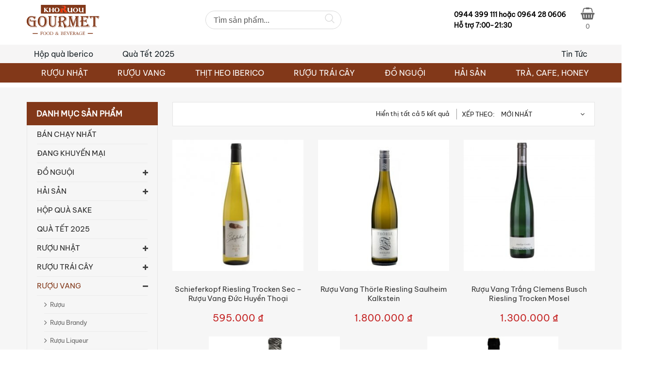

--- FILE ---
content_type: text/html; charset=UTF-8
request_url: https://khoruou-gourmet.com/ruou-van-duc/
body_size: 44121
content:
<!DOCTYPE html>
<html lang="vi" class="no-js no-svg">
<head>
<!--Header builder BEGIN-->
<style type="text/css" id="styles-healthcoach">@media (max-width:1023px) and (min-width:425px) {.stm-header__element.object3779{order: -3200}}@media (max-width:425px) {.stm-header__element.object3779{order: -3200}}.stm-header__element.object3779{}@media (max-width:1023px) and (min-width:425px) {.stm-header__element.object3666{order: -2100}}@media (max-width:425px) {.stm-header__element.object3666{order: -2100}}.stm-header__element.object3666{}@media (max-width:1023px) and (min-width:425px) {.stm-header__element.object1463{order: -2310}}@media (max-width:425px) {.stm-header__element.object1463{order: -2310}}.stm-header__element.object1463{}@media (max-width:1023px) and (min-width:425px) {.stm-header__element.object302{order: -1200}}@media (max-width:425px) {.stm-header__element.object302{order: -1200}}.stm-header__element.object302{}@media (max-width:1023px) and (min-width:425px) {.stm-header__element.object253{order: -1100}}@media (max-width:425px) {.stm-header__element.object253{order: -1100}}.stm-header__element.object253{}@media (max-width:1023px) and (min-width:425px) {.stm-header__element.object249{order: -1310}}@media (max-width:425px) {.stm-header__element.object249{order: -1310}}.stm-header__element.object249{}@media (max-width:1023px) and (min-width:425px) {.stm-header__element.object397{order: -1330}}@media (max-width:425px) {.stm-header__element.object397{order: -1330}}.stm-header__element.object397{}.stm-header{}.stm-header:before{}.stm-header__row_color_top{padding-top:10px;padding-bottom:20px;} .stm-header__row_color_top .stm-icontext__text {color:;} .stm-header__row_color_top a {color:;} .stm-header__row_color_top .dropdown-toggle {color:!important;} .stm-header__row_color_top a:hover, .stm-navigation__default > ul > li > a:hover {color:!important;} .stm-header__row_color_top li:hover a {color:;} .stm-header__row_color_top .stm-switcher__trigger_default:after {border-top-color:;} .stm-header__row_color_top .dropdown-toggle:after {border-top-color:!important;}.stm-header__row_color_top:before{}.stm-header__row_color_center{padding-top:8px;padding-bottom:8px;margin-bottom:-20px;color:#192227;} .stm-header__row_color_center .stm-icontext__text {color:#192227;} .stm-header__row_color_center a {color:#192227;} .stm-header__row_color_center .dropdown-toggle {color:#192227!important;} .stm-header__row_color_center li:hover > a {color:#823819!important;} .stm-header__row_color_center a:hover, .stm-navigation__default > ul > li > a:hover {color:#823819!important;} .stm-header__row_color_center a > .divider {color:#192227!important;} .stm-header__row_color_center a:hover > .divider {color:#192227!important;} .stm-header__row_color_center li:hover > a > .divider {color:#192227!important;} .stm-header__row_color_center .stm-switcher__trigger_default:after {border-top-color:#192227;} .stm-header__row_color_center .dropdown-toggle:after {border-top-color:#192227!important;}.stm-header__row_color_center:before{background-color:#f6f5f5;}.stm-header__row_color_bottom{margin-top:20px;color:#ffff;} .stm-header__row_color_bottom .stm-icontext__text {color:#ffff;} .stm-header__row_color_bottom a {color:#ffff;} .stm-header__row_color_bottom .dropdown-toggle {color:#ffff!important;} .stm-header__row_color_bottom a:hover, .stm-navigation__default > ul > li > a:hover {color:!important;} .stm-header__row_color_bottom li:hover a {color:;} .stm-header__row_color_bottom .stm-switcher__trigger_default:after {border-top-color:#ffff;} .stm-header__row_color_bottom .dropdown-toggle:after {border-top-color:#ffff!important;}.stm-header__row_color_bottom:before{background-color:#823819;}.stm_hb_mtc,.stm_hb_mtc_h:hover,.stm_hb_mtc_b:before,.stm_hb_mtc_b_h:hover:before,.stm_hb_mtc_a:after,.stm_hb_mtc_a_h:hover:after,.stm_hb_mtc_a_h.active,.mini-cart				{color: #823819 !important}
				.stm_hb_stc,.stm_hb_stc_h:hover,.stm_hb_stc_a:after,.stm_hb_stc_a_h:hover:after,.stm_hb_stc_b:before,.stm_hb_stc_b_h:hover:before				{color: #192227 !important}
				.stm_hb_ttc,.stm_hb_ttc_h:hover,.stm_hb_ttc_a:after,.stm_hb_ttc_a_h:hover:after,.stm_hb_ttc_b:before,.stm_hb_ttc_b_h:hover:before				{color: #823819 !important}
				.stm_hb_mbc,.stm_hb_mbc_h:hover,.stm_hb_mbc_b:before,.stm_hb_mbc_b_h:hover:before,.stm_hb_mbc_a:after,.stm_hb_mbc_a_h:hover:after,.stm_hb_mbc_h.active,.stm-search .stm_widget_search button[type=submit]				{background-color: #823819 !important}
				.stm_hb_sbc,.stm_hb_sbc_h:hover,.stm_hb_sbc_a:after,.stm_hb_sbc_a_h:hover:after,.stm_hb_sbc_b:before,.stm_hb_sbc_b_h:hover:before				{background-color: #192227 !important}
				.stm_hb_tbc,.stm_hb_tbc_h:hover,.stm_hb_tbc_h.active,.stm_hb_tbc_a:after,.stm_hb_tbc_a_h:hover:after,.stm_hb_tbc_b:before,.stm_hb_tbc_b_h:hover:before				{background-color: #823819 !important}
				.stm_hb_mbdc,.stm_hb_mbdc_h:hover,.stm_hb_mbdc_b:before,.stm_hb_mbdc_b_h:hover:before,.stm_hb_mbdc_a:after,.stm_hb_mbdc_a_h:hover:after,.stm-search .stm_widget_search .form-control:focus				{border-color: #823819 !important}
				.stm_hb_sbdc,.stm_hb_sbdc_h:hover,.stm_hb_sbdc_a:after,.stm_hb_sbdc_a_h:hover:after,.stm_hb_sbdc_b:before,.stm_hb_sbdc_b_h:hover:before				{border-color: #192227 !important}
				.stm_hb_tbdc,.stm_hb_tbdc_h:hover,.stm_hb_tbdc_a:after,.stm_hb_tbdc_a_h:hover:after,.stm_hb_tbdc_b:before,.stm_hb_tbdc_b_h:hover:before				{border-color: #823819 !important}
				</style>
<script type="text/javascript">
    var stm_sticky = '';
</script>

<div class="stm-header stm-header__hb" id="stm_healthcoach">
			
            <div class="stm-header__row_color stm-header__row_color_top elements_in_row_3">
                <div class="container">
                    <div class="stm-header__row stm-header__row_top">
						                                <div class="stm-header__cell stm-header__cell_left">
									                                            <div class="stm-header__element object253 stm-header__element_">
												

	<div class="stm-logo">
		<a href="https://khoruou-gourmet.com" title="">
			<img width="1024" height="422" src="https://khoruou-gourmet.com/wp-content/uploads/2020/12/logo-kho-ruou.svg" class="attachment-full size-full wp-post-image" alt="" style="width:150px" />		</a>
	</div>

                                            </div>
										                                </div>
							                                <div class="stm-header__cell stm-header__cell_center">
									                                            <div class="stm-header__element object302 stm-header__element_">
												
    <div class="stm-shortcode fwn">
        <div data-block-name="yith/search-block" data-size="sm" class="wp-block-yith-search-block alignwide "><div data-block-name="yith/input-block" data-placeholder="Tìm sản phẩm..." data-placeholder-text-color="rgb(87, 87, 87)" data-input-text-color="rgb(136, 136, 136)" data-input-bg-color="#fff" data-input-bg-focus-color="#fff" data-input-border-color="rgb(216, 216, 216)" data-input-border-focus-color="rgb(124, 124, 124)" data-input-border-size="{&quot;topLeft&quot;:&quot;1px&quot;,&quot;topRight&quot;:&quot;1px&quot;,&quot;bottomLeft&quot;:&quot;1px&quot;,&quot;bottomRight&quot;:&quot;1px&quot;}" data-input-border-radius="{&quot;topLeft&quot;:&quot;20px&quot;,&quot;topRight&quot;:&quot;20px&quot;,&quot;bottomLeft&quot;:&quot;20px&quot;,&quot;bottomRight&quot;:&quot;20px&quot;}" data-submit-style="icon" data-submit-content-color="#DCDCDC" data-submit-content-hover-color="rgb(136, 136, 136)" data-submit-bg-color="#fff" data-submit-bg-hover-color="#fff" data-submit-border-color="#fff" data-submit-border-hover-color="#fff" data-button-label="Search" data-button-border-radius="{&quot;topLeft&quot;:&quot;20px&quot;,&quot;topRight&quot;:&quot;20px&quot;,&quot;bottomLeft&quot;:&quot;20px&quot;,&quot;bottomRight&quot;:&quot;20px&quot;}" data-icon-type="icon-right" class="wp-block-yith-input-block"></div><div data-block-name="yith/filled-block" class="wp-block-yith-filled-block">
                    <hr class="wp-block-separator alignwide has-text-color has-alpha-channel-opacity has-background is-style-wide ywcas-separator" style="margin-top:10px;margin-bottom:10px;background-color:#9797972e;color:#9797972e"/>
                    <div data-block-name="yith/product-results-block" data-show-name="true" data-show-image="true" data-show-price="true" data-show-categories="false" data-show-stock="false" data-show-s-k-u="false" data-show-summary="false" data-show-add-to-cart="false" data-max-results-to-show="5" data-image-position="left" data-layout="list" data-image-size="170" data-limit-summary="false" data-summary-max-word="10" data-product-name-color="rgb(29, 29, 29)" data-price-label="Giá: " data-no-results="No results. Try with a different keyword!" data-show-view-all="false" data-show-view-all-text="See all products ({total})" data-show-sale-badge="true" data-show-out-of-stock-badge="true" data-show-featured-badge="true" data-hide-featured-if-on-sale="true" class="wp-block-yith-product-results-block"></div><div data-block-name="yith/related-posts-block" data-related-posts-heading="Related content" data-max-posts-related="3" data-enabled-post="false" data-enabled-page="false" class="wp-block-yith-related-posts-block"></div></div><div data-block-name="yith/empty-block" data-total-inner-blocks="2" data-has-history-block="yes" data-has-popular-block="yes" class="wp-block-yith-empty-block"><div data-block-name="yith/history-block" data-max-history-results="3" data-history-heading="Latest searches" class="wp-block-yith-history-block"></div><div data-block-name="yith/popular-block" data-popular-heading="Trending" data-max-popular-results="3" class="wp-block-yith-popular-block"></div></div></div>    </div>
                                            </div>
										                                </div>
							                                <div class="stm-header__cell stm-header__cell_right">
									                                            <div class="stm-header__element object249 stm-header__element_">
												
    <div class="stm-text fwn">
        <p>0944 399 111 hoặc  0964 28 0606</p>
<p>Hỗ trợ 7:00-21:30</p>    </div>
                                            </div>
										                                            <div class="stm-header__element object397 stm-header__element_">
												
    <div class="stm-shortcode fwn">
                    <div class="ftc-tini-cart">
                <div class="cart-item">
                    <a class="ftc-cart-tini cart-item-canvas" href="https://khoruou-gourmet.com/gio-hang/">
                    <span class="name-cart">Giỏ hàng</span>
                    <i class="fa fa-shopping-basket"></i>
                        <div class="cart-total">0</div>
                    </a>
            </div>
                    </div>
            </div>
                                            </div>
										                                </div>
							                    </div>
                </div>
            </div>
				
            <div class="stm-header__row_color stm-header__row_color_center elements_in_row_2">
                <div class="container">
                    <div class="stm-header__row stm-header__row_center">
						                                <div class="stm-header__cell stm-header__cell_left">
									                                            <div class="stm-header__element object3666 stm-header__element_default">
												

    <div class="stm-navigation heading_font stm-navigation__default stm-navigation__default stm-navigation__none stm-navigation__" >
        
        <ul >
			<li id="menu-item-19939" class="menu-item menu-item-type-taxonomy menu-item-object-product_cat menu-item-19939"><a href="https://khoruou-gourmet.com/hop-qua-iberico-qua-tet-2023/" data-ps2id-api="true">Hộp quà Iberico</a></li>
<li id="menu-item-12860" class="ftc_login menu-item menu-item-type-custom menu-item-object-custom menu-item-12860"><a href="/mau-qua-tet/" data-ps2id-api="true">Quà Tết 2025</a></li>
        </ul>


		
    </div>

                                            </div>
										                                </div>
							                                <div class="stm-header__cell stm-header__cell_right">
									                                            <div class="stm-header__element object1463 stm-header__element_default">
												

    <div class="stm-navigation heading_font stm-navigation__default stm-navigation__default stm-navigation__none stm-navigation__" >
        
        <ul >
			<li id="menu-item-15529" class="menu-item menu-item-type-post_type menu-item-object-page menu-item-has-children menu-item-15529"><a href="https://khoruou-gourmet.com/tin-tuc/" data-ps2id-api="true">Tin Tức</a>
<ul class="sub-menu">
	<li id="menu-item-15635" class="menu-item menu-item-type-post_type menu-item-object-page menu-item-15635"><a href="https://khoruou-gourmet.com/ban-tin-khuyen-mai/" data-ps2id-api="true">Bản tin khuyến mãi</a></li>
	<li id="menu-item-15633" class="menu-item menu-item-type-post_type menu-item-object-page menu-item-15633"><a href="https://khoruou-gourmet.com/tu-van-chon-mua/" data-ps2id-api="true">Tư vấn chọn mua</a></li>
	<li id="menu-item-15634" class="menu-item menu-item-type-post_type menu-item-object-page menu-item-15634"><a href="https://khoruou-gourmet.com/vao-bep/" data-ps2id-api="true">Vào bếp</a></li>
	<li id="menu-item-15632" class="menu-item menu-item-type-post_type menu-item-object-page menu-item-15632"><a href="https://khoruou-gourmet.com/ban-tiec/" data-ps2id-api="true">Bàn tiệc</a></li>
</ul>
</li>
        </ul>


		
    </div>

                                            </div>
										                                </div>
							                    </div>
                </div>
            </div>
				
            <div class="stm-header__row_color stm-header__row_color_bottom elements_in_row_1">
                <div class="container">
                    <div class="stm-header__row stm-header__row_bottom">
						                                <div class="stm-header__cell stm-header__cell_center">
									                                            <div class="stm-header__element object3779 stm-header__element_default">
												
                
        <style type="text/css">body .stm-header__hb .stm-header__element.object3779 .stm-navigation > ul > li:hover > a, body .stm-header__hb .stm-header__element.object3779 .stm-navigation > ul > li > a:hover { color: white !important; }.stm-header__hb .stm-header__element.object3779 .stm-navigation > ul > li .sub-menu li a { color: black !important; }.stm-header__hb .stm-header__element.object3779 .stm-navigation > ul > li > a { line-height: 20pxpx !important; }.stm-header__hb .stm-header__element.object3779 .stm-navigation > ul > li .sub-menu li a:hover { color: red !important; }</style>
    
    <div class="stm-navigation heading_font stm-navigation__default stm-navigation__default stm-navigation__none stm-navigation__" >
        
        <ul >
			<li id="menu-item-12842" class="menu-item menu-item-type-taxonomy menu-item-object-product_cat menu-item-has-children menu-item-12842"><a href="https://khoruou-gourmet.com/ruou-nhat/" data-ps2id-api="true">RƯỢU NHẬT</a>
<ul class="sub-menu">
	<li id="menu-item-12843" class="menu-item menu-item-type-taxonomy menu-item-object-product_cat menu-item-12843"><a href="https://khoruou-gourmet.com/ruou-sake/" data-ps2id-api="true">Rượu sake</a></li>
	<li id="menu-item-12844" class="menu-item menu-item-type-taxonomy menu-item-object-product_cat menu-item-12844"><a href="https://khoruou-gourmet.com/ruou-sake-vay-vang/" data-ps2id-api="true">Rượu Sake vảy vàng</a></li>
	<li id="menu-item-12845" class="menu-item menu-item-type-taxonomy menu-item-object-product_cat menu-item-12845"><a href="https://khoruou-gourmet.com/ruou-sochu/" data-ps2id-api="true">Rượu Shochu</a></li>
	<li id="menu-item-12846" class="menu-item menu-item-type-taxonomy menu-item-object-product_cat menu-item-12846"><a href="https://khoruou-gourmet.com/ruou-whisky-nhat/" data-ps2id-api="true">Rượu Whisky Nhật</a></li>
	<li id="menu-item-21586" class="menu-item menu-item-type-custom menu-item-object-custom menu-item-21586"><a href="https://khoruou-gourmet.com/do-uong-khong-con/" data-ps2id-api="true">Đồ uống không cồn</a></li>
</ul>
</li>
<li id="menu-item-12823" class="mega-menu menu-item menu-item-type-taxonomy menu-item-object-product_cat current-product_cat-ancestor menu-item-has-children menu-item-12823"><a href="https://khoruou-gourmet.com/ruou-vang-nhap-khau/" data-ps2id-api="true">RƯỢU VANG</a>
<ul class="sub-menu">
	<li id="menu-item-12824" class="menu-item menu-item-type-taxonomy menu-item-object-product_cat menu-item-12824"><a href="https://khoruou-gourmet.com/ruou-vang-argentina/" data-ps2id-api="true">Rượu vang Argentina</a></li>
	<li id="menu-item-12825" class="menu-item menu-item-type-taxonomy menu-item-object-product_cat menu-item-12825"><a href="https://khoruou-gourmet.com/ruou-vang-bich/" data-ps2id-api="true">Rượu vang bịch</a></li>
	<li id="menu-item-12826" class="menu-item menu-item-type-taxonomy menu-item-object-product_cat menu-item-12826"><a href="https://khoruou-gourmet.com/ruou-vang-cao-cap/" data-ps2id-api="true">Rượu vang cao cấp</a></li>
	<li id="menu-item-12827" class="menu-item menu-item-type-taxonomy menu-item-object-product_cat menu-item-12827"><a href="https://khoruou-gourmet.com/ruou-vang-chile/" data-ps2id-api="true">Rượu vang Chile</a></li>
	<li id="menu-item-12828" class="menu-item menu-item-type-taxonomy menu-item-object-product_cat menu-item-12828"><a href="https://khoruou-gourmet.com/ruou-vang-do/" data-ps2id-api="true">Rượu vang đỏ</a></li>
	<li id="menu-item-12829" class="menu-item menu-item-type-taxonomy menu-item-object-product_cat menu-item-12829"><a href="https://khoruou-gourmet.com/ruou-vang-my/" data-ps2id-api="true">Rượu vang Mỹ</a></li>
	<li id="menu-item-12830" class="menu-item menu-item-type-taxonomy menu-item-object-product_cat menu-item-12830"><a href="https://khoruou-gourmet.com/ruou-vang-nam-phi/" data-ps2id-api="true">Rượu vang Nam Phi</a></li>
	<li id="menu-item-12831" class="menu-item menu-item-type-taxonomy menu-item-object-product_cat menu-item-12831"><a href="https://khoruou-gourmet.com/ruou-vang-ngot/" data-ps2id-api="true">Rượu vang ngọt</a></li>
	<li id="menu-item-12832" class="menu-item menu-item-type-taxonomy menu-item-object-product_cat menu-item-12832"><a href="https://khoruou-gourmet.com/ruou-vang-phap/" data-ps2id-api="true">Rượu vang Pháp</a></li>
	<li id="menu-item-12833" class="menu-item menu-item-type-taxonomy menu-item-object-product_cat menu-item-12833"><a href="https://khoruou-gourmet.com/ruou-vang-trang/" data-ps2id-api="true">Rượu vang trắng</a></li>
	<li id="menu-item-12834" class="menu-item menu-item-type-taxonomy menu-item-object-product_cat menu-item-12834"><a href="https://khoruou-gourmet.com/ruou-vang-uc/" data-ps2id-api="true">Rượu vang Úc</a></li>
	<li id="menu-item-12835" class="menu-item menu-item-type-taxonomy menu-item-object-product_cat menu-item-12835"><a href="https://khoruou-gourmet.com/ruou-vang-y/" data-ps2id-api="true">Rượu vang ý</a></li>
	<li id="menu-item-12836" class="menu-item menu-item-type-taxonomy menu-item-object-product_cat menu-item-12836"><a href="https://khoruou-gourmet.com/vang-new-zealand/" data-ps2id-api="true">Vang new zealand</a></li>
	<li id="menu-item-12837" class="menu-item menu-item-type-taxonomy menu-item-object-product_cat menu-item-12837"><a href="https://khoruou-gourmet.com/vang-no-champagne/" data-ps2id-api="true">Vang nổ &#8211; Champagne</a></li>
	<li id="menu-item-12838" class="menu-item menu-item-type-taxonomy menu-item-object-product_cat menu-item-12838"><a href="https://khoruou-gourmet.com/vang-tay-ban-nha/" data-ps2id-api="true">Vang Tây Ban Nha</a></li>
</ul>
</li>
<li id="menu-item-12815" class="menu-item menu-item-type-taxonomy menu-item-object-product_cat menu-item-has-children menu-item-12815"><a href="https://khoruou-gourmet.com/thit-heo-iberico/" data-ps2id-api="true">THỊT HEO IBERICO</a>
<ul class="sub-menu">
	<li id="menu-item-12816" class="menu-item menu-item-type-taxonomy menu-item-object-product_cat menu-item-12816"><a href="https://khoruou-gourmet.com/ham-cat-lat/" data-ps2id-api="true">Ham cắt lát</a></li>
	<li id="menu-item-12817" class="menu-item menu-item-type-taxonomy menu-item-object-product_cat menu-item-12817"><a href="https://khoruou-gourmet.com/hop-qua-iberico/" data-ps2id-api="true">Hộp quà Iberico</a></li>
	<li id="menu-item-12818" class="menu-item menu-item-type-taxonomy menu-item-object-product_cat menu-item-12818"><a href="https://khoruou-gourmet.com/thit-heo-muoi-iberico/" data-ps2id-api="true">Thịt heo muối iberico</a></li>
	<li id="menu-item-16346" class="menu-item menu-item-type-taxonomy menu-item-object-product_cat menu-item-16346"><a href="https://khoruou-gourmet.com/thit-tuoi-iberico/" data-ps2id-api="true">Thịt tươi Iberico</a></li>
	<li id="menu-item-12819" class="menu-item menu-item-type-taxonomy menu-item-object-product_cat menu-item-12819"><a href="https://khoruou-gourmet.com/thit-heo-muoi-serrano/" data-ps2id-api="true">Thịt heo muối Serrano</a></li>
</ul>
</li>
<li id="menu-item-12839" class="menu-item menu-item-type-taxonomy menu-item-object-product_cat menu-item-has-children menu-item-12839"><a href="https://khoruou-gourmet.com/ruou-trai-cay-mohodo/" data-ps2id-api="true">RƯỢU TRÁI CÂY</a>
<ul class="sub-menu">
	<li id="menu-item-12840" class="menu-item menu-item-type-taxonomy menu-item-object-product_cat menu-item-12840"><a href="https://khoruou-gourmet.com/ruou-mo-mohodo/" data-ps2id-api="true">Rượu mơ Mohodo</a></li>
	<li id="menu-item-12841" class="menu-item menu-item-type-taxonomy menu-item-object-product_cat menu-item-12841"><a href="https://khoruou-gourmet.com/ruou-mo-ot/" data-ps2id-api="true">Rượu mơ Ớt</a></li>
</ul>
</li>
<li id="menu-item-12809" class="menu-item menu-item-type-taxonomy menu-item-object-product_cat menu-item-has-children menu-item-12809"><a href="https://khoruou-gourmet.com/do-nguoi/" data-ps2id-api="true">ĐỒ NGUỘI</a>
<ul class="sub-menu">
	<li id="menu-item-12810" class="menu-item menu-item-type-taxonomy menu-item-object-product_cat menu-item-12810"><a href="https://khoruou-gourmet.com/bo-pho-mai/" data-ps2id-api="true">Bơ, Pho mai</a></li>
	<li id="menu-item-12811" class="menu-item menu-item-type-taxonomy menu-item-object-product_cat menu-item-12811"><a href="https://khoruou-gourmet.com/cac-loai-gan-ngong-phap/" data-ps2id-api="true">Gan Ngỗng Pháp</a></li>
	<li id="menu-item-12812" class="menu-item menu-item-type-taxonomy menu-item-object-product_cat menu-item-12812"><a href="https://khoruou-gourmet.com/pa-te/" data-ps2id-api="true">Pa tê</a></li>
	<li id="menu-item-12813" class="menu-item menu-item-type-taxonomy menu-item-object-product_cat menu-item-12813"><a href="https://khoruou-gourmet.com/qua-oliu/" data-ps2id-api="true">Quả Oliu</a></li>
	<li id="menu-item-12814" class="menu-item menu-item-type-taxonomy menu-item-object-product_cat menu-item-12814"><a href="https://khoruou-gourmet.com/trai-cay-say-kho/" data-ps2id-api="true">Trái cây sấy khô</a></li>
</ul>
</li>
<li id="menu-item-12820" class="menu-item menu-item-type-taxonomy menu-item-object-product_cat menu-item-has-children menu-item-12820"><a href="https://khoruou-gourmet.com/hai-san/" data-ps2id-api="true">HẢI SẢN</a>
<ul class="sub-menu">
	<li id="menu-item-12821" class="menu-item menu-item-type-taxonomy menu-item-object-product_cat menu-item-12821"><a href="https://khoruou-gourmet.com/hai-san-bac-cuc/" data-ps2id-api="true">Hải sản bắc cực</a></li>
	<li id="menu-item-12822" class="menu-item menu-item-type-taxonomy menu-item-object-product_cat menu-item-12822"><a href="https://khoruou-gourmet.com/hai-san-nhat-ban/" data-ps2id-api="true">Hải sản Nhật Bản</a></li>
</ul>
</li>
<li id="menu-item-12847" class="menu-item menu-item-type-taxonomy menu-item-object-product_cat menu-item-has-children menu-item-12847"><a href="https://khoruou-gourmet.com/tra-cafe-honey/" data-ps2id-api="true">TRÀ, CAFE, HONEY</a>
<ul class="sub-menu">
	<li id="menu-item-12848" class="menu-item menu-item-type-taxonomy menu-item-object-product_cat menu-item-12848"><a href="https://khoruou-gourmet.com/cafe-nui-lua-chu-dang-ya/" data-ps2id-api="true">Cafe núi lửa chư đăng ya</a></li>
	<li id="menu-item-12849" class="menu-item menu-item-type-taxonomy menu-item-object-product_cat menu-item-12849"><a href="https://khoruou-gourmet.com/mat-ong-rung-100/" data-ps2id-api="true">Mật ong RỪNG 100%</a></li>
	<li id="menu-item-12850" class="menu-item menu-item-type-taxonomy menu-item-object-product_cat menu-item-12850"><a href="https://khoruou-gourmet.com/nuoc-siro/" data-ps2id-api="true">Nước Siro</a></li>
	<li id="menu-item-12851" class="menu-item menu-item-type-taxonomy menu-item-object-product_cat menu-item-12851"><a href="https://khoruou-gourmet.com/tra-hoa-huu-co/" data-ps2id-api="true">Trà Hoa Hữu Cơ</a></li>
	<li id="menu-item-21886" class="menu-item menu-item-type-taxonomy menu-item-object-product_cat menu-item-21886"><a href="https://khoruou-gourmet.com/tra-shan-tuyet/" data-ps2id-api="true">Trà Shan Tuyết</a></li>
	<li id="menu-item-21888" class="menu-item menu-item-type-taxonomy menu-item-object-product_cat menu-item-21888"><a href="https://khoruou-gourmet.com/trai-cay-say-deo/" data-ps2id-api="true">Trái Cây Sấy Dẻo</a></li>
	<li id="menu-item-21887" class="menu-item menu-item-type-taxonomy menu-item-object-product_cat menu-item-21887"><a href="https://khoruou-gourmet.com/hat-dinh-duong/" data-ps2id-api="true">Hạt Dinh Dưỡng</a></li>
</ul>
</li>
        </ul>


		
    </div>

                                            </div>
										                                </div>
							                    </div>
                </div>
            </div>
		</div>



<div class="stm-header__overlay"></div>

<div class="stm_mobile__header">
    <div class="container">
        <div class="stm_flex stm_flex_center stm_flex_last stm_flex_nowrap">
                            <div class="stm_mobile__logo">
                    <a href="https://khoruou-gourmet.com/"
                       title="Home">
                        <img src="https://khoruou-gourmet.com/wp-content/uploads/2020/12/logo-kho-ruou.svg"
                             alt="Site Logo"/>
                    </a>
                </div>
                        <div class="stm_mobile__switcher stm_flex_last js_trigger__click"
                 data-element=".stm-header, .stm-header__overlay"
                 data-toggle="false">
                <span class="stm_hb_mbc"></span>
                <span class="stm_hb_mbc"></span>
                <span class="stm_hb_mbc"></span>
            </div>
        </div>
    </div>
</div><!--Header builder END-->
        <meta charset="UTF-8">
    <meta name="viewport" content="width=device-width, initial-scale=1">
    <link rel="profile" href="http://gmpg.org/xfn/11">

    <link rel="icon" href="https://khoruou-gourmet.com/wp-content/uploads/2021/09/cropped-ViT-Portal-32x32.png" sizes="32x32" />
<link rel="icon" href="https://khoruou-gourmet.com/wp-content/uploads/2021/09/cropped-ViT-Portal-192x192.png" sizes="192x192" />
<link rel="apple-touch-icon" href="https://khoruou-gourmet.com/wp-content/uploads/2021/09/cropped-ViT-Portal-180x180.png" />
<meta name="msapplication-TileImage" content="https://khoruou-gourmet.com/wp-content/uploads/2021/09/cropped-ViT-Portal-270x270.png" />
<meta name='robots' content='index, follow, max-image-preview:large, max-snippet:-1, max-video-preview:-1' />

	<!-- This site is optimized with the Yoast SEO Premium plugin v23.8 (Yoast SEO v23.8) - https://yoast.com/wordpress/plugins/seo/ -->
	<title>Rượu van Đức - Khoruou Gourmet</title>
	<link rel="canonical" href="https://khoruou-gourmet.com/ruou-van-duc/" />
	<meta property="og:locale" content="vi_VN" />
	<meta property="og:type" content="article" />
	<meta property="og:title" content="Rượu van Đức Archives" />
	<meta property="og:url" content="https://khoruou-gourmet.com/ruou-van-duc/" />
	<meta property="og:site_name" content="Khoruou Gourmet" />
	<meta name="twitter:card" content="summary_large_image" />
	<script type="application/ld+json" class="yoast-schema-graph">{"@context":"https://schema.org","@graph":[{"@type":"CollectionPage","@id":"https://khoruou-gourmet.com/ruou-van-duc/","url":"https://khoruou-gourmet.com/ruou-van-duc/","name":"Rượu van Đức - Khoruou Gourmet","isPartOf":{"@id":"https://khoruou-gourmet.com/#website"},"primaryImageOfPage":{"@id":"https://khoruou-gourmet.com/ruou-van-duc/#primaryimage"},"image":{"@id":"https://khoruou-gourmet.com/ruou-van-duc/#primaryimage"},"thumbnailUrl":"https://khoruou-gourmet.com/wp-content/uploads/2021/12/sua1.jpg","breadcrumb":{"@id":"https://khoruou-gourmet.com/ruou-van-duc/#breadcrumb"},"inLanguage":"vi"},{"@type":"ImageObject","inLanguage":"vi","@id":"https://khoruou-gourmet.com/ruou-van-duc/#primaryimage","url":"https://khoruou-gourmet.com/wp-content/uploads/2021/12/sua1.jpg","contentUrl":"https://khoruou-gourmet.com/wp-content/uploads/2021/12/sua1.jpg","width":606,"height":620,"caption":"Schieferkopf Riesling Trocken Sec - Rượu Vang Đức Huyền Thoại"},{"@type":"BreadcrumbList","@id":"https://khoruou-gourmet.com/ruou-van-duc/#breadcrumb","itemListElement":[{"@type":"ListItem","position":1,"name":"Home","item":"https://khoruou-gourmet.com/"},{"@type":"ListItem","position":2,"name":"RƯỢU VANG","item":"https://khoruou-gourmet.com/ruou-vang-nhap-khau/"},{"@type":"ListItem","position":3,"name":"Rượu van Đức"}]},{"@type":"WebSite","@id":"https://khoruou-gourmet.com/#website","url":"https://khoruou-gourmet.com/","name":"Khoruou Gourmet","description":"Rượu vang, thịt heo Iberico và thực phẩm nhập khẩu cao cấp","potentialAction":[{"@type":"SearchAction","target":{"@type":"EntryPoint","urlTemplate":"https://khoruou-gourmet.com/?s={search_term_string}"},"query-input":{"@type":"PropertyValueSpecification","valueRequired":true,"valueName":"search_term_string"}}],"inLanguage":"vi"}]}</script>
	<!-- / Yoast SEO Premium plugin. -->


<link rel='dns-prefetch' href='//www.googletagmanager.com' />
<link rel='dns-prefetch' href='//use.fontawesome.com' />
<link rel='dns-prefetch' href='//fonts.googleapis.com' />
<script type="text/javascript">
/* <![CDATA[ */
window._wpemojiSettings = {"baseUrl":"https:\/\/s.w.org\/images\/core\/emoji\/15.0.3\/72x72\/","ext":".png","svgUrl":"https:\/\/s.w.org\/images\/core\/emoji\/15.0.3\/svg\/","svgExt":".svg","source":{"concatemoji":"https:\/\/khoruou-gourmet.com\/wp-includes\/js\/wp-emoji-release.min.js"}};
/*! This file is auto-generated */
!function(i,n){var o,s,e;function c(e){try{var t={supportTests:e,timestamp:(new Date).valueOf()};sessionStorage.setItem(o,JSON.stringify(t))}catch(e){}}function p(e,t,n){e.clearRect(0,0,e.canvas.width,e.canvas.height),e.fillText(t,0,0);var t=new Uint32Array(e.getImageData(0,0,e.canvas.width,e.canvas.height).data),r=(e.clearRect(0,0,e.canvas.width,e.canvas.height),e.fillText(n,0,0),new Uint32Array(e.getImageData(0,0,e.canvas.width,e.canvas.height).data));return t.every(function(e,t){return e===r[t]})}function u(e,t,n){switch(t){case"flag":return n(e,"\ud83c\udff3\ufe0f\u200d\u26a7\ufe0f","\ud83c\udff3\ufe0f\u200b\u26a7\ufe0f")?!1:!n(e,"\ud83c\uddfa\ud83c\uddf3","\ud83c\uddfa\u200b\ud83c\uddf3")&&!n(e,"\ud83c\udff4\udb40\udc67\udb40\udc62\udb40\udc65\udb40\udc6e\udb40\udc67\udb40\udc7f","\ud83c\udff4\u200b\udb40\udc67\u200b\udb40\udc62\u200b\udb40\udc65\u200b\udb40\udc6e\u200b\udb40\udc67\u200b\udb40\udc7f");case"emoji":return!n(e,"\ud83d\udc26\u200d\u2b1b","\ud83d\udc26\u200b\u2b1b")}return!1}function f(e,t,n){var r="undefined"!=typeof WorkerGlobalScope&&self instanceof WorkerGlobalScope?new OffscreenCanvas(300,150):i.createElement("canvas"),a=r.getContext("2d",{willReadFrequently:!0}),o=(a.textBaseline="top",a.font="600 32px Arial",{});return e.forEach(function(e){o[e]=t(a,e,n)}),o}function t(e){var t=i.createElement("script");t.src=e,t.defer=!0,i.head.appendChild(t)}"undefined"!=typeof Promise&&(o="wpEmojiSettingsSupports",s=["flag","emoji"],n.supports={everything:!0,everythingExceptFlag:!0},e=new Promise(function(e){i.addEventListener("DOMContentLoaded",e,{once:!0})}),new Promise(function(t){var n=function(){try{var e=JSON.parse(sessionStorage.getItem(o));if("object"==typeof e&&"number"==typeof e.timestamp&&(new Date).valueOf()<e.timestamp+604800&&"object"==typeof e.supportTests)return e.supportTests}catch(e){}return null}();if(!n){if("undefined"!=typeof Worker&&"undefined"!=typeof OffscreenCanvas&&"undefined"!=typeof URL&&URL.createObjectURL&&"undefined"!=typeof Blob)try{var e="postMessage("+f.toString()+"("+[JSON.stringify(s),u.toString(),p.toString()].join(",")+"));",r=new Blob([e],{type:"text/javascript"}),a=new Worker(URL.createObjectURL(r),{name:"wpTestEmojiSupports"});return void(a.onmessage=function(e){c(n=e.data),a.terminate(),t(n)})}catch(e){}c(n=f(s,u,p))}t(n)}).then(function(e){for(var t in e)n.supports[t]=e[t],n.supports.everything=n.supports.everything&&n.supports[t],"flag"!==t&&(n.supports.everythingExceptFlag=n.supports.everythingExceptFlag&&n.supports[t]);n.supports.everythingExceptFlag=n.supports.everythingExceptFlag&&!n.supports.flag,n.DOMReady=!1,n.readyCallback=function(){n.DOMReady=!0}}).then(function(){return e}).then(function(){var e;n.supports.everything||(n.readyCallback(),(e=n.source||{}).concatemoji?t(e.concatemoji):e.wpemoji&&e.twemoji&&(t(e.twemoji),t(e.wpemoji)))}))}((window,document),window._wpemojiSettings);
/* ]]> */
</script>
<link rel='stylesheet' id='wc-blocks-style-css' href='https://khoruou-gourmet.com/wp-content/plugins/woocommerce/assets/client/blocks/wc-blocks.css' type='text/css' media='all' />
<link rel='stylesheet' id='wc-blocks-style-all-products-css' href='https://khoruou-gourmet.com/wp-content/plugins/woocommerce/assets/client/blocks/all-products.css' type='text/css' media='all' />
<link rel='stylesheet' id='ywcas-blocks-style-frontend-css' href='https://khoruou-gourmet.com/wp-content/plugins/yith-woocommerce-ajax-search-premium/assets/css/frontend.css' type='text/css' media='all' />
<style id='wp-emoji-styles-inline-css' type='text/css'>

	img.wp-smiley, img.emoji {
		display: inline !important;
		border: none !important;
		box-shadow: none !important;
		height: 1em !important;
		width: 1em !important;
		margin: 0 0.07em !important;
		vertical-align: -0.1em !important;
		background: none !important;
		padding: 0 !important;
	}
</style>
<link rel='stylesheet' id='wp-block-library-css' href='https://khoruou-gourmet.com/wp-includes/css/dist/block-library/style.min.css' type='text/css' media='all' />
<style id='wp-block-library-theme-inline-css' type='text/css'>
.wp-block-audio :where(figcaption){color:#555;font-size:13px;text-align:center}.is-dark-theme .wp-block-audio :where(figcaption){color:#ffffffa6}.wp-block-audio{margin:0 0 1em}.wp-block-code{border:1px solid #ccc;border-radius:4px;font-family:Menlo,Consolas,monaco,monospace;padding:.8em 1em}.wp-block-embed :where(figcaption){color:#555;font-size:13px;text-align:center}.is-dark-theme .wp-block-embed :where(figcaption){color:#ffffffa6}.wp-block-embed{margin:0 0 1em}.blocks-gallery-caption{color:#555;font-size:13px;text-align:center}.is-dark-theme .blocks-gallery-caption{color:#ffffffa6}:root :where(.wp-block-image figcaption){color:#555;font-size:13px;text-align:center}.is-dark-theme :root :where(.wp-block-image figcaption){color:#ffffffa6}.wp-block-image{margin:0 0 1em}.wp-block-pullquote{border-bottom:4px solid;border-top:4px solid;color:currentColor;margin-bottom:1.75em}.wp-block-pullquote cite,.wp-block-pullquote footer,.wp-block-pullquote__citation{color:currentColor;font-size:.8125em;font-style:normal;text-transform:uppercase}.wp-block-quote{border-left:.25em solid;margin:0 0 1.75em;padding-left:1em}.wp-block-quote cite,.wp-block-quote footer{color:currentColor;font-size:.8125em;font-style:normal;position:relative}.wp-block-quote.has-text-align-right{border-left:none;border-right:.25em solid;padding-left:0;padding-right:1em}.wp-block-quote.has-text-align-center{border:none;padding-left:0}.wp-block-quote.is-large,.wp-block-quote.is-style-large,.wp-block-quote.is-style-plain{border:none}.wp-block-search .wp-block-search__label{font-weight:700}.wp-block-search__button{border:1px solid #ccc;padding:.375em .625em}:where(.wp-block-group.has-background){padding:1.25em 2.375em}.wp-block-separator.has-css-opacity{opacity:.4}.wp-block-separator{border:none;border-bottom:2px solid;margin-left:auto;margin-right:auto}.wp-block-separator.has-alpha-channel-opacity{opacity:1}.wp-block-separator:not(.is-style-wide):not(.is-style-dots){width:100px}.wp-block-separator.has-background:not(.is-style-dots){border-bottom:none;height:1px}.wp-block-separator.has-background:not(.is-style-wide):not(.is-style-dots){height:2px}.wp-block-table{margin:0 0 1em}.wp-block-table td,.wp-block-table th{word-break:normal}.wp-block-table :where(figcaption){color:#555;font-size:13px;text-align:center}.is-dark-theme .wp-block-table :where(figcaption){color:#ffffffa6}.wp-block-video :where(figcaption){color:#555;font-size:13px;text-align:center}.is-dark-theme .wp-block-video :where(figcaption){color:#ffffffa6}.wp-block-video{margin:0 0 1em}:root :where(.wp-block-template-part.has-background){margin-bottom:0;margin-top:0;padding:1.25em 2.375em}
</style>
<style id='classic-theme-styles-inline-css' type='text/css'>
/*! This file is auto-generated */
.wp-block-button__link{color:#fff;background-color:#32373c;border-radius:9999px;box-shadow:none;text-decoration:none;padding:calc(.667em + 2px) calc(1.333em + 2px);font-size:1.125em}.wp-block-file__button{background:#32373c;color:#fff;text-decoration:none}
</style>
<style id='global-styles-inline-css' type='text/css'>
:root{--wp--preset--aspect-ratio--square: 1;--wp--preset--aspect-ratio--4-3: 4/3;--wp--preset--aspect-ratio--3-4: 3/4;--wp--preset--aspect-ratio--3-2: 3/2;--wp--preset--aspect-ratio--2-3: 2/3;--wp--preset--aspect-ratio--16-9: 16/9;--wp--preset--aspect-ratio--9-16: 9/16;--wp--preset--color--black: #000000;--wp--preset--color--cyan-bluish-gray: #abb8c3;--wp--preset--color--white: #ffffff;--wp--preset--color--pale-pink: #f78da7;--wp--preset--color--vivid-red: #cf2e2e;--wp--preset--color--luminous-vivid-orange: #ff6900;--wp--preset--color--luminous-vivid-amber: #fcb900;--wp--preset--color--light-green-cyan: #7bdcb5;--wp--preset--color--vivid-green-cyan: #00d084;--wp--preset--color--pale-cyan-blue: #8ed1fc;--wp--preset--color--vivid-cyan-blue: #0693e3;--wp--preset--color--vivid-purple: #9b51e0;--wp--preset--color--strong-magenta: #a156b4;--wp--preset--color--light-grayish-magenta: #d0a5db;--wp--preset--color--very-light-gray: #eee;--wp--preset--color--very-dark-gray: #444;--wp--preset--gradient--vivid-cyan-blue-to-vivid-purple: linear-gradient(135deg,rgba(6,147,227,1) 0%,rgb(155,81,224) 100%);--wp--preset--gradient--light-green-cyan-to-vivid-green-cyan: linear-gradient(135deg,rgb(122,220,180) 0%,rgb(0,208,130) 100%);--wp--preset--gradient--luminous-vivid-amber-to-luminous-vivid-orange: linear-gradient(135deg,rgba(252,185,0,1) 0%,rgba(255,105,0,1) 100%);--wp--preset--gradient--luminous-vivid-orange-to-vivid-red: linear-gradient(135deg,rgba(255,105,0,1) 0%,rgb(207,46,46) 100%);--wp--preset--gradient--very-light-gray-to-cyan-bluish-gray: linear-gradient(135deg,rgb(238,238,238) 0%,rgb(169,184,195) 100%);--wp--preset--gradient--cool-to-warm-spectrum: linear-gradient(135deg,rgb(74,234,220) 0%,rgb(151,120,209) 20%,rgb(207,42,186) 40%,rgb(238,44,130) 60%,rgb(251,105,98) 80%,rgb(254,248,76) 100%);--wp--preset--gradient--blush-light-purple: linear-gradient(135deg,rgb(255,206,236) 0%,rgb(152,150,240) 100%);--wp--preset--gradient--blush-bordeaux: linear-gradient(135deg,rgb(254,205,165) 0%,rgb(254,45,45) 50%,rgb(107,0,62) 100%);--wp--preset--gradient--luminous-dusk: linear-gradient(135deg,rgb(255,203,112) 0%,rgb(199,81,192) 50%,rgb(65,88,208) 100%);--wp--preset--gradient--pale-ocean: linear-gradient(135deg,rgb(255,245,203) 0%,rgb(182,227,212) 50%,rgb(51,167,181) 100%);--wp--preset--gradient--electric-grass: linear-gradient(135deg,rgb(202,248,128) 0%,rgb(113,206,126) 100%);--wp--preset--gradient--midnight: linear-gradient(135deg,rgb(2,3,129) 0%,rgb(40,116,252) 100%);--wp--preset--font-size--small: 12px;--wp--preset--font-size--medium: 20px;--wp--preset--font-size--large: 36px;--wp--preset--font-size--x-large: 42px;--wp--preset--font-size--normal: 14px;--wp--preset--font-size--huge: 48px;--wp--preset--spacing--20: 0.44rem;--wp--preset--spacing--30: 0.67rem;--wp--preset--spacing--40: 1rem;--wp--preset--spacing--50: 1.5rem;--wp--preset--spacing--60: 2.25rem;--wp--preset--spacing--70: 3.38rem;--wp--preset--spacing--80: 5.06rem;--wp--preset--shadow--natural: 6px 6px 9px rgba(0, 0, 0, 0.2);--wp--preset--shadow--deep: 12px 12px 50px rgba(0, 0, 0, 0.4);--wp--preset--shadow--sharp: 6px 6px 0px rgba(0, 0, 0, 0.2);--wp--preset--shadow--outlined: 6px 6px 0px -3px rgba(255, 255, 255, 1), 6px 6px rgba(0, 0, 0, 1);--wp--preset--shadow--crisp: 6px 6px 0px rgba(0, 0, 0, 1);}:where(.is-layout-flex){gap: 0.5em;}:where(.is-layout-grid){gap: 0.5em;}body .is-layout-flex{display: flex;}.is-layout-flex{flex-wrap: wrap;align-items: center;}.is-layout-flex > :is(*, div){margin: 0;}body .is-layout-grid{display: grid;}.is-layout-grid > :is(*, div){margin: 0;}:where(.wp-block-columns.is-layout-flex){gap: 2em;}:where(.wp-block-columns.is-layout-grid){gap: 2em;}:where(.wp-block-post-template.is-layout-flex){gap: 1.25em;}:where(.wp-block-post-template.is-layout-grid){gap: 1.25em;}.has-black-color{color: var(--wp--preset--color--black) !important;}.has-cyan-bluish-gray-color{color: var(--wp--preset--color--cyan-bluish-gray) !important;}.has-white-color{color: var(--wp--preset--color--white) !important;}.has-pale-pink-color{color: var(--wp--preset--color--pale-pink) !important;}.has-vivid-red-color{color: var(--wp--preset--color--vivid-red) !important;}.has-luminous-vivid-orange-color{color: var(--wp--preset--color--luminous-vivid-orange) !important;}.has-luminous-vivid-amber-color{color: var(--wp--preset--color--luminous-vivid-amber) !important;}.has-light-green-cyan-color{color: var(--wp--preset--color--light-green-cyan) !important;}.has-vivid-green-cyan-color{color: var(--wp--preset--color--vivid-green-cyan) !important;}.has-pale-cyan-blue-color{color: var(--wp--preset--color--pale-cyan-blue) !important;}.has-vivid-cyan-blue-color{color: var(--wp--preset--color--vivid-cyan-blue) !important;}.has-vivid-purple-color{color: var(--wp--preset--color--vivid-purple) !important;}.has-black-background-color{background-color: var(--wp--preset--color--black) !important;}.has-cyan-bluish-gray-background-color{background-color: var(--wp--preset--color--cyan-bluish-gray) !important;}.has-white-background-color{background-color: var(--wp--preset--color--white) !important;}.has-pale-pink-background-color{background-color: var(--wp--preset--color--pale-pink) !important;}.has-vivid-red-background-color{background-color: var(--wp--preset--color--vivid-red) !important;}.has-luminous-vivid-orange-background-color{background-color: var(--wp--preset--color--luminous-vivid-orange) !important;}.has-luminous-vivid-amber-background-color{background-color: var(--wp--preset--color--luminous-vivid-amber) !important;}.has-light-green-cyan-background-color{background-color: var(--wp--preset--color--light-green-cyan) !important;}.has-vivid-green-cyan-background-color{background-color: var(--wp--preset--color--vivid-green-cyan) !important;}.has-pale-cyan-blue-background-color{background-color: var(--wp--preset--color--pale-cyan-blue) !important;}.has-vivid-cyan-blue-background-color{background-color: var(--wp--preset--color--vivid-cyan-blue) !important;}.has-vivid-purple-background-color{background-color: var(--wp--preset--color--vivid-purple) !important;}.has-black-border-color{border-color: var(--wp--preset--color--black) !important;}.has-cyan-bluish-gray-border-color{border-color: var(--wp--preset--color--cyan-bluish-gray) !important;}.has-white-border-color{border-color: var(--wp--preset--color--white) !important;}.has-pale-pink-border-color{border-color: var(--wp--preset--color--pale-pink) !important;}.has-vivid-red-border-color{border-color: var(--wp--preset--color--vivid-red) !important;}.has-luminous-vivid-orange-border-color{border-color: var(--wp--preset--color--luminous-vivid-orange) !important;}.has-luminous-vivid-amber-border-color{border-color: var(--wp--preset--color--luminous-vivid-amber) !important;}.has-light-green-cyan-border-color{border-color: var(--wp--preset--color--light-green-cyan) !important;}.has-vivid-green-cyan-border-color{border-color: var(--wp--preset--color--vivid-green-cyan) !important;}.has-pale-cyan-blue-border-color{border-color: var(--wp--preset--color--pale-cyan-blue) !important;}.has-vivid-cyan-blue-border-color{border-color: var(--wp--preset--color--vivid-cyan-blue) !important;}.has-vivid-purple-border-color{border-color: var(--wp--preset--color--vivid-purple) !important;}.has-vivid-cyan-blue-to-vivid-purple-gradient-background{background: var(--wp--preset--gradient--vivid-cyan-blue-to-vivid-purple) !important;}.has-light-green-cyan-to-vivid-green-cyan-gradient-background{background: var(--wp--preset--gradient--light-green-cyan-to-vivid-green-cyan) !important;}.has-luminous-vivid-amber-to-luminous-vivid-orange-gradient-background{background: var(--wp--preset--gradient--luminous-vivid-amber-to-luminous-vivid-orange) !important;}.has-luminous-vivid-orange-to-vivid-red-gradient-background{background: var(--wp--preset--gradient--luminous-vivid-orange-to-vivid-red) !important;}.has-very-light-gray-to-cyan-bluish-gray-gradient-background{background: var(--wp--preset--gradient--very-light-gray-to-cyan-bluish-gray) !important;}.has-cool-to-warm-spectrum-gradient-background{background: var(--wp--preset--gradient--cool-to-warm-spectrum) !important;}.has-blush-light-purple-gradient-background{background: var(--wp--preset--gradient--blush-light-purple) !important;}.has-blush-bordeaux-gradient-background{background: var(--wp--preset--gradient--blush-bordeaux) !important;}.has-luminous-dusk-gradient-background{background: var(--wp--preset--gradient--luminous-dusk) !important;}.has-pale-ocean-gradient-background{background: var(--wp--preset--gradient--pale-ocean) !important;}.has-electric-grass-gradient-background{background: var(--wp--preset--gradient--electric-grass) !important;}.has-midnight-gradient-background{background: var(--wp--preset--gradient--midnight) !important;}.has-small-font-size{font-size: var(--wp--preset--font-size--small) !important;}.has-medium-font-size{font-size: var(--wp--preset--font-size--medium) !important;}.has-large-font-size{font-size: var(--wp--preset--font-size--large) !important;}.has-x-large-font-size{font-size: var(--wp--preset--font-size--x-large) !important;}
:where(.wp-block-post-template.is-layout-flex){gap: 1.25em;}:where(.wp-block-post-template.is-layout-grid){gap: 1.25em;}
:where(.wp-block-columns.is-layout-flex){gap: 2em;}:where(.wp-block-columns.is-layout-grid){gap: 2em;}
:root :where(.wp-block-pullquote){font-size: 1.5em;line-height: 1.6;}
</style>
<link rel='stylesheet' id='related_products_style-css' href='https://khoruou-gourmet.com/wp-content/plugins/related-products-manager-woocommerce/includes/css/related-products.css' type='text/css' media='all' />
<link rel='stylesheet' id='uaf_client_css-css' href='https://khoruou-gourmet.com/wp-content/uploads/useanyfont/uaf.css' type='text/css' media='all' />
<link rel='stylesheet' id='woocommerce-layout-css' href='https://khoruou-gourmet.com/wp-content/plugins/woocommerce/assets/css/woocommerce-layout.css' type='text/css' media='all' />
<link rel='stylesheet' id='woocommerce-smallscreen-css' href='https://khoruou-gourmet.com/wp-content/plugins/woocommerce/assets/css/woocommerce-smallscreen.css' type='text/css' media='only screen and (max-width: 768px)' />
<link rel='stylesheet' id='woocommerce-general-css' href='https://khoruou-gourmet.com/wp-content/plugins/woocommerce/assets/css/woocommerce.css' type='text/css' media='all' />
<style id='woocommerce-inline-inline-css' type='text/css'>
.woocommerce form .form-row .required { visibility: visible; }
</style>
<link rel='stylesheet' id='font-awesome-official-css' href='https://use.fontawesome.com/releases/v6.3.0/css/all.css' type='text/css' media='all' integrity="sha384-nYX0jQk7JxCp1jdj3j2QdJbEJaTvTlhexnpMjwIkYQLdk9ZE3/g8CBw87XP2N0pR" crossorigin="anonymous" />
<link rel='stylesheet' id='rtwpvs-css' href='https://khoruou-gourmet.com/wp-content/plugins/woo-product-variation-swatches/assets/css/rtwpvs.min.css' type='text/css' media='all' />
<style id='rtwpvs-inline-css' type='text/css'>
        
            .rtwpvs-term:not(.rtwpvs-radio-term) {
                width: 30px;
                height: 30px;
            }

            .rtwpvs-squared .rtwpvs-button-term {
                min-width: 30px;
            }

            .rtwpvs-button-term span {
                font-size: 16px;
            }

            
            
                        .rtwpvs.rtwpvs-attribute-behavior-blur .rtwpvs-term:not(.rtwpvs-radio-term).disabled::before,
            .rtwpvs.rtwpvs-attribute-behavior-blur .rtwpvs-term:not(.rtwpvs-radio-term).disabled::after,
            .rtwpvs.rtwpvs-attribute-behavior-blur .rtwpvs-term:not(.rtwpvs-radio-term).disabled:hover::before,
            .rtwpvs.rtwpvs-attribute-behavior-blur .rtwpvs-term:not(.rtwpvs-radio-term).disabled:hover::after {
                background: #ff0000 !important;
            }

                                    .rtwpvs.rtwpvs-attribute-behavior-blur .rtwpvs-term:not(.rtwpvs-radio-term).disabled img,
            .rtwpvs.rtwpvs-attribute-behavior-blur .rtwpvs-term:not(.rtwpvs-radio-term).disabled span,
            .rtwpvs.rtwpvs-attribute-behavior-blur .rtwpvs-term:not(.rtwpvs-radio-term).disabled:hover img,
            .rtwpvs.rtwpvs-attribute-behavior-blur .rtwpvs-term:not(.rtwpvs-radio-term).disabled:hover span {
                opacity: 0.3;
            }

                    
		
</style>
<link rel='stylesheet' id='rtwpvs-tooltip-css' href='https://khoruou-gourmet.com/wp-content/plugins/woo-product-variation-swatches/assets/css/rtwpvs-tooltip.min.css' type='text/css' media='all' />
<link rel='stylesheet' id='stm_hb_main-css' href='https://khoruou-gourmet.com/wp-content/plugins/pearl-header-builder/assets/frontend/assets/css/header/main.css' type='text/css' media='all' />
<link rel='stylesheet' id='stm_hb_sticky-css' href='https://khoruou-gourmet.com/wp-content/plugins/pearl-header-builder/assets/frontend/assets/vendor/sticky.css' type='text/css' media='all' />
<link rel='stylesheet' id='fontawesome-css' href='https://khoruou-gourmet.com/wp-content/plugins/pearl-header-builder/assets/frontend/assets/css/font-awesome.min.css' type='text/css' media='all' />
<link rel='stylesheet' id='mpc-massive-style-css' href='https://khoruou-gourmet.com/wp-content/plugins/mpc-massive/assets/css/mpc-styles.css' type='text/css' media='all' />
<link rel='stylesheet' id='font-lato-css' href='//fonts.googleapis.com/css?family=Lato%3A300%2C400%2C500%2C600%2C700%2C800%2C900%26subset%3Dlatin%2Clatin-ext' type='text/css' media='all' />
<link rel='stylesheet' id='font-raleway-css' href='//fonts.googleapis.com/css?family=Raleway%3A300%2C400%2C500%2C600%2C700%2C800%2C900%26subset%3Dlatin%2Clatin-ext' type='text/css' media='all' />
<link rel='stylesheet' id='font-awesome-css' href='https://khoruou-gourmet.com/wp-content/themes/wibar/assets/css/font-awesome.css' type='text/css' media='all' />
<link rel='stylesheet' id='icon-simple-css' href='https://khoruou-gourmet.com/wp-content/themes/wibar/assets/css/simple-line-icons.css' type='text/css' media='all' />
<link rel='stylesheet' id='owl-carousel-css' href='https://khoruou-gourmet.com/wp-content/themes/wibar/assets/css/owl.carousel.min.css' type='text/css' media='all' />
<link rel='stylesheet' id='editor-styles-css' href='https://khoruou-gourmet.com/wp-content/themes/wibar/assets/css/style-editor.css' type='text/css' media='all' />
<link rel='stylesheet' id='pretty-photo-css' href='https://khoruou-gourmet.com/wp-content/themes/wibar/assets/css/prettyphoto.css' type='text/css' media='all' />
<link rel='stylesheet' id='ftc-fonts-css' href='https://fonts.googleapis.com/css?family=Roboto+Condensed%3A400%2C400i%2C700%7CPT+Sans%3A400%2C400i%2C700' type='text/css' media='all' />
<link rel='stylesheet' id='wibar-style-css' href='https://khoruou-gourmet.com/wp-content/themes/wibar/style.css' type='text/css' media='all' />
<style id='wibar-style-inline-css' type='text/css'>
	

/*
1. FONT FAMILY
2. GENERAL COLORS
*/


/* ============= 1. FONT FAMILY ============== */

body{
line-height: 24px;
}

html, 
body,.widget-title.heading-title,
.widget-title.product_title,.newletter_sub_input .button.button-secondary,
.mega_main_menu.primary ul li .mega_dropdown > li.sub-style > .item_link .link_text,
.pp_woocommerce div.product .product_title,
.woocommerce div.product .product_title,.item-description .price
, .ftc-sb-blogs.ftc-slider .blogs a.button-readmore, .footer-middle .payment h3,
.woocommerce .products.list .product h3.product-name > a,
.woocommerce-page .products.list .product h3.product-name > a,
#right-sidebar ul.product_list_widget span.price, 
#right-sidebar ul.product_list_widget span.price span,
#right-sidebar ul.product_list_widget .ftc-meta-widget a,
#left-sidebar ul.product_list_widget span.price, 
#left-sidebar ul.product_list_widget span.price span,
#left-sidebar ul.product_list_widget .ftc-meta-widget a,
.mc4wp-form-fields label, .woocommerce .widget_shopping_cart .total strong, .woocommerce.widget_shopping_cart .total strong, .fresh-look p, .ptsan,
.ftc-off-canvas-cart .woocommerce.widget_shopping_cart .buttons a,
.woocommerce .pro-home10 h3.product_title.product-name
, .menu-item-mobile .ftc-my-wishlist *
, .header-layout14 .mega_main_menu.primary > .menu_holder > .menu_inner > ul > li > .item_link > .link_content > .link_text
,.ftc-blogs-slider.style_v5 .post-text .element-date-timeline .day
, .h17-font-pri.elementor-widget-text-editor *
, .ftc-blogs-slider.style_v6 .post-text .element-date-timeline .day
, .h18-font-primary .elementor-text-editor *, .comment-meta .comment-metadata *, .comment-meta .fn
, .blog-timeline .date-blog-timeline p{
	font-family: ;
}
.mega_main_menu.primary ul li .mega_dropdown > li.sub-style > ul.mega_dropdown,
.mega_main_menu li.multicolumn_dropdown > .mega_dropdown > li .mega_dropdown > li,
.mega_main_menu.primary ul li .mega_dropdown > li > .item_link .link_text,
.info-open, .info-phone, .pv_shop_description.col-md-9, .ftc-sb-account,
.dropdown-button span > span, body p, .wishlist-empty,
div.product .social-sharing li a, .ftc-search form,
.ftc-off-canvas-cart .woocommerce.widget_shopping_cart .total,
.ftc-shop-cart, .conditions-box, .item-description .product_title,
.testimonial-content .info, .testimonial-content .byline,
.widget-container ul.product-categories ul.children li,
.widget-container ul.product-categories ul.children li a,
.ftc-products-category ul.tabs li span.title,
.woocommerce-pagination, .woocommerce-result-count,
.woocommerce .products.list .product .price .amount,
.woocommerce-page .products.list .product .price .amount,
.products.list .short-description.list, div.product .single_variation_wrap .amount,
div.product div[itemprop="offers"] .price .amount,
.orderby-title, .blogs .post-info, .blog .entry-info .entry-summary .short-content,
.single-post .entry-info .entry-summary .short-content,
.single-post article .post-info .info-category,
#comments .comments-title, #comments .comment-metadata a,
.post-navigation .nav-previous, .post-navigation .nav-next, .woocommerce-review-link,
.ftc_feature_info, .woocommerce div.product p.stock,
.woocommerce div.product .summary div[itemprop="description"],
.woocommerce div.product p.price, .woocommerce div.product .woocommerce-tabs .panel,
.woocommerce div.product form.cart .group_table td.label,
.woocommerce div.product form.cart .group_table td.price,
footer, footer a, .blogs article .image-eff:before,
.blogs article a.gallery .owl-item:after, a.ftc-button, ftc-sb-button,
.widget_price_filter .widget-title, .product-filter-by-color .widget-title 
, .widget_layered_nav .widget-title,
.woocommerce .products.list .product .item-description .add-to-cart span,
.info_contact ul,.text_service ul, .ftc-sb-language a.lang_sel_sel.icl-en, .header-currency a,
.ftc-slider-v2 .counter-wrapper > div .number-wrapper .number,
body .ftc-slider-v2, .vertical-menu-wrapper a,
.ftc-slider-v2 .woocommerce .products .product .price,
.fresh-look p.mont, .btn-fresh, .ftc-portfolio-wrapper .load-more ,
.product-sl-v2 h3.product-name > a, .product-sl-v2 .item-description .price,
.widget-home4.widget-ver2 .woocommerce ul.product_list_widget li .price,
.ftc-slider-v2 .woocommerce .products .product h3.product-name > a,
.header-bottom .mega_main_menu.primary > .menu_holder > .menu_inner > ul > li > .item_link > .link_content > .link_text, .portfolio-info .date-time,
.portfolio-info .cat-links, .woocommerce .pro-home10 .short-description,
.blog-home12 .ftc-sb-blogs .blogs a.button-readmore,
.pro-home11 h3.product-name > a, .pro-home12 h3.product-name > a, 
.collapsed-content,.pro-home11 .woocommerce div.product span.price,
.pro-home12 .woocommerce div.product span.price,.pro-home10 .load-more-wrapper,
.blog-home12 .date-time, .ftc-sb-account .ftc_login > a
,.woocommerce .pro-home10 .products .product .item-description .short-description
, .elementor-element span, .ftc-product-tabs.def_style_2 .product .product_title a
, .blogs-slider .post-text .meta , .header-layout9 .ftc-search-product .search-button
, .ftc-my-wishlist *
, .header-layout9 .mega_main_menu > .menu_holder > .menu_inner > ul > li > .item_link
, .ftc-product-tabs.def_style_4 .item-description .product_title
, .ftc-product-tabs.def_style_4 .product .meta_info .add-to-cart a
, .ftc_products_slider.style_4 .product .item-description .product_title
, .ftc_products_slider.style_5 .product .item-description .product_title
, .ftc_products_slider.style_7 .product .product_title, .tag-and-cate > *, .share-on .text-share
, .blog section.widget-container ul li.cat-item a
, .single-post section.widget-container ul li.cat-item a
, .wpb_widgetised_column section.widget-container ul li.cat-item a
{
	font-family: Arial;
}
body,
.site-footer,
.woocommerce div.product form.cart .group_table td.label,
.woocommerce .product .conditions-box span,
.item-description .meta_info .yith-wcwl-add-to-wishlist a,  .item-description .meta_info .compare,
.info-company li i, .social-icons .ftc-tooltip:before, .tagcloud a,
.details_thumbnails .owl-nav > div:before,
div.product .summary .yith-wcwl-add-to-wishlist a:before,
.pp_woocommerce div.product .summary .compare:before,
.woocommerce div.product .summary .compare:before,
.woocommerce-page div.product .summary .compare:before,
.woocommerce #content div.product .summary .compare:before,
.woocommerce-page #content div.product .summary .compare:before,
.woocommerce div.product form.cart .variations label,
.woocommerce-page div.product form.cart .variations label,
.pp_woocommerce div.product form.cart .variations label,
blockquote, .ftc-number h3.ftc_number_meta,
.woocommerce .widget_price_filter .price_slider_amount,
.wishlist-empty, .woocommerce div.product form.cart .button,
.woocommerce table.wishlist_table
{
	font-size: 16px;
}
/* ========== 2. GENERAL COLORS ========== */
/* ========== Primary color ========== */
.header-currency:hover .ftc-currency > a,
.ftc-sb-language:hover li .ftc_lang,
.woocommerce a.remove:hover,
.dropdown-container .ftc_cart_check > a.button.view-cart:hover,
.ftc-my-wishlist a:hover, .ftc-my-wishlist a:hover i.fa,
.ftc-sb-account .ftc_login > a:hover,
.header-currency .ftc-currency ul li:hover,
.dropdown-button span:hover,
body.wpb-js-composer .vc_general.vc_tta-tabs .vc_tta-tab.vc_active > a,
body.wpb-js-composer .vc_general.vc_tta-tabs .vc_tta-tab > a:hover,
.mega_main_menu.primary > .menu_holder.sticky_container > .menu_inner > ul > li > .item_link:hover *,
.mega_main_menu.primary > .menu_holder.sticky_container > .menu_inner > ul > li.current-menu-item > .item_link *,
.mega_main_menu.primary > .menu_holder > .menu_inner > ul > li.current-menu-ancestor > .item_link,
.mega_main_menu.primary > .menu_holder > .menu_inner > ul > li.current-menu-ancestor > .item_link *,
.mega_main_menu.primary > .menu_holder > .menu_inner > ul > li.current-page-ancestor > .item_link > .link_content > .link_text,
.mega_main_menu.primary > .menu_holder > .menu_inner > ul > li:hover > .item_link *,
.mega_main_menu.primary .mega_dropdown > li > .item_link:hover *,
.mega_main_menu.primary .mega_dropdown > li.current-menu-item > .item_link *,
.mega_main_menu.primary > .menu_holder > .menu_inner > ul > li.current-menu-item > .item_link *,
.woocommerce .products .product .price, .woocommerce div.product p.price,
.woocommerce div.product span.price, .woocommerce .products .star-rating,
.woocommerce-page .products .star-rating, .star-rating:before,
div.product div[itemprop="offers"] .price .amount,
div.product .single_variation_wrap .amount, .pp_woocommerce .star-rating:before,
.woocommerce .star-rating:before, .woocommerce-page .star-rating:before,
.woocommerce-product-rating .star-rating span, ins .amount,
.ftc-meta-widget .price ins, .ftc-meta-widget .star-rating,
.ul-style.circle li:before, .woocommerce form .form-row .required,
.blogs .comment-count i, .blog .comment-count i,
.single-post .comment-count i,
.single-post article .post-info .info-category .cat-links a,
.single-post article .post-info .info-category .vcard.author a,
.ftc-breadcrumb-title .ftc-breadcrumbs-content,
.ftc-breadcrumb-title .ftc-breadcrumbs-content span.current,
.ftc-breadcrumb-title .ftc-breadcrumbs-content a:hover,
.woocommerce .product   .item-description .meta_info a:hover,
.woocommerce-page .product   .item-description .meta_info a:hover,
.ftc-meta-widget.item-description .meta_info a:hover,
.ftc-meta-widget.item-description .meta_info .yith-wcwl-add-to-wishlist a:hover,
.grid_list_nav a.active,
.ftc-quickshop-wrapper .owl-nav > div.owl-next:hover,
.ftc-quickshop-wrapper .owl-nav > div.owl-prev:hover,
.shortcode-icon .vc_icon_element.vc_icon_element-outer .vc_icon_element-inner.vc_icon_element-color-orange .vc_icon_element-icon,
.comment-reply-link .icon, body table.compare-list tr.remove td > a .remove:hover:before,
a:hover, a:focus,
.vc_toggle_title h4:hover, .vc_toggle_title h4:before,
.blogs article h3.product_title a:hover, article .post-info a:hover,
article .comment-content a:hover, .main-navigation li li.focus > a,
.main-navigation li li:focus > a, .main-navigation li li:hover > a,
.main-navigation li li a:hover, .main-navigation li li a:focus,
.main-navigation li li.current_page_item a:hover, .main-navigation li li.current-menu-item a:hover,
.main-navigation li li.current_page_item a:focus, .main-navigation li li.current-menu-item a:focus,
.woocommerce-account .woocommerce-MyAccount-navigation li.is-active a,
.vcard.author a,article .entry-header .caftc-link .cat-links a,.woocommerce-page .products.list .product h3.product-name a:hover,
.woocommerce .products.list .product h3.product-name a:hover,
.mega_main_menu.primary .mega_dropdown > li > .item_link:focus *, .woocommerce-info::before,
.header-currency:hover a, .header-currency a:hover, .ftc-sb-language:hover a,
.text-discount h3::before,.text-discount .ftc-sb-button a.ftc-button:hover
, .ftc-sb-button a.ftc-button:hover, .header-title .product_title:first-letter
, footer a:hover, .footer-bottom .copy-com a:hover,
.vc_row.feature-1 a.feature-icon:hover .fa, .ftc-sidebar > .widget-container.ftc-product-categories-widget .ftc-product-categories-list ul li.active > a, 
.ftc-sidebar > .widget-container.ftc-product-categories-widget .ftc-product-categories-list ul li > a:hover,
.woocommerce-product-rating a.woocommerce-review-link:hover, 
div.product .summary .yith-wcwl-add-to-wishlist a:hover,
.woocommerce-message::before, .woocommerce div.product .woocommerce-tabs ul.tabs li.active
, .woocommerce div.product .woocommerce-tabs ul.tabs li a:hover,
.site-content .related.products h2:first-letter, ul.product_list_widget span.price,
.widget-container.widget_categories ul li a:hover,
.widget-container.widget_categories ul li:hover,
.widget-container.ftc-blogs-widget ul li a:hover,
.widget-container.ftc-blogs-widget ul li span.author:hover i,
.comment-meta a:hover,.related-posts .related-post-title h3:first-letter,
.ftc-sb-testimonial .testimonial-content .name a:hover,
.home2 .header-title .product_title, .vc_row.feature-3 .home4 .feature-content:hover .fa,
.vc_row.feature-1 a.feature-icon:hover .fa, .vc_row.feature-2 a.feature-icon:hover .fa,
.widget-container.product-filter-by-color li:hover span.count,
.widget-container ul > li:hover a, .group-blog .top-footer a:hover,
.newsletterpopup .close-popup:hover:after,
.footer-mobile i, 
.mega_main_menu.primary > .menu_holder  > .menu_inner > ul > li:hover > .item_link, 
.mega_main_menu.primary > .menu_holder > .menu_inner > ul > li > .item_link:hover
.ftc-my-wishlist a.tini-wishlist:hover, .ftc-sb-account .ftc_login > a:hover,
.ftc-off-canvas-cart .woocommerce .total .amount,.ftc-off-canvas-cart .woocommerce ul.product_list_widget span.woocommerce-Price-amount.amount,.ftc-off-canvas-cart .woocommerce.widget_shopping_cart .buttons a:first-child:hover,.ftc-enable-ajax-search .ftc-search-meta .price>span.woocommerce-Price-amount.amount,
#dokan-seller-listing-wrap ul.dokan-seller-wrap li .store-content .store-info .store-data h2 a:hover,
.custom_content a:hover,
a.btn-fresh:hover,
.ftc-portfolio-wrapper .filter-bar  li.current, .ftc-portfolio-wrapper .filter-bar li:hover,
.header-layout6 .header-currency >div >a:hover,
.widget-ver2 .woocommerce ul.product_list_widget li a:hover,
.bt2 .copy-com a:hover,
.vertical-menu-wrapper #vertical-menu li:hover >a,
.entry-content .portfolio-info a:hover,
.vertical-menu-wrapper #vertical-menu li:hover:before,
h3.heading-popup,
.threesixty-product-360 .nav_bar a:hover,
.woocommerce-widget-layered-nav .widget-title-wrapper a.block-control:hover:before,
.product-filter-by-color .widget-title-wrapper a.block-control:hover:before,
.widget_price_filter .widget-title-wrapper a.block-control:hover:before
, .ftc-enable-ajax-search .ftc-search-meta span.hightlight,
.header-ftc.header-layout10 .ftc-search-product button.search-button:hover:after
,.header-ftc.header-layout10 .ftc-shop-cart .cart-item >a i:hover:after
,.header-ftc.header-layout10 .ftc-shop-cart:hover .cart-item >a i,
.header-ftc.header-layout12 .social-icons.menu-icon li:hover,
.header-ftc.header-layout12 .search-cart .ftc-shop-cart .cart-le i.fa.fa-shopping-bag.sad:hover,
.header-ftc.header-layout12 .search-cart .ftc-search-product button.search-button:hover:after,
.header-ftc.header-layout10 .search-cart .ftc-shop-cart .cart-ri:hover,
body > h1,  
span.woocommerce-Price-amount.amount,
.pp_woocommerce div.product div.summary >p.price span.amount,
.header-ftc.header-layout12 .toggle-menu:hover .mobile-nav-desk,
.entry-content a, .comment-content a,.woocommerce .widget-container ul > li.selected a,.woocommerce .widget-container ul > li.selected,
.dokan-category-menu #cat-drop-stack > ul li:hover a,
.header-layout12 .ftc-shop-cart:hover .cart-item >a i,.hotspot-product .star-rating,
.ftc-my-wishlist:hover a.tini-wishlist,.ftc-my-wishlist:hover span.count-wish,.hashtaghome13 > p > a,.close-home12:hover .fa-chevron-circle-down:before,.widget-container.ftc-product-categories-widget ul.product-categories li.cat-parent:hover > span.icon-toggle,.widget-title-wrapper a.block-control:before,.has-mobile-menu .ftc-mobile-wrapper .ftc_search_ajax:hover:before,span.close-cart:hover,.widget-title-wrapper a.block-control.active:before,.header-layout5 .header-content .container .search-button:hover:after,.header-layout6 .search-button:hover:after,.vertical-menu-wrapper .vertical-menu-heading a:hover
, .ftc-product-tabs.def_style_2 .tabs-wrapper .tab-title.active
, .ftc_products_deal_slider.def_style_6 .counter-wrapper > div .number-wrapper .number
, .header-layout9 .ftc-shop-cart .cart-total, .header-layout9 .ftc-search-product .search-button:hover
, .header-layout8 .ftc-shop-cart a.ftc-cart-tini:hover , .header-layout8 .search-button:hover:after
, .header-layout11 .ftc-search-product .search-button:hover:after
, .header-layout11 .ftc-tini-cart.cart_v3 a:hover
, .ftc_products_slider.style_4 .products .product .images a.quickview:hover i:before
, .ftc-elements-blogs.style_2 .ftc-blogs .inner-wrap a.ftc-readmore:hover
, .ftc-portfolio-element.style_2 .item .thumbnail .figcaption h3:hover
, .ftc-portfolio-element.style_2 .item .thumbnail .term span:hover
, .ftc_products_slider.style_5 .product:hover .images a.quickview:hover i
, .ftc-element-testimonial.style_2 .woocommerce .star-rating span::before
, .ftc-element-testimonial.style_2 .woocommerce .star-rating::before
, .ftc-simple li.current-menu-ancestor > a, .ftc-simple li:hover > a
, .ftc-simple li.current-menu-ancestor > a > .sub-arrow, .ftc-simple li:hover > a > .sub-arrow
, .archive .products .category-slider.product .product_title:hover
, .ftc-breadcrumbs-category .ftc-product-categories-list ul li:hover a
, .button-sidebar:hover
, .ftc-product-tabs.style_3 .tab-content .product .item-description .meta_info .add-to-cart:hover a
, .ftc-product-tabs.style_3 .item-description:hover .product_title a
, .mobile-button .mobile-nav:hover i , .header-layout14 button.search-button:hover
, .header-layout14 .ftc-shop-cart .ftc-cart-tini:hover
, .header-layout14 .mobile-nav-desk:hover, .header-layout14 .social-icons li:hover a
, .ftc-pricing .ftc-pricing-item .ftc-pricing-image.ribbon-4:before
, .ftc-pricing .ftc-pricing-item.ribbon-4:before 
, .header-layout9 .ftc-shop-cart .ftc-cart-tini:hover
, .menu-item-mobile .menu-mobile-wishlist:hover .ftc-my-wishlist *
, .menu-item-mobile .menu-mobile-account:hover a
, .ftc-element-testimonial.style_1 .rating span:before
, .h18-img-box.elementor-element .elementor-widget-image-box .elementor-image-box-content .elementor-image-box-title:hover
, .h17-img-gallery.elementor-widget-image-carousel .elementor-swiper-button:hover i:after
, .header-layout14 .social-icons.menu-icon ul.list-icons li:hover i
, .header-layout14 .header-content .mega_main_menu > .menu_holder > .menu_inner > ul > li:hover:after
, .archive .woocommerce div.product .product_title:hover
, .mini_cart_item .ftc-meta-widget h3.product-name:hover
, div.share-blog > i:hover
, .ftc-sb-blogs.ftc-masonry.ftc-shortcode .date-time.date-time-meta
, .ftc-sb-blogs.ftc-masonry .entry-header span.vcard.author
, .ftc-sb-blogs.ftc-masonry.ftc-shortcode .button-readmore
, .ftc-sb-blogs.ftc-grid.ftc-shortcode .date-time.date-time-meta
, .ftc-sb-blogs.ftc-grid .entry-header span.vcard.author
, .ftc-sb-blogs.ftc-grid.ftc-shortcode div:not(.ftc-blockquote) .button-readmore
, .wpb_widgetised_column section.widget-container .widget-title.product_title:after
, .blog-timeline article.post-wrapper .blog-timeline-none:after
, .ftc-sb-blogs .blockquote-meta span.author *, .blockquote a:hover
, .ftc-sb-blogs .blockquote-meta .date-time, .ftc-sb-blogs.ftc-shortcode .ftc-blockquote .quote-time
, .info-category .vcard.author, .info-category .date-time.date-time-meta
, .share-on ul.ftc-social-sharing li:hover a, .single-post .ftc-blockquote .caftc-link a
, .ftc-countdown-element.style_2 .items:nth-child(2n + 1) .ftc-number
, .header-layout15 .ftc-search-product button.search-button:hover
{
	color: #823819;
}
nav.grid_list_nav a.active svg rect, nav.grid_list_nav a:hover svg rect{
	fill: #823819;
}

.woocommerce a.remove:hover, body table.compare-list tr.remove td > a .remove:hover:before
,ins .amount,
.mega_main_menu.primary > .menu_holder > .menu_inner > ul > li:hover > .item_link, 
.mega_main_menu.primary > .menu_holder > .menu_inner > ul > li > .item_link:hover,
.ftc-slider-v2 .counter-wrapper > div .number-wrapper .number,
.widget-home4.widget-ver5 .woocommerce ul.product_list_widget li .price .amount,
.widget-home4.widget-ver3 .woocommerce ul.product_list_widget li .price .amount,
.header-layout10 .ftc-search-product button.search-button:hover:after
, .ftc-product-tabs-filter > li.current, .theme-color:hover
,#wcfmmp-store .categories_list ul li a.active, #wcfmmp-store .categories_list ul li a:hover
{
	color: #823819 !important;
}
.dropdown-container .ftc_cart_check > a.button.checkout:hover,
.woocommerce .widget_price_filter .price_slider_amount .button:hover,
.woocommerce-page .widget_price_filter .price_slider_amount .button:hover,
body input.wpcf7-submit:hover,
.woocommerce .products.list .product   .item-description .add-to-cart a:hover,
.woocommerce .products.list .product   .item-description .button-in a:hover,
.woocommerce .products.list .product   .item-description .meta_info  a:not(.quickview):hover,
.woocommerce .products.list .product   .item-description .quickview i:hover,
.counter-wrapper > div,
.tp-bullets .tp-bullet:after,
.woocommerce .product .conditions-box .onsale,
.woocommerce #respond input#submit:hover, 
.woocommerce a.button:hover,
.woocommerce button.button:hover, 
.woocommerce input.button:hover,
.woocommerce .products .product .images .button-in:hover a:hover,
.woocommerce .products .product .group-button-product a:hover,
.vc_color-orange.vc_message_box-solid,
.woocommerce nav.woocommerce-pagination ul li span.current,
.woocommerce-page nav.woocommerce-pagination ul li span.current,
.woocommerce nav.woocommerce-pagination ul li a.next:hover,
.woocommerce-page nav.woocommerce-pagination ul li a.next:hover,
.woocommerce nav.woocommerce-pagination ul li a.prev:hover,
.woocommerce-page nav.woocommerce-pagination ul li a.prev:hover,
.woocommerce nav.woocommerce-pagination ul li a:hover,
.woocommerce-page nav.woocommerce-pagination ul li a:hover,
.woocommerce .form-row input.button:hover,
.load-more-wrapper .button:hover,
body .vc_general.vc_tta-tabs.vc_tta-tabs-position-left .vc_tta-tab:hover,
body .vc_general.vc_tta-tabs.vc_tta-tabs-position-left .vc_tta-tab.vc_active,
.woocommerce div.product form.cart .button,
.woocommerce div.product div.summary p.cart a:hover,
.woocommerce #content div.product .summary .compare:hover,
.woocommerce div.product .woocommerce-tabs ul.tabs li.active,
.tagcloud a:hover,
.woocommerce .wc-proceed-to-checkout a.button.alt:hover,
.woocommerce .wc-proceed-to-checkout a.button:hover,
.woocommerce-cart table.cart input.button:hover,
.owl-dots > .owl-dot span:hover,
.owl-dots > .owl-dot.active span,
footer .style-3 .newletter_sub .button.button-secondary.transparent,
.woocommerce .widget_price_filter .ui-slider .ui-slider-range,
body .vc_tta.vc_tta-accordion .vc_tta-panel.vc_active .vc_tta-panel-title > a,
body .vc_tta.vc_tta-accordion .vc_tta-panel .vc_tta-panel-title > a:hover,
body div.pp_details a.pp_close:hover:before,
.vc_toggle_title h4:after,
body.error404 .page-header a,
body .button.button-secondary,
.pp_woocommerce div.product form.cart .button,
.shortcode-icon .vc_icon_element.vc_icon_element-outer .vc_icon_element-inner.vc_icon_element-background-color-orange.vc_icon_element-background,
.style1 .ftc-countdown .counter-wrapper > div,
.style2 .ftc-countdown .counter-wrapper > div,
.style3 .ftc-countdown .counter-wrapper > div,
#cboxClose:hover,
body > h1,
table.compare-list .add-to-cart td a:hover,
.vc_progress_bar.wpb_content_element > .vc_general.vc_single_bar > .vc_bar,
div.product.vertical-thumbnail .details-img .owl-controls div.owl-prev:hover,
div.product.vertical-thumbnail .details-img .owl-controls div.owl-next:hover,
ul > .page-numbers.current, ul > .page-numbers:hover
,.text_service a,.vc_toggle_title h4:before,.vc_toggle_active .vc_toggle_title h4:before,
.post-item.sticky .post-info .entry-info .sticky-post,
.woocommerce .products.list .product   .item-description .compare.added:hover,
body .subscribe_comingsoon .newletter_sub_input .button.button-secondary:hover
, .header-nav, .header-currency ul li:hover,
.ftc-sb-language ul ul li:hover, .mega_main_menu > .menu_holder > .menu_inner > ul > li > .item_link:hover  span.link_text:before,
.mega_main_menu.primary > .menu_holder > .menu_inner > ul > li.current_page_item > .item_link  span.link_text:before,
.header-title .product_title:before, .text-onsale.vc_col-sm-4, footer#colophon .ftc-footer .widget-title:before,
#to-top a, .blogs article .post-img .date-time, .post-img .date-time, .single-post article .post-img .date-time,
.vc_row.feature-1 .fa
,.archive .ftc-sidebar .widget-container:not(.widget_price_filter):not(.widget_layered_nav) .widget-title-wrapper
, .single-product .ftc-sidebar .widget-container:not(.widget_price_filter):not(.widget_layered_nav) .widget-title-wrapper,
.after-loop-wrapper > .woocommerce-pagination > .page-numbers li .page-numbers.prev:hover, 
.after-loop-wrapper > .woocommerce-pagination > .page-numbers li .page-numbers.next:hover,
.after-loop-wrapper > .woocommerce-pagination > .page-numbers li .page-numbers.current,
.after-loop-wrapper > .woocommerce-pagination > .page-numbers li:hover .page-numbers,
.details_thumbnails .owl-nav .owl-prev:hover, .details_thumbnails .owl-nav .owl-next:hover,
.woocommerce div.product-type-external div.summary p.cart a, 
.pp_woocommerce div.product-type-external div.summary p.cart a,
.site-content .related.products h2:before, .page-numbers.current, a.page-numbers:hover
, .ftc-slider .blogs .date-time.date-time-meta
, .mega_main_menu.primary > .menu_holder > .menu_inner > ul > li.current-menu-ancestor > .item_link  span.link_text:before
, .single-post .form-submit input[type="submit"]:hover, .related-posts .related-post-title h3:before,
.subcribe-home input[type="submit"], body .subscribe_comingsoon input[type="submit"]:hover
, .header-layout3 .navigation-primary .container, .header-layout3 .mega_main_menu.direction-horizontal > .menu_holder.sticky_container > .mmm_fullwidth_container,
.home3 span.bg-heading:before, .home3 span.bg-heading:after, .vc_row.feature-3 .home4 .feature-content:hover,
.vc_row.feature-1 .fa, .vc_row.feature-2 .fa, .vc_row.feature-3 .fa, .widget-home4 span.bg-heading:before,#today,
.woocommerce button.button.alt:hover,
.woocommerce .wishlist_table td.product-add-to-cart a:hover,
.single-post .form-submit input#submit:hover,.btn-danger,
.ftc-mobile-wrapper .mega_main_menu.primary > .menu_holder > .menu_inner > ul > li.current_page_item, 
.ftc-mobile-wrapper .mega_main_menu.primary > .menu_holder > .menu_inner > ul > li.current-menu-ancestor, 
.ftc-mobile-wrapper .mega_main_menu.primary > .menu_holder > .menu_inner > ul.mega_main_menu_ul > li:hover,
.woocommerce #respond input#submit.disabled:hover, 
.woocommerce #respond input#submit:disabled:hover, 
.woocommerce #respond input#submit:disabled[disabled]:hover, 
.woocommerce a.button.disabled:hover, .woocommerce a.button:disabled:hover, 
.woocommerce a.button:disabled[disabled]:hover, 
.woocommerce button.button.disabled:hover, 
.woocommerce button.button:disabled:hover, 
.woocommerce button.button:disabled[disabled]:hover, 
.woocommerce input.button.disabled:hover, 
.woocommerce input.button:disabled:hover, 
.woocommerce input.button:disabled[disabled]:hover,
.header-layout3 .header-nav,body .dokan-category-menu h3.widget-title,
body #dokan-secondary .widget h3.widget-title,
.ftc-off-canvas-cart .woocommerce.widget_shopping_cart .cart_list li a.remove:hover,
.ftc-off-canvas-cart .woocommerce.widget_shopping_cart .buttons a:last-child:hover,
.mail-footer .mc4wp-form-fields input[type="submit"],
.vc_tta-tabs .vc_tta-tabs-container .vc_tta-tab.vc_active span:before,
.vc_tta-tabs .vc_tta-tabs-container .vc_tta-tab a:hover span:before,
.vc_tta-tabs .vc_tta-tabs-container .vc_tta-tab:last-child a:hover span:after,  
.vc_tta-tabs .vc_tta-tabs-container .vc_tta-tab.vc_active:last-child span:after  ,
.blog-v2  .entry-port .date-time,
.ftc-slider-v2 .woocommerce .products .product .meta_info .add-to-cart >a,
.ftc-slider-v2 .owl-nav > div:hover,
.header-bottom .navigation-primary,
.h55.tparrows:hover ,
.ftc-portfolio-wrapper .portfolio-inner .item .thumbnail:after,
.single-portfolio .single-navigation a:hover:before,
.ftc-portfolio-wrapper .load-more-wrapper a.load-more.button:hover,
p.button-popup input[type="submit"],
.cookies-buttons a,
.woocommerce .products.list .product .item-description .quickview:hover
,.pro-home10 .item-description .meta_info .add-to-cart ,
.banner-home11 a.ftc-button,
.sub-home11 .newletter_sub_input .button.button.button-secondary.transparent,
.pro-home12 .header-title .product_title:after,
.blog-home12 .header-title .product_title:after,
.sub-home12 .widgettitle:before,
.sub-home12 .widgettitle:after,.woocommerce .product .images .ftc-product-video-button:hover,
.pro-home11 .header-title .product_title:before,.pro-home11 .header-title .product_title:after,
.sub-home11 .widgettitle:before,.sub-home11 .widgettitle:after,.pro-home11 a.load-more.button,.no-touch .pro-home13 .snpt-pict-item:hover .widget-hotspot, .no-touch .pro-home13 .snptwdgt__item:hover .widget-hotspot:hover,.tp-bullet.selected, .tp-bullet:hover,.tp-bullet.selected .tp-bullet-inner,.tp-bullet:hover .tp-bullet-inner,#swipebox-arrows a:hover,.pro-home13 .snptwdgt-container .snptwdgt__item .snptlinked-item-ico:hover,span.close-cart:hover:before,span.close-cart:hover:after,.pro-home11 .ftc-sb-button a, .ftc_products_slider.def_style_2 .swiper-pagination-bullet.swiper-pagination-bullet-active,
.ftc_products_slider.def_style_2 .swiper-pagination-bullet:hover
, .ftc-blogs-slider.style_v3 .blogs-slider .post-text .meta span.published
, .ftc-contact-form.style_c2 input.wpcf7-submit
, .ftc_products_deal_slider.def_style_6 .product .item-description .meta_info .add-to-cart a
, .ftc-product-tabs.def_style_2 .tabs-wrapper .tab-title.active:before
, .ftc-contact-form.style_c3 .subscribe-form input.wpcf7-submit 
, .ftc-product-tabs.def_style_4 .product .meta_info .add-to-cart
, .header-layout11 .ftc-sb-account:hover .ftc_login > a, 
.header-layout11 .header-currency:hover, 
.header-layout11 .ftc-sb-language:hover, .ftc-contact-form.style_c4 input.wpcf7-submit
, .ftc-blogs-slider.style_v5 .post-text .element-date-timeline
, .ftc_products_slider.style_4 .woocommerce .ftc-product.product .item-description .meta_info .add-to-cart a
, .ftc_products_slider.style_4 .woocommerce .ftc-product.product .item-description .meta_info a:hover
, .woocommerce .product .conditions-box .featured
, .ftc-element-testimonial.style_1 .swiper-pagination-bullets .swiper-pagination-bullet-active
, .ftc-elements-blogs.style_2 .ftc-blogs .inner-wrap a.ftc-readmore:after
, .ftc_products_slider.style_5 .woocommerce .ftc-product.product .item-description .meta_info a:hover
, .ftc-elements-blogs.style_3 .ftc-blogs .post-text a.ftc-readmore:hover:after
, .ftc-blogs-slider.style_v6 .post-text .element-date-timeline
, .heading-divider.elementor-widget-text-editor .elementor-text-editor:before
, .heading-divider.elementor-widget-text-editor .elementor-text-editor:after
, .title-divider.elementor-widget-text-editor p:before
, .title-divider.elementor-widget-text-editor p:after
, .ftc-blogs-slider.style_v6 .post-text .ftc-readmore:after 
, .ftc_products_slider.style_7 .product .group-button-product .add-to-cart:hover .add_to_cart_button
, .ftc-breadcrumbs-category .ftc-product-categories-list ul li:hover a:after
, .ftc-breadcrumb-title-noback .ftc-breadcrumbs-category
, .ftc-sticky-atc .single-add-to-cart a.added_to_cart:hover
, .ftc-elements-blogs-timeline.def_style_1 .element-timeline:before
, .ftc-elements-blogs-timeline.def_style_1 .ftc-blogs:last-child .element-timeline:after
, .load-more-product.style_4:hover a.load-more.button
, .main-navigation li .ele_icon a:hover span:after
, .ftc-product-tabs.style_3 .product .item-description .meta_info > div:hover
, .ftc-product-tabs.style_3 .product .item-description .meta_info > a:hover
, .social-icons.menu-icon li:hover
, .elementor-element .toggle-active .elementor-toggle .elementor-tab-title.elementor-active
, .ftc_custom_popup.ftc_default_style .ftc_btn_popup:hover
, .product-template.def_style_5 .ftc-product.product .images .group-button-product > a:hover
, .product-template.def_style_5 .ftc-product.product .images .group-button-product > div a:hover
, .product-template.def_style_5 .ftc-product.product .images .group-button-product div.add-to-cart:hover a
, .ftc-contact-form.style_c5 .subscribe-form input.wpcf7-submit
, .ftc-elements-blogs.style_4 .ftc-blogs .post-text .element-date-timeline
, .h17-img-gallery.elementor-widget-image-carousel .elementor-swiper-button:hover i:before
, .swiper-container-horizontal > .swiper-pagination-bullets .swiper-pagination-bullet.swiper-pagination-bullet-active
, .swiper-container-horizontal > .swiper-pagination-bullets .swiper-pagination-bullet:hover
, body > h1:first-child 
, .blog-timeline .date-blog-timeline, .ftc-sb-blogs.ftc-shortcode.blog-timeline:before
, .blog-image.gallery .owl-nav > div:hover, .blog .widget_tag_cloud .tagcloud a:hover
, .single-post .widget_tag_cloud .tagcloud a:hover
, .wpb_widgetised_column .widget_tag_cloud .tagcloud a:hover
, .ftc-contact-form.style_c7 .subscribe-form input.wpcf7-submit
{
	background-color: #823819;
}

.btn-danger
, rs-bullets.tp-bullets.dotes .tp-bullet.selected
, rs-bullets.tp-bullets.dotes .tp-bullet:hover{
	background-color: #823819 !important;
}

.dropdown-container .ftc_cart_check > a.button.view-cart:hover,
.dropdown-container .ftc_cart_check > a.button.checkout:hover,
.woocommerce .widget_price_filter .price_slider_amount .button:hover,
.woocommerce-page .widget_price_filter .price_slider_amount .button:hover,
body input.wpcf7-submit:hover,
.counter-wrapper > div,
#right-sidebar .product_list_widget:hover li,
.woocommerce .product   .item-description .meta_info a:hover,
.woocommerce-page .product   .item-description .meta_info a:hover,
.ftc-meta-widget.item-description .meta_info a:hover,
.ftc-meta-widget.item-description .meta_info .yith-wcwl-add-to-wishlist a:hover,
.ftc-products-category ul.tabs li:hover,
.ftc-products-category ul.tabs li.current,
body .vc_tta.vc_tta-accordion .vc_tta-panel.vc_active .vc_tta-panel-title > a,
body .vc_tta.vc_tta-accordion .vc_tta-panel .vc_tta-panel-title > a:hover,
body div.pp_details a.pp_close:hover:before,
.wpcf7 p input:focus,
.wpcf7 p textarea:focus,
.woocommerce form .form-row .input-text:focus,
body .button.button-secondary,
.ftc-quickshop-wrapper .owl-nav > div.owl-next:hover,
.ftc-quickshop-wrapper .owl-nav > div.owl-prev:hover,
#cboxClose:hover, .woocommerce-account .woocommerce-MyAccount-navigation li.is-active,
.ftc-product-items-widget .ftc-meta-widget.item-description .meta_info .compare:hover,
.ftc-product-items-widget .ftc-meta-widget.item-description .meta_info .add_to_cart_button a:hover,
.woocommerce .product   .item-description .meta_info .add-to-cart a:hover,
.ftc-meta-widget.item-description .meta_info .add-to-cart a:hover , .coming_soon .newletter_sub input[type="text"]:focus,
body .subscribe_comingsoon .newletter_sub_input .button.button-secondary:hover,
.tp-bullet.selected:before, .tp-bullet:hover:before,
.owl-dots > .owl-dot > span:hover:before,
.owl-dots > .owl-dot.active > span:before, .after-loop-wrapper > .woocommerce-pagination > .page-numbers li .page-numbers.prev:hover, .after-loop-wrapper > .woocommerce-pagination > .page-numbers li .page-numbers.next:hover,
.details_thumbnails .owl-nav .owl-prev:hover, .details_thumbnails .owl-nav .owl-next:hover
, .page-numbers.current, a.page-numbers:hover,
.woocommerce-page nav.woocommerce-pagination ul li a.next:hover,
.woocommerce nav.woocommerce-pagination ul li a.prev:hover,
.woocommerce-page nav.woocommerce-pagination ul li a.prev:hover,
body .subscribe_comingsoon input[type="submit"]:hover, .vc_row.feature-3 .home4 .feature-content:hover .fa:after,
.vc_row.feature-1 a.feature-icon:hover .fa:after, .vc_row.feature-2 a.feature-icon:hover .fa:after,
.home3 .owl-dots > .owl-dot > span:hover:before, .home3 .owl-dots > .owl-dot.active > span:before,
.related.products  .owl-dots > .owl-dot > span:hover:before, .related.products  .owl-dots > .owl-dot.active > span:before,
.btn-danger,
.ftc-cross-sells .products .owl-dots > .owl-dot.active > span:before,
.up-sells .products .owl-dots > .owl-dot.active  > span:before,
.mega_main_menu.primary > .menu_holder > .menu_inner > ul > li:hover > .item_link, 
.mega_main_menu.primary > .menu_holder > .menu_inner > ul > li > .item_link:hover,
.ftc-off-canvas-cart .woocommerce.widget_shopping_cart .buttons a:first-child:hover,
.ftc-slider-v2 .owl-nav > div:hover,
.h55.tparrows:hover ,
.h55.tparrows:hover:after,
.ftc-product-time-deal .owl-nav > div:hover:after,
.ftc-portfolio-wrapper .load-more-wrapper a.load-more.button:hover,
.btn-fresh:hover i,
.woocommerce .pro-home10 .product_title.product-name:before,
.header-ftc.header-layout12 .content-toggle > div:hover,.header-ftc.header-layout12 .social-icons.menu-icon li:hover
, .ftc_products_slider.def_style_2 .swiper-pagination-bullet:hover:before
, .ftc_products_slider.def_style_2 .swiper-pagination-bullet.swiper-pagination-bullet-active:before
, .ftc-blogs-slider.style_v3 .blogs-slider .post-text p 
, .ftc_products_slider.style_4 .product:hover
, .woocommerce .products .product .item-description .thum_list_gallery ul li:hover
, .ftc-product-tabs-filter > li.current
, .ftc-elements-blogs-timeline.def_style_1 .ftc-blogs:hover .element-timeline .date-timeline-element
, .ftc-element-team.def_style_2 .ftc-team-member header
, .header-layout14 .mega_main_menu.primary > .menu_holder > .menu_inner > ul > li:hover > .item_link > .link_content > .link_text
, .blog-timeline .blog-image-timeline
, .single-post section.widget-container .widget-title.product_title:after
{
	border-color: #823819;

}

.btn-danger,
.mega_main_menu.primary > .menu_holder > .menu_inner > ul > li:hover > .item_link, 
.mega_main_menu.primary > .menu_holder > .menu_inner > ul > li > .item_link:hover,
.mega_main_menu.primary li.default_dropdown > .mega_dropdown > .menu-item.current-menu-item > .item_link:before, .mega_main_menu.primary li.default_dropdown > .mega_dropdown > .menu-item > .item_link:focus:before, .mega_main_menu.primary li.default_dropdown > .mega_dropdown > .menu-item > .item_link:hover:before,
.look2 .look-left:hover,
.look4 .look-left:hover,
.look3 .look-right:hover,
.look1 .look-right:hover
, .dote .tp-bullet.selected, .dote .tp-bullet:hover, blockquote
{
	border-color: #823819 !important;
}

#ftc_language ul ul,
.header-currency ul,
.ftc-account .dropdown-container,
.ftc-shop-cart .dropdown-container,
.mega_main_menu.primary > .menu_holder > .menu_inner > ul > li.current_page_item,
.mega_main_menu > .menu_holder > .menu_inner > ul > li:hover,
.mega_main_menu.primary > .menu_holder > .menu_inner > ul > li.current-menu-ancestor > .item_link,
.mega_main_menu > .menu_holder > .menu_inner > ul > li.current_page_item > a:first-child:after,
.mega_main_menu > .menu_holder > .menu_inner > ul > li > a:first-child:hover:before,
.mega_main_menu.primary > .menu_holder > .menu_inner > ul > li.current-menu-ancestor > .item_link:before,
.mega_main_menu.primary > .menu_holder > .menu_inner > ul > li.current_page_item > .item_link:before,
.mega_main_menu.primary > .menu_holder > .menu_inner > ul > li > .mega_dropdown,
.woocommerce .product .conditions-box .onsale:before,
.woocommerce .product .conditions-box .featured:before,
.woocommerce .product .conditions-box .out-of-stock:before,
.text-discount .ftc-sb-button a.ftc-button:before,
.text-discount .ftc-sb-button a.ftc-button:after,
.woocommerce-message, .woocommerce-info,
.ftc-sb-language ul ul
{
	border-top-color: #823819;
}
.woocommerce .products.list .product:hover  .item-description:after,
.woocommerce-page .products.list .product:hover  .item-description:after
{
	border-left-color: #823819;
}

.woocommerce div.product .woocommerce-tabs ul.tabs,
#customer_login h2 span:before,
.cart_totals  h2 span:before, .ftc-sb-blogs .blogs p,
.ftc-portfolio-wrapper .filter-bar  li.current, .ftc-portfolio-wrapper .filter-bar li:hover
{
	border-bottom-color: #823819;
}

/* ========== Secondary color ========== */
body,
.ftc-shoppping-cart a.ftc_cart:hover:before,
.mega_main_menu.primary ul li .mega_dropdown > li.sub-style > .item_link .link_text,
.woocommerce a.remove,
body.wpb-js-composer .vc_general.vc_tta-tabs.vc_tta-tabs-position-left .vc_tta-tab,
.woocommerce .products .star-rating.no-rating,
.woocommerce-page .products .star-rating.no-rating,
.star-rating.no-rating:before,
.pp_woocommerce .star-rating.no-rating:before,
.woocommerce .star-rating.no-rating:before,
.woocommerce-page .star-rating.no-rating:before,
.woocommerce .product .images .group-button-product > div a,
.woocommerce .product .images .group-button-product > a, 
.vc_progress_bar .vc_single_bar .vc_label,
.vc_btn3.vc_btn3-size-sm.vc_btn3-style-outline,
.vc_btn3.vc_btn3-size-sm.vc_btn3-style-outline-custom,
.vc_btn3.vc_btn3-size-md.vc_btn3-style-outline,
.vc_btn3.vc_btn3-size-md.vc_btn3-style-outline-custom,
.vc_btn3.vc_btn3-size-lg.vc_btn3-style-outline,
.vc_btn3.vc_btn3-size-lg.vc_btn3-style-outline-custom,
.style1 .ftc-countdown .counter-wrapper > div .countdown-meta,
.style2 .ftc-countdown .counter-wrapper > div .countdown-meta,
.style3 .ftc-countdown .counter-wrapper > div .countdown-meta,
.style4 .ftc-countdown .counter-wrapper > div .number-wrapper .number,
.style4 .ftc-countdown .counter-wrapper > div .countdown-meta,
body table.compare-list tr.remove td > a .remove:before


{
	color: #444444;
}
.header-ftc.header-layout3 a.ftc_cart:hover:before{
color: #444444 !important;
}

.dropdown-container .ftc_cart_check > a.button.checkout,
.pp_woocommerce div.product form.cart .button:hover,
body .button.button-secondary:hover,
div.pp_default .pp_close, body div.pp_woocommerce.pp_pic_holder .pp_close,
body div.ftc-product-video.pp_pic_holder .pp_close,
body .ftc-lightbox.pp_pic_holder a.pp_close,
#cboxClose, .woocommerce div.product form.cart .button:hover,
.woocommerce div.product-type-external div.summary p.cart a:hover, 
.pp_woocommerce div.product-type-external div.summary p.cart a:hover
{
	background-color: #444444;
}
.dropdown-container .ftc_cart_check > a.button.checkout,
.pp_woocommerce div.product form.cart .button:hover,
body .button.button-secondary:hover,
#cboxClose
{
	border-color: #444444;
}

/* ========== Body Background color ========== */
body
{
	background-color: #ffffff;
}
@media (max-width:991px){
.header-layout1 .ftc-shop-cart .ftc-cart-tini:hover
, .header-layout3 .ftc-shop-cart a.ftc-cart-tini:hover
, .header-layout5 .ftc-shop-cart a.ftc-cart-tini:hover
, .header-layout6 .ftc-shop-cart a.ftc-cart-tini:hover
, .header-layout10 .ftc-shop-cart .ftc-cart-tini:hover
, .header-layout15 .ftc-shop-cart .ftc-cart-tini:hover
{
	color: #823819;
}
}
</style>
<link rel='stylesheet' id='wibar-reset-css' href='https://khoruou-gourmet.com/wp-content/themes/wibar/assets/css/default.css' type='text/css' media='all' />
<link rel='stylesheet' id='wibar-responsive-css' href='https://khoruou-gourmet.com/wp-content/themes/wibar/assets/css/responsive.css' type='text/css' media='all' />
<link rel='stylesheet' id='font-awesome-official-v4shim-css' href='https://use.fontawesome.com/releases/v6.3.0/css/v4-shims.css' type='text/css' media='all' integrity="sha384-SQz6YOYE9rzJdPMcxCxNEmEuaYeT0ayZY/ZxArYWtTnvBwcfHI6rCwtgsOonZ+08" crossorigin="anonymous" />
<script type="text/template" id="tmpl-variation-template">
	<div class="woocommerce-variation-description">{{{ data.variation.variation_description }}}</div>
	<div class="woocommerce-variation-price">{{{ data.variation.price_html }}}</div>
	<div class="woocommerce-variation-availability">{{{ data.variation.availability_html }}}</div>
</script>
<script type="text/template" id="tmpl-unavailable-variation-template">
	<p>Rất tiếc, sản phẩm này hiện không tồn tại. Hãy chọn một phương thức kết hợp khác.</p>
</script>
<script type="text/javascript" src="https://khoruou-gourmet.com/wp-includes/js/jquery/jquery.min.js" id="jquery-core-js"></script>
<script type="text/javascript" src="https://khoruou-gourmet.com/wp-includes/js/jquery/jquery-migrate.min.js" id="jquery-migrate-js"></script>
<script type="text/javascript" src="https://khoruou-gourmet.com/wp-content/plugins/woocommerce/assets/js/jquery-blockui/jquery.blockUI.min.js" id="jquery-blockui-js" data-wp-strategy="defer"></script>
<script type="text/javascript" id="wc-add-to-cart-js-extra">
/* <![CDATA[ */
var wc_add_to_cart_params = {"ajax_url":"\/wp-admin\/admin-ajax.php","wc_ajax_url":"\/?wc-ajax=%%endpoint%%","i18n_view_cart":"Xem gi\u1ecf h\u00e0ng","cart_url":"https:\/\/khoruou-gourmet.com\/gio-hang\/","is_cart":"","cart_redirect_after_add":"no"};
/* ]]> */
</script>
<script type="text/javascript" src="https://khoruou-gourmet.com/wp-content/plugins/woocommerce/assets/js/frontend/add-to-cart.min.js" id="wc-add-to-cart-js" data-wp-strategy="defer"></script>
<script type="text/javascript" src="https://khoruou-gourmet.com/wp-content/plugins/woocommerce/assets/js/js-cookie/js.cookie.min.js" id="js-cookie-js" defer="defer" data-wp-strategy="defer"></script>
<script type="text/javascript" id="woocommerce-js-extra">
/* <![CDATA[ */
var woocommerce_params = {"ajax_url":"\/wp-admin\/admin-ajax.php","wc_ajax_url":"\/?wc-ajax=%%endpoint%%"};
/* ]]> */
</script>
<script type="text/javascript" src="https://khoruou-gourmet.com/wp-content/plugins/woocommerce/assets/js/frontend/woocommerce.min.js" id="woocommerce-js" defer="defer" data-wp-strategy="defer"></script>
<script type="text/javascript" src="https://khoruou-gourmet.com/wp-content/plugins/js_composer/assets/js/vendors/woocommerce-add-to-cart.js" id="vc_woocommerce-add-to-cart-js-js"></script>
<script type="text/javascript" src="https://khoruou-gourmet.com/wp-includes/js/underscore.min.js" id="underscore-js"></script>
<script type="text/javascript" id="wp-util-js-extra">
/* <![CDATA[ */
var _wpUtilSettings = {"ajax":{"url":"\/wp-admin\/admin-ajax.php"}};
/* ]]> */
</script>
<script type="text/javascript" src="https://khoruou-gourmet.com/wp-includes/js/wp-util.min.js" id="wp-util-js"></script>
<script type="text/javascript" id="wc-add-to-cart-variation-js-extra">
/* <![CDATA[ */
var wc_add_to_cart_variation_params = {"wc_ajax_url":"\/?wc-ajax=%%endpoint%%","i18n_no_matching_variations_text":"R\u1ea5t ti\u1ebfc, kh\u00f4ng c\u00f3 s\u1ea3n ph\u1ea9m n\u00e0o ph\u00f9 h\u1ee3p v\u1edbi l\u1ef1a ch\u1ecdn c\u1ee7a b\u1ea1n. H\u00e3y ch\u1ecdn m\u1ed9t ph\u01b0\u01a1ng th\u1ee9c k\u1ebft h\u1ee3p kh\u00e1c.","i18n_make_a_selection_text":"Ch\u1ecdn c\u00e1c t\u00f9y ch\u1ecdn cho s\u1ea3n ph\u1ea9m tr\u01b0\u1edbc khi cho s\u1ea3n ph\u1ea9m v\u00e0o gi\u1ecf h\u00e0ng c\u1ee7a b\u1ea1n.","i18n_unavailable_text":"R\u1ea5t ti\u1ebfc, s\u1ea3n ph\u1ea9m n\u00e0y hi\u1ec7n kh\u00f4ng t\u1ed3n t\u1ea1i. H\u00e3y ch\u1ecdn m\u1ed9t ph\u01b0\u01a1ng th\u1ee9c k\u1ebft h\u1ee3p kh\u00e1c.","ajax_url":"\/wp-admin\/admin-ajax.php","i18n_view_cart":"View cart","i18n_add_to_cart":"Add to cart","i18n_select_options":"Select options","cart_url":"https:\/\/khoruou-gourmet.com\/gio-hang\/","is_cart":"","cart_redirect_after_add":"no","enable_ajax_add_to_cart":"yes"};
/* ]]> */
</script>
<script type="text/javascript" src="https://khoruou-gourmet.com/wp-content/plugins/woocommerce/assets/js/frontend/add-to-cart-variation.min.js" id="wc-add-to-cart-variation-js" defer="defer" data-wp-strategy="defer"></script>

<!-- Google tag (gtag.js) snippet added by Site Kit -->

<!-- Google Analytics snippet added by Site Kit -->
<script type="text/javascript" src="https://www.googletagmanager.com/gtag/js?id=GT-KTRCSLH4" id="google_gtagjs-js" async></script>
<script type="text/javascript" id="google_gtagjs-js-after">
/* <![CDATA[ */
window.dataLayer = window.dataLayer || [];function gtag(){dataLayer.push(arguments);}
gtag("set","linker",{"domains":["khoruou-gourmet.com"]});
gtag("js", new Date());
gtag("set", "developer_id.dZTNiMT", true);
gtag("config", "GT-KTRCSLH4");
/* ]]> */
</script>

<!-- End Google tag (gtag.js) snippet added by Site Kit -->
<!--[if lt IE 9]>
<script type="text/javascript" src="https://khoruou-gourmet.com/wp-content/themes/wibar/assets/js/html5.js" id="html5-js"></script>
<![endif]-->
<script></script><meta name="generator" content="WordPress 6.6.2" />
<meta name="generator" content="WooCommerce 8.9.1" />
<meta name="generator" content="Redux 4.4.17" /><style type="text/css" id="csseditorglobal">
.woocommerce div.product p.price {
    color: #c42323 !important;
}
.hiendeptrai i {
    color: #fff;
}

div.product .ftc-social-sharing, div.product .social-sharing {
    display: none;
}

.hiendeptrai {
    margin-bottom: 12px;
    padding: 12px;
    background: #fd4e19;
    font-size: 15px;
    width: max-content;
}

.hiendeptrai a {
color:#fff;
}

.pinterest {
    display: none !important;
}

.description_fullcontent {
    text-align: justify!important;
}

p.\\\\\\\\\\\\\\\\\\\\\\\\\\\\\\\\\\\\\\\\\\\\\\\\\\\\\\\\\\\\\\\\\\\\\\\\\\\\\\\\\\\\\\\\\\\\\\\\\\\\\\\\\\\\\\\\\\\\\\\\\\\\\\\"txt-1\\\\\\\\\\\\\\\\\\\\\\\\\\\\\\\\\\\\\\\\\\\\\\\\\\\\\\\\\\\\\\\\\\\\\\\\\\\\\\\\\\\\\\\\\\\\\\\\\\\\\\\\\\\\\\\\\\\\\\\\\\\\\\\" {
    color: #823819;
    font-weight: 700;
    font-size: 18px;
}
.wpcf7 input[type^="submit"] {
    width: 100%;
}
.txt-2 {
    margin-bottom: 0;
    font-weight: 500;
    font-size: 20px;
    color: #823819 !important;
}

html,body{overflow-x: hidden;}

.single-post .full-content a {
    color: #1f82b3;
    text-decoration: underline;
}

.mmt-app {
    background-color: #813802;
}

.mmt-button {
        background-color: #570000;
}

.mmt-button {
display: flex;
align-items: center;
align-self: stretch;
padding: 0 10px;
flex-direction: row;
cursor: pointer;
position: relative;
justify-content: flex-start;
border-radius: 3px;
height: 40px;
margin: 10px 5px;
}
.mmt-container--fit .mmt-app {
display: inline-flex;
border-radius: 4px 4px 0 0;
overflow: hidden;
}
.mmt-app {
position: fixed;
display: flex;
justify-content: center;
box-sizing: border-box;
min-height: 56px;
transition: all .24s;
bottom:0;
z-index:999;
width:100%;
}
.mmt-menu__item {
pointer-events: auto;
}
.mt-tooltip {
display: inline-flex;
position: relative;
justify-content: center;
align-items: center;
}
.mmt-button {
background-color: hsla(0,0%,100%,.2);
}

.mmt-button__icon--motion {
animation: tada 1.2s infinite;
}
.mmt-button__icon {
width: 20px;
height: 20px;
margin-right: 3px;
box-sizing: border-box;
}
.mmt-container--fit .mmt-button__label {
white-space: nowrap;
}
.mmt-button__label {
font-size: 13px;
line-height: 20px;
}
.mmt-button__icon--motion {
animation: tada 1.2s infinite;
}
@keyframes tada {
0% {transform: scale(1);} 
10%, 20% {transform: scale(0.9) rotate(-3deg);} 
30%, 50%, 70%, 90% {transform: scale(1.1) rotate(3deg);} 
40%, 60%, 80% {transform: scale(1.1) rotate(-3deg);} 
100% {transform: scale(1) rotate(0);} 
}

footer#colophon .ftc-footer .widget-title:before {
display:none;
}
.ftc-footer .widget-title {
    padding-left: 0 !important;
}
.fb_right {
    padding-top: 11px;
    text-align: right;
    margin-bottom: -20px !important;
}

span.txt-3 {
    font-weight: 700;
    color: #fd4e19;
}

p.txt-2 {
    line-height: 1.5;
}

.woocommerce div.product form.cart .button{
  background: #fd4e19;}

.google-plus {
    display: none !important;
}

footer#colophon .ftc-footer .widget-title {
    display: inline-block;
    padding-bottom: 5px;
    padding-top: 20px;
    position: relative;
}

div#ftc_footer-2 {
    color: #999995 !important;
}

.menu-chuyen-muc-bai-viet-container li {
    padding: 9px 0;
    border-bottom: 1px solid #ebebeb;
    font-size: 15px !important;
}

.mpc-post .mpc-post__heading {
    min-height: 96px;
}
th, td {
    text-align: justify;
    padding: 1em;
}

nav li a {
    letter-spacing: inherit;
}
.wpb_widgetised_column section.widget-container ul li.cat-item:hover:before {
display:none;
}
.owl-nav {
    display: none;
}

.logo-wrapper.is-mobile {
    width: 112px;
}

h3.product_title.product-name {
    text-align: center;
}
span.out-of-stock {
    display: none;
}
.woocommerce div.product p.stock {
    display: none;
}
.summary span.woocommerce-Price-amount.amount {
    border: 0;
    border-width: 1px 0;
  color: #c42323 !important;
}

.woocommerce .product .conditions-box span {
    min-width: 0;
}

.sku-wrapper {
    padding-bottom: 30px;
}

.woocommerce .product .conditions-box .onsale {
      top: 10px;
    right: 10px;
    left: auto;
    position: absolute;
    margin-top: 0;
    width: 65px;
    height: 65px;
    text-align: center;
    border-radius: 50px;
    margin: 0;
    text-transform: capitalize;
    font-size: 14px;
    background-color: #c42323;
    transform: none;
    -webkit-transform: none;
  padding-top:20px;
}
#content.site-content {
    background-color: #f2f2f2b3;
}

h2, .h2 {
    font-size: 26px;
}
.woocommerce-page div.product h1.product_title.entry-title, .pp_woocommerce div.product .product_title {
    font-weight: 400;
}
.stm-header__hb .stm-header__element.object2101 .stm-navigation > ul > li .sub-menu li a {
    color: #813819 !important;
}
.single-post article .post-img {
    display: none;
}
.single-post section.widget-container ul li.cat-item:hover:before{
  display:none}

.single-post article .post-img {
    margin-bottom: 0;
}
.blog section.widget-container .widget-title.product_title, .single-post section.widget-container .widget-title.product_title, .wpb_widgetised_column section.widget-container .widget-title.product_title {
    text-transform: uppercase;
    font-size: 23px;
    font-weight: 400;
    margin: 0;
    display: inline-block;
    position: relative;
    padding-bottom: 10px;
    color: #333;
}
.mega_main_menu > .menu_holder > .menu_inner > ul > li > .item_link:hover span.link_text:before, .mega_main_menu > .menu_holder > .menu_inner > ul > li.current_page_item > .item_link span.link_text:before, .mega_main_menu > .menu_holder > .menu_inner > ul > li.current-menu-ancestor > .item_link span.link_text:before {
  display:none;}

.ftc_desciption_tab a:after {
  display:none;
}
p.stock.in-stock {
    display: none;
}
a#readmore_des {
    display: none;
}

h3.product-name > a {
    font-weight: 400;
}
.ftc_excerpt {
    display: none;
}
#content.site-content {
    padding-top: 30px;
}
.content-area {
    padding-top: 30px;
}
.header-content {
    box-shadow: 0px 4px 13px -3px #808080;
}
.ftc-breadcrumb {
    display: none !important;
}
.term-description {
    text-align: justify;
    font-size: 16px;
    line-height: 1.8;
    margin: 30px 0;
}
.mega_main_menu.primary ul li .mega_dropdown > li.sub-style > ul.mega_dropdown, .mega_main_menu li.multicolumn_dropdown > .mega_dropdown > li .mega_dropdown > li, .mega_main_menu.primary ul li .mega_dropdown > li > .item_link .link_text, body p, .info-open, .info-phone, .ftc-my-wishlist *, .dropdown-button span > span, .ftc-search form, .ftc-shop-cart, .conditions-box, .item-description .product_title, .item-description .price, .testimonial-content .info, .testimonial-content .byline, .widget-container ul.product-categories ul.children li a, .widget-container:not(.ftc-product-categories-widget):not(.widget_product_categories):not(.ftc-items-widget) :not(.widget-title), .ftc-products-category ul.tabs li span.title, .woocommerce-pagination, .woocommerce-result-count, .woocommerce .products.list .product h3.product-name > a, .woocommerce-page .products.list .product h3.product-name > a, .woocommerce .products.list .product .price .amount, .woocommerce-page .products.list .product .price .amount, .products.list .short-description.list, div.product .single_variation_wrap .amount, div.product div[itemprop="offers"] .price .amount, .orderby-title, .blogs .post-info, .blog .entry-info .entry-summary .short-content, .single-post .entry-info .entry-summary .short-content, .single-post article .post-info .info-category, #comments .comments-title, #comments .comment-metadata a, .post-navigation .nav-previous, .post-navigation .nav-next, .woocommerce div.product .product_title, .woocommerce-review-link, .woocommerce div.product p.stock, .woocommerce div.product .summary div[itemprop="description"], .woocommerce div.product p.price, .ftc_feature_info, .woocommerce div.product .woocommerce-tabs .panel, .woocommerce div.product form.cart .group_table td.label, .woocommerce div.product form.cart .group_table td.price, footer {
    font-family: inherit;
}
.logo-wrapper {
    width: 15%;
}

.mega_main_menu > .menu_holder > .menu_inner > ul > li > .item_link:hover span.link_text:before
{display:none}

.header-layout1 .mega_main_menu.primary > .menu_holder > .menu_inner > ul > li > .item_link > .link_content > .link_text {
    padding-bottom: 30px;
    padding-top: 30px;
}

.woocommerce-page div.product h1.product_title.entry-title, .pp_woocommerce div.product .product_title {
    font-size: 1.8em;
    line-height: 1.2;
}

.description_fullcontent {
    display: block !important;
}

.desciption_content {
    display: none;
}

.woocommerce div.product .woocommerce-tabs .panel {
    padding: 30px;
    margin: 0;
    clear: both;
    font-size: 16px;
    color: #333;
    margin-top: 20px;
    line-height: 1.8;
}

h1, h2, h3, h4, h5, h6, .h1, .h2, .h3, .h4, .h5, .h6 {
    font-family: inherit;
    font-weight: 400;
    line-height: 1.5;
    color: #823819;
  text-align:left;
}

.ftc_desciption_tab a {
    font-size: 16px;
    color: #823819 !important;
    text-decoration: underline;
}

span.woocommerce-Price-amount.amount {
    font-size: 30px;
}

.ftc-meta-widget span.woocommerce-Price-amount.amount {
    font-size: 16px;
}

.caftc-link {
    display: none;
}


.woocommerce div.product form.cart .button.single_add_to_cart_button {
    margin-bottom: 12px;
    padding: 12px;
    min-width: 140px;
}

.sps {
    display: inline-block;
    background-image: url(/wp-content/uploads/2020/12/sprite_image.png);
    background-repeat: no-repeat;
}

.item-label {
    border-bottom: 1px dashed #eacccc;
    color: #552618;
    display: -webkit-box;
    display: -ms-flexbox;
    display: flex;
    -webkit-box-orient: horizontal;
    -webkit-box-direction: normal;
    -ms-flex-direction: row;
    flex-direction: row;
    -webkit-box-align: center;
    -ms-flex-align: center;
    align-items: center;
    padding: 5px 0;
    font-family: inherit;
}

.item-label .sps {
    -webkit-box-flex: 0;
    -ms-flex: 0 0 32px;
    flex: 0 0 32px;
    width: 32px;
    height: 32px;
    background-size: auto 53px;
    vertical-align: middle;
    margin-right: 5px;
}

.item-label .img-2 {
    background-position-x: -32px;
}

.item-label .txt {
    display: inline-block;
    vertical-align: middle;
    margin: 0;
    margin-right: 5px;
    font-weight: 500;
    font-size: 16px;
}

.item-label .img-3 {
    background-position-x: -65px;
}

.hotline {
    margin-top: 20px;
    padding: 15px;
    font-size: 1.2em;
      margin-bottom: 10px;
      border: 1px solid #e5e5e5;
    background: #ffffff;
}

.hotline .txt-4 {
    font-weight: 400;
    font-size: 18px;
    padding-top: 10px;
}

p.\\\"txt-2\\\"{
  color: #9f9f9f;
    font-style: italic;
}

.row-add {
    display: -webkit-box;
    display: -ms-flexbox;
    display: flex;
    -webkit-box-orient: horizontal;
    -webkit-box-direction: normal;
    -ms-flex-direction: row;
    flex-direction: row;
}

.address, .-mdl-detail .hotline {
      border: 1px solid #e5e5e5;
    background: #ffffff;
    padding: 15px;
    font-size: 15px;
  margin-bottom:20px;
}

.row-add .ico {
    -webkit-box-flex: 0;
    -ms-flex: 0 0 20px;
    flex: 0 0 20px;
    color: #f2bf40;
    font-size: 1.2em;
    padding-top: 10px;
}

.yit-wcan-container .woocommerce-Price-amount {
    font-size: 18px !important;
}

.mega_main_menu > .menu_holder > .menu_inner > ul > li > .item_link {
    padding: 0 10px;
    font-weight:500;
}

.mega_main_menu.primary > .menu_holder > .menu_inner > .nav_logo > .mobile_toggle > .mobile_button, .mega_main_menu.primary > .menu_holder > .menu_inner > ul > li > .item_link, .mega_main_menu.primary > .menu_holder > .menu_inner > ul > li > .item_link .link_text, .mega_main_menu.primary > .menu_holder > .menu_inner > ul > li.nav_search_box input, .mega_main_menu.primary > .menu_holder > .menu_inner > ul > li .post_details > .post_title, .mega_main_menu.primary > .menu_holder > .menu_inner > ul > li .post_details > .post_title > .item_link {
    font-size: 17px;
    font-weight: 500;
}
div.custom-menu-class ul {
    list-style-type: none;
    list-style: none;
    list-style-image: none;
  margin-bottom:0px;
}
.custom-menu-class {
    display: inline-block;
}

.custom-menu-class a {
    color: #fff !important;
}

.custom-menu-class li {
    display: inline;
    padding-right: 15px;
}

.ftc-product span.woocommerce-Price-amount.amount {
    font-weight: 400;
    color: #c42323 !important;
    font-size: 20px;
}

.woocommerce .products .product .price del span {
    color: #c42323 !important;
}

.product_title {
    color: #333;
}

a.button.category-button {
    display: none;
}

.woocommerce .product .item-description {
    padding-top: 15px;
    display: inline-block;
    width: 100%;
}

span.count-product-category {
    display: none;
}

.products .product h3, .woocommerce .products .product h3, .woocommerce-page .products .product h3, .ftc-meta-widget h3 {
    min-height: 57px;
}

.woocommerce div.product div.images {
    margin-bottom: 1em;
}

.woocommerce .products .star-rating {
    display: none;
}

i, cite, em, var, address, dfn {
    font-style: inherit;
}

.single-post .post-navigation {
    display: none;
}
p.\\\"txt-1\\\"{
font-size: 20px;
    color: #823819;
    margin-top: 0;
    margin-bottom: 0;
    font-weight: 700;
}
</style>
<style type="text/css" id="csseditordesktop">
@media only screen and (min-width: 1024px)  {
.mega-menu .sub-menu li {
    width: 50% !important;
}

.mega-menu .sub-menu {
    width: 450px !important;
}

li#menu-item-12839 a:hover,li#menu-item-12815 a:hover,li#menu-item-12809 a:hover,li#menu-item-12820 a:hover,li#menu-item-12823 a:hover,li#menu-item-12842 a:hover,li#menu-item-12847 a:hover{
    color: #813802 !important ;
}
li#menu-item-12855 a:hover,li#menu-item-12860 a:hover,li#menu-item-15529 a:hover {
    background: #f6f5f5;
  border-top:none ;
}
.stm-header__hb .stm-navigation__default>ul>li>a {
    padding: 0 30px !important
      ;
}
  .fa-shopping-basket:before {
    content: "\f291";
    font-size: 25px;
}
.cart-total {
    text-align: center;
}
p.txt-1 {
    font-size: 24px;
    color: #823819;
    margin-top: 0;
    margin-bottom: 0;
    font-weight: 700;
}

.stm-header__cell.stm-header__cell_right {
    display: flex !important;
}
.stm-header__row_color.stm-header__row_color_center.elements_in_row_2 {
    display: flex !important;
}
  #ajaxsearchpro1_1 .probox .proinput input.orig, #ajaxsearchpro1_2 .probox .proinput input.orig, div.asp_m.asp_m_1 .probox .proinput input.orig {
    font-weight: normal;
    font-family: "Open Sans";
    color: rgb(0 0 0);
}
li#menu-item-12839 a,li#menu-item-12815 a,li#menu-item-12809 a,li#menu-item-12820 a,li#menu-item-12823 a,li#menu-item-12842 a,li#menu-item-12847 a {
    padding: .88rem 1.9em !important;
}
.stm-header__hb .stm-navigation__default>ul>li>a:hover {
 
    background: white;
}

.stm-header__row_color.stm-header__row_color_center.elements_in_row_2 {
    display: none;
    padding: 0.631em 0.5em !important;
}
ul.sub-menu {
  margin-top:10px !important;
    margin-left: -17px !important;
}
#content.site-content {
    margin-top: -40px;
}}
</style>
<style type="text/css" id="csseditorphone">
@media only screen  and (min-width: 320px)  and (max-width: 667px) {

@media only screen and (max-width: 479px) {
.woocommerce div.product .woocommerce-tabs ul.tabs li:not(:first-child) a {n    font-size: 16px;n}n.woocommerce div.product .woocommerce-tabs ul.tabs li.active a {n    font-size: 16px !important;n}n.pinterest {n    display: none !important;n}n.woocommerce div.product .product_title {n    text-align: center;n}n.ftc_desciption_tab, .woocommerce div.product .woocommerce-tabs .panel, .woocommerce div.product .woocommerce-tabs ul.tabs {n    text-align: justify;n}n.caithanhdenduoicung{display:none}nn.vc_custom_1633370585061 {n    padding-bottom: 0 !important;n}n.mmt-app {n    background-color: rgb(130 56 25 / 0%) !important;n}nn.mmt-button {n    background-color: hsl(18deg 68% 30%) !important;n}nn.vc_col-sm-2 {width: 50%; display:inline-block !important;}n.mpc-icon-column__content .mpc-icon-column__heading {n    font-size: 13px !important;n}nn.footer-mobile {n  display: none;}n  nftc-footer .widget-title {n    display: inline-block;n    padding-bottom: 5px;n    position: relative;n    padding-top: 50px;n}nn}.stm_mobile__header {n    display: block;n}
.stm-header__cell.stm-header__cell_right {
    display: none;
}
.stm-header__row_color.stm-header__row_color_center.elements_in_row_2 {
    display: none;
}
.stm-header__cell {
 
    margin-bottom: 0px;
}
  li#menu-item-12839 a:hover,li#menu-item-12815 a:hover,li#menu-item-12809 a:hover,li#menu-item-12820 a:hover,li#menu-item-12823 a:hover,li#menu-item-12842 a:hover,li#menu-item-12847 a:hover{
    color: white ;

}	
	
.vc_col-sm-2 {width: 50%; display:inline-block !important;}

.mmt-app {
    background-color: #f2f2f200;
}

.footer-mobile {
  display: none;}

.mmt-button {
    background-color: hsl(18deg 68% 30%);
}
.stm_mobile__logo {
    width: 150px !important;
}

.stm_mobile__logo {
    max-width: 150px;
}

.stm_mobile__logo {
    min-width: 0;
}

.stm-header {
    position: fixed !important;
}
  
  }
}
</style>
<meta name="generator" content="Site Kit by Google 1.127.0" /><style type="text/css" data-type="vc_shortcodes-custom-css">.vc_custom_1633955736654{margin-top: 0px !important;margin-right: 0px !important;margin-bottom: 0px !important;margin-left: 0px !important;padding-top: 0px !important;padding-bottom: 0px !important;background-color: #262626 !important;}.vc_custom_1633894437842{margin-bottom: 0px !important;padding-bottom: 20px !important;background-color: #262626 !important;}.vc_custom_1604885356989{margin-right: 0px !important;margin-bottom: 0px !important;margin-left: 0px !important;background-color: #262626 !important;}.vc_custom_1509330539102{border-top-width: 1px !important;border-top-color: #3c3c3c !important;border-top-style: solid !important;}.vc_custom_1633895309675{margin-right: 0px !important;margin-bottom: 0px !important;margin-left: 0px !important;background-color: #262626 !important;}.vc_custom_1604885356989{margin-right: 0px !important;margin-bottom: 0px !important;margin-left: 0px !important;background-color: #262626 !important;}.vc_custom_1509330539102{border-top-width: 1px !important;border-top-color: #3c3c3c !important;border-top-style: solid !important;}</style>	<noscript><style>.woocommerce-product-gallery{ opacity: 1 !important; }</style></noscript>
	<meta name="generator" content="Powered by WPBakery Page Builder - drag and drop page builder for WordPress."/>

<!-- Google Tag Manager snippet added by Site Kit -->
<script type="text/javascript">
/* <![CDATA[ */

			( function( w, d, s, l, i ) {
				w[l] = w[l] || [];
				w[l].push( {'gtm.start': new Date().getTime(), event: 'gtm.js'} );
				var f = d.getElementsByTagName( s )[0],
					j = d.createElement( s ), dl = l != 'dataLayer' ? '&l=' + l : '';
				j.async = true;
				j.src = 'https://www.googletagmanager.com/gtm.js?id=' + i + dl;
				f.parentNode.insertBefore( j, f );
			} )( window, document, 'script', 'dataLayer', 'GTM-5GZXZJDB' );
			
/* ]]> */
</script>

<!-- End Google Tag Manager snippet added by Site Kit -->
<meta name="generator" content="Powered by Slider Revolution 6.6.20 - responsive, Mobile-Friendly Slider Plugin for WordPress with comfortable drag and drop interface." />
<link rel="icon" href="https://khoruou-gourmet.com/wp-content/uploads/2021/09/cropped-ViT-Portal-32x32.png" sizes="32x32" />
<link rel="icon" href="https://khoruou-gourmet.com/wp-content/uploads/2021/09/cropped-ViT-Portal-192x192.png" sizes="192x192" />
<link rel="apple-touch-icon" href="https://khoruou-gourmet.com/wp-content/uploads/2021/09/cropped-ViT-Portal-180x180.png" />
<meta name="msapplication-TileImage" content="https://khoruou-gourmet.com/wp-content/uploads/2021/09/cropped-ViT-Portal-270x270.png" />
<script>function setREVStartSize(e){
			//window.requestAnimationFrame(function() {
				window.RSIW = window.RSIW===undefined ? window.innerWidth : window.RSIW;
				window.RSIH = window.RSIH===undefined ? window.innerHeight : window.RSIH;
				try {
					var pw = document.getElementById(e.c).parentNode.offsetWidth,
						newh;
					pw = pw===0 || isNaN(pw) || (e.l=="fullwidth" || e.layout=="fullwidth") ? window.RSIW : pw;
					e.tabw = e.tabw===undefined ? 0 : parseInt(e.tabw);
					e.thumbw = e.thumbw===undefined ? 0 : parseInt(e.thumbw);
					e.tabh = e.tabh===undefined ? 0 : parseInt(e.tabh);
					e.thumbh = e.thumbh===undefined ? 0 : parseInt(e.thumbh);
					e.tabhide = e.tabhide===undefined ? 0 : parseInt(e.tabhide);
					e.thumbhide = e.thumbhide===undefined ? 0 : parseInt(e.thumbhide);
					e.mh = e.mh===undefined || e.mh=="" || e.mh==="auto" ? 0 : parseInt(e.mh,0);
					if(e.layout==="fullscreen" || e.l==="fullscreen")
						newh = Math.max(e.mh,window.RSIH);
					else{
						e.gw = Array.isArray(e.gw) ? e.gw : [e.gw];
						for (var i in e.rl) if (e.gw[i]===undefined || e.gw[i]===0) e.gw[i] = e.gw[i-1];
						e.gh = e.el===undefined || e.el==="" || (Array.isArray(e.el) && e.el.length==0)? e.gh : e.el;
						e.gh = Array.isArray(e.gh) ? e.gh : [e.gh];
						for (var i in e.rl) if (e.gh[i]===undefined || e.gh[i]===0) e.gh[i] = e.gh[i-1];
											
						var nl = new Array(e.rl.length),
							ix = 0,
							sl;
						e.tabw = e.tabhide>=pw ? 0 : e.tabw;
						e.thumbw = e.thumbhide>=pw ? 0 : e.thumbw;
						e.tabh = e.tabhide>=pw ? 0 : e.tabh;
						e.thumbh = e.thumbhide>=pw ? 0 : e.thumbh;
						for (var i in e.rl) nl[i] = e.rl[i]<window.RSIW ? 0 : e.rl[i];
						sl = nl[0];
						for (var i in nl) if (sl>nl[i] && nl[i]>0) { sl = nl[i]; ix=i;}
						var m = pw>(e.gw[ix]+e.tabw+e.thumbw) ? 1 : (pw-(e.tabw+e.thumbw)) / (e.gw[ix]);
						newh =  (e.gh[ix] * m) + (e.tabh + e.thumbh);
					}
					var el = document.getElementById(e.c);
					if (el!==null && el) el.style.height = newh+"px";
					el = document.getElementById(e.c+"_wrapper");
					if (el!==null && el) {
						el.style.height = newh+"px";
						el.style.display = "block";
					}
				} catch(e){
					console.log("Failure at Presize of Slider:" + e)
				}
			//});
		  };</script>
		<style type="text/css" id="wp-custom-css">
			.ywcas-popover-results .popover-content .wp-block-yith-filled-block .ywcas-search-results.list{
	margin-top: 0;
}

.fullwithbutton a.mpc-button{
	width: 100%;
}

.addquatett{
	margin-top: 20px;
	margin-left: 25px;
}

.addquatett a{
	color: #823819;
	font-weight: bold;
}

.desciption_content{
	display: block;
}

/*  */

.page-id-22629 .mpc-category__thumbnail{
	display: none;
}

.page-id-22629 .mpc-category__heading{
	text-align: center;
	text-transform: capitalize;
	font-size: 16px;
	margin: 10px;
	background-color: #fafafa;
	padding: 20px;
}

.page-id-22629 .mpc-category__heading:hover{
	color: #fff;
	background-color: #823819;
}

.page-id-22629 .mpc-category__wrapper{
	height: 100px!important;
}

/*  */

.stm-header__element_ .stm-text p{
	margin-bottom: 0;
	color: #000;
	font-size: 14px;
	font-weight: 600;
}		</style>
		<noscript><style> .wpb_animate_when_almost_visible { opacity: 1; }</style></noscript>		<script type="application/ld+json">
{
  "@context": "https://schema.org",
  "@type": "LiquorStore",
  "name": "Kho Rượu Gourmet",
  "alternateName": "Rượu vang, thịt heo Iberico và thực phẩm nhập khẩu cao cấp",
 "@id": "https://khoruou-gourmet.com/",
  "logo": "https://khoruou-gourmet.com/App_Themes/images/logo-kr-new-1.jpg",
  "image": "https://khoruou-gourmet.com/App_Themes/images/logo-kr-new-1.jpg",
  "description": "Kho Rượu Gourmet chuyên cung cấp các sản phẩm rượu vang, thịt heo Iberico và thực phẩm nhập khẩu cao cấp nổi tiếng thế giới. Cam kết 100% hàng chính hãng, giá sỉ tốt nhất, miễn phí giao hàng siêu tốc.",
  "hasMap": "https://www.google.com/maps/place/Khoruou+Gourmet+-+R%C6%B0%C6%A1%CC%A3u+vang,+th%E1%BB%8Bt+heo+Iberico+v%C3%A0+th%E1%BB%B1c+ph%E1%BA%A9m+nh%E1%BA%ADp+kh%E1%BA%A9u+cao+c%E1%BA%A5p/@21.016344,105.8221659,15z/data=!4m5!3m4!1s0x0:0x372f41f2e08287b3!8m2!3d21.016344!4d105.8221659",	
  "url": "https://khoruou-gourmet.com/",
  "telephone": "0964280606",
  "priceRange": "100000VND-500000000VND",
  "address": {
    "@type": "PostalAddress",
    "streetAddress": "91 Hoàng Cầu, Chợ Dừa",
    "addressLocality": "Đống Đa",
	"addressRegion": "Hà Nội",
    "postalCode": "700000",
    "addressCountry": "VN"
  },
  "geo": {
    "@type": "GeoCoordinates",
    "latitude": 21.016924876638825, 
    "longitude": 105.82220881534475
  },
  "openingHoursSpecification": {
    "@type": "OpeningHoursSpecification",
    "dayOfWeek": [
      "Monday",
      "Tuesday",
      "Wednesday",
      "Thursday",
      "Friday",
      "Saturday"
    ],
    "opens": "08:00",
    "closes": "17:00"
  },
  "sameAs": [
	"https://www.google.com/search?kgmid=/g/11hdvszn1d",
	"https://www.flickr.com/people/khoruougourmet/",
	"https://medium.com/@khoruougourmet/",
	"https://www.behance.net/khorugourmet",
	"https://sites.google.com/view/khoruou-gourmet/trang-ch%E1%BB%A7",
	"https://issuu.com/khoruougourmet",
	"https://getpocket.com/@d11gcd6cp69emA5466T6a17T37Abp1f8719NeDSb9ay814q2a6316L8bTs5pL747?src=navbar",
	"https://www.goodreads.com/user/show/138464269-kho-r-u-gourmet",
	"https://gitlab.com/khoruougourmet.dps",
	"https://myspace.com/khoruougourmet",
	"https://www.deviantart.com/khoruougourmet",
	"https://www.facebook.com/KhoruouGourmet/",
	"https://www.linkedin.com/in/kho-r%C6%B0%E1%BB%A3u-gourmet-326161218/",
	"https://www.youtube.com/channel/UCrbGATchjR8TDCpmJPMGn0Q",
	"https://www.pinterest.com/gkhoru/_saved/"
  ]
}
<!-- Yandex.Metrika counter -->
<script type="text/javascript" >
   (function(m,e,t,r,i,k,a){m[i]=m[i]||function(){(m[i].a=m[i].a||[]).push(arguments)};
   m[i].l=1*new Date();k=e.createElement(t),a=e.getElementsByTagName(t)[0],k.async=1,k.src=r,a.parentNode.insertBefore(k,a)})
   (window, document, "script", "https://mc.yandex.ru/metrika/tag.js", "ym");

   ym(87103228, "init", {
        clickmap:true,
        trackLinks:true,
        accurateTrackBounce:true,
        webvisor:true,
        ecommerce:"dataLayer"
   });
</script>
<noscript><div><img src="https://mc.yandex.ru/watch/87103228" style="position:absolute; left:-9999px;" alt="" /></div></noscript>
<!-- /Yandex.Metrika counter -->
</head>


<body class="archive tax-product_cat term-ruou-van-duc term-856 wp-embed-responsive theme-wibar woocommerce woocommerce-page woocommerce-no-js rtwpvs rtwpvs-rounded rtwpvs-attribute-behavior-blur rtwpvs-archive-align-left rtwpvs-tooltip hfeed colors-light wpb-js-composer js-comp-ver-7.5 vc_responsive">
    		<!-- Google Tag Manager (noscript) snippet added by Site Kit -->
		<noscript>
			<iframe src="https://www.googletagmanager.com/ns.html?id=GTM-5GZXZJDB" height="0" width="0" style="display:none;visibility:hidden"></iframe>
		</noscript>
		<!-- End Google Tag Manager (noscript) snippet added by Site Kit -->
		                        <div class="ftc-mobile-wrapper">
                <div class="mutil-lang-cur">

                                    </div>
                                    <div class="ftc-search">
        <button type="submit" class="search-button"><span class="bt-search">Tìm kiếm</span></button>
        <form method="get" id="searchform596" action="https://khoruou-gourmet.com/">
        <select class="select-category" name="term"><option value="">All categories</option><option value="ban-chay-nhat" >Bán chạy nhất</option><option value="dang-khuyen-mai" >Đang khuyến mại</option><option value="do-nguoi" >ĐỒ NGUỘI</option><option value="bo-pho-mai" >&nbsp;&nbsp;&nbsp;Bơ, Pho mai</option><option value="cac-loai-gan-ngong-phap" >&nbsp;&nbsp;&nbsp;Gan Ngỗng Pháp</option><option value="gia-vi-nuoc-cham" >&nbsp;&nbsp;&nbsp;Gia vị - Nước chấm</option><option value="pa-te" >&nbsp;&nbsp;&nbsp;Pa tê</option><option value="qua-oliu" >&nbsp;&nbsp;&nbsp;Quả Oliu</option><option value="trai-cay-say-deo" >&nbsp;&nbsp;&nbsp;Trái Cây Sấy Dẻo</option><option value="trai-cay-say-kho" >&nbsp;&nbsp;&nbsp;Trái cây sấy khô</option><option value="hai-san" >HẢI SẢN</option><option value="hai-san-bac-cuc" >&nbsp;&nbsp;&nbsp;Hải sản bắc cực</option><option value="hai-san-nhat-ban" >&nbsp;&nbsp;&nbsp;Hải sản Nhật Bản</option><option value="hat-dinh-duong" >Hạt Dinh Dưỡng</option><option value="hop-qua-sake" >Hộp quà Sake</option><option value="mohodo-farmers" >Mohodo Farmers</option><option value="mau-qua-tet" >Quà Tết 2025</option><option value="hop-qua-iberico-qua-tet-2023" >&nbsp;&nbsp;&nbsp;Hộp quà Iberico</option><option value="hop-qua-ruou-mo" >&nbsp;&nbsp;&nbsp;Hộp quà rượu mơ</option><option value="hop-qua-ruou-vang" >&nbsp;&nbsp;&nbsp;Hộp Quà Rượu Vang</option><option value="hop-qua-sake-tet-2022" >&nbsp;&nbsp;&nbsp;Hộp Quà Sake Tết 2022</option><option value="set-qua-ban-chay" >&nbsp;&nbsp;&nbsp;Set quà bán chạy</option><option value="set-qua-nhap-khau" >&nbsp;&nbsp;&nbsp;Set Quà Nhập Khẩu</option><option value="set-qua-tet-nhat-ban" >&nbsp;&nbsp;&nbsp;Set QUÀ TẾT NHẬT BẢN</option><option value="set-qua-thuc-pham" >&nbsp;&nbsp;&nbsp;Set Quà Thực Phẩm</option><option value="ruou-nhat" >RƯỢU NHẬT</option><option value="bo-qua-tang-sake" >&nbsp;&nbsp;&nbsp;Bộ Quà Tặng Sake</option><option value="do-uong-khong-con" >&nbsp;&nbsp;&nbsp;Đồ uống không cồn</option><option value="ruou-sake" >&nbsp;&nbsp;&nbsp;Rượu sake</option><option value="ruou-sake-vay-vang" >&nbsp;&nbsp;&nbsp;Rượu Sake vảy vàng</option><option value="ruou-sochu" >&nbsp;&nbsp;&nbsp;Rượu Shochu</option><option value="ruou-whisky-nhat" >&nbsp;&nbsp;&nbsp;Rượu Whisky Nhật</option><option value="ruou-trai-cay-mohodo" >RƯỢU TRÁI CÂY</option><option value="ruou-mo-mohodo" >&nbsp;&nbsp;&nbsp;Rượu mơ Mohodo</option><option value="ruou-mo-nhat" >&nbsp;&nbsp;&nbsp;Rượu mơ Nhật</option><option value="ruou-mo-ot" >&nbsp;&nbsp;&nbsp;Rượu mơ Ớt</option><option value="ruou-mo-vay-vang" >&nbsp;&nbsp;&nbsp;Rượu mơ vảy vàng</option><option value="ruou-vang-nhap-khau" >RƯỢU VANG</option><option value="ruou" >&nbsp;&nbsp;&nbsp;Rượu</option><option value="ruou-brandy" >&nbsp;&nbsp;&nbsp;Rượu Brandy</option><option value="ruou-liqueur-ruou-vang" >&nbsp;&nbsp;&nbsp;Rượu Liqueur</option><option value="ruou-van-duc" >&nbsp;&nbsp;&nbsp;Rượu van Đức</option><option value="ruou-vang-ao" >&nbsp;&nbsp;&nbsp;Rượu vang Áo</option><option value="ruou-vang-argentina" >&nbsp;&nbsp;&nbsp;Rượu vang Argentina</option><option value="ruou-vang-bich" >&nbsp;&nbsp;&nbsp;Rượu vang bịch</option><option value="ruou-vang-bo-dao-nha" >&nbsp;&nbsp;&nbsp;Rượu vang Bồ Đào Nha</option><option value="ruou-vang-cao-cap" >&nbsp;&nbsp;&nbsp;Rượu vang cao cấp</option><option value="ruou-vang-chile" >&nbsp;&nbsp;&nbsp;Rượu vang Chile</option><option value="ruou-vang-do" >&nbsp;&nbsp;&nbsp;Rượu vang đỏ</option><option value="ruou-vang-hong" >&nbsp;&nbsp;&nbsp;Rượu vang hồng</option><option value="ruou-vang-hy-lap" >&nbsp;&nbsp;&nbsp;Rượu vang Hy Lạp</option><option value="ruou-vang-my" >&nbsp;&nbsp;&nbsp;Rượu vang Mỹ</option><option value="ruou-vang-nam-phi" >&nbsp;&nbsp;&nbsp;Rượu vang Nam Phi</option><option value="ruou-vang-ngot" >&nbsp;&nbsp;&nbsp;Rượu vang ngọt</option><option value="ruou-vang-phap" >&nbsp;&nbsp;&nbsp;Rượu vang Pháp</option><option value="ruou-vang-trang" >&nbsp;&nbsp;&nbsp;Rượu vang trắng</option><option value="ruou-vang-uc" >&nbsp;&nbsp;&nbsp;Rượu vang Úc</option><option value="ruou-vang-y" >&nbsp;&nbsp;&nbsp;Rượu vang ý</option><option value="vang-new-zealand" >&nbsp;&nbsp;&nbsp;Vang new zealand</option><option value="vang-no-champagne" >&nbsp;&nbsp;&nbsp;Vang nổ - Champagne</option><option value="vang-tay-ban-nha" >&nbsp;&nbsp;&nbsp;Vang Tây Ban Nha</option><option value="thit-heo-iberico" >THỊT HEO IBERICO</option><option value="ham-cat-lat" >&nbsp;&nbsp;&nbsp;Ham cắt lát</option><option value="hop-qua-iberico" >&nbsp;&nbsp;&nbsp;Hộp quà Iberico</option><option value="thit-heo-muoi-iberico" >&nbsp;&nbsp;&nbsp;Thịt heo muối iberico</option><option value="thit-heo-muoi-serrano" >&nbsp;&nbsp;&nbsp;Thịt heo muối Serrano</option><option value="thit-tuoi-iberico" >&nbsp;&nbsp;&nbsp;Thịt tươi Iberico</option><option value="xuc-xich-heo-iberico" >&nbsp;&nbsp;&nbsp;Xúc xích heo Iberico</option><option value="tra-cafe-honey" >TRÀ, CAFE, HONEY</option><option value="cafe-nui-lua-chu-dang-ya" >&nbsp;&nbsp;&nbsp;Cafe núi lửa chư đăng ya</option><option value="mat-ong-rung-100" >&nbsp;&nbsp;&nbsp;Mật ong RỪNG 100%</option><option value="nuoc-ep-trai-cay" >&nbsp;&nbsp;&nbsp;Nước ép trái cây</option><option value="nuoc-siro" >&nbsp;&nbsp;&nbsp;Nước Siro</option><option value="tra-hoa-huu-co" >&nbsp;&nbsp;&nbsp;Trà Hoa Hữu Cơ</option><option value="tra-shan-tuyet" >&nbsp;&nbsp;&nbsp;Trà Shan Tuyết</option><option value="trai-cay-say-deo-tra-cafe-honey" >&nbsp;&nbsp;&nbsp;trái cây sấy dẻo</option></select>
        <div class="ftc_search_ajax" display: none>
        <input type="text" value="" name="s" id="s596" placeholder="Tìm kiếm ..." autocomplete="off" />
        <input type="submit" title="Tìm kiếm" id="searchsubmit596" value="Tìm kiếm" />
        <input type="hidden" name="post_type" value="product" />
        <input type="hidden" name="taxonomy" value="product_cat" />
        </div>
        </form></div>                                <div class= "menu-text"> 
                    <i class="fa fa-bars"></i>
                    Menu                    <button type="button" class="btn btn-toggle-canvas btn-danger" data-toggle="offcanvas">
                        <i class="fa fa-close"></i>
                    </button>
                </div>

                <div class="mobile-menu-wrapper">
                    <div class="menu-main-menu-container"><ul id="main-menu" class="ftc-smartmenu ftc-simple"><li class="menu-item menu-item-type-taxonomy menu-item-object-product_cat menu-item-has-children menu-item-12842"><a href="https://khoruou-gourmet.com/ruou-nhat/" data-ps2id-api="true">RƯỢU NHẬT</a>
<ul class="sub-menu">
	<li class="menu-item menu-item-type-taxonomy menu-item-object-product_cat menu-item-12843"><a href="https://khoruou-gourmet.com/ruou-sake/" data-ps2id-api="true">Rượu sake</a></li>
	<li class="menu-item menu-item-type-taxonomy menu-item-object-product_cat menu-item-12844"><a href="https://khoruou-gourmet.com/ruou-sake-vay-vang/" data-ps2id-api="true">Rượu Sake vảy vàng</a></li>
	<li class="menu-item menu-item-type-taxonomy menu-item-object-product_cat menu-item-12845"><a href="https://khoruou-gourmet.com/ruou-sochu/" data-ps2id-api="true">Rượu Shochu</a></li>
	<li class="menu-item menu-item-type-taxonomy menu-item-object-product_cat menu-item-12846"><a href="https://khoruou-gourmet.com/ruou-whisky-nhat/" data-ps2id-api="true">Rượu Whisky Nhật</a></li>
	<li class="menu-item menu-item-type-custom menu-item-object-custom menu-item-21586"><a href="https://khoruou-gourmet.com/do-uong-khong-con/" data-ps2id-api="true">Đồ uống không cồn</a></li>
</ul>
</li>
<li class="mega-menu menu-item menu-item-type-taxonomy menu-item-object-product_cat current-product_cat-ancestor menu-item-has-children menu-item-12823"><a href="https://khoruou-gourmet.com/ruou-vang-nhap-khau/" data-ps2id-api="true">RƯỢU VANG</a>
<ul class="sub-menu">
	<li class="menu-item menu-item-type-taxonomy menu-item-object-product_cat menu-item-12824"><a href="https://khoruou-gourmet.com/ruou-vang-argentina/" data-ps2id-api="true">Rượu vang Argentina</a></li>
	<li class="menu-item menu-item-type-taxonomy menu-item-object-product_cat menu-item-12825"><a href="https://khoruou-gourmet.com/ruou-vang-bich/" data-ps2id-api="true">Rượu vang bịch</a></li>
	<li class="menu-item menu-item-type-taxonomy menu-item-object-product_cat menu-item-12826"><a href="https://khoruou-gourmet.com/ruou-vang-cao-cap/" data-ps2id-api="true">Rượu vang cao cấp</a></li>
	<li class="menu-item menu-item-type-taxonomy menu-item-object-product_cat menu-item-12827"><a href="https://khoruou-gourmet.com/ruou-vang-chile/" data-ps2id-api="true">Rượu vang Chile</a></li>
	<li class="menu-item menu-item-type-taxonomy menu-item-object-product_cat menu-item-12828"><a href="https://khoruou-gourmet.com/ruou-vang-do/" data-ps2id-api="true">Rượu vang đỏ</a></li>
	<li class="menu-item menu-item-type-taxonomy menu-item-object-product_cat menu-item-12829"><a href="https://khoruou-gourmet.com/ruou-vang-my/" data-ps2id-api="true">Rượu vang Mỹ</a></li>
	<li class="menu-item menu-item-type-taxonomy menu-item-object-product_cat menu-item-12830"><a href="https://khoruou-gourmet.com/ruou-vang-nam-phi/" data-ps2id-api="true">Rượu vang Nam Phi</a></li>
	<li class="menu-item menu-item-type-taxonomy menu-item-object-product_cat menu-item-12831"><a href="https://khoruou-gourmet.com/ruou-vang-ngot/" data-ps2id-api="true">Rượu vang ngọt</a></li>
	<li class="menu-item menu-item-type-taxonomy menu-item-object-product_cat menu-item-12832"><a href="https://khoruou-gourmet.com/ruou-vang-phap/" data-ps2id-api="true">Rượu vang Pháp</a></li>
	<li class="menu-item menu-item-type-taxonomy menu-item-object-product_cat menu-item-12833"><a href="https://khoruou-gourmet.com/ruou-vang-trang/" data-ps2id-api="true">Rượu vang trắng</a></li>
	<li class="menu-item menu-item-type-taxonomy menu-item-object-product_cat menu-item-12834"><a href="https://khoruou-gourmet.com/ruou-vang-uc/" data-ps2id-api="true">Rượu vang Úc</a></li>
	<li class="menu-item menu-item-type-taxonomy menu-item-object-product_cat menu-item-12835"><a href="https://khoruou-gourmet.com/ruou-vang-y/" data-ps2id-api="true">Rượu vang ý</a></li>
	<li class="menu-item menu-item-type-taxonomy menu-item-object-product_cat menu-item-12836"><a href="https://khoruou-gourmet.com/vang-new-zealand/" data-ps2id-api="true">Vang new zealand</a></li>
	<li class="menu-item menu-item-type-taxonomy menu-item-object-product_cat menu-item-12837"><a href="https://khoruou-gourmet.com/vang-no-champagne/" data-ps2id-api="true">Vang nổ &#8211; Champagne</a></li>
	<li class="menu-item menu-item-type-taxonomy menu-item-object-product_cat menu-item-12838"><a href="https://khoruou-gourmet.com/vang-tay-ban-nha/" data-ps2id-api="true">Vang Tây Ban Nha</a></li>
</ul>
</li>
<li class="menu-item menu-item-type-taxonomy menu-item-object-product_cat menu-item-has-children menu-item-12815"><a href="https://khoruou-gourmet.com/thit-heo-iberico/" data-ps2id-api="true">THỊT HEO IBERICO</a>
<ul class="sub-menu">
	<li class="menu-item menu-item-type-taxonomy menu-item-object-product_cat menu-item-12816"><a href="https://khoruou-gourmet.com/ham-cat-lat/" data-ps2id-api="true">Ham cắt lát</a></li>
	<li class="menu-item menu-item-type-taxonomy menu-item-object-product_cat menu-item-12817"><a href="https://khoruou-gourmet.com/hop-qua-iberico/" data-ps2id-api="true">Hộp quà Iberico</a></li>
	<li class="menu-item menu-item-type-taxonomy menu-item-object-product_cat menu-item-12818"><a href="https://khoruou-gourmet.com/thit-heo-muoi-iberico/" data-ps2id-api="true">Thịt heo muối iberico</a></li>
	<li class="menu-item menu-item-type-taxonomy menu-item-object-product_cat menu-item-16346"><a href="https://khoruou-gourmet.com/thit-tuoi-iberico/" data-ps2id-api="true">Thịt tươi Iberico</a></li>
	<li class="menu-item menu-item-type-taxonomy menu-item-object-product_cat menu-item-12819"><a href="https://khoruou-gourmet.com/thit-heo-muoi-serrano/" data-ps2id-api="true">Thịt heo muối Serrano</a></li>
</ul>
</li>
<li class="menu-item menu-item-type-taxonomy menu-item-object-product_cat menu-item-has-children menu-item-12839"><a href="https://khoruou-gourmet.com/ruou-trai-cay-mohodo/" data-ps2id-api="true">RƯỢU TRÁI CÂY</a>
<ul class="sub-menu">
	<li class="menu-item menu-item-type-taxonomy menu-item-object-product_cat menu-item-12840"><a href="https://khoruou-gourmet.com/ruou-mo-mohodo/" data-ps2id-api="true">Rượu mơ Mohodo</a></li>
	<li class="menu-item menu-item-type-taxonomy menu-item-object-product_cat menu-item-12841"><a href="https://khoruou-gourmet.com/ruou-mo-ot/" data-ps2id-api="true">Rượu mơ Ớt</a></li>
</ul>
</li>
<li class="menu-item menu-item-type-taxonomy menu-item-object-product_cat menu-item-has-children menu-item-12809"><a href="https://khoruou-gourmet.com/do-nguoi/" data-ps2id-api="true">ĐỒ NGUỘI</a>
<ul class="sub-menu">
	<li class="menu-item menu-item-type-taxonomy menu-item-object-product_cat menu-item-12810"><a href="https://khoruou-gourmet.com/bo-pho-mai/" data-ps2id-api="true">Bơ, Pho mai</a></li>
	<li class="menu-item menu-item-type-taxonomy menu-item-object-product_cat menu-item-12811"><a href="https://khoruou-gourmet.com/cac-loai-gan-ngong-phap/" data-ps2id-api="true">Gan Ngỗng Pháp</a></li>
	<li class="menu-item menu-item-type-taxonomy menu-item-object-product_cat menu-item-12812"><a href="https://khoruou-gourmet.com/pa-te/" data-ps2id-api="true">Pa tê</a></li>
	<li class="menu-item menu-item-type-taxonomy menu-item-object-product_cat menu-item-12813"><a href="https://khoruou-gourmet.com/qua-oliu/" data-ps2id-api="true">Quả Oliu</a></li>
	<li class="menu-item menu-item-type-taxonomy menu-item-object-product_cat menu-item-12814"><a href="https://khoruou-gourmet.com/trai-cay-say-kho/" data-ps2id-api="true">Trái cây sấy khô</a></li>
</ul>
</li>
<li class="menu-item menu-item-type-taxonomy menu-item-object-product_cat menu-item-has-children menu-item-12820"><a href="https://khoruou-gourmet.com/hai-san/" data-ps2id-api="true">HẢI SẢN</a>
<ul class="sub-menu">
	<li class="menu-item menu-item-type-taxonomy menu-item-object-product_cat menu-item-12821"><a href="https://khoruou-gourmet.com/hai-san-bac-cuc/" data-ps2id-api="true">Hải sản bắc cực</a></li>
	<li class="menu-item menu-item-type-taxonomy menu-item-object-product_cat menu-item-12822"><a href="https://khoruou-gourmet.com/hai-san-nhat-ban/" data-ps2id-api="true">Hải sản Nhật Bản</a></li>
</ul>
</li>
<li class="menu-item menu-item-type-taxonomy menu-item-object-product_cat menu-item-has-children menu-item-12847"><a href="https://khoruou-gourmet.com/tra-cafe-honey/" data-ps2id-api="true">TRÀ, CAFE, HONEY</a>
<ul class="sub-menu">
	<li class="menu-item menu-item-type-taxonomy menu-item-object-product_cat menu-item-12848"><a href="https://khoruou-gourmet.com/cafe-nui-lua-chu-dang-ya/" data-ps2id-api="true">Cafe núi lửa chư đăng ya</a></li>
	<li class="menu-item menu-item-type-taxonomy menu-item-object-product_cat menu-item-12849"><a href="https://khoruou-gourmet.com/mat-ong-rung-100/" data-ps2id-api="true">Mật ong RỪNG 100%</a></li>
	<li class="menu-item menu-item-type-taxonomy menu-item-object-product_cat menu-item-12850"><a href="https://khoruou-gourmet.com/nuoc-siro/" data-ps2id-api="true">Nước Siro</a></li>
	<li class="menu-item menu-item-type-taxonomy menu-item-object-product_cat menu-item-12851"><a href="https://khoruou-gourmet.com/tra-hoa-huu-co/" data-ps2id-api="true">Trà Hoa Hữu Cơ</a></li>
	<li class="menu-item menu-item-type-taxonomy menu-item-object-product_cat menu-item-21886"><a href="https://khoruou-gourmet.com/tra-shan-tuyet/" data-ps2id-api="true">Trà Shan Tuyết</a></li>
	<li class="menu-item menu-item-type-taxonomy menu-item-object-product_cat menu-item-21888"><a href="https://khoruou-gourmet.com/trai-cay-say-deo/" data-ps2id-api="true">Trái Cây Sấy Dẻo</a></li>
	<li class="menu-item menu-item-type-taxonomy menu-item-object-product_cat menu-item-21887"><a href="https://khoruou-gourmet.com/hat-dinh-duong/" data-ps2id-api="true">Hạt Dinh Dưỡng</a></li>
</ul>
</li>
</ul></div>
                </div>

                <div class="menu-item-mobile">
                    <div class="menu-mobile-wishlist">
                                            </div>
                    <div class="menu-mobile-account">
                                                <a href="https://khoruou-gourmet.com/my-account-2/" title="Đăng nhập">
                                                                                        Đăng nhập                                                    </a>
                    </div>

                    <ul class="menu-social-sharing">
                        <li class="facebook">
                            <a href="https://www.facebook.com/sharer.php?u=https://khoruou-gourmet.com/schieferkopf-riesling-trocken-sec-ruou-vang-duc-huyen-thoai/"
                                target="_blank"><i class="fa fa-facebook"></i>
                            </a>
                        </li>
                        <li class="twitter">
                            <a href="https://twitter.com/share?url=https://khoruou-gourmet.com/schieferkopf-riesling-trocken-sec-ruou-vang-duc-huyen-thoai/"
                                target="_blank"><i class="fa fa-twitter"></i>
                            </a>
                        </li>
                        <li class="youtube">
                            <a href="https://www.youtube.com/share?url=https://khoruou-gourmet.com/schieferkopf-riesling-trocken-sec-ruou-vang-duc-huyen-thoai/"
                                target="_blank">
                                <i class="fa fa-youtube"></i>
                            </a>
                        </li>
                        <li class="instagram">
                            <a href="https://plus.google.com/share?url=https://khoruou-gourmet.com/schieferkopf-riesling-trocken-sec-ruou-vang-duc-huyen-thoai/"
                                target="_blank">
                                <i class="fa fa-instagram"></i>
                            </a>
                        </li>
                    </ul>

                </div>  
            </div>
                <div id="page" class="site">
        <a class="skip-link screen-reader-text" href="#content"></a>

    <div class="site-content-contain">
        <div id="content" class="site-content">
<div class="ftc-breadcrumb " ><div class="ftc-breadcrumb-title container"><h1 class="product_title page-title entry-title ">Rượu van Đức</h1><div class="ftc-breadcrumbs-content"><a href="https://khoruou-gourmet.com">Trang chủ</a><span>/</span><a href="https://khoruou-gourmet.com/ruou-vang-nhap-khau/">RƯỢU VANG</a><span>/</span>Rượu van Đức</div><div class="ftc-breadcrumbs-category"></div></div></div>
<div class="page-container container ">
	<div class="row">


					<div class="button-sidebar" title="Filter">
				<i class="fa fa-glass" ></i>
			</div>
		
		<!-- Left Sidebar -->
					<aside id="left-sidebar" class="ftc-sidebar col-sm-3 col-xs-12">
												<section id="ftc_product_categories-4" class="widget-container ftc-product-categories-widget">			<div class="widget-title-wrapper"><a class="block-control" href="javascript:void(0)"></a><h3 class="widget-title product_title">DANH MỤC SẢN PHẨM</h3></div>			<div class="ftc-product-categories-list">
				<ul class="product-categories"><li class="cat-item "><span class="icon-toggle"></span><a href="https://khoruou-gourmet.com/ban-chay-nhat/">Bán chạy nhất</a></li><li class="cat-item "><span class="icon-toggle"></span><a href="https://khoruou-gourmet.com/dang-khuyen-mai/">Đang khuyến mại</a></li><li class="cat-item "><span class="icon-toggle"></span><a href="https://khoruou-gourmet.com/do-nguoi/">ĐỒ NGUỘI</a><ul class="children" style="display: none"><li class="cat-item "><span class="icon-toggle"></span><a href="https://khoruou-gourmet.com/bo-pho-mai/">Bơ, Pho mai</a></li><li class="cat-item "><span class="icon-toggle"></span><a href="https://khoruou-gourmet.com/cac-loai-gan-ngong-phap/">Gan Ngỗng Pháp</a></li><li class="cat-item "><span class="icon-toggle"></span><a href="https://khoruou-gourmet.com/gia-vi-nuoc-cham/">Gia vị - Nước chấm</a></li><li class="cat-item "><span class="icon-toggle"></span><a href="https://khoruou-gourmet.com/pa-te/">Pa tê</a></li><li class="cat-item "><span class="icon-toggle"></span><a href="https://khoruou-gourmet.com/qua-oliu/">Quả Oliu</a></li><li class="cat-item "><span class="icon-toggle"></span><a href="https://khoruou-gourmet.com/trai-cay-say-deo/">Trái Cây Sấy Dẻo</a></li><li class="cat-item "><span class="icon-toggle"></span><a href="https://khoruou-gourmet.com/trai-cay-say-kho/">Trái cây sấy khô</a></li></ul></li><li class="cat-item "><span class="icon-toggle"></span><a href="https://khoruou-gourmet.com/hai-san/">HẢI SẢN</a><ul class="children" style="display: none"><li class="cat-item "><span class="icon-toggle"></span><a href="https://khoruou-gourmet.com/hai-san-bac-cuc/">Hải sản bắc cực</a></li><li class="cat-item "><span class="icon-toggle"></span><a href="https://khoruou-gourmet.com/hai-san-nhat-ban/">Hải sản Nhật Bản</a></li></ul></li><li class="cat-item "><span class="icon-toggle"></span><a href="https://khoruou-gourmet.com/hop-qua-sake/">Hộp quà Sake</a></li><li class="cat-item "><span class="icon-toggle"></span><a href="https://khoruou-gourmet.com/mau-qua-tet/">Quà Tết 2025</a></li><li class="cat-item "><span class="icon-toggle"></span><a href="https://khoruou-gourmet.com/ruou-nhat/">RƯỢU NHẬT</a><ul class="children" style="display: none"><li class="cat-item "><span class="icon-toggle"></span><a href="https://khoruou-gourmet.com/bo-qua-tang-sake/">Bộ Quà Tặng Sake</a></li><li class="cat-item "><span class="icon-toggle"></span><a href="https://khoruou-gourmet.com/do-uong-khong-con/">Đồ uống không cồn</a></li><li class="cat-item "><span class="icon-toggle"></span><a href="https://khoruou-gourmet.com/ruou-sake/">Rượu sake</a></li><li class="cat-item "><span class="icon-toggle"></span><a href="https://khoruou-gourmet.com/ruou-sake-vay-vang/">Rượu Sake vảy vàng</a></li><li class="cat-item "><span class="icon-toggle"></span><a href="https://khoruou-gourmet.com/ruou-sochu/">Rượu Shochu</a></li><li class="cat-item "><span class="icon-toggle"></span><a href="https://khoruou-gourmet.com/ruou-whisky-nhat/">Rượu Whisky Nhật</a></li></ul></li><li class="cat-item "><span class="icon-toggle"></span><a href="https://khoruou-gourmet.com/ruou-trai-cay-mohodo/">RƯỢU TRÁI CÂY</a><ul class="children" style="display: none"><li class="cat-item "><span class="icon-toggle"></span><a href="https://khoruou-gourmet.com/ruou-mo-mohodo/">Rượu mơ Mohodo</a></li><li class="cat-item "><span class="icon-toggle"></span><a href="https://khoruou-gourmet.com/ruou-mo-nhat/">Rượu mơ Nhật</a></li><li class="cat-item "><span class="icon-toggle"></span><a href="https://khoruou-gourmet.com/ruou-mo-ot/">Rượu mơ Ớt</a></li><li class="cat-item "><span class="icon-toggle"></span><a href="https://khoruou-gourmet.com/ruou-mo-vay-vang/">Rượu mơ vảy vàng</a></li></ul></li><li class="cat-item "><span class="icon-toggle"></span><a href="https://khoruou-gourmet.com/ruou-vang-nhap-khau/">RƯỢU VANG</a><ul class="children" style="display: none"><li class="cat-item "><span class="icon-toggle"></span><a href="https://khoruou-gourmet.com/ruou/">Rượu</a></li><li class="cat-item "><span class="icon-toggle"></span><a href="https://khoruou-gourmet.com/ruou-brandy/">Rượu Brandy</a></li><li class="cat-item "><span class="icon-toggle"></span><a href="https://khoruou-gourmet.com/ruou-liqueur-ruou-vang/">Rượu Liqueur</a></li><li class="cat-item current"><span class="icon-toggle"></span><a href="https://khoruou-gourmet.com/ruou-van-duc/">Rượu van Đức</a></li><li class="cat-item "><span class="icon-toggle"></span><a href="https://khoruou-gourmet.com/ruou-vang-ao/">Rượu vang Áo</a></li><li class="cat-item "><span class="icon-toggle"></span><a href="https://khoruou-gourmet.com/ruou-vang-argentina/">Rượu vang Argentina</a></li><li class="cat-item "><span class="icon-toggle"></span><a href="https://khoruou-gourmet.com/ruou-vang-bich/">Rượu vang bịch</a></li><li class="cat-item "><span class="icon-toggle"></span><a href="https://khoruou-gourmet.com/ruou-vang-bo-dao-nha/">Rượu vang Bồ Đào Nha</a></li><li class="cat-item "><span class="icon-toggle"></span><a href="https://khoruou-gourmet.com/ruou-vang-cao-cap/">Rượu vang cao cấp</a></li><li class="cat-item "><span class="icon-toggle"></span><a href="https://khoruou-gourmet.com/ruou-vang-chile/">Rượu vang Chile</a></li><li class="cat-item "><span class="icon-toggle"></span><a href="https://khoruou-gourmet.com/ruou-vang-do/">Rượu vang đỏ</a></li><li class="cat-item "><span class="icon-toggle"></span><a href="https://khoruou-gourmet.com/ruou-vang-hong/">Rượu vang hồng</a></li><li class="cat-item "><span class="icon-toggle"></span><a href="https://khoruou-gourmet.com/ruou-vang-hy-lap/">Rượu vang Hy Lạp</a></li><li class="cat-item "><span class="icon-toggle"></span><a href="https://khoruou-gourmet.com/ruou-vang-my/">Rượu vang Mỹ</a></li><li class="cat-item "><span class="icon-toggle"></span><a href="https://khoruou-gourmet.com/ruou-vang-nam-phi/">Rượu vang Nam Phi</a></li><li class="cat-item "><span class="icon-toggle"></span><a href="https://khoruou-gourmet.com/ruou-vang-ngot/">Rượu vang ngọt</a></li><li class="cat-item "><span class="icon-toggle"></span><a href="https://khoruou-gourmet.com/ruou-vang-phap/">Rượu vang Pháp</a></li><li class="cat-item "><span class="icon-toggle"></span><a href="https://khoruou-gourmet.com/ruou-vang-trang/">Rượu vang trắng</a></li><li class="cat-item "><span class="icon-toggle"></span><a href="https://khoruou-gourmet.com/ruou-vang-uc/">Rượu vang Úc</a></li><li class="cat-item "><span class="icon-toggle"></span><a href="https://khoruou-gourmet.com/ruou-vang-y/">Rượu vang ý</a></li><li class="cat-item "><span class="icon-toggle"></span><a href="https://khoruou-gourmet.com/vang-new-zealand/">Vang new zealand</a></li><li class="cat-item "><span class="icon-toggle"></span><a href="https://khoruou-gourmet.com/vang-no-champagne/">Vang nổ - Champagne</a></li><li class="cat-item "><span class="icon-toggle"></span><a href="https://khoruou-gourmet.com/vang-tay-ban-nha/">Vang Tây Ban Nha</a></li></ul></li><li class="cat-item "><span class="icon-toggle"></span><a href="https://khoruou-gourmet.com/thit-heo-iberico/">THỊT HEO IBERICO</a><ul class="children" style="display: none"><li class="cat-item "><span class="icon-toggle"></span><a href="https://khoruou-gourmet.com/ham-cat-lat/">Ham cắt lát</a></li><li class="cat-item "><span class="icon-toggle"></span><a href="https://khoruou-gourmet.com/hop-qua-iberico/">Hộp quà Iberico</a></li><li class="cat-item "><span class="icon-toggle"></span><a href="https://khoruou-gourmet.com/thit-heo-muoi-iberico/">Thịt heo muối iberico</a></li><li class="cat-item "><span class="icon-toggle"></span><a href="https://khoruou-gourmet.com/thit-heo-muoi-serrano/">Thịt heo muối Serrano</a></li><li class="cat-item "><span class="icon-toggle"></span><a href="https://khoruou-gourmet.com/thit-tuoi-iberico/">Thịt tươi Iberico</a></li><li class="cat-item "><span class="icon-toggle"></span><a href="https://khoruou-gourmet.com/xuc-xich-heo-iberico/">Xúc xích heo Iberico</a></li></ul></li><li class="cat-item "><span class="icon-toggle"></span><a href="https://khoruou-gourmet.com/tra-cafe-honey/">TRÀ, CAFE, HONEY</a><ul class="children" style="display: none"><li class="cat-item "><span class="icon-toggle"></span><a href="https://khoruou-gourmet.com/cafe-nui-lua-chu-dang-ya/">Cafe núi lửa chư đăng ya</a></li><li class="cat-item "><span class="icon-toggle"></span><a href="https://khoruou-gourmet.com/mat-ong-rung-100/">Mật ong RỪNG 100%</a></li><li class="cat-item "><span class="icon-toggle"></span><a href="https://khoruou-gourmet.com/nuoc-ep-trai-cay/">Nước ép trái cây</a></li><li class="cat-item "><span class="icon-toggle"></span><a href="https://khoruou-gourmet.com/nuoc-siro/">Nước Siro</a></li><li class="cat-item "><span class="icon-toggle"></span><a href="https://khoruou-gourmet.com/tra-hoa-huu-co/">Trà Hoa Hữu Cơ</a></li><li class="cat-item "><span class="icon-toggle"></span><a href="https://khoruou-gourmet.com/tra-shan-tuyet/">Trà Shan Tuyết</a></li></ul></li></ul>				<div class="clear"></div>
			</div>

			</section>							</aside>
			

				<div id="main-content" class="col-sm-9 col-xs-12">	
			<div id="primary" class="site-content">
								
				
				
					<div class="before-loop-wrapper">
						<div class="woocommerce-notices-wrapper"></div><p class="woocommerce-result-count">
	Hiển thị tất cả 5 kết quả</p>
<form class="woocommerce-ordering" method="get">
	<select name="orderby" class="orderby" style="display: none">
					<option value="popularity" >Thứ tự theo mức độ phổ biến</option>
					<option value="rating" >Thứ tự theo điểm đánh giá</option>
					<option value="date"  selected='selected'>Mới nhất</option>
					<option value="price" >Thứ tự theo giá: thấp đến cao</option>
					<option value="price-desc" >Thứ tự theo giá: cao xuống thấp</option>
			</select>
        <span class="orderby-title">XẾP THEO:</span>
	<ul class="orderby">
		<li><span class="orderby-current">Mới nhất</span>
			<ul class="dropdown">
								<li><a href="#" data-orderby="popularity" class="">Thứ tự theo mức độ phổ biến</a></li>
								<li><a href="#" data-orderby="rating" class="">Thứ tự theo điểm đánh giá</a></li>
								<li><a href="#" data-orderby="date" class="current">Mới nhất</a></li>
								<li><a href="#" data-orderby="price" class="">Thứ tự theo giá: thấp đến cao</a></li>
								<li><a href="#" data-orderby="price-desc" class="">Thứ tự theo giá: cao xuống thấp</a></li>
							</ul>
		</li>
	</ul>
	</form>
			</div>
			
			<!-- Top Sidebar -->
						
			

			<div class="woocommerce columns-3">
								<div class="products owl-carousel style_4    loading">

													
						<div class="ftc-product product     ">
	
	<div class="images lazy-loading">
		
		<a  href="https://khoruou-gourmet.com/schieferkopf-riesling-trocken-sec-ruou-vang-duc-huyen-thoai/">

		<span class="no-image woocommerce-product-gallery__image"><img width="300" height="300" src="https://khoruou-gourmet.com/wp-content/uploads/2021/12/sua1-300x300.jpg" class="attachment-shop_catalog size-shop_catalog wp-post-image" alt="Schieferkopf Riesling Trocken Sec - Rượu Vang Đức Huyền Thoại" decoding="async" srcset="https://khoruou-gourmet.com/wp-content/uploads/2021/12/sua1-300x300.jpg 300w, https://khoruou-gourmet.com/wp-content/uploads/2021/12/sua1-400x400.jpg 400w, https://khoruou-gourmet.com/wp-content/uploads/2021/12/sua1-150x150.jpg 150w, https://khoruou-gourmet.com/wp-content/uploads/2021/12/sua1-100x100.jpg 100w" sizes="(max-width: 300px) 100vw, 300px" /></span></span>
	</a>
		    <div class="conditions-box">
            </div>
    <div class="group-button-product" ><div class='add-to-cart add_to_cart_button'><a rel="nofollow" href="https://khoruou-gourmet.com/ruou-van-duc/?add-to-cart=17995" data-quantity="1" data-product_id="17995" data-product_sku="NKB009W17995" class="button product_type_simple add_to_cart_button ajax_add_to_cart">
<span class="ftc-tooltip button-tooltip">Thêm vào giỏ hàng</span></a></div><a class="quickview" href="https://khoruou-gourmet.com/wp-admin/admin-ajax.php?ajax=true&#038;action=load_quickshop_content&#038;product_id=17995"><i class="icon-magnifier"></i><span class="ftc-tooltip button-tooltip">Quick view</span></a></div>
	</div>
	<div class="item-description ">

		
		<h3 class="product_title product-name"><a href='https://khoruou-gourmet.com/schieferkopf-riesling-trocken-sec-ruou-vang-duc-huyen-thoai/'>Schieferkopf Riesling Trocken Sec &#8211; Rượu Vang Đức Huyền Thoại</a></h3><div class="star-rating no-rating" title="#"><span style="width:0%"></span></div>
	<span class="price"><span class="woocommerce-Price-amount amount"><bdi>595.000&nbsp;<span class="woocommerce-Price-currencySymbol">&#8363;</span></bdi></span></span>
<div class='meta_info'><div class='add-to-cart add_to_cart_button'><a rel="nofollow" href="https://khoruou-gourmet.com/ruou-van-duc/?add-to-cart=17995" data-quantity="1" data-product_id="17995" data-product_sku="NKB009W17995" class="button product_type_simple add_to_cart_button ajax_add_to_cart">
<span class="ftc-tooltip button-tooltip">Thêm vào giỏ hàng</span></a></div><a class="quickview" href="https://khoruou-gourmet.com/wp-admin/admin-ajax.php?ajax=true&#038;action=load_quickshop_content&#038;product_id=17995"><i class="icon-magnifier"></i><span class="ftc-tooltip button-tooltip">Quick view</span></a></div>		
	</div>

	</div>
					
						<div class="ftc-product product     ">
	
	<div class="images lazy-loading">
		
		<a  href="https://khoruou-gourmet.com/ruou-vang-thorle-riesling-saulheim-kalkstein/">

		<span class="no-image woocommerce-product-gallery__image"><img width="300" height="300" src="https://khoruou-gourmet.com/wp-content/uploads/2021/12/ruou-vang-duc-thorle-riesling-saulheim-kalkstein-300x300.jpg" class="attachment-shop_catalog size-shop_catalog wp-post-image" alt="" decoding="async" srcset="https://khoruou-gourmet.com/wp-content/uploads/2021/12/ruou-vang-duc-thorle-riesling-saulheim-kalkstein-300x300.jpg 300w, https://khoruou-gourmet.com/wp-content/uploads/2021/12/ruou-vang-duc-thorle-riesling-saulheim-kalkstein-400x400.jpg 400w, https://khoruou-gourmet.com/wp-content/uploads/2021/12/ruou-vang-duc-thorle-riesling-saulheim-kalkstein-150x150.jpg 150w, https://khoruou-gourmet.com/wp-content/uploads/2021/12/ruou-vang-duc-thorle-riesling-saulheim-kalkstein-100x100.jpg 100w, https://khoruou-gourmet.com/wp-content/uploads/2021/12/ruou-vang-duc-thorle-riesling-saulheim-kalkstein-600x600.jpg 600w, https://khoruou-gourmet.com/wp-content/uploads/2021/12/ruou-vang-duc-thorle-riesling-saulheim-kalkstein.jpg 680w" sizes="(max-width: 300px) 100vw, 300px" /></span></span>
	</a>
		    <div class="conditions-box">
            </div>
    <div class="group-button-product" ><div class='add-to-cart add_to_cart_button'><a rel="nofollow" href="https://khoruou-gourmet.com/ruou-van-duc/?add-to-cart=17830" data-quantity="1" data-product_id="17830" data-product_sku="NKB009W17830" class="button product_type_simple add_to_cart_button ajax_add_to_cart">
<span class="ftc-tooltip button-tooltip">Thêm vào giỏ hàng</span></a></div><a class="quickview" href="https://khoruou-gourmet.com/wp-admin/admin-ajax.php?ajax=true&#038;action=load_quickshop_content&#038;product_id=17830"><i class="icon-magnifier"></i><span class="ftc-tooltip button-tooltip">Quick view</span></a></div>
	</div>
	<div class="item-description ">

		
		<h3 class="product_title product-name"><a href='https://khoruou-gourmet.com/ruou-vang-thorle-riesling-saulheim-kalkstein/'>Rượu Vang Thörle Riesling Saulheim Kalkstein</a></h3><div class="star-rating no-rating" title="#"><span style="width:0%"></span></div>
	<span class="price"><span class="woocommerce-Price-amount amount"><bdi>1.800.000&nbsp;<span class="woocommerce-Price-currencySymbol">&#8363;</span></bdi></span></span>
<div class='meta_info'><div class='add-to-cart add_to_cart_button'><a rel="nofollow" href="https://khoruou-gourmet.com/ruou-van-duc/?add-to-cart=17830" data-quantity="1" data-product_id="17830" data-product_sku="NKB009W17830" class="button product_type_simple add_to_cart_button ajax_add_to_cart">
<span class="ftc-tooltip button-tooltip">Thêm vào giỏ hàng</span></a></div><a class="quickview" href="https://khoruou-gourmet.com/wp-admin/admin-ajax.php?ajax=true&#038;action=load_quickshop_content&#038;product_id=17830"><i class="icon-magnifier"></i><span class="ftc-tooltip button-tooltip">Quick view</span></a></div>		
	</div>

	</div>
					
						<div class="ftc-product product     ">
	
	<div class="images lazy-loading">
		
		<a  href="https://khoruou-gourmet.com/ruou-vang-trang-clemens-busch-riesling-trocken-mosel/">

		<span class="no-image woocommerce-product-gallery__image"><img width="300" height="300" src="https://khoruou-gourmet.com/wp-content/uploads/2021/12/mosel-300x300.jpg" class="attachment-shop_catalog size-shop_catalog wp-post-image" alt="Rượu Vang Trắng Clemens Busch Riesling Trocken Mosel" decoding="async" loading="lazy" srcset="https://khoruou-gourmet.com/wp-content/uploads/2021/12/mosel-300x300.jpg 300w, https://khoruou-gourmet.com/wp-content/uploads/2021/12/mosel-400x400.jpg 400w, https://khoruou-gourmet.com/wp-content/uploads/2021/12/mosel-150x150.jpg 150w, https://khoruou-gourmet.com/wp-content/uploads/2021/12/mosel-100x100.jpg 100w" sizes="(max-width: 300px) 100vw, 300px" /></span></span>
	</a>
		    <div class="conditions-box">
            </div>
    <div class="group-button-product" ><div class='add-to-cart add_to_cart_button'><a rel="nofollow" href="https://khoruou-gourmet.com/ruou-van-duc/?add-to-cart=17747" data-quantity="1" data-product_id="17747" data-product_sku="NKB009W17747" class="button product_type_simple add_to_cart_button ajax_add_to_cart">
<span class="ftc-tooltip button-tooltip">Thêm vào giỏ hàng</span></a></div><a class="quickview" href="https://khoruou-gourmet.com/wp-admin/admin-ajax.php?ajax=true&#038;action=load_quickshop_content&#038;product_id=17747"><i class="icon-magnifier"></i><span class="ftc-tooltip button-tooltip">Quick view</span></a></div>
	</div>
	<div class="item-description ">

		
		<h3 class="product_title product-name"><a href='https://khoruou-gourmet.com/ruou-vang-trang-clemens-busch-riesling-trocken-mosel/'>Rượu Vang Trắng Clemens Busch Riesling Trocken Mosel</a></h3><div class="star-rating no-rating" title="#"><span style="width:0%"></span></div>
	<span class="price"><span class="woocommerce-Price-amount amount"><bdi>1.300.000&nbsp;<span class="woocommerce-Price-currencySymbol">&#8363;</span></bdi></span></span>
<div class='meta_info'><div class='add-to-cart add_to_cart_button'><a rel="nofollow" href="https://khoruou-gourmet.com/ruou-van-duc/?add-to-cart=17747" data-quantity="1" data-product_id="17747" data-product_sku="NKB009W17747" class="button product_type_simple add_to_cart_button ajax_add_to_cart">
<span class="ftc-tooltip button-tooltip">Thêm vào giỏ hàng</span></a></div><a class="quickview" href="https://khoruou-gourmet.com/wp-admin/admin-ajax.php?ajax=true&#038;action=load_quickshop_content&#038;product_id=17747"><i class="icon-magnifier"></i><span class="ftc-tooltip button-tooltip">Quick view</span></a></div>		
	</div>

	</div>
					
						<div class="ftc-product product     ">
	
	<div class="images lazy-loading">
		
		<a  href="https://khoruou-gourmet.com/ruou-vang-peter-mertes-black-star-unfiltered/">

		<span class="no-image woocommerce-product-gallery__image"><img width="300" height="300" src="https://khoruou-gourmet.com/wp-content/uploads/2021/10/ruou-vang-Peter-Mertes-Black-Star-Unfiltered-300x300.jpg" class="attachment-shop_catalog size-shop_catalog wp-post-image" alt="" decoding="async" loading="lazy" srcset="https://khoruou-gourmet.com/wp-content/uploads/2021/10/ruou-vang-Peter-Mertes-Black-Star-Unfiltered-300x300.jpg 300w, https://khoruou-gourmet.com/wp-content/uploads/2021/10/ruou-vang-Peter-Mertes-Black-Star-Unfiltered-400x400.jpg 400w, https://khoruou-gourmet.com/wp-content/uploads/2021/10/ruou-vang-Peter-Mertes-Black-Star-Unfiltered-150x150.jpg 150w, https://khoruou-gourmet.com/wp-content/uploads/2021/10/ruou-vang-Peter-Mertes-Black-Star-Unfiltered-500x500.jpg 500w, https://khoruou-gourmet.com/wp-content/uploads/2021/10/ruou-vang-Peter-Mertes-Black-Star-Unfiltered-100x100.jpg 100w, https://khoruou-gourmet.com/wp-content/uploads/2021/10/ruou-vang-Peter-Mertes-Black-Star-Unfiltered.jpg 600w" sizes="(max-width: 300px) 100vw, 300px" /></span></span>
	</a>
		    <div class="conditions-box">
            </div>
    <div class="group-button-product" ><div class='add-to-cart add_to_cart_button'><a rel="nofollow" href="https://khoruou-gourmet.com/ruou-van-duc/?add-to-cart=15282" data-quantity="1" data-product_id="15282" data-product_sku="NKB009W15282" class="button product_type_simple add_to_cart_button ajax_add_to_cart">
<span class="ftc-tooltip button-tooltip">Thêm vào giỏ hàng</span></a></div><a class="quickview" href="https://khoruou-gourmet.com/wp-admin/admin-ajax.php?ajax=true&#038;action=load_quickshop_content&#038;product_id=15282"><i class="icon-magnifier"></i><span class="ftc-tooltip button-tooltip">Quick view</span></a></div>
	</div>
	<div class="item-description ">

		
		<h3 class="product_title product-name"><a href='https://khoruou-gourmet.com/ruou-vang-peter-mertes-black-star-unfiltered/'>Rượu vang Peter Mertes Black Star Unfiltered</a></h3><div class="star-rating no-rating" title="#"><span style="width:0%"></span></div>
	<span class="price"><span class="woocommerce-Price-amount amount"><bdi>750.000&nbsp;<span class="woocommerce-Price-currencySymbol">&#8363;</span></bdi></span></span>
<div class='meta_info'><div class='add-to-cart add_to_cart_button'><a rel="nofollow" href="https://khoruou-gourmet.com/ruou-van-duc/?add-to-cart=15282" data-quantity="1" data-product_id="15282" data-product_sku="NKB009W15282" class="button product_type_simple add_to_cart_button ajax_add_to_cart">
<span class="ftc-tooltip button-tooltip">Thêm vào giỏ hàng</span></a></div><a class="quickview" href="https://khoruou-gourmet.com/wp-admin/admin-ajax.php?ajax=true&#038;action=load_quickshop_content&#038;product_id=15282"><i class="icon-magnifier"></i><span class="ftc-tooltip button-tooltip">Quick view</span></a></div>		
	</div>

	</div>
					
						<div class="ftc-product product     ">
	
	<div class="images lazy-loading">
		
		<a  href="https://khoruou-gourmet.com/ruou-vang-saulheim-spatburgunder-kalkstein-rheinessen/">

		<span class="no-image woocommerce-product-gallery__image"><img width="300" height="300" src="https://khoruou-gourmet.com/wp-content/uploads/2021/10/ruou-vang-Weingut-Thorle-Saulheim-Spatburgunder-Kalkstein-Rheinessen-300x300.jpg" class="attachment-shop_catalog size-shop_catalog wp-post-image" alt="" decoding="async" loading="lazy" srcset="https://khoruou-gourmet.com/wp-content/uploads/2021/10/ruou-vang-Weingut-Thorle-Saulheim-Spatburgunder-Kalkstein-Rheinessen-300x300.jpg 300w, https://khoruou-gourmet.com/wp-content/uploads/2021/10/ruou-vang-Weingut-Thorle-Saulheim-Spatburgunder-Kalkstein-Rheinessen-400x400.jpg 400w, https://khoruou-gourmet.com/wp-content/uploads/2021/10/ruou-vang-Weingut-Thorle-Saulheim-Spatburgunder-Kalkstein-Rheinessen-150x150.jpg 150w, https://khoruou-gourmet.com/wp-content/uploads/2021/10/ruou-vang-Weingut-Thorle-Saulheim-Spatburgunder-Kalkstein-Rheinessen-500x500.jpg 500w, https://khoruou-gourmet.com/wp-content/uploads/2021/10/ruou-vang-Weingut-Thorle-Saulheim-Spatburgunder-Kalkstein-Rheinessen-100x100.jpg 100w, https://khoruou-gourmet.com/wp-content/uploads/2021/10/ruou-vang-Weingut-Thorle-Saulheim-Spatburgunder-Kalkstein-Rheinessen.jpg 600w" sizes="(max-width: 300px) 100vw, 300px" /></span></span>
	</a>
		    <div class="conditions-box">
            </div>
    <div class="group-button-product" ><div class='add-to-cart add_to_cart_button'><a rel="nofollow" href="https://khoruou-gourmet.com/ruou-van-duc/?add-to-cart=15280" data-quantity="1" data-product_id="15280" data-product_sku="NKB009W15280" class="button product_type_simple add_to_cart_button ajax_add_to_cart">
<span class="ftc-tooltip button-tooltip">Thêm vào giỏ hàng</span></a></div><a class="quickview" href="https://khoruou-gourmet.com/wp-admin/admin-ajax.php?ajax=true&#038;action=load_quickshop_content&#038;product_id=15280"><i class="icon-magnifier"></i><span class="ftc-tooltip button-tooltip">Quick view</span></a></div>
	</div>
	<div class="item-description ">

		
		<h3 class="product_title product-name"><a href='https://khoruou-gourmet.com/ruou-vang-saulheim-spatburgunder-kalkstein-rheinessen/'>Rượu vang Saulheim Spatburgunder Kalkstein Rheinessen</a></h3><div class="star-rating no-rating" title="#"><span style="width:0%"></span></div>
	<span class="price"><span class="woocommerce-Price-amount amount"><bdi>2.100.000&nbsp;<span class="woocommerce-Price-currencySymbol">&#8363;</span></bdi></span></span>
<div class='meta_info'><div class='add-to-cart add_to_cart_button'><a rel="nofollow" href="https://khoruou-gourmet.com/ruou-van-duc/?add-to-cart=15280" data-quantity="1" data-product_id="15280" data-product_sku="NKB009W15280" class="button product_type_simple add_to_cart_button ajax_add_to_cart">
<span class="ftc-tooltip button-tooltip">Thêm vào giỏ hàng</span></a></div><a class="quickview" href="https://khoruou-gourmet.com/wp-admin/admin-ajax.php?ajax=true&#038;action=load_quickshop_content&#038;product_id=15280"><i class="icon-magnifier"></i><span class="ftc-tooltip button-tooltip">Quick view</span></a></div>		
	</div>

	</div>
									
				</div>			</div>
			<div class="after-loop-wrapper">
							</div>
			
		
			</div>
</div>
<!-- Right Sidebar -->
</div>
</div>

</div><!-- #content -->
<div class="container top-footer">
			<div class="widget-column footer-top">
			<div id="ftc_footer-5" class="widget ftc-footer"><div class="vc_row wpb_row vc_row-fluid vc_custom_1633895309675 ftc-row-wide mpc-row" data-vc-full-width="true" data-vc-full-width-init="false"><div class="wpb_column vc_column_container vc_col-sm-12 mpc-column" data-column-id="mpc_column-126974b97e706f7"><div class="wpb_wrapper">
	<div class="wpb_text_column wpb_content_element ">
		<div class="wpb_wrapper">
			<div class="fb_right" style="text-align: center;"><span style="color: #ffffff;"><a style="color: #ffffff;" href="/">Gi&#7899;i Thi&#7879;u</a> <a style="color: #ffffff;" href="/">Li&ecirc;n H&#7879;</a> <a style="color: #ffffff;" href="https://khoruou-gourmet.com/chinh-sach-bao-mat-thong-tin-khach-hang/">Ch&iacute;nh S&aacute;ch B&#7843;o M&#7853;t</a> <a style="color: #ffffff;" href="/">&#272;i&#7873;u Kho&#7843;n S&#7917; D&#7909;ng</a></span></div>

		</div>
	</div>
</div></div></div><div class="vc_row-full-width"></div><div class="vc_row wpb_row vc_row-fluid vc_custom_1604885356989 ftc-row-wide mpc-row" data-vc-full-width="true" data-vc-full-width-init="false"><div class="wpb_column vc_column_container vc_col-sm-12 vc_custom_1509330539102 mpc-column" data-column-id="mpc_column-176974b97e70f16"><div class="wpb_wrapper"></div></div></div><div class="vc_row-full-width"></div></div>		</div>
	</div>  
<footer id="colophon" class="site-footer">
	

					<div class="widget-column footer-middle">
                            <div class="container">
				<div id="ftc_footer-6" class="widget ftc-footer"><div class="vc_row wpb_row vc_row-fluid middle-footer vc_custom_1633894437842 ftc-row-wide mpc-row" data-vc-full-width="true" data-vc-full-width-init="false"><div class="wpb_column vc_column_container vc_col-sm-3 mpc-column" data-column-id="mpc_column-436974b97e724d0"><div class="wpb_wrapper">
	<div class="wpb_text_column wpb_content_element ">
		<div class="wpb_wrapper">
			<h4 class="widget-title heading-title"><strong>KHO R&#431;&#7906;U GOURMET</strong></h4>
<p>Cung c&#7845;p nh&#7919;ng s&#7843;n ph&#7849;m &#273;&#7891; u&#7889;ng v&agrave; th&#7921;c ph&#7849;m cao c&#7845;p, tinh t&uacute;y c&oacute; th&#432;&#417;ng hi&#7879;u h&agrave;ng &#273;&#7847;u th&#7871; gi&#7899;i. Truy&#7873;n b&aacute; v&#259;n h&oacute;a th&#432;&#7903;ng th&#7913;c n&acirc;ng t&#7847;m v&#7883; th&#7871; ng&#432;&#7901;i Vi&#7879;t. Thay &#273;&#7893;i t&#432; duy, nh&#7853;n th&#7913;c, t&#7841;o &#273;&#7897;ng l&#7921;c m&#7841;nh m&#7869; cho th&#7871; h&#7879; doanh nh&acirc;n Vi&#7879;t nam c&oacute; ho&agrave;i b&atilde;o t&#7841;o ra nh&#7919;ng s&#7843;n ph&#7849;m mang v&#7883; th&#7871; qu&#7889;c t&#7871; l&agrave; ni&#7873;m t&#7921; h&agrave;o d&acirc;n t&#7897;c.</p>

		</div>
	</div>
</div></div><div class="wpb_column vc_column_container vc_col-sm-3 mpc-column" data-column-id="mpc_column-606974b97e72bd7"><div class="wpb_wrapper">
	<div class="wpb_text_column wpb_content_element ">
		<div class="wpb_wrapper">
			<h4 class="widget-title heading-title">H&#7879; Th&#7889;ng C&#7917;a H&agrave;ng</h4>
<div class="info-com">
<ul class="no-padding info-company">
<li><i class="fa fa-map-marker"></i><strong>HCM</strong>: S&#7889; 18 &#273;&#432;&#7901;ng s&#7889; 6, KDC Cityland, P10, G&ograve; v&#7845;p, HCM</li>
<li><i class="fa fa-phone"></i>Hotline: <a href="tel:0964280606">0964.280.606</a></li>
<li><i class="fa fa-map-marker"></i><strong>H&agrave; n&#7897;i</strong>: 91 Ho&agrave;ng C&#7847;u, &#272;&#7889;ng &#272;a, H&agrave; N&#7897;i</li>
<li><i class="fa fa-phone"></i>Hotline: <a href="tel:0944399111">0944.399.111</a></li>
</ul>
<ul class="no-padding info-company">
<li><i class="fa fa-phone"></i>Hotline qu&agrave; t&#7871;t: <a href="tel:0944399111">0944.399.111</a></li>
</ul>
</div>

		</div>
	</div>
</div></div><div class="wpb_column vc_column_container vc_col-sm-3 mpc-column" data-column-id="mpc_column-646974b97e73391"><div class="wpb_wrapper">
	<div class="wpb_text_column wpb_content_element ">
		<div class="wpb_wrapper">
			<h4 class="widget-title heading-title">Ch&#259;m S&oacute;c Kh&aacute;ch H&agrave;ng</h4>
<ul class="no-padding bullet">
<li><a href="https://khoruou-gourmet.com/chinh-sach-gia-ban-va-cong-no/">Ch&iacute;nh S&aacute;ch Gi&aacute; B&aacute;n &amp; C&ocirc;ng N&#7907;</a></li>
<li><a href="https://khoruou-gourmet.com/chinh-sach-giao-hang/">Ch&iacute;nh S&aacute;ch Giao H&agrave;ng</a></li>
<li><a href="https://khoruou-gourmet.com/chinh-sach-doi-tra/">Ch&iacute;nh S&aacute;ch &#272;&#7893;i Tr&#7843;</a></li>
<li><a href="https://khoruou-gourmet.com/chinh-sach-cam-ket-san-pham/">Ch&iacute;nh S&aacute;ch Cam K&#7871;t S&#7843;n Ph&#7849;m</a></li>
<li><a href="https://khoruou-gourmet.com/chinh-sach-bao-mat-thong-tin-khach-hang/">Ch&iacute;nh S&aacute;ch B&#7843;o M&#7853;t Th&ocirc;ng Tin</a></li>
</ul>

		</div>
	</div>
</div></div><div class="wpb_column vc_column_container vc_col-sm-3 mpc-column" data-column-id="mpc_column-166974b97e73a6e"><div class="wpb_wrapper">
	<div class="wpb_text_column wpb_content_element ">
		<div class="wpb_wrapper">
			<h4 class="widget-title heading-title">C&#7916;A H&Agrave;NG</h4>
<ul class="no-padding bullet">
<li>Th&#7883;t Heo Iberico</li>
<li>&#272;&#7891; Ngu&#7897;i</li>
<li>R&#432;&#7907;u Vang</li>
<li>R&#432;&#7907;u M&#417;</li>
<li>R&#432;&#7907;u Nh&#7853;t</li>
</ul>

		</div>
	</div>
</div></div></div><div class="vc_row-full-width"></div><div class="vc_row wpb_row vc_row-fluid vc_custom_1604885356989 ftc-row-wide mpc-row" data-vc-full-width="true" data-vc-full-width-init="false"><div class="wpb_column vc_column_container vc_col-sm-12 vc_custom_1509330539102 mpc-column" data-column-id="mpc_column-316974b97e74330"><div class="wpb_wrapper"></div></div></div><div class="vc_row-full-width"></div></div>                            </div>
			</div>
					<div class="widget-column footer-bottom">
                            <div class="container">
				<div id="ftc_footer-7" class="widget ftc-footer"><div class="vc_row wpb_row vc_row-fluid vc_custom_1633955736654 ftc-row-wide mpc-row" data-vc-full-width="true" data-vc-full-width-init="false"><div class="wpb_column vc_column_container vc_col-sm-12 mpc-column" data-column-id="mpc_column-496974b97e75be5"><div class="wpb_wrapper">
	<div class="wpb_text_column wpb_content_element ">
		<div class="wpb_wrapper">
			<div class="copy-com" style="color: #999999; text-align: center;">&copy; 2021 B&#7843;n quy&#7873;n thu&#7897;c v&#7873;<a href="/"> Khoruou Gourmet</a></div>

		</div>
	</div>
<div class="vc_empty_space  caithanhdenduoicung" style="height: 60px"><span class="vc_empty_space_inner"></span></div></div></div></div><div class="vc_row-full-width"></div>
</div>                            </div>
			</div>
		
</footer><!-- #colophon -->
</div><!-- .site-content-contain -->
</div><!-- #page -->
<div class="ftc-close-popup"></div>

	<div class="footer-mobile">
		<div class="mobile-home">
			<a href="https://khoruou-gourmet.com/" >
				<i class="fa fa-home"></i>
				Trang chủ			</a>   
		</div>  
		<div class="mobile-view-cart" >
			<a href="https://khoruou-gourmet.com/gio-hang/" >
				<i class="fa fa-shopping-cart"></i>
				Giỏ hàng				        <span class="footer-cart-number"> (0)</span>
        			</a>   
		</div>
		<div class="mobile-wishlist-item">
			
			
		</div>
		<div class="mobile-account">
						<a href="https://khoruou-gourmet.com/my-account-2/" title="Đăng nhập">
				<i class="fa fa-user"></i>
													Đăng nhập							</a>
		</div>
	</div>
<div id="to-top" class="scroll-button">
	<a class="scroll-button" href="javascript:void(0)" title="Back to Top">Back to Top</a>
</div>



		<script>
			window.RS_MODULES = window.RS_MODULES || {};
			window.RS_MODULES.modules = window.RS_MODULES.modules || {};
			window.RS_MODULES.waiting = window.RS_MODULES.waiting || [];
			window.RS_MODULES.defered = true;
			window.RS_MODULES.moduleWaiting = window.RS_MODULES.moduleWaiting || {};
			window.RS_MODULES.type = 'compiled';
		</script>
		<span class="ftc-single-added">Added to cart</span>            <div class="ftc-off-canvas-cart">
            <div class="off-canvas-cart-title">
                <div class="title">Giỏ Hàng</div>
                <span class="close-cart"> Đóng</span>
            </div>
            <div class="off-can-vas-inner">
                <div class="woocommerce widget_shopping_cart">
                    <div class="widget_shopping_cart_content">
                        

  <p class="woocommerce-mini-cart__empty-message">No products in the cart.</p>

 
                     </div>
                </div>
            </div>
        </div>
        <script type="application/ld+json">{"@context":"https:\/\/schema.org\/","@type":"BreadcrumbList","itemListElement":[{"@type":"ListItem","position":1,"item":{"name":"Trang ch\u1ee7","@id":"https:\/\/khoruou-gourmet.com"}},{"@type":"ListItem","position":2,"item":{"name":"R\u01af\u1ee2U VANG","@id":"https:\/\/khoruou-gourmet.com\/ruou-vang-nhap-khau\/"}},{"@type":"ListItem","position":3,"item":{"name":"R\u01b0\u1ee3u van \u0110\u1ee9c","@id":"https:\/\/khoruou-gourmet.com\/ruou-van-duc\/"}}]}</script><script type="text/html" id="wpb-modifications"> window.wpbCustomElement = 1; </script>	<script type='text/javascript'>
		(function () {
			var c = document.body.className;
			c = c.replace(/woocommerce-no-js/, 'woocommerce-js');
			document.body.className = c;
		})();
	</script>
	<link rel='stylesheet' id='js_composer_front-css' href='https://khoruou-gourmet.com/wp-content/plugins/js_composer/assets/css/js_composer.min.css' type='text/css' media='all' />
<link rel='stylesheet' id='rs-plugin-settings-css' href='https://khoruou-gourmet.com/wp-content/plugins/revslider/public/assets/css/rs6.css' type='text/css' media='all' />
<style id='rs-plugin-settings-inline-css' type='text/css'>
#rs-demo-id {}
</style>
<script type="text/javascript" src="https://khoruou-gourmet.com/wp-includes/js/dist/vendor/lodash.min.js" id="lodash-js"></script>
<script type="text/javascript" id="lodash-js-after">
/* <![CDATA[ */
window.lodash = _.noConflict();
/* ]]> */
</script>
<script type="text/javascript" src="https://khoruou-gourmet.com/wp-includes/js/dist/vendor/wp-polyfill.min.js" id="wp-polyfill-js"></script>
<script type="text/javascript" src="https://khoruou-gourmet.com/wp-includes/js/dist/vendor/moment.min.js" id="moment-js"></script>
<script type="text/javascript" id="moment-js-after">
/* <![CDATA[ */
moment.updateLocale( 'vi', {"months":["Th\u00e1ng M\u1ed9t","Th\u00e1ng hai","Th\u00e1ng ba","Th\u00e1ng t\u01b0","Th\u00e1ng n\u0103m","Th\u00e1ng s\u00e1u","Th\u00e1ng b\u1ea3y","Th\u00e1ng t\u00e1m","Th\u00e1ng ch\u00edn","Th\u00e1ng m\u01b0\u1eddi","Th\u00e1ng m\u01b0\u1eddi m\u1ed9t","Th\u00e1ng m\u01b0\u1eddi hai"],"monthsShort":["Th1","Th2","Th3","Th4","Th5","Th6","Th7","Th8","Th9","Th10","Th11","Th12"],"weekdays":["Ch\u1ee7 Nh\u1eadt","Th\u1ee9 hai","Th\u1ee9 ba","Th\u1ee9 t\u01b0","Th\u1ee9 n\u0103m","Th\u1ee9 s\u00e1u","Th\u1ee9 b\u1ea3y"],"weekdaysShort":["CN","T2","T3","T4","T5","T6","T7"],"week":{"dow":1},"longDateFormat":{"LT":"H:i","LTS":null,"L":null,"LL":"d\/m\/Y","LLL":"j F, Y g:i a","LLLL":null}} );
/* ]]> */
</script>
<script type="text/javascript" src="https://khoruou-gourmet.com/wp-includes/js/dist/hooks.min.js" id="wp-hooks-js"></script>
<script type="text/javascript" src="https://khoruou-gourmet.com/wp-includes/js/dist/deprecated.min.js" id="wp-deprecated-js"></script>
<script type="text/javascript" src="https://khoruou-gourmet.com/wp-includes/js/dist/date.min.js" id="wp-date-js"></script>
<script type="text/javascript" id="wp-date-js-after">
/* <![CDATA[ */
wp.date.setSettings( {"l10n":{"locale":"vi","months":["Th\u00e1ng M\u1ed9t","Th\u00e1ng hai","Th\u00e1ng ba","Th\u00e1ng t\u01b0","Th\u00e1ng n\u0103m","Th\u00e1ng s\u00e1u","Th\u00e1ng b\u1ea3y","Th\u00e1ng t\u00e1m","Th\u00e1ng ch\u00edn","Th\u00e1ng m\u01b0\u1eddi","Th\u00e1ng m\u01b0\u1eddi m\u1ed9t","Th\u00e1ng m\u01b0\u1eddi hai"],"monthsShort":["Th1","Th2","Th3","Th4","Th5","Th6","Th7","Th8","Th9","Th10","Th11","Th12"],"weekdays":["Ch\u1ee7 Nh\u1eadt","Th\u1ee9 hai","Th\u1ee9 ba","Th\u1ee9 t\u01b0","Th\u1ee9 n\u0103m","Th\u1ee9 s\u00e1u","Th\u1ee9 b\u1ea3y"],"weekdaysShort":["CN","T2","T3","T4","T5","T6","T7"],"meridiem":{"am":"s\u00e1ng","pm":"chi\u1ec1u","AM":"S\u00e1ng","PM":"Chi\u1ec1u"},"relative":{"future":"t\u1eeb gi\u1edd %s","past":"%s tr\u01b0\u1edbc","s":"m\u1ed9t gi\u00e2y","ss":"%d gi\u00e2y","m":"m\u1ed9t ph\u00fat","mm":"%d ph\u00fat","h":"m\u1ed9t gi\u1edd","hh":"%d gi\u1edd","d":"m\u1ed9t ng\u00e0y","dd":"%d ng\u00e0y","M":"m\u1ed9t th\u00e1ng","MM":"%d th\u00e1ng","y":"m\u1ed9t n\u0103m","yy":"%d n\u0103m"},"startOfWeek":1},"formats":{"time":"H:i","date":"d\/m\/Y","datetime":"j F, Y g:i a","datetimeAbbreviated":"M j, Y g:i a"},"timezone":{"offset":7,"offsetFormatted":"7","string":"","abbr":""}} );
/* ]]> */
</script>
<script type="text/javascript" src="https://khoruou-gourmet.com/wp-content/plugins/yith-woocommerce-ajax-search-premium/plugin-fw/dist/lapilli-ui/date/index.js" id="lapilli-ui-date-js"></script>
<script type="text/javascript" id="lapilli-ui-date-js-after">
/* <![CDATA[ */
lapilliUI.date.setLocale( {"options":{"weekStartsOn":1}} );
				lapilliUI.date.setDateFormats( {"year":"Y","month":"F","dayOfMonth":"j","monthShort":"M","weekday":"l","weekdayShort":"D","fullDate":"d\/m\/Y","inputDate":"Y-m-d","monthAndDate":"F j","monthAndYear":"F Y"} );
				lapilliUI.date.setFormatDate( wp.date.format );
/* ]]> */
</script>
<script type="text/javascript" src="https://khoruou-gourmet.com/wp-includes/js/dist/vendor/react.min.js" id="react-js"></script>
<script type="text/javascript" src="https://khoruou-gourmet.com/wp-content/plugins/yith-woocommerce-ajax-search-premium/plugin-fw/dist/lapilli-ui/styles/index.js" id="lapilli-ui-styles-js"></script>
<script type="text/javascript" src="https://khoruou-gourmet.com/wp-includes/js/dist/vendor/react-dom.min.js" id="react-dom-js"></script>
<script type="text/javascript" src="https://khoruou-gourmet.com/wp-content/plugins/yith-woocommerce-ajax-search-premium/plugin-fw/dist/lapilli-ui/components/index.js" id="lapilli-ui-components-js"></script>
<script type="text/javascript" src="https://khoruou-gourmet.com/wp-includes/js/dist/i18n.min.js" id="wp-i18n-js"></script>
<script type="text/javascript" id="wp-i18n-js-after">
/* <![CDATA[ */
wp.i18n.setLocaleData( { 'text direction\u0004ltr': [ 'ltr' ] } );
/* ]]> */
</script>
<script type="text/javascript" src="https://khoruou-gourmet.com/wp-includes/js/dist/url.min.js" id="wp-url-js"></script>
<script type="text/javascript" id="wp-api-fetch-js-translations">
/* <![CDATA[ */
( function( domain, translations ) {
	var localeData = translations.locale_data[ domain ] || translations.locale_data.messages;
	localeData[""].domain = domain;
	wp.i18n.setLocaleData( localeData, domain );
} )( "default", {"translation-revision-date":"2024-09-23 02:50:42+0000","generator":"GlotPress\/4.0.1","domain":"messages","locale_data":{"messages":{"":{"domain":"messages","plural-forms":"nplurals=1; plural=0;","lang":"vi_VN"},"You are probably offline.":["C\u00f3 th\u1ec3 b\u1ea1n \u0111ang ngo\u1ea1i tuy\u1ebfn."],"Media upload failed. If this is a photo or a large image, please scale it down and try again.":["T\u1ea3i l\u00ean media kh\u00f4ng th\u00e0nh c\u00f4ng. N\u1ebfu \u0111\u00e2y l\u00e0 h\u00ecnh \u1ea3nh c\u00f3 k\u00edch th\u01b0\u1edbc l\u1edbn, vui l\u00f2ng thu nh\u1ecf n\u00f3 xu\u1ed1ng v\u00e0 th\u1eed l\u1ea1i."],"The response is not a valid JSON response.":["Ph\u1ea3n h\u1ed3i kh\u00f4ng ph\u1ea3i l\u00e0 m\u1ed9t JSON h\u1ee3p l\u1ec7."],"An unknown error occurred.":["C\u00f3 l\u1ed7i n\u00e0o \u0111\u00f3 \u0111\u00e3 x\u1ea3y ra."]}},"comment":{"reference":"wp-includes\/js\/dist\/api-fetch.js"}} );
/* ]]> */
</script>
<script type="text/javascript" src="https://khoruou-gourmet.com/wp-includes/js/dist/api-fetch.min.js" id="wp-api-fetch-js"></script>
<script type="text/javascript" id="wp-api-fetch-js-after">
/* <![CDATA[ */
wp.apiFetch.use( wp.apiFetch.createRootURLMiddleware( "https://khoruou-gourmet.com/wp-json/" ) );
wp.apiFetch.nonceMiddleware = wp.apiFetch.createNonceMiddleware( "5f3546a6ee" );
wp.apiFetch.use( wp.apiFetch.nonceMiddleware );
wp.apiFetch.use( wp.apiFetch.mediaUploadMiddleware );
wp.apiFetch.nonceEndpoint = "https://khoruou-gourmet.com/wp-admin/admin-ajax.php?action=rest-nonce";
/* ]]> */
</script>
<script type="text/javascript" src="https://khoruou-gourmet.com/wp-includes/js/dist/vendor/react-jsx-runtime.min.js" id="react-jsx-runtime-js"></script>
<script type="text/javascript" src="https://khoruou-gourmet.com/wp-includes/js/dist/dom-ready.min.js" id="wp-dom-ready-js"></script>
<script type="text/javascript" id="wp-a11y-js-translations">
/* <![CDATA[ */
( function( domain, translations ) {
	var localeData = translations.locale_data[ domain ] || translations.locale_data.messages;
	localeData[""].domain = domain;
	wp.i18n.setLocaleData( localeData, domain );
} )( "default", {"translation-revision-date":"2024-09-23 02:50:42+0000","generator":"GlotPress\/4.0.1","domain":"messages","locale_data":{"messages":{"":{"domain":"messages","plural-forms":"nplurals=1; plural=0;","lang":"vi_VN"},"Notifications":["Th\u00f4ng b\u00e1o"]}},"comment":{"reference":"wp-includes\/js\/dist\/a11y.js"}} );
/* ]]> */
</script>
<script type="text/javascript" src="https://khoruou-gourmet.com/wp-includes/js/dist/a11y.min.js" id="wp-a11y-js"></script>
<script type="text/javascript" src="https://khoruou-gourmet.com/wp-includes/js/dist/dom.min.js" id="wp-dom-js"></script>
<script type="text/javascript" src="https://khoruou-gourmet.com/wp-includes/js/dist/escape-html.min.js" id="wp-escape-html-js"></script>
<script type="text/javascript" src="https://khoruou-gourmet.com/wp-includes/js/dist/element.min.js" id="wp-element-js"></script>
<script type="text/javascript" src="https://khoruou-gourmet.com/wp-includes/js/dist/is-shallow-equal.min.js" id="wp-is-shallow-equal-js"></script>
<script type="text/javascript" id="wp-keycodes-js-translations">
/* <![CDATA[ */
( function( domain, translations ) {
	var localeData = translations.locale_data[ domain ] || translations.locale_data.messages;
	localeData[""].domain = domain;
	wp.i18n.setLocaleData( localeData, domain );
} )( "default", {"translation-revision-date":"2024-09-23 02:50:42+0000","generator":"GlotPress\/4.0.1","domain":"messages","locale_data":{"messages":{"":{"domain":"messages","plural-forms":"nplurals=1; plural=0;","lang":"vi_VN"},"Tilde":["D\u1ea5u ng\u00e3"],"Backtick":["Backtick"],"Period":["Giai \u0111o\u1ea1n"],"Comma":["D\u1ea5u ph\u1ea9y"]}},"comment":{"reference":"wp-includes\/js\/dist\/keycodes.js"}} );
/* ]]> */
</script>
<script type="text/javascript" src="https://khoruou-gourmet.com/wp-includes/js/dist/keycodes.min.js" id="wp-keycodes-js"></script>
<script type="text/javascript" src="https://khoruou-gourmet.com/wp-includes/js/dist/priority-queue.min.js" id="wp-priority-queue-js"></script>
<script type="text/javascript" src="https://khoruou-gourmet.com/wp-includes/js/dist/compose.min.js" id="wp-compose-js"></script>
<script type="text/javascript" src="https://khoruou-gourmet.com/wp-includes/js/dist/html-entities.min.js" id="wp-html-entities-js"></script>
<script type="text/javascript" src="https://khoruou-gourmet.com/wp-includes/js/dist/primitives.min.js" id="wp-primitives-js"></script>
<script type="text/javascript" src="https://khoruou-gourmet.com/wp-includes/js/dist/private-apis.min.js" id="wp-private-apis-js"></script>
<script type="text/javascript" src="https://khoruou-gourmet.com/wp-includes/js/dist/redux-routine.min.js" id="wp-redux-routine-js"></script>
<script type="text/javascript" src="https://khoruou-gourmet.com/wp-includes/js/dist/data.min.js" id="wp-data-js"></script>
<script type="text/javascript" id="wp-data-js-after">
/* <![CDATA[ */
( function() {
	var userId = 0;
	var storageKey = "WP_DATA_USER_" + userId;
	wp.data
		.use( wp.data.plugins.persistence, { storageKey: storageKey } );
} )();
/* ]]> */
</script>
<script type="text/javascript" id="wp-rich-text-js-translations">
/* <![CDATA[ */
( function( domain, translations ) {
	var localeData = translations.locale_data[ domain ] || translations.locale_data.messages;
	localeData[""].domain = domain;
	wp.i18n.setLocaleData( localeData, domain );
} )( "default", {"translation-revision-date":"2024-09-23 02:50:42+0000","generator":"GlotPress\/4.0.1","domain":"messages","locale_data":{"messages":{"":{"domain":"messages","plural-forms":"nplurals=1; plural=0;","lang":"vi_VN"},"%s applied.":["%s \u0111\u00e3 \u0111\u01b0\u1ee3c \u00e1p d\u1ee5ng."],"%s removed.":["\u0110\u00e3 x\u00f3a %s."]}},"comment":{"reference":"wp-includes\/js\/dist\/rich-text.js"}} );
/* ]]> */
</script>
<script type="text/javascript" src="https://khoruou-gourmet.com/wp-includes/js/dist/rich-text.min.js" id="wp-rich-text-js"></script>
<script type="text/javascript" src="https://khoruou-gourmet.com/wp-includes/js/dist/warning.min.js" id="wp-warning-js"></script>
<script type="text/javascript" id="wp-components-js-translations">
/* <![CDATA[ */
( function( domain, translations ) {
	var localeData = translations.locale_data[ domain ] || translations.locale_data.messages;
	localeData[""].domain = domain;
	wp.i18n.setLocaleData( localeData, domain );
} )( "default", {"translation-revision-date":"2024-09-23 02:50:42+0000","generator":"GlotPress\/4.0.1","domain":"messages","locale_data":{"messages":{"":{"domain":"messages","plural-forms":"nplurals=1; plural=0;","lang":"vi_VN"},"December":["Th\u00e1ng m\u01b0\u1eddi hai"],"November":["Th\u00e1ng m\u01b0\u1eddi m\u1ed9t"],"October":["Th\u00e1ng m\u01b0\u1eddi"],"September":["Th\u00e1ng ch\u00edn"],"August":["Th\u00e1ng t\u00e1m"],"July":["Th\u00e1ng b\u1ea3y"],"June":["Th\u00e1ng s\u00e1u"],"May":["Th\u00e1ng n\u0103m"],"April":["Th\u00e1ng t\u01b0"],"March":["Th\u00e1ng ba"],"February":["Th\u00e1ng hai"],"January":["Th\u00e1ng M\u1ed9t"],"Remove color: %s":["G\u1ee1 b\u1ecf m\u00e0u: %s"],"authors\u0004All":["T\u1ea5t c\u1ea3"],"categories\u0004All":["T\u1ea5t c\u1ea3"],"Edit: %s":["Ch\u1ec9nh s\u1eeda: %s"],"Left and right sides":["B\u00ean tr\u00e1i v\u00e0 b\u00ean ph\u1ea3i"],"Top and bottom sides":["M\u1eb7t tr\u00ean v\u00e0 m\u1eb7t d\u01b0\u1edbi"],"Right side":["B\u00ean ph\u1ea3i"],"Left side":["B\u00ean tr\u00e1i"],"Bottom side":["Ph\u00eda d\u01b0\u1edbi c\u00f9ng"],"Top side":["M\u1eb7t tr\u00ean"],"Large viewport largest dimension (lvmax)":["K\u00edch th\u01b0\u1edbc l\u1edbn nh\u1ea5t c\u1ee7a khung nh\u00ecn l\u1edbn (lvmax)"],"Small viewport largest dimension (svmax)":["K\u00edch th\u01b0\u1edbc l\u1edbn nh\u1ea5t c\u1ee7a khung nh\u00ecn nh\u1ecf (svmax)"],"Dynamic viewport largest dimension (dvmax)":["K\u00edch th\u01b0\u1edbc l\u1edbn nh\u1ea5t c\u1ee7a khung nh\u00ecn \u0111\u1ed9ng (dvmax)"],"Dynamic viewport smallest dimension (dvmin)":["K\u00edch th\u01b0\u1edbc nh\u1ecf nh\u1ea5t c\u1ee7a khung nh\u00ecn \u0111\u1ed9ng (dvmin)"],"Dynamic viewport width or height (dvb)":["Chi\u1ec1u r\u1ed9ng ho\u1eb7c chi\u1ec1u cao c\u1ee7a khung nh\u00ecn \u0111\u1ed9ng (dvb)"],"Dynamic viewport width or height (dvi)":["Chi\u1ec1u r\u1ed9ng ho\u1eb7c chi\u1ec1u cao c\u1ee7a khung nh\u00ecn \u0111\u1ed9ng (dvi)"],"Dynamic viewport height (dvh)":["Chi\u1ec1u cao khung nh\u00ecn \u0111\u1ed9ng (dvh)"],"Dynamic viewport width (dvw)":["Chi\u1ec1u r\u1ed9ng khung nh\u00ecn \u0111\u1ed9ng (dvw)"],"Large viewport smallest dimension (lvmin)":["K\u00edch th\u01b0\u1edbc nh\u1ecf nh\u1ea5t c\u1ee7a khung nh\u00ecn l\u1edbn (lvmin)"],"Large viewport width or height (lvb)":["Chi\u1ec1u r\u1ed9ng ho\u1eb7c chi\u1ec1u cao c\u1ee7a khung nh\u00ecn l\u1edbn (lvb)"],"Large viewport width or height (lvi)":["Chi\u1ec1u r\u1ed9ng ho\u1eb7c chi\u1ec1u cao c\u1ee7a khung nh\u00ecn l\u1edbn (lvi)"],"Large viewport height (lvh)":["Chi\u1ec1u cao khung nh\u00ecn l\u1edbn (lvh)"],"Large viewport width (lvw)":["Chi\u1ec1u r\u1ed9ng khung nh\u00ecn l\u1edbn (lvw)"],"Small viewport smallest dimension (svmin)":["K\u00edch th\u01b0\u1edbc nh\u1ecf nh\u1ea5t c\u1ee7a khung nh\u00ecn nh\u1ecf (svmin)"],"Small viewport width or height (svb)":["Chi\u1ec1u r\u1ed9ng ho\u1eb7c chi\u1ec1u cao c\u1ee7a khung nh\u00ecn nh\u1ecf (svb)"],"Viewport smallest size in the block direction (svb)":["K\u00edch th\u01b0\u1edbc khung m\u00e0n h\u00ecnh nh\u1ecf nh\u1ea5t trong h\u01b0\u1edbng kh\u1ed1i (svb)"],"Small viewport width or height (svi)":["Chi\u1ec1u r\u1ed9ng ho\u1eb7c chi\u1ec1u cao c\u1ee7a khung nh\u00ecn nh\u1ecf (svi)"],"Viewport smallest size in the inline direction (svi)":["K\u00edch th\u01b0\u1edbc khung nh\u00ecn nh\u1ecf nh\u1ea5t theo h\u01b0\u1edbng n\u1ed9i tuy\u1ebfn (svi)"],"Small viewport height (svh)":["Chi\u1ec1u cao khung nh\u00ecn nh\u1ecf (svh)"],"Small viewport width (svw)":["Chi\u1ec1u r\u1ed9ng khung nh\u00ecn nh\u1ecf (svw)"],"No color selected":["Kh\u00f4ng c\u00f3 m\u00e0u n\u00e0o \u0111\u01b0\u1ee3c ch\u1ecdn"],"Notice":["Ch\u00fa \u00fd"],"Error notice":["Th\u00f4ng b\u00e1o l\u1ed7i"],"Information notice":["Th\u00f4ng tin ch\u00fa \u00fd"],"Warning notice":["L\u01b0u \u00fd c\u1ea3nh b\u00e1o"],"Focal point top position":["V\u1ecb tr\u00ed tr\u00ean c\u00f9ng c\u1ee7a ti\u00eau \u0111i\u1ec3m"],"Focal point left position":["V\u1ecb tr\u00ed ti\u00eau \u0111i\u1ec3m b\u00ean tr\u00e1i"],"Scrollable section":["Ph\u1ea7n c\u00f3 th\u1ec3 cu\u1ed9n"],"Initial %d result loaded. Type to filter all available results. Use up and down arrow keys to navigate.":["\u0110\u00e3 t\u1ea3i k\u1ebft qu\u1ea3 %d ban \u0111\u1ea7u. Nh\u1eadp \u0111\u1ec3 l\u1ecdc t\u1ea5t c\u1ea3 c\u00e1c k\u1ebft qu\u1ea3 c\u00f3 s\u1eb5n. S\u1eed d\u1ee5ng ph\u00edm m\u0169i t\u00ean l\u00ean v\u00e0 xu\u1ed1ng \u0111\u1ec3 \u0111i\u1ec1u h\u01b0\u1edbng."],"Extra Extra Large":["C\u1ef1c c\u1ef1c l\u1edbn"],"Show details":["Chi ti\u1ebft"],"Decrement":["Gi\u1ea3m"],"Increment":["T\u0103ng"],"All options reset":["\u0110\u1eb7t l\u1ea1i t\u1ea5t c\u1ea3 c\u00e1c t\u00f9y ch\u1ecdn"],"All options are currently hidden":["T\u1ea5t c\u1ea3 c\u00e1c t\u00f9y ch\u1ecdn hi\u1ec7n \u0111ang b\u1ecb \u1ea9n"],"%s is now visible":["%s hi\u1ec7n c\u00f3 th\u1ec3 nh\u00ecn th\u1ea5y"],"%s hidden and reset to default":["%s b\u1ecb \u1ea9n v\u00e0 \u0111\u1eb7t l\u1ea1i v\u1ec1 m\u1eb7c \u0111\u1ecbnh"],"%s reset to default":["\u0110\u1eb7t l\u1ea1i %s v\u1ec1 m\u1eb7c \u0111\u1ecbnh"],"XXL":["XXL"],"XL":["XL"],"L":["L"],"M":["M"],"S":["S"],"Unset":["B\u1ecf \u0111\u1eb7t"],"%1$s. Selected":["%1$s. \u0110\u01b0\u1ee3c ch\u1ecdn"],"%1$s. Selected. There is %2$d event":["%1$s. \u0110\u00e3 ch\u1ecdn. C\u00f3 %2$d s\u1ef1 ki\u1ec7n"],"View next month":["Xem th\u00e1ng ti\u1ebfp theo"],"View previous month":["Xem th\u00e1ng tr\u01b0\u1edbc"],"Border color and style picker":["B\u1ed9 ch\u1ecdn m\u00e0u v\u00e0 ki\u1ec3u \u0111\u01b0\u1eddng vi\u1ec1n"],"Loading \u2026":["\u0110ang t\u1ea3i ..."],"All sides":["T\u1ea5t c\u1ea3 c\u00e1c m\u1eb7t"],"Bottom border":["Vi\u1ec1n d\u01b0\u1edbi"],"Right border":["Vi\u1ec1n ph\u1ea3i"],"Left border":["Vi\u1ec1n tr\u00e1i"],"Top border":["Vi\u1ec1n tr\u00ean"],"Close border color":["\u0110\u00f3ng m\u00e0u vi\u1ec1n"],"Border color picker.":["Ch\u1ecdn m\u00e0u vi\u1ec1n."],"Border color and style picker.":["Ch\u1ecdn m\u00e0u vi\u1ec1n v\u00e0 ki\u1ec3u d\u00e1ng."],"Custom color picker. The currently selected color is called \"%1$s\" and has a value of \"%2$s\".":["Ch\u1ecdn m\u00e0u. M\u00e0u g\u1ea7n \u0111\u00e2y \u0111\u00e3 ch\u1ecdn l\u00e0 \"%1$s\" v\u00e0 c\u00f3 gi\u00e1 tr\u1ecb l\u00e0 \"%2$s\"."],"Link sides":["Li\u00ean k\u1ebft sides"],"Unlink sides":["B\u1ecf li\u00ean k\u1ebft sides"],"Reset all":["\u0110\u1eb7t l\u1ea1i t\u1ea5t c\u1ea3"],"Button label to reveal tool panel options\u0004%s options":["%s t\u00f9y ch\u1ecdn"],"Show %s":["Xem %s"],"Hide and reset %s":["\u1ea8n v\u00e0 x\u00f3a b\u1ecf %s"],"Reset %s":["X\u00f3a b\u1ecf %s"],"Search %s":["T\u00ecm %s"],"Set custom size":["\u0110\u1eb7t c\u1ee1 ri\u00eang"],"Use size preset":["S\u1eed d\u1ee5ng c\u1ee1 c\u00f3 s\u1eb5n"],"Currently selected font size: %s":["Hi\u1ec7n t\u1ea1i c\u1ee1 ch\u1eef \u0111\u01b0\u1ee3c ch\u1ecdn: %s"],"Highlights":["T\u00f4 m\u00e0u ch\u1eef"],"Size of a UI element\u0004Extra Large":["R\u1ea5t l\u1edbn"],"Size of a UI element\u0004Large":["L\u1edbn"],"Size of a UI element\u0004Medium":["Trung b\u00ecnh"],"Size of a UI element\u0004Small":["Nh\u1ecf"],"Size of a UI element\u0004None":["Kh\u00f4ng"],"Currently selected: %s":["Hi\u1ec7n \u0111ang ch\u1ecdn: %s"],"No selection":["Ch\u01b0a ch\u1ecdn"],"Reset colors":["\u0110\u1eb7t l\u1ea1i m\u00e0u"],"Reset gradient":["\u0110\u1eb7t l\u1ea1i d\u1ea3i m\u00e0u"],"Remove all colors":["X\u00f3a t\u1ea5t c\u1ea3 m\u00e0u"],"Remove all gradients":["X\u00f3a t\u1ea5t c\u1ea3 d\u1ea3i m\u00e0u"],"Color options":["Tu\u1ef3 ch\u1ec9nh m\u00e0u s\u1eafc"],"Gradient options":["T\u00f9y ch\u1ec9nh d\u1ea3i m\u00e0u"],"Add color":["Th\u00eam m\u00e0u s\u1eafc"],"Add gradient":["Th\u00eam d\u1ea3i m\u00e0u"],"Gradient name":["T\u00ean d\u1ea3i m\u00e0u"],"Color %s":["M\u00e0u %s "],"Color format":["\u0110\u1ecbnh d\u1ea1ng m\u00e0u"],"Hex color":["M\u00e0u hex"],"Invalid item":["M\u1ee5c kh\u00f4ng h\u1ee3p l\u1ec7"],"Shadows":["Hi\u1ec7u \u1ee9ng b\u00f3ng"],"Duotone: %s":["Hai t\u00f4ng m\u00e0u: %s"],"Duotone code: %s":["M\u00e3 hai m\u00e0u: %s"],"%1$s. There is %2$d event":["%1$s. Hi\u1ec7n c\u00f3 %2$d s\u1ef1 ki\u1ec7n"],"Relative to root font size (rem)\u0004rems":["rem"],"Relative to parent font size (em)\u0004ems":["ems"],"Points (pt)":["Points (pt)"],"Picas (pc)":["Picas (pc)"],"Inches (in)":["Inches (in)"],"Millimeters (mm)":["Mi-li-m\u00e9t (mm)"],"Centimeters (cm)":["Cen-ti-m\u00e9t (cm)"],"x-height of the font (ex)":["chi\u1ec1u cao x c\u1ee7a ph\u00f4ng ch\u1eef (ex)"],"Width of the zero (0) character (ch)":["Chi\u1ec1u r\u1ed9ng c\u1ee7a k\u00fd t\u1ef1 kh\u00f4ng (0) (ch)"],"Viewport largest dimension (vmax)":["K\u00edch th\u01b0\u1edbc l\u1edbn nh\u1ea5t c\u1ee7a khung h\u00ecnh (vmax)"],"Viewport smallest dimension (vmin)":["K\u00edch th\u01b0\u1edbc nh\u1ecf nh\u1ea5t c\u1ee7a khung h\u00ecnh (vmin)"],"Percent (%)":["Ph\u1ea7n tr\u0103m (%)"],"Border width":["\u0110\u1ed9 r\u1ed9ng c\u1ee7a vi\u1ec1n"],"Dotted":["Nhi\u1ec1u d\u1ea5u ch\u1ea5m"],"Dashed":["V\u1ea1ch li\u1ec1n"],"Viewport height (vh)":["Chi\u1ec1u cao m\u00e0n h\u00ecnh (vh)"],"Viewport width (vw)":["Chi\u1ec1u r\u1ed9ng m\u00e0n h\u00ecnh (vw)"],"Relative to root font size (rem)":["T\u01b0\u01a1ng quan \u0111\u1ebfn k\u00edch th\u01b0\u1edbc ph\u00f4ng ch\u1eef g\u1ed1c (rem)"],"Relative to parent font size (em)":["T\u01b0\u01a1ng quan \u0111\u1ebfn k\u00edch th\u01b0\u1edbc ph\u00f4ng ch\u1eef cha (rem)"],"Pixels (px)":["Pixel (px)"],"Percentage (%)":["Ph\u1ea7n tr\u0103m (%)"],"Close search":["\u0110\u00f3ng t\u00ecm ki\u1ebfm"],"Search in %s":["T\u00ecm trong %s"],"Select unit":["Ch\u1ecdn \u0111\u01a1n v\u1ecb"],"Radial":["Radial"],"Linear":["Linear"],"Media preview":["Xem th\u1eed media"],"Coordinated Universal Time":["Coordinated Universal Time"],"Color name":["T\u00ean m\u00e0u"],"Reset search":["T\u00ecm ki\u1ebfm l\u1ea1i"],"Box Control":["H\u1ed9p \u0111i\u1ec1u khi\u1ec3n"],"Alignment Matrix Control":["Alignment Matrix Control"],"Bottom Center":["Ph\u00eda d\u01b0\u1edbi \u1edf gi\u1eefa"],"Center Right":["\u1ede gi\u1eefa b\u00ean ph\u1ea3i"],"Center Left":["\u1ede gi\u1eefa b\u00ean tr\u00e1i"],"Top Center":["Ph\u00eda tr\u00ean \u1edf gi\u1eefa"],"Solid":["\u0110\u01a1n s\u1eafc"],"Finish":["K\u1ebft th\u00fac"],"Page %1$d of %2$d":["Trang %1$d of %2$d"],"Guide controls":["H\u01b0\u1edbng d\u1eabn \u0111i\u1ec1u khi\u1ec3n"],"Gradient: %s":["Gradient: %s"],"Gradient code: %s":["Gradient code: %s"],"Remove Control Point":["X\u00f3a b\u1ecf Control Point"],"Use your left or right arrow keys or drag and drop with the mouse to change the gradient position. Press the button to change the color or remove the control point.":["S\u1eed d\u1ee5ng c\u00e1c ph\u00edm m\u0169i t\u00ean tr\u00e1i ho\u1eb7c ph\u1ea3i c\u1ee7a b\u1ea1n ho\u1eb7c k\u00e9o th\u1ea3 b\u1eb1ng chu\u1ed9t \u0111\u1ec3 thay \u0111\u1ed5i v\u1ecb tr\u00ed gradient.  Nh\u1ea5n n\u00fat \u0111\u1ec3 thay \u0111\u1ed5i m\u00e0u s\u1eafc ho\u1eb7c lo\u1ea1i b\u1ecf control point."],"Gradient control point at position %1$s%% with color code %2$s.":["\u0110i\u1ec3m Gradient control t\u1ea1i v\u1ecb tr\u00ed %%1$s% v\u1edbi m\u00e3 m\u00e0u %2$s."],"Extra Large":["C\u1ef1c l\u1edbn"],"Small":["Nh\u1ecf"],"Angle":["G\u00f3c"],"Separate with commas or the Enter key.":["Ph\u00e2n t\u00e1ch b\u1edfi d\u1ea5u ph\u1ea9y ho\u1eb7c ph\u00edm Enter."],"Separate with commas, spaces, or the Enter key.":["Ph\u00e2n t\u00e1ch b\u1edfi d\u1ea5u ph\u1ea9y, d\u1ea5u c\u00e1ch ho\u1eb7c ph\u00edm Enter."],"Copied!":["\u0110\u00e3 sao ch\u00e9p!"],"%d result found.":["T\u00ecm th\u1ea5y %d k\u1ebft qu\u1ea3."],"Number of items":["S\u1ed1 \u0111\u1ed1i t\u01b0\u1ee3ng"],"Category":["Danh m\u1ee5c"],"Z \u2192 A":["Z \t A"],"A \u2192 Z":["A \t Z"],"Oldest to newest":["C\u0169 nh\u1ea5t \u0111\u1ebfn m\u1edbi nh\u1ea5t"],"Newest to oldest":["M\u1edbi nh\u1ea5t \u0111\u1ebfn c\u0169 nh\u1ea5t"],"Order by":["S\u1eafp x\u1ebfp theo"],"Dismiss this notice":["T\u1eaft th\u00f4ng b\u00e1o"],"%1$s (%2$s of %3$s)":["%1$s (%2$s c\u1ee7a %3$s)"],"Remove item":["Lo\u1ea1i b\u1ecf m\u1ee5c"],"Item removed.":["\u0110\u00e3 x\u00f3a item."],"Item added.":["\u0110\u00e3 th\u00eam item."],"Add item":["Th\u00eam item"],"Reset":["\u0110\u1eb7t l\u1ea1i"],"(opens in a new tab)":["(m\u1edf trong c\u1eeda s\u1ed5 m\u1edbi)"],"Minutes":["Ph\u00fat"],"Color: %s":["M\u00e0u: %s"],"Color code: %s":["M\u00e3 m\u00e0u: %s"],"Custom color picker.":["B\u1ed9 ch\u1ecdn m\u00e0u t\u00f9y ch\u1ec9nh."],"No results.":["Kh\u00f4ng c\u00f3 k\u1ebft qu\u1ea3."],"%d result found, use up and down arrow keys to navigate.":["%d k\u1ebft qu\u1ea3 \u0111\u01b0\u1ee3c t\u00ecm th\u1ea5y, s\u1eed d\u1ee5ng ph\u00edm l\u00ean v\u00e0 xu\u1ed1ng \u0111\u1ec3 chuy\u1ec3n \u0111\u1ed5i k\u1ebft qu\u1ea3."],"Time":["Th\u1eddi gian"],"Day":["Ban ng\u00e0y"],"Month":["Th\u00e1ng"],"Date":["Th\u1eddi gian"],"Hours":["Gi\u1edd"],"Item selected.":["M\u1ee5c \u0111\u01b0\u1ee3c ch\u1ecdn."],"Previous":["Quay v\u1ec1"],"Border color":["M\u00e0u vi\u1ec1n"],"Year":["N\u0103m"],"Custom Size":["T\u00f9y ch\u1ec9nh k\u00edch th\u01b0\u1edbc"],"Back":["Quay l\u1ea1i"],"Style":["Style"],"Large":["L\u1edbn"],"Drop files to upload":["Th\u1ea3 c\u00e1c t\u1ec7p tin \u0111\u1ec3 t\u1ea3i l\u00ean"],"Clear":["X\u00f3a"],"Mixed":["Mixed"],"Custom":["T\u00f9y ch\u1ec9nh"],"Next":["Ti\u1ebfp theo"],"PM":["Chi\u1ec1u"],"AM":["S\u00e1ng"],"Bottom Right":["D\u01b0\u1edbi b\u00ean ph\u1ea3i"],"Bottom Left":["D\u01b0\u1edbi b\u00ean tr\u00e1i"],"Top Right":["Tr\u00ean b\u00ean ph\u1ea3i"],"Top Left":["Tr\u00ean b\u00ean tr\u00e1i"],"Type":["\u0110\u1ecbnh d\u1ea1ng"],"Top":["Tr\u00ean"],"Copy":["Sao ch\u00e9p"],"Font size":["C\u1ee1 ch\u1eef"],"Calendar":["L\u1ecbch"],"No results found.":["Kh\u00f4ng t\u00ecm th\u1ea5y k\u1ebft qu\u1ea3."],"Default":["M\u1eb7c \u0111\u1ecbnh"],"Close":["\u0110\u00f3ng"],"Search":["T\u00ecm ki\u1ebfm"],"OK":["Ok"],"Size":["K\u00edch th\u01b0\u1edbc"],"Medium":["Trung b\u00ecnh"],"Center":["Ch\u00ednh gi\u1eefa"],"Left":["Tr\u00e1i"],"Cancel":["H\u1ee7y"],"Done":["Ho\u00e0n th\u00e0nh"],"Categories":["Danh m\u1ee5c"],"Author":["T\u00e1c gi\u1ea3"]}},"comment":{"reference":"wp-includes\/js\/dist\/components.js"}} );
/* ]]> */
</script>
<script type="text/javascript" src="https://khoruou-gourmet.com/wp-includes/js/dist/components.min.js" id="wp-components-js"></script>
<script type="text/javascript" id="ywcas-block-settings-js-before">
/* <![CDATA[ */
var ywcasSettings = ywcasSettings || JSON.parse( decodeURIComponent( '%7B%22ajaxURL%22%3A%22%5C%2F%3Fwc-ajax%3D%25%25endpoint%25%25%22%2C%22wcData%22%3A%7B%22currency%22%3A%7B%22code%22%3A%22VND%22%2C%22decimals%22%3A0%2C%22symbol%22%3A%22%5Cu20ab%22%2C%22decimal_sep%22%3A%22%2C%22%2C%22thousand_sep%22%3A%22.%22%2C%22format%22%3A%22%25v%5Cu00a0%25s%22%7D%2C%22placeholderImageSrc%22%3A%22https%3A%5C%2F%5C%2Fkhoruou-gourmet.com%5C%2Fwp-content%5C%2Fuploads%5C%2Fwoocommerce-placeholder-300x300.png%22%2C%22discountRoundingMode%22%3A%22half-down%22%7D%2C%22ywcasBuildBlockURL%22%3A%22https%3A%5C%2F%5C%2Fkhoruou-gourmet.com%5C%2Fwp-content%5C%2Fplugins%5C%2Fyith-woocommerce-ajax-search-premium%5C%2Fassets%5C%2Fjs%5C%2Fblocks%5C%2Fbuild%5C%2F%22%2C%22siteURL%22%3A%22https%3A%5C%2F%5C%2Fkhoruou-gourmet.com%22%2C%22lang%22%3A%22vi%22%2C%22addToCartLabel%22%3A%22Add%20to%20cart%22%2C%22readMoreLabel%22%3A%22Read%20more%22%2C%22selectOptionsLabel%22%3A%22Select%20options%22%2C%22inStockLabel%22%3A%22In%20stock%22%2C%22outOfStockLabel%22%3A%22Out%20of%20stock%22%2C%22skuLabel%22%3A%22SKU%3A%20%22%2C%22showAutoComplete%22%3A%22yes%22%2C%22minChars%22%3A%223%22%2C%22classicDefaultSettings%22%3A%7B%22placeholder%22%3A%22Search%20for%20products...%22%2C%22submitLabel%22%3A%22Search%22%2C%22showName%22%3Atrue%2C%22showThumb%22%3Atrue%2C%22showPrice%22%3Atrue%2C%22showStock%22%3Afalse%2C%22showSku%22%3Afalse%2C%22showExcerpt%22%3Afalse%2C%22showAddToCart%22%3Afalse%2C%22showCategory%22%3Afalse%2C%22nameColor%22%3A%22rgb%2829%2C%2029%2C%2029%29%22%2C%22thumbPosition%22%3A%22left%22%2C%22thumbSize%22%3A170%2C%22priceLabel%22%3A%22Price%3A%22%2C%22limitSummary%22%3Afalse%2C%22excerptNumWords%22%3A10%2C%22layout%22%3A%22list%22%2C%22maxResults%22%3A5%2C%22showViewAll%22%3Afalse%2C%22viewAllLabel%22%3A%22See%20all%20products%20%28%7Btotal%7D%29%22%2C%22saleBadgeLabel%22%3A%22On%20Sale%22%2C%22showSaleBadge%22%3Atrue%2C%22saleBadgeColors%22%3A%7B%22bgcolor%22%3A%22%237eb742%22%2C%22color%22%3A%22%23ffffff%22%7D%2C%22saleOutOfStockLabel%22%3A%22Out%20of%20stock%22%2C%22showOutOfStockBadge%22%3Atrue%2C%22outOfStockBadgeColors%22%3A%7B%22bgcolor%22%3A%22%237a7a7a%22%2C%22color%22%3A%22%23ffffff%22%7D%2C%22saleFeaturedLabel%22%3A%22Featured%22%2C%22showFeaturedBadge%22%3Atrue%2C%22featuredBadgeColors%22%3A%7B%22bgcolor%22%3A%22%23c0392b%22%2C%22color%22%3A%22%23ffffff%22%7D%2C%22hideFeaturedIfOnSale%22%3Atrue%2C%22searchFormColors%22%3A%7B%22placeholder%22%3A%22rgb%2887%2C%2087%2C%2087%29%22%2C%22text%22%3A%22rgb%28136%2C%20136%2C%20136%29%22%2C%22background%22%3A%22%23fff%22%2C%22backgroundFocus%22%3A%22%23fff%22%2C%22border%22%3A%22rgb%28216%2C%20216%2C%20216%29%22%2C%22borderFocus%22%3A%22rgb%28124%2C%20124%2C%20124%29%22%7D%2C%22searchFormBorderRadius%22%3A20%2C%22searchSubmitStyle%22%3A%22icon%22%2C%22searchSubmitColors%22%3A%7B%22icon%22%3A%22%23DCDCDC%22%2C%22icon-hover%22%3A%22rgb%28136%2C%20136%2C%20136%29%22%2C%22background%22%3A%22%23fff%22%2C%22background-hover%22%3A%22%23fff%22%2C%22border%22%3A%22%23fff%22%2C%22border-hover%22%3A%22%23fff%22%7D%2C%22showHistory%22%3Atrue%2C%22maxHistoryResults%22%3A3%2C%22historyLabel%22%3A%22Latest%20searches%22%2C%22showPopular%22%3Atrue%2C%22maxPopularResults%22%3A3%2C%22popularLabel%22%3A%22Trending%22%2C%22noResultsLabel%22%3A%22No%20results.%20Try%20with%20a%20different%20keyword%21%22%2C%22relatedLabel%22%3A%22Related%20content%22%2C%22relatedPostType%22%3A%5B%5D%2C%22maxRelatedResults%22%3A3%2C%22relateBgColor%22%3A%22%23f1f1f1%22%7D%2C%22popularSearches%22%3A%5B%22Yuzu%22%2C%22Set%20qua%22%2C%22Tsukinoi%22%2C%22tamanohikari%22%2C%22Hakkaisan%20junmai%22%2C%22vang%22%2C%22dassai%20%22%2C%22vertice%22%2C%22messari%20appassimento%22%2C%22Toyobi%22%5D%2C%22historySearches%22%3A%5B%5D%2C%22singleResultLabel%22%3A%22%251%24s%20result%20for%20%5C%22%252%24s%5C%22%22%2C%22pluralResultLabel%22%3A%22%251%24s%20results%20for%20%5C%22%252%24s%5C%22%22%2C%22fuzzyResults%22%3A%22Results%20for%20%5C%22%25s%5C%22%22%2C%22deleteAll%22%3A%22Delete%20all%22%2C%22inCategoryString%22%3A%22in%22%7D' ) );
/* ]]> */
</script>
<script type="text/javascript" src="https://khoruou-gourmet.com/wp-content/plugins/yith-woocommerce-ajax-search-premium/assets/js/blocks/build/ywcas-settings.js" id="ywcas-block-settings-js"></script>
<script type="text/javascript" src="https://khoruou-gourmet.com/wp-content/plugins/yith-woocommerce-ajax-search-premium/assets/js/blocks/build/ywcas-blocks-data.js" id="ywcas-blocks-data-store-js"></script>
<script type="text/javascript" src="https://khoruou-gourmet.com/wp-content/plugins/yith-woocommerce-ajax-search-premium/assets/js/blocks/build/ywcas-blocks-registry.js" id="ywcas-blocks-registry-js"></script>
<script type="text/javascript" src="https://khoruou-gourmet.com/wp-content/plugins/woocommerce/assets/js/accounting/accounting.min.js" id="accounting-js"></script>
<script type="text/javascript" src="https://khoruou-gourmet.com/wp-content/plugins/yith-woocommerce-ajax-search-premium/assets/js/blocks/build/search-block-frontend.js" id="ywcas-search-block-block-frontend-js"></script>
<script type="text/javascript" id="wpil-frontend-script-js-extra">
/* <![CDATA[ */
var wpilFrontend = {"ajaxUrl":"\/wp-admin\/admin-ajax.php","postId":"856","postType":"term","openInternalInNewTab":"0","openExternalInNewTab":"1","disableClicks":"0","openLinksWithJS":"0","trackAllElementClicks":"0","clicksI18n":{"imageNoText":"Image in link: No Text","imageText":"Image Title: ","noText":"No Anchor Text Found"}};
/* ]]> */
</script>
<script type="text/javascript" src="https://khoruou-gourmet.com/wp-content/plugins/link-whisper-premium/js/frontend.min.js" id="wpil-frontend-script-js"></script>
<script type="text/javascript" id="page-scroll-to-id-plugin-script-js-extra">
/* <![CDATA[ */
var mPS2id_params = {"instances":{"mPS2id_instance_0":{"selector":"a[href*='#']:not([href='#'])","autoSelectorMenuLinks":"true","excludeSelector":"a[href^='#tab-'], a[href^='#tabs-'], a[data-toggle]:not([data-toggle='tooltip']), a[data-slide], a[data-vc-tabs], a[data-vc-accordion], a.screen-reader-text.skip-link","scrollSpeed":800,"autoScrollSpeed":"true","scrollEasing":"easeInOutQuint","scrollingEasing":"easeOutQuint","forceScrollEasing":"false","pageEndSmoothScroll":"true","stopScrollOnUserAction":"false","autoCorrectScroll":"false","autoCorrectScrollExtend":"false","layout":"vertical","offset":"150","dummyOffset":"false","highlightSelector":"","clickedClass":"mPS2id-clicked","targetClass":"mPS2id-target","highlightClass":"mPS2id-highlight","forceSingleHighlight":"false","keepHighlightUntilNext":"false","highlightByNextTarget":"false","appendHash":"false","scrollToHash":"true","scrollToHashForAll":"true","scrollToHashDelay":0,"scrollToHashUseElementData":"true","scrollToHashRemoveUrlHash":"false","disablePluginBelow":0,"adminDisplayWidgetsId":"true","adminTinyMCEbuttons":"true","unbindUnrelatedClickEvents":"false","unbindUnrelatedClickEventsSelector":"","normalizeAnchorPointTargets":"false","encodeLinks":"false"}},"total_instances":"1","shortcode_class":"_ps2id"};
/* ]]> */
</script>
<script type="text/javascript" src="https://khoruou-gourmet.com/wp-content/plugins/page-scroll-to-id/js/page-scroll-to-id.min.js" id="page-scroll-to-id-plugin-script-js"></script>
<script type="text/javascript" src="https://khoruou-gourmet.com/wp-content/plugins/revslider/public/assets/js/rbtools.min.js" defer async id="tp-tools-js"></script>
<script type="text/javascript" src="https://khoruou-gourmet.com/wp-content/plugins/revslider/public/assets/js/rs6.min.js" defer async id="revmin-js"></script>
<script type="text/javascript" src="https://khoruou-gourmet.com/wp-content/plugins/woocommerce/assets/js/sourcebuster/sourcebuster.min.js" id="sourcebuster-js-js"></script>
<script type="text/javascript" id="wc-order-attribution-js-extra">
/* <![CDATA[ */
var wc_order_attribution = {"params":{"lifetime":1.0e-5,"session":30,"ajaxurl":"https:\/\/khoruou-gourmet.com\/wp-admin\/admin-ajax.php","prefix":"wc_order_attribution_","allowTracking":true},"fields":{"source_type":"current.typ","referrer":"current_add.rf","utm_campaign":"current.cmp","utm_source":"current.src","utm_medium":"current.mdm","utm_content":"current.cnt","utm_id":"current.id","utm_term":"current.trm","session_entry":"current_add.ep","session_start_time":"current_add.fd","session_pages":"session.pgs","session_count":"udata.vst","user_agent":"udata.uag"}};
/* ]]> */
</script>
<script type="text/javascript" src="https://khoruou-gourmet.com/wp-content/plugins/woocommerce/assets/js/frontend/order-attribution.min.js" id="wc-order-attribution-js"></script>
<script type="text/javascript" id="platform-js-extra">
/* <![CDATA[ */
var ftc_platform = {"ajax_url":"https:\/\/khoruou-gourmet.com\/wp-admin\/admin-ajax.php","ajax_nonce":"3630f09e4a"};
/* ]]> */
</script>
<script type="text/javascript" src="https://khoruou-gourmet.com/wp-content/themes/wibar/assets/js/platform.js" id="platform-js"></script>
<script type="text/javascript" id="rtwpvs-js-extra">
/* <![CDATA[ */
var rtwpvs_params = {"is_product_page":"","ajax_url":"\/wp-admin\/admin-ajax.php","nonce":"ad64c1f371","reselect_clear":"","term_beside_label":"","archive_swatches":"1","enable_ajax_archive_variation":"","archive_swatches_enable_single_attribute":"","archive_swatches_single_attribute":"","archive_swatches_display_event":"click","archive_image_selector":".wp-post-image, .attachment-woocommerce_thumbnail","archive_add_to_cart_text":"","archive_add_to_cart_select_options":"","archive_product_wrapper":".rtwpvs-product,.product-item","archive_product_price_selector":".price","archive_add_to_cart_button_selector":".rtwpvs_add_to_cart, .add_to_cart_button","enable_variation_url":"","enable_archive_variation_url":"","has_wc_bundles":""};
/* ]]> */
</script>
<script type="text/javascript" src="https://khoruou-gourmet.com/wp-content/plugins/woo-product-variation-swatches/assets/js/rtwpvs.min.js" id="rtwpvs-js"></script>
<script type="text/javascript" src="https://khoruou-gourmet.com/wp-content/plugins/pearl-header-builder/assets/frontend/assets/js/app.js" id="stm_hb_scripts-js"></script>
<script type="text/javascript" src="https://khoruou-gourmet.com/wp-content/plugins/pearl-header-builder/assets/frontend/assets/js/sticky.js" id="stm_hb_scripts_sticky-js"></script>
<script type="text/javascript" id="mpc-massive-vendor-script-js-extra">
/* <![CDATA[ */
var _mpc_ajax = ["https:\/\/khoruou-gourmet.com\/wp-admin\/admin-ajax.php"];
var _mpc_animations = ["0"];
var _mpc_parallax = ["0"];
var _mpc_scroll_to_id = ["1"];
/* ]]> */
</script>
<script type="text/javascript" src="https://khoruou-gourmet.com/wp-content/plugins/mpc-massive/assets/js/mpc-vendor.min.js" id="mpc-massive-vendor-script-js"></script>
<script type="text/javascript" src="https://khoruou-gourmet.com/wp-content/plugins/mpc-massive/assets/js/mpc-scripts.min.js" id="mpc-massive-script-js"></script>
<script type="text/javascript" src="https://khoruou-gourmet.com/wp-content/themes/wibar/assets/js/jquery.smartmenus.js" id="smartmenus-js"></script>
<script type="text/javascript" src="https://khoruou-gourmet.com/wp-content/themes/wibar/assets/js/jquery.cookie.min.js" id="cookie-js"></script>
<script type="text/javascript" src="https://khoruou-gourmet.com/wp-content/themes/wibar/assets/js/plugins-ext.js" id="plugins-ext-js"></script>
<script type="text/javascript" src="https://khoruou-gourmet.com/wp-content/themes/wibar/assets/js/owl.carousel.min.js" id="owl-carousel-js"></script>
<script type="text/javascript" src="https://khoruou-gourmet.com/wp-content/themes/wibar/assets/js/jquery.swipebox.min.js" id="swipebox-min-js"></script>
<script type="text/javascript" src="https://khoruou-gourmet.com/wp-content/themes/wibar/assets/js/jquery.swipebox.js" id="swipebox-js"></script>
<script type="text/javascript" src="https://khoruou-gourmet.com/wp-content/themes/wibar/assets/js/throttle.js" id="throttle-js"></script>
<script type="text/javascript" src="https://khoruou-gourmet.com/wp-content/themes/wibar/assets/js/hoverintent.js" id="hover-intent-js"></script>
<script type="text/javascript" src="https://khoruou-gourmet.com/wp-content/themes/wibar/assets/js/greensock.js" id="greensock-js"></script>
<script type="text/javascript" src="https://khoruou-gourmet.com/wp-content/themes/wibar/assets/js/waypoints.js" id="waypoints-js"></script>
<script type="text/javascript" src="https://khoruou-gourmet.com/wp-content/themes/wibar/assets/js/jquery.countto.js" id="count-to-js"></script>
<script type="text/javascript" src="https://khoruou-gourmet.com/wp-content/themes/wibar/assets/js/parallax.js" id="parallax-js"></script>
<script type="text/javascript" src="https://khoruou-gourmet.com/wp-content/themes/wibar/assets/js/ytplayer.js" id="ytplayer-js"></script>
<script type="text/javascript" src="https://khoruou-gourmet.com/wp-content/themes/wibar/assets/js/jquery.magnific-popup.min.js" id="magnific-popup-js"></script>
<script type="text/javascript" src="https://khoruou-gourmet.com/wp-content/themes/wibar/assets/js/threesixty.min.js" id="threesixty-js"></script>
<script type="text/javascript" src="https://khoruou-gourmet.com/wp-content/themes/wibar/assets/js/prettyphoto.js" id="pretty-photo-js"></script>
<script type="text/javascript" src="https://khoruou-gourmet.com/wp-content/plugins/js_composer/assets/lib/bower/isotope/dist/isotope.pkgd.min.js" id="isotope-js"></script>
<script type="text/javascript" id="wibar-skip-link-focus-fix-js-extra">
/* <![CDATA[ */
var ftcScreenReaderText = {"quote":"<svg class=\"icon icon-quote-right\" aria-hidden=\"true\" role=\"img\"> <use href=\"#icon-quote-right\" xlink:href=\"#icon-quote-right\"><\/use> <\/svg>"};
/* ]]> */
</script>
<script type="text/javascript" src="https://khoruou-gourmet.com/wp-content/themes/wibar/assets/js/skip-link-focus-fix.js" id="wibar-skip-link-focus-fix-js"></script>
<script type="text/javascript" src="https://khoruou-gourmet.com/wp-content/themes/wibar/assets/js/jquery.scrollto.js" id="jquery-scrollto-js"></script>
<script type="text/javascript" src="https://khoruou-gourmet.com/wp-content/themes/wibar/assets/js/infinite-scroll.pkgd.min.js" id="infinite-js"></script>
<script type="text/javascript" id="wibar-global-js-extra">
/* <![CDATA[ */
var ftc_shortcode_params = {"ajax_uri":"\/wp-admin\/admin-ajax.php","_ftc_enable_responsive":"1","_ftc_enable_ajax_search":"1","_ftc_enable_sticky_header":"1","cookies_version":"1"};
/* ]]> */
</script>
<script type="text/javascript" src="https://khoruou-gourmet.com/wp-content/themes/wibar/assets/js/custom.js" id="wibar-global-js"></script>
<script type="text/javascript" src="https://khoruou-gourmet.com/wp-content/plugins/js_composer/assets/js/dist/js_composer_front.min.js" id="wpb_composer_front_js-js"></script>
<script></script>
</body>
</html>


--- FILE ---
content_type: text/css
request_url: https://khoruou-gourmet.com/wp-content/themes/wibar/style.css
body_size: 71543
content:
/*
Theme Name: Wibar
Theme URI: http://demo.themeftc.com/wibar
Author: the ThemeFTC team
Author URI: http://demo.themeftc.com/
Description: Wibar brings your site to life with header video and immersive featured images. 
With a focus on business sites, it features multiple sections on the front page as well as widgets, navigation and social menus, a logo, and more. 
Personalize its asymmetrical grid with a custom color scheme and showcase your multimedia content with post formats. Our default theme for 2017 works great in many languages, for any abilities, and on any device.
Version: 2.0
Requires at least: 5.0
Tested up to: 5.4
Requires PHP: 7.0
License: GNU General Public License v2 or later
License URI: http://www.gnu.org/licenses/gpl-2.0.html
Text Domain: wibar
Tags: one-column, two-columns, right-sidebar, flexible-header, accessibility-ready, custom-colors, custom-header, custom-menu, 
editor-style, featured-images, post-formats, sticky-post, theme-options, threaded-comments, translation-ready

This theme, like WordPress, is licensed under the GPL.
Use it to make something cool, have fun, and share what you've learned with others.
*/

/*--------------------------------------------------------------
>>> TABLE OF CONTENTS:
----------------------------------------------------------------
1.0 Normalize
2.0 Accessibility
3.0 Alignments
4.0 Clearings
5.0 Typography
6.0 Forms
7.0 Formatting
8.0 Lists
9.0 Tables
10.0 Links
11.0 Featured Image Hover
12.0 Navigation
13.0 Layout
13.1 Header NAV
13.2 Header Content
13.3 Regular Content
13.4 Posts
13.5 Pages
13.6 Footer
14.0 Comments
15.0 Widgets
16.0 Media
16.1 Galleries
17.0 Customizer
18.0 SVGs Fallbacks
19.0 Media Queries
20.0 Print
21.0 Woocommerce
21.1 Shop page
--------------------------------------------------------------*/

/*--------------------------------------------------------------
1.0 Normalize
Styles based on Normalize v5.0.0 @link https://github.com/necolas/normalize.css
--------------------------------------------------------------*/

/*--------------------------------------------------------------
2.0 Accessibility
--------------------------------------------------------------*/

@font-face {
	font-family: Quentin;
	src: url(./assets/css/fonts/Quentin.otf);
}

header#masthead {
	position: relative;
}
/* Text meant only for screen readers. */
.screen-reader-text {
	clip: rect(1px, 1px, 1px, 1px);
	height: 1px;
	overflow: hidden;
	width: 1px;
	word-wrap: normal !important; /* Many screen reader and browser combinations announce broken words as they would appear visually. */
}
.single-post .screen-reader-text {
	display: none;
}
.navigation,
#comments .comment-form{
	font-size: 14px;
}

.commentPaginate {
	text-align: center;
	margin-bottom: 55px;
}

.screen-reader-text:focus {
	background-color: #f1f1f1;
	-webkit-border-radius: 3px;
	border-radius: 3px;
	-webkit-box-shadow: 0 0 2px 2px rgba(0, 0, 0, 0.6);
	box-shadow: 0 0 2px 2px rgba(0, 0, 0, 0.6);
	clip: auto !important;
	color: #21759b;
	display: block;
	font-size: 14px;
	font-weight: 700;
	height: auto;
	left: 5px;
	line-height: normal;
	padding: 15px 23px 14px;
	text-decoration: none;
	top: 5px;
	width: auto;
	z-index: 100000; /* Above WP toolbar. */
}

/*--------------------------------------------------------------
3.0 Alignments
--------------------------------------------------------------*/

.alignleft {
	display: inline;
	float: left;
	margin-right: 1.5em;
}

.alignright {
	display: inline;
	float: right;
	margin-left: 1.5em;
}

.aligncenter {
	clear: both;
	display: block;
	margin-left: auto;
	margin-right: auto;
}

/*--------------------------------------------------------------
4.0 Clearings
--------------------------------------------------------------*/

.clear:after,
.post-info:after,
.entry-footer:after,
.comment-content:after,
.site-header:after,
.site-content:after,
.site-footer:after,
.nav-links:after,
.pagination:after,
.comment-author:after,
.widget-area:after,
.widget:after,
.comment-meta:after {
	clear: both;
}

/*--------------------------------------------------------------
5.0 Typography
--------------------------------------------------------------*/

body,
button,
input,
select,
textarea,
.woocommerce .widget_price_filter .price_slider_amount{
	color: #444;
	font-family: "Dosis";
	font-size: 13px;
	font-weight: 400;
	line-height: 1.66;
}
.widget-title.heading-title,
.widget-title.product_title,.newletter_sub_input .button.button-secondary,
.mega_main_menu.primary ul li .mega_dropdown > li.sub-style > .item_link .link_text{
	font-family: "Dosis";
}
.mega_main_menu li.multicolumn_dropdown.columns3 > .mega_dropdown {
	width: 615px;
}
.mega_main_menu.primary ul li .mega_dropdown > li.sub-style > ul.mega_dropdown,
.mega_main_menu li.multicolumn_dropdown > .mega_dropdown > li .mega_dropdown > li,
.mega_main_menu.primary ul li .mega_dropdown > li > .item_link .link_text,
body p,
.info-open,
.info-phone,
.ftc-my-wishlist *,
.dropdown-button span > span,
.ftc-search form,
.ftc-shop-cart,
.conditions-box,
.item-description .product_title,
.item-description .price,
.testimonial-content .info,
.testimonial-content .byline,
.widget-container ul.product-categories ul.children li a,
.widget-container:not(.ftc-product-categories-widget):not(.widget_product_categories):not(.ftc-items-widget) :not(.widget-title),
.ftc-products-category ul.tabs li span.title,
.woocommerce-pagination,
.woocommerce-result-count,
.woocommerce .products.list .product h3.product-name > a,
.woocommerce-page .products.list .product h3.product-name > a,
.woocommerce .products.list .product .price .amount,
.woocommerce-page .products.list .product .price .amount,
.products.list .short-description.list,
div.product .single_variation_wrap .amount,
div.product div[itemprop="offers"] .price .amount,
.orderby-title,
.blogs .post-info,
.blog .entry-info .entry-summary .short-content,
.single-post .entry-info .entry-summary .short-content,
.single-post article .post-info .info-category,
#comments .comments-title,
#comments .comment-metadata a,
.post-navigation .nav-previous,
.post-navigation .nav-next,
.woocommerce div.product .product_title,
.woocommerce-review-link,
.woocommerce div.product p.stock,
.woocommerce div.product .summary div[itemprop="description"],
.woocommerce div.product p.price,
.ftc_feature_info,
.woocommerce div.product .woocommerce-tabs .panel,
.woocommerce div.product form.cart .group_table td.label,
.woocommerce div.product form.cart .group_table td.price,
footer{
	font-family: "Arial";
}

h1,
h2,
h3,
h4,
h5,
h6 {
	clear: both;
	line-height: 1.4;
	margin: 0 0 0.75em;
	padding: 0;
}

h1:first-child,
h2:first-child,
h3:first-child,
h4:first-child,
h5:first-child,
h6:first-child {
	padding-top: 0;
	margin: 0;
}

h1 {
	font-size: 24px;
	font-size: 1.5rem;
	font-weight: 300;
}

h2 {
	color: #444;
	font-size: 20px;
	font-weight: 300;
}

h3 {
	color: #444;
	font-size: 18px;
	font-weight: 300;
}

h4 {
	color: #444;
	font-size: 16px;
	font-weight: 800;
}

h5 {
	color: #767676;
	font-size: 13px;
	font-weight: 800;
	letter-spacing: 0.15em;
}

h6 {
	color: #333;
	font-size: 15px;
	font-weight: 800;
}

p {
	margin: 0 0 1.5em;
	padding: 0;
}

dfn,
cite,
em,
i {
	font-style: italic;
}

blockquote {
	color: #666;
	font-size: 18px;
	font-style: italic;
	line-height: 1.7;
	margin: 0;
	overflow: hidden;
	padding: 0;
}

blockquote cite {
	display: block;
	font-style: normal;
	font-weight: 600;
	margin-top: 0.5em;
}
.woocommerce .wishlist-title h2 {
	margin-bottom: 20px;
}
address {
	margin: 0 0 1.5em;
}

pre {
	background: #eee;
	font-family: "Courier 10 Pitch", Courier, monospace;
	font-size: 15px;
	line-height: 1.6;
	margin-bottom: 1.6em;
	max-width: 100%;
	overflow: auto;
	padding: 1.6em;
}

code,
kbd,
tt,
var {
	font-family: Monaco, Consolas, "Andale Mono", "DejaVu Sans Mono", monospace;
	font-size: 15px;
}

mark,
ins {
	text-decoration: none;
}

big {
	font-size: 125%;
}

blockquote {
	quotes: "" "";
}

:focus {
	outline: none;
}

/* Typography for Arabic Font */

html[lang="ar"] body,
html[lang="ar"] button,
html[lang="ar"] input,
html[lang="ar"] select,
html[lang="ar"] textarea,
html[lang="ary"] body,
html[lang="ary"] button,
html[lang="ary"] input,
html[lang="ary"] select,
html[lang="ary"] textarea,
html[lang="azb"] body,
html[lang="azb"] button,
html[lang="azb"] input,
html[lang="azb"] select,
html[lang="azb"] textarea,
html[lang="fa-IR"] body,
html[lang="fa-IR"] button,
html[lang="fa-IR"] input,
html[lang="fa-IR"] select,
html[lang="fa-IR"] textarea,
html[lang="haz"] body,
html[lang="haz"] button,
html[lang="haz"] input,
html[lang="haz"] select,
html[lang="haz"] textarea,
html[lang="ps"] body,
html[lang="ps"] button,
html[lang="ps"] input,
html[lang="ps"] select,
html[lang="ps"] textarea,
html[lang="ur"] body,
html[lang="ur"] button,
html[lang="ur"] input,
html[lang="ur"] select,
html[lang="ur"] textarea {
	font-family: Tahoma, Arial, sans-serif;
}

html[lang="ar"] h1,
html[lang="ar"] h2,
html[lang="ar"] h3,
html[lang="ar"] h4,
html[lang="ar"] h5,
html[lang="ar"] h6,
html[lang="ary"] h1,
html[lang="ary"] h2,
html[lang="ary"] h3,
html[lang="ary"] h4,
html[lang="ary"] h5,
html[lang="ary"] h6,
html[lang="azb"] h1,
html[lang="azb"] h2,
html[lang="azb"] h3,
html[lang="azb"] h4,
html[lang="azb"] h5,
html[lang="azb"] h6,
html[lang="fa-IR"] h1,
html[lang="fa-IR"] h2,
html[lang="fa-IR"] h3,
html[lang="fa-IR"] h4,
html[lang="fa-IR"] h5,
html[lang="fa-IR"] h6,
html[lang="haz"] h1,
html[lang="haz"] h2,
html[lang="haz"] h3,
html[lang="haz"] h4,
html[lang="haz"] h5,
html[lang="haz"] h6,
html[lang="ps"] h1,
html[lang="ps"] h2,
html[lang="ps"] h3,
html[lang="ps"] h4,
html[lang="ps"] h5,
html[lang="ps"] h6,
html[lang="ur"] h1,
html[lang="ur"] h2,
html[lang="ur"] h3,
html[lang="ur"] h4,
html[lang="ur"] h5,
html[lang="ur"] h6 {
	font-weight: 700;
}

/* Typography for Chinese Font */

html[lang^="zh-"] body,
html[lang^="zh-"] button,
html[lang^="zh-"] input,
html[lang^="zh-"] select,
html[lang^="zh-"] textarea {
	font-family: "PingFang TC", "Helvetica Neue", Helvetica, STHeitiTC-Light, Arial, sans-serif;
}

html[lang^="zh-"] h1,
html[lang^="zh-"] h2,
html[lang^="zh-"] h3,
html[lang^="zh-"] h4,
html[lang^="zh-"] h5,
html[lang^="zh-"] h6 {
	font-weight: 700;
}

/* Typography for Cyrillic Font */

html[lang="bg-BG"] body,
html[lang="bg-BG"] button,
html[lang="bg-BG"] input,
html[lang="bg-BG"] select,
html[lang="bg-BG"] textarea,
html[lang="ru-RU"] body,
html[lang="ru-RU"] button,
html[lang="ru-RU"] input,
html[lang="ru-RU"] select,
html[lang="ru-RU"] textarea,
html[lang="uk"] body,
html[lang="uk"] button,
html[lang="uk"] input,
html[lang="uk"] select,
html[lang="uk"] textarea {
	font-family: "Helvetica Neue", Helvetica, "Segoe UI", Arial, sans-serif;
}

html[lang="bg-BG"] h1,
html[lang="bg-BG"] h2,
html[lang="bg-BG"] h3,
html[lang="bg-BG"] h4,
html[lang="bg-BG"] h5,
html[lang="bg-BG"] h6,
html[lang="ru-RU"] h1,
html[lang="ru-RU"] h2,
html[lang="ru-RU"] h3,
html[lang="ru-RU"] h4,
html[lang="ru-RU"] h5,
html[lang="ru-RU"] h6,
html[lang="uk"] h1,
html[lang="uk"] h2,
html[lang="uk"] h3,
html[lang="uk"] h4,
html[lang="uk"] h5,
html[lang="uk"] h6 {
	font-weight: 700;
	line-height: 1.2;
}

/* Typography for Devanagari Font */

html[lang="bn-BD"] body,
html[lang="bn-BD"] button,
html[lang="bn-BD"] input,
html[lang="bn-BD"] select,
html[lang="bn-BD"] textarea,
html[lang="hi-IN"] body,
html[lang="hi-IN"] button,
html[lang="hi-IN"] input,
html[lang="hi-IN"] select,
html[lang="hi-IN"] textarea,
html[lang="mr-IN"] body,
html[lang="mr-IN"] button,
html[lang="mr-IN"] input,
html[lang="mr-IN"] select,
html[lang="mr-IN"] textarea {
	font-family: Arial, sans-serif;
}

html[lang="bn-BD"] h1,
html[lang="bn-BD"] h2,
html[lang="bn-BD"] h3,
html[lang="bn-BD"] h4,
html[lang="bn-BD"] h5,
html[lang="bn-BD"] h6,
html[lang="hi-IN"] h1,
html[lang="hi-IN"] h2,
html[lang="hi-IN"] h3,
html[lang="hi-IN"] h4,
html[lang="hi-IN"] h5,
html[lang="hi-IN"] h6,
html[lang="mr-IN"] h1,
html[lang="mr-IN"] h2,
html[lang="mr-IN"] h3,
html[lang="mr-IN"] h4,
html[lang="mr-IN"] h5,
html[lang="mr-IN"] h6 {
	font-weight: 700;
}

/* Typography for Greek Font */

html[lang="el"] body,
html[lang="el"] button,
html[lang="el"] input,
html[lang="el"] select,
html[lang="el"] textarea {
	font-family: "Helvetica Neue", Helvetica, Arial, sans-serif;
}

html[lang="el"] h1,
html[lang="el"] h2,
html[lang="el"] h3,
html[lang="el"] h4,
html[lang="el"] h5,
html[lang="el"] h6 {
	font-weight: 700;
	line-height: 1.3;
}

/* Typography for Gujarati Font */

html[lang="gu-IN"] body,
html[lang="gu-IN"] button,
html[lang="gu-IN"] input,
html[lang="gu-IN"] select,
html[lang="gu-IN"] textarea {
	font-family: Arial, sans-serif;
}

html[lang="gu-IN"] h1,
html[lang="gu-IN"] h2,
html[lang="gu-IN"] h3,
html[lang="gu-IN"] h4,
html[lang="gu-IN"] h5,
html[lang="gu-IN"] h6 {
	font-weight: 700;
}

/* Typography for Hebrew Font */

html[lang="he-IL"] body,
html[lang="he-IL"] button,
html[lang="he-IL"] input,
html[lang="he-IL"] select,
html[lang="he-IL"] textarea {
	font-family: "Arial Hebrew", Arial, sans-serif;
}

html[lang="he-IL"] h1,
html[lang="he-IL"] h2,
html[lang="he-IL"] h3,
html[lang="he-IL"] h4,
html[lang="he-IL"] h5,
html[lang="he-IL"] h6 {
	font-weight: 700;
}

/* Typography for Japanese Font */

html[lang="ja"] body,
html[lang="ja"] button,
html[lang="ja"] input,
html[lang="ja"] select,
html[lang="ja"] textarea {
	font-family: "Hiragino Kaku Gothic Pro", Meiryo, sans-serif;
}

html[lang="ja"] h1,
html[lang="ja"] h2,
html[lang="ja"] h3,
html[lang="ja"] h4,
html[lang="ja"] h5,
html[lang="ja"] h6 {
	font-weight: 700;
}

/* Typography for Korean font */

html[lang="ko-KR"] body,
html[lang="ko-KR"] button,
html[lang="ko-KR"] input,
html[lang="ko-KR"] select,
html[lang="ko-KR"] textarea {
	font-family: "Apple SD Gothic Neo", "Malgun Gothic", "Nanum Gothic", Dotum, sans-serif;
}

html[lang="ko-KR"] h1,
html[lang="ko-KR"] h2,
html[lang="ko-KR"] h3,
html[lang="ko-KR"] h4,
html[lang="ko-KR"] h5,
html[lang="ko-KR"] h6 {
	font-weight: 600;
}

/* Typography for Thai Font */

html[lang="th"] h1,
html[lang="th"] h2,
html[lang="th"] h3,
html[lang="th"] h4,
html[lang="th"] h5,
html[lang="th"] h6 {
	line-height: 1.65;
	font-family: "Sukhumvit Set", "Helvetica Neue", Helvetica, Arial, sans-serif;
}

html[lang="th"] body,
html[lang="th"] button,
html[lang="th"] input,
html[lang="th"] select,
html[lang="th"] textarea {
	line-height: 1.8;
	font-family: "Sukhumvit Set", "Helvetica Neue", Helvetica, Arial, sans-serif;
}

/* Remove letter-spacing for all non-latin alphabets */

html[lang="ar"] *,
html[lang="ary"] *,
html[lang="azb"] *,
html[lang="haz"] *,
html[lang="ps"] *,
html[lang^="zh-"] *,
html[lang="bg-BG"] *,
html[lang="ru-RU"] *,
html[lang="uk"] *,
html[lang="bn-BD"] *,
html[lang="hi-IN"] *,
html[lang="mr-IN"] *,
html[lang="el"] *,
html[lang="gu-IN"] *,
html[lang="he-IL"] *,
html[lang="ja"] *,
html[lang="ko-KR"] *,
html[lang="th"] * {
	letter-spacing: 0 !important;
}

/*--------------------------------------------------------------
6.0 Forms
--------------------------------------------------------------*/

label {
	color: #333;
	display: block;
	font-weight: 800;
	margin-bottom: 0.5em;
}

fieldset {
	margin-bottom: 1em;
}

input[type="text"],
input[type="email"],
input[type="url"],
input[type="password"],
input[type="search"],
input[type="number"],
input[type="tel"],
input[type="range"],
input[type="date"],
input[type="month"],
input[type="week"],
input[type="time"],
input[type="datetime"],
input[type="datetime-local"],
input[type="color"],
textarea {
	color: #666;
	filter: none !important;
	border-radius: 0;
	-moz-border-radius: 0;
	-webkit-border-radius: 0;
	display: inline-block;
	border: 1px solid #e5e5e5;
	background: #fff;
	padding: 11px 15px;
	margin: 0;
	width: 100%;
	border-radius: 0;
	-moz-border-radius: 0;
	-webkit-border-radius: 0;
	text-align: left;
	width: 100%;
	box-shadow: none;
	-webkit-box-shadow: none;
	-moz-box-shadow: none;
}

input[type="text"]:focus,
input[type="email"]:focus,
input[type="url"]:focus,
input[type="password"]:focus,
input[type="search"]:focus,
input[type="number"]:focus,
input[type="tel"]:focus,
input[type="range"]:focus,
input[type="date"]:focus,
input[type="month"]:focus,
input[type="week"]:focus,
input[type="time"]:focus,
input[type="datetime"]:focus,
input[type="datetime-local"]:focus,
input[type="color"]:focus,
textarea:focus {
	color: #222;
	border-color: #333;
}

input[type=number]::-webkit-inner-spin-button,
input[type=number]::-webkit-outer-spin-button 
{
	-webkit-appearance: none;
	} /* reset input type number on chrome */

	select {
		border: 1px solid #e5e5e5;
		height: 42px;
		max-width: 100%;
		background: #fff;
		padding: 10px 30px 10px 8px;
		filter: none !important;
		position: relative;
		appearance: none;
		-webkit-appearance: none;
		-moz-appearance: none;
		background-image: url(./assets/images/icon-select.png);
		background-position: right center;
		background-repeat: no-repeat;
	}
	.ftc-search input[type="submit"] {
		transition: none !important;
		-webkit-transition: none !important;
		-moz-transition: none !important;
	}
	input[type="radio"],
	input[type="checkbox"] {
		margin-right: 0.5em;
	}

	input[type="radio"] + label,
	input[type="checkbox"] + label {
		font-weight: 400;
	}

	button,
	input[type="button"],
	input[type="submit"] {
		background-color: #e5e5e5;
		border: 0;
		-webkit-box-shadow: none;
		box-shadow: none;
		color: #000;
		cursor: pointer;
		display: inline-block;
		font-size: 14px;
		font-size: 14px;
		line-height: 1;
		padding: 8px 12px;
		text-shadow: none;
		-webkit-transition: background 0.2s;
		transition: background 0.2s;
		float:left;
		text-transform: uppercase;
	}
	.woocommerce .quantity .qty{
		height: 30px;
		width: 35px;
	}
	.quantity  input[type="number"]{
		float: left;
		padding:1px 0;
	}
	.quantity-title{
		float: left;
		font-size: 15px;
		text-transform: uppercase;
		margin-right: 10px;
		line-height: 30px;
		font-weight: 600;
	}
	.quantity{
		overflow: hidden;
	}
	button.secondary,
	input[type="reset"],
	input[type="button"].secondary,
	input[type="reset"].secondary,
	input[type="submit"].secondary {
		background-color: #ddd;
		color: #222;
	}

	button:hover,
	button:focus,
	input[type="button"]:hover,
	input[type="button"]:focus,
	input[type="submit"]:hover,
	input[type="submit"]:focus {
		background: #000;
		color:#fff;
	}

	button.secondary:hover,
	button.secondary:focus,
	input[type="reset"]:hover,
	input[type="reset"]:focus,
	input[type="button"].secondary:hover,
	input[type="button"].secondary:focus,
	input[type="reset"].secondary:hover,
	input[type="reset"].secondary:focus,
	input[type="submit"].secondary:hover,
	input[type="submit"].secondary:focus {
		background: #bbb;
	}

	/* Placeholder text color -- selectors need to be separate to work. */
	::-webkit-input-placeholder {
		color: #999;
		font-family: "Libre Franklin", "Helvetica Neue", helvetica, arial, sans-serif;
	}

	:-moz-placeholder {
		color: #999;
		font-family: "Libre Franklin", "Helvetica Neue", helvetica, arial, sans-serif;
	}

	::-moz-placeholder {
		color: #999;
		font-family: "Libre Franklin", "Helvetica Neue", helvetica, arial, sans-serif;
		opacity: 1;
		/* Since FF19 lowers the opacity of the placeholder by default */
	}

	:-ms-input-placeholder {
		color: #999;
		font-family: "Libre Franklin", "Helvetica Neue", helvetica, arial, sans-serif;
	}

/*--------------------------------------------------------------
7.0 Formatting
--------------------------------------------------------------*/

hr {
	background-color: #bbb;
	border: 0;
	height: 1px;
	margin-bottom: 1.5em;
}

/*--------------------------------------------------------------
8.0 Lists
--------------------------------------------------------------*/
ul,
ol {
	margin: 0 0 1.5em;
	padding: 0px;
}

ul {
	list-style: disc;
}

ol {
	list-style: decimal;
}

li > ul,
li > ol {
	margin-bottom: 0;
	margin-left: 1.5em;
}

dt {
	font-weight: 700;
}

dd {
	margin: 0 1.5em 1.5em;
}

/*--------------------------------------------------------------
9.0 Tables
--------------------------------------------------------------*/

table {
	border-collapse: separate;
	border-spacing: 0;
}

caption,
th,
td {
	font-weight: normal;
	text-align: left;
}

table,
th,
td {
	border: 1px solid #eaeaea;
	border: 1px solid rgba(51, 51, 51, 0.1);
}

table {
	border-collapse: separate;
	border-spacing: 0;
	border-width: 1px 0 0 1px;
	margin: 0 0 1.6em;
	table-layout: fixed; /* Prevents HTML tables from becoming too wide */
	width: 100%;
}

caption,
th,
td {
	font-weight: normal;
	text-align: left;
}

th {
	border-width: 0 1px 1px 0;
	font-weight: 700;
}

td {
	border-width: 0 1px 1px 0;
}

th, td {
	padding: 0.4em;
}


/*--------------------------------------------------------------
10.0 Links
--------------------------------------------------------------*/

a {
	color: #222;
	text-decoration: none;
}

a:focus {
	outline: thin dotted;
}

a:hover,
a:active {
	color: #000;
	outline: 0;
}

/* Hover smooths */

/* Fixes linked images */
.post-navigation a:focus .icon,
.post-navigation a:hover .icon {
	color: #222;
}

/*--------------------------------------------------------------
11.0 Featured Image Hover
--------------------------------------------------------------*/

.post-img a img {
	-webkit-backface-visibility: hidden;
	-webkit-transition: opacity 0.2s;
	transition: opacity 0.2s;
}

.post-img a:hover img,
.post-img a:focus img {
	opacity: 0.7;
}

/*--------------------------------------------------------------
12.0 Navigation
--------------------------------------------------------------*/
.primary a:focus, .vertical a:focus{
	outline: none;
	outline-offset: 0;
}
.navigation-top {
	background: #fff;
	border-bottom: 1px solid #eee;
	border-top: 1px solid #eee;
	font-size: 16px;
	font-size: 1rem;
	position: relative;
}

.navigation-top .wrap {
	max-width: 1000px;
	padding: 0;
}

.navigation-top a {
	color: #222;
	font-weight: 600;
	-webkit-transition: color 0.2s;
	transition: color 0.2s;
}

.navigation-top .current-menu-item > a,
.navigation-top .current_page_item > a {
	color: #767676;
}

.main-navigation {
	clear: both;
	text-align: center;
	display: block;
}

menu-fix .menu-ftc,
.menu-ftc{
	display: none;
}
@media screen and (min-width: 1024px){
	.js .main-navigation > div > ul{
		display: block !important;
	}
}
.main-navigation ul {
	background: #fff;
	list-style: none;
	margin: 0;
	padding: 0 1.5em;
	text-align: left;
}
.mega_main_menu, body .mega_main_menu, .mega_main_menu > .menu_holder, 
.mega_main_menu > .menu_holder > .menu_inner, 
.mega_main_menu > .menu_holder > .menu_inner > .mega_main_menu_ul {
	font-size: 15px;
}
.mega_main_menu > .menu_holder > .menu_inner > ul > li li .item_link{
	padding: 10px 0;
}
.mega_main_menu.primary ul li .mega_dropdown > li > .item_link .link_text {
	position: relative;
}
.ele_icon .item_link .link_content span:after {
	content: "E";
	position: absolute;
	right: -14px;
	top: 0;
	background: #bbb;
	font-size: 10px;
	color: #fff;
	width: 11px;
	height: 11px;
	line-height: 11px;
	text-align: center;
}

/* Hide the menu on small screens when JavaScript is available.
* It only works with JavaScript.
*/

.main-navigation .menu-item-has-children > a > .icon,
.main-navigation .page_item_has_children > a > .icon,
.main-navigation ul a > .icon {
	display: none;
}

.archive .page-header{
	padding: 0 0px 9px;
	margin-top: 0;
}

article .post-info a, article .comment-content a {
	color: #333;
}

article .post-info a:hover, article .comment-content a:hover {
	color: #333;
}

.main-navigation > div > ul {
	border-top: 1px solid #eee;
	padding: 0.75em 1.695em;
}

.js .main-navigation.toggled-on > div > ul {
	display: block;
}

.main-navigation ul ul {
	padding: 0 0 0 1.5em;
}

.main-navigation ul ul.toggled-on {
	display: block;
}

.main-navigation ul ul a {
	letter-spacing: 0;
	padding: 0.4em 0;
	position: relative;
	text-transform: none;
}
.main-navigation li li,
.main-navigation li:last-child {
	border: 0;
}

.main-navigation a {
	display: inline-block;
	padding: 0.5em 0;
	text-decoration: none;
}

.main-navigation a:hover {
	color: #767676;
}
.mega_main_menu.direction-horizontal > .menu_holder.sticky_container > .menu_inner > .mega_main_menu_ul {
	display: flex;
	justify-content: center;
}
.mega_main_menu .menu_holder.sticky_container ul:after{
	display: none;
}
/* Menu toggle */

.menu-toggle {
	background-color: transparent;
	border: 0;
	-webkit-box-shadow: none;
	box-shadow: none;
	color: #222;
	display: none;
	font-size: 14px;
	font-size: 0.875rem;
	font-weight: 800;
	line-height: 1.5;
	margin: 1px auto 2px;
	padding: 1em;
	text-shadow: none;
}


/*sidebar*/

.ftc-sidebar .tagcloud {
	border:none;
	padding:0;
	overflow: hidden;
}

.ftc-sidebar div.ftc-smooth-image{
	margin-bottom: 0px;
}
/* Display the menu toggle when JavaScript is available. */

.js .menu-toggle {
	display: block;
}

.main-navigation.toggled-on ul.nav-menu {
	display: block;
}

.menu-toggle:hover,
.menu-toggle:focus {
	background-color: transparent;
	-webkit-box-shadow: none;
	box-shadow: none;
}

.menu-toggle:focus {
	outline: thin solid;
}

.menu-toggle .icon {
	margin-right: 0.5em;
	top: -2px;
}

.toggled-on .menu-toggle .icon-bars,
.menu-toggle .icon-close {
	display: none;
}

.toggled-on .menu-toggle .icon-close {
	display: inline-block;
}

/* Dropdown Toggle */

.dropdown-toggle {
	background-color: transparent;
	border: 0;
	-webkit-box-shadow: none;
	box-shadow: none;
	color: #222;
	display: block;
	font-size: 16px;
	right: -0.5em;
	line-height: 1.5;
	margin: 0 auto;
	padding: 0.5em;
	position: absolute;
	text-shadow: none;
	top: 0;
}

.dropdown-toggle:hover,
.dropdown-toggle:focus {
	background: transparent;
}

.dropdown-toggle:focus {
	outline: thin dotted;
}

.dropdown-toggle.toggled-on .icon {
	-ms-transform: rotate(-180deg); /* IE 9 */
	-webkit-transform: rotate(-180deg); /* Chrome, Safari, Opera */
	transform: rotate(-180deg);
}

/* Scroll down arrow */

.site-header .menu-scroll-down {
	display: none;
}


/* Header Sticky */
body .is-sticky .header-sticky-hide{
	transform: translateY(-105%) !important;
	-webkit-transform: translateY(-105%) !important;
	-moz-transform: translateY(-105%) !important;
}
.header-ftc .is-sticky .header-sticky{
	background: #fff;
	width: 100%;
	z-index: 999 !important;
	-webkit-animation: mySticky 1.2s ; /* Chrome, Safari, Opera */
	-moz-animation: mySticky 1.2s;
	animation: mySticky 1.2s;
	animation-timing-function:ease-in-out;
	-webkit-animation-timing-function:ease-in-out;
	-moz-animation-timing-function:ease-in-out;
	backface-visibility:hidden;
	-moz-backface-visibility:hidden;
	-webkit-backface-visibility:hidden;
	transform:translateY(0);
	-webkit-transform:translateY(0);
	-moz-transform:translateY(0);
	-ms-transform: translateY(0);
	transition: transform 0.5s ease-in-out;
	-webkit-transition: -webkit-transform 0.5s ease-in-out;
	-moz-transition: transform 0.5s ease-in-out;
	-webkit-box-shadow: 0px 4px 13px -3px #808080;
	-moz-box-shadow: 0px 4px 13px -3px #808080;
	-ms-box-shadow: 0px 4px 13px -3px #808080;
	-o-box-shadow: 0px 4px 13px -3px #808080;
	box-shadow: 0px 4px 13px -3px #808080;
	list-style: none;
	bottom: auto !important;
}
@-webkit-keyframes mySticky {
	from {
		margin-top:-300px;
	}
	to {
		margin-top:0;
	}
}

/* Standard syntax */
@-moz-keyframes mySticky {
	from {
		margin-top:-300px;
	}
	to {
		margin-top:0;
	}
}

/* Standard syntax */
@keyframes mySticky {
	from {
		margin-top:-300px;
	}
	to {
		margin-top:0;
	}
}
/*--------------------------------------------------------------
13.0 Layout
--------------------------------------------------------------*/
/**  13.1 Header NAV **/
.header-nav{
	background: #222;
}
.nav-left,
.nav-right{
	float: left;
	color:#999;
	line-height: 30px;
	padding: 6px 0;
	margin: 1px 0;
	font-size: 13px;
}
.nav-left{
	width: 70%;
	padding: 0;
}
.nav-right{
	text-align: right;
	width: 30%;
}
.nav-right > div {
	display: inline-block;
	margin-left: 20px;
}
.ftc-search-product {
	width: 20px;
	position: relative;
}

.ftc-shop-cart .ftc_cart span:first-child{
	position: absolute;
	color: #fff;
	right: 0;
	text-transform: uppercase;
	top: 0;
	font-weight: 700;
	font-size: 12px;
	line-height: 1;
}
.ftc-shop-cart span.cart-number
{
	color: #fff;
	display: inline-block!important;
	font-size: 10px;
	position: absolute;
	right: 0;
	text-align: left;
	bottom: 0;
	line-height: 1;
	min-width: 52px;
}

.info-desc .fa {
	margin-right: 10px;
	font-size: 18px;
}
.info-desc > span:first-child,
.ftc-sb-language,
.header-currency,
.ftc-my-wishlist,
.ftc-sb-account,
.dropdown-button{
	margin-right: 7px;
	position: relative;
	display: inline-block;
}
.dropdown-button{
	cursor: pointer;
}
.info-desc > span:last-child,
.nav-right > div:last-child {
	margin-right: 0;
}
.ftc-my-wishlist a:hover,
.ftc-sb-account .ftc_login > a:hover{
	text-decoration: none;
}
.ftc-sb-account .ftc_login a.my-account:before {
	content: "\f007";
	font-family: 'FontAwesome';
	font-size: 14px;
	line-height: 20px;
	margin-right: 8px;
}

.dropdown-button span:before{
	margin-right: 8px;
}
.ftc-my-wishlist a.tini-wishlist, .ftc-sb-account .ftc_login > a{
	position: relative;
	padding: 0 5px;
	transition: none;
	border-style: solid;
	border-width: 0px;
	border-color: rgba(255,255,255,.1);
	color: #fff;
}
.header-currency > div, .ftc-sb-language >div{
	border-style: solid;
	border-width: 1px;
	border-color: rgba(255,255,255,.1);

} 
.header-currency, .ftc-sb-language {
	position: relative;
	min-width: 95px;
	text-align: center;
	transition: all 0.15s ease-in-out 0s;

}
.ftc-sb-language div#lang_sel_click > ul
{
	margin-bottom: 0;
}
.header-currency a, .ftc-sb-language  a
{
	color: #fff;
}

.header-currency:hover a, 
.header-currency a:hover, 
.ftc-sb-language a:hover{
	color: red;
}
.ftc-my-wishlist a:hover, .ftc-sb-account .ftc_login > a:hover,
.header-currency:hover, .ftc-sb-language:hover
{
	background-color: #fff;
}

.ftc-my-wishlist:after{
	right:-22px;
	left:auto !important;
}
.dropdown-button > span {
	font-size: 14px;
}
#dropdown-list {
	display: none;
	position: absolute;
	top: 50px;
	border: 1px solid #ebebeb;
	right: 0;
	border-top: 2px solid #82b6bd;
	width: 160px;
	padding: 15px 20px;
	background: #fff;
	text-align: center;
	z-index: 9;
	-webkit-box-shadow: 0px 4px 13px -3px #808080;
	-moz-box-shadow: 0px 4px 13px -3px #808080;
	-ms-box-shadow: 0px 4px 13px -3px #808080;
	-o-box-shadow: 0px 4px 13px -3px #808080;
	box-shadow: 0px 4px 13px -3px #808080;
}
.info-desc > span,
.ftc-sb-account .ftc_login > a,
.info-desc span,
.ftc-sb-account,
.ftc-my-wishlist * {
	display: inline-block;
	position: relative;
	color: #fff;
}
.ftc-account .dropdown-container,
.ftc-shop-cart .dropdown-container{
	position: absolute;
	padding: 20px;
	width: 270px;
	right: 50%;
	left: auto;
	margin-right: -100px;
	opacity: 0;
	top: 100%;
	display: none;
	background: #fff;
	border: 1px solid #e5e5e5;
	border-top: 2px solid #f69e22;
	z-index: 9999;
	text-align: left;
}

.ftc-sb-account .ftc_login > a:first-child {
	margin-right: 7px;
}
.ftc-account .dropdown-container
{
	left: 0;
}
.ftc-shoppping-cart a.ftc_cart:hover,
.mega_main_menu.primary ul li .mega_dropdown > li.sub-style > .item_link .link_text{
	color:#444;
}
.mega_main_menu.primary ul li .mega_dropdown > li.sub-style > .item_link .link_text{
	text-transform: uppercase;
	font-weight: bold;
	font-size:15px;
}
.ftc-sb-language ul ul,
.header-currency ul{
	position: absolute;
	opacity: 0;
	display: none;
	background: #f6f6f6;
	border: 0;
	z-index: 9999;
	text-align: left;
	border-top: 2px solid #9f2348;
}
.header-currency ul , .ftc-sb-language ul ul {
	width: 120px;
	right: auto;
	left: 0;
	margin-left: 0;
	margin-right: 0;
	top: 100%;
	padding: 0;
}
.ftc-sb-language a.lang_sel_sel.icl-en:before, a.wcml_selected_currency:before {
	position: absolute;
	top: 50%;
	-webkit-transform: translateY( calc(-50%) );
	-moz-transform: translateY( calc(-50%) );
	transform: translateY( calc(-50% ));
	right: 0;
	font-family: 'FontAwesome';
	content: "\f107";
	font-size: 14px;
	line-height: 14px;
	transition: all 300ms ease 0s;
	-webkit-transition: all 300ms ease 0s;
	-moz-transition: all 300ms ease 0s;
	backface-visibility: hidden;
	-moz-backface-visibility: hidden;
	-webkit-backface-visibility: hidden;
}
.ftc-sb-language a.lang_sel_sel.icl-en , .header-currency a.wcml_selected_currency{
	position: relative;
	padding-right: 15px;
}
.header-currency ul  li, .ftc-sb-language ul ul li{
	padding: 0 20px;
	line-height: 30px;
}
.header-currency ul li:hover
{
	background: red;
}
.header-currency ul li
{
	color: #fff;
}
.header-currency ul li:first-child,
.ftc-sb-language ul li:first-child{
	border: 0;
}
.header-currency .ftc-currency > a,
.ftc-sb-language li .ftc_lang{
	padding: 0 10px 0 0;
}
.header-currency .ftc-currency ul li:hover{
	color: #f69e22;
}
.header-currency:hover .ftc-currency > a,
.ftc-sb-language:hover li .ftc_lang{
	padding: 0 20px 0 0;
	color: #f69e22;
}
.header-currency ul li,
.ftc-sb-language li{
	position: relative;
	list-style: none;
	margin: 0;
	z-index: 99991;
	width: 100%;
	display: inline-block;
	transition: all 260ms ease 0s;
	-webkit-transition: all 260ms ease 0s;
	-moz-transition: all 260ms ease 0s;
	cursor: pointer;
}
.header-currency ul li:hover a,
.ftc-sb-language ul ul li:hover a{
	color: #fff;
}
.ftc-sb-language ul li:hover ul,
.header-currency:hover ul,
.ftc-account:hover .dropdown-container,
.ftc-shop-cart:hover .dropdown-container{
	-webkit-animation-duration: 340ms;
	-moz-animation-duration: 340ms;
	animation-duration: 340ms;
	animation-delay: 100ms;
	-webkit-animation-delay: 100ms;
	-moz-animation-delay:100ms;
	-webkit-animation-fill-mode: both;
	-moz-animation-fill-mode: both;
	animation-fill-mode: both;
	-webkit-animation-name: animation_dropdown;
	-moz-animation-name: animation_dropdown;
	animation-name: animation_dropdown;
	backface-visibility:hidden;
	-moz-backface-visibility:hidden;
	-webkit-backface-visibility:hidden;
	display:block;
}
@-moz-keyframes animation_dropdown {
	0% {
		opacity: 0;
		visibility:hidden;
		margin-top:8px;
	}
	100% {
		opacity: 1;
		visibility:visible;
		margin-top:0px;
	}
}

@-webkit-keyframes animation_dropdown {
	0% {
		opacity: 0;
		visibility:hidden;
		margin-top:8px;
	}
	100% {
		opacity: 1;
		visibility:visible;
		margin-top:0px;
	}
}

@keyframes animation_dropdown {
	0% {
		opacity: 0;
		visibility:hidden;
		margin-top:8px;
	}
	100% {
		opacity: 1;
		visibility:visible;
		margin-top:0px;
	}
}
/**  13.2 Header Content  **/
#logo-style2 .ftc-sb-brandslider{
	border: 1px solid #e5e5e5;
	padding: 35px 40px 15px 40px;
}

.logo-wrapper {
	text-align: left;
	width: 20%;
	padding-top: 1px;
}
.header-layout3 .header-nav > div {
	display: flex;
	align-items: center;
}
.header-layout3 .logo-wrapper {
	text-align: center;
	width: 100%;
	padding-top: 0px;
}
.header-layout3  .header-nav{
	background-color: #464646;
}
.header-layout3 .navigation-primary .container{
	background-color: red;
	padding: 14px 0;
}
.header-layout3 .ftc-cart-tini {
	color: #fff;
}
.header-layout3 .mega_main_menu.primary > .menu_holder > .menu_inner > ul > li.current-menu-ancestor > .item_link *,
.header-layout3 .mega_main_menu.primary > .menu_holder > .menu_inner > ul > li:hover > .item_link *,
.header-layout3 .mega_main_menu.primary > .menu_holder > .menu_inner > ul > li:hover > .item_link,
.header-layout3  .mega_main_menu.primary > .menu_holder.sticky_container > .menu_inner > ul > li > .item_link:hover *{
	color: #262626;
}
.header-layout3 .mega_main_menu > .menu_holder > .menu_inner > ul > li > .item_link:hover  span.link_text:before,
.header-layout3 .mega_main_menu.primary > .menu_holder > .menu_inner > ul > li.current_page_item > .item_link  span.link_text:before, 
.header-layout3 .mega_main_menu.primary > .menu_holder > .menu_inner > ul > li.current-menu-ancestor > .item_link  span.link_text:before{
	background-color: #262626;
}
.header-layout3{
	background-color: #f2f2f2;
	padding-bottom: 40px;
}
.header-layout3 .header-content > .container {
	padding-top: 30px;
	padding-bottom: 30px;
}
.header-layout3 .is-sticky .header-content > .container {
	display: none;
}
.header-layout3 .is-sticky .header-content.header-sticky {
	background-color: #e35204;
}
.header-layout3 .header-content{
	padding: 0;
}
.header-layout3 .ftc-shop-cart .ftc-cart-tini:hover {
	color: #333;
}
.header-layout3 .header-content .ftc-shop-cart {
	display: none;
}
.header-layout3 .mega_main_menu.primary > .menu_holder > .menu_inner > .nav_logo > .mobile_toggle > .mobile_button,
.header-layout3 .mega_main_menu.primary > .menu_holder > .menu_inner > ul > li > .item_link,
.header-layout3 .mega_main_menu.primary > .menu_holder > .menu_inner > ul > li > .item_link *{
	color: #fff;
}
.header-ftc.header-layout3 .logo-wrapper.is-mobile {
	display: none;
}
.header-content{
	padding: 28px 0;
}
.ftc-shop-cart {
	text-align: right;
	line-height: 0;
}
.header-content > .container{
	display: table;
}
.mega_main_menu.direction-horizontal > .menu_holder.sticky_container {
	padding: 16px 0;
}

.header-ftc.header-layout4 .header-content .navigation-primary .container {
	float: right;
	width: 900px;
}
.header-layout1 .header-nav > div {
	display: flex;
	align-items: center;
}
.header-layout1 .ftc-search-product {
	padding-right: 35px;
	border-right: 1px solid rgba(255, 255, 255, .1);
}
.header-layout1 .ftc-search-product button.search-button:hover {
	color: #333;
}
.header-layout1 .header-content .ftc-shop-cart {
	display: none;
}
.ftc-shop-cart .ftc-cart-tini {
	display: flex;
	align-items: center;
	color: #fff;
}
.header-layout1 .ftc-shop-cart .ftc-cart-tini:hover{
	color: #000;
}
.header-ftc.header-layout1 .navigation-primary,
.header-ftc.header-layout4 .navigation-primary{
	padding-left: 50px;
}

.header-ftc.header-layout4 .header-content {
	background: #f2f2f2;
}
.header-content .container > div{
	display: inline-block;
	vertical-align: middle;
}
.header-content .container .dropdown-button {
	text-align: right;
	vertical-align: inherit;
}
.ftc-droplist .icon-ftc-droplist:before {
	font-size: 20px;
	font-family: FontAwesome;
	position: relative;
	display: inline-block;
	background: transparent;
	top: 17px;
	content: "\f013";
	color: #333;
	margin-left: 10px;
}
.ftc-shop-cart .ftc-shoppping-cart{
	position: relative;
	font-size: 14px;
	top: 3px;
}

.ftc_cart:before{
	content: "\f290";
	font-family: "Fontawesome";
	margin-right: 0px;
	color: #fff;
	padding: 0 65px 0 0;
	font-size: 24px;
	cursor: pointer;
}
.cart-drop-icon{
	margin-left: 20px;
	color:#666;
	display: none;
}
.ftc-shop-cart .ftc-shoppping-cart .dropdown-container {
	right: 0;
	margin-right: 0;
	padding: 20px 0;
	-webkit-box-shadow: 0px 4px 13px -3px #808080;
	-moz-box-shadow: 0px 4px 13px -3px #808080;
	-ms-box-shadow: 0px 4px 13px -3px #808080;
	-o-box-shadow: 0px 4px 13px -3px #808080;
	box-shadow: 0px 4px 13px -3px #808080;
}
a.ftc_cart {
	padding-bottom: 15px;
}
.ftc-shop-cart .ftc-shoppping-cart .dropdown-container label,
.ftc-shop-cart .form-content > label {
	text-transform: none;
	padding: 0 20px 5px 20px;
	font-weight: 500;
}
.ftc-shop-cart .dropdown-container ul.ftc_cart_list,
.woocommerce .ftc-shop-cart .dropdown-container ul.ftc_cart_list,

.woocommerce-page .ftc-shop-cart .dropdown-container ul.ftc_cart_list {
	overflow: auto;
	font-size: 14px;
	max-height: 400px;
	padding: 0 20px;
	position: relative;
	max-height: 377px;
}
.ftc-shop-cart .ftc_cart_list li > a,
.woocommerce .ftc-shop-cart .ftc_cart_list li > a,
.woocommerce-page .ftc-shop-cart .ftc_cart_list li > a {
	float: left;
	width: 80px;
}
.ftc-shop-cart .ftc_cart_list li .cart-item-wrapper,
.woocommerce .ftc-shop-cart .ftc_cart_list li .cart-item-wrapper,
.woocommerce-page .ftc-shop-cart .ftc_cart_list li .cart-item-wrapper {
	margin-left: 20px;
	padding-right: 7px;
	display: inline-block;
	width: 50%;
}
h3.product-name {
	margin-bottom: 5px;
	text-transform: capitalize;
}
.select-category{
	display: none !important;
}
.woocommerce .ftc-shop-cart ul li,
.woocommerce-page .ftc-shop-cart ul li,
.ftc-shop-cart ul li {
	padding: 0 0 20px 0;
	margin: 0 0 20px 0;
	display: inline-block;
	width: 100%;
	position: relative;
	border-bottom: 1px solid #e5e5e5;
}
.woocommerce .ftc-shop-cart ul li:last-child,
.woocommerce-page .ftc-shop-cart ul li:last-child,
.ftc-shop-cart ul li:last-child{
	border: none;
	margin-bottom: 0;
	padding-bottom: 10px;

}
.ftc-search-product .ftc_search_ajax,
.ftc-search-product form {
	max-width: 270px;
	font-size: 14px;
	display: inline-block;
	width: 100%;
}
.ftc-search-product .ftc_search_ajax{
	display: none;
}
.ftc_cart_list li .cart-item-wrapper a.remove,
.woocommerce .widget_shopping_cart .cart_list li a.remove,
.woocommerce.widget_shopping_cart .cart_list li a.remove {
	position: absolute;
	right: -7px;
	left: auto;
	top: 4px;
	content: "";
	z-index: 2;
	font-size: 0;
	font-weight: 400 !important;
	height: auto;
	width: auto;
	line-height: 0;
	text-indent: 0;
	padding: 0;
}
.woocommerce a.remove:hover, body table.compare-list tr.remove td > a .remove:hover:before {
	background: none;
	color: #9f2348 !important;
}
.woocommerce a.remove,
body table.compare-list tr.remove td > a .remove:before{
	color: #444 !important;
}
.ftc_cart_list li .cart-item-wrapper a.remove:before,
.woocommerce .widget_shopping_cart .cart_list li a.remove:before,
.woocommerce.widget_shopping_cart .cart_list li a.remove:before {
	font-family: 'FontAwesome';
	content: "\f057";
	font-size: 13px;
	font-weight: 300 !important;
	line-height: 13px;
}
.dropdown-container .ftc_cart_check {
	border-top: 1px solid #e5e5e5;
	padding: 0 20px;
}
.ftc-shop-cart .total {
	padding: 15px 0;
	overflow: hidden;
}
.ftc-shop-cart .total > span.total-title, .widget_shopping_cart .total-title {
	text-transform: uppercase;
	font-size: 13px;
	line-height: 18px;
}
.ftc-shop-cart .total > span.amount,
.widget_shopping_cart .total .amount {
	float: right;
}
.dropdown-container .ftc_cart_check > a.button.view-cart {
	margin-bottom: 10px;
}
.dropdown-container .ftc_cart_check > a.button.view-cart:hover{
	border-color:#f69e22;
	color:#f69e22;
}
.dropdown-container .ftc_cart_check > a.button.checkout:hover,
.woocommerce .widget_price_filter .price_slider_amount .button:hover,
.woocommerce-page .widget_price_filter .price_slider_amount .button:hover,
body input.wpcf7-submit:hover,
#cboxClose:hover{
	border-color:#f69e22;
	background-color: #f69e22;
	color:#fff;
}
.dropdown-container .ftc_cart_check > a.button.checkout,
.pp_woocommerce div.product form.cart .button:hover,
.woocommerce #respond input#submit.alt, .woocommerce a.button.alt,
.woocommerce button.button.alt, .woocommerce input.button.alt,
#cboxClose{
	background-color: #444;
	border-color:#444;
	color:#fff;
}

.dropdown-container .ftc_cart_check > a.button,
.woocommerce .widget_price_filter .price_slider_amount .button,
.woocommerce-page .widget_price_filter .price_slider_amount .button{
	width: 100%;
	display: inline-block;
	text-transform: uppercase;
	font-weight: bold;
	padding: 10px 24px 10px 24px;
	box-shadow: none;
	-moz-box-shadow: none;
	-webkit-box-shadow: none;
	text-shadow: none;
	-moz-text-shadow: none;
	-webkit-text-shadow: none;
	border-radius: 0;
	-moz-border-radius: 0;
	-webkit-border-radius: 0;
	filter: none;
	cursor: pointer;
	text-align: center;
	background-image: none;
	border: 2px solid #e5e5e5;
	text-align: center;
	background-color: #fff;
}
.dropdown-container .ftc_cart_check > a.button {
	line-height: 50px;
	height: 50px;
	padding: 0;
}
.header-layout1 .ftc-search-product .ftc_search_ajax input[type="text"] {
	top: -4px;
}

.dropdown-container .ftc_cart_check > a.button.view-cart:before,
.pp_woocommerce div.product form.cart .button:before{
	content: "\f07a";
	font-family: 'FontAwesome';
	margin-right: 5px;
}
.ftc-search-product .ftc_search_ajax input[type="text"] {
	border-bottom: 1px solid #e5e5e5;
	padding: 0;
	position: absolute;
	padding-left: 15px;
	right: 100%;
	height: 35px;
	width: 290px;
	top: 0;
	opacity: 1;
	border: 1px solid #ddd;
	z-index: 999;
}
.ftc_search_ajax input[type="submit"]{
	position: absolute;
	right: -6px;
	top: 0;
	content: "";
	font-size: 0;
	background: url(assets/images/image.png) 3px -26px no-repeat !important;
	opacity: 0.8;
	z-index: 2;
	border: 0 !important;
	padding: 0 !important;
	width: 30px;
	height: 30px;
	display: none;
}
.ftc-search {
	position: relative;
	display: flex;
}
button.search-button {
	border: 0;
	font-size: 14px;
	line-height: 24px;
	padding: 0;
	z-index: 99;
	background-color: transparent;
	color: #fff;
}
.search-button::after {
	content: '\f002 ';
	font-family: FontAwesome;
}

.ftc-search-product input[type="submit"]:hover{
	background-position: 3px -51px !important;
	opacity: 1;
}
.menu_holder {
	line-height: 0;
	font-size: 0;
}

.mega_main_menu.primary > .menu_holder > .menu_inner > ul > li.current_page_item,
.mega_main_menu > .menu_holder > .menu_inner > ul > li:hover,
.mega_main_menu.primary > .menu_holder > .menu_inner > ul > li.current-menu-ancestor > .item_link{
	border-top: 0;
	margin-top: 0;
}
.mega_main_menu > .menu_holder > .menu_inner > ul > li > .item_link:hover  span.link_text:before,
.mega_main_menu > .menu_holder > .menu_inner > ul > li.current_page_item > .item_link  span.link_text:before,
.mega_main_menu > .menu_holder > .menu_inner > ul > li.current-menu-ancestor > .item_link  span.link_text:before{
	background: #9f2348;
	content: "";
	height: 1px;
	position: absolute;
	top: 50%;
	left: 10px;
	right: 10px;
	z-index: 9991;
}
.header-layout1 .mega_main_menu.primary > .menu_holder > .menu_inner > ul > li > .item_link > .link_content > .link_text {
	text-transform: uppercase;
}
.header-layout1 .mega_main_menu > .menu_holder > .menu_inner > ul > li:last-child > .item_link:hover  span.link_text:before,
.header-layout4 .mega_main_menu > .menu_holder > .menu_inner > ul > li:last-child > .item_link:hover  span.link_text:before {
	right: 0px;
}
.mega_main_menu.direction-horizontal > .menu_holder.sticky_container > .mmm_fullwidth_container{
	background: #000;
}
.header-layout3 .mega_main_menu.direction-horizontal > .menu_holder.sticky_container > .mmm_fullwidth_container{
	background: red;
}
.mega_main_menu.primary > .menu_holder.sticky_container > .menu_inner > ul > li > .item_link *{
	color:#fff;
}
.mega_main_menu li.widgets_dropdown > .mega_dropdown > li, 
.mega_main_menu li.multicolumn_dropdown > .mega_dropdown > li{
	padding: 0;
}
.mega_main_menu > .menu_holder > .menu_inner > ul > li > .item_link{
	padding: 0 20px;
	text-transform: uppercase;
}

.header-layout1 .mega_main_menu > .menu_holder > .menu_inner > ul > li:last-child > .item_link, 
.header-layout4 .mega_main_menu > .menu_holder > .menu_inner > ul > li:last-child > .item_link {
	padding-right: 10px;
}

a.item_link.disable_icon {

}
/*--------------------------------------------------------------


/*--------------------------------------------------------------
14.0 Comments
--------------------------------------------------------------*/

#comments {
	clear: both;
	margin-top: 55px;
}
.comments-area h2.comments-title {
	font-size: 26px;
	margin-bottom: 1em;
	font-weight: bold;
	text-transform: capitalize;
}

.comment-list,
.comment-list .children {
	list-style: none;
	margin: 0;
	padding: 0;
}

.comment-list li:before {
	display: none;
}
.comment-author {
	font-size: 17px;
	margin-bottom: 0;
	position: relative;
	z-index: 2;
}

.comment-author .says {
	display: none;
}

.comment-meta {
	margin-bottom: 0;
	background-color: transparent;
	position: relative;
	overflow: hidden;
}

.comment-content{
	position: relative;
	padding: 0;
	border: 0;
	font-size: 14px;
	margin-left: 120px;
}
ol.comment-list  li .comment-content {
	margin-top: -70px;
	min-height: 78px;
}
ol.children li .comment-content:before {
	left: 7px;
}
ol.comment-list li.comment article {
	border-bottom: 1px solid #ebebeb;
	margin-top: 50px;
	padding-bottom: 50px;
}
.comment-content > *{
	z-index: 2;
	position: relative;
}
.comment-meta .fn{
	font-weight: bold;
	margin-left: 20px;
	text-transform: capitalize;
	font-size: 20px;
	float: right;
}
.comment-meta a{
	color:#444;
}
.comment-meta a:hover{
	color:#f69e22;
}
.comment-metadata {
	display: inline-block;
	margin-top: 2px;
	margin-left: 10px;
}
.comment-meta .comment-metadata a {
	font-size: 20px;
	font-weight: bold;
	text-transform: capitalize;
	color: #333;
}
.comment-list .children article{
	padding-left: 100px;
}
.comments-area .reply{
	z-index: 9;
	position: absolute;
	top: 2px;
	bottom: auto;
	left: auto;
	right: 5px;
}
.comment-metadata a.comment-edit-link {
	color: #222;
	margin-left: 1em;
}
.comment-body {
	color: #333;
	font-size: 13px;
	margin-bottom: 4em;
	position: relative;
}

.comment-reply-link {
	font-weight: normal;
	position: relative;
}

.comment-reply-link .icon {
	color: #f69e22;
	left: -2em;
	height: 1em;
	margin-right: 5px;
	fill: currentColor;
	top: 0;
	width: 1em;
}

.bypostauthor > .comment-body > .comment-meta > .comment-author .avatar,
.comment-author .avatar{
	padding: 2px;
	border-radius: 50%;
}

.no-comments,
.comment-awaiting-moderation {
	color: #767676;
	font-size: 14px;
	font-style: italic;
}

.comments-pagination {
	margin: 2em 0 3em;
}

.form-submit {
	text-align: right;
}
.single-post .form-submit input#submit {
	color: #fff;
	background-color: #333;
}
.single-post .form-submit{
	margin-top: 20px;
	text-align: left;
}
.search-results .entry-meta a time{
	padding: 0 5px;
}
.entry-meta{
	position: relative;
}
#comments .comment-form .comment-form-author {
	width: 50%;
	display: inline-block;
	float: left;
	padding-right: 15px;
}
#comments .comment-form .comment-form-email {
	width: 50%;
	display: inline-block;
}
div#respond h3#reply-title {
	font-size: 26px;
	font-weight: bold;
	margin-bottom: 10px;
}
div#respond h3#reply-title > small {
	margin-left: 20px;
}
.single-post .post-navigation {
	margin-bottom: 0;
	margin-top: 20px;
}

/*--------------------------------------------------------------
15.0 Widgets
--------------------------------------------------------------*/

#secondary {
	padding: 1em 0 2em;
}

h2.widget-title {
	color: #222;
	font-size: 13px;
	font-size: 0.8125rem;
	font-weight: 800;
	letter-spacing: 0.1818em;
	margin-bottom: 1.5em;
	text-transform: uppercase;
}

.widget-title a {
	color: inherit;
}

/* widget forms */

.widget select {
	width: 100%;
}


/* widget lists */

.widget ul {
	list-style: none;
	margin: 0;
	padding: 0px;
}

.widget ul li + li {
	margin-top: -1px;
}

.widget ul li ul {
	margin: 0 0 -1px;
	padding: 0;
	position: relative;
}

.widget ul li li {
	border: 0;
	padding-left: 24px;
	padding-left: 1.5rem;
}

/* Widget lists of links */

.widget_top-posts ul li ul,
.widget_rss_links ul li ul,
.widget-grofile ul.grofile-links li ul,
.widget_pages ul li ul,
.widget_meta ul li ul {
	bottom: 0;
}

.widget_nav_menu ul li li,
.widget_top-posts ul li,
.widget_top-posts ul li li,
.widget_rss_links ul li,
.widget_rss_links ul li li,
.widget-grofile ul.grofile-links li,
.widget-grofile ul.grofile-links li li {
	padding-bottom: 0.25em;
	padding-top: 0.25em;
}

.widget_rss ul li {
	padding-bottom: 1em;
	padding-top: 1em;
}

/* widget markup */

.widget .post-date,
.widget .rss-date {
	font-size: 0.81em;
}

/* Text widget */

.widget_text {
	word-wrap: break-word;
}

/* RSS Widget */

.widget_rss .widget-title .rsswidget:first-child {
	float: right;
}

.widget_rss .widget-title .rsswidget:first-child:hover {
	background-color: transparent;
}

.widget_rss .widget-title .rsswidget:first-child img {
	display: block;
}

.widget_rss ul li {
	padding: 2.125em 0;
}

.widget_rss ul li:first-child {
	border-top: none;
	padding-top: 0;
}

.widget_rss li .rsswidget {
	font-size: 22px;
	font-size: 1.375rem;
	font-weight: 300;
	line-height: 1.4;
}

.widget_rss .rss-date,
.widget_rss li cite {
	color: #767676;
	display: block;
	font-size: 10px;
	font-size: 0.625rem;
	font-style: normal;
	font-weight: 800;
	letter-spacing: 0.18em;
	line-height: 1.5;
	text-transform: uppercase;
}

.widget_rss .rss-date {
	margin: 0.5em 0 1.5em;
	padding: 0;
}

.widget_rss .rssSummary {
	margin-bottom: 0.5em;
}

/* Contact Info Widget */

.widget_contact_info .contact-map {
	margin-bottom: 0.5em;
}

/* Gravatar */

.widget-grofile h4 {
	font-size: 16px;
	font-size: 1rem;
	margin-bottom: 0;
}

/* Recent Comments */

.widget_recent_comments table,
.widget_recent_comments th,
.widget_recent_comments td {
	border: 0;
}

/* Recent Posts widget */

.widget_recent_entries .post-date {
	display: block;
}

/* Search */

.search-form {
	position: relative;
	width: 60%;
}

.search-form .search-submit {
	bottom: 3px;
	padding: 1em 1em;
	position: absolute;
	right: 10px;
	top: 30px;
	background: none;
}
.search-form .search-submit .screen-reader-text{
	display: none;
}
.search-form .search-submit .icon {
	height: 24px;
	top: -2px;
	width: 24px;
}

/* Tag cloud widget */

.tagcloud,
.widget_tag_cloud,
.wp_widget_tag_cloud {
	line-height: 1.5;
}

.widget .tagcloud a,
.widget.widget_tag_cloud a,
.wp_widget_tag_cloud a {
	border: 1px solid #ddd;
	-webkit-box-shadow: none;
	box-shadow: none;
	display: inline-block;
	float: left;
	font-size: 14px !important; /* !important to overwrite inline styles */
	font-size: 0.875rem !important;
	margin: 4px 4px 0 0 !important;
	padding: 4px 10px 5px !important;
	position: relative;
	-webkit-transition: background-color 0.2s ease-in-out, border-color 0.2s ease-in-out, color 0.3s ease-in-out;
	transition: background-color 0.2s ease-in-out, border-color 0.2s ease-in-out, color 0.3s ease-in-out;
	width: auto;
	word-wrap: break-word;
	z-index: 0;
}

.widget .tagcloud a:hover,
.widget .tagcloud a:focus,
.widget.widget_tag_cloud a:hover,
.widget.widget_tag_cloud a:focus,
.wp_widget_tag_cloud a:hover,
.wp_widget_tag_cloud a:focus {
	border-color: #bbb;
	-webkit-box-shadow: none;
	box-shadow: none;
	text-decoration: none;
}

/* Calendar widget */

.widget_calendar th,
.widget_calendar td {
	text-align: center;
}

.widget_calendar tfoot td {
	border: 0;
}

/*--------------------------------------------------------------
16.0 Media
--------------------------------------------------------------*/

img,
video {
	height: auto; /* Make sure images are scaled correctly. */
	max-width: 100%; /* Adhere to container width. */
}

img.alignleft,
img.alignright {
	float: none;
	margin: 0;
}

.page-content .wp-smiley,
.post-info .wp-smiley,
.comment-content .wp-smiley {
	border: none;
	margin-bottom: 0;
	margin-top: 0;
	padding: 0;
}

img.size-shop_thumbnail{
	width: 100%;
}

/* Make sure embeds and iframes fit their containers. */

embed,
iframe,
object {
	margin-bottom: 1.5em;
	max-width: 100%;
}

.wp-caption,
.gallery-caption {
	color: #666;
	font-size: 13px;
	font-style: italic;
	margin-bottom: 1.5em;
	max-width: 100%;
}

.wp-caption img[class*="wp-image-"] {
	display: block;
	margin-left: auto;
	margin-right: auto;
}

.wp-caption .wp-caption-text {
	margin: 0.8075em 0;
}

/* Media Elements */

.mejs-container {
	margin-bottom: 1.5em;
}

/* Audio Player */

.mejs-controls a.mejs-horizontal-volume-slider,
.mejs-controls a.mejs-horizontal-volume-slider:focus,
.mejs-controls a.mejs-horizontal-volume-slider:hover {
	background: transparent;
	border: 0;
}

/* Playlist Color Overrides: Light */


#content.site-content {
	background-color: #f2f2f2;
}
.elementor-page #content.site-content{
	background-color: transparent;
}
.site-content .wp-playlist-light {
	border-color: #eee;
	color: #222;
}

.site-content .wp-playlist-light .wp-playlist-current-item .wp-playlist-item-album {
	color: #333;
}

.site-content .wp-playlist-light .wp-playlist-current-item .wp-playlist-item-artist {
	color: #767676;
}

.site-content .wp-playlist-light .wp-playlist-item {
	border-bottom: 1px dotted #eee;
	-webkit-transition: background-color 0.2s ease-in-out, border-color 0.2s ease-in-out, color 0.3s ease-in-out;
	transition: background-color 0.2s ease-in-out, border-color 0.2s ease-in-out, color 0.3s ease-in-out;
}

.site-content .wp-playlist-light .wp-playlist-item:hover,
.site-content .wp-playlist-light .wp-playlist-item:focus {
	border-bottom-color: rgba(0, 0, 0, 0);
	background-color: #767676;
	color: #fff;
}

.site-content .wp-playlist-light a.wp-playlist-caption:hover,
.site-content .wp-playlist-light .wp-playlist-item:hover a,
.site-content .wp-playlist-light .wp-playlist-item:focus a {
	color: #fff;
}

/* Playlist Color Overrides: Dark */

.site-content .wp-playlist-dark {
	background: #222;
	border-color: #333;
}

.site-content .wp-playlist-dark .mejs-container .mejs-controls {
	background-color: #333;
}

.site-content .wp-playlist-dark .wp-playlist-caption {
	color: #fff;
}

.site-content .wp-playlist-dark .wp-playlist-current-item .wp-playlist-item-album {
	color: #eee;
}

.site-content .wp-playlist-dark .wp-playlist-current-item .wp-playlist-item-artist {
	color: #aaa;
}

.site-content .wp-playlist-dark .wp-playlist-playing {
	background-color: #333;
}

.site-content .wp-playlist-dark .wp-playlist-item {
	border-bottom: 1px dotted #555;
	-webkit-transition: background-color 0.2s ease-in-out, border-color 0.2s ease-in-out, color 0.3s ease-in-out;
	transition: background-color 0.2s ease-in-out, border-color 0.2s ease-in-out, color 0.3s ease-in-out;
}

.site-content .wp-playlist-dark .wp-playlist-item:hover,
.site-content .wp-playlist-dark .wp-playlist-item:focus {
	border-bottom-color: rgba(0, 0, 0, 0);
	background-color: #aaa;
	color: #222;
}

.site-content .wp-playlist-dark a.wp-playlist-caption:hover,
.site-content .wp-playlist-dark .wp-playlist-item:hover a,
.site-content .wp-playlist-dark .wp-playlist-item:focus a {
	color: #222;
}

/* Playlist Style Overrides */

.site-content .wp-playlist {
	padding: 0.625em 0.625em 0.3125em;
}

.site-content .wp-playlist-current-item .wp-playlist-item-title {
	font-weight: 700;
}

.site-content .wp-playlist-current-item .wp-playlist-item-album {
	font-style: normal;
}

.site-content .wp-playlist-current-item .wp-playlist-item-artist {
	font-size: 10px;
	font-size: 0.625rem;
	font-weight: 800;
	letter-spacing: 0.1818em;
	text-transform: uppercase;
}

.site-content .wp-playlist-item {
	padding: 0 0.3125em;
	cursor: pointer;
}

.site-content .wp-playlist-item:last-of-type {
	border-bottom: none;
}

.site-content .wp-playlist-item a {
	padding: 0.3125em 0;
	border-bottom: none;
}

.site-content .wp-playlist-item a,
.site-content .wp-playlist-item a:focus,
.site-content .wp-playlist-item a:hover {
	-webkit-box-shadow: none;
	box-shadow: none;
	background: transparent;
}

.site-content .wp-playlist-item-length {
	top: 5px;
}

/*--------------------------------------------------------------
16.1 Galleries
--------------------------------------------------------------*/

.gallery-item {
	display: inline-block;
	text-align: left;
	vertical-align: top;
	margin: 0 0 1.5em;
	padding: 0 1em 0 0;
	width: 50%;
}

.gallery-columns-1 .gallery-item {
	width: 100%;
}

.gallery-columns-2 .gallery-item {
	max-width: 50%;
}

.gallery-item a,
.gallery-item a:hover,
.gallery-item a:focus {
	-webkit-box-shadow: none;
	box-shadow: none;
	background: none;
	display: inline-block;
	max-width: 100%;
}

.gallery-item a img {
	display: block;
	-webkit-transition: -webkit-filter 0.2s ease-in;
	transition: -webkit-filter 0.2s ease-in;
	transition: filter 0.2s ease-in;
	transition: filter 0.2s ease-in, -webkit-filter 0.2s ease-in;
	-webkit-backface-visibility: hidden;
	backface-visibility: hidden;
}

.gallery-item a:hover img,
.gallery-item a:focus img {
	-webkit-filter: opacity(60%);
	filter: opacity(60%);
}

.gallery-caption {
	display: block;
	text-align: left;
	padding: 0 10px 0 0;
	margin-bottom: 0;
}

/*--------------------------------------------------------------
17.0 Customizer
--------------------------------------------------------------*/

.highlight-front-sections.ftc-customizer.ftc-front-page .ftc-panel:after {
	border: 2px dashed #0085ba; /* Matches visible edit shortcuts. */
	bottom: 1em;
	content: "";
	display: block;
	left: 1em;
	position: absolute;
	right: 1em;
	top: 1em;
	z-index: 1;
}

.highlight-front-sections.ftc-customizer.ftc-front-page .ftc-panel .panel-content {
	z-index: 2; /* Prevent :after from preventing interactions within the section */
}

/* Used for placeholder text */
.ftc-customizer.ftc-front-page .ftc-panel .ftc-panel-title {
	display: block;
	font-size: 14px;
	font-size: 0.875rem;
	font-weight: 700;
	letter-spacing: 1px;
	padding: 3em;
	text-transform: uppercase;
	text-align: center;
}

/* Show borders on the custom page panels only when the front page sections are being edited */
.highlight-front-sections.ftc-customizer.ftc-front-page .ftc-panel:nth-of-type(1):after {
	border: none;
}

.ftc-front-page.ftc-customizer #primary article.panel-placeholder {
	border: 0;
}

/* Add some space around the visual edit shortcut buttons. */
.ftc-panel .customize-partial-edit-shortcut button {
	top: 30px;
	left: 30px;
}

/* Ensure that placeholder icons are visible. */
.ftc-panel .customize-partial-edit-shortcut-hidden:before {
	visibility: visible;
}

/*--------------------------------------------------------------
18.0 SVGs Fallbacks
--------------------------------------------------------------*/

.svg-fallback {
	display: none;
}

.no-svg .svg-fallback {
	display: inline-block;
}

.no-svg .dropdown-toggle {
	padding: 0.5em 0 0;
	right: 0;
	text-align: center;
	width: 2em;
}

.no-svg .dropdown-toggle .svg-fallback.icon-angle-down {
	font-size: 20px;
	font-size: 1.25rem;
	font-weight: 400;
	line-height: 1;
	-webkit-transform: rotate(180deg); /* Chrome, Safari, Opera */
	-ms-transform: rotate(180deg); /* IE 9 */
	transform: rotate(180deg);
}

.no-svg .dropdown-toggle.toggled-on .svg-fallback.icon-angle-down {
	-webkit-transform: rotate(0); /* Chrome, Safari, Opera */
	-ms-transform: rotate(0); /* IE 9 */
	transform: rotate(0);
}

.no-svg .dropdown-toggle .svg-fallback.icon-angle-down:before {
	content: "\005E";
}

/* Social Menu fallbacks */

.no-svg .social-navigation a {
	background: transparent;
	color: #222;
	height: auto;
	width: auto;
}

/* Show screen reader text in some cases */

.no-svg .next.page-numbers .screen-reader-text,
.no-svg .prev.page-numbers .screen-reader-text,
.no-svg .social-navigation li a .screen-reader-text,
.no-svg .search-submit .screen-reader-text {
	clip: auto;
	font-size: 16px;
	font-weight: 400;
	height: auto;
	position: relative !important; /* overrides previous !important styles */
	width: auto;
}

/*--------------------------------------------------------------
19.0 Media Queries
--------------------------------------------------------------*/

/* Adjust positioning of edit shortcuts, override style in customize-preview.css */
@media screen and (min-width: 20em) {

	body.customize-partial-edit-shortcuts-shown .site-header .site-title {
		padding-left: 0;
	}
}

@media screen and (min-width: 30em) {

	/* Typography */

	body,
	button,
	input,
	select,
	textarea {
		font-size: 18px;
		font-size: 1.125rem;
	}

	h1 {
		font-size: 30px;
		font-size: 1.875rem;
	}

	h2,
	.page .panel-content .recent-posts .entry-title {
		font-size: 26px;
		font-size: 1.625rem;
	}

	h3 {
		font-size: 22px;
		font-size: 1.375rem;
	}

	h4 {
		font-size: 18px;
		font-size: 1.125rem;
	}

	h5 {
		font-size: 13px;
		font-size: 0.8125rem;
	}

	h6 {
		font-size: 16px;
		font-size: 1rem;
	}

	.post-info blockquote.alignleft,
	.post-info blockquote.alignright {
		font-size: 14px;
		font-size: 0.875rem;
	}

	/* Fix image alignment */
	img.alignleft {
		float: left;
		margin-right: 1.5em;
	}

	img.alignright {
		float: right;
		margin-left: 1.5em;
	}

	/* Site Branding */

	.site-branding {
		padding: 3em 0;
	}

	/* Front Page */

	.panel-content .wrap {
		padding-bottom: 30px;
		padding-top: 30px;
	}

	.panel-content .entry-header {
		margin-bottom: 4.5em;
	}

	.panel-content .post-info .entry-header,.panel-content .post-info .entry-header p,
	.panel-content .recent-posts .entry-header {
		margin-bottom: 0;
	}



	/* Blog Index, Archive, Search */

	.taxonomy-description {
	}

	.page-numbers.current {
		font-size: 16px;
		font-size: 1rem;
	}

	/* Site Footer */

	.site-footer {
		font-size: 16px;
		font-size: 1rem;
	}

	
}

@media screen and (min-width: 48em) {

	/* Typography */

	body,
	button,
	input,
	select,
	textarea {
		font-size: 16px;
		line-height: 1.5;
	}

	.post-info blockquote.alignleft,
	.post-info blockquote.alignright {
		font-size: 13px;
		font-size: 0.8125rem;
	}

	/* Layout */

	.wrap {
		max-width: 1200px;
		padding-left: 0;
		padding-right: 0;
	}

	.error404 #primary {
		float: none;
	}

	/* Site Branding */

	.site-branding {
		margin-bottom: 0;
	}

	.has-header-image.ftc-front-page .site-branding,
	.has-header-video.ftc-front-page .site-branding,
	.has-header-image.home.blog .site-branding,
	.has-header-video.home.blog .site-branding {
		bottom: 0;
		display: block;
		left: 0;
		height: auto;
		padding-top: 0;
		position: absolute;
		width: 100%;
	}

	.has-header-image.ftc-front-page .custom-header,
	.has-header-video.ftc-front-page .custom-header,
	.has-header-image.home.blog .custom-header,
	.has-header-video.home.blog .custom-header {
		display: block;
		height: auto;
	}

	.custom-header-media {
		height: 165px;
		position: relative;
	}

	.ftc-front-page.has-header-image .custom-header-media,
	.ftc-front-page.has-header-video .custom-header-media,
	.home.blog.has-header-image .custom-header-media,
	.home.blog.has-header-video .custom-header-media {
		height: 0;
		position: relative;
	}

	.has-header-image:not(.ftc-front-page):not(.home) .custom-header-media,
	.has-header-video:not(.ftc-front-page):not(.home) .custom-header-media {
		bottom: 0;
		height: auto;
		left: 0;
		position: absolute;
		right: 0;
		top: 0;
	}

	.custom-logo-link {
		padding-right: 2em;
	}

	.custom-logo-link img,
	body.home.title-tagline-hidden.has-header-image .custom-logo-link img,
	body.home.title-tagline-hidden.has-header-video .custom-logo-link img {
		max-width: 350px;
	}

	.title-tagline-hidden.home.has-header-image .custom-logo-link img,
	.title-tagline-hidden.home.has-header-video .custom-logo-link img {
		max-height: 200px;
	}

	.site-title {
		font-size: 36px;
		font-size: 2.25rem;
	}

	.site-description {
		font-size: 16px;
		font-size: 1rem;
	}

	/* Navigation */

	.navigation-top {
		bottom: 0;
		font-size: 14px;
		font-size: 0.875rem;
		left: 0;
		position: absolute;
		right: 0;
		width: 100%;
		z-index: 3;
	}

	.navigation-top .wrap {
		max-width: 1000px;
		/* The font size is 14px here and we need 50px padding in ems */
		padding: 0.75em 3.4166666666667em;
	}

	.navigation-top nav {
		margin-left: -1.25em;
	}

	.site-navigation-fixed.navigation-top {
		bottom: auto;
		position: fixed;
		left: 0;
		right: 0;
		top: 0;
		width: 100%;
		z-index: 7;
	}

	.admin-bar .site-navigation-fixed.navigation-top {
		top: 32px;
	}

	/* Main Navigation */

	.js .menu-toggle,
	.js .dropdown-toggle {
		display: none;
	}

	.main-navigation {
		width: auto;
	}

	.js .main-navigation ul,
	.js .main-navigation ul ul,
	.js .main-navigation > div > ul {
		display: block;
	}

	.main-navigation ul {
		background: transparent;
		padding: 0;
	}

	.main-navigation > div > ul {
		border: 0;
		margin-bottom: 0;
		padding: 0;
	}	
	.main-navigation li li {
		display: block;
	}

	.main-navigation a {
		padding: 1em 1.25em;
	}

	.main-navigation ul ul {
		background: #fff;
		border: 1px solid #bbb;
		left: -999em;
		padding: 0;
		position: absolute;
		top: 100%;
		z-index: 99999;
	}

	.main-navigation ul li.menu-item-has-children.focus:before,
	.main-navigation ul li.menu-item-has-children:hover:before,
	.main-navigation ul li.menu-item-has-children.focus:after,
	.main-navigation ul li.menu-item-has-children:hover:after,
	.main-navigation ul li.page_item_has_children.focus:before,
	.main-navigation ul li.page_item_has_children:hover:before,
	.main-navigation ul li.page_item_has_children.focus:after,
	.main-navigation ul li.page_item_has_children:hover:after {
		display: block;
	}

	.main-navigation ul li.menu-item-has-children:before,
	.main-navigation ul li.page_item_has_children:before {
		border-color: transparent transparent #bbb;
		bottom: 0;
	}

	.main-navigation ul li.menu-item-has-children:after,
	.main-navigation ul li.page_item_has_children:after {
		border-color: transparent transparent #fff;
	}

	.main-navigation ul ul li:hover > ul,
	.main-navigation ul ul li.focus > ul {
		left: 100%;
		right: auto;
	}

	.main-navigation ul ul a {
		padding: 0.75em 1.25em;
		width: 16em;
	}

	.main-navigation li li {
		-webkit-transition: background-color 0.2s ease-in-out;
		transition: background-color 0.2s ease-in-out;
	}

	.main-navigation li li a {
		-webkit-transition: color 0.3s ease-in-out;
		transition: color 0.3s ease-in-out;
	}

	.main-navigation li li.focus > a,
	.main-navigation li li:focus > a,
	.main-navigation li li:hover > a,
	.main-navigation li li a:hover,
	.main-navigation li li a:focus,
	.main-navigation li li.current_page_item a:hover,
	.main-navigation li li.current-menu-item a:hover,
	.main-navigation li li.current_page_item a:focus,
	.main-navigation li li.current-menu-item a:focus {
		color: #f69e22;
	}

	.main-navigation ul li:hover > ul,
	.main-navigation ul li.focus > ul {
		left: 0.5em;
		right: auto;
	}

	.main-navigation .menu-item-has-children > a > .icon,
	.main-navigation .page_item_has_children > a > .icon {
		display: inline;
		left: 5px;
		position: relative;
		top: -1px;
	}

	.main-navigation ul ul .menu-item-has-children > a > .icon,
	.main-navigation ul ul .page_item_has_children > a > .icon {
		margin-top: -9px;
		left: auto;
		position: absolute;
		right: 1em;
		top: 50%;
		-webkit-transform: rotate(-90deg); /* Chrome, Safari, Opera */
		-ms-transform: rotate(-90deg); /* IE 9 */
		transform: rotate(-90deg);
	}

	.main-navigation ul ul ul {
		left: -999em;
		margin-top: -1px;
		top: 0;
	}

	.main-navigation ul ul li.menu-item-has-children.focus:before,
	.main-navigation ul ul li.menu-item-has-children:hover:before,
	.main-navigation ul ul li.menu-item-has-children.focus:after,
	.main-navigation ul ul li.menu-item-has-children:hover:after,
	.main-navigation ul ul li.page_item_has_children.focus:before,
	.main-navigation ul ul li.page_item_has_children:hover:before,
	.main-navigation ul ul li.page_item_has_children.focus:after,
	.main-navigation ul ul li.page_item_has_children:hover:after {
		display: none;
	}
	.site-header .site-navigation-fixed .menu-scroll-down {
		display: none;
	}
	.mega_main_menu > .menu_holder > .menu_inner > ul > li > ul > li > a.item_link, 
	.mega_main_menu li.multicolumn_dropdown > .mega_dropdown > li li {
		border-bottom: 1px solid #ebebeb;
	}
	.mega_main_menu li.default_dropdown > .mega_dropdown > li:last-child > .item_link,
	.mega_main_menu li.multicolumn_dropdown > .mega_dropdown > li li:last-child {
		border-bottom: 0;
	}
	.mega_main_menu > .menu_holder > .menu_inner > ul > li.columns1 > ul.mega_dropdown {
		padding-left: 0;
		padding-right: 0;
		min-width: 220px;
	}
	.mega_main_menu > .menu_holder > .menu_inner > ul > li.columns1 > ul.mega_dropdown li a {
		padding-left: 30px;
		padding-right: 30px;
	}
	.mega_main_menu.primary > .menu_holder > .menu_inner > ul > li > .mega_dropdown {
		margin-top: 0;
		padding: 15px;
		border-top: 2px solid #f69e22;
	}
	.mega_main_menu li.multicolumn_dropdown > .mega_dropdown > li {
		padding: 0 15px;
	}
	
	.mega_main_menu li.multicolumn_dropdown.columns3,
	.mega_main_menu li.multicolumn_dropdown.columns4,
	.mega_main_menu li.multicolumn_dropdown.columns5 {
		position: unset;
	}
	.mega_main_menu li.multicolumn_dropdown.columns3 > .mega_dropdown,
	.mega_main_menu li.multicolumn_dropdown.columns4 > .mega_dropdown,
	.mega_main_menu li.multicolumn_dropdown.columns5 > .mega_dropdown {
		left: 50%;
		transform: translateX(-50%);
	}
	li.multicolumn_dropdown.columns2 > .mega_dropdown {
		width: 515px;
	}
	li.multicolumn_dropdown.columns4 > .mega_dropdown {
		width: 740px;
	}
	li.multicolumn_dropdown.columns5 > .mega_dropdown {
		width: 940px;
	}

	/* Scroll down arrow */

	.site-header .menu-scroll-down {
		display: block;
		padding: 1em;
		position: absolute;
		right: 0;
	}

	.site-header .menu-scroll-down .icon {
		-webkit-transform: rotate(90deg); /* Chrome, Safari, Opera */
		-ms-transform: rotate(90deg); /* IE 9 */
		transform: rotate(90deg);
	}

	.site-header .menu-scroll-down {
		color: #fff;
		top: 2em;
	}

	.site-header .navigation-top .menu-scroll-down {
		color: #767676;
		top: 0.7em;
	}

	.menu-scroll-down:focus {
		outline: thin dotted;
	}

	.menu-scroll-down .icon {
		height: 18px;
		width: 18px;
	}

	/* Front Page */

	.ftc-front-page.has-header-image .site-branding,
	.ftc-front-page.has-header-video .site-branding,
	.home.blog.has-header-image .site-branding,
	.home.blog.has-header-video .site-branding {
		margin-bottom: 70px;
	}

	.ftc-front-page.has-header-image .custom-header-media,
	.ftc-front-page.has-header-video .custom-header-media,
	.home.blog.has-header-image .custom-header-media,
	.home.blog.has-header-video .custom-header-media {
		height: 1200px;
		height: 100vh;
		max-height: 100%;
		overflow: hidden;
	}

	.ftc-front-page.has-header-image .custom-header-media:before,
	.ftc-front-page.has-header-video .custom-header-media:before,
	.home.blog.has-header-image .custom-header-media:before,
	.home.blog.has-header-video .custom-header-media:before {
		height: 33%;
	}

	.admin-bar.ftc-front-page.has-header-image .custom-header-media,
	.admin-bar.ftc-front-page.has-header-video .custom-header-media,
	.admin-bar.home.blog.has-header-image .custom-header-media,
	.admin-bar.home.blog.has-header-video .custom-header-media {
		height: calc(100vh - 32px);
	}

	.panel-content .wrap {
		padding-bottom: 4.5em;
		padding-top: 6em;
	}

	.panel-image {
		height: 100vh;
		max-height: 1200px;
	}

	/* With panel images 100% of the screen height, we're going to fix the background image where supported to create a parallax-like smooth. */
	.background-fixed .panel-image {
		background-attachment: fixed;
	}

	.page-two-column .panel-content .entry-header {
		float: left;
		width: 36%;
	}

	.page-two-column .panel-content .post-info {
		float: right;
		width: 58%;
	}

	/* Front Page - Recent Posts */

	.page-two-column .panel-content .recent-posts {
		clear: right;
		float: right;
		width: 58%;
	}

	.panel-content .recent-posts article {
		margin-bottom: 4em;
	}

	.panel-content .recent-posts .entry-header,
	.page-two-column #primary .panel-content .recent-posts .entry-header,
	.panel-content .recent-posts .post-info,
	.page-two-column #primary .panel-content .recent-posts .post-info {
		float: none;
		width: 100%;
	}

	.panel-content .recent-posts .entry-header {
		margin-bottom: 1.5em;
	}

	.page .panel-content .recent-posts .entry-title {
		font-size: 26px;
		font-size: 1.625rem;
	}

	/* Posts */

	.site-content {
		padding: 0;
	}

	.single-post .entry-title,
	.page .entry-title {
		font-size: 30px;
	}

	.comments-pagination,
	.post-navigation {
		clear: both;
		margin-bottom: 75px;
		margin-top: 30px;
	}

	.post-navigation .nav-previous {
		float: left;
		width: 50%;
	}

	.post-navigation .nav-next {
		float: right;
		width: 50%;
		text-align: right;
	}

	.nav-next,
	.post-navigation .nav-next {
		margin-top: 0;
	}

	/* Blog, archive, search */

	.sticky .icon-thumb-tack {
		height: 23px;
		left: -2.5em;
		top: 1.5em;
		width: 32px;
	}

	.blog:not(.has-sidebar) #primary article,
	.archive:not(.page-one-column):not(.has-sidebar) #primary article,
	.search:not(.has-sidebar) #primary article,
	.error404:not(.has-sidebar) #primary .page-content,
	.error404.has-sidebar #primary .page-content,
	body.page-two-column:not(.archive) #primary .post-info,
	body.page-two-column #comments {
		width: 100%;
	}


	.navigation.pagination {
		clear: both;
		float: right;
		width: 58%;
	}

	.has-sidebar .navigation.pagination,
	.archive.page-one-column:not(.has-sidebar) .navigation.pagination {
		float: none;
		width: 100%;
	}

	.entry-footer {
		display: table;
		width: 100%;
	}

	.entry-footer .cat-tags-links {
		display: table-cell;
		vertical-align: middle;
		width: 100%;
	}

	.entry-footer .edit-link {
		display: table-cell;
		text-align: right;
		vertical-align: middle;
	}

	.entry-footer .edit-link a.post-edit-link {
		margin-top: 0;
		margin-left: 1em;
	}

	/* Entry content */
	/* without sidebar */

	:not(.has-sidebar) .post-info blockquote.alignleft {
		margin-left: -17.5%;
		width: 48%;
	}

	:not(.has-sidebar) .post-info blockquote.alignright {
		margin-right: -17.5%;
		width: 48%;
	}

	/* with sidebar */

	.has-sidebar .post-info blockquote.alignleft {
		margin-left: 0;
		width: 34%;
	}

	.has-sidebar .post-info blockquote.alignright {
		margin-right: 0;
		width: 34%;
	}

	.has-sidebar #primary .post-info blockquote.alignright.below-entry-meta {
		margin-right: -72.5%;
		width: 62%;
	}

	/* blog and archive */

	.blog:not(.has-sidebar) .post-info blockquote.alignleft,
	.ftc-front-page.page-two-column .post-info blockquote.alignleft,
	.archive:not(.has-sidebar) .post-info blockquote.alignleft,
	.page-two-column .post-info blockquote.alignleft {
		margin-left: -72.5%;
		width: 62%;
	}

	.blog:not(.has-sidebar) .post-info blockquote.alignright,
	.ftc-front-page.page-two-column .post-info blockquote.alignright,
	.archive:not(.has-sidebar) .post-info blockquote.alignright,
	.page-two-column .post-info blockquote.alignright {
		margin-right: 0;
		width: 36%;
	}

	/* Post formats */

	.format-quote blockquote .icon {
		left: -1.5em;
	}

	/* Pages */

	.page.page-one-column .entry-header,
	.ftc-front-page.page-one-column .entry-header,
	.archive.page-one-column:not(.has-sidebar) .page-header {
		margin-bottom: 4em;
	}

	/* 404 page */

	.error404 .page-content {
		padding-bottom: 9em;
	}

	.comments-title {
		margin-bottom: 2.5em;
	}

	ol.children .children {
		padding-left: 2em;
	}

	/* Posts pagination */

	.nav-links .nav-title {
		position: relative;
	}

	.nav-title-icon-wrapper {
		position: absolute;
		text-align: center;
		width: 2em;
	}

	.nav-links .nav-previous .nav-title .nav-title-icon-wrapper {
		left: -2em;
	}

	.nav-links .nav-next .nav-title .nav-title-icon-wrapper {
		right: -2em;
	}

	/* Secondary */

	#secondary {
		font-size: 14px;
		font-size: 0.875rem;
		line-height: 1.6;
	}

	/* Widgets */

	h2.widget-title {
		font-size: 11px;
		font-size: 0.6875rem;
		margin-bottom: 2em;
	}

	/* Footer */

	.site-footer {
		font-size: 13px;
		color:#999;
	}

	.site-footer .widget-column.footer-widget-1 {
		float: left;
		width: 36%;
	}

	.site-footer .widget-column.footer-widget-2 {
		float: right;
		width: 58%;
	}

	.social-navigation {
		clear: left;
		float: left;
		margin-bottom: 0;
		width: 36%;
	}

	.site-info {
		float: left;
		padding: 0.7em 0 0;
		width: 58%;
	}

	.social-navigation + .site-info {
		margin-left: 6%;
	}

	.site-info .sep {
		margin: 0 0.5em;
		display: inline;
		visibility: visible;
		height: auto;
		width: auto;
	}

	/* Gallery Columns */

	.gallery-columns-5 .gallery-item {
		max-width: 20%;
	}

	.gallery-columns-6 .gallery-item {
		max-width: 16.66%;
	}

	.gallery-columns-7 .gallery-item {
		max-width: 14.28%;
	}

	.gallery-columns-8 .gallery-item {
		max-width: 12.5%;
	}

	.gallery-columns-9 .gallery-item {
		max-width: 11.11%;
	}
}

@media screen and ( min-width: 67em ) {

	/* Layout */

	/* Navigation */
	.navigation-top .wrap {
		padding: 0.75em 2em;
	}

	.navigation-top nav {
		margin-left: 0;
	}

	/* Sticky posts */

	.sticky .icon-thumb-tack {
		font-size: 32px;
		font-size: 2rem;
		height: 22px;
		left: -1.25em;
		top: 0.75em;
		width: 32px;
	}

	/* Pagination */

	.page-numbers {
		display: inline-block;
	}

	.page-numbers.current {
		font-size: 13px;
	}

	.page-numbers.current .screen-reader-text {
		clip: rect(1px, 1px, 1px, 1px);
		height: 1px;
		overflow: hidden;
		position: absolute !important;
		width: 1px;
	}

	/* Comments */

	.comment-body {
		margin-left: 0;
	}
}

@media screen and ( min-width: 79em ) {

	.has-sidebar .post-info blockquote.alignleft {
		margin-left: -20%;
	}

	.blog:not(.has-sidebar) .post-info blockquote.alignright,
	.archive:not(.has-sidebar) .post-info blockquote.alignright,
	.page-two-column .post-info blockquote.alignright,
	.ftc-front-page .post-info blockquote.alignright {
		margin-right: -20%;
	}
}

@media screen and ( max-width: 48.875em ) and ( min-width: 48em ) {

	.admin-bar .site-navigation-fixed.navigation-top,
	.admin-bar .site-navigation-hidden.navigation-top {
		top: 46px;
	}
}

/*--------------------------------------------------------------
20.0 Print
--------------------------------------------------------------*/

@media print {

	/* Hide elements */

	form,
	button,
	input,
	select,
	textarea,
	.navigation-top,
	.social-navigation,
	#secondary,
	.content-bottom-widgets,
	.header-image,
	.panel-image-prop,
	.icon-thumb-tack,
	.page-links,
	.edit-link,
	.post-navigation,
	.pagination.navigation,
	.comments-pagination,
	.comment-respond,
	.comment-edit-link,
	.comment-reply-link,
	.comment-metadata .edit-link,
	.pingback .edit-link,
	.site-footer aside.widget-area,
	.site-info {
		display: none !important;
	}

	.entry-footer,
	#comments,
	.site-footer,
	.single-featured-image-header {
		border: 0;
	}

	/* Font sizes */

	body {
		font-size: 12pt;
	}

	h1 {
		font-size: 24pt;
	}

	h2 {
		font-size: 22pt;
	}

	h3 {
		font-size: 17pt;
	}

	h4 {
		font-size: 12pt;
	}

	h5 {
		font-size: 11pt;
	}

	h6 {
		font-size: 12pt;
	}

	.page .panel-content .entry-title,
	.page-title,
	body.page:not(.ftc-front-page) .entry-title {
		font-size: 10pt;
	}

	/* Layout */

	.wrap {
		padding-left: 5% !important;
		padding-right: 5% !important;
		max-width: none;
	}

	/* Site Branding */

	.site-header {
		background: transparent;
		padding: 0;
	}

	.custom-header-media {
		padding: 0;
	}

	.ftc-front-page.has-header-image .site-branding,
	.ftc-front-page.has-header-video .site-branding,
	.home.blog.has-header-image .site-branding,
	.home.blog.has-header-video .site-branding {
		position: relative;
	}

	.site-branding {
		margin-top: 0;
		margin-bottom: 1.75em !important; /* override styles added by JavaScript */
	}

	.site-title {
		font-size: 25pt;
	}

	.site-description {
		font-size: 12pt;
		opacity: 1;
	}

	/* Posts */

	.single-featured-image-header {
		background: transparent;
	}

	.entry-meta {
		font-size: 9pt;
	}

	/* Colors */

	body,
	.site {
		background: none !important; /* Brute force since user agents all print differently. */
	}

	body,
	a,
	.site-title a,
	.ftc-front-page.has-header-image .site-title,
	.ftc-front-page.has-header-video .site-title,
	.ftc-front-page.has-header-image .site-title a,
	.ftc-front-page.has-header-video .site-title a {
		color: #222 !important; /* Make sure color schemes don't affect to print */
	}

	h2,
	h5,
	blockquote,
	.site-description,
	.ftc-front-page.has-header-image .site-description,
	.ftc-front-page.has-header-video .site-description,
	.entry-meta,
	.entry-meta a {
		color: #777 !important; /* Make sure color schemes don't affect to print */
	}

	.post-info blockquote.alignleft,
	.post-info blockquote.alignright {
		font-size: 11pt;
		width: 34%;
	}

	.site-footer {
		padding: 0;
	}
}

/* Gallery Columns */

.gallery-item {
	max-width: 25%;
}

.gallery-columns-1 .gallery-item {
	max-width: 100%;
}

.gallery-columns-2 .gallery-item {
	max-width: 50%;
}

.gallery-columns-3 .gallery-item {
	max-width: 33.33%;
}

.gallery-columns-4 .gallery-item {
	max-width: 25%;
}
.gallery .gallery-item a, .gallery .gallery-item img {
    width: 100%;
    display: block;
}
/*--------------------------------------------------------------
21.0 Woocommerce
--------------------------------------------------------------*/



.woocommerce ul.cart_list li img, .woocommerce ul.product_list_widget li img {
	float: left;
	margin-left: 0;
	width: 100%;
	margin-right: 15px
}
.woocommerce ul.product_list_widget li{
	padding: 0;
}
.group-button-product > div {
	position: relative;
}
.edit-title-buttons > a {
	min-width: 30px;
	height: 100%;
	padding: 6px 14px;
	display: inline-block;
	border: 1px solid #d9d9d9;
}
.yith-wcwl-add-to-wishlist.exists i:before {
	content: "\f004";
	font-family: fontawesome;
}
.woocommerce table.wishlist_table tbody td.product-thumbnail{
	width: 126px;
}
.woocommerce table.wishlist_table thead th {
	border-top: 0;
}
.woocommerce table.wishlist_table td:first-child {
	border-bottom: 0;
}
.woocommerce #content table.wishlist_table.cart a.remove:hover {
	background-color: transparent;
}
.woocommerce table.wishlist_table tbody td, .woocommerce table.wishlist_table tbody td:last-child {
	border-bottom: 0;
}
.woocommerce .wishlist_table td.product-add-to-cart a{
	width: auto;
}
.wishlist_table tr td.product-blog-image a{
	max-width: 101px;
}
table.group_table ins .woocommerce-Price-amount,
table.group_table del .woocommerce-Price-amount{
	padding: 0;
	display: block;
}
table.group_table tr:nth-child(2n+1) {
	background: rgba(102,102,102,0.05);
}

.woocommerce div.product form.cart .group_table td:first-child {
	width: 140px;
}

.woocommerce div.product form.cart .group_table td:last-child {
	text-align: center;
}
.woocommerce div.product form.cart .group_table  td.price {
	font-size: 15px;
	font-weight: 500;
}
.woocommerce div.product form.cart .group_table td{
	padding: 12px 5px 12px 5px;
	vertical-align: middle;
}
.woocommerce div.product form.cart .group_table td.label{
	font-size: 13px;
	padding: 0;
}
.woocommerce div.product form.cart .group_table td.label label{
	line-height: 24px;
	white-space: normal;
	margin-bottom: 0;
	font-weight: 500;
}
.woocommerce div.product form.cart .group_table td.label,
.pp_woocommerce div.product form.cart .group_table td.label{
	display: table-cell;
	vertical-align: middle;
	text-transform: capitalize;
}
.woocommerce .star-rating{
	font-size: 11px;
	letter-spacing: 2px;
	width: 69px;
}

.woocommerce div.product form.cart .group_table td .quantity-title{
	width: 100%;
	text-align: left;
	line-height: 15px;
	padding-bottom: 10px;
}
/*--------------------------------------------------------------
21.1 Shop page
--------------------------------------------------------------*/

.woocommerce .woocommerce-ordering .orderby, .woocommerce-page .woocommerce-ordering .orderby {
	width: 210px;
	padding: 0;
	border: 0;
	margin: 0 0 0 0;
}
.woocommerce .woocommerce-ordering .orderby li, .woocommerce-page .woocommerce-ordering .orderby li {
	list-style: none;
	position: relative;
	z-index: 4;
}
.woocommerce .woocommerce-ordering .orderby ul, .woocommerce-page .woocommerce-ordering .orderby ul {
	margin: 0;
	padding: 0 0 0 0;
	margin-top: 4px;
	visibility: hidden;
	opacity: 0;
	position: absolute;
	top: 100%;
	left: 0;
	right: 0;
	z-index: 5;
	transition: all 200ms ease 0s;
	-webkit-transition: all 200ms ease 0s;
	-moz-transition: all 200ms ease 0s;
}
.woocommerce .woocommerce-ordering .orderby:hover ul, 
.woocommerce-page .woocommerce-ordering .orderby:hover ul{
	visibility:visible;
	opacity:1;
}
/* grid view */
.woocommerce  .products > .list-categories{
	width:100%;
}
.woocommerce .products{
	clear:both;
	display:flex;
	flex-flow:row wrap;
}

.woocommerce.ftc-products .products .product,
.woocommerce-page .ftc-products .products .product{
	margin-bottom:0;
}
.woocommerce-page.columns-8 .products .product,
.woocommerce.columns-8 .products .product{
	width:12.5%;
	display: inline-block;
}
.woocommerce-page.columns-7 .products .product,
.woocommerce.columns-7 .products .product{
	width: 14.285%;
	display: inline-block;
}
.woocommerce-page.columns-6 .products .product,
.woocommerce.columns-6 .products .product{
	width:16.6%;
	display: inline-block;
}
.woocommerce-page.columns-5 .products .product,
.woocommerce.columns-5 .products .product{
	width: calc(20% - 30px);
	display: inline-block;
}
.woocommerce-page.columns-4 .products .product,
.woocommerce.columns-4 .products .product{
	width: calc(25% - 30px);
	display: inline-block;
}
.woocommerce-page.columns-3 .products .product,
.woocommerce.columns-3 .products .product{
	width: 100%;
	max-width: calc(33.33% - 30px);
	display: inline-block;
}
.woocommerce-page.columns-2 .products .product,
.woocommerce.columns-2 .products .product{
	width:50%;
}
.woocommerce-page.columns-1 .products .product,
.woocommerce.columns-1 .products .product{
	width:100%
}
/* List view */
.woocommerce .products.list .product , 
.woocommerce-page .products.list .product {
	max-width:100%;
}
.tax-product_cat .woocommerce .products.list{
	margin-bottom: 45px;
}
.woocommerce .products.list .product  .images{
	max-width: 270px;
}
.woocommerce .products.list .product  .item-description{
	width: 100%;
	padding: 0 30px;
	max-width: calc(100% - 270px);
}
.woocommerce .products.list .product{
	max-width: calc(100% - 30px)!important;
	width: 100% !important;
	display: flex;
	align-items: center;
}
.woocommerce .products.list .product .item-description{
	text-align:left;/* rtl */
}
.woocommerce .products.list .star-rating, 
.woocommerce-page .products.list .star-rating{
	margin-left:0;
	margin-right:0;
}
.woocommerce .products.list .product  .images .group-button-product,
.home .woocommerce .products .product  .counter-wrapper{
	display: none;
}
.woocommerce  .product  .item-description,
.woocommerce .products.list .product  .images{
	margin: 0;
	padding: 0;
	position: relative;
	z-index: 1;
	text-align: center;
}
.woocommerce .products.list .product   .item-description .compare,
.woocommerce .products.list .product   .item-description .quickview {
	display: inline;
	font-size: 0px;
}
.woocommerce .products.list .product   .item-description .meta_info
{
	display: inline-block;
}

.woocommerce .products.list .product   .item-description .yith-wcwl-add-to-wishlist {
	width: 30px;
	height: 30px;
	margin-right: 2px;
}
.woocommerce .products.list .product   .item-description .button-in,
.woocommerce .products.list .product   .item-description .add-to-cart {
	float: left;
}
.woocommerce .products.list .product   .item-description .quickview,
.woocommerce .products.list .product   .item-description .add-to-cart a,
.woocommerce .products.list .product   .item-description .yith-wcwl-add-to-wishlist a,
.woocommerce .products.list .product   .item-description .meta_info a {
	border: none;
	line-height: 30px;
	width: 30px;
	text-align: center;
	height: 30px;
	background: #262626;
	color: #fff;
	margin-right: 2px;
	display: inline-block;
}
.woocommerce .products.list .product   .item-description .add-to-cart a{
	width: 100%;
}
.woocommerce .products.list .product   .item-description .add-to-cart {
	margin-right: 2px;
	min-width: 120px;
}
.woocommerce .woocommerce .products.list .product  .item-description .added .add_to_wishlist,
.woocommerce .woocommerce .products.list .product   .item-description .added .ajax-loading{
	display: none !important;
}
.woocommerce .products.list .product   .item-description .add-to-cart a:hover,
.woocommerce .products.list .product   .item-description .button-in a:hover,
.woocommerce .products.list .product   .item-description .meta_info a:not(.quickview):hover,
.woocommerce .products.list .product   .item-description .quickview i:hover,
.woocommerce .products.list .product   .item-description .compare:hover{
	color:#fff;
	background:#f69e22;
}

.woocommerce .products.list .product   .item-description .compare.added:before{
	font-family: "Fontawesome";
	content: "\f047";
	font-size: 13px;
}
.woocommerce .products.list .product   .item-description .compare.added:hover:before{
	color: #fff;
}
.woocommerce .products.list .product   .item-description .button-in span {
	font-size: 0;
}
.woocommerce .products.list .product  .item-description .meta_info .add-to-cart a:first-child:before{
	display: none;
}
.woocommerce .products.list .product  .images,
.woocommerce .products.list  .item-description .meta_info .add-to-cart a:first-child:before,
.woocommerce .products.list .product   .item-description .meta_info,
.woocommerce .products.list .product .price, .woocommerce-page .products.list .product .price,
.woocommerce .products.list .product   .item-description .add-to-cart a.added:first-child:before{
	margin: 0;
}
.woocommerce .products.list .product   .item-description .quickview i,
.woocommerce .products.list .product   .item-description .yith-wcwl-add-to-wishlist i,
.woocommerce .products.list .product   .item-description .meta_info .compare i  {
	line-height: 30px;
	width: 30px;
	text-align: center;
	height: 30px;
	font-size: 12px;
}
div.products.list .short-description {
	display: block !important;
	margin-top: 5px;
	margin-bottom: 16px;
	font-size: 13px;
	line-height: 24px;
	text-align: justify;
	-webkit-line-clamp: 3;
	-moz-line-clamp: 3;
	-webkit-box-orient: vertical;
	overflow: hidden;
	text-overflow: ellipsis;
	display: -webkit-box !important;
}
.woocommerce-page .products.list .product h3.product-name a{
	color:#444;
}
.woocommerce .products.list .star-rating,
.woocommerce-page .products.list .star-rating{
	margin: 10px 0 10px;
	position: relative;
}

.woocommerce .products.list .product h3.product-name > a,
.woocommerce-page .products.list .product h3.product-name > a {
	font-size: 15px;
	line-height: 21px;
	text-transform: uppercase;
	font-weight: 600;
}
.woocommerce-page .products.list .product h3.product-name a{
	color: #444;
}
.woocommerce .products.list .product .price .amount,
.woocommerce-page .products.list .product .price .amount {
	font-size: 18px;
	line-height: 32px;
	padding-left: 0;
	font-weight: 600;
}
.woocommerce .products.list .product .price del.amount,
.woocommerce-page .products.list .product .price del .amount {
	font-size: 14px;
	font-weight: 400;
}


.woocommerce .products.list .product h3.product-name,
.woocommerce-page .products.list .product h3.product-name {
/*	margin-bottom: 8px;
margin-top: 17px !important;*/
}
@media only screen and (min-width: 1239px){

}
/*Time countdown product*/
div.product .summary .counter-wrapper {
	width: 100%;
	display: inline-block;
	margin: 15px 0 15px 0;
}
.counter-wrapper > div {
	background-color: #f69e22;
	border-color: #f69e22;
}
.counter-wrapper > div {
	display: inline-block;
	padding: 4px 2px 5px 2px;
	border-width: 1px;
	border-style: solid;
	border-radius: 0;
	width: 50px;
	height: 46px;
	overflow: hidden;
	line-height: 0;
	margin: 0 2px;
	margin-bottom: 4px;
	text-align: center;
}
.counter-wrapper > div .number-wrapper {
	color: #ffffff;
	line-height: 0;
}
.counter-wrapper > div .number-wrapper .number,
.counter-wrapper > div .countdown-meta {
	color: #fff;
}
.counter-wrapper > div .number-wrapper .number {
	z-index: 1;
	position: relative;
	font-size: 20px;
	font-weight: bold;
	line-height: 22px;
}
div.product .countdown-meta{
	font-size: 11px;
	line-height: 14px;
	text-transform: uppercase;
}
/*--------------------------------------------------------------
21.1 Shop page
--------------------------------------------------------------*/

.ftc-image-slider{
	overflow: hidden;
}

.ftc-smooth-image{
	margin-bottom: 30px;
	text-align: center;
	overflow: hidden;
}
/*--------------------------------------------------------------
Primary color
--------------------------------------------------------------*/
.ftc-my-wishlist a:hover,
.ftc-sb-account .ftc_login > a:hover,
.dropdown-button span:hover,
body.wpb-js-composer .vc_general.vc_tta-tabs .vc_tta-tab.vc_active > a,
body.wpb-js-composer .vc_general.vc_tta-tabs .vc_tta-tab > a:hover,
.mega_main_menu.primary > .menu_holder.sticky_container > .menu_inner > ul > li > .item_link:hover *,
.mega_main_menu.primary > .menu_holder.sticky_container > .menu_inner > ul > li.current-menu-item > .item_link *,
.woocommerce .products .product .price,
.woocommerce div.product p.price,
.woocommerce div.product span.price,
.woocommerce .products .star-rating,
.woocommerce-page .products .star-rating,
.star-rating:before,
div.product div[itemprop="offers"] .price .amount,
div.product .single_variation_wrap .amount,
.pp_woocommerce .star-rating:before,
.woocommerce .star-rating:before,
.woocommerce-page .star-rating:before,
.woocommerce-product-rating .star-rating span,
ins .amount,
.ftc-meta-widget .price ins,
.ftc-meta-widget .star-rating,
.ul-style.circle li:before,
.woocommerce form .form-row .required,
.blogs .comment-count i,
.blog .comment-count i,
.single-post .comment-count i,
.single-post article .post-info .info-category .cat-links a,
.single-post article .post-info .info-category .vcard.author a,
.ftc-breadcrumb-title .ftc-breadcrumbs-content,
.ftc-breadcrumb-title .ftc-breadcrumbs-content span.current,
.ftc-breadcrumb-title .ftc-breadcrumbs-content a:hover{
	color:#9f2348;
}
/*--------------------------------------------------------------
Revslider
--------------------------------------------------------------*/

@media only screen and (min-width: 991px)
{
	.slider-home1 .rev_slider_wrapper .tp-bullets {
		top: 680px !important;
	}
}
body .rev_slider_wrapper .tp-bullets .tp-bullet {
	width: 6px;
	height: 6px;
	border-radius: 100%;
	-webkit-border-radius: 100%;
	-moz-border-radius: 100%;
	background: transparent;
	opacity: 1;
	border: 0;
	overflow: visible;
}

.tp-bullets.simplebullets .bullet:hover:after,
.tp-bullets.simplebullets .bullet.selected:after,
body .rev_slider .tp-bullets .tp-bullet:hover:after,
body .rev_slider .tp-bullets .tp-bullet.selected:after{
	opacity: 1;
}
/*--------------------------------------------------------------
Breadcum
--------------------------------------------------------------*/
.ftc-breadcrumb{
	background-position: center;
	margin: 0px auto 30px;
	height: 270px;
	display: flex;
	align-items: center;
}

.ftc-breadcrumb-title{
	text-align: center;
	padding: 120px 0;
	position: relative;
	z-index: 3;
}

.blog .ftc-breadcrumb-title h1{
	text-transform: uppercase;
	font-size: 24px;
	line-height: 30px;
	font-weight: bold;
	color:#fff;
	display: block;
}
body:not(.blog):not(.group-blog) .ftc-breadcrumb-title .ftc-breadcrumbs-content{
	font-size: 24px;
	line-height: 30px;
	font-weight: bold;
}
.ftc-breadcrumb-title h1{
	display: none;
	color: #fff;
	text-transform: uppercase;
	font-weight: bold;
}
.ftc-breadcrumb-title .ftc-breadcrumbs-content{
	font-size: 15px;
	line-height: 31px;
	text-transform: uppercase;
}
.ftc-breadcrumb-title .ftc-breadcrumbs-content a,
.ftc-breadcrumb-title .ftc-breadcrumbs-content span{
	color:#fff;
}
.ftc-breadcrumbs-content > span {
	margin: 0 15px;
	display: inline-block;
}
.ftc-breadcrumbs-content > span.current {
	opacity: 1;
	margin: 0px;
}
/*--------------------------------------------------------------
Line with text center
--------------------------------------------------------------*/
.header-title{
	position: relative;
	text-align: center;
}
.ftc-shortcode .header-title span,
.site-content .related.products h2 .bg-heading,
.related-posts .bg-heading span{
	background: transparent;
}
.ftc-shortcode .header-title .bg-heading span,
.site-content .related.products h2 .bg-heading{
	font-size: 24px;
}
.related-posts .bg-heading span
{
	font-size: 18px;
}

body.wpb-js-composer .vc_general.vc_tta-tabs.default_no_border .vc_tta-tab > a{
	font-size: 20px;
	line-height: 20px;
	text-transform: uppercase;
	font-weight: bold;
}
body .vc_general.vc_tta-tabs .vc_tta-tabs-container {
	display: block !important;
}
body .vc_general.vc_tta-tabs .vc_tta-panel-heading {
	display: none !important;
}
.wpb-js-composer .vc_tta-container .vc_tta.vc_general .vc_tta-tabs-list {
	display: inline-block;
	background-color: #fff;
	overflow: visible;
}
.header-title .product_title:before {
	content: "";
	width: 30px;
	height: 2px;
	background: #9f2348;
	position: absolute;
	top: 10px;
	left: 0;
}
.header-title .product_title:first-letter {
	color: #9f2348;
}
.site-content .related.products h2{
	position: relative;
	font-size: 24px;
	line-height: 24px;

	font-weight: bold;
	text-transform: uppercase;
	text-align: left;
	padding-bottom: 25px;
	padding-left: 40px;
}
.site-content .related.products h2:before {
	content: "";
	width: 30px;
	height: 2px;
	background: #9f2348;
	position: absolute;
	top: 10px;
	left: 0;
	margin-right: 10px;
}
.site-content .related.products h2:first-letter {
	color: #9f2348;
}
.site-content .related.products h2 .bg-heading:before,
.ftc-heading h1:before{
	left: 0;
}
.site-content .related.products h2 .bg-heading:after,
.ftc-heading h1:after{
	right: 0;
}
body.wpb-js-composer .vc_general.vc_tta-tabs.default_no_border .vc_tta-tabs-container .vc_tta-tab:last-child:before,
body.wpb-js-composer .vc_general.vc_tta-tabs.default .vc_tta-tabs-container .vc_tta-tab:last-child::before,
body.wpb-js-composer .vc_general.vc_tta-tabs.default_no_border .vc_tta-tabs-container .vc_tta-tab.vc_active:last-child:before,
body.wpb-js-composer .vc_general.vc_tta-tabs.default .vc_tta-tabs-container .vc_tta-tab.vc_active:last-child::before,
body.wpb-js-composer .vc_tta.vc_tta-tabs.vc_tta-tabs-position-left .vc_tta-tabs-list:before,
body.wpb-js-composer .vc_tta.vc_tta-tabs.vc_tta-tabs-position-left .vc_tta-tabs-list:after{
	display: none;
}
.wpb-js-composer .vc_tta-tabs.vc_tta-tabs-position-left .vc_tta-panels-container{
	border: 1px solid #e5e5e5;
	padding: 20px;
	margin-left: 30px;
}
body.wpb-js-composer .vc_general.vc_tta-tabs.vc_tta-tabs-position-left .vc_tta-tab{
	width: 100%;
	border: 1px solid #e5e5e5;
	margin-bottom: 3px;
	color:#444;
}
body.wpb-js-composer .vc_tta.vc_tta-tabs.vc_tta-tabs-position-left .vc_tta-tabs-container, 
body.wpb-js-composer .vc_tta.vc_tta-tabs.vc_tta-tabs-position-right .vc_tta-tabs-container {
	border: 0;
	padding: 0 !important; 
	text-align: left; 
	margin-right: -1px !important; 
	width: 270px;
	float: left;
	z-index: 5;
	position: relative;
	-webkit-box-flex: none;
	-webkit-flex: none;
	-ms-flex: none;
	display: none;
	-webkit-box-flex: none1;
	-webkit-flex: none;
	-ms-flex: none;
	flex: none;
	display: inline-block;
}
body.wpb-js-composer .vc_general.vc_tta-tabs.default_no_border .vc_tta-tabs-container .vc_tta-tab:before,
body.wpb-js-composer .vc_general.vc_tta-tabs.default_no_border .vc_tta-tabs-container .vc_tta-tab.vc_active:before,
body.wpb-js-composer .vc_general.vc_tta-tabs.default .vc_tta-tabs-container .vc_tta-tab:before,
body.wpb-js-composer .vc_general.vc_tta-tabs.default .vc_tta-tabs-container .vc_tta-tab.vc_active:before {
	padding: 0;
	position: absolute;
	content: "/";
	top: 0;
	bottom: 5px;
	right: -2px;
	width: 2px;
	display: block;
	font-size: 14px;
	line-height: 20px;
}
body.wpb-js-composer .vc_general.vc_tta-tabs .vc_tta-tab {
	margin: 0;
	position: relative;
	z-index: 1;
	background: transparent;
	float: none;
	display: inline-block;
}
body.wpb-js-composer .vc_general.vc_tta-tabs .vc_tta-tabs-container{
	text-align: center;
	overflow: visible;
	margin-bottom: 25px !important;
}

.vc_separator.vc_separator_align_center h4,
.ftc-heading{
	position: relative;
}
.ftc-heading{
	line-height: 15px;
	margin-bottom: 30px;
	text-align: center;
}
.vc_separator.vc_separator_align_center h4,
.ftc-heading h1{
	padding: 0 20px;
}
.vc_separator h4,
.ftc-heading h1{
	font-size: 24px;
	line-height: 20px;
	position: relative;
	font-weight: bold;
	text-transform: uppercase;
	display: inline-block;
}
.vc_separator.vc_separator_align_center h4:before {
	left: -1px;
}
.vc_separator.vc_separator_align_center h4:after {
	right: -1px;
}
body.wpb-js-composer .vc_general.vc_tta-tabs .vc_tta-tab > a {
	padding: 0 10px;
	margin: 0 10px;
	border-radius: 0;
	-webkit-border-radius: 0;
	-moz-border-radius: 0;
	transition: all 120ms ease 0s;
	-webkit-transition: all 120ms ease 0s;
	-moz-transition: all 120ms ease 0s;
	display: inline-block;
	background: transparent;
	border: 0;
	transition: all 200ms ease 0s;
	-webkit-transition: all 200ms ease 0s;
	-moz-transition: all 200ms ease 0s;
}
.header-title .product_title{
	font-weight: bold;
	text-transform: uppercase;
	text-align: left;
	padding-bottom: 25px;
	padding-left: 40px;
}
.home3 .header-title .product_title{
	text-align: center;
	padding-left: 0;
	padding-bottom: 25px;
}
.home3 .products.style_1 {
	margin-bottom: 20px;
}
.home3 .owl-dots {
	bottom: 6px;
}
.home3 .header-title .product_title:before{
	display: none;
}
.home3 span.bg-heading {
	position: relative;
}
.home3 span.bg-heading:before {
	content: "";
	width: 30px;
	height: 2px;
	background: #e35204;
	position: absolute;
	top: 13px;
	left: 100%;
	margin-left: 10px;
}
.home3 span.bg-heading:after {
	content: "";
	width: 30px;
	height: 2px;
	background: #e35204;
	position: absolute;
	top: 13px;
	right: 100%;
	margin-right: 10px;
}
input[type="submit"] {
	vertical-align: top;
	float: none;
	top: auto;
	right: auto;
	margin-top: 0;
	/* margin-left: auto; */
	transform: none;
}
.subcribe-home3 .subcribe-home input[type="email"] {
	width: 400px;
}
.subcribe-home3 .subcribe-home label {
	margin-bottom: 4px !important;
}
.subcribe-home3 .subcribe-home input[type="submit"] {
	margin-left: 0;
	transform: none;
	-webkit-transform: none;
	-moz-transform: none;
	position: relative;
	margin-top: 20px;
	text-transform: uppercase;
	border-radius:0;
}
.subcribe-home3 .subcribe-home p:not(:first-child):not(:nth-child(2)) {
	display: inline;
}
.subcribe-home3 .subcribe-home .newsletter {
	margin-bottom: 27px;
}
/*--------------------------------------------------------------
Product style
--------------------------------------------------------------*/
.woocommerce .product  span {
	position: relative;
	z-index: 1;
	overflow: hidden;
}
.woocommerce .product  .cover_image img{
	position: relative;
	z-index: 2;
}
.woocommerce .product  .images:hover span.cover_image,
.woocommerce-page .product  .images:hover span.cover_image{
	opacity: 0;
	position: fixed;
	display: none;
	width: auto;
}
.woocommerce .product  .images:hover span.hover_image img,
.woocommerce-page .product  .images:hover span.hover_image img{
	opacity: 1;
	top: 0;
	position: relative;
}
@-moz-document url-prefix() {

}
.woocommerce .product  span.hover_image img,
.woocommerce-page .product  span.hover_image img{
	position: absolute;
	right: 0;
	left: 0;
	top: 0;
	width: 100%;
	transition: opacity 250ms ease-in-out 0s;
	-moz-transition: opacity 250ms ease-in-out 0s;
	-webkit-transition: opacity 250ms ease-in-out 0s;
	backface-visibility: hidden;
	-moz-backface-visibility: hidden;
	-webkit-backface-visibility: hidden;
	opacity: 0;
}
.woocommerce .product  .images span.cover_image img,
.woocommerce-page .product  .images span.cover_image img{
	backface-visibility: hidden;
	-moz-backface-visibility: hidden;
	-webkit-backface-visibility: hidden;
	transition: opacity 250ms ease-in-out 0s;
	-moz-transition: opacity 250ms ease-in-out 0s;
	-webkit-transition: opacity 250ms ease-in-out 0s;
}

.woocommerce .product  .images > a {
	position: relative;
	z-index: 2;
	display: inline-block;
	max-width: 100%;
	line-height: 0;
}
.woocommerce #content div.product div.images, 
.woocommerce div.product div.images, 
.woocommerce-page #content div.product div.images, 
.woocommerce-page div.product div.images{
	width: 100%;
}
.woocommerce div.product div.images {
	position: relative;
	z-index: 2;
	margin-bottom: 23px;
	max-width: 100%;
	line-height: 0;
	overflow: hidden;
	width: 100%;
}

.woocommerce .product:not(.list) .product  .images{
	width: 100%;
}

.woocommerce .product .conditions-box,
.woocommerce-page .product .conditions-box{
	position: absolute;
	left: 0;
	right: auto;
	top: 0px;
	bottom: auto;
	z-index: 4;
	text-align: left;
	width: 100%;
	line-height: 0;
	text-align: center;
}
.woocommerce .product .conditions-box span{
	margin: 0;
	color: #fff;
	min-height: 25px;
	line-height: 22px;
	padding: 1px;
	-webkit-border-radius: 0;
	-moz-border-radius: 0;
	min-width: 75px;
	height: auto;
	clear: both;
	font-weight: normal;
}

.woocommerce .product .conditions-box .out-of-stock:before{
	border-top-color: #d4d4d4 !important;
}
.woocommerce .product .conditions-box .featured:before{
	border-top-color: #222 !important;
}
.woocommerce .product .conditions-box .onsale {
	position: absolute;
	margin-top: 0;
	top: -10px;
	right: -28px;
	left: auto;
	width: 80px;
	height: 40px;
	text-align: center;
	border-radius: 0;
	margin: 0;
	text-transform: capitalize;
	font-size: 12px;
	transform: rotate(45deg);
	-webkit-transform: rotate(45deg);
	-moz-transform: rotate(45deg);
	-o-transform: rotate(45deg);
	-ms-transform: rotate(45deg);
	padding-top: 16px;
	background-color: #527fa2;
}
.woocommerce .product .conditions-box .featured{
	position: absolute;
	top: -10px;
	left: -28px;
	background-color: #262626;
	width: 80px;
	height: 40px;
	text-align: center;
	border-radius: 0;
	margin: 0;
	font-size: 12px;
	transform: rotate(-45deg);
	-moz-transform: rotate(-45deg);
	-o-transform: rotate(-45deg);
	-ms-transform: rotate(-45deg);
	-webkit-transform: rotate(-45deg);
	padding-top: 16px;
	text-transform: capitalize;
	z-index: -1;
}
.woocommerce .product .conditions-box .out-of-stock {
	position: absolute;
	top: -10px;
	left: -28px;
	background-color: #d4d4d4;
	width: 80px;
	height: 40px;
	text-align: center;
	border-radius: 0;
	margin: 0;
	font-size: 11px;
	transform: rotate(-45deg);
	-moz-transform: rotate(-45deg);
	-o-transform: rotate(-45deg);
	-ms-transform: rotate(-45deg);
	-webkit-transform: rotate(-45deg);
	padding-top: 18px;
	text-transform: capitalize;
}

.woocommerce div.product div.images .woocommerce-product-gallery__image:nth-child(n+2){
	/*display: block !important;*/
	/*width: 100% !important;*/
}
.woocommerce .products .star-rating.no-rating,
.woocommerce-page .products .star-rating.no-rating,
.star-rating.no-rating:before,
.pp_woocommerce .star-rating.no-rating:before,
.woocommerce .star-rating.no-rating:before,
.woocommerce-page .star-rating.no-rating:before{
	color: #444;
}
.ftc-products-category .tab-item .size-thumbnail{
	width: 100%;
}
.woocommerce .ftc-product.product  .images:hover > a:after{
	position: absolute;
	content: "";
	background-color: rgba(0, 0, 0, 0.44);
	top: 0;
	bottom: 0;
	left: 0;
	right: 0;
	z-index: 1;
}
.woocommerce .ftc-product.product .images:hover .woocommerce-product-gallery__image > a:after {
	position: absolute;
	content: "";
	background-color: rgba(0, 0, 0, 0.44);
	top: 0;
	bottom: 0;
	left: 0;
	right: 0;
	z-index: 1;
}
/*config button*/
.group-button-product {
	width: 100%;
	height: 30px;
	text-align: center;
}
.group-button-product {
	width: 100%;
	position: absolute;
	flex-direction: column;
	left: 50%;
	top: 50%;
	font-size: 0;
	-webkit-transform: translate(-50%, -50%);
	-moz-transform: translate(-50%, -50%);
	transform: translate(-50%, -50%);
}
.ftc-product:hover .images .group-button-product {
	opacity: 1;
	visibility: visible;
}
.woocommerce .product  .images:hover .group-button-product{
	z-index: 5;
}
.images .group-button-product > .compare.added {
	font-size: 0;
}
.woocommerce .product .images .group-button-product  a.compare.added:before {
	font-family: "Fontawesome";
	content: "\f047";
}
.woocommerce .product .images .group-button-product > div a:hover{
	color: #fff;
}
.images .group-button-product > div.add-to-cart {
	min-width: 105px;
}
.images .group-button-product > div, .images .group-button-product > a {
	margin: 0 1.5px;
}
.woocommerce .product .images .group-button-product > div.add-to-cart a{
	font-size: 13px;
	width: 100%;
	font-weight: normal;
	text-transform: uppercase;
}
.woocommerce .product .images .group-button-product > div.add-to-cart .product_type_variable {
	font-size: 12px;
}
@media only screen and (min-width: 768px){
	.products.style_1.columns4 .images .group-button-product > div.add-to-cart,
	.products.style_3.columns4 .images .group-button-product > div.add-to-cart {
		min-width: 92px;
	}
}
@media only screen and (min-width: 991px){
	.vc_row.wpb_row.vc_row-fluid.feature-2{
		margin-left: -30px;
		margin-right: -30px;
	}
}
.group-button-product .ftc-tooltip.button-tooltip {
	text-transform: uppercase;
	display: none;
}
.images .group-button-product .add-to-cart .ftc-tooltip.button-tooltip {
	display: inline-block;
}
.images .group-button-product > .add-to-cart.add_to_cart_button a {
	padding: 0;
}
.images:hover .group-button-product > .quickview,
.images:hover .group-button-product > .compare{
	position: static;
	transition: margin 0s ease-in-out;
}
.fa-heart:before {
	content: "\f004";
	font-family: fontawesome;
}
a.add_to_cart_button.ajax_add_to_cart.added {
	display: none !important;
}
.images .group-button-product > a.compare.added:before {
	font-size: 14px;
}
.images .group-button-product > div a{
	width: 100%;
	height: 30px;
	text-align: center;
	line-height: 30px;
	font-size: 13px;
	color: inherit;
	display: inline-block;
}
.images .group-button-product > div,
.images .group-button-product > a, 
.images .yith-wcwl-add-to-wishlist.added a {
	width: 30px;
	height: 30px;
	text-align: center;
	line-height: 30px;
	font-size: 13px;
	color: inherit;
	display: inline-block;
}
.ftc-product .item-description .yith-wcwl-add-to-wishlist.added .add_to_wishlist {
	display: none;
}
.woocommerce .product .images .group-button-product > div a,.woocommerce .product .images .group-button-product > a {
	background-color: #ffffff;
	color: #262626;
}
.woocommerce .products .product i {
	line-height: inherit;
}
.woocommerce .products .product  .images .yith-wcwl-add-to-wishlist .show {
	display: inline-block;
	width: 100%;
}

.images .group-button-product .added .add_to_wishlist{
	display: none;
}
.images .group-button-product .yith-wcwl-add-to-wishlist .ajax-loading {
	display: none;
	position: absolute;
}
.woocommerce #respond input#submit.added:after,
.woocommerce a.button.added:after,
.woocommerce button.button.added:after,
.woocommerce input.button.added:after {
	vertical-align: initial;
	display: none;
}
.woocommerce #respond input#submit:hover, 
.woocommerce a.button:hover,
.woocommerce button.button:hover, 
.woocommerce input.button:hover{
	background-color: #f69e22;
	color:#fff;
}
.woocommerce a.button.view-cart:hover{
	background-color: transparent; 
}
.woocommerce .product  .item-description .meta_info .add-to-cart a.added:first-child:before, 
.ftc-meta-widget.item-description .meta_info .add-to-cart a.added:first-child:before{
	font-family: 'FontAwesome';
	content: "\f00c";
	position: static;
	margin: 0 8px 0 0;
	padding: 0;
}

#right-sidebar .product_list_widget:hover li{
	border: 0;
}
.woocommerce .products .product ,
.woocommerce-page .products .product ,
#right-sidebar .product_list_widget li{
	border: 0;
	position: relative;
	overflow: hidden;
	margin-left: auto;
	margin-right: auto;
	backface-visibility: hidden;
	-moz-backface-visibility: hidden;
	-webkit-backface-visibility: hidden;
}
.woocommerce-page .products .product, #right-sidebar .product_list_widget li,.dokan-single-store .ftc-product.product {
	max-width: 270px;
}
.ftc-product  .item-description .add-to-cart,
.ftc-product  .item-description .yith-wcwl-add-to-wishlist,
.ftc-meta-widget.item-description .add-to-cart,
.ftc-meta-widget.item-description .yith-wcwl-add-to-wishlist{
	float: left;
	width: 50%;
	height: 40px;
}
.ftc-product  .item-description .yith-wcwl-add-to-wishlist,
.ftc-meta-widget.item-description .yith-wcwl-add-to-wishlist,
.ftc-product  .item-description .add-to-cart{
	position: relative;
	height: auto;
}
.item-description .compare,  .item-description .quickview {
	display: none;
	text-align: center;
	position: relative;
}
.woocommerce .product  .item-description .meta_info .add-to-cart a:first-child:before,
.ftc-meta-widget.item-description .meta_info .add-to-cart a:first-child:before{
	font-family: 'FontAwesome';
	content: "\f07a";
	line-height: 30px;
	text-indent: 0;
	color: inherit !important;
	padding: 0;
	margin: 0 2px 0 0;
}
.item-description{
	text-align: center;
}
.item-description .yith-wcwl-add-to-wishlist img.ajax-loading{
	position: absolute;
	display: none;
}
.item-description .meta_info {
	overflow: hidden;
	margin: 0;
	display: none;
}
.woocommerce .product .meta_info a,
.ftc-meta-widget.item-description .meta_info a,
.ftc-meta-widget.item-description .meta_info .yith-wcwl-add-to-wishlist a{
	border: none;
	border-radius: 0;
	border-top: 1px solid #e5e5e5;
	line-height: 35px;
	padding: 0;
	background: none;
	text-align: center;
	width: 100%;
	text-transform: uppercase;
	font-weight: bold;
}
.ftc-meta-widget.item-description .meta_info .yith-wcwl-add-to-wishlist a{
	border-left: 1px solid #e5e5e5;
}
.product .item-description .add-to-cart a:hover, 
.ftc-meta-widget.item-description .add-to-cart a:hover{
	border-right: 1px solid;
}
.woocommerce .product .meta_info .yith-wcwl-add-to-wishlist a{
	line-height: 40px;
	border-top: 1px solid #e5e5e5;
	border-left: 1px solid #e5e5e5;
	border-right: none;
}

.ftc-meta-widget.item-description .meta_info .compare,
.ftc-meta-widget.item-description .meta_info .quickview{
	display: none;
}
.item-description .meta_info .yith-wcwl-add-to-wishlist a{
	line-height: 30px;
	font-size: 13px;
	height: 40px;
	width: 100%;
	display: inline-block;
}
.woocommerce .product   .item-description .meta_info a:hover,
.woocommerce-page .product   .item-description .meta_info a:hover,
.ftc-meta-widget.item-description .meta_info a:hover,
.ftc-meta-widget.item-description .meta_info .yith-wcwl-add-to-wishlist a:hover{
	border-color: #f69e22;
	color: #f69e22;
}
.ftc-product .meta_info .yith-wcwl-add-to-wishlist .ftc-tooltip,
.ftc-meta-widget.item-description .meta_info .yith-wcwl-add-to-wishlist .ftc-tooltip{
	padding: 0 5px;
}
.products .product h3,
.woocommerce .products .product h3,
.woocommerce-page .products .product h3,
.ftc-meta-widget h3{
	margin: 0;
	padding: 0;
	text-transform: capitalize;
	line-height: normal;
	font-size: 15px;
}
.summary ins .woocommerce-Price-amount,
.summary del .woocommerce-Price-amount{
	margin-right: 15px;
}
ul.product_list_widget li > a, 
h3.product-name > a,
h3.product-name, 
.detail-nav-summary a .product-info span{
	font-size: inherit;
	line-height: inherit;
}
h3.product-name > a {
	color: inherit;
}
.woocommerce .products .star-rating, 
.woocommerce-page .products .star-rating{
	margin: 6px auto 4px;
}
.woocommerce  .product  .item-description{
	display: inline-block;
	width: 100%;
}
.woocommerce .products .product .price del .amount {
	padding-right: 5px;
}
.woocommerce .products .product .price .amount, 
.woocommerce-page .products .product .price .amount, 
.product-price .amount {
	padding: 0 2px;
}
.woocommerce .products .product .price del .amount,
.woocommerce-page .products .product .price del .amount {
	font-weight: normal;
}
.woocommerce .products .product .price del,
.woocommerce .products .product .price del span,
.woocommerce-page .products .product .price del span,
.woocommerce div.product p.price del,
.woocommerce div.product span.price del,
div.product div[itemprop="offers"] .price del .amount,
div.product .single_variation_wrap del .amount{
	color: #666;
	font-size: 14px;
}
div.product .single_variation_wrap del .amount {
	font-size: 20px;
}
div.product .single_variation_wrap .woocommerce-variation-availability p.stock {
	margin: 15px 0;
}
.woocommerce div.product form.cart .reset_variations {
	font-size: 14px;
	font-weight: 600;
}
.woocommerce div.product p.price del,
.woocommerce div.product span.price del{
	opacity: 1;
}
.woocommerce .products .product  .images .button-in:hover a:hover,
.vc_color-orange.vc_message_box-solid{
	background-color: #f69e22;
}
.woocommerce .products .product  .images .compare:hover,
.woocommerce .products .product  .images .quickview:hover,
.woocommerce .products .product  .images .compare:hover i,
.woocommerce .products .product  .images .quickview:hover i{
	color: #fff;
}
.woocommerce #content nav.woocommerce-pagination ul li a,
.woocommerce #content nav.woocommerce-pagination ul li span,
.woocommerce nav.woocommerce-pagination ul li a,
.woocommerce nav.woocommerce-pagination ul li span,
.woocommerce-page #content nav.woocommerce-pagination ul li a,
.woocommerce-page #content nav.woocommerce-pagination ul li span,
.woocommerce-page nav.woocommerce-pagination ul li a,
.woocommerce-page nav.woocommerce-pagination ul li span,
.ftc-pagination ul li a, 
.ftc-pagination ul li span.current,
.page-numbers.current,
.page-numbers{
	font-size: 14px;
	padding: 0 10px;
	min-height: 30px;
	min-width: 30px;
	line-height: 30px;
	margin: 0;
	margin-right: -1px;
	text-align: center;
	display: inline-block;
	border: 1px solid #e5e5e5;
	position: relative;
}
.woocommerce nav.woocommerce-pagination ul li span.current,
.woocommerce-page nav.woocommerce-pagination ul li span.current,
.woocommerce nav.woocommerce-pagination ul li a.next:hover,
.woocommerce-page nav.woocommerce-pagination ul li a.next:hover,
.woocommerce nav.woocommerce-pagination ul li a.prev:hover,
.woocommerce-page nav.woocommerce-pagination ul li a.prev:hover,
.woocommerce nav.woocommerce-pagination ul li a:hover,
.woocommerce-page nav.woocommerce-pagination ul li a:hover,
.woocommerce .form-row input.button:hover,
.load-more-wrapper .button:hover,
body .vc_general.vc_tta-tabs.vc_tta-tabs-position-left .vc_tta-tab:hover,
body .vc_general.vc_tta-tabs.vc_tta-tabs-position-left .vc_tta-tab.vc_active,
.woocommerce div.product div.summary p.cart a:hover,
.woocommerce #content div.product .summary .compare:hover,
div.product .social-sharing li:hover,
.woocommerce div.product .woocommerce-tabs ul.tabs li.active,
.tagcloud a:hover,
.woocommerce .wc-proceed-to-checkout a.button.alt:hover,
.woocommerce .wc-proceed-to-checkout a.button:hover,
.woocommerce-cart table.cart input.button:hover,
div.product.vertical-thumbnail .details-img .owl-controls div.owl-prev:hover,
div.product.vertical-thumbnail .details-img .owl-controls div.owl-next:hover,
ul > .page-numbers.current,
ul > .page-numbers:hover{
	background-color: #f69e22;
	color:#fff;
}
body .vc_general.vc_tta-tabs.vc_tta-tabs-position-left .vc_tta-tab.vc_active > a,
body .vc_general.vc_tta-tabs.vc_tta-tabs-position-left .vc_tta-tab > a:hover{
	color:#fff;
}
body .vc_general.vc_tta-tabs.vc_tta-tabs-position-left .vc_tta-tab > a{
	width: 100%;
	padding: 9px 0;
}
.woocommerce #content nav.woocommerce-pagination ul li,
.woocommerce nav.woocommerce-pagination ul li,
.woocommerce-page #content nav.woocommerce-pagination ul li,
.woocommerce-page nav.woocommerce-pagination ul li{
	border: 0;
	overflow: initial;
}
/*.woocommerce nav.woocommerce-pagination ul li a.next,
.woocommerce-page nav.woocommerce-pagination ul li a.next,
.woocommerce #content nav.woocommerce-pagination ul li a.next{
padding: 0 35px 0 15px;
}
.woocommerce nav.woocommerce-pagination ul li a.prev,
.woocommerce-page nav.woocommerce-pagination ul li a.prev,
.woocommerce #content nav.woocommerce-pagination ul li a.prev{
padding: 0 15px 0 35px;
}*/
.woocommerce #content nav.woocommerce-pagination ul,
.woocommerce nav.woocommerce-pagination ul,
.woocommerce-page #content nav.woocommerce-pagination ul,
.woocommerce-page nav.woocommerce-pagination ul,
.ftc-pagination ul{
	border: 0;
	margin: 0;
	padding: 0;
}
.woocommerce #content nav.woocommerce-pagination ul li a.next:before,
.woocommerce nav.woocommerce-pagination ul li a.next:before,
.woocommerce-page #content nav.woocommerce-pagination ul li a.next:before,
.woocommerce-page nav.woocommerce-pagination ul li a.next:before,
.ftc-pagination ul li a.next:before{
	content: "\f105";
	position: absolute;
	left: 50%;
	font-weight: 300;
	-webkit-transform: translateX(-50%);
	-moz-transform: translateX(-50%);
	transform: translateX(-50%);
}
.woocommerce #content nav.woocommerce-pagination ul li a.prev:before,
.woocommerce nav.woocommerce-pagination ul li a.prev:before,
.woocommerce-page #content nav.woocommerce-pagination ul li a.prev:before,
.woocommerce-page nav.woocommerce-pagination ul li a.prev:before,
.ftc-pagination ul li a.prev:before{
	content: "\f104";
	font-weight: 300;
	position: absolute;
	left: 50%;
	font-weight: 300;
	-webkit-transform: translateX(-50%);
	-moz-transform: translateX(-50%);
	transform: translateX(-50%);
}
.woocommerce #content nav.woocommerce-pagination ul li a.next:before,
.woocommerce nav.woocommerce-pagination ul li a.next:before,
.woocommerce-page #content nav.woocommerce-pagination ul li a.next:before,
.woocommerce-page nav.woocommerce-pagination ul li a.next:before,
.woocommerce #content nav.woocommerce-pagination ul li a.prev:before,
.woocommerce nav.woocommerce-pagination ul li a.prev:before,
.woocommerce-page #content nav.woocommerce-pagination ul li a.prev:before,
.woocommerce-page nav.woocommerce-pagination ul li a.prev:before,
.ftc-pagination ul li a.prev:before,
.ftc-pagination ul li a.next:before{
	font-family: 'FontAwesome';
	font-size: 18px;
	line-height: 28px;
	color: #666;
}
.woocommerce #content nav.woocommerce-pagination ul li a.next:hover:before,
.woocommerce nav.woocommerce-pagination ul li a.next:hover:before,
.woocommerce-page #content nav.woocommerce-pagination ul li a.next:hover:before,
.woocommerce-page nav.woocommerce-pagination ul li a.next:hover:before,
.woocommerce #content nav.woocommerce-pagination ul li a.prev:hover:before,
.woocommerce nav.woocommerce-pagination ul li a.prev:hover:before,
.woocommerce-page #content nav.woocommerce-pagination ul li a.prev:hover:before,
.woocommerce-page nav.woocommerce-pagination ul li a.prev:hover:before{
	color:#fff;
}
/*Testimonials*/
.ftc-sb-testimonial.owl-carousel .owl-stage-outer{
	height:210px !important;
}
.ftc-prlx-background {
	background-attachment: fixed;
	background-size: cover;
	-webkit-background-size: cover;
}
.ftc-sb-testimonial .owl-item {
	opacity: 0;
}
.ftc-sb-testimonial .owl-item.active {
	opacity: 1;
}
.ftc-sb-testimonial {
	width: 360px;
	position: relative;
}
.ftc-sb-testimonial.owl-carousel .owl-stage-outer {
	overflow: visible;
}
.ftc-sb-testimonial .item .rating {
	display: none;
}
.testimonial-content {
	overflow: hidden;
	margin-bottom: 15px;
	padding: 0;
	text-align: center;
	display: table;
	margin: 110px auto 0px;
}
.ftc-sb-testimonial .active.center .testimonial-content .avatar,
.ftc-sb-testimonial .active.center .testimonial-content .name-byline{
	display: table-cell;
	vertical-align: middle;
}
.ftc-sb-testimonial .active.center .testimonial-content .name, 
.ftc-sb-testimonial .active.center .testimonial-content .byline
{
	display: block;
	padding-left: 20px;
	text-align: left;
}
.ftc-sb-testimonial .active .testimonial-content .info {
	position: absolute;
	width: 435px;
	left: 50%;
	-ms-transform: translateX(-50%);
	-webkit-transform: translateX(-50%);
	transform: translateX(-50%);
	top: 0;
	border: 0;
	padding: 0px 0 0px;
	text-align: center;
	font-size: 13px;
}
.ftc-sb-testimonial .active .testimonial-content .info:before {
	color: #fff;
	content: "\f10d";
	display: inline-block;
	font-family: "fontAwesome";
	font-size: 18px;
	margin-right: 3px;
	vertical-align: super;
	position: absolute;
	opacity: .2;
	top: -14px;
	left: -17px;
}
.ftc-sb-testimonial .active .testimonial-content .info:after {
	color: #fff;
	content: "\f10e";
	display: inline-block;
	font-family: "fontAwesome";
	font-size: 18px;
	margin-left: 1px;
	vertical-align: text-bottom;
	position: absolute;
	opacity: .2;
	bottom: -14px;
	right: -17px;
}
.ftc-sb-testimonial .testimonial-content .name a {
	color: #fff;
}
.ftc-sb-testimonial .testimonial-content .name {
	font-size: 15px;
	margin-bottom: 6px;
	font-weight: 700;
}
.ftc-sb-testimonial .testimonial-content .byline,
.ftc-sb-testimonial .testimonial-content .info {
	color: #fff;
}
.ftc-sb-testimonial .testimonial-content .byline {
	line-height: 18px;
	color: #fff;
	font-size: 12px;
}

.ftc-sb-testimonial .testimonial-content h4.name {
	padding-left: 20px;
	text-transform: uppercase;
}
.testimonial-content .avatar img {
	position: relative;
	z-index: 1;
	border-radius: 100%;
	-webkit-border-radius: 100%;
	-moz-border-radius: 100%;
}
.ftc-sb-testimonial .active.center .testimonial-content .avatar {
	width: 100px;
	height: 100px;
	border: 0;
	border-radius: 100%;
	-webkit-border-radius: 100%;
	-moz-border-radius: 100%;
	transition: all 300ms ease 0s;
	-moz-transition: all 300ms ease 0s;
	-webkit-transition: all 300ms ease 0s;
}

.page-container, 
.page-fullwidth-template .ftc-row-boxed, 
.container, .ftc-breadcrumb .breadcrumb-content, 
.ftc-row-wide .ftc-sb-brandslider, 
.ftc-row-wide .ftc-sb-testimonial, 
.ftc-row-wide .ftc-twitter-slider {
	margin-right: auto;
	margin-left: auto;
}
.ftc-sb-testimonial {
	margin-bottom: 50px;
}
/* Testimonials 2 */
#testimonial2 .wpb_column{
	overflow: hidden;
}
#testimonial2 .ftc-sb-testimonial.owl-carousel .owl-stage-outer{
	height: 326px !important;
}
#testimonial2 .ftc-sb-testimonial.owl-carousel .owl-dots{
	position: absolute;
	width: 100%;
	top: 281px;
	left: 100%;
	text-align: left;
	transform: translateX(1%);
}
#testimonial2 .ftc-sb-testimonial .active .testimonial-content .info {
	width: 1050px;
	padding: 79px 67px 101px 404px;
	text-align: left;
	transform: translateX(calc(-50% + 310px));
}
#testimonial2 .ftc-sb-testimonial .active .testimonial-content .info:before{
	text-align: center
}
#testimonial2 .ftc-sb-testimonial .active .testimonial-content .info:after{
	display: none !important;
}
#testimonial2 .ftc-sb-testimonial .active.center .testimonial-content .avatar {
	margin-top: 148px;
}
#testimonial2 .ftc-sb-testimonial.owl-carousel .owl-stage div.owl-item:last-child .testimonial-content .avatar{
	margin: 78px auto 0 auto;
}
#testimonial2 .testimonial-content .avatar {
	margin: 163px auto 0 auto;
}
#testimonial2 .ftc-sb-testimonial{
	margin: 0 auto 99px 80px;
}
/* Navi */
.owl-carousel .owl-dots, .owl-carousel .owl-dot{
	display:inline-block;
}
.owl-dots{
	left: 50%;
	position: relative;
	transform: translateX(-50%);
}
.ftc-twitter-slider.content-border .owl-dots,
.ftc-sb-testimonial.content-border .owl-dots,
.ftc-product-in-category-tab-wrapper .owl-dots,
.ftc-product-in-sub-category-tab-wrapper .owl-dots {
	bottom:20px;
}
.gallery .owl-dots > div,
.ftc-twitter-slider .owl-dots > div,
.ftc-sb-testimonial .owl-dots > div,
.ftc-product-in-category-tab-wrapper .owl-dots > div,
.ftc-product-in-sub-category-tab-wrapper .owl-dots > div{
	display:inline-block;
	overflow:hidden;
	line-height:0;
	margin:0;
}
.gallery .owl-dots > div > span,
.ftc-twitter-slider .owl-dots > div > span,
.ftc-sb-testimonial .owl-dots > div > span,
.ftc-product-in-category-tab-wrapper .owl-dots > div > span,
.ftc-product-in-sub-category-tab-wrapper .owl-dots > div > span,
body .flex-control-paging li a,
body .theme-default .nivo-controlNav a,
body .theme-default .nivo-controlNav a.active{
	display:inline-block;
	width:10px;
	height:10px;
	position:relative;
	z-index:9;
	padding:3px;
	margin:0 5px;
	box-shadow:none;
	-webkit-box-shadow:none;
	-moz-box-shadow:none;
}
.gallery .owl-dots > div > span:before,
.ftc-twitter-slider .owl-dots > div > span:before,
.ftc-sb-testimonial .owl-dots > div > span:before,
.ftc-product-in-category-tab-wrapper .owl-dots > div > span:before,
.ftc-product-in-sub-category-tab-wrapper .owl-dots > div > span:before,
body .flex-control-paging li a:before,
body .theme-default .nivo-controlNav a:before{
	position:absolute;
	left:0;
	top:0;
	content:"";
	width: 10px;
	height:10px;
	border-radius:100%;
	-webkit-border-radius:100%;
	-moz-border-radius:100%;
	transition:all 200ms ease 0s;
	-webkit-transition:all 200ms ease 0s;
	-moz-transition:all 200ms ease 0s;
}
.owl-dots > .owl-dot span:hover,
.owl-dots > .owl-dot.active span {
	background-color: #f69e22;
}
.owl-dots > .owl-dot > span {
	font-family: 'FontAwesome';
	content: "";
	width: 6px;
	height: 6px;
	background: transparent;
	border-radius: 50%;
	display: block;
	margin: 0 8px;
	position: relative;
}
.owl-dots > .owl-dot > span:hover:before,
.owl-dots > .owl-dot.active > span:before{
	border-color: red;
}
.owl-dots > .owl-dot > span:before {
	border: 1px solid #e5e5e5;
	width: 12px;
	height: 12px;
	position: absolute;
	content: "";
	border-radius: 50%;
	top: -3px;
	left: -3px;
	background: transparent !important;
}
.owl-carousel .owl-stage-outer, .owl-carousel .owl-stage-outer .owl-stage {
	height: auto !important;

}
.owl-carousel .owl-stage-outer {
	position: relative;
	overflow: hidden;
	-webkit-transform: translate3d(0px,0,0);
}
article.post-wrapper.gallery .owl-dots {
	position: absolute;
	bottom: 0;
	background-color: #99999996;
}
/*Blog home*/

.blog .site-main > article,
.archive .site-main > article,
.search .site-main > article {
	padding-bottom: 40px;
}
.post-img,
.blog  article .post-img,
.single-post article .post-img{
	min-height: 1px;
	position: relative;
	overflow: hidden;
}

.archive.category .post-info,
.archive.author .post-info,
.archive.tag .post-info {
	padding: 15px 30px 30px;
	background-color: #fff;
} 

.single-post article .post-img .ftc-video ,
.single-post article .post-video .blog-image{
	margin-bottom: 10px;
}
.single-post .entry-title{
	color: #262626;
}
.blogs a.blog-image,
article a.blog-image,
.blog a.blog-image{
	overflow: hidden;
}
.blog-image.gallery .owl-item{
	display: inline-block;
}
.blog-image.gallery .owl-nav > div {
	bottom: 0;
	top: auto;
	background-color: #fff;
	border: 0;
}
.blog-image.gallery .owl-nav > div.owl-prev {
	left: 0;
}
.blog-image.gallery .owl-nav > div.owl-next {
	left: 30px;
}
.blog-image.gallery .owl-nav > div:hover {
	background-color: #333;
	color: #fff;
}

.blogs a.blog-image {
	position: relative;
	z-index: 2;
	width: 100%;
}
.ftc-blogs a.blog-image {
	margin-bottom: -1px;
	display: block;
}
.entry-header span.vcard.author {
	display: none;
}
.ftc-slider .blogs .date-time.date-time-meta{
	position: relative;
	z-index: 3;
	color: #fff;
	background-color: #9f2348;
	width: 140px;
	height: 35px;
	left: 35px;
	margin-top: -17.5px;
	text-align: center;
	line-height: 35px;
}
.post-img .date-time, .blogs article .post-img .date-time,
.single-post article .post-img .date-time{
	display: none;
}

.single-post article .post-img .date-time span:last-child{
	padding: 6px 0;
}
.ftc-blogs .date-time span, .related-posts .date-time span,
.date-time span, .blog .date-time span{
	line-height: 14px;
	display: inline;
	width: auto;
}
.blogs article .blog-image > img,
.blogs article .blog-image .owl-item > img,
.blog article .blog-image  > img{
	background-size: cover;
	-webkit-background-size: cover;
	background-position: center;
	background-repeat: no-repeat;
	-webkit-transform: scale(1);
	-moz-transform: scale(1);
	-ms-transform: scale(1);
	transform: scale(1);
	-webkit-transition: -webkit-transform 0.4s ease-in-out;
	-moz-transition: transform 0.4 ease-in-out;
	transition: transform 0.4s ease-in-out;
	overflow: hidden;
}
.blogs article .blog-image:hover > img,
.blogs article .blog-image .owl-item:hover > img,
.blog article .blog-image:hover > img{
	-webkit-transform: scale(1.2);
	-moz-transform: scale(1.2);
	-ms-transform: scale(1.2);
	transform: scale(1.2);
	-webkit-transition: transform 0.4s, opacity 0.4s ease-in-out;
	-moz-transition: transform 0.4s, opacity 0.4s ease-in-out;
	transition: transform 0.4s, opacity 0.4s ease-in-out;
}
.blogs article .image-eff,
.blogs article a.gallery .owl-item:before {
	position: absolute;
	content: "";
	left: 0;
	right: 0;
	top: 0;
	bottom: 0;
	background: rgba(63,63,63,0.5);
	opacity: 0;
	transition: opacity 0.4s ease 0s;
	-webkit-transition: opacity 0.4s ease 0s;
	-moz-transition: opacity 0.4s ease 0s;
	z-index: 2;
	backface-visibility: hidden;
	-moz-backface-visibility: hidden;
	-webkit-backface-visibility: hidden;
	overflow: hidden;
}
.blog .wp-block-gallery .blocks-gallery-image, .blog .wp-block-gallery .blocks-gallery-item {
    margin: 10px;
}
.single-post article .post-info .info-category .vcard.author a:hover,
.single-post article .post-info .info-category .cat-links a:hover,
article .post-info .tags-link a:hover,article .post-info .cat-links a:hover, 
.vcard.author a:hover, article .entry-header .caftc-link .cat-links a:hover{
	text-decoration: underline;
}


/*Footer*/
footer#colophon h4,
.info-company li{
	color:#fff;
}
footer a{
	color: #999;
	line-height: 18px;
}
footer ul.bullet li a{
	position: relative;
	margin-left: 0;
}
footer ul.bullet li a:before{
	font-family: "Fontawesome";
	font-size: 10px;
	content: "\f0da";
	position: absolute;
	left:-12px;
	display: none;
}
.middle-footer ul.bullet li{
	padding: 4px 0 5px;
}
footer ul.bullet li a:hover{
	margin-left: 10px;
}
.middle-footer a, .middle-footer ul li, .middle-footer p,.ftc-footer .copy-com, .fb_right a {
	font-size: 13px;
}
.ftc-footer .widget-title{
	padding: 0;
	font-size: 18px;
	text-transform: uppercase;
	line-height: 1;
	margin-bottom: 17px;
	font-weight: 700;
	padding-left: 20px;
}
.widget ul li:first-child {
	padding-top: 0;
}
.widget ul li {
	list-style: none;
	padding: 5px 0 5px 0;
}
footer#colophon .ftc-footer .widget-title {
	display: inline-block;
	padding-bottom: 5px;
	position: relative;
}
footer#colophon .ftc-footer .widget-title:before {
	content: "";
	width: 10px;
	height: 1px;
	position: absolute;
	top: 8px;
	left: 0;
	background: #9f2348;
}
.footer-middle .widget.ftc-footer p {
	line-height: 20px;
	margin-bottom: 0;
}
.footer-middle .payment h3 {
	padding-left: 0;
	text-transform: capitalize;
	font-size: 16px;
	color: #fff;
	line-height: 1;
	margin: 25px 0;
	font-weight: 600;
	position: relative;
}
.info-company li i {
	border-radius: 50%;
	line-height: 29px;
	text-align: center;
	color: #fff;
	margin-right: 7px;
	margin-left: 1px;
}
.info-company li:nth-child(2) i {
	float: none;
}
.widget ul.info-company li:first-child {
	margin-top: 0;
}
.widget ul.info-company li {
	margin: 7px 0 7px 0;
	padding: 0;
	overflow: hidden;
	line-height: 24px;
	color: #999;
}

.ftc_newletter_sub .newletter_sub {
	display: table;
	width: 100%;
	margin: 0px 0 35px;
}

.ftc_newletter_sub .newletter_sub .newletter_sub_input {
	margin-top: 0;
	position: relative;
}
footer .ftc_newletter_sub .newletter_sub .button.button-secondary.transparent {
	background: #f69e22;
}


.archive .ftc_newletter_sub .newletter_sub .button,.single-product .ftc_newletter_sub .newletter_sub .button {
	margin: 2px;
	border: none;
	padding: 11.5px 20px;
	position: absolute;
	top: 0;
	right: 0;
	font-weight: bold;
	text-transform: uppercase;
	color: #fff;
}

.single.single-product .product:not(.single-product-meta){
	z-index: 2;
}

.ftc_newletter_sub .newletter_sub .button {
	margin: 2px;
	border: none;
	padding: 10px 20px;
	position: absolute;
	top: 0;
	right: 0;
	font-weight: bold;
	text-transform: uppercase;
	color: #fff;
	border-radius: 0px;
}
.ftc_newletter_sub .newletter_sub input[type="text"]{
	padding: 11px 109px 11px 20px;
	background-color: rgba(255,255,255,.1);
	border-color: transparent;
	color: #999;
}
form {
	display: inline-block;
	width: 100%;
}
.ftc-footer .copy-com {
	line-height: 30px;
}
.footer-bottom .wpb_text_column{
	margin: 10px 0;
}
.footer-subcribe{
	font-size: 14px;
}
/*Social footer block*/
.social-icons ul{
	text-align: left;
}
.widget .social-icons li {
	padding: 0;
	display: inline-block;
	text-align: center;
	margin-right: 14px;
}
.ftc-footer.widget .social-icons li:last-child {
	margin-right: 0;
}
.widget .social-icons li a {
	position: relative;
	display: inline-block;
	min-width: 30px;
	height: 30px;
	line-height: 30px;
	background: transparent;
	border-style: solid;
	border-width: 1px;
	border-color: rgba(255,255,255,.2);
}
.social-icons a {
	opacity: 1;
}
.social-icons li a:hover i,
.social-icons li a,
.social-icons .social-icons a{
	color: #fff;
}
.social-icons a:hover {
	opacity: 1;
}
.social-icons li:hover .ftc-tooltip {
	opacity: 1;
	top: -24px;
	visibility: visible;
}
footer .social-icons li i {
	font-size: 14px;
}
.footer-bottom .copy-com a {
	color: #fff;
}
.social-icons .ftc-tooltip:before {
	font-family: 'FontAwesome';
	content: "\f0d7";
	position: absolute;
	bottom: -9px;
	left: 50%;
	font-size: 13px;
	margin-left: -5px;
}
footer .social-icons li a.facebook:hover {
	background-color: #3B5998;
	border-color: #3B5998;
}

footer .social-icons li a.twitter:hover {
	background-color: #2CAAE1;
	border-color: #2CAAE1;
}

footer .social-icons li a.google-plus:hover{
	background-color: #DD4B39;
	border-color: #DD4B39;
}
footer .social-icons li a.flickr:hover {
	background-color: #E30761;
}

footer .social-icons li a.youtube:hover{
	background-color: #CC181E;
	border-color: #CC181E;
}

footer .social-icons li a.instagram:hover {
	background-color: #125688;
	border-color: #125688;
}
.fb_right {
	text-align: right;
}
.fb_right a {
	line-height: 30px;
	margin-left: 25px;
}

footer .social-icons .ftc-tooltip {
	position: absolute;
	content: "";
	top: -30px;
	left: 40%;
	margin-left: -30px;
	height: 20px;
	opacity: 0;
	visibility: hidden;
	padding: 2px 5px;
	line-height: 16px;
	width: 70px;
	font-size: 10px;
	transition: all 200ms ease 0s;
	-webkit-transition: all 200ms ease 0s;
	-moz-transition: all 200ms ease 0s;
	display: none;
}
/*Style Single Image*/
.ftc-smooth-image.ftc-smooth {
	display: inline-block;
	line-height: 0;
	position: relative;
	max-width: 100%;
	overflow: visible;
}
.smooth-border-image .smooth {
	position: absolute;
	left: 0;
	right: 0;
	bottom: 0;
	top: 0;
	content: "";
}
.smooth-border-image.ftc-smooth:after {
	opacity: 0;
	z-index: 4;
	width: auto;
	height: auto;
	content: "";
	position: absolute;
	left: 8px;
	right: 8px;
	top: 8px;
	bottom: 8px;
	border: 1px solid #fff;
	transform: scale(0,0);
	-moz-transform: scale(0,0);
	-webkit-transform: scale(0,0);
	-ms-transform: scale(0,0);
	transition: transform 400ms,opacity 100ms ease 0s;
	-moz-transition: transform 400ms,opacity 100ms ease 0s;
	-webkit-transition: -webkit-transform 400ms,opacity 100ms ease 0s;
}
.smooth-border-image.ftc-smooth:hover:after {
	opacity: 1;
	transform: scale(1,1);
	-moz-transform: scale(1,1);
	-webkit-transform: scale(1,1);
	-ms-transform: scale(1,1);
	transition: transform 500ms,opacity 300ms ease 0s;
	-moz-transition: transform 500ms,opacity 300ms ease 0s;
	-webkit-transition: -webkit-transform 500ms,opacity 300ms ease 0s;
}
.smooth-image.ftc-smooth:before,
.smooth-image.ftc-smooth:after {
	content: "";
	position: absolute;
	right: 0;
	left: 0;
	top: 0;
	bottom: 0;
	-webkit-transition: all 0.6s ease-out 0s;
	-moz-transition: all 0.6s ease-out 0s;
	transition: all 0.6s ease-out 0s;
}
.smooth-image.ftc-smooth:hover:after {
	background-color: rgba(255,255,255,0.2);
	top: 50%;
	bottom: 50%;
}
.smooth-image.ftc-smooth:hover:before {
	background-color: rgba(255,255,255,0.2);
	right: 50%;
	left: 51%;
}
/* smooth background fade icon */
.smooth-background-image.ftc-smooth:after{
	position:absolute;
	left:0;right:0;top:0;
	height:100%;
	display:inline-block;
	content:"";
	opacity:0;
	background:rgba(0,0,0,0.5);
	margin-top:-30px;
	transition:all 300ms ease 0s;
	-moz-transition:all 300ms ease 0s;
	-webkit-transition:all 300ms ease 0s;
}
.smooth-background-image.ftc-smooth:hover:after{
	opacity:1;
	margin-top:0;
}
.smooth-background-image.ftc-smooth:before{
	position: absolute;
	top: 0%;
	left: 50%;
	z-index: 100;
	width: 50px;
	height: 50px;
	margin-top:-30px;
	content: "+";
	font-weight: normal;
	font-family: "Times New Roman";
	text-align: center;
	color: #fff;
	line-height: 50px;
	font-size: 48px;
	-webkit-transform: translate(-50%,-50%);
	-moz-transform: translate(-50%,-50%);
	-ms-transform: translate(-50%,-50%);
	transform: translate(-50%,-50%);
	transition:all 300ms ease 0s;
	-moz-transition:all 300ms ease 0s;
	-webkit-transition:all 300ms ease 0s;
}
.smooth-background-image.ftc-smooth:hover:before{
	opacity:1;
	margin-top:0;
	top: 50%;
}

/*Archive product*/
.woocommerce .products.grid div.product div.images span img {
	border: 1px solid #e5e5e5;
}
.woocommerce .before-loop-wrapper {
	display: inline-block;
	width: 100%;
	border: 1px solid #e5e5e5;
	background-color: #fff;
	margin-bottom: 30px;
	position: relative;
}
.site-content.hide-filter .before-loop-wrapper {
	margin-bottom: 22px;
}
.site-content.hide-filter{
	margin-bottom: 25px;
}
.grid_list_nav {
	float: left;
	padding: 14px 15px;
	line-height: 0;
}
.grid_list_nav a {
	font-size: 0;
	color:#2c2c2c;
	padding: 0;
	vertical-align: middle;
	position: relative;
	z-index: 1;
	display: inline-block;
	margin-right: 15px;
	word-break: normal;
}
.grid_list_nav a.active{
	color:#f69e22;
}
.grid_list_nav a span {
	display: none;
}
.woocommerce .products.columns4 .ftc-product.product {
	max-width: calc(25% - 30px);
}

.woocommerce .before-loop-wrapper .woocommerce-result-count,
.woocommerce-page .before-loop-wrapper .woocommerce-result-count {
	position: absolute;
	right: 34.5%;
	padding: 12px 0;
	margin: 0 ;
	top: 0;
}
.woocommerce .woocommerce-result-count,
.woocommerce-page .woocommerce-result-count {
	float: left;
}
.woocommerce .woocommerce-ordering,
.woocommerce-page .woocommerce-ordering {
	margin: 0px 5px 0px 0;
	float: right;
	width: auto;
}
.woocommerce .woocommerce-ordering .orderby, .woocommerce-page .woocommerce-ordering .orderby,
.woocommerce .woocommerce-ordering .orderby, .woocommerce-page .woocommerce-ordering .orderby-title {
	float: left;
}
.woocommerce .woocommerce-ordering .orderby, .woocommerce-page .woocommerce-ordering .orderby {
	width: 200px;
	padding: 0;
	border: 0;
	margin: 9px 0;
}
.woocommerce .woocommerce-ordering .orderby li,
.woocommerce-page .woocommerce-ordering .orderby li, 
.ftc-shop-cart a.ftc_cart,
.ftc-shop-cart .dropdown-container, 
.grid_list_nav a#grid:before,
.grid_list_nav a#list:before {
	line-height: 24px;
}
.ftc-shop-cart .ftc-shoppping-cart:hover .cart-drop-icon:hover:before{
	transform: rotate(180deg);
	-webkit-transform: rotate(180deg);
	-moz-transform: rotate(180deg);
	-ms-transform: rotate(180deg);
}
.woocommerce .woocommerce-ordering .orderby li,
.woocommerce-page .woocommerce-ordering .orderby li {
	list-style: none;
	position: relative;
	z-index: 4;
}
.woocommerce .woocommerce-ordering .orderby > li,
.woocommerce-page .woocommerce-ordering .orderby > li {
	padding: 0;
	position: relative;
	cursor: pointer;
}
.woocommerce .woocommerce-ordering .orderby > li:after,
.woocommerce-page .woocommerce-ordering .orderby > li:after {
	position: absolute;
	content: "";
	top: 8px;
	right: 15px;
	font-family: 'FontAwesome';
	content: "\f107";
	font-size: 14px;
	line-height: 14px;
	transition: all 300ms ease 0s;
	-webkit-transition: all 300ms ease 0s;
	-moz-transition: all 300ms ease 0s;
	backface-visibility: hidden;
	-moz-backface-visibility: hidden;
	-webkit-backface-visibility: hidden;
}
.woocommerce .woocommerce-ordering .orderby ul:before,
.woocommerce-page .woocommerce-ordering .orderby ul:before {
	position: absolute;
	content: "";
	top: 0;
	left: 0;
	right: 0;
	bottom: 0;
	z-index: -1;
	border: 1px solid #e5e5e5;
}
.woocommerce .woocommerce-ordering .orderby ul,
.woocommerce-page .woocommerce-ordering .orderby ul{
	background-color: #fff;
}
.woocommerce .woocommerce-ordering .orderby ul li:first-child a,
.woocommerce-page .woocommerce-ordering .orderby ul li:first-child a {
	border-width: 0;
}
.woocommerce .woocommerce-ordering .orderby ul li,
.woocommerce-page .woocommerce-ordering .orderby ul li {
	padding: 0 15px;
}
.woocommerce .woocommerce-ordering .orderby ul li a,
.woocommerce-page .woocommerce-ordering .orderby ul li a {
	padding: 6px 0;
	width: 100%;
	display: inline-block;
	position: relative;
	border-top: 1px solid #e5e5e5; 
}
.woocommerce-page .woocommerce-ordering .orderby-title {
	margin: 13px 0 12px 0;
	text-transform: uppercase;
	border-left: 1px solid #999;
	padding-left: 10px;
}
.woocommerce .woocommerce-ordering .orderby > li .orderby-current,
.woocommerce-page .woocommerce-ordering .orderby > li .orderby-current {
	padding: 3px 20px 3px 13px;
	display: inline-block;
	width: 100%;
	transition: all 200ms ease 0s;
	-webkit-transition: all 200ms ease 0s;
	-moz-transition: all 200ms ease 0s;
	text-transform: uppercase;
}
.woocommerce .woocommerce-ordering .orderby:hover > li:after,
.woocommerce-page .woocommerce-ordering .orderby:hover > li:after {
	transform: rotate(180deg);
	-webkit-transform: rotate(180deg);
	-moz-transform: rotate(180deg);
	-ms-transform: rotate(180deg);
}
.widget-container.ftc-banner{
	padding:0;
	border: none;
}
.woocommerce nav.woocommerce-pagination{
	margin-bottom: 30px;
	display: inline-block;
	width: 100%;
	border: 1px solid #ebebeb;
	background: #fff;
}
.after-loop-wrapper > .woocommerce-pagination > .page-numbers {
	top: 9px !important;
}
.after-loop-wrapper > .woocommerce-pagination > .page-numbers li {
	padding-left: 6px;
}
.after-loop-wrapper > .woocommerce-pagination > .page-numbers li a.next.page-numbers, 
.after-loop-wrapper > .woocommerce-pagination > .page-numbers li a.prev.page-numbers {
	border: 1px solid #ebebeb !important;
}
.after-loop-wrapper > .woocommerce-pagination > .page-numbers li .page-numbers.prev, 
.after-loop-wrapper > .woocommerce-pagination > .page-numbers li .page-numbers.next {
	background: #fff;
}
.after-loop-wrapper > .woocommerce-pagination > .page-numbers li .page-numbers {
	border: none !important;
	background: #272727;
	color: #fff;
}
.after-loop-wrapper > .woocommerce-pagination > .page-numbers li .page-numbers.current {
	background: #89a6c4;
}
section.widget-container .product_list_widget, section.widget-container .ftc-meta-widget a{
	text-align: center;
	padding: 0;
	background: none;
}
section.widget-container .product_list_widget{
	border:0;
	margin-bottom: 0;
}
.woocommerce ul.product_list_widget li a.ftc-widget-image{
	overflow: hidden;
	position:relative;
}
.woocommerce ul.product_list_widget .product-categories {
	display: none;
}

@-moz-document url-prefix(){
	section.widget-container.ftc-effect-image {
		padding-bottom: 30px;
	}
}
/*widget*/

section.widget-container.widget_categories ul {
	padding: 12px 15px;
}
section.widget-container.ftc-effect-image {
	padding-top: 30px;
	border-top: 1px solid #ebebeb;
	background: transparent;
}
ul.product_list_widget a.ftc-widget-image {
	border: 1px solid #e5e5e5;
	border-top: 0;
}
.woocommerce ul.product_list_widget li a {
	font-weight: 400;
	font-size: 14px;
	line-height: 22px;
}
ul.product_list_widget span.price {
	font-weight: 600;
	font-size: 14px;
	line-height: 24px;
}
ul.product_list_widget span.price del span, ul.product_list_widget span.price del {
	font-weight: 400;
	color: #999;
	font-size: 14px;
}
ul.product_list_widget span.price del, ul.product_list_widget span.price ins{
	padding: 0 5px;
}
.single-product section.widget-container.ftc-effect-image {
	padding-top: 0px;
	border-top: 0;
}
.widget-container ul li{
	font-size: 13px;
}
.widget_pages ul li{
	position: relative;
}
aside.ftc-sidebar{
	margin-bottom: 30px;
}
section.widget-container{
	border: none;
}
.widget-container ul li,
.ftc-products-category ul li{
	list-style: none;
}

.single-post #right-sidebar ul,
.single-post #left-sidebar ul{
	margin: 0 0 0px 0 !important;
}

section.widget-container div > ul.product_list_widget{
	margin-bottom: 0;
}
section.widget-container .product_list_widget .ftc-meta-widget {
	padding: 15px 0 30px;
}
.product-filter-by-color ul li a div {
	width: 15px;
	height: 15px;
	display: inline-block;
	margin-right: 10px;
}
.widget-container.product-filter-by-color ul li {
	width: 50%;
	display: inline-block;
	line-height: 15px;
}
.single-post .widget-container ul{
	border: 1px solid #e5e5e5;
	margin: 0 0 30px 0;
	clear: both;
	padding: 15px 20px;
}
.widget-container.ftc-product-categories-widget {
	margin-bottom: 30px;
}

.widget-container ul {
	border: 1px solid #e5e5e5;
	margin: 0;
	clear: both;
	padding: 15px 20px;
}
.widget-container ul
{
	padding: 15px 20px;

	border-top: 0;

}
.widget_price_filter form {
	border: 1px solid #e5e5e5;
	clear: both;
	padding: 25px 20px 0 20px;
	border-bottom: 0;
	border-top: 0;
}

.archive .ftc-sidebar .widget-container:not(.widget_price_filter):not(.widget_layered_nav) .widget-title-wrapper, 
.single-product .ftc-sidebar .widget-container:not(.widget_price_filter):not(.widget_layered_nav) .widget-title-wrapper {
	position: relative;
	border-bottom: none;
	padding: 12px 20px 12px 20px;
	background-color: #333;
}

.widget-container.widget_layered_nav > ul{
	margin-bottom: 0px;
	border-bottom:0;
}
.widget-container ul > li a {
	text-align: left;
	color: #262626;
}
.archive .widget-title{
	text-transform: uppercase;
	font-weight: bold;
}

.widget-container ul.product-categories > li{
	text-transform: uppercase;
}
.archive .ftc-sidebar .widget-container:not(.widget_price_filter):not(.widget_layered_nav) .widget-title
, .single-product .ftc-sidebar .widget-container:not(.widget_price_filter):not(.widget_layered_nav) .widget-title {
	text-align: left;
	color: #fff;
	display: inline-block;
	padding: 0 20px 0 0;
	margin: 0;
	font-weight: 600;
	font-size: 16px;
	line-height: 24px;
	position: relative;
	text-transform: uppercase;
}
.widget-container.widget_recently_viewed_products .widget-title-wrapper:before,
.widget-container.ftc-items-widget .widget-title-wrapper:before,
.widget-container.widget_product_tag_cloud .widget-title-wrapper:before{
	z-index: 1000;
	content: "";
	width: 10px;
	left: 0;
	height: 1px;
	background: #fff;
	display: inline-block;
	margin-bottom: 5px;
	margin-right: 10px;
}
.widget_price_filter .widget-title-wrapper, 
.product-filter-by-color .widget-title-wrapper , 
.widget_layered_nav .widget-title-wrapper{
	border: 1px solid #ebebeb;
	border-top: 0;
	border-bottom: 0;
	position: relative;
	padding: 0px 20px 5px
}
.widget_price_filter .widget-title-wrapper{
	padding: 10px 20px 5px;
}

#right-sidebar .widget_price_filter .widget-title-wrapper, 
#right-sidebar .product-filter-by-color .widget-title-wrapper , 
#right-sidebar .widget_layered_nav .widget-title-wrapper
{
	padding-left: 20px;
	padding-right: 20px;
}
.product-filter-by-color > ul{
	margin-bottom: 0 !important;
}
.product-filter-by-color > ul, .widget_layered_nav  > ul{
	border-top: 0;
	padding: 15px 20px;
}
.widget_price_filter .widget-title, 
.product-filter-by-color .widget-title , 
.widget_layered_nav .widget-title {
	text-align: left;
	display: inline-block;
	margin: 0px;
	font-size: 14px;
	line-height: 24px;
	color: #333;
}
.widget_price_filter .widget-title-wrapper:after,
.product-filter-by-color .widget-title-wrapper:after,
.widget_layered_nav .widget-title-wrapper:after{
	content: "";
	position: absolute;
	border-bottom: 1px solid #ebebeb;
	z-index: 1;
	width: auto;
	bottom: 0;
	height: 1px;
	left: 20px;
	right: 20px;
}

.widget-container ul.product-categories li {
	margin: 0;
	padding: 0;
	position: relative;
}
.widget-container ul.product-categories li a {
	position: relative;
	padding: 8px 0;
	display: inline-block;
	width: 100%;
}

.widget-container ul.product-categories{
	padding: 0px 20px;
}

.widget-container ul.product-categories > li{
	font-size: 15px;
}
.widget-container ul.product-categories ul.children li{
	font-weight: normal;
	text-transform: capitalize;
	font-size: 13px;
}
.widget-container ul.product-categories ul.children li a {
	padding: 7px 12px;
}

.widget-container.ftc-product-categories-widget ul.product-categories li a {
	padding-right: 10px;
	color: #262626;
}
.woocommerce .ftc-sidebar > .widget-container.ftc-product-categories-widget ul li a {
	border-bottom: 1px solid #ebebeb;
}
.woocommerce .ftc-sidebar > .widget-container.ftc-product-categories-widget ul.product-categories > li:last-child > a, 
.woocommerce .ftc-sidebar > .widget-container.ftc-product-categories-widget ul.product-categories > li:last-child ul.children li > a {
	border: none;
}
.widget-container ul.product-categories > li:last-child > a:before,
.widget-container ul.product-categories > li.cat-parent:last-child > ul.children > li:last-child > a:before,
.widget-container ul.product-categories > li.cat-parent:last-child > ul.children > li.cat-parent > ul.children > a:before {
	display: none;
}
.widget-container.ftc-product-categories-widget ul.product-categories li.cat-parent > span.icon-toggle:before {
	font-family: 'FontAwesome';
	content: "\f067";
	font-size: 14px;
	line-height: 14px;
	display: inline-block;
}

.blogs article.post-wrapper.col-sm-6 .post-info ,
.blogs article.post-wrapper.col-sm-4 .post-info {
	padding-left: 0;
	padding-right: 0;
}

.post_format-post-format-gallery .owl-dots {
	display: block;
	left: 50%;
	position: absolute;
	bottom: 10px;
}
.widget-container.ftc-product-categories-widget ul.product-categories li.cat-parent.active > span.icon-toggle:before {
	content: "\f068";
}
.widget-container.ftc-product-categories-widget ul.product-categories li.cat-parent > span.icon-toggle {
	position: absolute;
	color: #444;
	right: -5px;
	top: 8px;
	z-index: 2;
	display: inline-block;
	width: 20px;
	height: 20px;
	text-align: center;
	line-height: 23px;
	cursor: pointer;
}
.woocommerce .ftc-sidebar > .widget-container.ftc-product-categories-widget ul.children {
	margin-left: 15px;
	border: 0;
}
.widget-container.ftc-product-categories-widget ul.product-categories li span.icon-toggle {
	display: none;
}
.widget-container.ftc-product-categories-widget ul.children > li a:after,
.widget-container.ftc-product-categories-widget ul.product-categories ul.children li.cat-parent > a:after {
	font-family: 'FontAwesome';
	position: absolute;
	content: "\f105";
	font-size: 16px;
	line-height: 16px;
	display: inline-block;
	right: auto;
	top: 50%;
	left: 0;
	-webkit-transform:translateY(-50%);
	-moz-transform: translateY(-50%);
	transform: translateY(-50%);
}
.ftc-sidebar > .widget-container.ftc-product-categories-widget .ftc-product-categories-list ul li.active > a, 
.ftc-sidebar > .widget-container.ftc-product-categories-widget .ftc-product-categories-list ul li > a:hover {
	color: #7dc023;
}
.widget-container ul.product-categories ul.children li a {
	font-size: 13px;
	color: #666;
}
.widget-container.ftc-product-categories-widget ul.product-categories ul.children li.cat-parent > a:after {
	display: inline-block;
}
.widget-container.widget_categories ul li a, .widget-container.ftc-blogs-widget ul li a {
	color: #666;
	text-transform: capitalize;
}
.widget-container.widget_categories ul li a{
	font-size: 14px;
}
.widget_tag_cloud .tagcloud {
	display: inline-block;
	padding: 15px 20px 10px 20px;
	overflow: hidden;
	border: 1px solid #e5e5e5;
	margin: 0 0 -5px 0;
	clear: both;
	border-top: 0;
}
.page-numbers.current, a.page-numbers:hover
{
	color: #fff;
}
.woocommerce .widget_layered_nav ul li a,
.woocommerce .widget_layered_nav ul li span {
	text-align: left;
	padding-left: 24px !important;
	display: inline;
	line-height: 13px;
	font-size: 13px;
	text-transform: capitalize;
}

.woocommerce .widget_layered_nav_filters ul li {
	width: 50%;
}
.widget-container.woocommerce.widget_layered_nav_filters
{
	margin-bottom: 0px !important;
}
.widget-container.woocommerce.widget_layered_nav_filters > ul {
	margin-bottom: 0px !important;
	border-bottom: 0 !important;
}

.woocommerce .widget_layered_nav ul li a:before, .woocommerce-page .widget_layered_nav ul li a:before {
	display: inline-block;
	position: absolute;
	content: "";
	top: 3px;
	left: 0px;
	margin-right: 10px;
	width: 15px;
	height: 15px;
	border: 1px solid #666;
	font-weight: 300;
}
.woocommerce .widget-container.product-filter-by-color ul {
	border-bottom: 0 !important;
}

.woocommerce .widget_layered_nav ul li, .woocommerce-page .widget_layered_nav ul li {
	display: inline-block;
	position: relative;
	width: 50%;
	padding: 0 6px 6px 0;
	margin: 0;
}
.woocommerce .widget_layered_nav ul li span.count {
	display: none;
}
.woocommerce .widget-container .price_slider_amount .price_label,
.woocommerce-page .widget-container .price_slider_amount .price_label {
	margin: 15px 0;
	display: inline-block;
	font-size: 14px;
	width: 100%;
	text-align: left;
	font-weight: bold;
}
.woocommerce .widget-container .price_slider_amount .price_label span,
.woocommerce-page .widget-container .price_slider_amount .price_label span {
	font-weight: 400;
}

.woocommerce .widget_price_filter .ui-slider .ui-slider-range{
	background-color: #f69e22;
}
.woocommerce .widget_price_filter .price_slider_wrapper .ui-widget-content{
	background-color: #e5e5e5;
}

.single-product .ftc-sidebar .tagcloud,
.single-post .ftc-sidebar .tagcloud{
	border: 1px solid #e5e5e5;
	padding: 15px 15px 10px 15px;
	overflow: hidden;
}
.tagcloud a {
	background-color: #e5e5e5;
	display: inline-block;
	color:#333;
	font-size: 14px !important;
	line-height: 16px;
	margin: 0 5px 10px 0;
	padding: 7px 20px;
	text-transform: capitalize;
	transition: all 0.3s ease-in-out 0s;
	-webkit-transition: all 0.3s ease-in-out 0s;
	-moz-transition: all 0.3s ease-in-out 0s;
}
.tagcloud a:hover {
	transition: all 0.3s ease-in-out 0s;
	-webkit-transition: all 0.3s ease-in-out 0s;
	-moz-transition: all 0.3s ease-in-out 0s;
}

article .post-info .tagcloud a:hover{
	color: #fff;
}
/*Single product*/
.details_thumbnails li{
	padding: 20px 0;
	list-style: none;
}
.woocommerce #content div.product div.details-img,
.woocommerce div.product div.details-img,
.woocommerce-page #content div.product div.details-img,
.woocommerce-page div.product div.details-img {
	width: 48%;
	position: relative;
	float: left;
	margin: 0 0 50px 0;
	overflow: hidden;
}
.woocommerce #reviews h3 {
	margin: 0px 0 6px 0;
}
.woocommerce #content div.product div.summary,
.woocommerce div.product div.summary,
.woocommerce-page #content div.product div.summary,
.woocommerce-page div.product div.summary {
	width: 52%;
	padding-left: 30px;
	margin-bottom: 40px;
	float: left;
}
div.product div.summary .price ins {
	margin: 0;
}
div.product div.summary .sku-wrapper {
	margin: 0;
}
.woocommerce #content div.product div.details-img .images,
.woocommerce div.product div.details-img .images,
.woocommerce-page #content div.product div.details-img .images,
.woocommerce-page div.product div.details-img .images {
	width: auto;
	margin: 0;
	float: none;
	position: relative;
}
.woocommerce div.product div.details-img .images{
	border: 1px solid #e5e5e5;
}
.woocommerce #content div.product div.thumbnails a,
.woocommerce div.product div.thumbnails a,
.woocommerce-page #content div.product div.thumbnails a,
.woocommerce-page div.product div.thumbnails a{
	width: auto;
	border: 1px solid #e5e5e5;
	padding: 0px;
	margin: 0;
}
.details_thumbnails{
	width: 338px;
	margin: 0 auto;
	padding: 0;
}
.details_thumbnails .owl-nav .owl-prev,
.details_thumbnails .owl-nav .owl-next{
	width: 24px;
	height: 24px;
	background-color: transparent;
	color: #9E9E9E;
	position: absolute;
	top: 50%;
	border-radius: 50%;
	visibility: hidden;
	opacity: 0;
	transition: all 400ms ease 0s;
	-webkit-transition: all 400ms ease 0s;
	-moz-transition: all 400ms ease 0s;
}
.details_thumbnails .owl-nav .owl-prev{
	margin-left: -35px;
	left:0;
	transform: translate(-10px,calc(-50% + 10px));
	-webkit-transform: translate(-10px,calc(-50% + 10px));
	-moz-transform: translate(-10px,calc(-50% + 10px));
	-ms-transform: translate(-10px,calc(-50% + 10px));
}
.details_thumbnails .owl-nav .owl-next{
	margin-right: -35px;
	right: 0;
	transform: translate(10px,calc(-50% + 10px));
	-webkit-transform: translate(10px,calc(-50% + 10px));
	-moz-transform: translate(10px,calc(-50% + 10px));
	-ms-transform: translate(10px,calc(-50% + 10px));
}
ul.details_thumbnails .owl-prev:before {
	content: "\f053";
}
ul.details_thumbnails .owl-next:before {
	content: "\f054";
}
.details_thumbnails .owl-nav > div:before {
	line-height: 23px;
	font-family: 'FontAwesome';
	font-size: 15px !important;
	font-weight: 300;
	transition: none;
	-webkit-transition: none;
	-moz-transition: none;
}
div.product .thumbnails:hover div.owl-prev,
div.product .thumbnails:hover div.owl-next {
	visibility: visible;
	opacity: 1;
	transform: translate(0,calc(-50% + 10px));
	-webkit-transform: translate(0,calc(-50% + 10px));
	-moz-transform: translate(0,calc(-50% + 10px));
	-ms-transform: translate(0,calc(-50% + 10px));
}
.details_thumbnails .owl-nav .owl-prev:hover,
.details_thumbnails .owl-nav .owl-next:hover{
	background-color: #f59e22;
	color: #fff;
}
div.product .summary .yith-wcwl-add-to-wishlist a:before {
	font-family: 'FontAwesome';
	content: "\f08a";
	font-size: 13px;
	line-height: 35px;
}
.pp_woocommerce div.product .summary .compare:before,
.woocommerce div.product .summary .compare:before,
.woocommerce-page div.product .summary .compare:before,
.woocommerce #content div.product .summary .compare:before,
.woocommerce-page #content div.product .summary .compare:before {
	font-family: 'FontAwesome';
	content: "\f079";
	font-size: 13px;
	line-height: 35px;
}
.summary .yith-wcwl-add-to-wishlist img.ajax-loading {
	position: absolute;
	top: 15px;
	left: 50%;
	margin-left: -8px !important;
	width: 16px !important;
	height: 11px !important;
}
.pp_woocommerce div.product .summary .compare,
.woocommerce div.product .summary .compare,
.woocommerce-page div.product .summary .compare,
.woocommerce #content div.product .summary .compare,
.woocommerce-page #content div.product .summary .compare,
div.product .summary .yith-wcwl-add-to-wishlist a {
	width: auto;
	height: 35px;
	color:#999;
	display: inline-block;
	border-radius: 0;
	-webkit-border-radius: 0;
	-moz-border-radius: 0;
}
.woocommerce div.product form.cart .button:before ,
.pp_woocommerce div.product form.cart .button:before{
	content: "\f07a";
	font-family: 'FontAwesome';
	font-size: 0;

}
.woocommerce div.product form.cart .button.product_type_external:before {
	display: none;
}
div.product .summary .yith-wcwl-add-to-wishlist a,
.pp_woocommerce div.product .summary .compare,
.woocommerce div.product .summary .compare,
.woocommerce-page div.product .summary .compare,
.woocommerce #content div.product .summary .compare,
.woocommerce-page #content div.product .summary .compare {
	text-align: center;
	background-image: none;
	font-weight: normal;
	text-transform: uppercase;
}
.yith-wcwl-add-to-wishlist {
	position: relative;
}
div.product .summary .yith-wcwl-add-to-wishlist,
div.product .summary .compare {
	display: block;
	float: left;
	margin-bottom: 22px;
	margin-top: 12px;
}

.ftc-product-items-widget .ftc-meta-widget.item-description .meta_info>a{
	width: 50%;
	float: left;
	border-left:1px solid #e5e5e5;
}


.ftc_blog_widget .post_list_widget li i.fa::before{
	font-family: "FontAwesome";
}

.ftc_blog_widget .post_list_widget li{
	padding: 15px 0px 10px;
	border-bottom: 1px solid #e5e5e5;
}

.ftc_blog_widget .post_list_widget li:first-child{
	padding-top: 0px;
}

.ftc_blog_widget .post_list_widget li:last-child{
	padding-bottom: 0px;
	border-bottom: none;
}

.ftc_blog_widget .post_list_widget .post-title{
	font-weight: bold;
	display: block;
	margin-top: 12px;
	font-size: 15px;
}

.ftc-recent-comments-widget .comment-meta>div{
	display: table-cell;
}
.ftc-recent-comments-widget .comment-meta>div.avatar{
	float: left;
}

.ftc-recent-comments-widget .comment-meta>div.meta{
	padding-left: 10px;
}
.widget-container.ftc-recent-comments-widget .meta {
	text-transform: capitalize;
}
.ftc-recent-comments-widget .comment-meta>div.meta i:before{
	font-family: "Fontawesome";
}

.widget-container ul li a.blog-image{
	display: block;
	overflow: hidden;
}

.widget-container ul li a.blog-image:hover > img {
	-webkit-transform: scale(1.2);
	-moz-transform: scale(1.2);
	-ms-transform: scale(1.2);
	transform: scale(1.2);
	-webkit-transition: transform 0.4s, opacity 0.4s ease-in-out;
	-moz-transition: transform 0.4s, opacity 0.4s ease-in-out;
	transition: transform 0.4s, opacity 0.4s ease-in-out;
	opacity: 0.7;
}

.widget-container ul li a.blog-image > img {
	-webkit-transform: scale(1);
	-moz-transform: scale(1);
	-ms-transform: scale(1);
	transform: scale(1);
	-webkit-transition: -webkit-transform 0.4s ease-in-out;
	-moz-transition: transform 0.4 ease-in-out;
	transition: transform 0.4s ease-in-out;
	overflow: hidden;
}

.yith-wcwl-wishlistexistsbrowse {
	display: none;
}
.yith-wcwl-add-to-wishlist.added .yith-wcwl-wishlistexistsbrowse {
	display: block;
}
div.product .summary .yith-wcwl-add-to-wishlist .yith-wcwl-wishlistexistsbrowse .feedback,
div.product .summary .yith-wcwl-wishlistaddedbrowse span{
	position: static;
	width: 250px;
	float: right;
	padding-left: 15px;
	font-size: 14px;
	line-height: 35px;
}
div.product .summary .yith-wcwl-wishlistexistsbrowse  a,
div.product .summary  .yith-wcwl-wishlistaddedbrowse  a		{
	font-size: 0;
}
div.product.outofstock .summary div[itemprop="offers"]{
	margin-bottom: 20px;
}
div.product.outofstock .summary .yith-wcwl-add-to-wishlist,
div.product .summary .yith-wcwl-add-to-wishlist.add-to-wishlist-345{
	margin-left: 0;
	margin-top: 0;
}

div.product.outofstock .summary .compare,
div.product#product-345 .summary .compare{
	margin-top: 0px;
}
div.product div.summary .clear {
	display: none;
}
.summary  .item-description {
	margin: 0;
	padding-top: 0;
	display: none;
	width: 100%;
}
.woocommerce div.product form.cart,
.woocommerce div.product p.cart{
	margin-bottom: 0;
}
.woocommerce div.product form.cart div.quantity{
	margin-bottom: 35px;
	width: 100%;
	float:none;
}
.woocommerce div.product div.summary p.cart a,
.woocommerce div.product form.cart .button,
.pp_woocommerce div.product form.cart .button{
	position: relative;
	padding: 7px 21px;
	background-color: #e5e5e5;
	border-radius: 0;
	color: #fff;
	text-transform: uppercase;
	line-height: 26px;
}
.woocommerce div.product form.cart .button{
	position: relative;
	font-weight: normal;
}
.woocommerce div.product-type-external div.summary p.cart a,
.pp_woocommerce div.product-type-external div.summary p.cart a{
	padding: 7px 22px;
	background-color: red;
	margin-top: 5px;
}
.pp_woocommerce div.product-type-external div.summary p.cart a{
	top: 15px;
	position: relative;
	padding: 7px 21px;
	border-radius: 0;
	color: #fff;
	text-transform: uppercase;
	line-height: 26px;
}
.woocommerce div.product form.cart .product_type_external{
	position: initial;
}
.summary .social-sharing .print,
.summary .social-sharing .email{
	display:none;
}
.summary .woocommerce-product-details__short-description{
	font-size: 14px;
	color: #666;
	text-align: justify;
	line-height: 24px;
	margin: 20px 0;
}
.woocommerce div.product .woocommerce-product-rating{
	margin: 11px 0 7px;
}

div.ftc-quickshop-wrapper.product p.stock{
	margin-bottom: 5px;
	color: #6b869d;
	padding-top: 3px;
	font-size: 13px;
}
.woocommerce div.product form.cart table p.stock {
	margin-bottom: -5px;
	padding-top: 8px;
}
.woocommerce div.product p.stock{
	margin-bottom: 5px;
	color: #6b869d;
	padding-top: 3px;
	font-size: 13px;
}
.summary.entry-summary ins .woocommerce-Price-amount{
	padding-left: 0;
}
.woocommerce div.product form.cart .variations label,
.woocommerce-page div.product form.cart .variations label,
.pp_woocommerce div.product form.cart .variations label{
	padding: 0;
	font-size: 15px !important;
	text-transform: uppercase;
	line-height: 30px;
	margin-top: 10px;
	font-weight: normal;
	margin-bottom: 0;
	font-weight: 600;
}
.woocommerce div.product form.cart .variations,
.woocommerce div.product div.summary{
	margin-bottom: 0;
}
.woocommerce div.product form.cart .variations td, 
.woocommerce div.product form.cart .variations th {
	display: block;
	text-align: left;
}
.woocommerce div.product p.price ,
.woocommerce div.product p.price ins,
.pp_woocommerce div.product p.price ins{
	color: #77a464;
	font-size: 26px;
	line-height: 40px;
	font-weight: 600;
	margin-top: 15px;
	margin-bottom: 15px;
}
.woocommerce div.product .summary .compare, .woocommerce #content div.product .summary .compare{
	display: none;
}
.woocommerce div.product span.price ins , .pp_woocommerce div.product span.price ins{
	font-weight: 600;
}
.woocommerce div.product span.price del span, .pp_woocommerce div.product span.price del span {
	font-weight: normal;
}
.summary span.woocommerce-Price-amount.amount {
	border: 1px solid;
	border-width: 1px 0;
}
.product-type-grouped .summary table.group_table .woocommerce-Price-amount {
	margin-top: 5px;
}
.woocommerce div.product p.price del,
.pp_woocommerce div.product p.price del
{
	font-size: 20px;
	font-weight: normal;
}
.woocommerce div.product form.cart,
.woocommerce div.product p.cart {
	clear: both;
	display: inline-block;
	width: 100%;
	margin: 0;
}
.woocommerce div.product form.cart .variations select,
.pp_woocommerce div.product form.cart .variations div.value select{
	width: 100%;
	border: 1px solid #e5e5e5;
}
.woocommerce div.product .woocommerce-tabs{
	margin-bottom: 55px;
}
.woocommerce .woocommerce-product-rating .star-rating {
	margin: .5em 20px 0 0;
}
.woocommerce-page div.product h1.product_title.entry-title,
.pp_woocommerce	div.product .product_title	{
	font-size: 40px;
	font-weight: 600;
	color: #444;
	line-height: 47px;
	padding-bottom: 10px;
	text-transform: capitalize;
}
.woocommerce div.product .summary div[itemprop="description"],
.woocommerce table.wishlist_table{
	text-align: justify;
	font-size: 13px;
}
.related.products {
	padding-bottom: 60px;
}
div.product.vertical-thumbnail .thumbnails {
	width: 105px;
	float: left;
	margin-top: -10px;
	position: relative;
}
.woocommerce #content div.product.vertical-thumbnail div.details-img div.images,
.woocommerce div.product.vertical-thumbnail div.details-img div.images,
.woocommerce-page #content div.product.vertical-thumbnail div.details-img div.images,
.woocommerce-page div.product.vertical-thumbnail div.details-img div.images {
	margin-left: 120px;
}
div.product.vertical-thumbnail .thumbnails li {
	padding: 10px 0 0 0;
	line-height: 0;
	overflow: hidden;
}
div.product.vertical-thumbnail .details_thumbnails{
	width: 105px;
}
.vertical-thumbnail .details-img >.thumbnails .owl-controls .owl-nav > div {
	top: auto;
	left: 50%;
	right: auto;
	bottom: 0;
	margin: 0;
	width: 30px !important;
	height: 20px !important;
	margin-left: -15px !important;
}
.vertical-thumbnail .details-img >.thumbnails .owl-controls .owl-nav > div.owl-prev:before {
	content: "\f107";
}
.vertical-thumbnail .details-img >.thumbnails .owl-controls .owl-nav > div.owl-next:before {
	content: "\f106";
}
.vertical-thumbnail .details-img >.thumbnails .owl-controls .owl-nav > div:before {
	line-height: 18px !important;
}
.vertical-thumbnail .details-img >.thumbnails .owl-controls .owl-nav > div.owl-prev {
	top: auto;
	bottom: 0;
}
.vertical-thumbnail .details-img >.thumbnails .owl-controls .owl-nav > div.owl-next {
	top: 10px;
	bottom: auto;
	background-color: #fff;
}
div.product.vertical-thumbnail .details-img .owl-controls div.owl-prev {
	visibility: hidden;
	opacity: 0;
	transform: translate(0,10px);
	-webkit-transform: translate(0,10px);
	-moz-transform: translate(0,10px);
	-ms-transform: translate(0,10px);
	transition: all 400ms ease 0s;
	-webkit-transition: all 400ms ease 0s;
	-moz-transition: all 400ms ease 0s;
}
div.product.vertical-thumbnail .details-img .owl-controls div.owl-next {
	visibility: hidden;
	opacity: 0;
	transform: translate(0,-10px);
	-webkit-transform: translate(0,-10px);
	-moz-transform: translate(0,-10px);
	-ms-transform: translate(0,-10px);
	transition: all 400ms ease 0s;
	-webkit-transition: all 400ms ease 0s;
	-moz-transition: all 400ms ease 0s;
}
div.product.vertical-thumbnail .details-img .thumbnails:hover .owl-controls div.owl-prev,
div.product.vertical-thumbnail .details-img .thumbnails:hover .owl-controls div.owl-next {
	visibility: visible;
	opacity: 1;
	transform: translate(0,0);
	-webkit-transform: translate(0,0);
	-moz-transform: translate(0,0);
	-ms-transform: translate(0,0);
}
/*Related product - Upsell product*/
.woocommerce.ftc-product-deals-widget-wrapper .products,
.woocommerce-page .ftc-product-deals-widget-wrapper .products,
.woocommerce .ftc-slider .products, .woocommerce-page .ftc-slider .products,
.woocommerce .upsells .products, 
.woocommerce-page .upsells .products,
.woocommerce .cross-sells .products, 
.woocommerce-page .cross-sells .products,
.woocommerce .upsells.products, 
.woocommerce-page .upsells.products,
.woocommerce .cross-sells.products, 
.woocommerce-page .cross-sells.products,
.woocommerce .related.products, 
.woocommerce-page .related.products
.woocommerce .related .products, 
.woocommerce-page .related .products {
	margin: 0;
}
.related .products .product,
.woocommerce .upsells .products .product,
.woocommerce .related .products .product {
	width: 100%;
}

.related .products .product,
.woocommerce .related .products .product {
	padding: 0px;
}
.related .products .product .product-categories {
	display: none;
}
/*Social Sharing*/
div.product .ftc-social-sharing,
div.product .social-sharing{
	width: 100%;
	display: inline-block;
	padding: 0px;
	margin: 0;
}
div.product .social-sharing li {
	display: inline-block;
	float: left;
	padding: 0;
	margin-right: 3px;
	margin-bottom: 3px;
	line-height: 0;
	background-color: #fff;
	border: 1px solid #e5e5e5;
}
div.product .social-sharing li a {
	padding: 11px 17px;
	display: inline-block;
	font-family: "Arial";
}
div.product .social-sharing .twitter:hover, div.product .social-sharing .twitter:focus {
	background-color: #2CAAE1;
	border-color: #2CAAE1;
}
div.product .social-sharing .facebook:hover, div.product .social-sharing .facebook:focus {
	background-color: #3B5998;
	border-color: #3B5998;
}
div.product .social-sharing .google-plus:hover, div.product .social-sharing .google-plus:focus {
	background-color: #DD4B39;
	border-color: #DD4B39;
}
div.product .social-sharing .pinterest:hover, div.product .social-sharing .pinterest:focus {
	background-color: #bd081c;
	border-color: #bd081c;
}
/*Tab woocomercer*/
.woocommerce div.product .woocommerce-tabs ul.tabs{
	margin: 0;
	padding: 0;
	border-bottom: 0;
	font-size: 16px;
	letter-spacing: .5px;
}
.woocommerce div.product .woocommerce-tabs ul.tabs:before,
.woocommerce div.product .woocommerce-tabs ul.tabs:after,
.woocommerce div.product .woocommerce-tabs ul.tabs li:after,
.woocommerce div.product .woocommerce-tabs ul.tabs li:before{
	display: none !important;
}
.woocommerce div.product .woocommerce-tabs ul.tabs li{
	border-radius: 0;
	text-transform: uppercase;
	border: none;
	background: transparent !important;
	padding-right: 0;
	padding-left: 0;
	margin: 0;
}
.woocommerce div.product .woocommerce-tabs ul.tabs li:last-child a {
	border: 0;
}
.woocommerce div.product .woocommerce-tabs ul.tabs li a {
	font-weight: bold;
	font-size: 18px;
	padding: 0;
	border: 0;
	line-height: 14px;
}
.woocommerce div.product .woocommerce-tabs ul.tabs li:not(:first-child) {
	padding-left: 14px;
}
.woocommerce div.product .woocommerce-tabs ul.tabs li:not(:first-child) a {
	padding-left: 16px;
	border-left: 1px solid #333;
}
.woocommerce div.product .woocommerce-tabs ul.tabs li.active{
	margin-bottom: -1px;
}
.woocommerce div.product .woocommerce-tabs .panel {
	padding:30px;
	margin: 0;
	clear: both;
	font-size: 14px;
	color: #666;
	margin-top: 20px;
}
.woocommerce div.product .woocommerce-tabs div#tab-additional_information {
	padding: 0;
	border: 0;
}
.woocommerce div.product .woocommerce-tabs .panel#tab-description{
	text-align: justify;
}
.woocommerce div.product .woocommerce-tabs div#tab-more_seller_product {
	padding: 0;
	padding-top: 30px;
}
.woocommerce table.shop_attributes tr:last-child td,
.woocommerce-page table.shop_attributes tr:last-child td,
.woocommerce table.shop_attributes tr:last-child th,
.woocommerce-page table.shop_attributes tr:last-child th {
	border: 1px solid #e5e5e5;
}
.woocommerce table.shop_attributes td,
.woocommerce-page table.shop_attributes td, 
woocommerce table.shop_attributes th,
.woocommerce-page table.shop_attributes th,
.woocommerce table.shop_attributes .alt td,
.woocommerce table.shop_attributes .alt th {
	line-height: inherit;
	background: transparent;
	font-style: normal;
	font-weight: normal;
	padding: 20px;
	text-transform: none;
	border: 1px solid #e5e5e5;
}
.woocommerce table.shop_attributes {
	border: 0;
}
.woocommerce table.shop_attributes tr:last-child th, 
.woocommerce-page table.shop_attributes tr:last-child th{
	border-top: 0;
	border-right: 0;
}
.woocommerce table.shop_attributes tr:first-child th, 
.woocommerce-page table.shop_attributes tr:first-child th {
	border-top: 1px solid #ebebeb;
}
.woocommerce-tabs #comments {
	float: left;
	width: 55%;
	padding-right: 20px;
}
.woocommerce-tabs #review_form_wrapper {
	float: left;
	width: 45%;
	padding: 0 0 0 30px;
	border-left: 1px solid #e5e5e5;
}
/*Product categories tab 2*/
.ftc-products-category .row-tabs {
	width: 12.83%;
	float: left;
	padding: 0;
}

.ftc-products-category .row-tabs ul{
	padding: 0;
}
.ftc-products-category .counter-wrapper{
	display: none;
}
body:not(.fullwidth-template-padding) .ftc-products-category .row-content {
	padding-left: 30px;

}
.ftc-products-category .row-content {
	width: 87.17%;
	float: left;
}
.ftc-products-category .row-content {
	position: relative;
	z-index: 2;
}
.ftc-products-category .row-content.loading .column-products:before{
	background: #fff url(assets/images/loadingp.gif) no-repeat scroll center center;
	background-size: 40px 40px;
	bottom: 0;
	content: "";
	display: block;
	left: 0;
	position: absolute;
	right: -1px;
	top: 0;
	z-index: 1039;
}
.ftc-products-category .woocommerce.columns-4 .products .product {
	width: 100%;
}
.woocommerce .products .product,
.woocommerce-page .products .product {
	margin-bottom: 25px;
}
.woocommerce.columns-4,.woocommerce.columns-3{
	margin: 0 -15px;
}
.woocommerce .ftc-slider .products .product,
.woocommerce-page .ftc-slider .products .product {
	width: 100%;
	text-align: center;
}
.woocommerce .products.list .product,
.woocommerce-page .products.list .product,
.ftc-products-category .woocommerce .products .product,
.ftc-products-category .woocommerce-page .products .product{
	padding:0px;
}
.woocommerce .products.list .product,
.woocommerce-page .products.list .product{
	background: #fff;
	border: 1px solid #e5e5e5;
}

.ftc-products-category ul.tabs li:hover,
.ftc-products-category ul.tabs li.current {
	border: 0;
}
.ftc-products-category ul.tabs li.current{
	cursor: default;
	z-index: 10;
}
.ftc-products-category ul.tabs li:hover{
	z-index: 10;
}
.ftc-products-category ul.tabs li {
	text-align: center;
	margin: 0;
	padding: 4px 4px 6px;
	border: 1px solid #e5e5e5;
	position: relative;
	z-index: 1;
	cursor: pointer;
	vertical-align: middle;
	transition: background 100ms ease;
	-webkit-transition: background 100ms ease;
	-moz-transition: background 100ms ease;
}
.ftc-products-category ul.tabs li {
	margin-top: -1px;
}
.ftc-products-category ul.tabs li span.icon {
	display: block;
	margin-bottom: 6px;
}
.ftc-products-category ul.tabs li span.title {
	font-size: 14px;
	line-height: 39.5px;
}
.woocommerce div.product span.price{
	font-size: 16px;
	font-weight: 600;
	line-height: 24px;
}
.ftc-products-category .woocommerce {
	margin: 0;
	position: relative
}
.ftc-products-category .woocommerce .products,
.ftc-products-category .woocommerce-page .products{
	margin: 0;
}
/*about us*/
.ftc-feature.has-image .ftc_feature_content {
	padding: 18px 15px 30px 15px;
}
.ftc-feature {
	text-align: center;
	font-size: 14px;
}
.ul-style.circle li:before {
	font-family: FontAwesome;
	content: "\f111";
	margin-right: 15px;
	font-size: 10px;
}
.ftc-feature .ftc_feature_content h3 {
	font-size: 16px;
	line-height: 25px;
	text-transform: uppercase;
	font-weight: bold;
}
.ftc-feature a.ftc_feature_image {
	position: relative;
	overflow: hidden;
	display: inline-block;
	line-height: 0;
	max-width: 100%;
}
.ftc-feature a.ftc_feature_image:hover img {
	transform: scale(1.1,1.1);
	-webkit-transform: scale(1.1,1.1);
	-moz-transform: scale(1.1,1.1);
	-ms-transform: scale(1.1,1.1);
}
.ftc-feature a.ftc_feature_image img {
	transform: scale(1,1);
	-webkit-transform: scale(1,1);
	-moz-transform: scale(1,1);
	-ms-transform: scale(1,1);
	transition: transform 400ms ease 0s;
	-moz-transition: transform 400ms ease 0s;
	-webkit-transition: -webkit-transform 400ms ease 0s;
}
.ftc-feature a.ftc_feature_image:hover .smooth {
	opacity: 1;
}
.ftc-feature .smooth {
	top: 0;
	left: 0;
	right: 0;
	width: 100%;
	height: 100%;
	opacity: 0;
	position: absolute;
	content: "";
	background: rgba(0,0,0,0.5);
	transition: all 450ms ease 0s;
	-moz-transition: all 450ms ease 0s;
	-webkit-transition: all 450ms ease 0s;
}
body .vc_tta.vc_tta-accordion .vc_tta-panel .vc_tta-panel-title:before,
.vc_toggle_title:before{
	position: absolute;
	top: 0;
	left: 0;
	right: 0;
	bottom: 0;
	content: "";
	opacity: 0.3;
	z-index: 0;
	display: block;
}
body .vc_tta.vc_tta-accordion .vc_tta-panel .vc_tta-panel-title,
.vc_toggle_default .vc_toggle_title,
.vc_toggle_size_md.vc_toggle_default .vc_toggle_title{
	margin: 0;
	outline: 0 !important;
	cursor: pointer;
	margin-bottom: -1px;
	padding: 0;
	position: relative;
}
body .vc_tta.vc_tta-accordion .vc_tta-panel .vc_tta-controls-icon{
	background: none;
	position: absolute;
	top: 0;
	bottom: 0;
	right: 0;
	left: auto;
	z-index: 3;
	line-height: 42px;
	width: 42px;
	height: auto;
	text-align: center;
	border-left:1px solid #e5e5e5;
	font-style: normal;
	transform: none;
	-webkit-transform: none;
	-moz-transform: none;
	-ms-transform: none;
	transition: none;
	-webkit-transition: none;
	-moz-transition: none;
}
body .vc_tta.vc_tta-accordion .vc_tta-panel .vc_tta-panel-heading {
	border-radius: 0;
	-webkit-border-radius: 0;
	-moz-border-radius: 0;
	border: 0;
}
body .vc_tta.vc_tta-accordion .vc_tta-panel.vc_active .vc_tta-panel-title > a,
body .vc_tta.vc_tta-accordion .vc_tta-panel .vc_tta-panel-title > a:hover,
body div.pp_details a.pp_close:hover:before{
	background-color: #f69e22;
	color: #fff;
	border-color: #f69e22;
}
body .vc_tta.vc_tta-accordion .vc_tta-panel {
	margin-bottom: 30px;
}
body .vc_tta.vc_tta-accordion .vc_tta-panel .vc_tta-panel-title > a{
	font-size: 18px;
	text-transform: uppercase;
}
body .vc_tta.vc_tta-accordion .vc_tta-panels-container .vc_tta-panel-body {
	padding: 12px 20px 20px 20px;
	margin-bottom: 0;
	border:1px solid #e5e5e5;
}
body .vc_tta.vc_tta-accordion .vc_tta-panel .vc_tta-controls-icon:before{
	line-height: 42px;
	font-family: 'FontAwesome';
	font-size: 16px;
	content: "\f107";
	position: absolute;
	top: 50%;
	bottom: auto;
	left: 0;
	right: 0;
	border: 0;
	transform: translate(0,-50%);
	-webkit-transform: translate(0,-50%);
	-moz-transform: translate(0,-50%);
	-ms-transform: translate(0,-50%);
	transition: all 0s ease 0s;
	-webkit-transition: all 0s ease 0s;
	-moz-transition: all 0s ease 0s;
}
.vc_tta.vc_tta-accordion .vc_tta-panel .vc_tta-panel-title > a {
	margin: 0;
	position: relative;
	display: inline-block;
	width: 100%;
	z-index: 1;
	font-weight: bold;
	padding: 9px 20px;
	border:1px solid #e5e5e5;
	background-color: #fff;
	transition: all 200ms ease 0s;
	-webkit-transition: all 200ms ease 0s;
	-moz-transition: all 200ms ease 0s;
}
body .vc_tta.vc_tta-accordion .vc_tta-panel .vc_tta-controls-icon:after {
	display: none;
}
body .vc_tta.vc_tta-accordion .vc_tta-panel.vc_active .vc_tta-controls-icon:before{
	content: "\f106";
}
.ftc-sb-button a.ftc-button-1:hover {
	background: #383838;
	border-color: #ea340a;
	color: #ffffff;
}
.ftc-sb-button a.ftc-button-1 {
	background: #ffffff;
	border-color: #cccccc;
	border-width: 0px;
	color: #383838;
	border-radius: 0;
}
.section-extend-button .ftc-button {
	position: absolute;
	top: -5px;
	left: auto;
	right: 15px;
}

.vc_column_container .vc_btn, .vc_column_container .wpb_button {
	padding: 6.5px 16px;
	display: inline-block;
	text-transform: capitalize;
	font-weight: normal;
	margin: 41px 0 30px 35px;
	min-width: 140px;
	text-align: center;
}
.vc_progress_bar .vc_single_bar .vc_label{
	top: -20px;
	font-size: 14px;
	line-height: 8px;
	padding: 0;
	color: #444 !important;
	text-shadow: none !important;
	text-transform: uppercase;
	font-weight: bold;
}
.vc_progress_bar .vc_single_bar:first-child{
	margin-top: 23px;
}
.vc_progress_bar .vc_single_bar{
	margin-bottom: 53px;
}
.vc_progress_bar .vc_single_bar .vc_bar,
.vc_progress_bar .vc_single_bar{
	border-radius: 0;
}
.about-us .wpb_wrapper p{
	font-size: 14px; 
	text-align: justify;
	line-height: 26px;
}
/*Team member*/
.ftc-team-member {
	text-align: center;
	font-size: 14px;
	padding: 0;
	max-width: 320px;
	margin: 0 auto;
}
.ftc-team-member .image-thumbnail {
	position: relative;
	margin-bottom: -1px;
	overflow: hidden;
	border-radius: 50%;
}
.ftc-team-member .image-thumbnail:before {
	position: absolute;
	left: 0;
	right: 0;
	bottom: 0;
	top: 0;
	content: "";
	z-index: 1;
	opacity: 0;
	transition: all 200ms ease 0s;
	-webkit-transition: all 200ms ease 0s;
	-moz-transition: all 200ms ease 0s;
	border-radius: 50%;
}
.ftc-team-member .image-thumbnail:hover:before {
	opacity: 0.75;
	background: #000;
}
.ftc-team-member .image-thumbnail:hover .socials {
	display: block;
}
.ftc-team-member .image-thumbnail:hover .socials li {
	-webkit-animation-duration: 400ms;
	-moz-animation-duration: 400ms;
	animation-duration: 400ms;
	-webkit-animation-fill-mode: both;
	-moz-animation-fill-mode: both;
	animation-fill-mode: both;
	-webkit-animation-name: run_social;
	-moz-animation-name: run_social;
	animation-name: run_social;
	backface-visibility: hidden;
	-moz-backface-visibility: hidden;
	-webkit-backface-visibility: hidden;
}
@-webkit-keyframes run_social {
	from {
		opacity:0;
		transform:translate(0,20px);
		-moz-transform:translate(0,20px);
		-webkit-transform:translate(0,20px);
		-ms-transform:translate(0,20px);
	}
	to {
		opacity:1;
		transform:translate(0,0);
		-moz-transform:translate(0,0);
		-webkit-transform:translate(0,0);
		-ms-transform:translate(0,0);
	}
}

@-moz-keyframes run_social {
	from {
		opacity:0;
		transform:translate(0,20px);
		-moz-transform:translate(0,20px);
		-webkit-transform:translate(0,20px);
		-ms-transform:translate(0,20px);
	}
	to {
		opacity:1;
		transform:translate(0,0);
		-moz-transform:translate(0,0);
		-webkit-transform:translate(0,0);
		-ms-transform:translate(0,0);
	}
}
@keyframes run_social {
	from {
		opacity:0;
		transform:translate(0,20px);
		-moz-transform:translate(0,20px);
		-webkit-transform:translate(0,20px);
		-ms-transform:translate(0,20px);
	}
	to {
		opacity:1;
		transform:translate(0,0);
		-moz-transform:translate(0,0);
		-webkit-transform:translate(0,0);
		-ms-transform:translate(0,0);
	}
}
.ftc-team-member .image-thumbnail:hover .socials li:nth-child(2) {
	animation-delay: 100ms;
	-webkit-animation-delay: 100ms;
	-moz-animation-delay: 100ms;
}
.ftc-team-member .image-thumbnail:hover .socials li:nth-child(3) {
	animation-delay: 200ms;
	-webkit-animation-delay: 200ms;
	-moz-animation-delay: 200ms;
}
.ftc-team-member .image-thumbnail:hover .socials li:nth-child(4) {
	animation-delay: 300ms;
	-webkit-animation-delay: 300ms;
	-moz-animation-delay: 300ms;
}
.ftc-team-member .image-thumbnail:hover .socials li:nth-child(5) {
	animation-delay: 400ms;
	-webkit-animation-delay: 400ms;
	-moz-animation-delay: 400ms;
}
.ftc-team-member .socials a.facebook:hover {
	background: #3B5998;
}
.ftc-team-member .socials a.twitter:hover {
	background: #2CAAE1;
}
.ftc-team-member .socials a.google-plus:hover {
	background: #DD4B39;
}
.ftc-team-member .socials a.linked:hover {
	background: #007BB6;
}
.ftc-team-member .socials a.rss:hover {
	background: #FF5700;
}
.ftc-team-member .socials {
	position: absolute;
	left: 0;
	right: 0;
	display: none;
	top: 50%;
	z-index: 2;
	transform: translate(0,-49%);
	-webkit-transform: translate(0,-49%);
	-moz-transform: translate(0,-49%);
	-ms-transform: translate(0,-49%);
}
.ftc-team-member .socials a {
	font-size: 16px;
	line-height: 30px;
	width: 30px;
	height: 30px;
	display: inline-block;
	background: transparent;
	position: relative;
	z-index: 1;
	color: #fff !important;
	border-radius: 100%;
	-webkit-border-radius: 100%;
	-moz-border-radius: 100%;
	overflow: hidden;
}
.ftc-team-member .socials li{
	width: 30px;
	height: 30px;
	margin: 4px;
	display: inline-block;
}
.ftc-team-member header {
	padding: 20px 0 0;
}
.ftc-team-member header > h3{
	font-size: 15px;
	line-height: 30px;
	text-transform: uppercase;
	font-weight: 600;
}
/*Contact us*/
/*CONTACT*/
.wpcf7 p{
	width: 100%;
	float:left;
}
.wpcf7 p:nth-child(7){
	text-align: center;
	margin-top: 15px;
}

.contact_form .ftc-heading h1{
	font-size: 24px;
}
.contact_form .ftc-heading{
	margin-top: 45px;
	margin-bottom: 50px;
}
.contact_form span.ajax-loader {
    display: none;
}
.wpcf7 input[type^="submit"]{
	padding: 16px 30px 13px 30px;
	float: none;
}
div.wpcf7-mail-sent-ng{
	border: 0;
	text-align: center;
	color: #ff0000;
	padding: 0;
	margin: 0;
}
.contact_form .ftc-heading h1{
	font-size: 24px;
}
.contact_form .ftc-heading{
	margin-top: 0px;
	margin-bottom: 50px;
	text-align: center;
}

.contact_info_map .info_contact{
	width: 800px;
	height: 135px;
	background-color: #2c2c2c;
	color: #bbbbbb !important;
	margin: 0 auto;
	font-size: 14px;
	position: relative;
	top: 13px;
	z-index: 2;
}
.contact_info_map ul li a{
	color: #bbbbbb;
}
.st-row-map{
	position: relative;
	top: -60px;
	margin-bottom: 0 !important;
}

.contact_info_map .info_contact .info_column{
	width: 33.3333333%;
	height: 100%;
	float: left;
	vertical-align: middle;
}

.contact_info_map .info_contact .info_column ul{
	list-style: none;
	margin-top: 47px;
	line-height: 16px;
	padding-left: 55px;
	position: relative;
}
.contact_info_map .info_contact .info_column ul li{
	line-height: 20px;
}

.contact_info_map .info_contact .info_column ul:before{
	font-family: "Fontawesome";
	font-size: 27px;
	position: absolute;
	left: 26px;
	top: 9px;
}

.contact_info_map .info_contact .info_column.phone ul:before,
.contact_info_map .info_contact .info_column.email ul:before{
	left: 20px;
}

.contact_info_map .info_contact .info_column.address ul:before{
	content: "\f041";
}

.contact_info_map .info_contact .info_column.phone ul:before{
	content: "\f095";
}

.contact_info_map .info_contact .info_column.email ul:before{
	content: "\f0ac";
}

@media only screen and (max-width: 1024px){
	.contact_info_map .info_contact{
		width: 700px;
	}
	.contact_info_map .info_contact .info_column
	{
		width: 33.2%;
	}
	.contact_info_map .info_contact .info_column.phone ul:before, 
	.contact_info_map .info_contact .info_column.email ul:before {
		left: 5px;
	}
	.contact_info_map .info_contact .info_column ul{
		padding-left: 35px;
	}
	.contact_info_map .info_contact .info_column ul:before {
		left: 10px;
	}
}

@media only screen and (max-width: 768px){
	.contact_info_map .info_contact .info_column ul {
		padding-left: 42px;
	}
	.contact_info_map .info_contact{
		top: 0px;
		width: 100%;
	}

	.contact_info_map .wpb_text_column {
		margin-bottom: 10px;
	}

	.contact_form{
		width: 100%;
	}

	.map_contact .google-map-container{
		margin-top: -30px;
	}
}
@media only screen and (max-width: 767px){
	.contact_info_map .info_contact .info_column ul {
		padding-left: 30px;
	}
	.contact_info_map .info_contact .info_column.phone ul:before, .contact_info_map .info_contact .info_column.email ul:before {
		left: 0;
	}
}

@media only screen and (max-width: 667px){
	.contact_info_map .info_contact .info_column {
		width: 45%;
		height: auto;
		text-align: left;
		float: none;
		margin: 0 auto;
	}
	.contact_info_map .info_contact .info_column.phone ul:before, .contact_info_map .info_contact .info_column.email ul:before {
		left: 5px;
	}
	.contact_info_map .info_contact {
		height: 300px;
		padding-top: 1px;
		padding-bottom: 15px
	}

	.contact_info_map .info_contact {
		height: 320px;
	}
	.contact_info_map .info_contact .info_column ul {
		padding-left: 60px;
	}
}

@media only screen and (max-width: 640px){
	.contact_info_map .info_contact .info_column {
		width: 50%;
	}

}



@media only screen and (max-width: 480px){
	.contact_info_map .info_contact .info_column {
		width: 75%;
	}
}

@media only screen and (max-width: 375px){
	.contact_info_map .info_contact .info_column {
		width: 78%;
	}
}

@media only screen and (max-width: 359px){
	.contact_info_map .info_contact .info_column {
		width: 94%;
	}
}

/*Contact us*/

.wpcf7 p ::-webkit-input-placeholder{
	color: #909090;
}
.wpcf7 p ::-moz-placeholder{
	color: #909090;
}
.wpcf7 p input:focus,
.wpcf7 p textarea:focus,
.woocommerce form .form-row .input-text:focus{ 
	outline: none !important;
	border:1px solid #15bd9c;
}
.wpcf7 p input[type="search"],
.wpcf7 p input[type="text"],
.wpcf7 p input[type="password"],
.wpcf7 p input[type="number"],
.wpcf7 p input[type="email"],
.wpcf7 p input[type="date"],
.wpcf7 p select,
.wpcf7 p textarea,
.wpcf7 label{
	width: 100%;
	max-width: 100%;
}
.wpcf7 input[type^="submit"]{
	padding: 15px 24px 15px 24px;
	color: #fff;
	background: #333;
}
.wpcf7 p textarea {
	height: 160px;
}
.information-contact p{
	display: block;
	font-family: "Amiko";
}
.information-contact .text-contact-info {
	text-align: justify;
	font-size: 14px;
	line-height: 26px;
	margin-top: -5px;
}
.information-contact p:before{
	margin-right: 25px;
	font-family: "Fontawesome";
}
/*FAQ*/
.vc_toggle_title h4 {
	margin: 0;
	position: relative;
	z-index: 1;
	font-weight: bold;
	padding: 9px 0px 9px 50px;
	background: none;
	width: 100%;
	display: inline-block;
	transition: all 200ms ease 0s;
	-webkit-transition: all 200ms ease 0s;
	-moz-transition: all 200ms ease 0s;
}
.vc_toggle_title h4:hover{
	color: #f69e22;
}
.vc_toggle_size_md.vc_toggle_default .vc_toggle_icon,
.vc_toggle.vc_toggle_default .vc_toggle_icon,
.vc_toggle .vc_toggle_icon:after{
	display: none !important;
}
.vc_toggle_active .vc_toggle_icon:before {
	content: "\f106" !important;
}
.vc_toggle_title h4:before {
	position: absolute;
	left: 0px;
	top: 3px;
	color: #fff !important;
	font-family: 'FontAwesome';
	content: "\f067";
	transition: all 200ms ease 0s;
	-webkit-transition: all 200ms ease 0s;
	-moz-transition: all 200ms ease 0s;
	z-index: 4;
	font-weight: 300;
	width: 30px;
	height: 30px;
	text-align: center;
	line-height: 30px;
}

.vc_toggle_active .vc_toggle_title h4:before{
	position: absolute;
	left: 0px;
	top: 3px;
	color: #fff !important;
	font-family: 'FontAwesome';
	content: "\f068";
	transition: all 200ms ease 0s;
	-webkit-transition: all 200ms ease 0s;
	-moz-transition: all 200ms ease 0s;
	z-index: 4;
	font-weight: 300;
	width: 30px;
	height: 30px;
	text-align: center;
	line-height: 30px;
}
.vc_toggle_default .vc_toggle_content,
.vc_toggle_size_md.vc_toggle_default .vc_toggle_content {
	padding: 10px 0px 0px 0px;
	margin: 0;
	font-size: 15px;
	text-align: justify;
}
.vc_toggle_default .vc_toggle_content p,
.vc_toggle_size_md.vc_toggle_default .vc_toggle_content p{
	max-width: 870px;
}
/*Coming Soon*/
.bg-blank-page {
	position: absolute;
	left: 50%;
	top: 0;
	bottom: 0;
	width: 1920px;
	transform: translate(-50%,0);
	-webkit-transform: translate(-50%,0);
	-moz-transform: translate(-50%,0);
	-ms-transform: translate(-50%,0);
	content: "";
	z-index: 0;
	background-color: #000 !important;
}
h1.title-coming {
	font-size: 70px;
	line-height: 76px;
	margin-top: 10px;
	padding:0;
}
.page-template-revslider-page-template{
	text-align: center;
}
.page-template-revslider-page-template > div:first-child{
	overflow: hidden;
	position: relative;
	padding: 0;
}
.page-template-revslider-page-template .ftc-countdown{
	display: inline-block;
}
.ftc-countdown .counter-wrapper > div{
	width:130px;
	height:130px;
	padding:15px 2px 15px 2px;
	border-width:2px;
	border-style:solid;
	border-radius:50%;
	-webkit-border-radius:50%;
	-moz-border-radius:50%;
	background:transparent;
	margin:0 20px;
}
.ftc-countdown .counter-wrapper > div .number-wrapper .number{
	font-size:50px;
	line-height:56px;
}
.ftc-countdown .counter-wrapper > div .countdown-meta{
	font-size:20px;
	line-height:24px;
}
.ftc-countdown.text-light .counter-wrapper > div .countdown-meta,
.ftc-countdown.text-light .counter-wrapper > div .number-wrapper .number{
	color:#fff;
}
.ftc-countdown.text-light .counter-wrapper > div.days{
	background:transparent;
}
.ftc-countdown.text-light .counter-wrapper > div{
	border-color:#fff;
}
.ftc-sb-button {
	display: inline-block;
	margin: 41px 0 30px 35px;
}
.ftc-button{
	padding: 6.5px 16px;
	display: inline-block;
	text-transform: capitalize;
	font-weight: normal;
	min-width: 140px;
	text-align: center;
} 
.text-onsale .ftc-sb-button a.ftc-button {
	border: 1px solid #fff;
	color: #fff;
	background: transparent;
}
.ftc-sb-button a.ftc-button:hover {
	color: palevioletred ;
	background: #fff;
}
.text-discount .ftc-sb-button {
	display: block;
	text-align: center;
	margin: 0;
}
.text-discount .ftc-sb-button a.ftc-button {
	background-color: transparent;
	font-size: 14px;
	line-height: 22px;
	padding: 31px 0;
	position: relative;
	width: 100%;
	font-weight: 600;
	text-transform: uppercase;
	margin: 10px 0;
}
.text-discount .ftc-sb-button a.ftc-button:before {
	border-top: 1px solid red;
	content: "";
	margin: 0 auto;
	position: absolute;
	top: 50%;
	left: -35%;
	bottom: 0;
	width: 200px;
	z-index: 1;
}
.text-discount .ftc-sb-button a.ftc-button:after {
	border-top: 1px solid red;
	content: "";
	margin: 0 auto;
	position: absolute;
	top: 50%;
	right: -35%;
	bottom: 0;
	width: 200px;
	z-index: 1;
}
.text-discount .ftc-sb-button a.ftc-button:hover {
	color: red;
}
.ftc-group-button-coming .ftc-button {
	min-width: 145px;
	margin: 5px;
}
/*Coming Soon*/
.bg-blank-page {
	position: absolute;
	left: 50%;
	top: 0;
	bottom: 0;
	width: 1920px;
	transform: translate(-50%,0);
	-webkit-transform: translate(-50%,0);
	-moz-transform: translate(-50%,0);
	-ms-transform: translate(-50%,0);
	content: "";
	z-index: 0;
	background-color: #000 !important;
	margin-bottom: 0px !important;
}
h1.title-coming {
	font-size: 70px;
	line-height: 76px;
	margin-top: 10px;
	padding:0;
}
.page-template-revslider-page-template{
	text-align: center;
}
.page-template-revslider-page-template .ftc-countdown{
	display: inline-block;
}
.coming_soon .ftc-countdown .counter-wrapper > div{
	width:160px;
	height:160px;
	padding:36px 10px 30px 7px;
	border-radius:50%;
	-webkit-border-radius:50%;
	-moz-border-radius:50%;
	margin:0 42px;
	border:none !important;
	background-color: rgba(255, 255, 255, 0.16) !important;
}
.coming_soon .ftc-countdown .counter-wrapper > div .number-wrapper .number{
	font-size:60px;
	line-height:65px;
}
.coming_soon .ftc-countdown .counter-wrapper > div .ref-wrapper{
	font-size:24px;
	line-height:24px;
}
.coming_soon .ftc-countdown.text-light .counter-wrapper > div .ref-wrapper,
.coming_soon .ftc-countdown.text-light .counter-wrapper > div .number-wrapper .number{
	color:#fff;
}

.ftc-button-wrapper {
	display: inline-block;
}
.ftc-group-button-coming .ftc-button {
	min-width: 145px;
	margin: 5px;
}
.coming_soon .subscribe_comingsoon input[type="text"],
.coming_soon .subscribe_comingsoon input[type="email"]{
	background: transparent;
}
.subscribe_comingsoon .newletter_sub input[type="text"],
.subscribe_comingsoon  input[type="email"]{
	letter-spacing: 0;
	height: 60px;
	width: 535px;
	border: 1px solid #393839;
	color: #909090;
	text-transform: uppercase;
}
body .subscribe_comingsoon input[type="submit"]:hover
{
	color: #fff;
}

body .subscribe_comingsoon .newletter_sub_input .button.button-secondary,
body .subscribe_comingsoon input[type="submit"]{
	height: 60px;
	width: 165px;
	margin-left: -5px;
	letter-spacing: 0;
	font-size: 16px;
	background-color: rgba(114, 197, 201, 0);
	border: 1px solid #393839;
	color: #909090;
	border-left: none;
	text-align: center;
	vertical-align: top;
	float: none;
	position: relative;
	top: auto;
	right: auto;
	margin-top: 0;
}
body .subscribe_comingsoon .newletter_sub_input .button.button-secondary:hover {
	border-color: #7dc023;
	background-color: #7dc023;
}
.coming_soon .newletter_sub input[type="text"]:focus{
	border-color: #7dc023;
}
body .subscribe_comingsoon .newletter_sub_input .button.button-secondary:after{
	display: none;
}
body .subscribe_comingsoon .newletter_sub_input .button.button-secondary:hover{
	color: #fff;
}
body .subscribe_comingsoon p.newsletter,body .subscribe_comingsoon  label {
	display: none;
}
body .subscribe_comingsoon p {
	display: inline;
}


body .subscribe_comingsoon .newletter_sub_input .button.button-secondary i{
	display: none;
}

.icon_social_comingsoon ul{
	list-style: none;
	text-align: center;
	width: 305px;
	margin: 0 auto;
}

.icon_social_comingsoon ul li{
	width: auto;
	float: left;
}

.icon_social_comingsoon ul li a i{
	width: 40px;
	height: 40px;
	font-size: 0px;
	border: 1px solid #393839;
	color: #909090;
	border-radius: 50%;
	margin: 0px 5px;
}

.icon_social_comingsoon ul li a i:hover{
	color: #fff;
	transition-duration: 0.5s;
}

.icon_social_comingsoon ul li a i.fa-facebook:hover{
	background-color: #3B5998;
	border-color: #3B5998;
}
.icon_social_comingsoon ul li a i.fa-twitter:hover{
	background-color: #3FCDFD;
	border-color: #3FCDFD;
}
.icon_social_comingsoon ul li a i.fa-dribbble:hover{
	background-color: #DD3E7B;
	border-color: #DD3E7B;
}
.icon_social_comingsoon ul li a i.fa-behance:hover{
	background-color: #0B70FF;
	border-color: #0B70FF;
}
.icon_social_comingsoon ul li a i.fa-pinterest-p:hover{
	background-color: #FE0000;
	border-color: #FE0000;
}
.icon_social_comingsoon ul li a i.fa-google-plus:hover{
	background-color: #DC4A38;
	border-color: #DC4A38;
}

.icon_social_comingsoon ul li a i:before{
	font-size: 14px;
	line-height: 40px;
}

@media only screen and (max-width: 1024px){
	.coming_soon .ftc-countdown .counter-wrapper > div
	{
		margin: 0 35px;
	}
	.logo_comingsoon.wpb_text_column {
		margin-bottom: 30px !important;
	}

	.comming-center-content .wpb_text_column {
		margin-bottom: 30px !important;
	}

	.countdown_comingsoon.ftc-row-wide{
		margin-bottom: 60px !important;
	}

	.ftc-countdown .counter-wrapper > div{
		margin: 0px 35px;
	}

}

@media only screen and (max-width: 768px){
	body .subscribe_comingsoon input[type="submit"]{
		margin-top: 10px;
		border-left: 1px solid #393839;
		margin-left: 0px;
	}
	body .subscribe_comingsoon input[type="email"]
	{
		width: 100%;
	}
	.icon_social_comingsoon ul li a i,body .subscribe_comingsoon .newletter_sub_input .button.button-secondary,
	.subscribe_comingsoon .newletter_sub input[type="text"]{
		border-color: #fff;
	}

	.row_logo_comingsoon.wpb_column{
		margin-top: 60px !important;
	}
}
@media only screen and (max-width: 667px){
	.coming_soon .ftc-countdown .counter-wrapper > div
	{
		margin: 25px;
	}
}

@media only screen and (max-width: 600px){
	.subscribe_comingsoon .newletter_sub input[type="text"]{
		width: 520px;
	}
}

@media only screen and (max-width: 568px){
	.subscribe_comingsoon .newletter_sub input[type="text"]{
		width: 400px;
	}
}

@media only screen and (max-width: 550px){
	.subscribe_comingsoon .newletter_sub input[type="text"]{
		width: 250px;
	}
}
@media only screen and (max-width: 435px){
	.coming_soon .ftc-countdown .counter-wrapper > div
	{
		margin: 15px;
	}
}
@media only screen and (max-width: 384px)
{
	h1.title-coming {
		margin: 0 -10px;
	}
	h1.title-coming span {
		font-size: 36px !important;
	}
}
@media only screen and (max-width: 320px){

	.icon_social_comingsoon ul{
		width: 240px;
	}
	.icon_social_comingsoon ul li{
		float: none;
		display: inline-block;
	}

	.icon_social_comingsoon ul li a i{
		margin: 5px;
	}
}
/*Error 404*/
body.error404 #content{
	background: url(assets/images/404-bg.jpg) center;
	background-attachment: fixed;
	padding-top: 100px;
	padding-bottom: 160px;
}
body.error404 .page-header h1 {
	font-size: 330px;
	/* line-height: 390px; */
	color: #fff;
}
.error404 #primary .page-content{
	margin: 0 auto;
	text-align: center;
}
body.error404 .page-header {
	text-align: center;
	color: #fff;
	border: 0;
	margin-top: 0px;
	margin-bottom: 0;
}
body.error404 .page-header h2 {
	color: #fff;
	font-size: 63px;
	line-height: 44px;
	margin: 10px 0 15px 0;
	padding: 0;
	letter-spacing: 7px;
}
body.error404 .page-header a{
	font-size: 16px;
	padding: 12px 28px;
	background-color: #72c5c9;
	color:#fff;
	text-transform: uppercase;
	letter-spacing: 0;
}
ul.mega_main_menu_ul > li > a.item_link:after{
	display: none !important;
}

body.error404 .page-header a:hover{
	background-color: #000;
}
body.error404 .page-header p{
	margin-bottom: 50px;
	font-size: 24px;
	margin-top: 50px;
}
@media only screen and (max-width: 600px)
{
	body.error404 .page-header h1 {
		font-size: 280px;
		line-height: 280px;
	}
	body.error404 .page-header h2
	{
		line-height: 65px;
	}
}
@media only screen and (max-width: 414px){
	body.error404 .page-header h1{
		font-size: 200px;
		line-height: 250px;
	}

	body.error404 .page-header h2{
		font-size: 38px;
		line-height: 38px;
	}

	body.error404 .page-header p{
		font-size: 18px;
	}
}

@media only screen and (max-width: 384px){

	body.error404 .page-header h1{
		font-size: 180px;
		line-height: 180px;
	}

	body.error404 .page-header h2{
		font-size: 26px;
		line-height: 50px;
	}

	body.error404 .page-header p{
		font-size: 16px;
		margin-bottom: 60px;
		margin-top: 0;
	}
}
@media only screen and (max-width: 359px){
	body.error404 .page-header h1 {
		font-size: 145px;
		line-height: 145px;
	}
	body.error404 .page-header h2
	{
		font-size:22px;
	}
}

.ftc-sb-brandslider .owl-item img {
	width: auto;
	margin: 0 auto;
} 
/*Services*/

.service_row1 .ftc-feature .ftc_feature_content,
.service_row2 .ftc-feature .ftc_feature_content,
.service_row3 .ftc-feature .ftc_feature_content{
	padding: 0px;
}

.service_row1 .text_service,.service_row2 .text_service,.service_row3 .text_service{
	padding: 50px 0px 50px 85px;
	background: #f1f7fc;
}
.text_service ul{
	list-style: none;
	font-size: 15px;
	padding-left: 0px;
	margin-bottom: 0px;
}
.text_service ul li{
	position: relative;
	padding-left: 20px;
	padding: 3px 20px;
}
.text_service ul li:before{
	content: "-";
	position: absolute;
	left: 0px;
}

.text_service h3{
	margin-bottom: 15px;
	font-weight: 600;
}

.text_service p{
	font-size: 15px;
	padding: 3px 0px 7px 20px;
}

.text_service a{
	display: block;
	width: 135px;
	height: 40px;
	color: #fff !important;
	font-size: 16px;
	line-height: 40px;
	text-align: center;
	border-radius: 3px;
}

.text_service a:hover{
	background: #000;
}

.feature_row1,.feature_row3{
}
.services .wpb_wrapper p{
	font-size: 15px; 
}
body .wpb_wrapper .vc_separator {
	margin-bottom: 0;
}
.fix-size-heading h2 {
	font-size: 35px;
	line-height: 40px;
	margin-bottom: 30px;
}
.services-title .ftc-feature.feature-horizontal .feature-icon,
.service-title-top .ftc-feature .feature-content .feature-icon {
	font-size: 24px;
	line-height: 78px;
	border-radius: 100%;
	-webkit-border-radius: 100%;
	-moz-border-radius: 100%;
	border: 1px solid #e5e5e5;
	display: inline-block;
	width: 78px;
	height: 78px;
	margin: 0;
	text-align: center;
}
.services-title .ftc-feature.feature-horizontal .feature-icon {
	float: left;
}
.services-title .ftc-feature.feature-horizontal .ftc_feature_content {
	text-align: left;
	margin-left: 100px;
	margin-bottom: 10px;
	padding: 0;
	line-height: 2;
	display: table;
}
.services-title .ftc-feature.feature-horizontal .feature-content {
	line-height: normal;
}
.ftc-feature .ftc_feature_content {
	padding-top: 15px;
	line-height: 24px;
}
.ftc-feature .ftc_feature_content h3 {
	margin-bottom: 3px;
}

.ftc-feature .ftc_feature_content p{
	margin-bottom: 0px;
}
.group-feature-has-bg h2,
.group-feature-has-bg .excerpt {
	max-width: 80%;
	text-align: center;
	margin-left: auto;
	margin-right: auto;
}
.group-feature-has-bg .excerpt {
	padding-bottom: 40px;
}
.ftc-feature.has-image .ftc_feature_content{
	background-color: #fff;
	padding: 18px 0 0 0;
}
.ftc-feature .feature-content{
	line-height: 0;
}
blockquote{
	position: relative;
	font-style: italic;
	padding: 0 0 0 22px !important;
	margin: 15px 0 15px !important;
	font-size: 13px !important;
	border-left: 2px solid !important;
}
blockquote cite {
	font-size: 17px !important;
	color: #000 !important;
	margin-top: 0 !important;
}
.single-post .full-content .wp-block-gallery ul.blocks-gallery-grid {
	margin-left: 0;
}
.single-post .full-content .wp-block-gallery ul.blocks-gallery-grid li.blocks-gallery-item {
	margin-left: 0;
}
/*Mile Stone*/
.ftc-number .number {
	font-size: 40px;
	line-height: 44px;
	display: inline-block;
	width: 100%;
	margin-bottom: 10px;
	font-weight: bold;
}
.ftc-number h3.ftc_number_meta {
	margin: 0;
	padding: 0;
	text-transform: uppercase;
	font-weight: normal;
	font-size: 13px;
	line-height: 28px;
}
.ftc-number.text-light * {
	color: #fff;
	text-align: center;
}
/*Account*/
.woocommerce form .form-row label.inline{
	margin-left: 35px;
}
.woocommerce .form-row input.button{
	padding:9px 20px !important;
}
.woocommerce form.login, .woocommerce form.register{
	padding: 20px 0 0 0;
	margin: 0;
	border: 0;
}
body .button.button-secondary{
	background-color: #f69e22;
	color:#fff;
	border-color: #f69e22;
}
body .button.button-secondary:hover{
	background-color: #444;
	border-color: #444;
}
.woocommerce form .form-row {
	padding: 0;
	margin: 0 0 25px;
}
#customer_login h2,
.cart_totals  h2{
	position: relative;
	text-transform: uppercase;
	font-weight: bold;
	font-size: 20px;
	padding-bottom: 10px;
}
#customer_login h2 span,
.cart_totals  h2 span{
	position: relative;
	padding-bottom: 8px;
}
#customer_login h2 span:before,
.cart_totals  h2 span:before{
	content: "";
	position: absolute;
	width: 100%;
	height: 1px;
	bottom: 0;
	left: 0;
	border-bottom: 1px solid #f69e22;
}
#customer_login h2:after,
.cart_totals  h2:after{
	content: "";
	position: absolute;
	width: 100%;
	height: 1px;
	bottom: 0;
	left: 0;
	border-bottom: 1px solid #e5e5e5;
	z-index: -1;
}
/*Shopping cart*/
.woocommerce table.shop_table{
	border-radius: 0;
}
.woocommerce table.shop_table th{
	border-bottom: none;
	text-align: center;
	font-weight: bold;
	text-transform: uppercase;
	font-size: 18px;
	padding: 3px 12px;
	border-right: 1px solid #e5e5e5;
}
.woocommerce table.shop_table th.product-remove,
.woocommerce table.shop_table th.product-stock-stauts{
	border: none;
}
.woocommerce table.shop_table th:last-child,
.woocommerce table.shop_table td:first-child,
.woocommerce table.shop_table td:last-child{
	border-right: none;
}
.woocommerce table.shop_table td{
	border-right: 1px solid #e5e5e5;
	text-align: center;
	margin: 0 auto;
	border-bottom: 0;
}
.woocommerce a.remove{
	margin: 0 auto;
}
.woocommerce table.shop_table td.product-quantity .quantity-title{
	display: none;
}
.woocommerce table.shop_table td.product-quantity .quantity{
	display: inline-block;
	margin-top: 5px;
}
.woocommerce-cart table.cart img{
	width:101px;
}
.woocommerce table.shop_table td:first-child{
	padding: 20px;
	width: 141px;
}
.woocommerce table.cart td.actions .input-text,
.woocommerce-page #content table.cart td.actions .input-text,
.woocommerce-page table.cart td.actions .input-text {
	width: 295px;
	border: 1px solid #e5e5e5;
	padding: 11px 6px 10px;
}
.woocommerce-cart table.cart input.button{
	line-height: 14px;
	padding: 14px 20px !important;
	background-color: #2c2c2c;
	color:#fff;
	font-weight: normal;
	border-radius: 0;
}
.woocommerce .cart-collaterals .cart_totals,
.woocommerce-page .cart-collaterals .cart_totals{
	float:left;
	width: 100%;
}
.woocommerce .cart-collaterals .cart_totals h2{
	padding-bottom: 5px;
	margin-bottom: 35px;
}
.woocommerce table.shop_table tbody th{
	font-weight:normal;
	font-size: 14px;
	text-transform: initial;
	vertical-align: middle !important;
}
.woocommerce .cart_totals  table.shop_table{
	max-width: calc(70% - 21px);
	float:left;
	border-spacing: 0 10px;
	border:none;
	margin: -10px 21px 25px 0;
}
.woocommerce-cart .wc-proceed-to-checkout{
	float:left;
	padding: 0;
	max-width: 30%;
	width: 100%;
}
.woocommerce .cart_totals table.shop_table td{
	padding: 12px;
}
.woocommerce .wc-proceed-to-checkout a.button.alt,
.woocommerce .wc-proceed-to-checkout a.button{
	background-color: #2c2c2c;
	color: #fff;
	text-transform: uppercase;
	padding: 15px 0;
	width: 100%;
	text-align: center;
	font-size: 14px;
	height: 45px;
	font-weight: normal;
	margin-bottom: 11px;
	border-radius: 0px;
}

.woocommerce .wishlist_table td.product-add-to-cart a {
	display: block!important;
	margin: 0;
	margin-bottom: 5px;
	text-align: center;
	padding: 15px;
	border-radius: 0px;
	text-transform: uppercase;
	margin: auto;
	background-color: #2c2c2c;
	color: #fff;
}

.woocommerce-checkout .woocommerce-form__input.woocommerce-form__input-checkbox.input-checkbox{
	position: relative;
}
.woocommerce input.button:disabled,
.woocommerce input.button:disabled[disabled]{
	color: #fff;
}

.woocommerce .cart_totals table.shop_table tbody tr th,
.woocommerce .cart_totals table.shop_table tbody tr td,
.woocommerce .cart_totals table.shop_table tbody:first-child tr:first-child td,
.woocommerce .cart_totals table.shop_table tbody:first-child tr:first-child th,
.blog .entry-header,.blog .post-info{
	border: 1px solid #e5e5e5;
}
.woocommerce .cart_totals table.shop_table tbody tr th, 
.woocommerce .cart_totals table.shop_table tbody:first-child tr:first-child th {
	border-right: 0;
}
p.ftc_forgot_pass {
	margin-top: 10px;
	margin-bottom: 0;
}
.woocommerce form .form-row input.input-text, 
.woocommerce form .form-row textarea, 
.ftc_account_form.dropdown-container input[type="text"], 
.ftc_account_form.dropdown-container input[type="password"] {
	line-height: 24px;
}
.woocommerce #respond input#submit, 
.woocommerce a.button, 
.woocommerce button.button, 
.woocommerce input.button
{
	border-radius: 0;
	background: #262626;
	color: #fff;
}
button.woocommerce-Button.button {
	background-color: #333;
	color: #fff !important;
}
.woocommerce button.button.disabled:hover{
	background-color: #9f2348;
}
.woocommerce form .form-row label.inline input#rememberme {
	position: relative;
	top: 2px;
}

.post-password-form label{
	float: left;
	line-height: 24px;
}

.post-password-form label input[type="password"]{
	padding: 2px;
}

.post-password-form input[type="submit"]{
	position: relative;
	top: 24px;
	left: 5px;

}
/*Quick View*/
body div.pp_woocommerce.pp_pic_holder .pp_content_container,
body .pp_content_container {
	border-radius: 0;
	-webkit-border-radius: 0;
	-moz-border-radius: 0;
	padding: 30px !important;
}
.pp_woocommerce div.product div.images-slider-wrapper,
.woocommerce .pp_woocommerce div.product div.images-slider-wrapper,
.woocommerce-page .pp_woocommerce div.product div.images-slider-wrapper {
	width: 48%;
	float: left;
	position: relative;
}
.pp_woocommerce div.product div.summary,
.woocommerce-page .pp_woocommerce div.product div.summary {
	width: 52%;
	padding: 0 25px 0 30px;
	float: left;
}
.ftc-quickshop-wrapper .owl-nav > div.owl-prev {
	left: 0;
	right: auto;
}
.ftc-quickshop-wrapper .owl-nav > div.owl-next {
	right: 0;
	left: auto;
}
.ftc-quickshop-wrapper .owl-nav > div.owl-next:hover,
.ftc-quickshop-wrapper .owl-nav > div.owl-prev:hover{
	border-color: #f69e22;
	color: #f69e22;
}
.ftc-quickshop-wrapper .owl-nav > div {
	top: 50% !important;
	background-color: #fff;
	margin-top: -15px;
}
.owl-nav > div {
	position: absolute;
	cursor: pointer;
	top: -60px;
	width: 30px;
	height: 30px;
	z-index: 4;
	line-height: 0;
	display: inline-block;
	font-size: 0;
	text-align: center;
	font-weight: bold;
	border: 1px solid #e5e5e5;
	transition: left 650ms,right 650ms,color 250ms,background 250ms,opacity 250ms,border-color 250ms,visibility 250ms ease 0s;
	-webkit-transition: left 650ms,right 650ms,color 250ms,background,opacity 250ms,border-color 250ms,visibility 250ms 250ms ease 0s;
	-moz-transition: left 650ms,right 650ms,color 250ms,background,opacity 250ms,border-color 250ms,visibility 250ms 250ms ease 0s;
}
.related.products .owl-nav{
	display: none;
}
.ftc-quickshop-wrapper .quantity  input[type="number"]{
	height: 30px;
	width: 30px;
	text-align: center;
}
div.pp_default .pp_close, body div.pp_woocommerce.pp_pic_holder .pp_close,
body div.ftc-product-video.pp_pic_holder .pp_close,
body .ftc-lightbox.pp_pic_holder a.pp_close {
	bottom: auto;
	z-index: 9;
	top: 0;
	right: -30px;
	font-size: 0 !important;
	position: absolute !important;
	background-image: none;
	width: 30px;
	height: 30px;
	text-indent: -99999px;
	font-size: 0;
	background-color: #444;
	border-radius: 0;
	background-image: none !important;
	transition: all 150ms ease 0s;
	-webkit-transition: all 150ms ease 0s;
	-moz-transition: all 150ms ease 0s;
}
body div.pp_woocommerce.pp_pic_holder .pp_close:before,
div.pp_default .pp_close:before,
body .ftc-lightbox.pp_pic_holder a.pp_close:before,
body div.ftc-product-video.pp_pic_holder .pp_close:before {
	content: "\00d7";
	display: block;
	position: absolute;
	font-family: open sans-serif !important;
	top: 0;
	left: 0;
	right: 0;
	bottom: 0;
	text-align: center;
	line-height: 30px;
	text-shadow: none !important;
	text-indent: 0 !important;
	font-size: 26px;
	font-weight: 300;
	transition: all 150ms ease 0s;
	-webkit-transition: all 150ms ease 0s;
	-moz-transition: all 150ms ease 0s;
}
/*.pp_woocommerce div.product .product_title{
font-size: 26px;
line-height: 30px;
margin: 0 80px 15px 0;
padding: 0;
}*/
.woocommerce-product-rating a.woocommerce-review-link:before {
	font-family: 'FontAwesome';
	margin-right: 10px;
	content: "\f044";
}
.pp_woocommerce .woocommerce-product-rating {
	line-height: 0;
	margin: 0 0 15px 0;
	display: inline-block;
	float: left;
	padding: 2px 0;
}
.sku-wrapper {
	display: inline-block;
	width: 100%;
	clear: both;
	font-weight: bold;
	text-transform: uppercase;
	margin: 10px 0 15px;
}
.sku-wrapper span {
	font-weight: normal;
	text-transform: none;
}
#pp_full_res .pp_inline .woocommerce-product-details__short-description p {
	margin: 0 0 15px;
	text-align: justify;
}
.pp_woocommerce div.product form.cart .button{
	min-width: 135px;
	height: 40px;
	text-transform: uppercase;
	font-weight: normal;
	background: #f69e22;
	color: #fff;
}
.woocommerce div.product form.cart .button.product_type_simple {
	padding: 7px 21px 4px;
}
.pp_woocommerce .woocommerce-product-rating .star-rating{
	width: 85px;
	height: 12px;
	font-size: 12px;
	line-height: 12px;
	margin: 0 15px 0 0;
	float: left;
	overflow: hidden;
	position: relative;
	font-family: star !important;
	top: 0;
}
.pp_woocommerce .star-rating span:before,
.pp_woocommerce .star-rating:before {
	letter-spacing: 4px;
	font-size: 12px;
	line-height: 12px;
	font-family: star;
}
.pp_woocommerce .star-rating:before{
	content: "\73\73\73\73\73";
	float: left;
	top: 0;
	left: 0;
	position: absolute;
}
.pp_woocommerce .woocommerce-product-rating .star-rating span{
	overflow: hidden;
	float: left;
	top: 0;
	left: 0;
	position: absolute;
	padding-top: 1.5em;
}
.pp_woocommerce .star-rating span:before,
.pp_woocommerce .star-rating:before{
	letter-spacing: 4px;
	font-size: 12px;
	line-height: 12px;
	font-family: star;
}
.pp_woocommerce .star-rating span:before{
	content: "\53\53\53\53\53";
	top: 0;
	position: absolute;
	left: 0;
}
.woocommerce-product-rating a.woocommerce-review-link{
	line-height: 14px;
	color: #999;
}
.pp_woocommerce div.product p.availability.stock {
	clear: both;
	line-height: 14px;
}
div.product div[itemprop="offers"] .price .amount,
div.product .single_variation_wrap .amount{
	font-size: 26px;
	line-height: 40px;
}
.pp_woocommerce .entry-summary table.group_table{
	border-collapse: separate;
	border-spacing: 0 10px;
	border: none;
	margin-bottom: 0;
}
.pp_woocommerce .entry-summary table.group_table td p.stock {
	padding-top: 10px;
	margin-bottom: 0 !important;
}
.pp_woocommerce .entry-summary table.group_table td{
	border: none;
}

.pp_woocommerce .entry-summary table.group_table td:nth-child(1){
	width: 10em;
}

.pp_woocommerce .entry-summary table.group_table td:nth-child(3){
	text-align: center;
}

.pp_woocommerce div.product form.cart .variations th, .pp_woocommerce div.product form.cart .variations td {
	display: block;
	text-align: left;
	border: 0;
	padding-left: 0;
}
div.ftc-quickshop-wrapper.product td.price p.stock {
	margin-bottom: -10px !important;
	line-height: 22px;
	padding-top: 10px !IMPORTANT;
}
.pp_woocommerce div.product form.cart .group_table td.price {
	font-size: 15px;
	font-weight: 500;
}
.pp_woocommerce div.product form.cart .variations td select{
	width: 100%;
	margin-bottom: 10px;
}
.pp_woocommerce div.product form.cart .variations {
	border: 0;
}
.pp_woocommerce div.product form.cart .group_table td .quantity-title {
	width: 100%;
	text-align: left;
}
.pp_woocommerce .entry-summary table.group_table td:nth-child(2){
	font-size: 15px;
}
.owl-nav > div.owl-next:before {
	content: "\f105";
}
.owl-nav > div.owl-prev:before {
	content: "\f104";
}
.owl-nav > div:before {
	line-height: 26px;
	font-family: 'FontAwesome';
	font-size: 24px;
	font-weight: 300;
	transition: none;
	-webkit-transition: none;
	-moz-transition: none;
}
/*Blog*/

.clear{
	clear: both;
}
.full-content{
	font-size: 14px;
	text-align: justify;
	padding-bottom: 15px;
	padding-top: 10px;
	display: inline-block;
	width: 100%;
}
.related-posts.related{
	margin-top: 30px;
}

.blog .page-header,
.nav-title-icon-wrapper .icon-arrow-left,
.nav-title-icon-wrapper .icon-arrow-right,
.icon-arrow-left,
.icon-arrow-right{
	display: none;
}
.blogs .caftc-link {
	display: none;
}
.ftc-sb-blogs.ftc-slider .blogs .vcard.author {
	margin-right: 3px;
}
.ftc-sb-blogs.ftc-slider .blogs a.button-readmore {
	background: transparent;
	color: #262626;
	text-align: right;
	padding: 0px 0;
	float: right;
	margin-right: 0;
	text-transform: uppercase;
	font-weight: 600;
}
.ftc-sb-blogs.ftc-slider .blogs p {
	margin-top: 8px;
	margin-bottom: 10px;
	font-size: 13px;
	line-height: 20px;
	color: #666;
	padding-bottom: 23px;
	border-bottom: 1px solid #9f2348;
}
.ftc-sb-blogs .blogs .vcard.author, .ftc-sb-blogs .blogs span.count-view {
	color: #999;
	font-size: 12px;
}
.ftc-sb-blogs .blogs.owl-carousel .owl-dot {
	display: none;
}

.ftc-sb-blogs .blogs a.button-readmore:before {
	display:none;
}
.blogs article h3.product_title a:hover{
	color:#f69e22;
}
.blogs .post-info{
	font-size: 14px;
	color:#666;
	margin-bottom: 15px;
	line-height: 24px;
}
.blogs .post-info .entry-content {
	text-align: justify;
}
.blog-home .blogs .post-info, .blog-home2 .blogs .post-info{
	margin-bottom: 0px;
	font-size: 14px;
}
.ftc-sb-blogs.ftc-slider .post-info {
	margin-bottom: 30px;
}

.blogs .comment-count i{
	margin-right: 2px;
}
article a.button-readmore:before {
	font-family: 'FontAwesome';
	content: "\f0da";
	margin-right: 7px;
}
.ftc-blogs article .post-info {
	margin-bottom: 10px;
}
.ftc-blogs article {
	display: block;
	max-width: 600px;
	margin: 0 auto 20px auto;
}
.home .ftc-sb-blogs .meta-slider,
.blog-home .ftc-sb-blogs .meta-slider,
.blog-home2 .ftc-sb-blogs .meta-slider,
.blog a.blog-image{
	margin: 0;
}
.ftc-sb-blogs .meta-slider {
	margin: 0 -15px 0 -15px;
}
.load-more-wrapper .button {
	min-width: 170px;
	display: inline-block;
	text-transform: uppercase;
	font-weight: bold;
	padding: 10px 24px 10px 24px;
	background-color: #222222;
	color: #ffffff;
	border-color: #222222;
}
.load-more-wrapper {
	text-align: center;
	margin: 20px 0 -10px;
	display: inline-block;
	width: 100%;
}
.blog article .post-info{
	padding: 15px 30px 30px;
	background-color: #fff;
}

.archive.category article .post-info .entry-title,
.archive.author article .post-info .entry-title,
.archive.tag article .post-info .entry-title, 
.blog article .post-info .entry-title,
.author article .post-info .entry-title{
	margin: 10px 0 10px;
	text-transform: uppercase;
	font-weight: 600;
}
.blog .entry-info .entry-summary .short-content,
.single-post .entry-info .entry-summary .short-content{
	margin-bottom: 20px;
	text-align: justify;
	font-size: 14px;
}
.blog article .post-info .entry-bottom,
.single-post article .post-info .entry-bottom{
	border-top: 1px solid #e5e5e5;
	padding: 20px 0 5px 0;
	margin-top: 20px;
	overflow: hidden;
}
.blog article .post-info .entry-bottom .caftc-link,
.single-post article .post-info .entry-bottom .caftc-link{
	float: left;
	font-size: 14px;
}
.blog article .post-info .entry-bottom .vcard.author,
.single-post article .post-info .entry-bottom .vcard.author{
	float: right;
	font-size: 14px;
}
span.edit-link {
	display: none;
}
.comments-area .comment-author {
	float: left;
	padding-left: 0px;
	display: inline-block;
	overflow: hidden;
}
.comment-author .author-name {
	display: inline-block;
	float: left;
	text-transform: capitalize;
	margin-bottom: 4px;
}
.comments-area .datetime, .comments-area .reply {
	display: inline-block;
	float: left;
	font-size: 15px;
	line-height: 14px;
}
.comments-area .datetime {
	clear: both;
	margin-right: 30px;
}
.archive.category article .post-info .entry-info,
.author article .post-info .entry-info,
.single-post article .post-info .info-category{
	margin-bottom: 5px;
}

.nav-next .nav-title {
	margin-top: 2px !important;
	/*float: left;*/
}
/*
.nav-next .nav-subtitle:before {
float: none !important;
}*/
.single-post article .post-info .info-category .date-time,
.single-post article .post-info .info-category .caftc-link,
.single-post article .post-info .info-category .vcard.author,
.single-post article .post-info .info-category .comment-count{
	display: inline-block;
	margin-right: 7px;
}
.single-post article .post-info .info-category .date-time:before,
.single-post article .post-info .info-category .caftc-link:before,
.single-post article .post-info .info-category .vcard.author:before,
.single-post article .post-info .info-category .comment-count .fa-comments-o{
	margin-right: 5px;
}
.entry-info .short-content {
	display: inline-block; 
	width: 100%; 
}
/*Message box*/
.vc_message_box{
	text-transform: uppercase;
	font-weight: normal;
	margin: 0 0 30px;
	padding: 27px 20px 27px 72px;
}
.vc_message_box.vc_message_box-standard{
	background-color: #fff;
}
.vc_message_box-icon>*, .vc_message_box-icon>.fa {
	font-size: 30px;
}
/*BUTTON*/
.vc_btn3.vc_btn3-size-sm,
.vc_btn3.vc_btn3-size-sm.vc_btn3-style-outline,
.vc_btn3.vc_btn3-size-sm.vc_btn3-style-outline-custom{
	padding: 9px 37px;
	margin-bottom: 15px;
}
.vc_btn3.vc_btn3-size-sm.vc_btn3-style-outline,
.vc_btn3.vc_btn3-size-sm.vc_btn3-style-outline-custom,
.vc_btn3.vc_btn3-size-md.vc_btn3-style-outline,
.vc_btn3.vc_btn3-size-md.vc_btn3-style-outline-custom,
.vc_btn3.vc_btn3-size-lg.vc_btn3-style-outline,
.vc_btn3.vc_btn3-size-lg.vc_btn3-style-outline-custom{
	color:#444 !important;
}
.vc_btn3.vc_btn3-size-sm.vc_btn3-style-outline-custom:hover,
.vc_btn3.vc_btn3-size-md.vc_btn3-style-outline-custom:hover,
.vc_btn3.vc_btn3-size-lg.vc_btn3-style-outline-custom:hover{
	color:#fff !important;
}
.vc_btn3.vc_btn3-size-md,
.vc_btn3.vc_btn3-size-md.vc_btn3-style-outline,
.vc_btn3.vc_btn3-size-md.vc_btn3-style-outline-custom{
	padding: 11px 33px;
	margin-bottom: 10px;
}
.vc_btn3.vc_btn3-size-lg,
.vc_btn3.vc_btn3-size-lg.vc_btn3-style-outline,
.vc_btn3.vc_btn3-size-lg.vc_btn3-style-outline-custom{
	padding: 13px 38px;
	margin-bottom:3px;
}
.shortcode-button .wpb_column.vc_column_container > div.wpb_wrapper:first-child{
	border: 1px solid #e5e5e5;
	text-align: center;
}
.shortcode-button .wpb_text_column{
	margin-bottom: 20px;
}
/*Icon - Boxes*/
.shortcode-icon .wpb_column.vc_column_container > div.wpb_wrapper:first-child,
.shortcode-title .wpb_column.vc_column_container > div.wpb_wrapper:first-child,
.shortcode-heading .wpb_text_column{
	border: 1px solid #e5e5e5;
	padding: 25px 20px 0;
}
.shortcode-icon .style-1 .vc_icon_element.vc_icon_element-outer.vc_icon_element-align-left{
	display: inline-block;
	width: 60px;
}
.shortcode-icon .style-1 .wpb_text_column,
.shortcode-icon .style-2 .wpb_text_column{
	display: inline-block;
	width: 78%;
	margin-bottom: 25px;
}
.shortcode-icon .style-2 .vc_icon_element.vc_icon_element-outer.vc_icon_element-align-left{
	display: inline-block;
	width: 74px;
}
.shortcode-icon .vc_icon_element{
	margin-bottom: 20px;
}
.shortcode-icon .style-2 .wpb_text_column{
	display: inline-block;
	width: 73%;
	margin-bottom: 25px;
	margin-left: 12px;
}
.shortcode-icon .vc_icon_element.vc_icon_element-outer .vc_icon_element-inner.vc_icon_element-color-orange .vc_icon_element-icon{
	color: #f69e22;
}
.shortcode-icon .vc_icon_element.vc_icon_element-outer .vc_icon_element-inner.vc_icon_element-background-color-orange.vc_icon_element-background{
	background-color: #f69e22;
}
/*Heading*/
.shortcode-heading .wpb_text_column {
	border: 1px solid #e5e5e5;
	padding: 25px 20px;
}
.shortcode-heading .style-1 .ftc-heading h1{
	font-size: 36px;
	line-height: 36px;
}
.shortcode-heading .style-2 .ftc-heading h1{
	font-size: 30px;
	line-height: 30px;
}
.shortcode-heading .style-3 .ftc-heading h1{
	font-size: 24px;
	line-height: 24px;
}
.shortcode-heading .style-4-left .ftc-heading{
	text-align: left;
}
.shortcode-heading .style-4-left .ftc-heading h1{
	padding: 0 20px 0 0;
}
.shortcode-heading .style-4-right .ftc-heading{
	text-align: right;
}
.shortcode-heading .style-4-right .ftc-heading h1{
	padding: 0 0 0 20px;
}
.shortcode-heading .style-4-left .ftc-heading h1:before,
.shortcode-heading .style-4-right .ftc-heading h1:after{
	display: none;
}
/*Countdown*/
.style1 .ftc-countdown .counter-wrapper > div,
.style2 .ftc-countdown .counter-wrapper > div,
.style3 .ftc-countdown .counter-wrapper > div{
	width: 52px;
	height: 52px;
	border-radius: 50%;
	background-color: #f69e22;
	padding: 0;
	margin: 0 5px;
	border: none;
	overflow: visible;
}
.style1 .ftc-countdown,
.style2 .ftc-countdown,
.style3 .ftc-countdown,
.style4 .ftc-countdown{
	text-align: center;
}
.style2 .ftc-countdown .counter-wrapper > div{
	border-radius: 0 !important;
}
.style3 .ftc-countdown .counter-wrapper > div{
	border-radius: 13px !important;
}
.style1 .ftc-countdown .counter-wrapper > div .number-wrapper .number,
.style2 .ftc-countdown .counter-wrapper > div .number-wrapper .number,
.style3 .ftc-countdown .counter-wrapper > div .number-wrapper .number{
	font-size: 16px;
}
.style1 .ftc-countdown .counter-wrapper > div .countdown-meta,
.style2 .ftc-countdown .counter-wrapper > div .countdown-meta,
.style3 .ftc-countdown .counter-wrapper > div .countdown-meta{
	color: #444;
	font-size: 13px;
}
.style4 .ftc-countdown .counter-wrapper{
	border: 1px solid #e5e5e5;
	line-height: 0;
}
.style4 .ftc-countdown .counter-wrapper > div{
	border: none;
	padding: 0;
	margin: 40px 80px;
	height: auto;
	position: relative;
	overflow: visible;
}
.style4 .ftc-countdown .counter-wrapper > div:before{
	position: absolute;
	content: "";
	width: 1px;
	height: 100px;
	border-right: 1px solid #e5e5e5;
	right:-80px;
}
.style4 .ftc-countdown .counter-wrapper > div:last-child:before{
	display: none;
}
.style4 .ftc-countdown .counter-wrapper > div .number-wrapper .number{
	color: #444;
	font-size: 80px;
}
.style4 .ftc-countdown .counter-wrapper > div .countdown-meta{
	color: #444;
	font-size: 18px;
	margin-top: 30px;
}
/*Search product*/
#ftc-ajax-search-result{
	z-index: 9999;
	background-color: #fff;
	border: 1px solid #e5e5e5;
}
#ftc-ajax-search-result ul li:first-child {
	border: 0;
}
#ftc-ajax-search-result ul li {
	list-style: none;
	padding: 15px 15px 12px 15px;
	border-top: 1px solid #e5e5e5;
	position: relative;
	z-index: 2;
	display: inline-block;
	clear: both;
}
#ftc-ajax-search-result ul li .thumbnail{
	float: left;
	width: 101px;
	height: auto;
	margin: 0;
}
#ftc-ajax-search-result ul li .meta {
	margin-left: 120px;
	position: relative;
	top: -4px;
}
#ftc-ajax-search-result ul li .meta a{
	font-weight: bold;
}
/*Compare*/
#cboxContent {
	background: transparent;
}
#cboxLoadedContent {
	overflow: visible !important;
	padding: 0;
	margin: 0;
}
#cboxTopCenter,
#cboxTopLeft,
#cboxTopRight,
#cboxBottomLeft,
#cboxBottomRight,
#cboxBottomCenter,
#cboxMiddleLeft,
#cboxMiddleRight {
	background: transparent;
	width: 0;
	height: 0;
	padding: 0;
	margin: 0;
}
#cboxClose {
	bottom: auto;
	top: 0;
	right: 17px;
	position: absolute !important;
	background-image: none;
	width: 30px;
	height: 30px;
	text-indent: -99999px;
	background-image: none !important;
	transition: all 150ms ease 0s;
	-webkit-transition: all 150ms ease 0s;
	-moz-transition: all 150ms ease 0s;
}
#cboxClose:before {
	content: "\00d7";
	display: block;
	position: absolute;
	font-family: Lato !important;
	top: 0;
	left: 0;
	right: 0;
	bottom: 0;
	text-align: center;
	line-height: 26px;
	text-shadow: none !important;
	text-indent: 0 !important;
	font-size: 26px;
	font-weight: 300;
	transition: all 150ms ease 0s;
	-webkit-transition: all 150ms ease 0s;
	-moz-transition: all 150ms ease 0s;
}
body table.compare-list {
	margin: 0 !important;
	padding: 0 !important;
	font-weight: normal;
	border-width: 0 0 1px 0;
	border-style: solid;
	width: 100% !important;
}
body table.compare-list tr.remove td > a {
	font-size: 0;
	line-height: 0;
	background: transparent !important;
}
body table.compare-list .remove td a .remove {
	position: relative;
	width: auto;
	height: auto;
	line-height: 0;
	font-size: 0;
	background: transparent !important;
}
body table.compare-list tr.remove td > a .remove:before {
	font-family: 'FontAwesome';
	content: "\f057";
	font-size: 18px;
	font-weight: 300 !important;
	line-height: 18px;
	transition: all 150ms ease-in-out 0s;
	-webkit-transition: all 150ms ease-in-out 0s;
	-moz-transition: all 150ms ease-in-out 0s;
}
table.compare-list .description td p{
	margin: 0;
}
body > h1:first-child {
	font-size: 16px;
	padding: 14px 20px;
	border: 0;
	display: block;
	margin: 0 0 -1px 0;
	position: relative;
	z-index: 14;
	direction: rtl;
	color:#fff;
	background-color: #666;
	font-weight: bold;
	text-align: left;
}
table.compare-list .add-to-cart td a:hover{
	background-color: #9f2348 !important;
}
table.compare-list tr.image th,
table.compare-list tr.image td,
table.compare-list tr.title th,
table.compare-list tr.title td,
table.compare-list tr.price th,
table.compare-list tr.price td{
	text-decoration: none;
}
table.compare-list th {
	padding-left: 25px !important;
}
span.woocommerce-Price-amount.amount {
	color: #444;
	text-transform: none;
	font-size: 16px;
}
table.compare-list .description td p {
	padding: 15px 0;
}
.wishlist-empty{
	font-size: 13px;
	font-family: "Arial";
}
/*Cloud zoom*/
.cloud-zoom-wrap{
	position: relative;
}
/*related post*/
.related-posts .blogs .post-info {
	margin-bottom: 0;
}
.related-posts .related-post-title h3{
	font-size: 18px;
	font-weight: bold;
	text-align: left;
	text-transform: uppercase;
	margin-bottom: 5px;
	position: relative;
	padding-bottom: 25px;
	padding-left: 35px;
}

.related-posts .related-post-title h3:before {
	content: "";
	width: 25px;
	height: 2px;
	background: #9f2348;
	position: absolute;
	top: 8px;
	left: 0;
	margin-right: 10px;
}

.related-posts .related-post-title h3:first-letter {
	color: #9f2348;
}
.vcard.author{
	margin-right: 20px;
}

.vcard.author,.caftc-link,.tags-link{
	font-size: 13px;
}

.caftc-link{
	display: inline-block;
	margin-right: 20px;
}
.post-item.sticky .post-info .entry-info .entry-title .sticky-post{
	padding: 1px 6px;
	font-size: 13px;
	color: #fff;
	background: #b20000;
	text-align: center;
	text-transform: uppercase;
	font-weight: bold;
	position: relative;
	top: -4px;
	left: 5px;
	border-radius: 4px;
}


/*My Account*/
.woocommerce-account .woocommerce-MyAccount-navigation{
	width:200px;
	float:left;/* rtl */
	position:relative;
	padding:0 !important;
	margin:0 0 0 0;
	overflow:visible;
	z-index:5;
}
.woocommerce-account .woocommerce-MyAccount-navigation ul{
	margin:0;
}
.woocommerce-account .woocommerce-MyAccount-navigation ul:before{
	position:absolute;
	top:0;
	left:0;
	right:0;
	bottom:0;
	content:"";
	opacity:0.3;
	z-index:0;
	display:block;
}
.woocommerce-account .woocommerce-MyAccount-navigation li{
	list-style:none;
}
.woocommerce-account .woocommerce-MyAccount-navigation li a{
	text-decoration:none;
}
.woocommerce-account .woocommerce-MyAccount-content {
	border-width: 1px;
	border-style: solid;
	margin-bottom: 0;
	margin-left: 199px;
	padding: 20px;
	float: none;
	width: auto;
	-webkit-box-flex: none;
	-webkit-flex: none;
	-ms-flex: none;
	flex: none;
	display: flex;
	min-height: 400px;
	border-color: #ebebeb;
	margin-bottom: 30px;
	flex-direction: column;
	justify-content: center;
}
.woocommerce-account .woocommerce-MyAccount-navigation li {
	margin: 0 0 -1px 0;
	padding: 0;
	width: 100%;
}
.woocommerce-account .woocommerce-MyAccount-navigation li.is-active a {
	background-color: #fff;
	border-right: none;
}
.woocommerce-account .woocommerce-MyAccount-navigation li a {
	margin: 0;
	padding: 9px 20px;
	position: relative;
	z-index: 1;
	background: rgba(0, 0, 0, 0.02);
	float: none;
	display: inline-block;
	z-index: 1;
	font-weight: bold;
	border-width: 1px;
	border-style: solid;
	display: inline-block;
	width: 100%;
	border-color: #ebebeb;
}
.woocommerce-account .woocommerce-MyAccount-navigation li:hover a:after, 
.woocommerce-account .woocommerce-MyAccount-navigation li.is-active a:after {
	left: -1px !important;
	opacity: 1;
	width: 2px !important;
	height: auto !important;
	border-width: 0 0 0 2px !important;
	border-style: solid !important;
	transition: opacity 500ms, left 400ms ease 0s;
	-webkit-transition: opacity 500ms, left 400ms ease 0s;
	-moz-transition: opacity 500ms, left 400ms ease 0s;
}

.woocommerce-account .woocommerce-MyAccount-navigation li a:after {
	position: absolute;
	top: -1px !important;
	left: 4px !important;
	right: auto !important;
	bottom: -1px !important;
	width: 2px !important;
	height: auto !important;
	padding: 0;
	border-width: 0 0 0 2px !important;
	border-style: solid !important;
	z-index: 2;
	display: block;
	opacity: 0;
	content: "";
}
.ftc_cart_list li.loading:before{
	content: "";
	background: url(assets/images/loadingp.gif);
	position: absolute;
	top: 50%;
	left: 50%;
	width: 30px;
	height: 30px;
	margin-top: -20px;
	z-index: 1;
}
.ftc_cart_list li.loading:after{
	content: "";
	position: absolute;
	top: -20px;
	right: -10px;
	left: -10px;
	bottom:0;
	background-color: rgba(0, 0, 0, 0.5);
}
.pp_inline .summary .ftc-social-sharing{
	margin-top: 30px;
}
.pp_woocommerce div.product form.cart div.quantity {
	margin-bottom: 10px;
}
.pp_inline .summary .ftc-social-sharing a{
	padding: 12px 16px;
}
/* Button to top */

#to-top{
	position:fixed;
	right:20px; /* rtl */
	bottom:20px;
	transform:scale(0,0);
	-webkit-transform:scale(0,0);
	-moz-transform:scale(0,0);
	-ms-transform:scale(0,0);
	width:30px;
	height:30px;
	display:inline-block;
	transition:all 300ms ease 0s;
	-webkit-transition:all 300ms ease 0s;
	-moz-transition:all 300ms ease 0s;
	text-align:center;
	font-size:0;
	line-height:40px;
	cursor:pointer;
	border-radius:100%;
	-webkit-border-radius:100%;
	-moz-border-radius:100%;
	display:block !important;
	z-index:999;
	backface-visibility:hidden;
	-moz-backface-visibility:hidden;
	-webkit-backface-visibility:hidden;
}
#to-top a{
	display:inline-block;
	width:40px;
	height:40px;
	line-height:36px;
	border: 0;
	overflow:hidden;
	border-radius:100%;
	-webkit-border-radius:100%;
	-moz-border-radius:100%;
}
#to-top a:before{
	font-family: 'FontAwesome';
	content: "\f106";
	font-size:18px;
	font-weight:300;
	color: #fff;
}
#to-top a:hover{
	text-decoration:none;
	background: #000;
	color: #fff;
	border: 2px solid #999; 
}
#to-top a {
	border: 2px solid transparent;
}
#to-top.on{
	transform:scale(1,1);
	-webkit-transform:scale(1,1);
	-moz-transform:scale(1,1);
	-ms-transform:scale(1,1)
}      
.cross-sells h2 {
	padding: 30px 0;
}	
.single-img1  .wpb_column.vc_column_container.vc_col-sm-3:first-child,
.single-img1  .wpb_column.vc_column_container.vc_col-sm-4:first-child{
	padding-right: 0 !important;
}
.single-img4 .wpb_column.vc_column_container.vc_col-sm-3:first-child,
.single-img4 .wpb_column.vc_column_container.vc_col-sm-3:last-child{
	padding-left: 0 !important;
	padding-right: 0 !important;
	max-width: 315px;
	width: 100%;
}
.single-img1 .wpb_column.vc_column_container.vc_col-sm-6,
.single-img1 .wpb_column.vc_column_container.vc_col-sm-4:nth-child(2){
	padding-left: 0 !important;
	padding-right: 0 !important;
}
.single-img4 .wpb_column.vc_column_container.vc_col-sm-6
{
	padding-left: 0 !important;
	padding-right: 0 !important;
	width: 600px;
}
.group-home3 .wpb_column.vc_column_container.vc_col-sm-12 {
	padding-left: 0 !important;
	padding-right: 0 !important;
}

.single-img1 .wpb_column.vc_column_container.vc_col-sm-3:last-child ,
.single-img1 .wpb_column.vc_column_container.vc_col-sm-4:last-child{
	padding-left: 0 !important;
}	
.group-home1{
	position: relative;
	margin-top: -140px;
	margin-left: -31px;
	margin-right: -30px;
	padding-left: 15px !important;
	padding-right: 15px !important;
	z-index: 3;
	padding-bottom: 30px;
}
.single-img1 {
	margin-top: 30px;
	max-width: 1200px;
}
.text-block1 {
	font-size: 20px;
	text-transform: uppercase;
	color: #fff;
	margin-bottom: 16px;
}
.text-block2 {
	font-size: 30px;
	text-transform: uppercase;
	font-weight: 700;
	color: #fff;
	margin-bottom: 18px;
	line-height: 30px;
}
.text-block3 {
	font-size: 13px;
	color: #fff;
	margin-bottom: 0;
	width: 30%;
	margin: 0 auto;

}
.banner-home1{
	top: -100px;
	position: relative !important;
	z-index: 1;
	margin-bottom: 0px !important;
}
.banner-home1 .wpb_content_element,.banner-home1 .wpb_row{
	margin-bottom: 0px;
}
.quickview .fa-eye:before {
	content: "\f002";
}
.single-img2 .vc_column_container>.vc_column-inner {
	padding-top: 0;
}
.group-home2  .wpb_single_image.discount-img ,
.group-home4  .wpb_single_image.discount-img,
.group-discount  .wpb_single_image.discount-img
{
	position: absolute;
	margin-top: -45px;
	z-index: 0;
	left: 50%;
	-webkit-transform: translateX(-50%);
	-moz-transform: translateX(-50%);
	transform: translateX(-50%);
}
.group-home2 {
	position: relative;
	margin-top: -200px;
	margin-left: -30px;
	margin-right: -30px;
	padding-left: 15px !important;
	padding-right: 15px !important;
	z-index: 3;
	padding-bottom: 30px;
	padding-top: 30px;
}
.group-home2 .wpb_single_image,
.group-home4 .wpb_single_image{
	margin-top: -30px;
}
.dis-guest
{
	text-transform: uppercase;
	color: #666;
	font-size: 15px;
	margin-bottom: 0;
}
h3.product_title.product-name {
	margin-top: 13px;
}
.star-rating span:before {
	font-family: 'star';
}

.text-discount h3 {
	font-size: 22px;
	font-weight: bold;
	line-height: 26px;
	margin-top: 0;
	padding-bottom: 50px;
	position: relative;
}
.text-discount h3::before {
	content: '\f005 \f005 \f005 \f005 \f006';
	font-family: FontAwesome;
	top: 43px;
	left: 50%;
	transform: translateX(-50%);
	-webkit-transform: translateX(-50%);
	-moz-transform: translateX(-50%);
	position: absolute;
	letter-spacing: 3px;
	font-size: 13px;
}
.text-discount  p
{
	text-align: justify;
	color: #666;
}
.test-home.vc_col-sm-6:before {
	content: '';
	position: absolute;
	z-index: 1;
	background: url(assets/images/test-back.jpg) no-repeat;
	width: 975px;
	height: 600px;
	left: -0px;
	top: 0px;
}
.subcribe-home.vc_col-sm-6:before {
	content: '';
	position: absolute;
	z-index: -1;
	background: url(assets/images/subcribe.jpg) no-repeat;
	width: 975px;
	height: 600px;
	right: -15px;
	top: 0;
}
.subcribe-home.wpb_column.vc_column_container.vc_col-sm-6 {
	position: relative;
	z-index: 2;
}
.vc_row.banner-home1_2{
	top: -100px;
}
.test-home.wpb_column.vc_col-sm-6,
.subcribe-home.wpb_column.vc_col-sm-6 {
	padding-top: 190px;
	height: 600px;
}

.subcribe-home h2.widgettitle {
	font-size: 24px;
	font-weight: 700;
	font-family: "PT Sans";
	color: #fff;
	line-height: 1;
	margin-bottom: 17px;
	text-transform: uppercase;
	text-align: center;
}
.subcribe-home label {
	font-size: 24px;
	font-weight: 700;
	font-family: "PT Sans";
	color: #fff;
	line-height: 1;
	margin-bottom: 7px !important;
	text-transform: uppercase;
	text-align: center;
}
.subcribe-home .mc4wp-form-fields {
	text-align: center;
	color: #fff;
}
.subcribe-home .newsletter {
	font-size: 13px;
	margin-bottom: 57px;
	line-height: 1;
	color: #fff;
	text-align: center;
}
.subcribe-home .ftc_newletter_sub .newletter_sub input[type="text"] {
	height: 40px;
	line-height: 40px;
	color: #666;
	padding: 0 20px;
	border: 0;
	box-shadow: none;
	background: #fff;
}
.subcribe-home .ftc_newletter_sub .newletter_sub .button {
	height: 40px;
	padding: 0 15px;
	font-size: 12px;
	border: 0;
	box-shadow: none;
	line-height: 40px;
	margin-left: 50%;
	transform: translateX(-50%);
	-webkit-transform: translateX(-50%);
	-moz-transform: translateX(-50%);
	color: #fff;
	margin-top: 30px;
	position: relative;
}
.subcribe-home input[type="submit"]
{
	height: 40px;
	padding: 0 15px;
	font-size: 12px;
	border: 0;
	box-shadow: none;
	line-height: 40px;
	color: #fff;
	margin-top: 20px;
	position: relative;
	border-radius: 0;
}
.subcribe-home input[type="email"]
{
	height: 40px;
}
.subcribe-home input[type="submit"]:hover{
	background-color: #262626;
}
.subcribe-home form {
	display: block;
	max-width: 400px;
	width: 100%;
	margin: 0 auto;
}
.text-onsale h3.product_title {
	font-weight: bold;
	text-transform: uppercase;
	text-align: left;
	padding-bottom: 7px;
	padding-left: 40px;
	margin-top: -10px;
	position: relative;
}
.text-onsale p {
	font-size: 13px;
	padding: 0 55px 0 40px;
	text-align: justify;
	color: rgba(255, 255, 255, 0.6);
}
.text-onsale .product_title:before {
	content: "";
	width: 30px;
	height: 2px;
	background-color: #fff;
	position: absolute;
	top: 10px;
	left: 0;
	margin-right: 10px;

}
.text-onsale.vc_col-sm-4 {
	background-color: #9f2348;
	margin-left: 15px !important;
	margin-right: -30px !important;
	color: #fff;
	padding-left: 0 !important;
}
.sing-img2.vc_col-sm-8 {
	padding-left: 0 !important;
	padding-right: 0 !important;
} 
.vc_row.feature-1{
	padding-top: 100px;
	color: #fff;
	padding-bottom: 60px;
}
.vc_row.feature-1 .fa , .vc_row.feature-2 .fa, .vc_row.feature-3 .fa{
	text-align: center;
	font-size: 28px;
	height: 70px;
	line-height: 70px;
	width: 70px;
	color: #fff;
	background: #9f2348;
	border-radius: 50%;
	position: relative;
}
.vc_row.feature-1 .fa:after, .vc_row.feature-2 .fa:after,.vc_row.feature-3 .fa:after  {
	content: "";
	width: 64px;
	height: 64px;
	border: 1px solid #fff;
	opacity: .2;
	position: absolute;
	top: 3px;
	left: 3px;
	border-radius: 50%;
}
.vc_row.feature-1 h3 a, .vc_row.feature-2 h3 a, .vc_row.feature-3 h3 a  {
	font-size: 15px;
	color: #fff;
	font-weight: 700;
}
.vc_row.feature-1 p, .vc_row.feature-2 p , .vc_row.feature-3 p{
	font-size: 13px;
	color: #fff;
	line-height: 12px;
	margin: 0;
	font-weight: 400;
}
.vc_row.feature-1 a.feature-icon:hover .fa,
.vc_row.feature-2 a.feature-icon:hover .fa {
	background: #fff;
	color: #9f2348;
}
.vc_row.feature-1 {
	top: -100px !important;
	padding-top: 160px;
	position: relative !important;
	z-index: 1;
	margin-bottom: -43px;
}
.post-img iframe, .post-audio iframe {
	border: 0;
	margin-bottom: 10px;
}
.woocommerce ul.product_list_widget li > a.ftc-widget-image::before, 
.woocommerce-page ul.product_list_widget li > a.ftc-widget-image::before {
	position: absolute;
	z-index: 4;
	left: 0;
	right: 100%;
	bottom: 0;
	top: 0;
	content: "";
	background: rgba(0,0,0,0.4);
	transition: all 400ms ease 0s;
	-webkit-transition: all 400ms ease 0s;
	-moz-transition: all 400ms ease 0s;
}
.woocommerce ul.product_list_widget li > a.ftc-widget-image::after, 
.woocommerce-page ul.product_list_widget li > a.ftc-widget-image::after {
	position: absolute;
	top: 50%;
	left: -50%;
	z-index: 5;
	width: 40px;
	height: 40px;
	content: "+";
	font-weight: normal;
	font-family: "Times New Roman";
	text-align: center;
	color: #fff;
	line-height: 40px;
	font-size: 32px;
	-webkit-transform: translate(-50%,-50%);
	-moz-transform: translate(-50%,-50%);
	-ms-transform: translate(-50%,-50%);
	transform: translate(-50%,-50%);
	transition: all 350ms ease 0s;
	-webkit-transition: all 350ms ease 0s;
	-moz-transition: all 350ms ease 0s;
}
.woocommerce ul.product_list_widget li > a.ftc-widget-image:hover::after, 
.woocommerce-page ul.product_list_widget li > a.ftc-widget-image:hover::after {
	left: 50%;
}
.woocommerce ul.product_list_widget li > a.ftc-widget-image:hover::before,
.woocommerce-page ul.product_list_widget li > a.ftc-widget-image:hover::before {
	right: 0;
}
.woocommerce form .form-row input.input-text, .woocommerce form .form-row textarea, 
.ftc_account_form.dropdown-container input[type="text"], 
.ftc_account_form.dropdown-container input[type="password"] {
	line-height: 24px;
}
.woocommerce form .form-row .input-text, .woocommerce-page form .form-row .input-text {
	height: 48px;
}
.woocommerce-billing-fields .select2-selection.select2-selection--single {
	border-radius: 0px;
	border: 1px solid #e5e5e5;
	height: 48px;
	line-height: 48px;
}
.select2-container--default .select2-selection--single .select2-selection__rendered {
	color: #444;
	line-height: 48px;
	height: 48px;
}
.select2-container--default .select2-selection--single .select2-selection__arrow {
	height: 48px;
}
.mega_main_menu.direction-horizontal > .menu_holder > .menu_inner > ul > li > .item_link:before, 
.mega_main_menu.direction-horizontal > .menu_holder > .menu_inner > .nav_logo:before, 
.mega_main_menu.direction-horizontal > .menu_holder > .menu_inner > ul > li.nav_search_box:before
{
	display: none;
}
.product-slider-home2
{
	margin-left: -30px;
	margin-right: -30px;
	background: #fff;
	padding-left: 15px;
	padding-right: 15px;
	padding-top: 30px;
	padding-bottom: 30px;
}
.blog-home2 , .group-home4{
	padding-top: 25px;
	background: #fff;
	margin-left: -30px;
	padding-bottom: 30px;
	margin-right: -30px;
	padding-left: 15px;
	padding-right: 15px;
}

.group-discount .text-discount .ftc-sb-button a.ftc-button {
	width: 95%;
	margin-bottom: 0;
}
.group-discount .vc_row.wpb_row.vc_inner.vc_row-fluid.single-img2 ,
.group-discount .ftc-smooth-image{
	margin-bottom: 0;
}
.group-discount {
	margin-left: 0;
	margin-right: 0;
}
.group-discount .wpb_column.vc_column_container.vc_col-sm-12
{
	padding-left: 0 !important;
	padding-right: 0 !important;
}
.text-discount.vc_col-sm-8 {
	padding: 0 198px !important;
}
.vc_row.feature-3 .home4 .feature-content {
	padding-top: 36px;
	padding-bottom: 36px;
}
.vc_row.feature-3 .home4 .feature-content:hover{
	background: red;
}
.home4 .feature-content:hover {
	background: red;
}
.vc_row.feature-3 .home4 .feature-content:hover .fa {
	background: #fff;
	color: #9f2348;
}
.vc_row.feature-3 .home4 .feature-content:hover .fa:after {
	border-color: #9f2348;
}
.vc_row.feature-3 h3 a:hover{
	color: #262626;
}
.vc_row.wpb_row.vc_row-fluid.feature-3 {
	margin-left: 0;
	margin-right: 0;
}
.vc_row.feature-3 .home4.wpb_column.vc_column_container.vc_col-sm-12{
	padding-left: 0 !important;
	padding-right: 0 !important;
}
.blog-home4 .blogs header.post-img, .blog-home4 .blogs .post-info {
	width: 50%;
	display: table-cell;
	vertical-align: middle;
}
.blog-home4 .blogs .post-info {
	background-color: #fff;
	padding: 20px;
}
.blog-home4 .blogs article h3.product_title{
	margin-top: 0;
	font-size: 24px;
}
.blog-home4 .ftc-sb-blogs .blogs a.button-readmore {
	text-align: left;
	float: none;
	font-size: 13px;
	display: block;
	margin-top: 5px;
}
.banner-home4, .blog-home4,.widget-home4 .vc_row.wpb_row.vc_inner.vc_row-fluid {
	margin-left: 0;
	margin-right: 0;
}
.test-home4 .ftc-sb-testimonial.owl-carousel .owl-stage-outer {
	overflow: hidden;
}
.test-home4 .ftc-sb-testimonial {
	width: 750px;
	position: relative;
	margin-bottom: 0;
}
.test-home4 .testimonial-content {
	display: flex;
	flex-direction: row;
	align-items: center;
	justify-content: space-between;
	text-align: justify;
	margin: 0px auto 0px;
}
.test-home4 .ftc-sb-testimonial .testimonial-content h4.name {
	padding-left: 0;
}
.test-home4 {
	margin: 0 0;
}
.test-home4 .testimonial-content .info:before {
	color: #fff;
	content: "\f10d";
	display: inline-block;
	font-family: "fontAwesome";
	font-size: 18px;
	vertical-align: super;
	position: absolute;
	opacity: .2;
	top: 0px;
	left: 0;
}
.test-home4 .ftc-sb-testimonial .testimonial-content .info{
	padding: 15px 0;
	position: relative;
}

.test-home4 .testimonial-content .info:after {
	color: #fff;
	content: "\f10e";
	display: inline-block;
	font-family: "fontAwesome";
	font-size: 18px;
	margin-left: 1px;
	vertical-align: text-bottom;
	position: absolute;
	opacity: .2;
	bottom: 0;
	right: 0;
}
.test-home4 .wpb_column.vc_column_container.vc_col-sm-12 > .wpb_wrapper {
	border: 1px solid rgba(255, 255, 255, 0.7);
	margin: 20px 5px !IMPORTANT;
	padding: 30px 0;
}
.test-home4 .info {
	float: right;
	position: static;
	width: 62%;
}
.widget-home4 .woocommerce ul.product_list_widget li a.ftc-widget-image{
	width: 85px;
	float: left;
	border: 0;
}
.widget-home4 .short-description, .widget-home4 span.product-sku {display: none;}
.widget-home4 .ftc-meta-widget.item-description {
	float: left;
	width: auto;
	text-align: left;
	padding-left: 15px;
}
.widget-home4 .woocommerce ul.product_list_widget li {
	border-bottom: 1px solid #e5e5e5;
	padding-top: 15px;
}
.widget-home4 .woocommerce ul.product_list_widget li:last-child{
	border-bottom: 0;
}
.widget-home4 span.bg-heading {
	margin-bottom: 0;
	display: inline-block;
	text-transform: uppercase;
	font-size: 24px;
	font-weight: 600;
	position: relative;
}
.widget-home4 .vc_row.wpb_row.vc_inner.vc_row-fluid {
	padding: 5px;
}
.widget-home4 span.bg-heading:after {
	content: "";
	width: 30px;
	height: 2px;
	background: #e35204;
	position: relative;
	top: -7px;
	left: 11px;
	display: inline-block
}
.widget-home4 h3.product_title.product-name {
	margin-top: 8px !important;
	margin-bottom: 5px !important;
}
.widget-home4 .woocommerce ul.product_list_widget li .star-rating {
	margin-top: 10px;
}
.widget-home4 .vc_row-has-fill>.vc_column_container>.vc_column-inner {
	padding-top: 0;
}

.widget-home4 ul.product_list_widget span.price del {
	padding-left: 0;
}
.blog-home4 .ftc-sb-blogs .blogs p
{
	padding-bottom: 12px;
}
.banner-home4 .banner-hover
{
	position: relative;
	padding-top: 35px;
	padding-bottom: 35px;
}
.banner-hover2
{
	position: relative;
	padding-top: 190px;
	padding-bottom: 190px;
}
.banner-home4 .banner-hover::before {
	background-color: rgba(255,255,255,.15);
	content: "";
	height: 0;
	left: 0;
	margin: auto;
	position: absolute;
	top: 0;
	transition: all 0.3s ease-out 0s;
	width: 0;
}
.banner-home4 .banner-hover::after {
	background-color: rgba(255,255,255,.15);
	bottom: 0;
	content: "";
	height: 0;
	position: absolute;
	right: 0;
	transition: all 0.3s ease-out 0s;
	width: 0;
}
.banner-home4 .banner-hover:hover:before, 
.banner-home4 .banner-hover:hover:after{
	width: 100%;
	height: 100%;
}
.test-home4 .wpb_column.vc_column_container.vc_col-sm-12 {
	background: rgba(0,0,0,.7);
}
.test-home4 .wpb_column.vc_column_container.vc_col-sm-12 {
	width: 100%;
	position: relative;
}
.onsale-home3 .text-onsale .ftc-sb-button {
	margin-top: 0;
	margin-bottom: 29px;
}
.home3 .owl-dots > .owl-dot > span:before,
.ftc-cross-sells .products .owl-dots > .owl-dot > span:before,
.up-sells .products .owl-dots > .owl-dot > span:before,
.related.products  .owl-dots > .owl-dot > span:before {
	border: 1px solid #b8b8b8;
}
.ftc-cross-sells .products .owl-dots > .owl-dot > span,
.up-sells .products .owl-dots > .owl-dot > span {
	overflow: visible;
}
span.tag-links {
	text-transform: capitalize;
}
.archive.category article .post-info .entry-info, .author article .post-info .entry-info, 
.single-post article .post-info .info-category {
	text-transform: capitalize;
}
/* Ajax search */
.ftc-enable-ajax-search {
	top: 30px;
	right: 0;
	width: 290px;
}
.ftc-enable-ajax-search ul {
	list-style: none;
	padding: 0 20px 0 20px;
	border: 1px solid #efefef;
	max-height: 346px;
	overflow: auto;
	margin: 0;
	z-index: 999;
	background-color: #fff;
}
.ftc-enable-ajax-search li {
	display: inline-block;
	position: relative;
	padding: 20px 0 20px;
	width: 100%;
}
.ftc-enable-ajax-search .ftc-search-image {
	display: inline-block;
	float: left;
	width: 33%;
}
.ftc-enable-ajax-search .ftc-search-meta {
	display: inline-block;
	padding-left: 15px;
	text-align: left;
	text-transform: capitalize;
	width: 67%;
}
.ftc-enable-ajax-search li:after {
	content: "";
	border-top: 1px solid #efefef;
	position: absolute;
	bottom: 0; /*contan*/
	left: 0;
	right: 0;
}
.ftc-enable-ajax-search .ftc-search-meta .price {
	display: inline-block;
	text-align: left;
	width: 100%;
}
.ftc-enable-ajax-search .error,
.ftc-enable-ajax-search .view-all {
	padding: 5px 10px;
	background: #e5e5e5;
	display: block;
	text-align: center;
	color: #262626;

}
.ftc-enable-ajax-search li:last-child:after {
	display: none;
}
.home4 .meta-slider .blogs{
	margin-bottom: 10px;
}
body .pp_pic_holder.ftc-size_chart a.pp_close {
	right: 0px;
	top: 0px;
	width: 30px;
	background: #444;
	color: #fff;
	line-height: 31px;
}

body div.pp_pic_holder a.pp_close {
	right: 15px;
	top: 6px;
}
a.pp_close {
	position: absolute;
	right: 0;
	top: 0;
	display: block;
	text-indent: -10000px;
}
body div.pp_woocommerce.pp_pic_holder .pp_close:before, div.pp_default .pp_close:before, 
body div.ftc-size_chart .pp_close:before, body .ftc-lightbox.pp_pic_holder a.pp_close:before,
body div.ftc-product-video.pp_pic_holder .pp_close:before {
	content: "\00d7";
	display: block;
	position: absolute;
	font-family: open sans-serif !important;
	top: 0;
	left: 0;
	right: 0;
	bottom: 0;
	text-align: center;
	line-height: 30px;
	text-shadow: none !important;
	text-indent: 0 !important;
	font-size: 26px;
	font-weight: 300;
	transition: all 150ms ease 0s;
	-webkit-transition: all 150ms ease 0s;
	-moz-transition: all 150ms ease 0s;
}
.newsletterpopup .close-popup {
	cursor: pointer;
	height: 24px;
	position: absolute;
	right: 5px;
	top: 5px;
	width: 24px;
	z-index: 1; 
}
.newsletterpopup .close-popup:after{
	content: '\f00d';
	font-family: 'FontAwesome';
	display: block;
	font-size: 24px;
	line-height: 24px;
	color: #fff;
}
.dont_show_popup{
	position: absolute;
	bottom: 5px;
	right: 20px;
	color: #fff;
}
.dont_show_popup label {
	font-size: 13px;
	color: #666;
	cursor: pointer;
}
.popupshadow {
	background: #000;
	height: 100%;
	left: 0;
	opacity: 0.8;
	position: fixed;
	top: 0;
	width: 100%;
	z-index: 99999;
	display: block; 
}

.newsletterpopup {
	background: #000;
	box-sizing: border-box;
	padding-bottom: 0;
	position: fixed;
	left: 50%;
	top: 50%;
	transform: translate(-50%,-50%);
	width: 100%;
	max-width: 700px;
	height: 100%;
	max-height: 350px;
	z-index: 100000000;
	display: table;
	text-align: center;
	background-size: cover;
	background-repeat: no-repeat; 
}
.newsletterpopup .widget {
	margin-bottom: 0; 
}
.newsletterpopup .wp-newletter {
	display: table-cell;
	vertical-align: middle;
	color: #fff; 
}
.newsletterpopup .wp-newletter div.wpcf7-mail-sent-ok,
.newsletterpopup .wp-newletter div.wpcf7-validation-errors {
	margin: 0px 115px;
	border-color: #9ed14b;
	font-size: 16px;
	line-height: 30px; 
}
.newsletterpopup .wp-newletter h2 {
	font-size: 52px;
	color: #fff;
	text-transform: uppercase;
	position: relative;
	margin: 0;
	padding-bottom: 26px;
	margin-bottom: 23px; 
}
.newsletterpopup .wp-newletter h2::after {
	content: "";
	position: absolute;
	bottom: 0;
	left: 50%;
	margin-left: -35px;
	width: 70px;
	height: 3px;
	background: #fff; 
}
.newsletterpopup .wp-newletter .desc-newsletter {
	font-size: 26px;
	line-height: 34px;
	margin-bottom: 27px; 
}
.newsletterpopup .wp-newletter .content-newsletter {
	position: relative;
	margin: 0px 115px; 
}
.newsletterpopup .wp-newletter .content-newsletter input[type="email"] {
	display: inline-block;
	width: 100%;
	line-height: 38px;
	font-size: 16px;
	color: #000;
	padding-left: 17px; 
}

.newsletterpopup .wp-newletter .content-newsletter input[type="email"]:-moz-placeholder {
	color: #363636; 
}
.newsletterpopup .wp-newletter .content-newsletter input[type="email"]::-moz-placeholder {
	color: #363636; 
}
.newsletterpopup .wp-newletter .content-newsletter input[type="email"]:-ms-input-placeholder {
	color: #363636; 
}
.newsletterpopup .wp-newletter .content-newsletter input[type="email"]::-webkit-input-placeholder {
	color: #363636; 
}
.newsletterpopup .wp-newletter .content-newsletter input[type="submit"] {
	position: absolute;
	top: 0;
	right: 0;
	border: 0;
	line-height: 50px;
	padding: 0 35px;
	font-size: 16px;
	font-family: "Nunito", sans-serif;
	font-weight: 600;
	text-transform: uppercase;
	color: #fff;
	background: #9ed14b; 
}

.newsletterpopup .wp-newletter .content-newsletter span.wpcf7-not-valid-tip {
	color: #fff;
	margin-top: 20px;
	font-size: 16px; 
}

@media (max-width: 991px) {

	.newsletterpopup {
		width: 700px;
		height: 350px; 
	}
	.newsletterpopup .wp-newletter {
		padding-left: 15px;
		padding-top: 15px; 
	}
	.newsletterpopup .wp-newletter .desc-newsletter {
		margin-bottom: 25px; 
	}
	.newsletterpopup .wp-newletter .content-newsletter input[type="submit"] {
		margin-bottom: 15px; 
	} 
}

@media (max-width: 767px) {
	.popupshadow,
	.newsletterpopup {
		display: none !important; 
	} 
}

/* Mobile Navigation-file style*/ 
.header-nav .container .mobile-button{
	display: none;
}
.admin-bar .ftc-mobile-wrapper{
	top: 30px;
}
.mobile-button .mobile-nav{
	font-size: 20px;
}
.mobile-button .mobile-nav:hover i {
	color: #9ea3a8;
}
.ftc-mobile-wrapper{
	width: 300px;
	border-top: 30px solid #444;
	padding: 0;
	display: block;
	position: fixed;
	top: 0;
	bottom: 0;
	left: 0;
	z-index: 500;
	overflow: hidden;
	overflow-y: scroll;
	-webkit-overflow-scrolling: touch;
	background-color: #fff;
	-webkit-transition: transform .15s ease;
	-webkit-transition: -webkit-transform .15s ease;
	transition: -webkit-transform .15s ease;
	transition: transform .15s ease;
	transition: transform .15s ease,-webkit-transform .15s ease;
	transform: translate3d(-300px,0,0);
	-webkit-transform: translate3d(-300px,0,0);
}
.ftc-close-popup{
	position: fixed;
	top: 0;
	left: 0;
	width: 100%;
	height: 100%;
	z-index: 9999999;
	opacity: 0;
	visibility: hidden;
	background-color: rgba(0,0,0,.7);
	-webkit-transition: opacity .25s ease,visibility 0s ease .25s;
	transition: opacity .25s ease,visibility 0s ease .25s;
}
.has-mobile-menu .ftc-close-popup{
	opacity: 1;
	visibility: visible;
	-webkit-transition: opacity .25s ease,visibility 0s ease;
	transition: opacity .25s ease,visibility 0s ease;
}
.ftc-mobile-wrapper .ftc-search .search-button:before{
	font-size: 18px;
}
@media (max-width: 991px){
	.ftc-close-popup {
		top: -150px;
		height: calc(100vh + 300px);
	}
	.header-nav .container .mobile-button{
		display: block;
	}
	.mobile-nav{
		cursor: pointer;
	}
}
.footer-mobile{
	display: flex;
	justify-content: space-between;
	flex-direction: row;
	position: fixed;
	bottom: 0;
	left: 0;
	z-index: 999;
	background: #fff;
	width: 100%;
	border-top: 1px solid rgba(0,0,0,0.09);
	padding: 8px 0 5px;
	-webkit-transition: all .4s ease-in-out 0s;
	-o-transition: all .4s ease-in-out 0s;
	transition: all .4s ease-in-out 0s;
}
.footer-mobile > div{
	flex: 1;
	text-align: center;
}
.footer-mobile > div > a{
	display: inline-block;
	line-height: 14px;
}
.footer-mobile  i{
	font-size: 26px;
	display: block;
}
@media (min-width: 992px){
	.header-content .logo-wrapper.is-mobile{
		display: none !important;
	}	
	.footer-mobile{
		display: none;
	}
}
.ftc-mobile-wrapper .mutil-lang-cur{
	text-align: center;
}
/*responvise file-max width:991px*/
.ftc-mobile-wrapper .menu-text {
	font-size: 20px;
	padding: 15px;
	background-color: #666;
	color: #fff;
	font-weight: 600;
	text-transform: uppercase;
}
.ftc-mobile-wrapper .menu-text .btn-toggle-canvas.btn-danger {
	float: right;
}

.ftc-mobile-wrapper .ftc_search_ajax .search-field {
	border: 3px double #444;
	font-size: 16px;
}
.mobile-button {
	width: 32px;
	z-index: 400;
	text-align: left;
}
.mobile-button .fa-bars{
	font-weight: normal;
}
.mobile-nav {
	cursor: pointer;
}


@media (max-width: 991px){

	/* Mobile Navigation-file style*/ 
	.header-nav .container .mobile-button{
		display: none;
	}
	.admin-bar .ftc-mobile-wrapper{
		top: 0;
	}
	.ftc-mobile-wrapper{
		width: 300px;
		border-top: 0px solid #444;
		padding: 0;
		display: block;
		position: fixed;
		top: 0;
		bottom: 0;
		left: 0;
		z-index: 500;
		overflow: hidden;
		overflow-y: scroll;
		-webkit-overflow-scrolling: touch;
		background-color: #fff;
		-webkit-transition: transform .15s ease;
		-webkit-transition: -webkit-transform .15s ease;
		transition: -webkit-transform .15s ease;
		transition: transform .15s ease;
		transition: transform .15s ease,-webkit-transform .15s ease;
		transform: translate3d(-300px,0,0);
		-webkit-transform: translate3d(-300px,0,0);
	}
	.has-mobile-menu .ftc-mobile-wrapper{
		transform: none;
		-webkit-transform: none;
		padding-bottom: 20px;
		z-index: 9999999;
	}
	.ftc-close-popup{
		position: fixed;
		top: 0;
		left: 0;
		width: 100%;
		height: 100%;
		z-index: 999999;
		opacity: 0;
		visibility: hidden;
		background-color: rgba(0,0,0,.7);
		-webkit-transition: opacity .25s ease,visibility 0s ease .25s;
		transition: opacity .25s ease,visibility 0s ease .25s;
	}
	.has-mobile-menu .ftc-close-popup{
		opacity: 1;
		visibility: visible;
		-webkit-transition: opacity .25s ease,visibility 0s ease;
		transition: opacity .25s ease,visibility 0s ease;
	}
	.ftc-mobile-wrapper .ftc-search .search-button:before{
		font-size: 18px;
	}




	.ftc-close-popup {
		top: -150px;
		height: calc(100vh + 300px);
	}
	.header-nav .container .mobile-button{
		display: block;
	}
	.mobile-nav{
		cursor: pointer;
	}
	/*2*/
	.ftc-mobile-wrapper .mutil-lang-cur{
		text-align: center;
	}

	.ftc-mobile-wrapper .ftc_search_ajax .search-field {
		border: 3px double #444;
		font-size: 16px;
	}
	.ftc-mobile-wrapper .ftc-search form:hover .ftc_search_ajax input[type="text"]{
		width: 100%;
		min-width: 50px;
		padding: 11px 20px;
		top: 0;
	}
	.ftc-mobile-wrapper .ftc-search form .ftc_search_ajax input[type="text"]{
		width: 100%;
		min-width: 50px;
		padding: 11px 20px;
		top: 0;
	}
	.ftc-mobile-wrapper .mega_main_menu > .menu_holder > .menu_inner > ul > li[class*="columns"]{
		width: 100%;
		margin-left: 0;
	}
	.ftc-mobile-wrapper .mega_main_menu.primary > .menu_holder > .menu_inner > ul > li.current-menu-ancestor > .item_link,
	.ftc-mobile-wrapper .mega_main_menu.primary > .menu_holder > .menu_inner > ul > li.current_page_item{
		border-bottom: 0;
	}
	.ftc-mobile-wrapper .mega_main_menu.responsive-enable.mobile_minimized-enable > .menu_holder > .menu_inner > ul{
		display: block;
	}
	.ftc-mobile-wrapper .ftc-search form .ftc_search_ajax input[type="text"]:focus{
		padding: 11px 20px;
		height: auto;
	}
	.ftc-mobile-wrapper .mega_main_menu.primary > .menu_holder > .menu_inner > ul > li > .item_link > .link_content > .link_text{
		color: #000 !important;
	}
	.ftc-mobile-wrapper .mega_main_menu.primary.mobile_minimized-enable > .menu_holder > .menu_inner > ul > li > .item_link > .link_content,
	.mega_main_menu.primary.mobile_minimized-enable > .menu_holder > .menu_inner > ul > li > .item_link{
		height: 40px !important;
		line-height: 40px !important;
	}
	.ftc-mobile-wrapper .mega_main_menu.primary.mobile_minimized-enable > .menu_holder > .menu_inner > ul > li > .item_link > .link_content > .link_text{
		height: 40px;
	}
	.ftc-mobile-wrapper .mega_main_menu > .menu_holder > .menu_inner > ul > li > .item_link{
		padding: 0 20px;
	}
	.ftc-mobile-wrapper .mega_main_menu > .menu_holder > .menu_inner > ul{
		background: #fff;
	}
	.ftc-mobile-wrapper .ftc_search_ajax .search-button{
		top: 15px;
	}
	.menu-text >i{
		padding-right: 3px;
		font-weight: normal;
	}
	.ftc-mobile-wrapper .mega_main_menu.primary > .menu_holder > .menu_inner > ul > li.current-menu-ancestor > .item_link:hover, 
	.ftc-mobile-wrapper .mega_main_menu.primary > .menu_holder > .menu_inner > ul > li.current_page_item:hover{
		border-bottom: 0;
	}
	.footer-mobile >div{
		width: 25%;
	}
	button.btn.btn-toggle-canvas:focus {
		outline: none;
		outline-offset: unset;
	}
	
	.footer-mobile > div{
		flex: 1;
		text-align: center;
	}
	.footer-mobile > div > a{
		display: inline-block;
		line-height: 14px;
		font-size: 13px;
	}
	.footer-mobile  i{
		font-size: 18px;
		display: block;
		padding-bottom: 3px;
	}
	.mobile-wishlist .ftc-my-wishlist i.fa.fa-heart {
		display: block;
	}
	.header-content .navigation-primary {
		display: none !important;
	}
	.header-ftc{
		z-index: 940;
		width: 100%;
		background: #fff;
		padding:0;
	}
	
	.ftc_cart:before{
		color: #fff;
	}
	.header-ftc .dropdown-menu-header{
		display: none !important;
	}
	.ftc_search_ajax .search-button{
		color: #000;
	}
	.ftc-mobile-wrapper .ftc_search_ajax .search-button{
		color: #666;
	}
	.ftc-shop-cart .ftc-shoppping-cart{
		right: 10px;
	}
	.ftc_search_ajax .search-button{
		top: 10px;
	}
	.header-content .logo-wrapper.is-desktop{
		display: none !important;
	}
	.ftc-shop-cart{
		line-height: 24px;
	}
	.ftc-shop-cart .ftc-shoppping-cart{
		top: 0px;
	}
	span.cart-number{
		margin-top: -8px;
		line-height: 9px;
	}
	.ftc-search-product .ftc_search_ajax{
		top: -9px;
	}
	.dropdown-menu-header, .ftc-shop-cart{
		height: auto;
	}
	.mobile-wishlist .fa-heart{
		font-family: Fontawesome;
	}
	.mobile-wishlist .ftc-my-wishlist a:before{
		display: none;
	}
	.mobile-wishlist .tini-wishlist{
		font-size: 13px;
		line-height: 14px;
	}
	.mobile-wishlist .link-icon{
		display: block !important;
	}
}
@-webkit-keyframes myStickym {
	from {
		margin-top:-100px;
	}
	to {
		margin-top:0;
	}
}
@-moz-keyframes myStickym {
	from {
		margin-top:-100px;
	}
	to {
		margin-top:0;
	}
}
@keyframes myStickym {
	from {
		margin-top:-100px;
	}
	to {
		margin-top:0;
	}
}

@media (min-width: 992px){
	.mobile-button{
		display: none !important;
	}
}
.dropdown-menu-header .fa-heart{
	display: none;
}

.coming_soon h3.heading-popup, .coming_soon p.text-popup,.coming_soon p.button-popup {
	display: none;
}
.subcribe-home h3.heading-popup, .subcribe-home p.text-popup,.subcribe-home p.button-popup {
	display: none;
}
.newsletterpopup h2.widgettitle, .newsletterpopup .mc4wp-form-fields >p:first-child, 
.newsletterpopup .newsletter, .newsletterpopup .mc4wp-form-fields >p:last-child {
	display: none;
}
h3.heading-popup {
	font-size: 26px;
	font-weight: bold;
	text-transform: uppercase;
	color: #9f2348;
	margin: 0;
	margin-bottom: 10px;
}
p.text-popup {
	color: #666666;
	font-size: 13px;
	margin-bottom: 14px;
}
.newsletterpopup  input[type="email"] {
	padding: 0 20px;
	line-height: 40px;
	height: 40px;
	max-width: 330px;
	text-align: center;
}
p.button-popup input[type="submit"] {
	line-height: 36px;
	height: 36px;
	padding: 0 33px;
	text-align: center;
	background-color: #9f2348;
	color: #fff;
}
p.button-popup input[type="submit"]:hover {
	background-color: #333;
}
.dont_show_popup input[type="checkbox"] {
	position: relative;
	top: 3px;
}
.button-popup{
	margin: 0;
	margin-top: 25px;
}
.pp_woocommerce div.product form.cart .button {
	padding: 7px 10px;
}
.pp_woocommerce div.product div.summary >p.price span.amount {
	font-size: 24px;
	color: #9f2348;
	font-weight: 500;
}
.pp_woocommerce div.product div.summary >p.price del span.amount,
.pp_woocommerce div.product div.summary >p.price del{
	font-size: 16px;
	font-weight: 400;
	color: #999;
}
.woocommerce #respond input#submit.disabled, 
.woocommerce #respond input#submit:disabled, 
.woocommerce #respond input#submit:disabled[disabled], 
.woocommerce a.button.disabled, .woocommerce a.button:disabled, 
.woocommerce a.button:disabled[disabled], 
.woocommerce button.button.disabled, 
.woocommerce button.button:disabled, 
.woocommerce button.button:disabled[disabled], 
.woocommerce input.button.disabled, 
.woocommerce input.button:disabled, 
.woocommerce input.button:disabled[disabled]{
	opacity: 1;
	background-color: #999999;
}
.woocommerce #respond input#submit.disabled:hover, 
.woocommerce #respond input#submit:disabled:hover, 
.woocommerce #respond input#submit:disabled[disabled]:hover, 
.woocommerce a.button.disabled:hover, .woocommerce a.button:disabled:hover, 
.woocommerce a.button:disabled[disabled]:hover, 
.woocommerce button.button.disabled:hover, 
.woocommerce button.button:disabled:hover, 
.woocommerce button.button:disabled[disabled]:hover, 
.woocommerce input.button.disabled:hover, 
.woocommerce input.button:disabled:hover, 
.woocommerce input.button:disabled[disabled]:hover{
	background-color: red;
	color: #fff
}
.woocommerce #respond input#submit.disabled:active, 
.woocommerce #respond input#submit:disabled:active, 
.woocommerce #respond input#submit:disabled[disabled]:active, 
.woocommerce a.button.disabled:active, .woocommerce a.button:disabled:active, 
.woocommerce a.button:disabled[disabled]:active, 
.woocommerce button.button.disabled:active, 
.woocommerce button.button:disabled:active, 
.woocommerce button.button:disabled[disabled]:active, 
.woocommerce input.button.disabled:active, 
.woocommerce input.button:disabled:active, 
.woocommerce input.button:disabled[disabled]:active{
	background-color: #2c2c2c;
	color: #fff
}

.ftc-sb-language,
.header-currency {
	padding: 0 ;
}
.ftc-mobile-wrapper .menu-text .btn-toggle-canvas.btn-danger {
	padding: 0 5px;
}
.btn-danger:hover, .btn-danger:focus {
	background-color: #333 !important;
	border-color: #333 !important;
}
.woocommerce table.shop_table tfoot {
	display: none;
}
.logged-in .woocommerce table.shop_table tfoot {
	display:  table-footer-group;
}
.yith-wcwl-share h4.yith-wcwl-share-title {
	margin: 0px 0;
	display: inline-block;
}
.yith-wcwl-share ul {
	display: inline-block;
	margin: 0px 5px;
}
.yith-wcwl-share {
	margin-bottom: 0;
	margin-top: 5px;
}
span.cart-number:after {
	content: "items";
	padding-left: 5px;
}
.subcribe-home3 p.text-popup,
.subcribe-home3 p.button-popup {
	display: none !important;
}

/*dokan store*/
#dokan-seller-listing-wrap ul.dokan-seller-wrap{
	margin-top: 30px;
}
.store-page-wrap .products{
	display: flex;
	flex-wrap: wrap;
}
#dokan-secondary aside.widget {
	margin-bottom: 40px;
}
#dokan-primary .navigation{
	margin-bottom: 52px;
}
body .dokan-pagination-container .dokan-pagination li.active a{
	color: #fff;
}
body .dokan-pagination-container .dokan-pagination li a{
	padding: 6px 12px;
}
.profile-info-box .img-social {
	position: relative;
}
.profile-info-box .img-social  .social-store ul li{
	display: inline-block;
}
.profile-info-box .img-social  .social-store ul li a{
	padding: 5px 10px;
	color: #fff;
}
.profile-info-box.profile-layout-layout1 .img-social  .social-store {
	position: absolute;
	bottom: 0;
	right: 10px;
	z-index: 990;
}
.dokan-dashboard-content .dokan-form-group .dokan-form-control{
	padding: 3px 15px;
}
body .dokan-table > thead > tr > th{
	border-bottom: 0;
}
body .dokan-product-listing .dokan-product-listing-area table.product-listing-table td{
	border-bottom: 0;
}
body .dokan-product-listing .dokan-product-listing-area table.product-listing-table tr:last-child td{
	border-bottom: 1px solid #eaeaea;
}
body .dokan-product-listing .dokan-product-listing-area table.product-listing-table td.post-date .status{
	padding-top: 6px;
}
.dokan-product-listing-area .dokan-w12{
	margin-bottom: 22px;
	margin-top: 22px;
}
body ul.subsubsub{
	font-size: 14px;
	padding-left: 0 !important;
}
body .dokan-product-listing .dokan-product-listing-area .product-listing-top ul.dokan-listing-filter li{
	padding: 0px 10px 0px 6px;
}
body .dokan-product-listing .dokan-product-listing-area .product-listing-top ul.dokan-listing-filter li.active{
	padding-left: 0;
}
.edit-account-wrap .entry-title{
	text-transform: uppercase;
	margin-bottom: 20px;
}
.edit-account-wrap.woocommerce form .form-row{
	margin: 0 0 35px;
}
body .dokan-dashboard .dokan-dashboard-content .edit-account fieldset legend{
	padding-bottom: 10px;
}
.dokan-category-menu #cat-drop-stack > ul li a{
	font-size: 15px;
	font-weight: 500;
}
.dokan-order-filter-serach .dokan-left{
	margin-bottom: 15px;
}
.dokan-order-filter-serach .dokan-right input[type="submit"]{
	margin-right: 10px;
}
.dokan-single-store .dokan-store-tabs ul li a{
	font-weight: 500;
}
.dokan-single-store .dokan-store-tabs ul li a:hover{
	color: #fff;
}
body .dokan-category-menu h3.widget-title,
body #dokan-secondary .widget h3.widget-title {
	color: #fff;
	padding: 12px 20px;
	text-transform: uppercase;
	font-weight: 600;
	font-size: 16px;
	line-height: 24px;
}
body .dokan-category-menu h3.widget-title:before,body #dokan-secondary .widget h3.widget-title:before
{
	z-index: 1000;
	content: "";
	width: 10px;
	left: 0;
	height: 1px;
	background: #fff;
	display: inline-block;
	margin-bottom: 5px;
	margin-right: 10px;
}
body #secondary-page .widget h3.widget-title{
	margin-bottom: 29px;
}
.profile-info-box.profile-layout-layout3 .img-social  .social-store{
	display: none;
}
.dokan-single-store .profile-frame .profile-info-box.profile-layout-default .profile-info-summery-wrapper .profile-info-summery .profile-info .dokan-store-info{
	padding-left: 15px;
}
body .dokan-single-store .dokan-store-tabs ul{
	margin-bottom: 30px;
}

.dokan-pagination-container .dokan-pagination{
	margin-bottom: 32px;
}

.store-page-wrap .site-navigation .pager{
	margin: 0;
}
.dokan-dashboard .dokan-dashboard-content article.dashboard-content-area .dashboard-widget.big-counter li:last-child .count{
	border-bottom: 0;
}
.dokan-dashboard .dokan-dashboard-content article.dashboard-content-area .dashboard-widget a{
	font-size: 14px;
}
.location-container div{
	display: block;
}
.dokan-category-menu #cat-drop-stack > ul li.parent-cat-wrap ul.children li{
	padding-left: 15px;
}
body #dokan-secondary .widget:not(.dokan-category-menu) h3.widget-title{
	margin-bottom: 20px;
}
.widget .dokan-btn-theme:hover{
	background-color: #111 !important;
}
.widget .dokan-btn-theme{
	border-radius: 0 !important;
	border:0 !important;
}
.dokan-store-tabs,
.profile-info-summery-wrapper{
	/*padding: 0 10px;*/
}
body .dokan-pagination-container .dokan-pagination li a:hover{
	color: #fff;
}
.dokan-store .ftc-breadcrumb-title h1{
	color: #fff;
	font-weight: bold;
}
body .dokan-category-menu h3.widget-title{
	border: 0;
}
.dokan-dashboard .dokan-dashboard-wrap{
	padding-bottom: 35px;
}
.dokan-dashboard .dokan-dashboard-content .edit-account fieldset legend{
	padding-bottom: 10px;
}
body.dokan-dashboard .dokan-dashboard-content article.dashboard-content-area .dashboard-widget{
	margin-bottom: 25px;
}
.dashboard-widget .chart-container table{
	width: 90%;
}
body.dokan-dashboard .dokan-dashboard-content.dokan-product-edit{
	padding: 0 25px 0 25px;
}
.dokan-dashboard.single-product .ftc-breadcrumb-title h1.entry-title{
	display: block;
	color: #fff;
	font-weight: bold;
}
.mfp-close-btn-in .mfp-close:hover{
	color: #9f2348;
}
body .dokan-add-new-product-popup .product-form-container{
	height: 500px;
}
.dokan-dashboard .white-popup{
	margin: 33px auto;
}
.dokan-add-new-product-popup h2{
	padding-top: 15px;
}
#dokan-add-new-product-form{
	padding-bottom: 20px;
}
.white-popup form .dokan-btn{
	margin-right: 15px;
}
body .dokan-add-new-product-popup .mfp-close{
	top: 5px;
}
.dokan-left .dokan-form-group .dokan-btn{
	margin-top: 15px;
}
.single-product .list-unstyled .seller-rating{
	display: none;
}
#tab-seller >h2{
	text-transform: uppercase;
	margin-bottom: 15px;
}
.woocommerce-checkout-review-order .variation-Vendor{
	float: none !important;
	display: inline-block;
}

.dokan-category-menu #cat-drop-stack > ul li.parent-cat-wrap a {
	border-bottom: 1px solid #eee;
	margin: 0px 15px;
	text-decoration: none;
	font-size: 15px;
	text-transform: uppercase;
}
form#dokan-form-contact-seller input.dokan-right.dokan-btn.dokan-btn-theme {
	background: #282828;
}

/* Cookie Notice */
.ftc-cookies-popup {
	width: 350px;
	border-radius: 15px;
	position: fixed;
	top: auto;
	left: 30px;
	bottom: 25px;
	z-index: 9999;
	padding: 20px;
	padding-bottom: 25px;
	background-color: white;
	-webkit-box-shadow: 0px 0px 9px rgba(0, 0, 0, 0.14);
	box-shadow: 0px 0px 9px rgba(0, 0, 0, 0.14);
	transform: translate3d(0, 100%, 0);
	-webkit-transform: translate3d(0, 100%, 0);
	-webkit-transition: transform 0.35s ease;
	-webkit-transition: -webkit-transform 0.35s ease;
	transition: -webkit-transform 0.35s ease;
	transition: transform 0.35s ease;
	transition: transform 0.35s ease, -webkit-transform 0.35s ease; 
	padding-bottom: 30px;
}

.ftc-cookies-popup.popup-display {
	transform: none;
	-webkit-transform: none; 
	display: block;
}
.ftc-cookies-popup{
	display: none;
}
.ftc-cookies-popup.popup-hide {
	transform: translate3d(0, 100%, 0);
	-webkit-transform: translate3d(0, 100%, 0); 
}
.cookies-buttons a{
	color: #fff !important;
	border-radius: 4px;
	padding: 6px 12px;
}
.ftc-cookies-inner {
	display: -webkit-box;
	display: -ms-flexbox;
	display: flex;
	-webkit-box-align: center;
	-ms-flex-align: center;
	align-items: center;
	-webkit-box-pack: justify;
	-ms-flex-pack: justify;
	justify-content: center;
	flex-wrap: wrap;
	text-align: justify;
	text-align-last: center;
}
.cookies-info-text {
	-webkit-box-flex: 1;
	-ms-flex: 1 1 auto;
	flex: 1 1 auto;
	margin-bottom: 20px;
	line-height: 26px;
	font-size: 15px;
}
.cookies-buttons {
	-webkit-box-flex: 0;
	-ms-flex: 0 0 auto;
	flex: 0 0 auto;
}
.cookies-buttons  a.cookies-more-btn {
	padding: 8.5px 12px;
	border-radius: 4px;
	color: #fff;
	margin-right: 15px;
	vertical-align: middle;
	background-color: #e5e5e5;
}
.cookies-buttons  a.btn.btn-size-small.btn-color-primary.cookies-accept-btn {
	background: #444;
	color: #fff;
}
.cookie-header-in{
	font-size: 20px;
	width: 100%;
	display: block;
	font-weight: 600;
	text-transform: capitalize;
	margin-bottom: 10px;
}
@media only screen and (max-width: 767px){
	.ftc-cookies-inner {
		-webkit-box-orient: vertical;
		-webkit-box-direction: normal;
		-ms-flex-direction: column;
		flex-direction: column;
		-webkit-box-align: stretch;
		-ms-flex-align: stretch;
		align-items: stretch;
		text-align: center;
	}
	.cookies-info-text {
		padding-right: 0;
		line-height: 20px;
		margin-bottom: 15px;
	}
}
/*filter top*/

.prod-cat-show-top-content-button {
	position: relative;
	top: 13px;
	left: 20px;
	font-size: 15px;
	display: inline-block;
}
.ftc-sidebar.product-category-top-content{
	display: none;
	justify-content: space-between;
	margin: 0 -15px 30px;
}
.ftc-sidebar.product-category-top-content .widget-title-wrapper {
	border-bottom: 1px solid #ebebeb;
}
.ftc-sidebar.product-category-top-content >section{
	width: calc(25% - 30px);
	margin: 0 15px 30px;
	background: #fff;
	display: inline-block;
	min-height: 178px;
	border: 1px solid #ebebeb;
	float: left;
}
.ftc-sidebar.product-category-top-content > section ul {
	border: 0;
}
.prod-cat-show-top-content-button a:after{
	position: absolute;
	top: 3px;
	margin-left: 10px;
	font-family: 'FontAwesome';
	content: "\f107";
	font-size: 14px;
	line-height: 14px;
	transition: all 300ms ease 0s;
	-webkit-transition: all 300ms ease 0s;
	-moz-transition: all 300ms ease 0s;
	backface-visibility: hidden;
	-moz-backface-visibility: hidden;
	-webkit-backface-visibility: hidden;
}
.prod-cat-show-top-content-button a:hover:after{
	transform: rotate(180deg);
	transition: all 0.5s ease-in-out;
}
.ftc-sidebar.product-category-top-content .widget-title-wrapper {
	border-bottom: 1px solid #ebebeb;
}
.ftc-sidebar.product-category-top-content .widget-title-wrapper {
	padding: 10px 20px;
	border-width: 0 0 1px 0;
}
.ftc-sidebar.product-category-top-content .widget_price_filter form{
	border: none;
}
.hide-filter .prod-cat-show-top-content-button {
	display: none;
}
.site-content.hide-filter .product-category-top-content {
	display: none;
}
@media only screen and (max-width: 767px){
	.archive .ftc-sidebar.product-category-top-content .widget_price_filter,
	.group-blog .ftc-sidebar.product-category-top-content .widget-container{
		border-bottom: 0;
	}
	.ftc-sidebar.product-category-top-content section.widget_layered_nav:nth-last-child(2) ul{
		border-top: 0;
	}
	.ftc-sidebar.product-category-top-content{
		flex-wrap: wrap;
	}
	.ftc-sidebar.product-category-top-content .widget-title-wrapper{
		border-width: 0; 
	}
	.ftc-sidebar.product-category-top-content >section{
		width: calc(50% - 30px);
		min-height: auto;
	}
}
@media only screen and (max-width: 480px){
	.ftc-sidebar.product-category-top-content {
		margin: 0;
	}
	.prod-cat-show-top-content-button{
		position: relative;
		left: auto;
		right: 13px;
		top: 0;
	}
	.ftc-sidebar.product-category-top-content{
		margin-top: 30px;
	}
	.ftc-sidebar.product-category-top-content >section{
		width: 100%;
		margin: 0 auto 30px;
	}
}
/* Product 360 */
.woocommerce .product .images a.ftc-video360 {
	z-index: 9999;
	position: absolute;
	bottom: 10px;
	width: 90px;
	background: #fff;
	height: 30px;
	line-height: 20px;
	right: 10px;
	padding: 5px;
	padding-left: 15px;
	border-radius: 30px;
	color: #9f2348;
	border: 1px solid #9f2348;
}
.woocommerce .product .images a.ftc-video360:before {
	content: '';
	background: url(assets/images/refresh.gif) center center;
	height: 1em;
	width: 1em;
	display: block !important;
	position: absolute;
	-webkit-animation: spin 1s ease-in-out infinite;
	animation: spin 5s ease-in-out infinite;
	background-size: cover;
	line-height: 1;
	text-align: center;
	font-size: 20px;
	color: rgba(0,0,0,.75);
	left: 10px;
	opacity: 0;
}
.woocommerce .product .images:hover a.ftc-video360:before {
	opacity: 1;
}
.woocommerce .product .images:hover a.ftc-video360 {
	width: 110px;
	padding-left: 35px;
}
.woocommerce .product .images a.ftc-video360:focus {
	outline: 0;
}
.mfp-close-btn-in .mfp-close {
	background: #fff;
}
.woocommerce .product .images:hover > a.ftc-video360:after
{
	display: none;
}
.cart-canvas .ftc-off-canvas-cart{
	transform: translateX(0);
}
.cart-canvas .ftc-close-popup{
	opacity: 1;
	visibility: visible;
}

/*canvas cart*/
.ftc-off-canvas-cart .woocommerce  ul.product_list_widget span.woocommerce-Price-amount.amount{
	font-weight: normal;
}
.ftc-off-canvas-cart  .woocommerce  .total .amount{
	padding-left: 10px;
}
.off-can-vas-inner .cart_list.product_list_widget {
	overflow: auto;
	padding-top: 20px;
}
.ftc-off-canvas-cart{
	position: fixed;
	width: 320px;
	background-color: #fff;
	z-index: 99999999;
	left: auto;
	right: 0;
	top: 0;
	bottom: 0;
	transition: all 0.3s ease;
	transform: translateX(100%);
}
.cart-canvas .ftc-off-canvas-cart{
	transform: translateX(0);
}
.cart-canvas .ftc-close-popup{
	opacity: 1;
	visibility: visible;
}
.admin-bar .ftc-off-canvas-cart{
	top: 0;
}
.off-canvas-cart-title .title{
	cursor: pointer;
	font-size: 15px;
	font-weight: normal;
	padding: 10px 15px;
	border-bottom: 1px solid #e5e5e5;
	text-transform: uppercase;
}
.off-canvas-cart-title span.close-cart{
	cursor: pointer;
	position: absolute;
	right: 40px;
	top: 10px;
	text-transform: uppercase;
	font-weight: 400;
	font-size: 15px;
}
.ftc-off-canvas-cart .woocommerce.widget_shopping_cart .total >strong{
	font-weight: normal;
	font-size: 15px;
}
span.close-cart:after, span.close-cart:before{
	content: " ";
	position: absolute;
	right: -27px;
	top: 50%;
	margin-top: -2px;
	width: 17px;
	height: 4px;
	display: inline-block;
	background-color: #2d2a2a;
	-webkit-transition: background-color .2s ease-in-out,transform .2s ease-in-out,width .2s ease-in-out;
	-webkit-transition: background-color .2s ease-in-out,width .2s ease-in-out,-webkit-transform .2s ease-in-out;
	transition: background-color .2s ease-in-out,width .2s ease-in-out,-webkit-transform .2s ease-in-out;
	transition: background-color .2s ease-in-out,transform .2s ease-in-out,width .2s ease-in-out;
	transition: background-color .2s ease-in-out,transform .2s ease-in-out,width .2s ease-in-out,-webkit-transform .2s ease-in-out;
}
span.close-cart:hover:after{
	transform: rotate(-45deg);
	-webkit-transform: rotate(-45deg);
}
span.close-cart:hover:before{
	transform: rotate(45deg);
	-webkit-transform: rotate(45deg);
}
.ftc-off-canvas-cart .woocommerce .widget_shopping_cart .cart_list li,
.ftc-off-canvas-cart .woocommerce.widget_shopping_cart .cart_list li{
	padding-left: 15px;
	padding-right: 15px;
	padding-bottom: 15px;
	padding-top: 0;
}
.ftc-off-canvas-cart .woocommerce.widget_shopping_cart .cart_list li.mini_cart_item{
	display: flex;
	margin-bottom: 5px;
}
.ftc-off-canvas-cart .cart_list li.mini_cart_item .ftc-widget-image{
	width: 100px;
	height: 105px;
}
.ftc-off-canvas-cart .cart_list li.mini_cart_item .ftc-meta-widget .variation{
	display: none;
}
.ftc-off-canvas-cart .cart_list li.mini_cart_item .ftc-meta-widget{
	display: flex;
	flex: 1 1 0; 
	flex-direction: column;
	width: 190px;
	padding: 0 15px;
}
.ftc-off-canvas-cart .woocommerce.widget_shopping_cart .cart_list li a.remove {
	right: 25px;
	z-index: 111;
	background: #111;
	color: #fff !important;
	font-size: 15px;
	padding: 0px 5px 2px 4px;
	line-height: 15px;
}

.ftc-off-canvas-cart .woocommerce ul.product_list_widget > li a{
	text-align: left;
}
.ftc-off-canvas-cart .woocommerce.widget_shopping_cart .total{
	border-top: 0;
	padding: 15px 24px;
	font-size: 14px;
	margin: 0;
}
.ftc-off-canvas-cart .woocommerce.widget_shopping_cart .buttons{
	text-align: center;
	margin: 0;
	padding: 0 20px;
}
.ftc-off-canvas-cart .widget_shopping_cart .total-title{
	font-size: 14px;
	font-weight: bold;
	padding-right: 15px;
	text-transform: uppercase;
	line-height: 25px;
}
.ftc-off-canvas-cart .woocommerce ul.product_list_widget li > a:before, 
.ftc-off-canvas-cart .woocommerce-page ul.product_list_widget li > a:before{
	display: none;
}
.ftc-off-canvas-cart .woocommerce ul.product_list_widget li > a::after,
.ftc-off-canvas-cart .woocommerce-page ul.product_list_widget li > a::after{
	display: none;
}
.ftc-shop-cart .cart-item{
	position: relative;
}
.ftc-shop-cart .cart-item >a i{
	font-size: 16px;
	line-height: inherit;
}
/*dropdown cart*/
.header-content .ftc-tini-cart .tini-cart-inner{
	position: absolute;
	right: 0;
	top: 20px;
	background: #fff;
	z-index: 9999;
}
.header-content .ftc-tini-cart .tini-cart-inner ul{
	/*display: flex;*/
	flex-direction: column;
	padding-top: 20px;
	max-height: 380px;
	overflow: auto;
}
.header-content .ftc-shop-cart{
	position: relative;
}
.ftc-tini-cart .title{
	font-size: 20px;
	font-weight: bold;
	padding: 10px 15px;
	border-bottom: 1px solid #e5e5e5;
	margin-bottom: 20px;
}
.ftc-tini-cart span.close-cart{
	position: absolute;
	right: 10px;
	top: 10px;
	color: red;
}
.ftc-tini-cart .woocommerce .widget_shopping_cart .cart_list li,
.ftc-tini-cart .woocommerce.widget_shopping_cart .cart_list li{
	padding-left: 20px;
	padding-right: 20px;
	padding-top: 0;
	padding-bottom: 0;
}
.ftc-tini-cart .woocommerce.widget_shopping_cart .cart_list li.mini_cart_item{
	display: flex;
	margin-bottom: 20px;    
	border-bottom: 0;
}
.ftc-tini-cart .cart_list li.mini_cart_item .ftc-widget-image{
	width: 100px;
}
.ftc-tini-cart .cart_list li.mini_cart_item .ftc-meta-widget .variation{
	display: none;
}
.ftc-tini-cart .cart_list li.mini_cart_item .ftc-meta-widget{
	display: flex;
	flex: 1 1 0; 
	flex-direction: column;
	width: 190px;
	padding: 0 15px;
}
.ftc-tini-cart .woocommerce.widget_shopping_cart .cart_list li a.remove{
	right: 5px;
}
.ftc-tini-cart .woocommerce ul.product_list_widget > li a{
	text-align: left;
}
.ftc-tini-cart .woocommerce.widget_shopping_cart .total{
	display: flex;
	justify-content: center;
	border-top: 0;
	padding: 15px 0;
	font-size: 17px;
	color: #444;
	line-height: 16px;
}
.ftc-tini-cart .woocommerce.widget_shopping_cart .buttons {
	display: block;
	justify-content: center;
	padding: 0 20px 20px;
	margin-bottom: 0;
}
.ftc-tini-cart .widget_shopping_cart .total-title{
	font-size: 16px;
	font-weight: bold;
	padding-right: 15px;
}
.ftc-tini-cart .quantity{
	display: flex;
	line-height: 30px;
	color: #444;
}
.ftc-tini-cart .tini-cart-inner{
	visibility: hidden;
	position: absolute;
	width: 320px;
	opacity: 0;
	top: 22px;
	background: #fff;
	border: 1px solid #e5e5e5;
	border-top: 2px solid;
	z-index: 9999;
	text-align: left;
	right: 0px;
	margin-right: 0;
	padding: 0;
	-webkit-box-shadow: 0px 4px 13px -3px #808080;
	-moz-box-shadow: 0px 4px 13px -3px #808080;
	-ms-box-shadow: 0px 4px 13px -3px #808080;
	-o-box-shadow: 0px 4px 13px -3px #808080;
	box-shadow: 0px 4px 13px -3px #808080;
	line-height: 28px;
}
.ftc-tini-cart {
	position: relative;
}
.ftc-tini-cart .tini-cart-inner ul.cart_list {
	max-height: 435px;
	overflow: auto;
}
.tini-cart-inner ul.product_list_widget a.ftc-widget-image {
	border: 0;
}
.ftc-tini-cart .woocommerce.widget_shopping_cart .total strong {
	margin-right: 10px;
}
.ftc-shop-cart:hover .tini-cart-inner {
	-webkit-animation-duration: 340ms;
	-moz-animation-duration: 340ms;
	animation-duration: 340ms;
	animation-delay: 100ms;
	-webkit-animation-delay: 100ms;
	-moz-animation-delay: 100ms;
	-webkit-animation-fill-mode: both;
	-moz-animation-fill-mode: both;
	animation-fill-mode: both;
	-webkit-animation-name: animation_dropdown;
	-moz-animation-name: animation_dropdown;
	animation-name: animation_dropdown;
	backface-visibility: hidden;
	-moz-backface-visibility: hidden;
	-webkit-backface-visibility: hidden;
	display: block;
}
.ftc-tini-cart .tini-cart-inner .woocommerce.widget_shopping_cart .cart_list li a.remove{
	right: 25px;
}
.nav-right .ftc-shop-cart .cart-total {
	position: relative;
	right: 0;
	top: -8px;
	color: #fff;
}
.nav-right .ftc-shop-cart .ftc-cart-tini {
	display: flex;
	align-items: center;
}
.off-can-vas-inner a.ftc-widget-image {
	border: none !important;
}
p.woocommerce-mini-cart__empty-message {
	padding: 10px  17px;
}
.woocommerce div.product form.cart .variations td.label {
	padding-right: 20px;
	width: 80px;
	text-align: left;
	margin-top: 0;
}
.archive.ftc-variation div.product form.cart .variations .rtwpvs-term {
	width: 20px;
	height: 20px;
}
.variations_form .variations td.value {
	width: 100%;
}
.single-product .variations .ftc-product-attribute {
	display: none;
}
.single-product .variations .ftc-product-attribute .color {
	margin-right: 10px;
}
.single-product .variations .ftc-product-attribute .color a:hover ,
.single-product .variations .ftc-product-attribute .color.selected a  {
	width: 30px;
	height: 30px;
	font-size: 0;
	margin: 5px;
}
.single-product .variations .ftc-product-attribute .color a  {
	width: 40px;
	height: 40px;
	display: flex;
	align-items: center;
	font-size: 0;
}
.single-product .variations .ftc-product-attribute .color.selected
{

	border: 1px solid #ebebeb;
}
.variations_form.cart table.variations tr:nth-child(2) .variation-product__option,
form.variations_form.cart table.variations tr:nth-child(2) .variation-product__option {
	display: inline-block;
	width: 35px;
	line-height: 34px;
	height: 35px;
	text-align: center;
	border: 1px solid #ebebeb;
	margin-right: 10px;
	margin-bottom: 10px;
}
.single-product .variations tr:nth-child(2) .ftc-product-attribute .option a 
{
	display: inline-block;
	width: 35px;
	line-height: 34px;
	height: 35px;
	text-align: center;
	border: 1px solid #ebebeb;
	margin-right: 10px;
	margin-bottom: 10px;
}



/*vendor-style*/
div#wcfmmp-stores-lists {
	margin-bottom: 30px;
	box-shadow: 1px 1px 20px 0 #ccc;
}
div#wcfmmp-stores-lists div#wcfmmp-store-lists-sidebar aside.widget {
	margin-bottom: 20px;
}
div#wcfmmp-stores-lists aside.widget .widget-title {
	margin-bottom: 12px;
	font-weight: bold;
	font-size: 20px;
}
div#wcfmmp-stores-lists aside.widget .select2-container--default .select2-selection--single .select2-selection__rendered {
	line-height: 30px;
}
.wcfmmp-store-search-form {
	padding: 0;
	box-shadow: none;
}
.woocommerce ul.product_list_widget li .wcvendors_sold_by_in_loop a{
	display: inline-block;
	width: auto;
	color: #666;
	font-weight: normal;
	text-transform: capitalize;
	font-size: 14px;
}
body dl.variation.checkout-pay dl{
	display: flex;
	justify-content: center;
	margin-bottom: 5px;
}
.dokan-dashboard .dokan-dash-sidebar ul.dokan-dashboard-menu li.active,
.dokan-dashboard .dokan-dash-sidebar ul.dokan-dashboard-menu li:hover,
input[type="submit"].dokan-btn-theme, a.dokan-btn-theme, .dokan-btn-theme
{
	background: #9f2348 !important;
	border-color: #9f2348 !important;
	color: #fff !important;
}
a.dokan-btn.dokan-btn-theme:hover
{
	background: #2c2c2c!important;
	border-color: #2c2c2c!important;
}
.content-area center p{
	display: flex;
	justify-content: center;
}
.content-area center p a{
	background:#e5e5e5;
	padding: 5px 20px;
	margin: 0 10px;
}
.content-area center p a:hover{
	color: #fff;
}

.woocommerce .products .product .item-description .wcvendors_sold_by_in_loop{
	text-align: left;
	font-size: 14px;
}
.blog-home7 .ftc-slider.ftc-shortcode.blog-v2 .owl-stage-outer {
	margin-bottom: 22px;
}
@media only screen and (min-width: 1239px){
	.woocommerce .product:hover .item-description.wc-vendor {
		padding-bottom: 30px !important;
	}
	.item-description.wc-vendor
	{
		padding-bottom: 30px !important;
	}
	.woocommerce .products:not(.list) .product .item-description .wcvendors_sold_by_in_loop{
		display: none;
		position: absolute;
		bottom: 0;
	}
	.woocommerce .products:not(.list) .product:hover .item-description.wc-vendor .wcvendors_sold_by_in_loop{

		display: block;
		transition: all 2s ease-in-out 1s;
	}
}
.sale-report{
	display: flex;
	justify-content: space-between;

	align-items: flex-end;
	margin-bottom: 30px;
}
.sale-report p{
	width: 1000px;
	margin-right: 30px;
}
.sale-report input[type="submit"]{
	padding: 15px 25px;
}
.table.table-vendor-sales-report > thead > tr > th{
	border-bottom: 1px solid #ddd;
}
.pv_shop_description .store-vendor{
	margin-bottom: 20px;
}
p.form-row  #apply_for_vendor{
	margin-top: 5px;
	margin-right: 10px;
}
p.form-row label.checkbox{
	margin-top: 0;
	display: inline-block;
}
form .pv_paypal_container,
form .pv_shop_name_container,
form #pv_seller_info_container,
form #pv_shop_description_container{
	margin: 20px 0;
}
.pv_shop_description .store-vendor{
	display: flex;
}
.pv_shop_description .store-vendor .img-vendor{

}
.pv_shop_description .store-vendor .slogan-vendor{
	padding-left: 30px;
}
.slogan-vendor h3{
	margin-bottom: 20px;
}
.slogan-vendor ul {
	list-style: none;
}
.slogan-vendor ul li{
	line-height: 40px;
	font-size: 15px;
}
.pv_shop_description.col-md-9 .slogan-vendor ul li{
	line-height: 31px;
	font-size: 14px;
}
.pv_shop_description.col-md-9 .slogan-vendor ul li .sloganli i{
	font-size: 18px;
	padding-right: 10px;
}
.pv_shop_description.col-md-9 .slogan-vendor ul li .slogan{
	font-size: 16px;
	font-weight: 600;
	letter-spacing: 0px;
}
.slogan-vendor ul li .sloganli i{
	font-size: 20px;
	padding-right: 10px;
}
.slogan-vendor ul li .slogan{
	font-size: 18px;
	font-weight: 600;
	letter-spacing: 1px;
}
.single-product .summary.entry-summary >.content{
	float: left;
	width: 100%;
	display: inline-block;
	margin-bottom: 20px;
}
.single-product .summary .wcfmmp_sold_by_container_advanced {
	display: none;
}
.pv_shop_description.col-md-9,
.pv_shop_description.col-md-12{
	margin-bottom: 20px;
	font-size: 14px;
}
/*end WC Vendor*/
.profile-info-box.profile-layout-default .img-social .social-store, 
.profile-info-box.profile-layout-layout2 .img-social .social-store {
	position: absolute;
	bottom: 0;
	right: 10px;
	z-index: 990;
}
.social-store li:hover a {
	color: #9f2348 !important;
}
.dokan-single-store .dokan-store-tabs ul li a:hover
{
	background: #9f2348 !important;
}
.woocommerce .products:not(.list) .product .item-description.wc-vendor .wcvendors_sold_by_in_loop {
	position: absolute;
	bottom: 0;
	left: 50%;
	transform: translateX(-50%);
	display: none;
	width: 100%;
	text-align: center;
	top: 70px;
}

body.wpb-js-composer .vc_tta.vc_general .vc_tta-panel-body {
	padding-top: 25px !important;
	padding-left: 10px !important;
	padding-right: 10px !important;
}

.dokan-single-store .seller-items {
	margin-left: -15px;
	margin-right: -15px;
}
li.dokan-store-email:hover a {
	color: #9f2348 !important;
}
.dokan-widget-area.widget-collapse .has-children .children {
	display: none;
	text-transform: initial;
}
.dokan-widget-area.widget-collapse div#cat-drop-stack>ul>li {
	border-bottom: 1px solid #ebebeb;
	font-size: 15px;
	text-transform: uppercase;

}
.dokan-widget-area.widget-collapse div#cat-drop-stack>ul>li a
{
	padding: 10px 0px;
	display: block;
	border-bottom: 0 !important;
}
.dokan-widget-area.widget-collapse div#cat-drop-stack {
	background: #fff;
	padding-left: 20px;
	margin-top: -20px;
	padding-top: 10px;
	padding-right: 20px;
	padding-bottom: 10px;
}
.dokan-widget-area.widget-collapse div#cat-drop-stack ul.children li.has-children {
	text-transform: initial;
}
.woocommerce #review_form #respond .form-submit input {
	left: auto;
	background: #333;
	color: #fff;
}
.woocommerce #content table.cart td.actions .coupon, .woocommerce table.cart td.actions .coupon,
.woocommerce-page #content table.cart td.actions .coupon, .woocommerce-page table.cart td.actions .coupon {
	float: left;
	display: flex;
}
.woocommerce.widget_shopping_cart .buttons a {
	width: 50%;
	padding: 10px 10px;
	text-align: center;
	font-size: 16px;
	text-transform: uppercase;
	font-weight: 500;
	margin: 0;
}
.tini-cart-inner .woocommerce.widget_shopping_cart .buttons a.checkout {
	margin-left: 5px;
	width: calc(50% - 5px);
}
.ftc-off-canvas-cart .woocommerce.widget_shopping_cart .buttons a.checkout {
	background: #2c2c2c;
	color: #fff;
	margin-left: 5px;
	width: calc(50% - 5px);
}
.cart-canvas.cart_dropdown .ftc-close-popup {
	opacity: 0;
	visibility: hidden;
}
.ftc-off-canvas-cart .woocommerce.widget_shopping_cart .buttons a:first-child
{
	background: unset;
	border: 1px solid #ebebeb;
}

.dokan-widget-area.widget-collapse div#cat-drop-stack>ul>li a span.caret-icon {
	position: absolute;
	right: -10px;
}
.ftc-product-video-button:before{
	font-family: 'FontAwesome';
	content: "\f04b";
	font-size: 16px;
	margin-left: 2px;
}
.woocommerce .product .images .ftc-product-video-button{
	background: #e5e5e5;
	border-radius: 100%;
	-webkit-border-radius: 100%;
	-moz-border-radius: 100%;
	line-height: 40px;
	text-align: center;
	padding: 0;
	width: 40px;
	height: 40px;
	position: absolute;
	right: 20px;
	bottom: 10px;
	z-index: 9999;
	cursor: pointer;
	text-decoration: none;
	color: #3f3f3f;
}
body.single-product .ftc-product-video div.ppt{
	height: 0;
	margin: 0 !important;
	padding: 0 !important;
}
body.single-product div.ftc-product-video.pp_pic_holder .pp_close{
	color: #fff;
	top: 32px;
	right: -20px;
}
.woocommerce .product .images:hover > a.ftc-product-video-button:after
{
	background: unset;
}
.pp_pic_holder.ftc-product-video.loaded .pp_content_container {
	background: unset;
}
.pp_pic_holder.ftc-product-video.loaded .pp_content_container iframe
{
	border: none;
}
.dokan-store-sidebar form.seller-form ul li textarea.dokan-form-control {
	padding-left: 13px;
}

.ftc-sidebar.product-category-top-content .widget-title-wrapper h3.widget-title.product_title {
	font-weight: 600;
	text-transform: uppercase;
}
.ftc-sidebar.product-category-top-content ul.woocommerce-widget-layered-nav-list {
	display: flex;
	flex-direction: column;
}
.ftc-sidebar.product-category-top-content ul.woocommerce-widget-layered-nav-list li:not(:last-child) {
	padding-bottom: 10px;
}
.ftc-sidebar.product-category-top-content .widget-title-wrapper:after {
	display: none;
}
.woocommerce div.product .woocommerce-tabs ul.tabs li:not(:last-child) {
	padding-bottom: 15px;
}
.woocommerce-tabs.wc-tabs-wrapper .products.owl-carousel {
	display: flex;
	flex-wrap: wrap;
}
.woocommerce-tabs.wc-tabs-wrapper .products.owl-carousel .ftc-product.product h3.product_title.product-name a
{
	color: #262626 !important;
}
.woocommerce-tabs.wc-tabs-wrapper .products.owl-carousel .ftc-product.product h3.product_title.product-name a:hover,
.woocommerce .product span.watch-video:hover
{
	color: #9f2348 !important;
}
.woocommerce-tabs.wc-tabs-wrapper div#tab-additional_information table.shop_attributes {
	margin-bottom: 3px !important;
}
.ftc-sidebar.product-category-top-content .widget-container.product-filter-by-color ul li {
	padding-bottom: 10px;
}
.woocommerce-tabs.wc-tabs-wrapper .products.owl-carousel .ftc-product.product {
	width: 33.333%;
	padding: 0px 15px;
}
.woocommerce .product span.watch-video{
	position: absolute;
	width: 100px;
	right: 35px;
}
.ftc-video iframe {
	border:0;
}
.single.single-product .container .details-img .images > .woocommerce-product-gallery__image{
	width: 100%;
}
.threesixty.threesixty-product-360 ul.threesixty_images li img {
	cursor: move;
}
.footer-v2 .info-v2{
	display: flex;
	align-items: center;
	justify-content: center;
}
.widget ul.info-company.info-v2 li:not(:last-child){
	margin-right: 50px;
}
.widget ul.info-company.info-v2 li:first-child{
	margin-top: 7px;
}
.mail-footer .mc4wp-form-fields >p:not(:last-child),
.mail-footer .mc4wp-form-fields >h3,
.mail-footer .mc4wp-form-fields .button-popup input[type="submit"]
{
	display: none;
}
.mail-footer .mc4wp-form-fields input[type="submit"]{
	padding: 21px 40px;
	color: #fff;
}
.mail-footer .mc4wp-form-fields input[type="submit"]:hover,
.mail-footer .mc4wp-form-fields input[type="submit"]:focus{
	background: #444;
}
.mail-footer .mc4wp-form-fields input[type="email"]{
	padding: 16px 15px;
}
.mail-footer .mc4wp-form-fields{
	display: flex;
	align-items: center;
	width: 60%;
	justify-content: center;
	margin: 0 auto;
}
.ftcl .wpb_wrapper{
	display: flex;
	align-items: center;
	flex-wrap: wrap;
	flex-direction: column;
	text-align: center;
}
footer#colophon .social-icons.iconv2 {
	padding-top: 0;
}
.social-icons.iconv2 ul{
	text-align: right;
}
.widget .social-icons.iconv2 li {
	margin-right: 26px;
}
.social-icons.iconv2 li i{
	font-size: 18px;
	line-height: 30px;
}
.social-icons.iconv2 li a{
	min-width: auto;
	color: #999;
	margin-right: 0;
	border:0;
	text-shadow: 3px 2px rgba(0,0,0,0.5);
}
.social-icons.iconv2 li a:hover{
	background: transparent !important;
}
footer .ft2 a{
	font-size: 12px;
}
.footer-middle .widget.ftc-footer .ft2 p{
	font-size: 14px;
	color: #fff;
	font-weight: 500;
	text-transform: uppercase;
	margin-bottom: 20px;
}
footer .ft2 ul.bullet li{
	padding: 5px 0 8px 0;
}
footer .ft2 ul.bullet li:last-child{
	padding-bottom: 0;
}
.widget-ver2 .woocommerce ul.product_list_widget li a{
	color: #fff;
	text-transform: uppercase;
	font-size: 12px;
	font-weight: 500;
}
.widget-home4.widget-ver2 .woocommerce ul.product_list_widget li .star-rating{
	margin-bottom: 5px; 
	margin-top: 5px;
}
.widget-home4.widget-ver2 .woocommerce ul.product_list_widget li .price .amount{
	font-size: 13px;
	color: #fff;
}
.widget-home4.widget-ver2 ul.product_list_widget span.price del span,
.widget-home4.widget-ver2  ul.product_list_widget span.price del{
	color: #fff;
}
.widget-home4.widget-ver3 ul.product_list_widget span.price del span,
.widget-home4.widget-ver3  ul.product_list_widget span.price del{
	color: #999;
}
.widget-home4.widget-ver5 ul.product_list_widget span.price del span,
.widget-home4.widget-ver5  ul.product_list_widget span.price del{
	color: #787178;
}
.widget-home4.widget-ver2 .woocommerce ul.product_list_widget li .price del .amount{
	font-size: 12px;
	color: #fff !important;
}
.widget-home4.widget-ver5 .woocommerce ul.product_list_widget li .price del .amount{
	font-size: 12px;
	color: #787178 !important;
}
.widget-home4.widget-ver3 .woocommerce ul.product_list_widget li .price del .amount{
	color: #787178 !important;
}
.widget-home4.widget-ver2  .woocommerce ul.product_list_widget li a.ftc-widget-image{
	width: 36%;
	margin-bottom: 0;
}
.widget-home4.widget-ver2 h3.product_title.product-name{

	margin-top: 0 !important;
}

.widget-home4 .woocommerce ul.product_list_widget li{

	border-bottom: 0;
	align-items: center;
	display: flex;
}
.widget-ver2 .star-rating.no-rating:before{
	color: #fff !important;
}
.widget-ver2 .widget.ftc-items-widget{
	margin-bottom: 60px;
}

body.wpb-js-composer .vc_general.vc_tta-tabs .vc_tta-tabs-container{
	border-top: 1px dashed #e3e3e3;
	border-bottom: 1px dashed #e3e3e3;
	padding: 8px 0; 
	margin-bottom: 5px !important;
}

.vc_tta-tabs .vc_tta-tabs-container .vc_tta-tab span{
	position: relative;
}
.vc_tta-tabs .vc_tta-tabs-container .vc_tta-tab span:before{
	content: '';
	width: 6px;
	height: 6px;
	background: #999;
	position: relative;
	display: inline-block;
	left: 0;
	top: 7px;
	float: left;
	transform: rotate(45deg);
	margin-right: 10px;
}

body.wpb-js-composer .vc_general.vc_tta-tabs.default_no_border .vc_tta-tabs-container .vc_tta-tab:before, 
body.wpb-js-composer .vc_general.vc_tta-tabs.default_no_border .vc_tta-tabs-container .vc_tta-tab.vc_active:before, 
body.wpb-js-composer .vc_general.vc_tta-tabs.default .vc_tta-tabs-container .vc_tta-tab:before, 
body.wpb-js-composer .vc_general.vc_tta-tabs.default .vc_tta-tabs-container .vc_tta-tab.vc_active:before{
	content: '';
}

.header-layout8 .header-content {
	padding: 25px 0;
}
.header-layout8 .is-sticky .header-content {
	background-color: #262626;
}
.header-layout8 .mobile-nav {
	color: #fff;
}
.ftc-shop-cart a.ftc-cart-tini .shopping {
	text-transform: uppercase;
	font-size: 13px;
}
.ftc-shop-cart .cart-totalav3 {
	font-size: 12px;
}
.header-layout8 .search-cart > div {
	display: inline-block;
}
.header-layout8 .mega_main_menu > .menu_holder > .menu_inner > ul > li > .item_link:hover span.link_text:before, 
.header-layout8 .mega_main_menu.primary > .menu_holder > .menu_inner > ul > li.current_page_item > .item_link span.link_text:before, 
.header-layout8 .mega_main_menu.primary > .menu_holder > .menu_inner > ul > li.current-menu-ancestor > .item_link span.link_text:before {
	opacity: 0.6;
	top: 54%;
}
.header-layout8 .search-button:after {
	color: #fff;
}
.header-layout8 .search-button{
	margin-top: auto;
	font-size: 15px;
}
.header-layout8 .fa-shopping-basket:before {
	content: "\f290";
}
.header-layout8 .ftc-shop-cart .cart-item > a i {
	font-size: 22px;
	font-weight: normal;
}
.header-layout8 .cart-total {
	position: absolute;
	right: -18px;
	font-size: 15px;
}
.header-layout8 .a.ftc-cart-tini.cart-item-canvas {
	color: #262626;
}
.header-layout8 .ftc-search-product {
	padding-right: 43px;
	padding-top: 7px;
	padding-bottom: 7px;
	border-right: 1px solid #ffffff59;
}
.header-layout8 .ftc-search-product .ftc_search_ajax input[type="text"] {
	top: -5px;
}
.header-layout8 .ftc-shop-cart .cart-item:hover:after {
	color: #fff !important;
}

.header-layout8 .search-cart  {
	float: right;
}
.header-layout8 .search-cart .ftc-shop-cart {
	text-align: left;
	line-height: 1.5 ;
	vertical-align: middle;
	margin-left: 20px;
}
.header-layout8 .search-cart .ftc-shop-cart .cart-ri {
	padding-left: 10px;
	width: max-content;
}
.header-layout8 .ftc-shop-cart a.ftc-cart-tini {
	color: #fff;
}

.header-layout8 .header-content .navigation-primary {
	vertical-align: bottom;
}
.ftc-tini-cart.cart_v3 a > * {
	line-height: normal;
	font-size: 14px;
}
.header-ftc.header-layout8{
	position: absolute;
	width: 100%;
	z-index: 9;
	background-color: transparent;
}

.header-layout8 .mega_main_menu.primary > .menu_holder > .menu_inner > ul > li > .item_link * {
	color: #fff;
}
.header-layout8 .mega_main_menu.primary > .menu_holder > .menu_inner > ul > li > .item_link .link_text {
	text-transform: uppercase;
}
.woocommerce .product-sl-v2 .product .add-to-cart span.ftc-tooltip{
	display: none;
}
.woocommerce .product-sl-v2 .group-button-product{
	display: flex;
	flex-direction: inherit;
	justify-content: center;
}
.woocommerce .product-sl-v2 .products .star-rating{
	margin: 0px auto 0px;
	position: relative;
	top: 0px;
	left: 0;
	transform: unset;
	-webkit-transform: unset;
	-moz-transform: unset;
}
.woocommerce .product-sl-v2 .product .images .group-button-product > div a {
	width: 100%;
	height: 100%;
	line-height: 36px;
}
.product-sl-v2 .images .group-button-product > div, 
.product-sl-v2 .images .group-button-product > a {
	margin: 0 3px;
}
.woocommerce .product-sl-v2 .product div.add-to-cart {
	order: 1;
}
.woocommerce .product-sl-v2 .product div.yith-wcwl-add-to-wishlist {
	order: 2;
}
.woocommerce .product-sl-v2 .quickview .fa-eye:before{
	content: "\f06e";
}
.woocommerce .product-sl-v2 .product a.quickview{
	order: 3;
}
.woocommerce .product-sl-v2 .product a.compare{
	order: 4;
}
.product-sl-v2 .images .group-button-product > div a i,
.product-sl-v2 .images .group-button-product > a i,
.woocommerce .product-sl-v2  .product .images .group-button-product > div a:first-child:before,
.woocommerce .product-sl-v2  .product .images .group-button-product > a:first-child:before{
	width: 36px;
	height: 36px;
	line-height: 36px;
}
.woocommerce .product-sl-v2 div.product div.images{
	margin-bottom: 0;
}
.woocommerce .product-sl-v2 .product .item-description{
	background: #f8f8f8;
	padding-bottom: 8px;
}
.woocommerce .product-sl-v2 .products .product{
	border: 5px solid #f8f8f8;
}
.woocommerce .product-sl-v2  .products .product h3{
	text-transform: uppercase;
	font-weight: 500;
}
.woocommerce .product-sl-v2 h3.product_title.product-name{
	margin-top: 13px;
}
.woocommerce .product-sl-v2 .products .star-rating{
	margin-top:4px;
	margin-bottom: 5px;
}
.woocommerce .product-sl-v2 .product .conditions-box .featured,
.woocommerce .product-sl-v2  .product .conditions-box .out-of-stock
{
	top: 5px;
	left: 5px;
	padding-top: 0;
	height: 25px;
	width: 50px !important;
	transform:unset;
	-moz-transform:unset;
	-o-transform:unset;
	-ms-transform:unset;
	-webkit-transform:unset; 
	line-height: 25px;
	min-width: 50px;
}
.woocommerce .product-sl-v2  .product .conditions-box .onsale{
	top: 5px;
	right: 5px;
	padding-top: 0;
	height: 25px;
	width: 50px !important;
	transform:unset;
	-moz-transform:unset;
	-o-transform:unset;
	-ms-transform:unset;
	-webkit-transform:unset; 
	line-height: 25px;
	min-width: 50px;
}
.woocommerce .product-sl-v2 .product .images .group-button-product > div.add-to-cart a.added_to_cart {
	font-size: 0;
}
.product .images .group-button-product > div.add-to-cart a.added_to_cart:before {
	font-size: 0;
}
.woocommerce .product-sl-v2 .product .images .group-button-product > div.add-to-cart a.added_to_cart:before{
	font-size: 16px;
}
.woocommerce .product-sl-v2 .product .images .group-button-product > a.compare.added:before{
	line-height: 36px;
	padding: 0 11px;
	width: 36px;
}
.blog-v2  .entry-port .date-time{
	text-align: center;
	padding: 16px 10px;
	color: #fff;
	margin-right: 20px;
}
.blog-v2  .entry-port .date-time .day{
	font-size: 24px;
	font-weight: bold;
}
.blog-v2  .entry-port .date-time .month{
	text-transform: uppercase;
}
.blog-v2 .blogs article h3.product_title{
	margin: 0px 0 3px;
	font-size: 14px;
	text-align: left;
}
.blog-v2 .entry-port{
	display: flex;
	align-items: flex-start;
	justify-content: flex-start;
	margin-bottom: 15px;
	margin-top: 20px;
}
.entry-header{
	width: 100%;
}
.ftc-sb-blogs.blog-v2 .blogs p{
	border-bottom: 0;
	padding-bottom: 0;
}
.blog-v2 .count-view i{
	padding-right: 5px;
	padding-left: 10px;
}
.blog-v2 .entry-header{
	border-bottom: 1px dashed #999;
	padding-bottom: 8px;
}
.blog-v2.ftc-sb-blogs .meta-slider{
	margin: 0;
}
.ftc-slider-v2 .woocommerce .products .product{
	display: flex;
	max-width: 970px;
	align-items: center;
	background-color: #f8f8f8;
	border: 10px solid #f8f8f8;
}
.ftc-slider-v2 .woocommerce .products .product .images {
	order: 2;
	margin-bottom: 0;
}
.ftc-slider-v2 .woocommerce .products .product .item-description {
	order: 3;
	display: flex;
	flex-direction: column;
	padding: 30px;
	padding-top: 5px;
}
.ftc-slider-v2 .woocommerce .products .product .thum_list_image {
	order: 1;
}
.ftc-slider-v2 .woocommerce .products .product h3.product-name > a {
	font-size: 18px;
	text-transform: uppercase;
	font-weight: normal;
	color: #444;
}
.ftc-slider-v2 .woocommerce .products .product h3.product-name{
	margin-bottom: 6px;
	order: 1;
}
.ftc-slider-v2 .woocommerce .products .star-rating{
	margin: 0px auto 0px;
	position: relative;
	top: 0px;
	left: 0;
	transform: unset;
	-webkit-transform: unset;
	-moz-transform: unset;
	order: 2;
}
.ftc-slider-v2 .woocommerce .products .product .short-description{
	margin-bottom: 20px;
	margin-top: 23px;
	order: 3;
}
.ftc-slider-v2 .woocommerce .products .product .price{
	font-weight: bold;
	font-size: 18px;
	order: 4;
}
.ftc-slider-v2 .woocommerce .products .product .counter-wrapper{

	order: 5;
	display: flex;
	flex-wrap: wrap;
	justify-content: space-between;
	margin: 42px 0 50px;
}
.ftc-slider-v2 .woocommerce .products .product .meta_info{
	order: 6;
	display: flex;
	justify-content: center;
	align-items: center;
}
.ftc-slider-v2 .woocommerce .products .product .meta_info .yith-wcwl-add-to-wishlist {
	display: none;
}
.ftc-slider-v2 .woocommerce .products .product .meta_info .add-to-cart >a{
	width: auto;
	padding: 0px 13px;
	border: 0;
	color: #fff;
}
.ftc-slider-v2 .woocommerce .products .product .meta_info .add-to-cart >a:hover{
	background: #444;
	color: #fff;
}
.ftc-slider-v2 .counter-wrapper > div .number-wrapper .number{
	font-size: 24px;
	font-weight: bold;
	line-height: 26px;
}
.ftc-slider-v2 .woocommerce .products .product .counter-wrapper >div{
	width: 25%;
	text-align: center;
	margin:0;
	background: transparent;
	border: 0;
	border-top: 1px dashed #e3e3e3;
	border-bottom: 1px dashed #e3e3e3;
	height: auto;
	padding: 11px 0;
	position: relative;
}
.ftc-slider-v2 .woocommerce .products .product .counter-wrapper >div:not(:last-child):after{
	content: '';
	position: absolute;
	right: 0;
	top: 13px;
	border-left: 1px dashed #e3e3e3;
	width: 1px;
	height: 46px;

}
.ftc-slider-v2 div.product .countdown-meta{
	font-size: 12px;
	color: #999;
	margin-top: 7px;
}
.ftc-slider-v2{

}
.ftc-slider-v2 .woocommerce .product .conditions-box .featured,
.ftc-slider-v2 .woocommerce .product .conditions-box .out-of-stock
{
	top: 5px;
	left: 5px;
	padding-top: 0;
	height: 25px;
	width: 50px !important;
	transform:unset;
	-moz-transform:unset;
	-o-transform:unset;
	-ms-transform:unset;
	-webkit-transform:unset; 
	line-height: 25px;
	min-width: 50px;
}
.ftc-slider-v2 .woocommerce .product .conditions-box .onsale{
	top: 5px;
	right: 20px;
	padding-top: 0;
	height: 25px;
	width: 50px !important;
	transform:unset;
	-moz-transform:unset;
	-o-transform:unset;
	-ms-transform:unset;
	-webkit-transform:unset; 
	line-height: 25px;
	min-width: 50px;
}
.ftc-slider-v2 .woocommerce .product .images > a:after{
	z-index: -1;
	background-color: transparent;
	opacity: 0;
	/*display: none;*/
}
.ftc-slider-v2 .woocommerce .product .images:hover > a:after{

	z-index: -1;
	background-color: transparent;
	opacity: 0;
}
.ftc-slider-v2 .woocommerce .product .images .group-button-product{
	display: none;
}
.ftc-slider-v2 .owl-nav > div{
	top: 50%;
	transform: translateY(-50%);
}
.ftc-slider-v2 .owl-nav > div.owl-next{
	right: 0px;
}
.ftc-slider-v2 .owl-nav > div.owl-prev{
	left: 0px;
}
.ftc-slider-v2 .owl-nav > div:before{
	color: #fff;
}
.home5-image .ftc-smooth-image{
	margin-bottom: 0;
}
/*header layout5*/
.header-layout5 .nav-left{
	display: flex;
	align-items: center;
}
.header-layout5 .header-content .container{
	display: flex;
	align-items: center;
	justify-content: space-between;
}
.header-layout5 .header-content .container .logo-wrapper {
	flex: 1;
	text-align: center;
}
.header-layout5 .header-content .container .search-button::after{
	color: #111;
}
.header-layout5  .header-currency a,
.header-layout5   .ftc-sb-language a{
	color: #333;
}
.header-layout5 .navigation-primary {
	padding: 17px 0;
}
.header-layout5 .ftc-cart-tini span.cart-sub span{
	color: inherit;
}
.header-layout5 .ftc-cart-tini:hover,
.header-layout6 .ftc-cart-tini:hover {
	color: #ddd;
}
.vertical-menu-wrapper{
	width: 270px;
}
.vertical-menu-wrapper #vertical-menu{
	display: flex;
	flex-direction: column;

}
.vertical-menu-wrapper #vertical-menu li a{
	line-height: 24px;
	color: #000;
	font-weight: normal;
}
.vertical-menu-wrapper #vertical-menu li:before{
	padding-right: 20px;
}
.vertical-menu-wrapper .menu-all-category-container{
	padding: 20px;
	position: absolute;
	top: 60px;
	border: 1px solid #ebebeb;
	width: 270px;
	left: 0px;
	background-color: #fff;
	z-index: 10;
	padding-left: 0;
	padding-bottom: 0;
}
.vertical-menu-wrapper .vertical-menu-heading{
	text-align: center;
	height: 60px;
	background: #53aed5;
	line-height: 60px;
	font-size: 14px;
	font-weight: 500;
	letter-spacing: 1px;
	display: flex;
	align-items: center;
	justify-content: center;
}
.vertical-menu-wrapper .vertical-menu-heading:hover {
	background-color: #333;
}
.vertical-menu-wrapper .vertical-menu-heading a{
	color: #fff;
	position: relative;
	padding: 0 53px;
}
.vertical-menu-wrapper .vertical-menu-heading a:before{
	font-family: 'Fontawesome';
	content: '\f0c9';
	position: absolute;
	left: 0;
	font-size: 18px;
}
.vertical-menu-wrapper .vertical-menu-heading a:after{
	font-family: 'Fontawesome';
	content: '\f107';
	position: absolute;
	right: 0;
}
.cart_v2 .cart-ri{
	line-height: 22px;
	text-align: left;
}
.cart_v2 .ftc-cart-tini{
	display: flex;
	align-items: center;
}
.header-bottom .ftc-shop-cart{
	height: 60px;
	background: #53aed5;
	padding: 10px 28px;
	z-index: 11;
}

.header-bottom .navigation-primary .container{
	width: auto;
}
.menu-all-category-container{
	display: none;
}
.vertical-menu-wrapper{
	position: relative;
}
.header-bottom{
	position: relative;
	z-index: 6;
}
.header-bottom .navigation-primary{
	flex:1;
	position: relative;
}
.header-bottom  a.ftc-cart-tini{
	color: #fff;
}
.header-bottom .mega_main_menu.primary > .menu_holder > .menu_inner > ul > li > .item_link > .link_content > .link_text{
	color: #fff;
	font-size: 14px;
	text-transform: uppercase;
}
.header-bottom .mega_main_menu > .menu_holder > .menu_inner > ul > li > .item_link:hover span.link_text:before,
.header-bottom .mega_main_menu.primary > .menu_holder > .menu_inner > ul > li.current_page_item > .item_link span.link_text:before,
.header-bottom .mega_main_menu.primary > .menu_holder > .menu_inner > ul > li.current-menu-ancestor > .item_link span.link_text:before{
	background-color: #fff;
}
.header-layout5 .header-nav{
	background: #2d3a4b;
}
.nav-left .info-desc{
	position: relative;
	padding-right: 15px;
	margin-right: 15px;
}
.nav-left .info-desc:after{
	content: '';
	position: absolute;
	right: 0;
	top: 50%;
	transform: translateY(-50%);
	width: 1px;
	height: 12px;
	background-color: #999;
}
.ftc-shop-cart .cart_v2  .cart-item >a i{
	font-size: 20px;
	padding-right: 20px;
}
.contan .ftc-sb-language,.contan .header-currency{
	min-width: auto;
	margin: 0;
}
.contan .ftc-sb-language ul ul,
.contan .header-currency ul{
	right: 0;
	left: auto;
	text-align: center;
}
.contan .ftc-sb-language{
	margin-right: 30px;
}
.nav-top .ftc-my-wishlist a:hover, 
.nav-top .ftc-sb-account .ftc_login > a:hover
{
	background-color: transparent;

}
.nav-top .nav-left{
	font-size: 14px;
}
.nav-top .nav-left,
.nav-top .nav-left .info-desc:after,
.nav-top .nav-left .custom_content,
.nav-top .ftc-my-wishlist a.tini-wishlist,
.nav-top .ftc-sb-account .ftc_login > a,
.nav-top .ftc-my-wishlist *{
	color: #abb0b7;
}
.contan .ftc-search-product .ftc_search_ajax input[type="text"]{
	left: 100%;
	right: auto;
	top: -8px;
	margin-left: 10px;
	padding-left: 25px;
}
.contan .ftc_search_ajax.loading:after {
	right: auto;
	left: 100%;
	margin-left: 15px;
	top: 2px;
}
.contan .search-button{
	font-size: 25px;
	line-height: 15px;
}
.contan.header-content{
	padding: 40px 0 40px 0;
}
.nav-top .ftc-sb-account{
	z-index: 99999;
}
.nav-top .ftc-account .dropdown-container{
	left: auto;
	right: 0;
	margin-right: 0;
	top: 30px;
	z-index: 99999;
}



body.wpb-js-composer .vc_tta.vc_general.vc_tta-tabs-position-top .vc_tta-panel-body{
	padding-left: 0 !important;
	padding-right: 0 !important;
}
@media (min-width: 992px){
	.contan .ftc-shop-cart{
		display: none !important;
	}
}

.ftc-slider-v3 .woocommerce .products .product{
	max-width: 100%;
	background-color: #2d3a4b;
	border:0;
	padding: 30px;
}
.ftc-slider-v3 .woocommerce .products .product h3.product-name > a{
	color: #fff;
}
.ftc-slider-v3 .woocommerce .products .star-rating.no-rating:before{
	color: #999;
}
.ftc-slider-v3 .woocommerce .products .product .short-description{
	color: #999;
}
.ftc-slider-v3.ftc-slider-v2 .counter-wrapper > div .number-wrapper .number{
	color: #fff !important;
}
.ftc-slider-v3 .woocommerce .products .product .item-description{
	padding-left: 100px;
	padding-right: 60px;
}
.ftc-slider-v3 .woocommerce .products .product .thum_list_image ul{
	width: 110px;
	margin-right: 30px;
}
.ftc-slider-v3 .woocommerce .products .product .thum_list_image ul li:not(:last-child){
	margin-bottom: 20px;
}
.widget-home4.widget-ver3 .woocommerce ul.product_list_widget li{
	padding: 30px;
}
.widget-home4.widget-ver3 .woocommerce ul.product_list_widget li:last-child{
	padding-top: 0;
}
.widget-ver3 .widget.ftc-items-widget{
	background-color: #f8f8f8;
}
.widget-ver3 .woocommerce ul.product_list_widget li a{
	color: #262626;
}
.widget-ver3 .star-rating.no-rating:before{
	color: #262626 !important;
}

.header-layout6 .search-button::after{
	color: #333;
}
.header-layout6 .logo-wrapper{
	width: auto;
	flex:1;
}
.header-layout6 .contan .ftc-search-product .ftc_search_ajax input[type="text"]{
	right: 30px;
	left: auto;
}
.header-layout6 .contan .ftc-search-product{
	min-width: 10px;
	padding-right: 30px;
}
.header-layout6 .nav-top{
	background-color: #2d3a4b;
}
.header-layout6 .vertical-menu-wrapper .vertical-menu-heading,
.header-layout6 .header-bottom .ftc-shop-cart{
	background-color: #2d3a4b;
}
.vertical-menu-wrapper #vertical-menu li:before{
	font-family: "fontAwesome";
	font-size: 15px;
	width: 20px;
	display: inline-flex;
	font-weight: 400;
	margin-right: 5px;
	text-align: center;
	justify-content: center;
}
.vertical-menu-wrapper #vertical-menu li{
	position: relative;
	padding: 6px;
	padding-left: 30px;
	/*border-bottom: 1px solid #ebebeb;*/
}
.header-layout6 .navigation-primary {
	padding: 17px 0;
}
.vertical-menu-wrapper #vertical-menu >li.menu-item-has-children{
	position: relative;
}
.vertical-menu-wrapper #vertical-menu >li.menu-item-has-children >ul{
	position: absolute;
	right: -40%;
	top: 0;
	display: none;
	list-style: none;
	background: #fff;
	border: 1px solid #ebebeb;
	margin-left: 0;
	padding: 0 20px;
}
.vertical-menu-wrapper #vertical-menu >li.menu-item-has-children >a:before{
	font-family: "Fontawesome";
	content: '\f105';
	position: absolute;
	right: 0;
	top: 6px;
}
.vertical-menu-wrapper #vertical-menu >li.menu-item-has-children:hover >ul{
	display: block;
}
.vertical-menu-wrapper #vertical-menu >li.menu-item-has-children >ul >li{
	padding-left: 6px;
}
.woocommerce .product-sl-v3 .products .product{
	border: 0;
	margin-bottom: 0;
}
.woocommerce .product-sl-v3 .products{
	border-bottom: 1px dashed #e3e3e3;
	margin-bottom: 30px;
}
.woocommerce .product-sl-v3 .product .item-description{
	background-color: #fff;
	border-top: 1px dashed #e3e3e3;
	margin-top: 15px;
	padding-bottom: 20px;
}
.woocommerce .product-sl-v2 h3.product_title.product-name{
	margin-top: 10px;
}
.widget-ver5 .star-rating.no-rating:before{
	color: #717178 !important;
}
.widget-ver5 .woocommerce ul.product_list_widget li a{
	color: #717178;
}
.widget-ver5 .woocommerce ul.product_list_widget li{
	padding-bottom: 15px;
	border-bottom: 1px dashed #e3e3e3;
}
.widget-ver5 .widget.ftc-items-widget{
	margin-bottom: 35px;
}
.header-bottom >.container{
	display: flex;
	align-items: flex-end;
}
.vertical-menu-wrapper.abso .vertical-menu-heading a:after{
	content: '\f106';
}
.owl-carousel .owl-nav.dsa{
	display: block !important;
}
.mega_main_menu > .menu_holder > .menu_inner > ul > li .mega_dropdown .menu_item_without_text.disable_icon{
	padding-bottom: 0 !important;
	padding-top: 0 !important;
}
.custom_content a{
	color: #abb0b7;
	font-weight: bold;
}
@media (min-width: 1199px){

	.woocommerce .product-sl-v2 .product .images > a{
		max-height: 308px;
	}
}
.nav-top .nav-right{
	z-index: 9999;
}
/*hostpost*/
.ftc-image-hotspot {
	position: absolute;
}
.ftc-image-hotspot-hotspots {
	position: relative;
}
.ftc-image-hotspot-img {
	width: 100%;
}
.hotspot-content-text {
	display: none;
}
.hotspot-content{
	position: absolute !important;
	width: 250px;
	left: 30px;
	top: 0;
	background: #fff;
	padding: 15px;
	z-index: 16;
	text-align: center;
	-webkit-box-shadow: 0 0 3px rgba(0,0,0,.15);
	box-shadow: 0 0 3px rgba(0,0,0,.15);
	opacity: 0;
	visibility: hidden;
	-webkit-transform: translateY(20px) translateZ(0);
	transform: translateY(20px) translateZ(0);
	-webkit-transition: opacity .25s ease,visibility .25s ease,-webkit-transform .25s ease;
	transition: opacity .25s ease,visibility .25s ease,-webkit-transform .25s ease;
	transition: opacity .25s ease,visibility .25s ease,transform .25s ease;
	transition: opacity .25s ease,visibility .25s ease,transform .25s ease,-webkit-transform .25s ease;
	padding-bottom: 19px;
	border-radius: 10px;
	box-shadow: 0px 1px 5px 2px rgba(0,0,0,0.2);
}
.hotspot-content.hotspot-dropdown-right{
	left: auto;
	right: 30px;
}

.hotspot-action-hover .ftc-image-hotspot:hover .hotspot-content{
	opacity: 1;
	visibility: visible;
}
.hotspot-product .star-rating{
	position: relative;
	line-height: 16px;
	height: 16px;
	text-align: center;
	float: none;
	margin: 16px auto 0px;
	font-size: 11px;
	letter-spacing: 2px;
	width: 69px;
	color: red;
	display: block;
	font-family: star;
	overflow: hidden;
}
.hotspot-content-title{
	margin-top: 0;
	line-height: 24px;
	margin-bottom: 0;
}
.hotspot-product .star-rating span{
	overflow: hidden;
	float: left;
	top: 0;
	left: 0;
	position: absolute;
	padding-top: 1.5em;
	position: relative;
	z-index: 1;
	overflow: hidden;
}
.hotspot-product .star-rating span::before{
	content: '\53\53\53\53\53';
	top: 0;
	position: absolute;
	left: 0;
}
.hotspot-product .star-rating::before{
	content: '\73\73\73\73\73';
	color: #d3ced2;
	float: left;
	top: 0;
	left: 0;
	position: absolute;
}
.hotspot-product .price del,
.hotspot-product .price ins
{
	padding: 0 5px;
}
.hotspot-product a.button{
	display: none;
}
.hotspot-btn{
	height: 47px;
	cursor: pointer;
	width: 47px;
	background: rgba(255,255,255,0.3);
	border-radius: 50%;
	position: relative;
}
.ftc-image-hotspot-hotspots{
	counter-reset: section;
}
.ftc-image-hotspot-hotspots .ftc-image-hotspot .hotspot-btn:before{
	counter-increment: section;
	content: counter(section);
	font-size: 16px;
	position: absolute;
	left: 50%;
	top: 50%;
	transform: translate(-50%,-50%);
	z-index: 10;
	color: #111;
}
.hotspot-btn:after{
	content: "";
	position: absolute;
	-webkit-transition: all .3s ease;
	transition: all .3s ease;
	width: 40px;
	height: 40px;
	left: 50%;
	top: 50%;
	transform: translate(-50%,-50%);
	border-radius: 50%;
	background-color: #fff;

}
.hotspot-dropdown-right:before{
	right: 100%;
}
.hotspot-content-title a{
	font-size: 15px;
	font-weight: normal;
}
.hotspot-product .price ins{
	font-weight: bold;
	font-size: 16px;
}
.hotspot-product .price{
	font-size: 16px;
	font-weight: bold;
	line-height: 24px;
}
.hotspot-product .price del span{
	color: #999;
	font-size: 14px;
	font-weight: normal;
}
.fresh-look{
	display: flex;
	align-items: center;
	flex-wrap: wrap;
}
.btn-fresh{
	display: flex;
	align-items: center;
	color: #666;
	font-weight: 600;
}
.btn-fresh i{
	font-size: 10px;
	border: 1px solid;
	border-radius: 50%;
	width: 24px;
	height: 24px;
	line-height: 22px;
	padding-left: 9px;
	margin-left: 10px;
	border-color: #e3e3e3;
}
.prolook .hotspot-content{
	left: auto; 
	right: 46px;
}
.bo-look{
	position: relative;
}
.bo-look:before{
	content: '';
	width: 26%;
	position: absolute;
	right: 0;
	top: 50%;
	transform: translateY(-50%);
	background: #666;
	height: 1px;
}
body p a.btn-fresh{
	font-size: 14px;
	letter-spacing: 1px;
	color: #666;
}
.look2 .look-left.wpb_column,
.look4 .look-left.wpb_column{
	border: 3px solid #ebebeb;
	border-radius: 10px 0 0 10px;
	border-width: 3px 0px 3px 3px;
}
.look1 .look-right.wpb_column,
.look3 .look-right.wpb_column{
	border: 3px solid #ebebeb;
	border-radius: 0 10px 10px 0;
	border-width: 3px 3px 3px 0px;
}


/*end hostpost*/


/* Portfolios */
.ftc-portfolio-wrapper.columns-1 .item {
	width: 100%;
}
.ftc-portfolio-wrapper.columns-2 .item {
	width: 50%;
}
.ftc-portfolio-wrapper.columns-3 .item {
	width: 33.333333%;
}
.ftc-portfolio-wrapper.columns-4 .item {
	width: 25%;
}
.ftc-portfolio-wrapper.columns-5 .item {
	width: 20%;
}
.ftc-portfolio-wrapper .filter-bar {
	text-align: center;
	margin-bottom: 28px;
	margin-top: 65px;
}
.ftc-portfolio-wrapper .filter-bar li {
	display: inline-block;
	text-transform: uppercase;
	margin-right: 40px;
	color: #111;
	font-size: 18px;
	font-weight: normal;
}
.ftc-portfolio-wrapper .load-more-wrapper a.load-more.button{
	font-size: 18px;
	text-transform: initial;
	width: auto;
	background-color: transparent;
	border:1px solid #000;
	font-weight: normal;
	color: #111;
	padding: 18px 50px;
}
.ftc-portfolio-wrapper .load-more-wrapper{
	margin: 15px 0 65px;
}
.ftc-portfolio-wrapper .filter-bar li:last-child{
	margin-right: 0;
}
.ftc-portfolio-wrapper .filter-bar  li.current, .ftc-portfolio-wrapper .filter-bar li:hover{


	border-bottom: 2px solid;
}
.ftc-portfolio-wrapper .despet{
	margin-top: 5px;
}
.ftc-portfolio-wrapper .despet span{
	font-size: 14px;
	font-style: italic;
	color: #fff;
}
.ftc-portfolio-wrapper .filter-bar li{
	padding: 2px 0;
}
.ftc-portfolio-wrapper .portfolio-inner{
	margin: 0 -15px;
	margin-bottom: 50px;
}
.ftc-portfolio-wrapper .item{
	overflow: hidden;
	padding:15px;
}
.ftc-portfolio-wrapper.portfolio-v2 .item{
	overflow: hidden;
	padding: 0;
}
.ftc-portfolio-wrapper .item .icon-group{
	display: none;
}
.ftc-portfolio-wrapper .item .thumbnail {
	display: block;
	position: relative;
	margin-bottom: 0;
}
.ftc-portfolio-wrapper .item .thumbnail img{
	width: 100%;
}
.ftc-portfolio-wrapper .item:hover .thumbnail{
/*    -webkit-transform: scale(1.09);
-moz-transform: scale(1.09);
-ms-transform: scale(1.09);
transform: scale(1.09);*/
-webkit-transition: transform 0.4s, opacity 0.4s ease-in-out;
-moz-transition: transform 0.4s, opacity 0.4s ease-in-out;
transition: transform 0.4s, opacity 0.4s ease-in-out;
}
.ftc-portfolio-wrapper .item .thumbnail {
	background-size: cover;
	-webkit-background-size: cover;
	background-position: center;
	background-repeat: no-repeat;
	-webkit-transform: scale(1);
	-moz-transform: scale(1);
	-ms-transform: scale(1);
	transform: scale(1);
	-webkit-transition: -webkit-transform 0.4s ease-in-out;
	-moz-transition: transform 0.4 ease-in-out;
	transition: transform 0.4s ease-in-out;
	overflow: hidden;
}
.ftc-portfolio-wrapper .item .thumbnail .icon-group .link {
	position: absolute;
	top: 0;
	bottom: 0;
	right: 0;
	left: 0;
	z-index: 1;
}
.ftc-portfolio-wrapper .item .thumbnail .figcaption {
	position: absolute;
	top: 0;
	bottom: 0;
	left: 0;
	right: 0;
	text-align: center;
	display: -webkit-box;
	display: -ms-flexbox;
	display: flex;
	-webkit-box-orient: vertical;
	-webkit-box-direction: normal;
	-ms-flex-direction: column;
	flex-direction: column;
	-webkit-box-pack: center;
	-ms-flex-pack: center;
	justify-content: center;
	padding: 25px;
	opacity: 0;
	z-index: 1;
}
.ftc-portfolio-wrapper .item:hover .thumbnail .figcaption{
	opacity: 1;
}
.ftc-portfolio-wrapper .item .thumbnail .figcaption h3{
	color: #fff;
	text-transform: uppercase;
}
.ftc-portfolio-wrapper .item .thumbnail .figcaption h3 a{
	color: inherit;
	text-transform: inherit;
	font-size: 22px;
	font-weight: bold;
}

.ftc-portfolio-wrapper .item .thumbnail .figcaption .date-time{
	color: #fff;
}
.ftc-portfolio-wrapper .item .thumbnail:after {
	content: '';
	position: absolute;
	top: 0;
	bottom: 0;
	right: 0;
	left: 0;
	background-color: rgba(0,0,0,.6);
	opacity: 0;
}
.ftc-portfolio-wrapper .item:hover .thumbnail:after{
	opacity: 1;
}
.ftc-portfolio-wrapper .item:hover .thumbnail .icon-group .zoom-img:before {
	content: "\f002";
	font-family: "Fontawesome";
	font-size: 14px;
	color: #fff;
}
.ftc-portfolio-wrapper .item .thumbnail .icon-group .zoom-img {
	position: absolute;
}
.ftc-portfolio-wrapper .item:hover .thumbnail .icon-group .zoom-img {
	position: absolute;
	z-index: 2;
	left: 42%;
	top: 20%;
	background: #000; 
	padding: 3px 6px; 
	border-radius: 50%; 
}
.pp_pic_holder.pp_default .pp_details {
	position: absolute;
	top: -18px;
	right: 0;
}
.pp_pic_holder.pp_default .pp_details a.pp_close {
	top: 0;
	background: #fff; 
	right: 0;
}
a.pp_expand, a.pp_contract {
	right: 45px;   
	top: -15px;
}

.ftc-portfolio-wrapper .item .icon-group ul li {
	display: inline-block;
	opacity: 0;
	padding: 3px;
}
.ftc-portfolio-wrapper .item .icon-group ul li a i {
	font-size: 14px;
}
.ftc-portfolio-wrapper .item .icon-group ul li a i:hover:before {
	color: #fff;
	font-size: 16px;
}
.ftc-portfolio-wrapper .item .icon-group ul li a i:before {
	color: #999;
}
.ftc-portfolio-wrapper .item .icon-group ul li a {
	font-size: 0;
}
.ftc-portfolio-wrapper .item .icon-group ul.ftc-social-sharing {
	position: absolute;
	z-index: 11;
	margin-bottom: 0;
	left: 48%;
	top: 20%;
	margin-left: 10px;
	opacity: 0;
}
.ftc-portfolio-wrapper .item:hover .icon-group ul.ftc-social-sharing {
	opacity: 1;
}
.ftc-portfolio-wrapper .item .icon-group ul:hover {
	/*background: #000;*/
	border-radius: 15px;
	margin-left: 10px;
	padding-right: 2px;
	transition: 2s;
}
.ftc-portfolio-wrapper .item .icon-group ul:before {
	content: "\f0c1";
	font-family: "Fontawesome";
	font-size: 14px;
	color: #fff;
	background: #000;
	border-radius: 50%;
	padding: 6px;
}
.ftc-portfolio-wrapper .item .icon-group ul:hover li {
	opacity: 1;
	transition: 2s;
}
/*single portfolio*/
.single-ftc_portfolio .ftc-breadcrumb-title h1 {
	display: none;
}
.single-portfolio .thumbnails {
	margin-top: 70px;
}
.single-portfolio .info-content h2.entry-title {
	text-transform: uppercase;
	margin: 67px 0 28px;
	font-size: 28px;
	font-weight: bold;
	color: #333;
}
.single-portfolio .info-content .portfolio-content {
	width: 90%;
	text-align: justify;
	margin-bottom: 45px;
}
.single-portfolio .info-content .portfolio-content p{
	font-size: 16px;
	line-height: 35px;
	color: #444;
	letter-spacing: 0;
}
.single-portfolio .meta-content .portfolio-info p {
	text-transform: uppercase;
	font-weight: bold;
	margin-right: 10px;
	margin-bottom: 17px;
	font-size: 20px;
}
.single-portfolio .meta-content .portfolio-info p:before {
	content: "\f178";
	font-family: Fontawesome;
	margin-right: 15px;
}
.single-portfolio .thumbnails figure {
	display: inline-flex;
}
.single-portfolio .thumbnails figure a:last-child{
	margin-right: 0 !important;
	padding-right: 0 !important;
}
.single-portfolio .thumbnails figure a:first-child  {
	margin-left: 0 !important;
	padding-left: 0 !important;
}
.single-portfolio .thumbnails figure a {
	margin-right: 30px;
	overflow: hidden;
}
.single-portfolio .thumbnails figure a img {
	width: auto;

}
.single-portfolio.single-left .thumbnails figure{
	display: flex;
	flex-direction: column;
}
.single-portfolio.single-left .thumbnails figure a{
	margin-right: 0;
	margin-bottom: 40px;
}

.single-portfolio.single-left .info-content .portfolio-content{
	width: 82%;
}
.single-portfolio.single-left .thumbnails figure a:last-child{
	margin-bottom: 0;
}
.single-portfolio .portfolio-info p, .single-portfolio .portfolio-info span {
	display: inline-block;
	font-size: 14px;
}
.single-portfolio ul.ftc-social-sharing {
	margin-bottom: 60px;
	display: none;
}
.single-portfolio ul li {
	display: inline-block;
	border: 1px solid #e5e5e5;
	padding: 5px 15px;
	margin-right: 10px;
}
.single-portfolio ul li:hover {
	background: #e5e5e5;
}
.single-portfolio .single-navigation {
	margin-bottom: 42px;
	margin-top: 40px;
}
.single-portfolio .single-navigation a {
	font-size: 0; 
	margin-right: 7px;
}
.single-ftc_portfolio #content.site-content{
	background-color: #fff;
}
.single-portfolio .single-navigation a:first-child:before {
	content: "\f104";
	font-family: Fontawesome;
	font-size: 18px;
	padding: 12px 20px;
	display: inline-block;
	background: #ebebeb;
	border-radius: 5px;
	color: #666;
}
.single-portfolio .single-navigation a:last-child:before {
	content: "\f105";
	font-family: Fontawesome;
	font-size: 18px;
	padding: 12px 20px;
	display: inline-block;
	background: #ebebeb;
	border-radius: 5px;
	color: #666;
}
.single-portfolio .single-navigation a:hover:before {
	background: #333;
	color: #fff;
}
.single-portfolio .related {
	margin-top: 50px;
}
.single-portfolio .related .content-wrapper{
	margin:0 -15px;
	margin-bottom: 50px;
}
.single-portfolio .related .owl-item a.thumbnail {
	padding: 0 15px;
}
.single-portfolio .related .owl-nav .owl-prev {
	left: -15px;
}
.single-portfolio .related .owl-nav .owl-next {
	right: -15px;
}
.single-portfolio .related .theme-title {
	text-align: center;
	margin-bottom: 50px;
}
.single-portfolio .related h3.heading-title {
	text-transform: uppercase;
	font-weight: bold;
	font-size: 44px;
	letter-spacing: 2px;
}
.single-portfolio .related .owl-item a.thumbnail:hover img {
	opacity: 0.6;
	transition: 0.6s;
}
.single-portfolio .decorative-icon{
	font-size: 15px;
	max-width: 570px;
	margin: 0 auto;
	margin-top: 20px;
}
.single-portfolio .thumbnails figure a img {
	background-size: cover;
	-webkit-background-size: cover;
	background-position: center;
	background-repeat: no-repeat;
	-webkit-transform: scale(1);
	-moz-transform: scale(1);
	-ms-transform: scale(1);
	transform: scale(1);
	-webkit-transition: -webkit-transform 0.4s ease-in-out;
	-moz-transition: transform 0.4 ease-in-out;
	transition: transform 0.4s ease-in-out;
	overflow: hidden;
}
.single-portfolio .thumbnails figure a:hover img {
	-webkit-transform: scale(1.09);
	-moz-transform: scale(1.09);
	-ms-transform: scale(1.09);
	transform: scale(1.09);
	-webkit-transition: transform 0.4s, opacity 0.4s ease-in-out;
	-moz-transition: transform 0.4s, opacity 0.4s ease-in-out;
	transition: transform 0.4s, opacity 0.4s ease-in-out;
}
@media only screen and (min-width: 991px) and (max-width: 1199px){
	.ftc-portfolio-wrapper.columns-4 .item {
		width: 33.333%;
	}

}
@media only screen and (min-width: 480px) and (max-width: 990px){
	.ftc-portfolio-wrapper.columns-4 .item {
		width: 50%;
	}

}
@media only screen and  (max-width: 991px){
	.single-portfolio .related .owl-nav .owl-next {
		right: 0;
	}
	.single-portfolio .related .owl-nav .owl-prev {
		left: 0;
	}
	.single-portfolio .info-content .portfolio-content{
		width: 100%;
	}
}
@media only screen and  (max-width: 480px){
	.ftc-portfolio-wrapper.columns-4 .item {
		width: 100%;
	}
	.single-portfolio .thumbnails figure {
		display: block;
		text-align: center;
	}
	.single-portfolio .thumbnails figure a img{
		margin-bottom: 30px;
	}
	.single-portfolio ul li{
		margin-bottom: 15px;
	}
}

.ftc-product-time-deal .owl-nav > div{
	width: 40px !important;
	height: 40px !important;
	border:3px solid #ebebeb;
}
.ftc-product-time-deal .owl-nav > div:after{
	width: 39px;
	height: 39px;
	content: '';
	background-color: transparent;
	left: 0px;
	top: 0px;
	position: absolute;
	border: 1px solid #ebebeb;
}
.ftc-product-time-deal .owl-nav > div.owl-next:after{
	left: -5px;
}
.ftc-product-time-deal .owl-nav > div:before{
	line-height: 37px;
}
.ftc-slider-v2 .owl-nav > div{
	top: 47%;
	transform: translateY(-47%);
}
@media (min-width: 1299px){
	.header-nav.nav-top{
		padding: 2px 0;
	}
	.ftc-slider-v3 .woocommerce .products .product .thum_list_image ul li img{
		height: 120px;
	}
	.header-layout5 .nav-top >.container,
	.header-layout6 .nav-top >.container{
		display: flex;
		align-items: center;
	}

}
.header-layout6 .header-currency > div,
.header-layout6  .ftc-sb-language >div{
	border-width: 0;
}
.header-layout6 .header-currency >div >a,
.header-layout6 .ftc-sb-language >div >ul > li >a{
	color: #abb0b7;
}
.header-layout6 .header-currency:hover, 
.header-layout6 .ftc-sb-language:hover{
	background-color: transparent;
}
.nav-top .ftc-sb-account .ftc_login > a:first-child{
	margin-right: 15px;
}
.nav-top .ftc-sb-account{
	margin-right: 15px;
}
.ftc-portfolio-wrapper .load-more-wrapper a.load-more.button:hover{
	color: #fff;
}
.product-sl-v2 h3.product-name > a{
	font-size: 13px;
	font-weight: 500;
	color: #444;
	line-height: 22px;
}

.woocommerce .product-sl-v2  .products .product .price del .amount{
	font-size: 12px;
	color: #999 !important;
	font-weight: normal;
}
.woocommerce .product-sl-v2  .products .product .price .amount{
	font-size: 13px;
	font-weight: bold;
	color: #444 !important;
}
.blog-v2 .article .post-info a{
	color: #444;
}
.bt2 .copy-com a{
	color: #fff;
	text-decoration: underline;

}
footer .ft2  li a:hover,
footer .bt2 li a:hover
{
	text-decoration: underline;
}
.tp-rightarrow.h55.tparrows:after{
	left: -5px;
}
.abso .menu-all-category-container{
	display: block;
}
.entry-content .portfolio-info a,
.single-portfolio .portfolio-info span
{
	color: #999;
}
.alop{
	margin-top: 50px;
}
body .dokan-category-menu #cat-drop-stack ul li:last-child.has-children a{
	border-bottom: 0 !important;
}
body .dokan-category-menu #cat-drop-stack > ul li.parent-cat-wrap ul.level-0 li.has-children,
body .dokan-category-menu #cat-drop-stack > ul li.parent-cat-wrap ul.children li{
	background-color: #fff;
}
body .dokan-widget-area.widget-collapse div#cat-drop-stack>ul>li{
	border-bottom: 0;
}
.dokan-widget-area.widget-collapse div#cat-drop-stack>ul>li.has-children ul a{
	text-transform: capitalize;
}
body .dokan-widget-area.widget-collapse div#cat-drop-stack{
	margin-top: 0;
}
.st-row-map{
	top: 0;
}
.product-360.mfp-wrap >.mfp-container{
	max-width: 600px;
	left: 50%;
	transform: translateX(-50%);
}
.woocommerce-tabs.accordion-tabs .products {
	display: flex;
	flex-wrap: wrap;
}
.woocommerce.widget_price_filter button.button{
	color: #111;
}
.woocommerce .ftc-product-time-deal .product .star-rating {
	width: 96px;
	font-size: 16px;
}
.h7-ting .woocommerce .product-sl-v2 .products .product{
	margin:0 0 15px 0;
}
.widget-ver2.widget-ver4 .widget.ftc-items-widget{
	margin-bottom: 30px;
}
.header-layout6 .header-content .container > div.image-header{
	display: none;
}

@media (min-width: 1199px){
	.ftc-slider-v3 .woocommerce .products .product .item-description{
		padding-left: 60px;
		padding-right: 30px;
		min-width: 440px;
	}
	.ftc-slider-v3 .woocommerce .products .product .images{
		max-width: 430px;
	}
	.header-layout6 .header-bottom .navigation-primary:before{
		z-index: 0;
	}
	.header-layout6 .logo-wrapper{
		width: auto;
		flex: 0 auto;
	}
	.header-layout6 .contan.header-content{
		padding: 0;
		position: relative;
		z-index: 9;
	}
	.header-layout6 .header-content .container > div.image-header{
		padding-right: 165px;
		display: block;
		flex: 1;
		text-align: center;
	}
}

.ftc-off-canvas-cart .woocommerce a.button{
	color: #111;
}
.cookies-buttons a:hover{
	background: #444;
}
.product-360.mfp-bg{
	z-index: 99992;
}
.product-360.mfp-wrap{
	z-index: 99993;
}
.register .form-row.form-group.user-role{
	padding-left: 20px;
}
.register .form-row.form-group.user-role label.radio {
    margin: 0;
}
div#customer_login {
    margin-bottom: 30px;
}
body.woocommerce-account .woocommerce-MyAccount-content{
	background-color: #fff;
	justify-content: flex-start;
	min-height: 288px;
}
.top-v2 .ftc-sb-brandslider .owl-item img:hover{
	opacity: 0.6;
}
.group-button-product{
	display: flex;
	align-items: center;
	justify-content: center;
	flex-direction: unset;
}
.woocommerce .product a.compare.added:before{
	content: "\e023";
	font-family: 'simple-line-icons';
	font-size: 15px;
	font-weight: normal;
}
.woocommerce .product-sl-v2 .product .images .group-button-product > div, 
.woocommerce .product-sl-v2 .product .images .group-button-product > a {
	width: 36px;
	height: 36px;
	line-height: 36px;
	border-radius: 50%;
	min-width: auto;
}
.woocommerce .product-sl-v2 .product .images .group-button-product > div.add-to-cart a:before{
	content: "\e04f";
	font-family: 'simple-line-icons';
}
.product-sl-v2 .images .group-button-product > div a.button:before {
	display: block;
}
.woocommerce .product-sl-v2 .product .images .group-button-product > div a{
	border-radius: 50%;
}
.images .group-button-product > div.add-to-cart a.added_to_cart:before{
	content: "\e080";
	font-family: 'simple-line-icons';
}
body table.compare-list{
	border-width: 0 !important;
}
.products.list .ftc-product .item-description .meta_info .yith-wcwl-add-to-wishlist .ftc-tooltip{
	display: none;
}
.ftc-size_chart a.pp_expand{

}
body .pp_loaderIcon{
	background:url(assets/images/loader.svg);
	animation: myloader 1.5s infinite;
}
@-webkit-keyframes myloader {
	0% {transform: rotate(0deg);}
	50% {transform: rotate(180deg);}
	100% {transform: rotate(360deg);}
}

@keyframes myloader {
	0% {transform: rotate(0deg);}
	50% {transform: rotate(180deg);}
	100% {transform: rotate(360deg);}
}
.threesixty .nav_bar {
	background-color: #fff;
	box-shadow: 0 1px 4px rgba(0,0,0,.15);
	margin-left: 0 !important;
	transform: translateX(-50%);
	-webkit-transform: translateX(-50%);
	-moz-transform: translateX(-50%);
}
.threesixty-product-360 .nav_bar a {
	display: inline-block !important;
	text-decoration: none;
	width: 45px !important;
	height: 35px !important;
	font-size: 0;
	text-align: center;
	background: none !important;
	text-indent: 0 !important;
	color: #000;
}
.threesixty-product-360  .nav_bar a::after {
	font-family: "FontAwesome",sans-serif;
	font-size: 18px;
	position: relative;
	line-height: 35px;
}
.threesixty-product-360 .nav_bar a.nav_bar_previous::after {
	content: "\f048";
}
.threesixty-product-360  .nav_bar a.nav_bar_stop::after {
	content: "\f04d";
}
.threesixty-product-360  .nav_bar a.nav_bar_next::after {
	content: "\f051";
}
.threesixty-product-360 .nav_bar a.nav_bar_play::after {
	content: "\f04b";
}


.single .ftc-items-widget h3.product_title.product-name{
	margin-top: 0px !important;
	font-size: 15px;
}
.single .ftc-items-widget .ftc-widget-image{
	width: 105px;
	flex: 0 1 auto;
	border:0 !important;
}
.single .ftc-items-widget .ftc-meta-widget.item-description{
	display: flex;
	text-align: left;
	flex-direction: column;
	margin-left: 20px;
}

.single .ftc-items-widget .ftc-meta-widget.item-description .star-rating {
	margin-top: 6px;
	margin-bottom: 3px;
}
.single .ftc-items-widget .product_list_widget >li{
	display: flex;
	align-items: center;
}
.single .ftc-items-widget .product_list_widget{
	padding-top: 25px;
	padding-bottom: 25px;
}
.single .ftc-items-widget ul.product_list_widget li:not(:last-child){
	margin-bottom: 25px;
}
.single .ftc-items-widget ul.product_list_widget li a.ftc-widget-image{
	margin-bottom: 0;
}
.single-product .ftc-sidebar .tagcloud{
	padding: 20px 0 0;
	border: 0;
}
.single-product .ftc-sidebar .ftc-items-widget{
	margin-top: 30px;
	margin-bottom: 5px;
}
.single .ftc-items-widget .ftc-meta-widget h3 a{
	text-align: left !important;
}
.single .ftc-items-widget ul.product_list_widget span.price del{
	padding-left: 0;
}
.woocommerce .products.list .product .item-description .compare.added:before{
	font-family: 'simple-line-icons';
	content: "\e023";
	font-weight: normal;
}
.woocommerce .products.list .product .item-description .quickview i:hover{
	background-color: transparent !important;
}
.ftc-portfolio-wrapper .filter-bar li.current, .ftc-portfolio-wrapper .filter-bar li:hover{
	cursor: pointer;
}
.ftc-portfolio-wrapper .thumbnail .figcaption h3:hover{
	text-decoration: underline;
}
.load-more-wrapper .load-more.loading{
	position: relative;
}
.load-more-wrapper a.load-more.loading:before{
	content: '';
	top: 0;
	left: 0;
	width: 100%;
	background-color: rgba(255,255,255,0.4);
	position: absolute;
}
.ftc-sb-blogs .load-more-wrapper a.load-more.loading:after{
	border-color: #fff;
	top: 11px;
}
.load-more-wrapper a.load-more.loading:after{
	content: '';
	position: absolute;
	top: 19px;
	right: 10px;
	width: 20px;
	height: 20px;
	background-color: transparent;
	border-radius: 50%;
	border:1px solid #111;
	border-left: 0;
	border-top: 0;

	transition: all 2s ease;
	animation: spin 1s infinite;
}
.woocommerce-cart-form__cart-item.cart_item .variation{
	display: none;
}
.recent_comment li:last-child .comment-meta{
	margin-bottom: 0;
}
.after-loop-wrapper {
	text-align: center;
}
.after-loop-wrapper span.page-load-status {
	text-align: center;
	display: inline-block;
	padding: 5px 15px;
	border: 1px solid #000;
	margin: 0 auto 35px;
	max-width: 250px;
}
p.infinite-scroll-request,
p.infinite-scroll-last {
	margin-bottom: 0;
	text-transform: capitalize;
}
span.page-load-status p.infinite-scroll-request:after{
	content: "";
	display: inline-block;
	border: 2px solid #fff;
	border-radius: 50%;
	border-top: 2px solid #9f2348;
	width: 15px;
	margin-left: 10px;
	margin-bottom: -3px;
	height: 15px;
	-webkit-animation: spin 2s linear infinite;
	animation: spin 2s linear infinite;
}
table.dataTable.compare-list tbody th{
	border-left: 1px solid #e7e7e7 !important;
}
.archive:not(.term-gin) span.page-load-status{
	display: none;
}

.header-layout6 .contan .ftc-search-product {
	min-width: 24px;
	padding-right: 0;
	float: right;
}
.header-layout6 :not(.is-sticky) .contan.header-content {
	margin: -15px auto;
}
.header-layout6 .contan.header-content .container {
	display: flex;
	align-items: center;
}
.woocommerce .pro-home10 .product .images {
	width: 50%;
}
.woocommerce .pro-home10 .product .item-description {
	width: 50%; 
	padding-top: 135px;
	text-align: justify;
	padding-left: 80px;
}
.header-layout10 .header-content {
	padding: 25px 0;
}
.products-home10 {
	padding-top: 70px;
}
.header-layout10 .header-content .search-cart {
	float: right;
}
.woocommerce .pro-home10 .products .product {
	max-width: 100%;
}
.woocommerce .pro-home10 .products .product:nth-child(2n) {
	display: flex;
	flex-direction: row-reverse;
}
.woocommerce .pro-home10 .product_title.product-name a
{
	font-size: 48px;
}
.woocommerce .pro-home10 .products .product .price ins .amount,.woocommerce .pro-home10 .products .product .price .amount {
	font-size: 24px;
}
.woocommerce .pro-home10 .products .product .price del .amount {
	font-size: 18px;
}
.woocommerce .pro-home10 .products .product:nth-child(2n) .item-description .meta_info {
	padding-top: 15px;
}
.woocommerce .pro-home10 .item-description .meta_info a.button.loading::after {
	top: 1.01em;
	right: 3em;
}
.woocommerce .pro-home10 .short-description{
	font-size: 14px;
	padding-top: 30px;
	padding-bottom: 25px;
	color: #666;
}
.pro-home10 .item-description .meta_info {
	padding-top: 10px;
	display: block;
}
.woocommerce .pro-home10 .product .images .group-button-product {
	display: none;
}
.woocommerce .pro-home10 .star-rating {
	margin: unset;
	position: relative;
	left: 0;
	transform: none;
}
.woocommerce .pro-home10 .product .item-description .meta_info a {
	font-weight: normal;
	font-size: 14px;
}
.pro-home10 .item-description .meta_info .yith-wcwl-add-to-wishlist {
	display: none;
}

.pro-home10 .item-description .meta_info .add-to-cart, 
.pro-home10 .item-description .meta_info .add-to-cart a {
	max-width: 100px;
	width: 100%;
	border: 0;
	float: none;
}
.woocommerce .pro-home10 .item-description .meta_info .add-to-cart a:hover{
	color: #fff;
	border: 0;
}
.pro-home10 .item-description .meta_info .add-to-cart:hover {
	background: #333;
}
.pro-home10 .item-description .meta_info .add-to-cart a:first-child:before{
	display: none;
}
.woocommerce .pro-home10 .product_title.product-name:before {
	content: "";
	width: 130px;
	border-top: 1px solid #333;
	top: 100px;
	left: 30px;
	position: absolute;
}
.woocommerce .pro-home10 div.product span.price {
	line-height: 55px;
}
.woocommerce .pro-home10 .products .product .price del .amount {
	padding-left: 0;
}
.header-layout10 .search-cart .ftc-shop-cart a.ftc-cart-tini .shopping {
	font-family: Playfair Display ;
	text-transform: uppercase;
	font-size: 13px;
}
.header-layout10 .search-cart .ftc-shop-cart .cart-totalav3 {
	font-size: 12px;
}
.header-layout10 .search-cart > div {
	display: inline-block;
}
.header-ftc.header-layout10 .search-cart .ftc-shop-cart .cart-ri:hover {
	color: #706a6a;
}
.header-layout10 .mega_main_menu > .menu_holder > .menu_inner > ul > li > .item_link:hover span.link_text:before, 
.header-layout10 .mega_main_menu.primary > .menu_holder > .menu_inner > ul > li.current_page_item > .item_link span.link_text:before, .header-layout10 .mega_main_menu.primary > .menu_holder > .menu_inner > ul > li.current-menu-ancestor > .item_link span.link_text:before {
	opacity: 0.3;
	top: 54%;
}
.header-layout10 .mega_main_menu.primary > .menu_holder > .menu_inner > ul > li > .item_link .link_text {
	text-transform: uppercase;
}
.header-layout10 .search-button:after {
	color: #262626;
}
.header-layout10 .search-button{
	margin-top: auto;
	font-size: 20px;
}
.header-layout10 .fa-shopping-basket:before {
	content: "\f290";
}
.header-layout10  .ftc-shop-cart .cart-item >a i {
	font-size: 26px;
}
.header-layout10  .cart-total {
	position: absolute;
	right: -18px;
	font-size: 15px;
}
.header-layout10 .a.ftc-cart-tini.cart-item-canvas {
	color: #262626;
}
.header-layout10 .ftc-search-product {
	padding-right: 43px;
	padding-top: 7px;
	padding-bottom: 7px;
	border-right: 1px solid rgba(97, 95, 95, 0.37);
}
.header-layout10 .ftc-search-product .ftc_search_ajax input[type="text"] {
	top: -5px;
}
.header-layout10 .ftc-shop-cart .cart-item:hover:after {
	color: #fff !important;
}
.header-layout10 .search-cart  {
	width: auto;
	vertical-align: top;
}

.woocommerce .pro-home10 .product .item-description .meta_info a {
	text-transform: capitalize;
}
.header-layout10 .search-cart .ftc-shop-cart {
	text-align: left;
	line-height: 1.5 ;
	vertical-align: middle;
	margin-left: 20px;
}
.header-layout10 .ftc-shop-cart .ftc-cart-tini{
	display: flex;
	align-items: center;
	color: #333;
}
.header-layout10 .search-cart .ftc-shop-cart .cart-ri {
	padding-left: 10px;
}
.woocommerce.columns-1 .meta-slider .load-more-wrapper a.load-more.button {
	font-weight: normal;
	background: #9f2348;
	min-width: 170px;
	height: 40px;
	line-height: inherit;
	font-size: 14px;
	text-transform: capitalize;

}
.pro-home10 a.load-more.button.loading {
	padding-right: 10px;
}
.products-home10 .load-more-wrapper a.load-more.loading:after {
	top: 10px;
	right: 3px;
	border-color: #fff;
}
.pro-home10 .load-more-wrapper {
	margin: 0 0 65px;
}
.woocommerce .pro-home10 .products .product:nth-child(2n) .item-description .short-description {
	padding-right: 0px;
}
.woocommerce.columns-1 .meta-slider .load-more-wrapper a.load-more.button:hover {
	background: #262626;
}

.woocommerce .pro-home10 .products .product:nth-child(2n) .item-description {
	padding-right: 80px;
	padding-left: 35px;
}
.woocommerce .pro-home10 .products .product:nth-child(2n) .item-description .product_title.product-name:before {
	margin-left: -50px;
}
.woocommerce .pro-home10 .products .product {
	margin: 0 0 80px 0;
}
.pro-home10 .products .ftc-product.product .images {
	max-width: 570px;
}
/*home11*/
.sub-home11 .widgettitle:before {

	content: "";
	width: 30px;
	height: 2px;
	position: absolute;
	top: 17px;
	left: auto;
	margin-left: -50px;
}
.sub-home11 .widgettitle:after {
	content: "";
	width: 30px;
	height: 2px;
	position: absolute;
	top: 17px;
	right: auto;
	margin-left: 20px;
}
.sub-home11 .newletter_sub_input input.subscribe-input {
	padding: 19px;
	max-width: 570px;
	vertical-align: middle;
}
.sub-home11 .newletter_sub_input .button.button.button-secondary.transparent {
	padding: 19px 57px;
	float: none;
	font-size: 18px;
	font-weight: 100;
	vertical-align: middle;
	margin: 2px 2px 2px 12px;

}
.txt11
{
	max-width: 500px;

}

.sub-home11 .newsletter {
	padding-bottom: 30px;
}
.sub-home11 h2.widgettitle {
	font-weight: bold;
	text-transform: uppercase;
	font-size: 30px;
	text-align: center;
	padding-bottom: 35px;
}
.sub-home11 .newsletter {
	color: #585858;
	text-align: center;
	font-size: 14px;
}
.sub-home11 .ftc_newletter_sub .newletter_sub input[type="text"] {
	border-color: #e0e0e0;
	font-size: 16px;
	display: inline-block;
}
.sub-home11 .widget.newletter_sub {
	padding: 0 0 35px;
}
.sub-home11 button.button.button-secondary.transparent {
	position: relative;
	display: inline-block;
}

.banner-home11 {
	padding-top: 70px;
}
.banner-home11 .txt11 h1 {
	font-size: 48px;
	margin-top: -10px;
}
.banner-home11 .txt11 p {
	margin-top: 30px;
	font-size: 14px;
}
.banner-home11 .ftc-sb-button a.ftc-button:hover{
	background: black;
}
.banner-home11 .ftc-sb-button {
	margin: 0 0 82px 0;
}
.banner-home11 .ftc-sb-button a {
	min-width: 100px;
	padding: 7px 0;
	font-weight: 300;
	font-size: 14px;
}
.sub-home11 .newletter_sub_input {
	text-align: center;
}
.txt11 > p {
	color: #585858;
}
/*home12*/

.header-layout12 .search-cart > div {
	display: inline-block;
}
.header-layout12 .cart-totalav3 {
	color: #333;
}
.header-layout12 .search-button::after {
	content: '\f002 ';
	font-family: FontAwesome;
	color: #262626;
}
.header-layout12 .search-button{
	font-size: 20px;
}
.header-layout12 .fa-shopping-basket:before {
	content: "\f290";
}
.header-layout12  .ftc-shop-cart .cart-item >a i {
	font-size: 20px;
}
.header-layout12  .cart-total {
	position: relative;
	right: 0;
	font-size: 12px;
	top: -12px;
	background: #ff5723;
	color: #fff;
	padding: 2px 5px;
	border-radius: 43%;
}
.header-layout12 .a.ftc-cart-tini.cart-item-canvas {
	color: #262626;
}
.header-layout12 .ftc-search-product {
	padding: 0;
	margin-left: 15px;
}
.header-layout12 .mega_main_menu.primary > .menu_holder > .menu_inner > ul > li > .item_link .link_text {
	font-family: Playfair Display;
	font-size: 15px;
}
.social-icons.menu-icon {
	display: none;
}
.header-ftc.header-layout12 .info-desc {
	display: none;
}
.header-layout12 .navigation-primary .container {
	max-width: 800px;
}
.header-layout12 .search-cart  {
	width: auto;
	vertical-align: top;
}
.header-layout12 .header-content .container > div {
	width: auto;
	vertical-align: middle;
}
.header-layout12 .mega_main_menu.primary > .menu_holder > .menu_inner > ul > li > .item_link .link_text:before {
	display: none;
}
.header-layout12 .search-cart .ftc-shop-cart {
	text-align: left;
	line-height: 1.2;
	vertical-align: middle;
	top: auto;
}
.header-layout12 .search-cart .ftc-shop-cart a.ftc-cart-tini .shopping {
	text-transform: uppercase;
}
.header-layout12 .ftc-sb-account .ftc_login > a {
	padding: 0 11px;
	margin-right: 0;
	width: 100%;
}
.header-layout12 .ftc-my-wishlist a.tini-wishlist {
	width: 100%;
	padding-left: 0;
	padding-right: 0;
}
.header-layout12 .header-content > div:not(.menu-icon){
	float: left;
	display: inline-block;
	text-align: center;
	width: 100%;
}
.header-layout12 .header-content {
	padding: 35px 50px 70px;
	display: none;
}
.header-layout12 .header-content .ftc-tini-cart .tini-cart-inner {
	top: 27px;
}
.header-layout12 .search-cart .ftc-shop-cart .cart-ri {
	padding-left: 10px;
}
.header-ftc.header-layout12 .social-icons.menu-icon li:hover {
	border: 1px solid #333;
}
.header-ftc.header-layout12 .social-icons.menu-icon li:hover a {
	color: white;
}

/*header-layout12*/
.header-layout12 .ftc-shop-cart .ftc-cart-tini {
	display: flex;
	align-items: center;
	color: #333;
}
@media only screen and (min-width: 992px){

	.header-ftc.header-layout12 .header-content.display {
		display: block !important;
		padding: 15px 0;
		max-width: 100%;
		width: 100%;
		left: 0;
		box-shadow: 0 0 5px 3px #eee;
	}
	.header-ftc.header-layout12 .header-content {
		border-left: solid 1px #ebebeb;
		border-bottom: solid 1px #ebebeb;
	}
	.header-ftc.header-layout12 .search-button:after {
		color: #262626;
	}
	.header-ftc.header-layout12 .close-home12 {
		display: inline-block;
	}
	.header-ftc.header-layout12 .a.ftc-cart-tini{
		color: #262626;
	}
	.header-ftc.header-layout12 .ftc-shop-cart .cart-item:hover:after {
		color: #333;
	}
	.header-ftc.header-layout12 .header-content:not(.display) .search-cart {
		padding-top: 70px;
		padding-bottom: 15px;
		display: flex !important;
		justify-content: center;
		align-items: flex-end;
	}
	.header-layout12 .ftc-search-product .ftc_search_ajax input[type="text"] {
		left: 100%;
		right: auto;
		top: -4px;
		padding-left: 25px;
	}
	.header-ftc.header-layout12 .search-cart .ftc-shop-cart .shopping {
		display: none;
	}
	.header-ftc.header-layout12 .search-cart .ftc-shop-cart span.items10 {
		display: none;
	}
	.header-ftc.header-layout12 {
		background: #fff;
		z-index: 9400;
	}
	.header-ftc.header-layout12 .navigation-primary ul.mega_main_menu_ul {
		justify-content: center;
		display: grid;
	}
	.header-layout12 .navigation-primary .mega_main_menu > .menu_holder > .menu_inner > ul > li {
		text-align: -webkit-center;
		text-align: -moz-center;
		position: relative;
	}
	.header-ftc.header-layout12 .header-content:not(.display) .navigation-primary .mega_main_menu > .menu_holder > .menu_inner > ul > li > ul.mega_dropdown {
		left: 85%;
		transform: translate(0, -34%);
	}
	.social-icons.menu-icon ul.list-icons {
		display: flex;
		justify-content: center;
	}
	.social-icons.menu-icon li {
		list-style-type: none;
		text-align: center;
		padding: 3px 8px;
		margin: 10px 5px;
		background: #fff;
		border: 1px solid #999;
		width: 30px;
	}
	.social-icons li a {
		color: #999;
	}
	.social-icons.menu-icon li:hover {
		background: #ff5723;
	}
	.social-icons li:hover a {
		color: #fff;
	}
	.header-ftc.header-layout12 .info-desc {
		color: #787676;
		padding-top: 4px;
		font-size: 14px;
		font-family: Poppins;
		text-align: center;
	}
	.header-ftc.header-layout12 .navigation-primary .menu_holder.sticky_container .menu_inner {
		min-width: 100%;
	}
	.header-ftc.header-layout12 .header-content {
		position: fixed;
		max-width: 250px;
		z-index: 9;
		background: rgb(255, 255, 255);
		padding: 50px 0 0 0;
	}
	.header-layout12 .navigation-primary .mega_main_menu.primary > .menu_holder > .menu_inner > ul > li {
		height: 45px;
	}
	.header-ftc.header-layout12 .navigation-primary .mega_main_menu.primary > .menu_holder.sticky_container > .menu_inner > ul > li {
		height: auto;
	}
	.header-ftc.header-layout12 .ftc-enable-ajax-search {
		left: 100%;
	}
	.social-icons.menu-icon {
		padding-top: 34px;
		display: inline-block;
		padding-bottom: 35px;
		text-align: center;
		width: 100%;
	}
	.content-toggle {
		z-index: 999;
		transform: translateX(-50%);
		left: 50%;
		width: 186px;
		position: absolute;
		background-color: #444444;
	}
	.content-toggle > div {
		width: 100%;
		line-height: 40px;
	}
	.mobile-nav-desk {
		padding-right: 20px;
		padding-top: 3px;
		font-size: 18px;
		font-weight: normal;
	}
	.header-ftc.header-layout12 .toggle-menu {
		vertical-align: middle;
	}
	.header-ftc.header-layout12 .content-toggle .ftc-sb-language ul ul {
		left: 50%;
		transform: translateX(-50%);
		text-align: center;
		width: 186px;
	}
	.header-ftc.header-layout12 .content-toggle .header-currency ul {
		left: 50%;
		transform: translateX(-50%);
		text-align: center;
		width: 186px;
	}
	.header-ftc.header-layout12 .content-toggle > div:hover{
		border-top-style: solid;
		border-top-width: 2px; 
	}
	.header-layout12 .ftc-sb-account .ftc_login > a:hover {
		border-top: solid 2px #ff5723;
	}
	.header-ftc.header-layout12 .content-toggle .ftc-sb-account:hover {
		border-top: 0px;
	}
	.header-ftc.header-layout12 .header-content.display > div:not(.navigation-primary) {
		display: none;
	}
	.header-ftc.header-layout12 .header-content.display .navigation-primary ul.mega_main_menu_ul {
		display: inline-block;
	}
	.header-layout12 .header-content.display .navigation-primary .mega_main_menu.primary > .menu_holder > .menu_inner > ul > li {
		height: auto;
	}
	.header-ftc.header-layout12 .close-home12.display {
		display: none !important;
	}

}
@media only screen and (min-width: 1600px){
	.header-ftc.header-layout12 .header-content {
		left: 0;
		display: block !important;
		border: 0;
		max-width: 363px;
	}
	.header-ftc.header-layout12 .close-home12 {
		display: none;
	}

}

.header-layout12 .header-content.display .navigation-primary .mega_main_menu.primary > .menu_holder > .menu_inner > ul > li.columns3, 
.header-layout12 .header-content.display .navigation-primary .mega_main_menu.primary > .menu_holder > .menu_inner > ul > li.columns4, 
.header-layout12 .header-content.display .navigation-primary .mega_main_menu.primary > .menu_holder > .menu_inner > ul > li.columns5 {
	position: unset;
}
.woocommerce .pro-home12 .products .product {
	width: 20%;
	margin: 0 0 25px 0;
}
.pro-home12 h3.product-name > a {
	color: #535050;
	font-weight: normal;
}
.pro-home12 span.woocommerce-Price-amount.amount {
	font-weight: 600;
	font-size: 14px;
}

.pro-home12 .header-title .product_title:first-letter {
	color: unset;
}
.pro-home12 .icon-heart-o {
	font-family: 'simple-line-icons';
}
.pro-home12 .icon-heart-o:before {
	content: "\f004";
	font-size: 18px;
	position: relative;
}

.pro-home12 .header-title .product_title:after {
	content: "";
	width: 30px;
	height: 2px;
	background: #9f2348;
	position: absolute;
	top: 13px;
	right: auto;
	margin-left: 20px;
}
.pro-home12 .header-title .product_title:before {
	left: auto;
	top: 13px;
	margin-left: -50px;

}
.pro-home12 .header-title .product_title {

	text-align: center;
	padding-left: 0;
}
.pro-home12 .woocommerce {
	padding-bottom: 35px;
}
.pro-home12 .meta-slider.loading {
	padding-top: 35px;
}
.pro-home12 {
	padding-top: 35px;
}
.blog-home12 .post-info > span {
	font-size: 14px !important;
}
.blog-home12 .ftc-sb-blogs .blogs p {
	font-size: 14px;
}
.blog-home12 .header-title .product_title {
	text-align: center;
}
.blog-home12 .header-title .product_title:before {
	margin-left: -50px;
	left:auto;
	top: 13px;
}
.page .blog-title {
    font-size: 24px;
}
.blog-home12 .header-title .product_title:after {
	content: "";
	width: 30px;
	height: 2px;
	background: #9f2348;
	position: absolute;
	top: 13px;
	right: auto;
	margin-left: 20px;
}
.blog-home12 .date-time {
	font-size: 15px;
	color: white;
	padding: 7px 20px;
	font-weight: 100;
}
.blog-home12 .header-title .product_title:first-letter {
	color: unset;
}
.blog-home12 .wpb_wrapper {
	margin-bottom: 65px;
	padding-bottom: 80px;
	border-bottom: 1px solid #ebebeb;
}
.blog-home12 .product_title.blog-title.entry-title {
	font-size: 18px;
	font-family: Playfair Display;
}
.blog-home12 .ftc-sb-blogs .blogs.owl-carousel .owl-dots, .ftc-sb-blogs .blogs.owl-carousel .owl-dot {
	display: inline-block;
}
.blog-home12 .date-time.date-time-meta {
	display: none;
}
.blog-home12 .ftc-sb-blogs .meta-slider {
	margin: 0;
}

.blog-home12 .owl-dots {
	position: absolute;
	top: -50px;
}

.blog-home12 .meta-slider .post-info .entry-content p {
	margin-bottom: 5px !important;
}
.blog-home12 .header-title .product_title{
	padding-left: 0;
	padding-bottom: 60px;
}
.pro-home12 .owl-dots {
	position: absolute;
	top: -50px;
}

.blog-home12 header.post-img .date-time {
	z-index: 9;
	display: inline-block;
	position: absolute;
	bottom: 0;
	left: 0;
}


/*home-13*/
.vc_row.pro-home13 .snptwdgt-container.snpt_widget--grid > .snptwdgt-container-liner {
	width: calc(100% + 15px);
	left: -15px;
}
.pro-home13 #snptwdgt_21984 .snptwdgt-container-liner .widget-hotspot {
	font-size: 24px;
}

.woocommerce .pro-home13 .product .item-description .meta_info a {
	text-transform: capitalize;
}

.txt-home13 {
	max-width: 710px;
	text-align: center;
	margin: 0 auto;
	padding-bottom: 65px;
}
.txt-home13 > h1 {
	text-transform: uppercase;
	font-weight: bold;
}
.pro-home13 {
	padding-top: 35px;
}

.txt-home13 > p {
	padding-top: 35px;
	font-size: 14px;
	line-height: 2;
}
.banner-home13 > .wpb_column.vc_column_container.vc_col-sm-12 {
	padding: 0 !important;
}
.pro-home13 a.snptwdgt__ftr-tglne {
	font-size: 0px !important;
}
.pro-home13 a#wdgt-ftr-usr_profl {
	display: none;
}

.pro-home13 .wpb_raw_code.wpb_content_element.wpb_raw_html .fauximg-bin .snptico-shopping-bag:before {
	content: "\f07a";
	font-family: fontawesome !important;
	font-size: 20px;
}
.no-touch .pro-home13 .snpt-pict-item:hover .widget-hotspot, .no-touch .pro-home13 .snptwdgt__item:hover .widget-hotspot {
	top: 20% !important;
	left: 50% !important;
	transform: translateZ(0) scale(0.6) translate(-80%, -80%);
}
.pro-home13 .widget-hotspot {
	font-size: 20px;
	line-height: 2.5em;
}

.pro-home13 .snptwdgt-container .snptwdgt__item .snptlinked-item-ico {
	background-color: rgba(188, 188, 188, 0.7);
	padding: 10px;
}
.pro-home13 .snptwdgt-container .snptwdgt__item .snptlinked-item-ico
body .hashtag13 {
	margin-bottom: 100px;
}
body .pro-home13 {
	margin-bottom: -15px;
}
.hashtaghome13 {
	border-bottom-width: 1px;
	border-bottom-style: solid;
	border-bottom-color: #e0e0e0;
	padding-bottom: 25px;
}

.hashtaghome13 > p {
	color: #666565d9;
	font-size: 16px;
	font-weight: 100;
}
.hashtaghome13 > p > a {
	font-weight: 600;
}
.pro-home13 .fauximg-bin:hover i.snptico.snptico-shopping-bag.snptlinked-item-ico {
	right: 50%;
	bottom: 50%;
	transform: translate(50%,50%);
	opacity: 1;
	padding: 15px;
	cursor: pointer;
}
.pro-home13 .snptwdgt-container .snptwdgt-rtd__fotr {
	margin-top: 20px;
}
body .hotspot-modal .modal-dialog .chevron {
	top: 50%;
	color: #fff;
}
img.attachment-ftc_brand_thumb.size-ftc_brand_thumb.wp-post-image:hover {
	opacity: 0.7;
}
.pro1-home5 .vc_tta-container .vc_tta.vc_general .vc_tta-tabs-list {
	background-color: initial;
}
.pro2-home5 .vc_tta-container .vc_tta.vc_general .vc_tta-tabs-list {
	background-color: initial;
}

.widget-home4 ul.product_list_widget {
	padding-bottom: 29px;
	padding-top: 14px;
}
.vc_row.wpb_row.vc_row-fluid.blog-home2 {
	margin-bottom: 60px !important;
}
.widget-home4.widget-ver2.widget-ver4 {
	padding: 0 10px;
}
.woocommerce #respond input#submit.loading::after, .woocommerce a.button.loading::after,
.woocommerce button.button.loading::after,
.woocommerce input.button.loading::after {
	right: 0;
	top: 0px;
	font-size: 13px;
}
.blog-home7 .blogs .post-info {
	margin-bottom: 0;
}
.blog-home7 .blog-v2 .entry-port {
	margin-bottom: 0;
}
.header-layout12 .close-home12 {
	display: none;
}
.header-layout12 .close-home12 {
	padding-top: 5px;
	transition: 2s;
	padding-left: 10px;
	position: fixed;
	font-size: 17px;
	z-index: 9;
}

/*fixhome1*/
.header-layout4 .info-desc {
	display: none;
}
.header-layout4 .custom_content {
	display: none
}
.woocommerce table.shop_table {
	margin-bottom: 30px;
}
.yith-wcwl-share ul li a {
	width: 21px;
	height: 21px;
	display: inline-block;
	text-align: right;
	z-index: 9;
}
.yith-wcwl-share a.facebook {
	background: url(assets/images/facebook.png);
	left: 7px;
}
.yith-wcwl-share a.twitter {
	background: url(assets/images/twitter.png);
	left: 30px;
}
.yith-wcwl-share a.pinterest {
	background: url(assets/images/pinterest.jpg);
	left: 52px;
}
.yith-wcwl-share a.googleplus {
	background: url(assets/images/googleplus.jpg);
	left: 74px;
}
.yith-wcwl-share a.email {
	background: url(assets/images/email.jpg);
	left: 96px;
}
.yith-wcwl-share ul li a:hover {
	background-position-y: 21px;
}
.dokan-single-store .dokan-store-tabs ul {
	margin: -1px;
}
.dokan-seller-search-form {
	margin: 30px 0px 10px;
}
.dokan-single-store .profile-frame .profile-info-box .profile-info-summery-wrapper .profile-info-summery {
	padding: 60px 0;
}
.dokan-single-store .profile-frame .profile-info-box.profile-layout-default .profile-info-summery-wrapper .profile-info-summery .profile-info .dokan-store-info {
	padding-left: 23px;
}
.woocommerce .product .images .ftc-product-video-button:hover:before {
	color: #fff;
}
.woocommerce .widget-container ul > li.selected a:before {
	font-family: FontAwesome;
	content: '\f00c';
	position: absolute;
	width: 15px;
	text-align: center;
}
.woocommerce .widget_layered_nav ul.yith-wcan-color.yith-wcan.yith-wcan-group li a, .woocommerce-page .widget_layered_nav ul.yith-wcan-color.yith-wcan.yith-wcan-group li a {
	overflow: visible !important;
	text-indent: 10px !important;
	padding: 0;
	line-height: 20px !important;
	width: 0;
	padding-left: 15px !important;
	height: 15px;
	/* border-radius: 50%; */
	border-color: transparent;
}
.woocommerce-page .widget_layered_nav ul.yith-wcan-color li.chosen a:after {
	left: -7px;
}
.widget_layered_nav ul li.chosen a:after {
	content: "\2714";
	position: absolute;
	left: 2px;
	top: 4px;
}
.woocommerce .widget_layered_nav ul.yith-wcan-color li a:before, 
.woocommerce .ftc-sidebar > .widget-container ul.yith-wcan li:before {
	display: none;
}

tr.woocommerce-product-attributes-item.woocommerce-product-attributes-item--attribute_pa_color th.woocommerce-product-attributes-item__label {
	border-right: 0;
}
tr.woocommerce-product-attributes-item.woocommerce-product-attributes-item--attribute_pa_size td.woocommerce-product-attributes-item__value {
	border-top: 0px !important;
}
html.swipebox-html.swipebox-touch {
	overflow: hidden !important;
}

#swipebox-overlay img {
	border: none !important;
}
.ftc_lightbox {
	position: absolute;
	height: 35px;
	width: 35px;
	bottom: 10px;
	background: #fff;
	z-index: 999;
	line-height: 35px;
	left: 10px;
	border-radius: 30px;
	text-align: left;
	transition: all 1s;
	padding: 0 10px;
	box-shadow: 0 0 0.3125rem rgba(0,0,0,.12);
}
.ftc_lightbox span.fullscreen {
	padding-left: 10px;
	opacity: 0;
	visibility: hidden;
	transition: all 1s;
}
.ftc_lightbox:hover span.fullscreen {
	opacity: 1;
	visibility: visible;
	/* display: inherit;*/
}
.ftc_lightbox:hover{
	width: 110px;
}
#swipebox-overlay {
	width: 100%;
	height: 100%;
	position: fixed;
	top: 0;
	left: 0;
	z-index: 99999 !important;
	overflow: hidden;
	-webkit-user-select: none;
	-moz-user-select: none;
	-ms-user-select: none;
	user-select: none;
}

#swipebox-container {
	position: relative;
	width: 100%;
	height: 100%;
}

#swipebox-slider {
	-webkit-transition: -webkit-transform 0.4s ease;
	transition: transform 0.4s ease;
	height: 100%;
	left: 0;
	top: 0;
	width: 100%;
	white-space: nowrap;
	position: absolute;
	display: none;
	cursor: pointer;
}
#swipebox-slider .slide {
	height: 100%;
	width: 100%;
	line-height: 1px;
	text-align: center;
	display: inline-block;
}
#swipebox-slider .slide:before {
	content: "";
	display: inline-block;
	height: 50%;
	width: 1px;
	margin-right: -1px;
}
#swipebox-slider .slide img,
#swipebox-slider .slide .swipebox-video-container,
#swipebox-slider .slide .swipebox-inline-container {
	display: inline-block;
	max-height: 100%;
	max-width: 100%;
	margin: 0;
	padding: 0;
	width: auto;
	height: auto;
	vertical-align: middle;
}
#swipebox-slider .slide .swipebox-video-container {
	background: none;
	max-width: 1140px;
	max-height: 100%;
	width: 100%;
	padding: 5%;
	-webkit-box-sizing: border-box;
	box-sizing: border-box;
}
#swipebox-slider .slide .swipebox-video-container .swipebox-video {
	width: 100%;
	height: 0;
	padding-bottom: 56.25%;
	overflow: hidden;
	position: relative;
}
#swipebox-slider .slide .swipebox-video-container .swipebox-video iframe {
	width: 100% !important;
	height: 100% !important;
	position: absolute;
	top: 0;
	left: 0;
}
#swipebox-slider .slide-loading {
	background: url(./assets/images/loader.gif) no-repeat center center;
}

#swipebox-bottom-bar,
#swipebox-top-bar {
	-webkit-transition: 0.5s;
	transition: 0.5s;
	position: absolute;
	left: 0;
	z-index: 999;
	height: 50px;
	width: 100%;
}
.full-image-product{
	display: none;
}
#swipebox-bottom-bar {
	bottom: 50%;
	transform: translateY(50%);
}
#swipebox-bottom-bar.ftc-swipebox{
	bottom: -50px;
}
#swipebox-bottom-bar.ftc-swipebox.visible-bars {
	-webkit-transform: translate3d(0, -50px, 0);
	transform: translate3d(0, -50px, 0);
}

#swipebox-top-bar {
	top: -50px;
}
#swipebox-top-bar.visible-bars {
	-webkit-transform: translate3d(0, 50px, 0);
	transform: translate3d(0, 50px, 0);
}

#swipebox-title {
	display: block;
	width: 100%;
	text-align: center;
	text-transform: capitalize;

}
#swipebox-close {
	background-image: url(./assets/images/icons.svg);
	background-repeat: no-repeat;
	border: none !important;
	text-decoration: none !important;
	cursor: pointer;
	width: 50px;
	height: 50px;
	top: 0;
	background-color: #000;
}
#swipebox-prev, #swipebox-next{
	background-image: none !important;
	border: none !important;
	text-decoration: none !important;
	cursor: pointer;
	width: 40px;
	height: 40px;
	top: 0;
	border-radius: 50%;
	box-shadow: 0 0 0.3125rem rgba(0,0,0,.12);
	background-color: #fff;
	opacity: 1 !important; text-align: center;
	line-height: 40px;
	font-size: 22px;
	font-weight: 300;
}
#swipebox-arrows a {
	color: #333;
}
a#swipebox-prev:before {
	content: "\f104";
	font-family: FontAwesome;
}
a#swipebox-next:before {
	content: "\f105";
	font-family: FontAwesome;
}
#swipebox-arrows {
	display: block;
	margin: 0 auto;
	width: 100%;
	height: 50px;
	max-width: 650px;
}

#swipebox-prev {
	background-position: -32px 13px;
	float: left;
}

#swipebox-next {
	background-position: -78px 13px;
	float: right;
}

#swipebox-close {
	top: 0;
	right: 20px;
	position: absolute;
	z-index: 9999;
	background-position: 15px 12px;
}

.swipebox-no-close-button #swipebox-close {
	display: none;
}

#swipebox-prev.disabled,
#swipebox-next.disabled {
	opacity: 0.3;
}

.swipebox-no-touch #swipebox-overlay.rightSpring #swipebox-slider {
	-webkit-animation: rightSpring 0.3s;
	animation: rightSpring 0.3s;
}
.swipebox-no-touch #swipebox-overlay.leftSpring #swipebox-slider {
	-webkit-animation: leftSpring 0.3s;
	animation: leftSpring 0.3s;
}

.swipebox-touch #swipebox-container:before, .swipebox-touch #swipebox-container:after {
	-webkit-backface-visibility: hidden;
	backface-visibility: hidden;
	-webkit-transition: all .3s ease;
	transition: all .3s ease;
	content: ' ';
	position: absolute;
	z-index: 999;
	top: 0;
	height: 100%;
	width: 20px;
	opacity: 0;
}
.swipebox-touch #swipebox-container:before {
	left: 0;
	-webkit-box-shadow: inset 10px 0px 10px -8px #656565;
	box-shadow: inset 10px 0px 10px -8px #656565;
}
.swipebox-touch #swipebox-container:after {
	right: 0;
	-webkit-box-shadow: inset -10px 0px 10px -8px #656565;
	box-shadow: inset -10px 0px 10px -8px #656565;
}
.swipebox-touch #swipebox-overlay.leftSpringTouch #swipebox-container:before {
	opacity: 1;
}
.swipebox-touch #swipebox-overlay.rightSpringTouch #swipebox-container:after {
	opacity: 1;
}

@-webkit-keyframes rightSpring {
	0% {
		left: 0;
	}

	50% {
		left: -30px;
	}

	100% {
		left: 0;
	}
}

@keyframes rightSpring {
	0% {
		left: 0;
	}

	50% {
		left: -30px;
	}

	100% {
		left: 0;
	}
}
@-webkit-keyframes leftSpring {
	0% {
		left: 0;
	}

	50% {
		left: 30px;
	}

	100% {
		left: 0;
	}
}
@keyframes leftSpring {
	0% {
		left: 0;
	}

	50% {
		left: 30px;
	}

	100% {
		left: 0;
	}
}
@media screen and (min-width: 800px) {
	#swipebox-close {
		right: 15px;
	}
}

/* Skin 
--------------------------*/
#swipebox-overlay {
	background: rgba(19, 18, 18, 0.8901960784313725);
}


#swipebox-top-bar,#swipebox-bottom-bar.ftc-swipebox {
	background: #000;
	opacity: 1;
}
#swipebox-bottom-bar{
	opacity: 1;
}

#swipebox-top-bar {
	color: white !important;
	font-size: 15px;
	line-height: 43px;
	font-family: Helvetica, Arial, sans-serif;
}
.ftc_lightbox a:first-child:before {
	content: "\e057";
	font-family: simple-line-icons;
	top: 0;
	font-size: 14px;
}
.ftc_lightbox a img {
	opacity: 0;
}
#swipebox-bottom-bar.ftc-swipebox span.counter {
	width: 50px;
	height: 50px;
	background-color: #000;
	position: absolute;
	font-size: 26px;
	top: 0;
	left: 50%;
	transform: translateX(-50%);
	-webkit-transform: translateX(-50%);
	-moz-transform: translateX(-50%);
	line-height: 50px;
	color: #fff;
	font-weight: 600;
}
.mousetrap {
	cursor: zoom-in !important
}

.ftc_excerpt{
	display: inline-block;
}
.ftc_excerpt a {
	font-size: 13px;
	color: #000;
	text-decoration: underline;
	position: relative;
}
.ftc_excerpt a:after {
	content: "\f101";
	font-family: fontawesome;
	padding-left: 5px;
}
.ftc_excerpt a#readless:after {
	content: "\f100";
}
.ftc_excerpt .full-content {
	display: none;
}
.collapsed-content{
	line-height: 23px;
	text-align: justify;
	font-size: 15px;    margin: 10px 0;
}
.ftc_excerpt .full-content {
	padding: 0;
	margin-top: 10px;
}

.ftc_desciption_tab a{
	font-size: 13px;
	color: #000;
	text-decoration: underline;
	position: relative;
}
.ftc_desciption_tab a:after {
	content: "\f101";
	font-family: fontawesome;
	padding-left: 5px;
}
.ftc_desciption_tab a#readless_des:after {
	content: "\f100";
}
.description_fullcontent {
	display: none;
}
.desciption_content{
	-webkit-box-orient: vertical;
	overflow: hidden;
	text-overflow: ellipsis;
	display: -webkit-box;
	margin-bottom: 15px;
}

.ftc_desciption_tab a{
	font-size: 13px;
	color: #000;
	text-decoration: underline;
	position: relative;
}

.description_fullcontent {
	display: none;
}
.desciption_content{
	-webkit-line-clamp: 3;
	-moz-line-clamp: 3;
	-webkit-box-orient: vertical;
	overflow: hidden;
	text-overflow: ellipsis;
	display: -webkit-box;
	font-size: 14px;
	text-align: justify;
	color: #666;
	line-height: 23px;
}

#yith-woo-ajax-navigation-10 .widget-title-wrapper {
	padding-top: 20px;
}
.vc_message_box{
	text-transform: uppercase;
	font-weight: normal;
	margin: 0 0 30px;
	padding: 27px 20px 27px 72px;
}
.vc_message_box.vc_message_box-standard{
	background-color: #fff;
}
.vc_message_box-icon>*, .vc_message_box-icon>.fa {
	font-size: 30px;
}

div#yith-wcwl-popup-message {
	position: fixed;
	left: 50%;
	top: 50%;
	padding: 20px;
	transform: translateX(-50%);
	background-color: #fff;
	margin-left: 0!important;
	z-index: 9999999;
	animation: yith ease 1s;
	box-shadow: 1px 1px 1px rgba(0,0,0,.2);
	border: 1px solid #333;
}
.yith-woocommerce-ajax-product-filter a.yith-wcan-reset-navigation {
	width: 100%;
	text-align: center;
	padding: 0;
	height: 40px;
	line-height: 40px;
	font-size: 15px;
	text-transform: uppercase;
}
.pro-home10 .add-to-cart.add_to_cart_button a.added_to_cart.wc-forward {
	color: #fff;
}
.ftc-enable-ajax-search .ftc-search-image img {
	max-width: 75px;
	max-height: 75px;
}

.dokan-single-store .profile-frame .profile-info-box.profile-layout-default .profile-info-summery-wrapper .profile-info-summery .profile-info .dokan-store-info {
	padding-left: 0;
	text-align: center;
}
.dokan-single-store .profile-frame .profile-info-box .profile-info-summery-wrapper .profile-info-summery .profile-info i {
	font-weight: bold;
	float: none;
	margin-left: 0;
	margin-top: 4px;
}
.dokan-single-store.col-md-9.col-xs-12 {
	padding-bottom: 40px;
}
.profile-info-box.profile-layout-default .social-store {
	position: absolute;
	right: 10px;
	bottom: 0;
}
.profile-info-box.profile-layout-default .social-store li {
	list-style-type: none;
	text-align: center;
	padding: 3px 10px;
}
.profile-info-box.profile-layout-default ul.social-icons {
	display: flex;
}


.ftc-mobile-wrapper .mega_main_menu.primary > .menu_holder > .menu_inner > ul > li.menu-item-has-children > .mega_dropdown{
	display: none;
}


ul.woocommerce-mini-cart.cart_list.product_list_widget {
	max-height: calc(100% - 155px);
	overflow: auto;
	overflow-y: overlay;
	position: absolute;
}
.ftc-off-canvas-cart .woocommerce.widget_shopping_cart .total {
	position: fixed;
	bottom: 55px;
	width: 100%;
	border-top: 1px solid #ebebeb;
	z-index: 1000;
	background-color: #fff;
}
.ftc-off-canvas-cart .woocommerce.widget_shopping_cart .buttons {
	position: fixed;
	bottom: 0;
	padding-bottom: 20px;
	width: 100%;
	z-index: 1001;
	background-color: #fff;
}
.group-button-product {
	flex-flow: row wrap;
	height: auto;
	opacity: 0;
	visibility: hidden;
}

form.cart.grouped_form td.woocommerce-grouped-product-list-item__label {
	padding: 0 !important;
	text-align: center;
	text-transform: capitalize;
}
tr.woocommerce-product-attributes-item.woocommerce-product-attributes-item--attribute_pa_size th.woocommerce-product-attributes-item__label {
	border-top: 0;
	border-right: 0;
}


.ftc-tini-cart .tini-cart-inner ul.cart_list {
	overflow: auto;
	position: relative;
	margin-bottom: 0;

}

@media screen and (max-height: 854px){
	.ftc-tini-cart .tini-cart-inner ul.cart_list {
		max-height:435px;
	}
}
@media screen and (max-height: 599px){
	.ftc-tini-cart .tini-cart-inner ul.cart_list {
		max-height: 298px;
	}
}
@media screen and (max-height: 359px){
	.ftc-tini-cart .tini-cart-inner ul.cart_list {
		max-height: 160px;
	}
}
.tini-cart-inner .cart_list.product_list_widget {
	padding-top: 20px;
}
.ftc-tini-cart.cart_v2 .tini-cart-inner {
	right: -66px;
	top: 50px;
}
.ftc-tini-cart.cart_v3 a {
	display: flex;
	align-items: center;
}
.ftc-tini-cart.cart_v3 .buttons a {
	display: inline-block;
}
.header-content .ftc-tini-cart.cart_v3 .tini-cart-inner {
	top: 34px;
}
.ftc-tini-cart.cart_v3 .cart-ri {
	padding-left: 14px;
	text-align: left;
	width: max-content;
}
.widget-home4.widget-ver2.widget-ver5 ul.product_list_widget {
	padding-bottom: 0;
	padding-top: 0px;
}
.woocommerce table.shop_attributes tr:last-child td {
	border-top: 0;
}
.close-home12 .fa-chevron-circle-down:before {
	content: "\f0c9";
	color: #333;	
}
.close-home12.active .fa-chevron-circle-down::before {
	content: "\f00d";  
}
.woocommerce .products .product .price del .amount {
	font-size: 14px;
}
.close-home12.active {
	padding-left: 255px;
}
.contan .ftc-enable-ajax-search {
	right: auto;
	left: 100%;
	top: 26px;
	margin-left: 10px;
}
.header-layout6 .contan .ftc-enable-ajax-search {
	left: auto;
	right: 30px;
}

.close-home12 i.fa.fa-chevron-circle-down {
	padding: 1px 5px 3px;
	background: #fff;
	border-radius: 4px;
}
.vertical-menu-wrapper #vertical-menu >li.menu-item-2279 >ul {
	right: -37%;
}
.pro-home12 span.woocommerce-Price-amount.amount {
	font-size: 16px;
}
.pro-home12 .woocommerce .products .product .price del .amount {
	font-size: 13px;
}
.dealsl8 .ftc-slider-v2 {
	margin-bottom: 50px !important;
}
.dealsl8 .hotdeals-home8 {
	margin-top: 80px !important;
}
.close-home12 {
	cursor: pointer;
}
.widget-home4.widget-ver2 .woocommerce ul.product_list_widget li {
	padding-top: 30px;
}
.widget-home4.widget-ver2 .woocommerce ul.product_list_widget li:first-child {
	padding-top: 15px;
}
footer#colophon .social-icons {
	padding-top: 5px;
}
p.return-to-shop {
	margin-bottom: 30px;
}
div#tab-additional_information h2 {
	display: none;
}
div#tab-additional_information .woocommerce-product-attributes.shop_attributes th,
div#tab-additional_information .woocommerce-product-attributes.shop_attributes td {
	text-transform: capitalize;
}
div#tab-additional_information th.woocommerce-product-attributes-item__label {
	border-right: 0;
}
.widget-home4.widget-ver3 ul.product_list_widget {
	padding-bottom: 0;
}
.ftc-product-time-deal h3.product_title.product-name {
	margin-top:0 !important ;	
}

.ftc-sb-blogs .load-more-wrapper {
	margin: 0;
}
#tab-additional_information .shop_attributes tr:first-child td {
	border-top: 1px solid #ebebeb;
}
.service_row1, .service_row2, .service_row3 {
	display: flex;
	align-items: center;
}
.service_row1 .text_service div, .service_row2 .text_service div, .service_row3 .text_service div {
	margin-top: 20px;
}

.ftc-image-hotspot-wrapper {
	margin-top: 30px;
}
.look1 .ftc-image-hotspot-wrapper {
	margin: 0;
}
div#yith-woocompare .DTFC_RightBodyWrapper .DTFC_RightBodyLiner {
	overflow: hidden;
}
.dataTables_scrollHead, .dataTables_scrollFoot {
	display: none;
}
.DTFC_LeftHeadWrapper, .DTFC_LeftFootWrapper {
	display: none;
}
#yith-woocompare {
	padding: 20px !important;
}
ul.ftc_list_search.view-all-results .ftc-search-meta.item-description .amount, .ftc-enable-ajax-search .ftc-search-meta span.woocommerce-Price-amount.amount {
	font-size: 14px;
}
.ftc_search_ajax.loading:after {
	content: '';
	position: absolute;
	top: 5px;
	right: 10px;
	width: 15px;
	height: 15px;
	background-color: transparent;
	border-radius: 50%;
	border: 1px solid #111;
	border-left: 0;
	border-top: 0;
	transition: all 2s ease;
	animation: spin 1s infinite;
	z-index: 999;
}

.ftc-slider-v3 .woocommerce .products .product .thum_list_image ul {
	margin-bottom: 0;
}
.ftc-slider-v3 .woocommerce .products .product .images a {
	width: 100%;
}
body .ftc-slider-v3 .woocommerce .product .conditions-box .onsale {
	right: 5px;
}
.widget-home4.widget-ver2.widget-ver5 .woocommerce ul.product_list_widget li:first-child {
	padding-bottom: 30px;
}
.header-layout12 .header-content .ftc_search_ajax.loading:after {
	right: -20px;
}

.fresh-look .hotspot-icon- {
	margin-top: 0;
}
.sub-home11 .transparent:hover {
	background: #444 !important;
}
.header-ftc.header-layout12 .content-toggle .header-currency ul, .header-ftc.header-layout12 .content-toggle .ftc-sb-language ul ul {
	top: 33px;
}
.header-ftc.header-layout12 .content-toggle .header-currency ul li, .header-ftc.header-layout12 .content-toggle .ftc-sb-language ul ul li {
	line-height: 43px;
}
body .snptwdgt-container .snptwdgt__item {
	padding-left: 15px !important;

}
.woocommerce.columns-4 .products.grid .product {
	width: calc(33.33% - 30px);
	max-width: 100%;
}
.woocommerce.columns-4 .products.grid.columns4 .product {
	width: calc(25% - 30px);
}
.pp_woocommerce div.product form.cart .button:before {
	font-size: 0;
	margin: 0;
}
.woocommerce div.product form.cart table tr:last-child td {
	padding-left: 0;
}
.woocommerce div.product form.cart table tr:last-child td:first-child {
	padding-right: 0;
	padding-left: 0;
}
.woocommerce .products.list .product .item-description .add-to-cart a {
	font-weight: 100;
}
.mobile-button:hover .fa-bars {
	color: #333;
}
.nav-right .ftc-shop-cart:hover .cart-total, .nav-right .ftc-shop-cart:hover .cart-item >a i {
	color: #333;
}
.woocommerce-page .products.grid .product {
	margin-left: 15px;
	margin-right: 15px;
}
.woocommerce-tabs .products .product {
	margin-left: auto;
	margin-right: auto;
}
.woocommerce .products.list .product .item-description .yith-wcwl-add-to-wishlist .fa-heart:before {
	bottom: 0;
}
#swipebox-arrows a:hover:before{
	color: #fff;
}
div#swipebox-top-bar {
	display: block !important;
}
p.comment-form-cookies-consent {
	display: flex;
}
p.comment-form-cookies-consent input[type="checkbox"] {
	margin-top: 5px;
	max-height: 13px;
}
.wpb-js-composer .vc_tta.vc_general .vc_tta-panel.vc_active .vc_tta-panel-body h2 {
	display: none;
}
body.wpb-js-composer .vc_tta.vc_general .vc_tta-panel:last-child .vc_tta-panel-body {
	padding-right: 0 !important;
	padding-left: 0 !important;
}
.ftc-size_chart .pp_top {
	display: none;
}
.pp_pic_holder.ftc-size_chart .ppt {
	display: none !important;
}
div.product .social-sharing li:hover a {
	color: #fff;
}
.woocommerce-page table.shop_attributes th {
	text-transform: capitalize;
}
#right-sidebar .woocommerce ul.product_list_widget li a {
	font-size: 16px;
}

.site-content:not(.hide-filter) .woocommerce-tabs .vc_tta-panel .product {
	/*width: calc(25% - 30px);*/
}
span.cover_image {
	display: inline-block;
}
.ftc-slider-v3 .woocommerce .products .product .images a:hover {
	background: none;
}
.woocommerce div.product form.cart .button.single_add_to_cart_button:before {
	font-size: 14px;
	margin-right: 10px;
}
.woocommerce .product-sl-v2 .product .images .group-button-product > div.add-to-cart a.loading:after {
	right: 11px;
}
.woocommerce .product-sl-v2 .product .images .group-button-product > div.add-to-cart a.loading:before {
	opacity: 0;
}
.header-layout6 .contan .ftc_search_ajax.loading:after {
	right: 40px;
	left: auto;
}
.post-info .widget-ver2.widget-ver4 .widget.ftc-items-widget {
	margin-bottom: 30px;
}
.widget-home4.widget-ver2.widget-ver5 .vc_column-inner {
	padding-top: 15px;
}
.widget-ver5 .widget.ftc-items-widget {
	margin-bottom: 15px;
}
.variable-items-wrapper.image-variable-wrapper {
	padding-bottom: 5px;
}
tr:last-child .value.woo-variation-items-wrapper {
	padding-bottom: 5px;
}
.group-home4 {
	padding-top: 30px;
}

body.infinite .woocommerce nav.woocommerce-pagination{
	display: none;
}

body:not(.infinite) span.page-load-status{
	display: none ;
}
body.term-gin span.page-load-status{
	display: inline-block ;
}
.owl-item:not(.active) {
	height: 0;
} 
.woocommerce .cart_totals table.shop_table tr {
	background-color: #fff;
}
.woocommerce .pro-home10 div.product div.images a >span >img,
.woocommerce .pro-home11 div.product div.images a >span >img {
	max-width: 100%;
}

.pro-home11 .ftc-sb-button a {
	font-weight: 400;
	min-width: 170px;
	height: 40px;
	line-height: 25px;
	font-size: 14px;
	text-transform: capitalize;
	margin: 65px auto 70px;
}
.pro-home11 .ftc-sb-button {
	display: flex;
	width: 100%;
}
.pro-home11 .ftc-sb-button a:hover {
	background-color: #000;
}
.pro-home11.ftc-product .products.owl-carousel {
	clear: both;
	display: flex;
	flex-flow: row wrap;
}

.pro-home11 .header-title .product_title {
	text-align: center;
	margin: 0 auto;
	position: relative;
	padding-left: 0px;
	padding-bottom: 50px;
	font-size: 30px;
}
.pro-home11 .header-title .product_title:first-letter {
	color: unset;
}
.pro-home11 .header-title .product_title:before {
	content: "";
	width: 30px;
	height: 2px;
	position: absolute;
	top: 17px;
	left: auto;
	margin-left: -50px;
}

.pro-home11 .header-title .product_title:after {
	content: "";
	width: 30px;
	height: 2px;
	position: absolute;
	top: 17px;
	right: auto;
	margin-left: 20px;
}
.pro-home11 .load-more-wrapper {
	margin: 60px 0px 65px 0px;
}
.pro-home11 a.load-more.button {
	min-width: 150px;
	height: 40px;
	line-height: inherit;
	font-weight: 100;
	font-size: 14px;
	text-transform: capitalize;
}
.pro-home11 a.load-more.button:hover {
	background: black;
}
.pro-home11 .item-description .star-rating.no-rating {
	font-size: 13px;
	width: 80px;
	margin: 10px auto;
}
.pro-home11 h3.product-name > a {
	color: #535050;
	font-weight: normal;
	font-size: 18px;
}
.pro-home11 span.woocommerce-Price-amount.amount {
	font-size: 18px;
}
.pro-home11 {
	padding-top: 35px;
}
.pro-home11 a.load-more.button.loading {
	padding-right: 10px;
}
.pro-home11 .load-more-wrapper a.load-more.loading:after {
	top: 10px;
	right: 65px;
}
.pro-home11.ftc-product .products.owl-carousel .group-button-product img.ajax-loading {
	top: -10px;
	height: 10px;
	width: 10px;
}
.ftc-slider-v2 .woocommerce .products .product .images span img {
	max-width: 100%;
}

/* Navigation Summary*/
.detail-nav-summary {
	position: absolute;
	left: auto;
	right: -14px;
	top: 0;
	z-index: 9;
	line-height: 0;
}
.detail-nav-summary > a {
	position: relative;
	width: 30px;
	height: 30px;
	line-height: 30px;
	z-index: 4;
	display: inline-block;
	text-align: center;
	border-width: 2px;
	border-style: solid;
}
.detail-nav-summary a:hover .product-info{
	display: flex;
	align-items: center;
}
.detail-nav-summary a .product-info {
	position: absolute;
	bottom: 100%;
	width: 220px;
	right: 0;
	text-align: left;
	background: #fff;
	border: 1px solid #efefef;
	display: none;
	margin-bottom: 10px;
}
.detail-nav-summary a .product-info img {
	display: inline-block;
	max-width: 35%;
	float: left;
}
.detail-nav-summary a .product-info > div {
	max-width: 65%;
	display: inline-block;
	width: 100%;
	padding: 3px 8px;
}

.detail-nav-summary a .product-info .price {
	display: inline-block;
	width: 100%;
}
.detail-nav-summary a .product-info .amount {
	font-size: 13px;
	border: 0;
}
.detail-nav-summary .nav-prev:before {
	content: "\f053";
	font-family: 'FontAwesome';
}
.detail-nav-summary .nav-next:before {
	content: "\f054";
	font-family: 'FontAwesome';
}
.ftc-product.product .product-sku,
.ftc-shortcode .product .product-categories {
	display: none;
}


span.bt-search {
	display: none;
}
span.name-cart {
	display: none;
}
/* Header layout 9 */
.header-layout9 {
	position: absolute;
	z-index: 9;
	width: 100%;
}
.header-layout9 .header-content {
	display: flex;
	align-items: center;
	justify-content: space-between;
	padding: 65px 100px 0;
	background-color: unset;
}
.header-layout9 .is-sticky .header-content {
	padding: 30px 100px;
}
.header-layout9 .header-content .group-content {
	display: flex;
}
.header-layout9 .ftc-search-product {
	padding: 0;
	width: 48px;
}
.header-layout9 span.bt-search {
	display: inline-block;
}
.header-layout9 .ftc-search-product .search-button {
	margin: 0;
	background-color: unset;
	color: inherit;
	font-size: 12px;
}
.header-layout9 .ftc-search-product .search-button:after{
	display: none;
}
.header-layout9 .ftc-search-product .ftc_search_ajax input[type="text"]{
	top: 100%;
	right: 0;
}
.header-layout9 .ftc_search_ajax.loading:after {
	top: 35px;
	right: 10px;
}
.header-layout9 .ftc-enable-ajax-search {
	top: 58px;
	right: 0;
}
.header-layout9 .ftc-shop-cart {
	display: inline-block;
	padding: 0;
	line-height: inherit;
	margin-left: 32px;
}
.header-layout9 span.name-cart {
	display: inline-block;
}
.header-layout9 .ftc-shop-cart .ftc-cart-tini > i {
	display: none;
}
.header-layout9 .ftc-shop-cart .ftc-cart-tini {
	display: flex;
	font-size: 12px;
	color: #333;
}
.header-layout9 .ftc-shop-cart .cart-total:before {
	content: "(";
}
.header-layout9 .ftc-shop-cart .cart-total:after {
	content: ")";
}

/**/
.header-layout9 .ftc-sb-account {
	margin-right: 0;
	margin-left: 32px;
}
.header-layout9 .ftc-sb-account .ftc_account_form.dropdown-container {
	right: 0;
	left: auto;
	margin: 0;
}
.header-layout9 .ftc-sb-account a.log-out {
	display: none;
}
.header-layout9 .ftc-sb-account .ftc_login > a {
	color: #000;
	background-color: unset;
	padding: 0;
	margin: 0;    
	font-size: 12px;
}
.header-layout9 .ftc-sb-account .ftc_login a.my-account:before{
	display: none;
}
.header-layout9 .ftc-sb-account .ftc_login span {
	padding: 0;
}

.header-layout9 .mega_main_menu > .menu_holder > .menu_inner > ul > li > .item_link{
	text-transform: capitalize;
	padding: 0 28px;
}
.header-layout9 .mega_main_menu > .menu_holder > .menu_inner > ul > li.current-menu-ancestor > .item_link span.link_text,
.header-layout9 .mega_main_menu > .menu_holder > .menu_inner > ul > li:hover > .item_link span.link_text {
	text-decoration: underline;
}

.header-layout9 .mega_main_menu > .menu_holder > .menu_inner > ul > li.current-menu-ancestor > .item_link span.link_text:before,
.header-layout9 .mega_main_menu > .menu_holder > .menu_inner > ul > li > .item_link:hover span.link_text:before{
	display: none;
}


/* Header layout 11 */
.header-layout11 .navigation-primary {
	padding: 23px 0;
	border-top: 1px solid #ebebeb;
}
.header-layout11 .header-content {
	background-color: unset;
	display: flex;
	align-items: center;
	justify-content: space-between;
	padding: 34px 75px;
}
.header-layout11 .header-currency, 
.header-layout11 .ftc-sb-language, 
.header-layout11 .ftc-sb-account .ftc_login > a {
	min-width: 74px;
	padding: 4px 17px;
}
.header-layout11 .header-currency > div, .header-layout11 .ftc-sb-language >div {
	border: 0;
}
.header-layout11 .header-currency a, 
.header-layout11 .ftc-sb-language a,
.header-layout11 .ftc-sb-account .ftc_login > a,
.header-layout11 .ftc-sb-account {
	color: #333;
	margin: 0;
}
.header-layout11 .header-currency:hover a, 
.header-layout11 .ftc-sb-language:hover a,
.header-layout11 .ftc-sb-account:hover .ftc_login > a,
.header-layout11 .ftc-sb-account:hover {
	color: #333;
}

.header-layout11 .ftc-sb-account .ftc_login > a:hover, 
.header-layout11 .header-currency:hover, 
.header-layout11 .ftc-sb-language:hover {
	background-color: #333;
}
.header-layout11 .mega_main_menu.primary > .menu_holder > .menu_inner > ul > li > .item_link .link_text {
	text-transform: uppercase;
}
.header-layout11 .ftc-sb-account a.ftc_sign_up,
.header-layout11 .ftc-sb-account a.log-out {
	display: none;
}
.header-layout11 .ftc-sb-account .ftc_login .login:before {
	content: "\f2c0";
	font-family: 'FontAwesome';
	padding-right: 10px;
	font-size: 12px;
}
.header-layout11 .ftc-sb-account .ftc_login a:after {
	font-family: 'FontAwesome';
	content: "\f107";
	padding-left: 10px;
}
.header-layout11 .header-nav-right {
	display: flex;
	align-items: center;
}
.header-layout11 .ftc-tini-cart.cart_v3 a {
	color: #000;
}
.header-layout11 .ftc-tini-cart.cart_v3 .cart-le i {
	font-size: 26px;
	color: #aa6949;
	font-weight: normal;
}
.header-layout11 .ftc_search_ajax.loading:after {
	right: 25px;
}
.header-layout11 .ftc-search-product .ftc_search_ajax input[type="text"] {
	top: -4px;
}
.header-layout11 .ftc-search-product .ftc-enable-ajax-search {
	right: 100%;
}
.header-layout11 .ftc-search-product {
	margin: 0 45px;
}
.header-layout11 .ftc-tini-cart.cart_v3 a .shopping {
	font-weight: 600;
}
.header-layout11 .ftc-search-product .search-button:after {
	color: #333;
}
.header-layout11 .ftc-search-product button.search-button {
	margin: 0;
	font-size: 16px;
}
.header-layout11 .mobile-button .fa-bars {
	color: #333;
}

.theme-color2:hover{
	color: #fff !important;
}
.theme-color3:hover{
	color: #333 !important;
}
/* check out */
.woocommerce .checkout.woocommerce-checkout .col2-set, 
.woocommerce-page .checkout.woocommerce-checkout .col2-set {
	width: 50%;
	display: inline-block;
	float: left;
	padding-right: 30px;
}
.woocommerce .checkout.woocommerce-checkout .col2-set .col-1, 
.woocommerce-page .checkout.woocommerce-checkout .col2-set .col-1,
.woocommerce .checkout.woocommerce-checkout .col2-set .col-2, 
.woocommerce-page .checkout.woocommerce-checkout .col2-set .col-2{
	width: 100%;
}
.checkout.woocommerce-checkout .col2-set .col-2 .woocommerce-shipping-fields {
	padding-left: 20px;
}
.woocommerce-checkout-review-order {
	width: 50%;
	display: inline-block;

}
h3#order_review_heading {
	margin-bottom: 30px;
	background-color: #f6f6f6;
	padding: 15px;
	text-transform: uppercase;
}
table.shop_table.woocommerce-checkout-review-order-table {
	background-color: #f6f6f6;
}
table.shop_table.woocommerce-checkout-review-order-table dl.variation {
	display: none;
}
table.shop_table.woocommerce-checkout-review-order-table tr.cart_item:nth-child(2n) {
	background-color: #f9f9f9;
}

/*Smart menu*/

.ftc-smartmenu ul li .sub-menu > li > a{
	position: relative;
	text-transform: capitalize;
}
.ftc-smartmenu ul li .sub-menu > li > a > span{
	position: absolute;
	font-size: 9px;
	top: 5px;
	margin-left: 5px;
	padding: 0 4px;
	background: #bbbbbb;
	color: #fff;
	font-family: 'Roboto',sans-serif;
}
.ftc-smartmenu{
	box-sizing:border-box;position:relative;z-index:9999;-webkit-tap-highlight-color:rgba(0,0,0,0);
}
.ftc-smartmenu,.ftc-smartmenu ul,.ftc-smartmenu li{
	display:block;list-style:none;margin:0;padding:0;
	line-height:normal;direction:ltr;
	text-align:left;
}
.ftc-smartmenu-rtl,.ftc-smartmenu-rtl ul,.ftc-smartmenu-rtl li{direction:rtl;text-align:right;}
.ftc-smartmenu>li>h1,.ftc-smartmenu>li>h2,.ftc-smartmenu>li>h3
,.ftc-smartmenu>li>h4,.ftc-smartmenu>li>h5,.ftc-smartmenu>li>h6{margin:0;padding:0;}
.ftc-smartmenu ul{display:none;}
.ftc-smartmenu li,.ftc-smartmenu a{position:relative;}
.ftc-smartmenu a{display:block;}
.ftc-smartmenu a.disabled{cursor:default;}
.ftc-smartmenu::after{content:"";display:block;height:0;font:0px/0 serif;clear:both;overflow:hidden;}
.ftc-smartmenu *,.ftc-smartmenu *::before,.ftc-smartmenu *::after{box-sizing:inherit;}
.ftc-simple {
	background: #fff;
}
.ftc-simple > li.current-menu-ancestor > a,
.ftc-simple li a.highlighted, 
.ftc-simple li:hover > a, 
.ftc-simple li.current-menu-ancestor li a.highlighted,
.ftc-simple li.current-menu-ancestor li.current-menu-item {
	background-color: #f6f6f6;
}
.ftc-simple li.current-menu-ancestor > a
, .ftc-simple li:hover > a
, .ftc-simple li.current-menu-ancestor > a > .sub-arrow
, .ftc-simple li:hover > a > .sub-arrow {
	color: #3e9925;
}
.ftc-simple a{
	border-bottom: 1px solid #ebebeb;
}
.ftc-simple li > a.has-submenu {
	font-weight: bold;
}
.ftc-simple a,
.ftc-simple a:focus,
.ftc-simple a:active{
	padding: 14px 15px;
	color: #333;
	font-size: 15px;
	line-height: 17px;
	text-decoration: none;
	text-transform: uppercase;
}
.ftc-simple li.current-menu-ancestor > a,
.ftc-simple li:hover > a,
.ftc-simple li.current-menu-ancestor > a > .sub-arrow,
.ftc-simple li:hover > a > .sub-arrow{
	/*color: #fff;*/
}
.ftc-simple a > span{
	color: #262626;
}
.ftc-simple > li > a {
	font-weight: normal;
}
.ftc-simple a.current {
	background: #555555;
	color: #fff;
}
.ftc-simple a.disabled {
	color: #cccccc;
}
.ftc-simple a .sub-arrow {
	position: absolute;
	top: 50%;
	margin-top: -17px;
	left: auto;
	right: 4px;
	width: 34px;
	height: 34px;
	overflow: hidden;
	font: normal 14px/34px monospace !important;
	text-align: center;
	text-shadow: none;
	color: #262626;
}
.ftc-simple a .sub-arrow::before {
/*font-family: 'FontAwesome';
content: "\f067";*/
content: "\e606";
font-family: simple-line-icons;
}
.ftc-simple a.highlighted .sub-arrow::before {
/*font-family: 'FontAwesome';
content: "\f068";*/
content: "\e604";
font-family: simple-line-icons;
}
/*.ftc-simple ul {
background: rgba(179, 179, 179, 0.1);
}*/
.ftc-simple ul a,
.ftc-simple ul a:hover,
.ftc-simple ul a:focus,
.ftc-simple ul a:active {
	font-size: 14px;
	padding-left: 25px;
}
.ftc-simple ul ul a,
.ftc-simple ul ul a:hover,
.ftc-simple ul ul a:focus,
.ftc-simple ul ul a:active {
	padding-left: 35px;
}
.ftc-simple ul ul ul a,
.ftc-simple ul ul ul a:hover,
.ftc-simple ul ul ul a:focus,
.ftc-simple ul ul ul a:active {
	padding-left: 45px;
}
.ftc-simple ul ul ul ul a,
.ftc-simple ul ul ul ul a:hover,
.ftc-simple ul ul ul ul a:focus,
.ftc-simple ul ul ul ul a:active {
	padding-left: 55px;
}
.ftc-simple ul ul ul ul ul a,
.ftc-simple ul ul ul ul ul a:hover,
.ftc-simple ul ul ul ul ul a:focus,
.ftc-simple ul ul ul ul ul a:active {
	padding-left: 65px;
}

@media (min-width: 992px) {
/* Switch to desktop layout
-----------------------------------------------
These transform the menu tree from
collapsible to desktop (navbar + dropdowns)
-----------------------------------------------*/
/* start... (it's not recommended editing these rules) */
.ftc-simple ul {
	position: absolute;
	width: 12em;
}

.ftc-simple li {
	float: left;
}

.ftc-simple.sm-rtl li {
	float: right;
}

.ftc-simple ul li, .ftc-simple.sm-rtl ul li, .ftc-simple.sm-vertical li {
	float: none;
}

.ftc-simple a {
	white-space: nowrap;
}

.ftc-simple ul a, .ftc-simple.sm-vertical a {
	white-space: normal;
}

.ftc-simple .sm-nowrap > li > a, .ftc-simple .sm-nowrap > li > :not(ul) a {
	white-space: nowrap;
}

/* ...end */
.ftc-simple {
	background: #fff;
}
.ftc-simple a, .ftc-simple a:hover, .ftc-simple a:focus, .ftc-simple a:active, .ftc-simple a.highlighted {
	padding: 11px 20px;
	color: #555555;
}
.ftc-simple a:hover, .ftc-simple a:focus, .ftc-simple a:active, .ftc-simple a.highlighted {
	background: #eeeeee;
}
.ftc-simple a.current {
	background: #555555;
	color: #fff;
}
.ftc-simple a.disabled {
	background: #fff;
	color: #cccccc;
}
.ftc-simple a.has-submenu {
	padding-right: 32px;
}
.ftc-simple a .sub-arrow {
	top: 50%;
	margin-top: -8px;
	right: 20px;
	width: 8px;
	height: 16px;
	font: 14px/16px monospace !important;
	background: transparent;
}
.ftc-simple a.highlighted .sub-arrow::before {
	content: '+';
}
.ftc-simple > li {
	border-top: 0;
	border-left: 1px solid #eeeeee;
}
.ftc-simple > li:first-child {
	border-left: 0;
}
.ftc-simple ul {
	border: 1px solid #bbbbbb;
	background: #fff;
	box-shadow: 0 1px 1px rgba(0, 0, 0, 0.2);
}
.ftc-simple ul a {
	border: 0 !important;
}
.ftc-simple ul a.has-submenu {
	padding-right: 20px;
}
.ftc-simple ul a .sub-arrow {
	left: 8px;
	right: auto;
}
.ftc-simple ul > li {
	border-left: 0;
	border-top: 1px solid #eeeeee;
}
.ftc-simple ul > li:first-child {
	border-top: 0;
}
.ftc-simple .scroll-up,
.ftc-simple .scroll-down {
	position: absolute;
	display: none;
	visibility: hidden;
	overflow: hidden;
	background: #fff;
	height: 20px;
}
.ftc-simple .scroll-up-arrow,
.ftc-simple .scroll-down-arrow {
	position: absolute;
	top: -2px;
	left: 50%;
	margin-left: -8px;
	width: 0;
	height: 0;
	overflow: hidden;
	border-width: 8px;
	border-style: dashed dashed solid dashed;
	border-color: transparent transparent #555555 transparent;
}
.ftc-simple .scroll-down-arrow {
	top: 6px;
	border-style: solid dashed dashed dashed;
	border-color: #555555 transparent transparent transparent;
}
.ftc-simple.sm-rtl a.has-submenu {
	padding-right: 20px;
	padding-left: 32px;
}
.ftc-simple.sm-rtl a .sub-arrow {
	left: 20px;
	right: auto;
}
.ftc-simple.sm-rtl.sm-vertical a.has-submenu {
	padding: 11px 20px;
}
.ftc-simple.sm-rtl.sm-vertical a .sub-arrow {
	left: auto;
	right: 8px;
}
.ftc-simple.sm-rtl > li:first-child {
	border-left: 1px solid #eeeeee;
}
.ftc-simple.sm-rtl > li:last-child {
	border-left: 0;
}
.ftc-simple.sm-rtl ul a.has-submenu {
	padding: 11px 20px;
}
.ftc-simple.sm-rtl ul a .sub-arrow {
	left: auto;
	right: 8px;
}
.ftc-simple.sm-vertical a .sub-arrow {
	left: 8px;
	right: auto;
}
.ftc-simple.sm-vertical li {
	border-left: 0;
	border-top: 1px solid #eeeeee;
}
.ftc-simple.sm-vertical > li:first-child {
	border-top: 0;
}
}
/*End*/
/* menu header mobile */
.menu-item-mobile {
	display: inline-block;
	width: 100%;
}
.menu-item-mobile > * {
	padding: 11px 15px;
	border-bottom: 1px solid #ebebeb;
}
.menu-item-mobile .menu-mobile-account:hover,
.menu-item-mobile .menu-mobile-wishlist:hover {
	background-color: #f5f5f5;
}
.menu-mobile-wishlist .ftc-my-wishlist a:hover {
	background-color: transparent;
}
.menu-mobile-wishlist .ftc-my-wishlist a:before,
.menu-mobile-wishlist i.fa.fa-heart {
	display: none;
}
.menu-mobile-account a,
.menu-mobile-wishlist a.tini-wishlist {
	font-size: 15px;
	text-transform: uppercase;
	font-weight: bold;
	padding: 0;
	color: #333;
}
.menu-item-mobile .ftc-my-wishlist *, .menu-item-mobile .ftc-my-wishlist a.tini-wishlist{
	color: #333;
}
.menu-item-mobile ul.menu-social-sharing {
	border: 0;
	display: inline-block;
	width: 100%;
	margin: 0;
}
.menu-social-sharing > li {
	display: inline-block;
	float: left;
	width: 30px;
	height: 30px;
	text-align: center;
	line-height: 30px;
	background-color: #999;
	margin-right: 10px;
	transition: all 0.5s;
}
.menu-social-sharing > li:hover {
	transform: translateY(3px);
}
.menu-social-sharing li a {
	color: #fff;
}
.menu-social-sharing li.facebook{
	background-color: #3B5998;
}
.menu-social-sharing li.twitter{
	background-color: #2CAAE1;
}
.menu-social-sharing li.youtube{
	background-color: #CC181E;
}
.menu-social-sharing li.instagram{
	background-color: #CB2899;
}

/* Shop */

/* category slider archive - shop*/
.archive .woocommerce.columns-4 .products .category-slider.product {
	width: calc(25% - 30px);
	max-width: 100%;
	border: 0;
	margin: 0 15px;
}
.archive .woocommerce.columns-3 .products .category-slider.product {
	width: calc(33.33% - 30px);
	max-width: 100%;
	border: 0;
	margin: 0 15px 30px;
}
.archive .products .category-slider.product .category-products {
	width: 100%;
	padding: 0;
}
.archive .products .category-slider.product .category-products:hover:before {
	content: "";
	background: rgb(0 0 0 / 30%);
	position: absolute;
	width: 100%;
	height: 100%;
	top: 0;
	left: 0;
	opacity: 1;
	z-index: 5;
}
.archive .products .category-slider.product .category-products .item-description{
	opacity: 0;
	visibility: hidden;
	transition: all 1s;
	position: absolute;
	left: 50%;
	top: 50%;
	transform: translate(-50%, -50%);
	z-index: 9;
	text-align: center;
	color: #fff;
}
.archive .products .category-slider.product .category-products .item-description .description {
	display: none;
}
.archive .products .category-slider.product .category-products:hover .item-description {
	opacity: 1;
	visibility: visible;
}
.archive .products .category-slider.product .category-products .category-button {
	display: inline-block;
	margin-top: 5px;
	font-weight: normal;
	border-radius: 0;
}
.archive .products .category-slider.product .category-products .category-link {
	color: #fff;
}
.archive .products .category-slider.product .category-discription {
	display: none;
}

.archive .woocommerce .products.list .category-slider.product {
	width: calc(33.33% - 30px) !important;
}
/* category breadscumb - shop*/
.ftc-breadcrumbs-category {
	margin-top: 10px;
}
.ftc-breadcrumbs-category .ftc-product-categories-list ul li {
	display: inline-block;
	vertical-align: middle;
	padding: 5px 15px;
}
.ftc-breadcrumbs-category .ftc-product-categories-list ul li .image-icon {
	padding-right: 5px;
}
.ftc-breadcrumbs-category .ftc-product-categories-list ul li a {
	color: #fff;
	font-size: 18px;
	position: relative;
	font-weight: 500;
}
.ftc-breadcrumbs-category .ftc-product-categories-list ul li:not(:last-child):after {
	content: "";
	border-right: 1px solid #fff;
	position: relative;
	height: 20px;
	left: 15px;
	top: 2px;
	opacity: .5;
}
.ftc-breadcrumbs-category .ftc-product-categories-list ul li a:after {
	content: '';
	position: absolute;
	top: 100%;
	left: 0;
	width: 0;
	height: 2px;
	transition: width .4s cubic-bezier(.175,.885,.32,1.15);
	background-color: #fff;
}
.ftc-breadcrumbs-category .ftc-product-categories-list ul li:hover a:after {
	width: 100%;
}
.ftc-breadcrumbs-category .ftc-product-categories-list ul li .image-icon img {
	transition: all 0.75s;
	max-height: 26px;
	width: auto;
}
.ftc-breadcrumbs-category .ftc-product-categories-list ul li:hover .image-icon img {
	transform: scale(1.1);
}

/*breadscrumb no background  - shop*/
.ftc-breadcrumb .ftc-breadcrumb-title-noback {
	background-color: transparent;
	text-align: center;
	padding: 50px 0 40px;
}
.ftc-breadcrumb .ftc-breadcrumb-title-noback .ftc-breadcrumbs-content {
	display: none;
}
.ftc-breadcrumb-title-noback .product_title.page-title.entry-title {
	text-transform: uppercase;
	font-weight: bold;
	font-size: 40px;
}
.ftc-breadcrumb-title-noback .breadcrumbs-container, .ftc-breadcrumb-title-noback .breadcrumbs-container a {
	font-size: 18px;
	color: #000;
	font-weight: 600;
}
.ftc-breadcrumb-title-noback .ftc-breadcrumbs-category {
	background-color: #9f2348;
	text-align: center;
	padding: 10px;
	margin-top: 20px;
}
.ftc-breadcrumb-title-noback .ftc-breadcrumbs-category .ftc-product-categories-list ul li:hover a {
	color: #000;
}
.ftc-breadcrumb-title-noback .ftc-breadcrumbs-category .ftc-product-categories-list ul li:hover a:after {
	background-color: #000;
}
.breadcrumb-title {
	padding: 113px 0;
}
.ftc-breadcrumb-title-noback .breadcrumbs-container span {
	color: #000;
}
/* products gallery - shop*/
.thum_list_gallery {
	margin-bottom: 10px;
}
.woocommerce .products .product .item-description .thum_list_gallery ul li {
	display: inline-block;
	margin: 0 5px;
	border: 1px solid transparent;
}
.woocommerce .products .product .item-description .thum_list_gallery ul{
	margin-bottom: 0;
}
.products.list .product .item-description .thum_list_gallery {
	margin-top: 20px;
}
/* product load more - shop*/
a.ftc-load-more-button-shop {
	display: inline-block;
	padding: 10px 25px;
	background-color: #9f2348;
	color: #fff;
	font-weight: 500;
	position: relative;
	text-align: center;
	width: auto;
}
a.ftc-load-more-button-shop:hover {
	color: #fff;
	background-color: #333;
}
span.ftc-loading-shop {
	display: none;
	position: absolute;
	left: 0;
	font-size: 15px;
	width: 100%;
	height: 100%;
	top: 0;
	background-color: #000;
}
.ftc-loading-shop p {
	display: inline-block;
	padding: 10px;
	margin: 0;
}
.ftc-loading-shop .line {
	display: inline-block;
	width: 7px;
	height: 7px;
	border-radius: 15px;
	background-color: #9f2348;
	top: -10px;
	position: relative;
}
.ftc-loading-shop .line:nth-last-child(1) {
	animation: loadingC 0.8s .2s linear infinite;
}
.ftc-loading-shop .line:nth-last-child(2) {
	animation: loadingC 0.8s .4s linear infinite;
}
.ftc-loading-shop .line:nth-last-child(3) {
	animation: loadingC 0.8s .6s linear infinite;
}

@keyframes loadingC {
	0 {
		transform: translate(0,0);
	}
	50% {
		transform: translate(0,15px);
	}
	100% {
		transform: translate(0,0);
	}
}


/* Animation shop */
.archive .products.animation-shop .ftc-product.product {
	opacity: 0;
	transform: translateY(5em);
	transition: transform 2.5s .25s cubic-bezier(0,1,.3,1),
	opacity .3s .25s ease-out;
	will-change: transform, opacity;
}

.archive .products.animation-shop .ftc-product.product.is-visible {
	opacity: 1;
	transform: rotateY(0deg);
}

/* Shop categories */
.term-description {
	margin: 30px 0;
}


/* Shop mansory */
.archive .woocommerce .products.ftc-mansory-shop {
	display: inline-block;
	break-inside: avoid;
	column-count: 3;
	column-gap: 30px;
	padding: 0 15px;
}
.archive .woocommerce .products.ftc-mansory-shop .ftc-product.product {
	break-inside: avoid;
	margin: 0 0 16px 0;
	max-width: 100%;
	width: 100%;
	padding: 0;
}
.archive .woocommerce .products.ftc-mansory-shop.columns4 {
	column-count: 4;
}


/* Shop carousel */
.woocommerce .products.slider-shop .ftc-product.product {
	width: 100%;
	padding: 0 15px;
	margin: 0;
}

.woocommerce .products.slider-shop .ftc-product.product {
	max-width: 100%;
	width: 100%;
	margin-right: 0;
	margin-left: 0;
}

.woocommerce .products.slider-shop .owl-dots {
	margin: 10px 0 20px;
}
.woocommerce .products.slider-shop .owl-nav div {
	bottom: 20px;
	top: 31%;
}
.woocommerce .products.slider-shop .owl-nav .owl-prev {
	left: 15px;
	right: auto;
}
.woocommerce .products.slider-shop .owl-nav .owl-next {
	right: 15px;
	left: auto;
}


/*Filter Boxed*/
.button-filter-boxed a:focus {
	color: #fff;
}
.ftc-filter-boxed{
	position: fixed;
	max-width: 350px;
	width: 25%;
	background-color: #fff;
	z-index: 9999;
	left: 0;
	right: auto;
	top: 0;
	bottom: 0;
	transition: all 0.3s ease;
	transform: translateX(-100%);
	overflow-y: scroll;
	margin: auto;
}
@media(max-width: 767px){
	.ftc-filter-boxed{
		position: relative;
		width: 80%;
		max-width: 80%;
		transform: translateX(0);
		z-index:998;
	}
}
.admin-bar .ftc-filter-boxed{
	top: 32px;
}
.ftc-filter-boxed.showw{
	transform: translateX(0%);
}
.button-filter-boxed {
	display: inline-block;
	margin-left: 25px;
	background-color: #000;
	padding: 4px 5px;
	border-radius: 3px;
	margin-top: 10px;
}
.button-filter-boxed a {
	color: #fff;
}
.ftc-filter-boxed .ftc-product-categories-widget,
.ftc-filter-boxed .ftc-smooth-image {
	display: none;
}
.ftc-filter-boxed .widget_text {
	border-top: 0;
}
/**/

.woocommerce div.product.sale .ftc-adzoom.details-img div.images .woocommerce-product-gallery__trigger {
	top: 1.5em;
	right: 0.3em;
}
.woocommerce div.product div.ftc-adzoom.details-img .images {
	border: 0;
}
.woocommerce div.product div.ftc-adzoom.details-img .images .flex-viewport {
	border: 1px solid rgba(153,153,153,0.7);
}
/**/
.ftc-advanced-filter .ftc-product-tabs-filter {
	margin: 0 auto 30px;
	text-align: center;
}
.ftc-product-tabs-filter > li {
	display: inline-block;
	text-align: center;
	padding: 5px 20px;
	cursor: pointer;
	border-bottom: 2px solid transparent;
	text-transform: uppercase;
	font-weight: bold;
}
.ftc-product-tabs-filter > li.current {
	color: #9f2348;
	border-color: #9f2348;
}
.single-product div.product .summary form.cart button.single_add_to_cart_button.loading:after {
	top: 10px;
	left: 9px;
	width: max-content;
	font-size: 20px;
}
.ftc-advanced-filter .product .images {
	border: 1px solid #e5e5e5;
}
.ftc-advanced-filter .woocommerce .products.grid div.product div.images span img {
	border: 0;
}
.ftc-advanced-filter .grid_list_nav #list {
	display: none;
}
/*sticky add-to-cart*/
section.ftc-sticky-atc {
	position: fixed;
	width: 100%;
	left: 0;
	bottom: 0;
	background-color: #fff;
	height: 120px;
	vertical-align: middle;
	transition: all 0.5s ease-out;
	transform: translateY(100%);
	padding: 10px 0;
	box-shadow: 0px -4px 6px rgba(51, 51, 51, 0.06);
	z-index: 99;
}
section.ftc-sticky-atc.show{
	transform: translateY(0);
}
section.ftc-sticky-atc .content-product {
	width: 50%;
	display: inline-block;
	float: left;
}
.ftc-sticky-atc .single-add-to-cart {
	width: 50%;
	display: inline-block;
	height: 100px;
}
.ftc-sticky-atc .single-add-to-cart .single_add_to_cart_button {
	font-weight: normal;
	text-transform: uppercase;
}
section.ftc-sticky-atc .content-product .images {
	border: 1px solid #ebebeb;
}
.ftc-sticky-atc .single-add-to-cart a.added_to_cart {
	padding: 5px 20px;
	background-color: #333;
	color: #fff;
	border: 0;
	font-weight: normal;
	text-transform: uppercase;
	margin-left: 10px;
}
section.ftc-sticky-atc .content-product > div {
	display: inline-block;
	vertical-align: middle;
}
section.ftc-sticky-atc .content-product .description .rating {
	display: inline-block;
}
section.ftc-sticky-atc .content-product .description .rating > div {
	margin-left: 0;
}
section.ftc-sticky-atc .content-product .description{
	padding-left: 15px;
}
.ftc-sticky-atc .single-add-to-cart .quantity {
	margin-right: 30px;
}
section.ftc-sticky-atc .single-add-to-cart form {
	text-align: right;
	top: 50%;
	position: relative;
	transform: translateY(-50%);
	display: flex;
	justify-content: flex-end;
}
section.ftc-sticky-atc .single-add-to-cart form.cart.grouped_form {
	display: flex;
	vertical-align: middle;
}
section.ftc-sticky-atc .single-add-to-cart form.cart.grouped_form table.woocommerce-grouped-product-list.group_table {
	margin: 0;
}
section.ftc-sticky-atc .single-add-to-cart form .single_add_to_cart_button.loading:after {
	left: 12px;
	top: 7px;
	width: max-content;
	font-size: 18px;
}
.single-product form.cart .single_add_to_cart_button:disabled,
.single-product form.cart .single_add_to_cart_button:disabled[disabled] {
	background-color: #333;
}
.products ul.ftc-gallery-slider {
	margin-bottom: 0;
}

/* cross sells , upsells */
.ftc-cross-sells .products .ftc-product.product {
	max-width: 100%;
}
.up-sells.upsells h2,
.ftc-cross-sells h2 {
	font-weight: 600;
	margin-bottom: 30px;
}

/* shop - product hover style 2  */
.woocommerce .products.style_2 .group-button-product {
	flex-direction: column;
	left: 10px;
	transform: translate(0,-50%);
	width: auto;
}
.woocommerce .products.style_2 .group-button-product > .add-to-cart {
	min-width: auto;
}
.woocommerce .products.style_2 .group-button-product > *, 
.woocommerce .products.style_2 .group-button-product > .add-to-cart {
	margin: 5px 0;
}
.woocommerce .products.style_2 .product .images .group-button-product a.quickview {
	margin-left: 0;
}
.woocommerce .products.style_2 .product .images .group-button-product > div.add-to-cart a {
	font-size: 0;
	line-height: 30px;
}
.woocommerce .products.style_2 .product .images .group-button-product > div.add-to-cart a:before {
	display: block;
	font-size: 13px;
}
.woocommerce .products.style_2 .product .images div.add-to-cart span.ftc-tooltip.button-tooltip {
	display: none;
}
.woocommerce .products.style_2 .product .images a.button.loading::after {
	right: 9px;
}
.woocommerce .products.style_2 .product .images .group-button-product > div.add-to-cart a.added_to_cart:before {
	font-family: 'FontAwesome';
	content: "\f00c";
}


/* shop - product hover style 3  */
.archive .products.style_3 .ftc-product.product .images img {
	border: 0;
}
.archive .products.style_3 .ftc-product.product .group-button-product {
	bottom: 0;
	top: auto;
}
/**/
.wcfmmp-store-page-wrap .body_area {
	max-width: 1170px;
	margin: 30px auto;
	border: 1px solid #ebebeb;
	border-radius: 5px;
}
.wcfmmp-store-page-wrap div#products-wrapper{
	margin: 0 -15px;
}
.wcfmmp-store-page-wrap .products {
	display: flex;
	flex-flow: row wrap;
	padding-top: 30px;
}
.wcfmmp-store-page-wrap .products .product {
	width: calc(33.33% - 30px);
	margin: 0 auto 25px;
}
.wcfmmp-store-page-wrap div#products-wrapper form.woocommerce-ordering ul.orderby {
	padding: 0;
}
.wcfmmp-store-page-wrap div#products-wrapper form.woocommerce-ordering span.orderby-title {
	margin: 4px 0;
}
.wcfmmp-store-page-wrap .widget-area.sidebar aside.widget {
	margin-bottom: 20px;
}
.page #wcfmmp-stores-wrap ul.wcfmmp-store-wrap .store-phone{
	background: linear-gradient(90deg,#9f2348 0%,rgba(0,0,0,0) 69%)!important;
}
#wcfmmp-store .banner_text h1{
	color: #9f2348;
}
#wcfmmp-store .banner_text h1:after, #wcfmmp-store .banner_text h1:before {
	background: #9f2348;
}
#wcfm_store_header .wcfmmp-store-rating::before {
	color: #9f2348;
	opacity: 0.8;
}
.wcfmmp-store-page-wrap .products .product .product-sku, 
.wcfmmp-store-page-wrap .products .product .short-description, 
.wcfmmp-store-page-wrap .products .product .product-categories {
	display: none;
}
.wcfmmp-store-page-wrap div#products-wrapper p.woocommerce-result-count {
	padding: 0;
	padding-left: 10px;
	padding-top: 10px;
}
.wcfmmp-store-page-wrap div#products-wrapper > a > img,
.wcfmmp-store-page-wrap div#products-wrapper .prod-cat-show-top-content-button {
	display: none;
}
.wcfmmp-store-page-wrap div#products-wrapper form.woocommerce-ordering {
	display: flex;
	align-items: center;
}
#wcfmmp-store .tab_area .tab_links li.active {
	top: -2px;
}
#wcfmmp-store .tab_area .tab_links li{
	border-color: #ebebeb;
}
#wcfmmp-store .tab_area .tab_links{
	margin-bottom: 20px;
	border-color: #ebebeb;
}
#wcfmmp-store .sidebar_heading {
	margin-bottom: 10px;
}
.widget.wcfmmp-store-product-search {
	margin-bottom: 30px;
}
.wcfmmp-store-page-wrap div#products-wrapper form.woocommerce-ordering ul.dropdown {
	padding: 2px 15px;
}
#wcfmmp-stores-wrap ul.wcfmmp-store-wrap li.coloum-3 {
	width: 50%;
}
#wcfmmp-store .header_left {
	min-height: 130px;
}
#wcfmmp-store .address {
	top: 50%;
	transform: translateY(-50%);
}
.products .ftc-product .wcfmmp_sold_by_container {
	display: none;
}
#wcfmmp-store .widget.ftc-product-categories-widget ul.product-categories li{
	position: relative;
}
#wcfmmp-store  .widget.ftc-product-categories-widget ul.product-categories li span.icon-toggle:before {
	content: "\f0da";
	font-family: fontawesome;
	color: #888;
	position: absolute;
	left: 0;
	top: -1px;
}
.single-product .product .summary .wcfm_ele_wrapper.wcfm_catalog_enquiry_button_wrapper {
	display: none;
}
.after-loop-wrapper a img#wcfm_home,
.woocommerce .before-loop-wrapper > a, .woocommerce .before-loop-wrapper > a > img#wcfm_home {
	display: none;
}
.woocommerce div.product .wcfm_buttons {
	z-index: 7;
	top: 0;
}
.product .summary .item-description .wcfmmp_sold_by_container_advanced .wcfmmp_sold_by_label {
	display: none;
}
.product .summary .item-description .wcfmmp_sold_by_container_advanced .wcfmmp_sold_by_container_right {
	padding-top: 3px;
}
.product-catalog.product .images .group-button-product .yith-wcwl-add-to-wishlist {
	margin-right: 3px;
}

/* Single gallery images prodcut */
.ftc-single-grid .product.type-product .detail-nav-summary {
	right: 0;
	top: 10px;
}
.woocommerce.ftc-single-grid div.product div.summary.fixed .detail-nav-summary {
	top: 26px;
}
@media only screen and (min-width: 992px){
	
	.ftc-single-grid.woocommerce div#primary {
		width: 100%;
	}
	.ftc-single-grid.woocommerce div.product .woocommerce-product-gallery.ftc-grid-main-images {
		width: 100%;
		max-width: 70%;
		display: inline-block;
		float: left;
		padding-right: 0;
	}
	.woocommerce.ftc-single-grid div.product div.images .woocommerce-product-gallery__wrapper{
		margin: 0 -5px;
	}
	.woocommerce.ftc-single-grid div.product div.images div.woocommerce-product-gallery__image {
		width: calc(50% - 10px);
		margin: 5px;
		max-width: 50%;
		display: inline-block;
		float: left;
		padding: 0;
		border: 1px solid #ccc;
	}
	.woocommerce.ftc-single-grid div.product div.summary.fixed {
		position: fixed;
		z-index: 99;
		padding: 20px 10px 20px 0;
		overflow-y: auto;
		overflow-x: hidden;
		height: 100%;
		transition: none;
		width: 100% !important;
	}
	.woocommerce.ftc-single-grid  div.product div.summary {
		transition: 0s;
		padding-left: 0;
	}
	.ftc-single-grid.woocommerce #content div.product .summary.entry-summary {
		width: 100%;
		max-width: 30%;
		display: inline-block;
		padding-bottom: 20px;
	}
	.ftc-single-grid .product.type-product {
		position: relative;
	}
	.admin-bar.woocommerce.ftc-single-grid  div.product div.summary.fixed {
		height: calc(100% - 30px);
	}

}
@media only screen and (max-width: 991px){
	.woocommerce.ftc-single-grid div.product div.images, 
	.woocommerce.ftc-single-grid div.product div.images {
		float: left;
	}
	
}

/*end*/

/*zoom version 2*/
.details-img ol.flex-control-nav.flex-control-thumbs li {
	max-width: 20%;
	padding: 0px 3px 3px;
	box-sizing: border-box;
	clear: none !important;
}
.woocommerce .product .details-img ol.flex-control-nav.flex-control-thumbs{
	margin-top: 15px;
	border: 1px solid transparent;
}
.woocommerce div.product .details-img div.images .flex-control-thumbs li img{
	opacity: 1;
}
.woocommerce div.product .details-img div.images .flex-control-thumbs li img.flex-active,
.woocommerce div.product .details-img div.images .flex-control-thumbs li img:hover{
	border: 1px solid rgba(153,153,153,0.8);
}
/**/
.admin-bar div.pswp {
	top: 30px;
}
span.ftc-single-added {
	position: fixed;
	top: 0%;
	left: 50%;
	transform: translate(-50% , -50%);
	padding: 15px;

	z-index: 99999;
	font-weight: 500;
	background-color: #fff;
	box-shadow: 0px 0px 7px 4px #666;
	display: none;
	transition: all 200ms ease 0s;
}
span.ftc-single-added.show_ad{
	animation: ease-in-out 1s;
	display: block;
	top: 50%;
}
.woocommerce div.product form.cart .button.single_add_to_cart_button {
	padding: 7px;
	min-width: 140px;
}
.woocommerce div.product form.cart .button.single_add_to_cart_button.added {
	display: none;
}
.woocommerce div.product form.cart .added_to_cart:hover{
	background-color: #333;
}
.woocommerce div.product form.cart .added_to_cart {
	padding: 9px;
	background-color: #9f2348;
	border-radius: 0;
	color: #fff;
	text-transform: uppercase;
	font-weight: normal;
	min-width: 140px;
	text-align: center;
}
.archive.ftc-variation .products:not(.list) .product .item-description {
	display: grid;
}
.archive.ftc-variation .product .item-description form.variations_form.cart {
	order: 3;
}
.archive.ftc-variation .product .item-description > .price {
	order: 4;
}
.archive.ftc-variation .item-description.show-price > span.price {
	display: none;
}
.archive.ftc-variation .ftc-product .item-description .single_variation_wrap {
	transform: translateY(40px);
	opacity: 0;
	overflow: hidden;
	transition: all 1s;
}
.archive.ftc-variation .product .item-description.show-price .single_variation_wrap {
	transform: translateY(0);
	opacity: 1;
	overflow: visible;
}
.archive.ftc-variation .item-description.show-price .woocommerce-variation-price {
	height: 24px;
	line-height: 24px;
}
.archive.ftc-variation .item-description .single_variation_wrap .amount {
	font-size: 16px;
	line-height: inherit;
}
.archive .ftc-product .item-description .single_variation_wrap .woocommerce-variation-add-to-cart,
.archive .ftc-product .item-description .single_variation_wrap .woocommerce-variation .woocommerce-variation-description,
.archive .ftc-product .item-description .single_variation_wrap .woocommerce-variation .woocommerce-variation-availability,
.archive .ftc-product .item-description .cart,
.archive .ftc-product .item-description .Variable-box .label,
.archive div.product form.cart .variations td.label,
.archive .ftc-product .item-description .ftc-product-attribute,
.archive .ftc-product .item-description .stock,
.ftc-meta-widget.item-description .cart{
	display: none;
}
.archive .ftc-product .item-description form.cart td.value {
	position: relative;
	padding-right: 0;
}
.archive .ftc-product .item-description form.cart .reset_variations {
	display: none !important;
	position: absolute;
	top: 50%;
	transform: translateY(-50%);
	left: -35px;
	font-size: 0;
	border: 1px solid #ebebeb;
	border-radius: 50%;
	text-align: center;
	width: 30px;
	height: 30px;
	line-height: 28px;
}

.archive .ftc-product .item-description .variations_form.cart {
	display: grid;
}
.ftc-variation.archive .rtwpvs-terms-wrapper{
	justify-content: center;
}
.archive .button-variable-wrapper,
.variations .ftc-product-attribute{
	display: none;
}
.archive .ftc-product.product.variable .meta_info {
	top: -60px;
}
.archive.woocommerce .products.list div.product form.cart .variations tr td.value {
	padding: 0;
	width: auto;
}
.archive .product .item-description .star-rating {
	margin-top: 6px;
}
.archive .products.list .ftc-product .item-description .variations_form.cart {
	max-width: min-content;
	margin-bottom: 8px;
}
.archive .products.list .ftc-product .item-description .variations_form.cart .single_variation_wrap {
	text-align: right;
	margin: 0;
}
.archive.woocommerce div.product form.cart .variations tr{
	display: flex;
	justify-content: center;
}
.archive.woocommerce div.product form.cart table {
	margin-top: 0;
}
.archive.rtwpvs.rtwpvs-tooltip .rtwpvs-terms-wrapper [data-rtwpvs-tooltip]:before, 
.archive.rtwpvs.rtwpvs-tooltip .rtwpvs-terms-wrapper [data-rtwpvs-tooltip]:after{
	display: none;
}
.ftc-variation.archive .products.list .rtwpvs-terms-wrapper {
	justify-content: left;
}
.archive.woocommerce .products.list div.product form.cart .variations tr {
	justify-content: flex-start;
}
.archive.woocommerce .products.list div.product .rtwpvs-terms-wrapper {
	flex-wrap: unset;
}

/*single product gallery vertical */
div.product.vertical-thumbnail .thumbnails {
	width: 105px;
	float: left;
	margin-top: -10px;
	position: relative;
}
.woocommerce #content div.product.vertical-thumbnail div.details-img div.images,
.woocommerce div.product.vertical-thumbnail div.details-img div.images,
.woocommerce-page #content div.product.vertical-thumbnail div.details-img div.images,
.woocommerce-page div.product.vertical-thumbnail div.details-img div.images {
	margin-left: 120px;
}
div.product.vertical-thumbnail .thumbnails li {
	padding: 10px 0 0 0;
	line-height: 0;
	overflow: hidden;
}
div.product.vertical-thumbnail .details_thumbnails{
	width: 105px;
}
.vertical-thumbnail .details-img >.thumbnails .owl-controls .owl-nav > div {
	top: 0;
	left: 50%;
	right: auto;
	bottom: auto;
	margin: 0;
	width: 30px;
	height: 30px;
	margin-left: -15px;
}
.vertical-thumbnail .details-img >.thumbnails .owl-controls .owl-nav > div.owl-prev:before {
	content: "\f106";
}
.vertical-thumbnail .details-img >.thumbnails .owl-controls .owl-nav > div.owl-next:before {
	content: "\f107";
}
.vertical-thumbnail .details-img >.thumbnails .owl-controls .owl-nav > div.owl-prev {
	top: 0;
	bottom: auto;
}
.vertical-thumbnail .details-img >.thumbnails .owl-controls .owl-nav > div.owl-next {
	top: auto;
	bottom: 0;
}
div.product.vertical-thumbnail .details-img .owl-controls div.owl-prev {
	visibility: hidden;
	opacity: 0;
	transform: translate(0,10px);
	-webkit-transform: translate(0,10px);
	-moz-transform: translate(0,10px);
	-ms-transform: translate(0,10px);
	transition: all 400ms ease 0s;
	-webkit-transition: all 400ms ease 0s;
	-moz-transition: all 400ms ease 0s;
}
div.product.vertical-thumbnail .details-img .owl-controls div.owl-next {
	visibility: hidden;
	opacity: 0;
	transform: translate(0,-10px);
	-webkit-transform: translate(0,-10px);
	-moz-transform: translate(0,-10px);
	-ms-transform: translate(0,-10px);
	transition: all 400ms ease 0s;
	-webkit-transition: all 400ms ease 0s;
	-moz-transition: all 400ms ease 0s;
}
div.product.vertical-thumbnail .details-img .thumbnails:hover .owl-controls div.owl-prev,
div.product.vertical-thumbnail .details-img .thumbnails:hover .owl-controls div.owl-next {
	visibility: visible;
	opacity: 1;
	transform: translate(0,0);
	-webkit-transform: translate(0,0);
	-moz-transform: translate(0,0);
	-ms-transform: translate(0,0);
}
.single-product .details-img.vertical {
	display: flex;
	align-items: center;
	justify-content: space-between;
}
.single-product .thumbnails.ftc-slider.vertical {
	max-width: 100px;
	width: 100%;
	display: inline-block;
	position: relative;
	padding: 30px 0;
}
.single-product .details-img.vertical .images {
	max-width: calc(100% - 120px );
	display: inline-block;
}
.single-product .thumbnails.ftc-slider.vertical .caroufredsel_wrapper {
	max-width: 100px;
	min-height: 320px;
	max-height: 326px;
}
.single-product .thumbnails.ftc-slider.vertical ul.details_thumbnails.vertical {
	max-width: 100px;
	display: grid;
	max-height: 100px;
}
.single-product .thumbnails.ftc-slider.vertical .caroufredsel_wrapper .details_thumbnails .owl-item {
	padding: 0;
	display: inline-block;
	max-height: 100px;
	margin-bottom: 10px;
}
.single-product .thumbnails.ftc-slider.vertical .owl-controls .owl-nav > div {
	transform: none;
}
.single-product .thumbnails.ftc-slider.vertical .caroufredsel_wrapper .details_thumbnails li a{
	margin: 0;
}
.single-product .thumbnails.ftc-slider.vertical .caroufredsel_wrapper .details_thumbnails li {
	padding: 0;
	display: inline-block;
	max-height: 100px;
	margin-bottom: 13px;
}
.single-product div.product .summary.entry-summary .product_title {
	width: calc(100% - 65px);
}
.vertical-thumbnail .details-img >.thumbnails .owl-controls .owl-nav > div:before {
	line-height: 28px;
}
/**/
.button-sidebar {
	display: none;
}

@media only screen and (max-width: 991px){
	/*sidebar*/
	.button-sidebar{
		position: fixed;
		top: 200px;
		left: 0;
		width: 40px;
		height: 40px;
		line-height: 40px;
		text-align: center;
		background-color: #fff;
		z-index: 98;
		border: 1px solid #ebebeb;
		border-bottom: 0;
		padding: 0;
		display: block;
		cursor: pointer;
		transition: all 0.3s;
	}
	.archive aside.ftc-sidebar:not(.product-category-top-content), 
	.single-product aside.ftc-sidebar:not(.product-category-top-content) {
		display: none;
	}
	.archive aside.ftc-sidebar:not(.product-category-top-content).show-popup, 
	.single-product aside.ftc-sidebar:not(.product-category-top-content).show-popup{
		display: inline-block;
	}
	aside.ftc-sidebar.show-popup {
		position: fixed;
		left: 0;
		top: -1px;
		max-width: 300px;
		width: 100%;
		height: calc(100% + 1px);
		background-color: #fff;
		z-index: 11111;
		border-right: 0;
		border-top: 1px solid #ebebeb;
		padding-top: 30px;
		padding-bottom: 30px;
		overflow-y: scroll;
		overflow-x: hidden;
	}
	.button-sidebar.active {
		top: 0;
		left: 299px;
		text-align: center;
		z-index: 111111;
		border-bottom: 1px solid #ebebeb;
		line-height: 40px;
	}
	.button-sidebar.active i {
		transform: rotate(30deg);
	}
	.button-sidebar i {
		transition: all 0.3s;
	}
	.button-sidebar:hover i {
		text-shadow: 2px 3px 2px #ccc;
	}
	.admin-bar aside.ftc-sidebar.show-popup {
		z-index: 100000;
	}
	.widget-container {
		border-width: 0;
		padding: 0;
		margin: 0;
	}
	.widget-container.widget_text {
		margin: 0 -15px;
		padding: 0 15px;
	}
	.archive div#main-content {
		width: 100%;
	}
	.sidebar-show .ftc-close-popup {
		opacity: 0.8;
		visibility: visible;
		z-index: 1111;
	}
	.single-product div#primary, .single-product .site-content {
		width: 100%;
	}
	.single.single-product div.product .details-img{
		max-width: 650px;
		padding-top: 50px;
	}
	.detail-nav-summary a:hover .product-info {
		transform: translateX(50%);
		right: 50%;
	}
}

/**/
.woocommerce #content div.product .woocommerce-tabs ul.tabs li.wcfm_policies_tab_tab {
	display: none;
}

/* home 18 - header layout 14 */
.button-tick {
	position: fixed;
	left: 17%;
	top: 10px;
	font-size: 15px;
	width: 30px;
	height: 30px;
	text-align: center;
	line-height: 34px;
	border-radius: 50%;
	box-shadow: 0px 0 5px 3px #eee;
	background-color: #fff;
	z-index: 1000;
	transition: 0.3s;
	transform: rotate(-180deg); 
}

.header-layout14 .tini-cart-inner {
	left: 100%;
	top: auto;
	bottom: -100px;
}
.header-layout14 .ftc-shop-cart .ftc-cart-tini {
	color: #666;
	font-size: 18px;
}
.header-layout14.active .button-tick {
	transform: rotate(0deg);
}
.header-layout14 .ftc-shop-cart .ftc-cart-tini .cart-total {
	position: relative;
	top: -7px;
	font-size: 14px;
}

.admin-bar .button-tick {
	top: 45px;
}    
.header-layout14 {
	position: fixed;
	z-index: 9;
	width: 100%;
	max-width: 375px;
	height: auto;
}
.header-layout14:not(.active) .header-content {
	transition: 0.75s;
	height: max-content;
	transform: translateY(0%);
}
.header-layout14.active .header-content {
	transform: translateY(-100%);
	transition: 0.75s;
}
.header-layout14 .mega_main_menu li.multicolumn_dropdown.drop_to_center > .mega_dropdown {
	left: 0;
	right: auto;
}
.header-layout14 .mega_main_menu.primary > .menu_holder > .menu_inner > ul > li > .mega_dropdown {
	left: 105px;
	top: -50px;
	transform: translateX(0);
}
@media only screen and (max-width: 1400px) and (min-width: 992px){

	.header-ftc.header-layout14:not(.active) .header-content {
		transform: translateY(-100%);
		transition: 0.75s;
		display: none !important;
	}
	.header-ftc.header-layout14.active .header-content {
		transform: translateY(0%);
		display: block !important;
		padding: 30px;
	}
	.button-tick {
		left: 20px;
	}
	.header-layout14{
		max-width: 250px;
	}
}
@media only screen and (min-width: 992px){

	.header-ftc.header-layout12 .header-content:not(.display) .navigation-primary .mega_main_menu > .menu_holder > .menu_inner > ul > li:nth-child(3) > ul.mega_dropdown{
		top: -80px;
	}
	.header-ftc.header-layout12 .header-content:not(.display) .navigation-primary .mega_main_menu > .menu_holder > .menu_inner > ul > li:nth-child(4) > ul.mega_dropdown{
		top: -100px;
	}
	.header-ftc.header-layout12 .header-content:not(.display) .navigation-primary .mega_main_menu > .menu_holder > .menu_inner > ul > li:nth-child(5) > ul.mega_dropdown{
		top: -120px;
	}
	.header-ftc.header-layout12 .header-content:not(.display) .navigation-primary .mega_main_menu > .menu_holder > .menu_inner > ul > li:nth-child(6) > ul.mega_dropdown{
		top: -150px;
	}
}
@media only screen and (min-width: 1200px){
	.header-layout14 .mega_main_menu.primary > .menu_holder > .menu_inner > ul > li > .mega_dropdown {
		left: 100%;
	}
}
@media screen and (min-width: 48em){
	.header-layout14 .mega_main_menu li.multicolumn_dropdown.columns3 {
	    position: relative;
	}
}
.header-layout14 .mega_main_menu.primary > .menu_holder > .menu_inner > ul > li:nth-child(4) > .mega_dropdown {
	top: -75px;
}
.header-layout14 .header-content .mega_main_menu > .menu_holder > .menu_inner > ul > li {
	margin-bottom: 25px;
	display: block;
}
.header-layout14 .ftc-search-product .ftc_search_ajax input[type="text"]{
	padding-left: 22px;
	left: 0;
	right: auto;
	top: 100%;
}
.header-layout14 .ftc-shop-cart .woocommerce-Price-amount.amount {
	display: none;
}
.header-layout14 button.search-button {
	color: #666;
	margin: 0;
}

.header-layout14 .ftc-cart-tini:before {
	content: "\f07a";
	font-family: fontawesome;
}
.header-layout14 .ftc_search_ajax .ftc-enable-ajax-search {
	left: 0;
	right: auto;
	top: 58px;
}
.header-layout14 .ftc_search_ajax.loading:after {
	top: 34px;
	left: 5px;
}
.header-layout14 .ftc-shop-cart span.cart-total span.cart-number{
	position: relative;
	right: 0;
	top: -10px;
	background: #ccc;
	text-align: center;
	border-radius: 50%;
	padding: 1px 5px;
}
.header-layout14 .ftc-shop-cart span.cart-number:before,
.header-layout14 .ftc-shop-cart span.cart-number:after{
	display: none;
}

.header-layout14 .info_header {
	display: inline-block;
	width: max-content;
}

.header-layout14 .info_header {
	display: flex;
	width: max-content;
	margin-left: -17px;
}
.header-layout14 .icon_social_comingsoon ul li:nth-child(5) {
	display: none;
}
.header-layout14 .icon_social_comingsoon ul li a i {
	width: 32px;
	height: 32px;
	border: 0;
	margin: 0 6px;
	border-radius: 0;
}
.header-layout14 .icon_social_comingsoon ul li a i:before {
	font-size: 16px;
	line-height: 32px;
}
.header-layout14 .ftc-search-product {
	width: 20px;
}
.header-layout14 .ftc-shop-cart span.cart-number {
	color: #fff;
}

/* layout 33 min */
@media only screen and (max-height: 530px){
	.header-layout14 .header-content {
		padding: 20px;
	}
	.header-layout14 .logo-wrapper.is-desktop {
		margin-bottom: 15px;
	}
	.header-layout14 .search-cart {
		margin-top: 10px;
		margin-bottom: 10px;
	}

}
.header-layout14 .mega_main_menu > .menu_holder > .menu_inner > ul > li > .item_link {
	padding: 0;
}
.header-layout14 .mega_main_menu li.multicolumn_dropdown.columns4 > .mega_dropdown {
	left: 0;
}
.header-layout14 .mega_main_menu > .menu_holder > .menu_inner > ul > li.columns5, 
.header-layout14 .mega_main_menu > .menu_holder > .menu_inner > ul > li.columns4 {
	position: relative;
}
.header-layout14 .mega_main_menu.primary > .menu_holder > .menu_inner > ul > li:last-child > .mega_dropdown {
	transform: translateY(-42%);
}
.header-layout14 .header-content {
	padding: 60px 32px 45px 70px;
	max-width: 100%;
	background-color: #fff;
}
.header-layout14 .logo-wrapper.is-desktop {
	margin-bottom: 80px;
	width: auto;
}
.header-layout14 .search-cart {
	margin-top: 52px;
	padding-bottom: 18px;
	border-bottom: 1px solid #ebebeb;
	margin-bottom: 15px;
	justify-content: center;
	display: flex;
	align-items: center;
}
.header-layout14 .icon_social_comingsoon ul li a i {
	border: 1px solid transparent;
	color: #666;
}
.header-layout14 .icon_social_comingsoon ul li:hover a i {
	border: 0;
	color: #fff;
}
.header-layout14 .info_header {
	margin: 0 auto;
}

.header-layout14 .icon_social_comingsoon ul li:last-child {
	display: none;
}
.header-layout14 .header-content .mega_main_menu > .menu_holder > .menu_inner > ul > li:after {
	content: "\f077";
	font-family: fontawesome;
	position: absolute;
	right: 0;
	top: 8px;
	font-size: 14px;
}
.header-layout14 span.link_text:before {
	display: none;
}
.header-layout14 .header-content .mega_main_menu > .menu_holder > .menu_inner > ul > li:hover:after {
	content: "\f078";
	font-family: fontawesome;
}

.header-layout14  .mega_main_menu.primary > .menu_holder > .menu_inner > ul > li > .item_link > .link_content > .link_text {
	height: auto;
	border-bottom: 1px solid transparent;
	font-size: 18px;
	text-transform: uppercase;
	font-weight: bold;
}
.header-layout14 .social-icons.menu-icon {
	padding: 0;
}
.header-layout14 .social-icons.menu-icon ul.list-icons {
	margin: 0;
}
.header-layout14 .mobile-nav-desk {
	padding: 0;
	font-size: 18px;
	color: #666;
}
.header-layout14 .content-toggle > div {
	margin: 0;
	border: 0;
	text-align: center;
}
.header-layout14 .ftc-sb-account .ftc_login > a {
	padding: 0 9px;
}
.header-layout14 .ftc-shop-cart {
	margin: 0 35px;
}
.header-layout14 .content-toggle {
	border: 1px solid #333;
}
.header-layout14 .header-currency > div,.header-layout14 .ftc-sb-language >div{
	border-width: 0;
}
.header-layout14 .ftc-shop-cart .ftc-cart-tini i {
	display: none;
}
@media only screen and (max-height: 670px){

	.header-layout14 .logo-wrapper.is-desktop {
		margin-bottom: 20px;
	}
	.header-layout14 .search-cart {
		margin-top: 20px;
	}
	.header-layout14 .header-content {
		max-width: 270px;
		padding: 30px;
		height: 100%;
	}

}
.header-layout14 .social-icons.menu-icon li {
	border: 0;
	background-color: transparent;
}
.header-layout14 .social-icons.menu-icon li:hover {
	background-color: transparent;
}
.header-layout14 .social-icons li a {
	color: #666;
	font-size: 18px;
	font-weight: normal;
}

/* layout 15*/
.header-layout15 .header-nav > div {
	display: flex;
	align-items: center;
}
.header-layout15 .ftc-search-product {
	padding-right: 35px;
	border-right: 1px solid rgba(255, 255, 255, .1);
}
.header-layout15 .ftc-search-product button.search-button:hover {
	color: #333;
}
.header-layout15 .header-content .ftc-shop-cart {
	display: none;
}
.header-layout15 .ftc-shop-cart .ftc-cart-tini:hover{
	color: #000;
}
.header-ftc.header-layout15 .navigation-primary{
	padding-left: 50px;
}
.header-layout15 .ftc-search-product .ftc_search_ajax input[type="text"] {
	top: -4px;
}
.header-layout15 {
    position: absolute;
    z-index: 9;
    left: 0;
    width: 100%;
}
.header-layout15 .header-nav {
    background-color: transparent;
    padding: 20px 0;
}
.header-layout15 .header-content {
    background-color: #9f2348a1;
}
.header-layout15 .is-sticky .header-content {
    background-color: #9f2348;
}
.header-layout15 .mega_main_menu.primary > .menu_holder > .menu_inner > ul > li > .item_link > .link_content > .link_text {
	text-transform: uppercase;
	color: #fff;
}
.header-layout15 .mega_main_menu.primary > .menu_holder > .menu_inner > ul > li > .item_link * {
    color: #fff;
}
.header-layout15 .mega_main_menu > .menu_holder > .menu_inner > ul > li > .item_link:hover span.link_text:before, 
.header-layout15 .mega_main_menu > .menu_holder > .menu_inner > ul > li.current_page_item > .item_link span.link_text:before, 
.header-layout15 .mega_main_menu > .menu_holder > .menu_inner > ul > li.current-menu-ancestor > .item_link span.link_text:before{
	background-color: #fff !important;
}
@media only screen and (min-width: 992px){
	body.page.page-id-7236 .header-layout15 .header-content {
	    background-color: #0000008f;
	}
	body.page.page-id-7198 .header-layout1 .header-content {
	    background-color: #f8f8f8;
	}
}
/* blog page */
.ftc-video iframe {
	margin-bottom: -8px;
	border: 0;
	min-height: 218px;
}
div.share-blog {
	position: relative;
	cursor: pointer;
	font-size: 16px;
	color: #666;
	display: inline-block;
	float: right;
}
div.share-blog:hover ul.ftc-social-sharing {
	opacity: 1;
	visibility: visible;
}
div.share-blog ul.ftc-social-sharing {
	display: inline-block;
	margin: 0;
	position: absolute;
	z-index: 2;
	width: 110px;
	right: 0;
	top: -30px;
	text-align: center;
	opacity: 0;
	transition: all 1.5s;
	visibility: hidden;
	background-color: #ebebeb;
	border-radius: 10px;
	line-height: 25px;     
	padding: 0;
}
div.share-blog ul.ftc-social-sharing:before {
	content: '';
	width: 0;
	height: 0;
	border-left: 7px solid transparent;
	border-right: 7px solid transparent;
	border-top: 7px solid #ebebeb;
	bottom: -6px;
	position: absolute;
	z-index: 2;
	right: 25px;
}

div.share-blog ul.ftc-social-sharing li {
	display: inline-block;
	font-size: 0;
	vertical-align: middle;
	margin: 0 6px;
	min-width: 15px;
}

div.share-blog ul.ftc-social-sharing li i {
	vertical-align: middle;
	font-size: 14px;
}

/* Blog Masonry */
.ftc-sb-blogs.ftc-masonry.ftc-shortcode {
	margin-bottom: 70px;
}
.ftc-sb-blogs.ftc-masonry.ftc-shortcode .post-info {
	margin-bottom: 0;
	padding-top: 31px;
	padding-bottom: 12px;
	border-bottom: 1px solid #ebebeb;
}
.ftc-sb-blogs.ftc-masonry.ftc-shortcode article.post-wrapper {
	margin-bottom: 48px;
}
.ftc-sb-blogs.ftc-masonry .entry-header span.vcard.author {
	display: inline-block;
	margin-right: 0;
	font-size: 13px;
}
.ftc-sb-blogs.ftc-masonry .post-info > span.vcard.author {
	display: none;
}
.ftc-sb-blogs.ftc-masonry.ftc-shortcode .date-time.date-time-meta {
	display: inline-block;
	font-size: 13px;
	margin-right: 15px;
}
.ftc-sb-blogs.ftc-masonry.ftc-shortcode .post-info .blog-title.entry-title{
	text-transform: capitalize;
	font-size: 26px;
	margin-top: 10px;
	margin-bottom: 0;
}
.ftc-sb-blogs.ftc-masonry.ftc-shortcode .post-info .entry-content {
	margin-top: 20px;
	margin-bottom: 22px;
	color: #999;
}
.ftc-sb-blogs.ftc-masonry.ftc-shortcode .button-readmore{
	font-size: 13px;
}
.ftc-sb-blogs.ftc-masonry.ftc-shortcode .button-readmore:hover {
	color: #333;
}

.single-post .ftc-breadcrumb {
	margin-bottom: 60px;
}
/*Sidebar blog*/
.blog section.widget-container,
.single-post section.widget-container,
.wpb_widgetised_column section.widget-container {
	margin-bottom: 36px;
}
.blog section.widget-container ul,
.single-post section.widget-container ul,
.wpb_widgetised_column section.widget-container ul {
	border: 0;
	padding: 0;
}
.blog section.widget-container .widget-title-wrapper,
.single-post section.widget-container .widget-title-wrapper,
.wpb_widgetised_column section.widget-container .widget-title-wrapper {
	margin-bottom: 15px;
}
.blog section.widget-container .widget-title.product_title,
.single-post section.widget-container .widget-title.product_title,
.wpb_widgetised_column section.widget-container .widget-title.product_title {
	font-size: 28px;
	font-weight: bold;
	margin: 0;
	display: inline-block;
	position: relative;
	padding-bottom: 10px;
	color: #333;
}
.blog section.widget-container .widget-title.product_title:after,
.single-post section.widget-container .widget-title.product_title:after,
.wpb_widgetised_column section.widget-container .widget-title.product_title:after {
	content: "";
	width: 100%;
	border-bottom: 2px solid;
	position: absolute;
	bottom: 0;
	left: 0;
}
.blog section.widget-container ul li.cat-item,
.single-post section.widget-container ul li.cat-item ,
.wpb_widgetised_column section.widget-container ul li.cat-item {
	padding: 9px 0;
	border-bottom: 1px solid #ebebeb;
}
.blog section.widget-container ul li.cat-item:hover:before,
.single-post section.widget-container ul li.cat-item:hover:before,
.wpb_widgetised_column section.widget-container ul li.cat-item:hover:before {
	content: "\f046";
	font-family: 'FontAwesome';
}
.blog section.widget-container ul li.cat-item a,
.single-post section.widget-container ul li.cat-item a,
.wpb_widgetised_column section.widget-container ul li.cat-item a {
	transition: all 1s;
}
.blog section.widget-container ul li.cat-item:hover a,
.single-post section.widget-container ul li.cat-item:hover a,
.wpb_widgetised_column section.widget-container ul li.cat-item:hover a {
	padding-left: 20px;
}

/* recent post */
section.widget-container .ftc_blog_widget ul.post_list_widget a.blog-image {
	width: 70px;
	height: 70px;
	border-radius: 50%;
	display: inline-block;
}
section.widget-container .ftc_blog_widget ul.post_list_widget .blog-image img {
	transform: scale(1.5,1);
	height: 70px;
}
section.widget-container .ftc_blog_widget ul.post_list_widget li {
	display: grid;
	grid-template-columns: 70px auto;
	padding: 30px 0;
	align-items: center;
}
section.widget-container .ftc_blog_widget ul.post_list_widget li:first-child {
	padding-top: 14px;
}
section.widget-container .ftc_blog_widget ul.post_list_widget li:last-child {
	padding-bottom: 0;
}
section.widget-container .ftc_blog_widget ul.post_list_widget .ftc-video,
section.widget-container .ftc_blog_widget ul.post_list_widget a.blog-image,
section.widget-container .ftc_blog_widget ul.post_list_widget .ftc-soundcloud {
	width: 70px;
	height: 70px;
	border-radius: 50%;
	display: inline-block;
	grid-row-start: 1;
	grid-row-end: 3;
}
section.widget-container .ftc_blog_widget ul.post_list_widget .ftc-soundcloud iframe {
	border-radius: 50%;
}
section.widget-container .ftc_blog_widget ul.post_list_widget .ftc-video {
	background-color: #000;
}
section.widget-container .ftc_blog_widget ul.post_list_widget .ftc-video iframe {
	min-height: auto;
	height: 70px;
	border-radius: 50%;
}
section.widget-container .ftc_blog_widget ul.post_list_widget li .post-title {
	padding-left: 20px;
	grid-column-start: 2;
	grid-row-start: 1;
	margin: 0;
	-webkit-line-clamp: 2;
	-moz-line-clamp: 2;
	-webkit-box-orient: vertical;
	overflow: hidden;
	text-overflow: ellipsis;
	display: -webkit-box;
}
section.widget-container .ftc_blog_widget ul.post_list_widget li .ftc-widget-post-content {
	padding-left: 20px;
	grid-column-start: 2;
	grid-row-start: 2;
}
section.widget-container .ftc_blog_widget ul.post_list_widget .ftc-soundcloud iframe {
	height: 70px;
	margin: 0;
}
.blog .widget_tag_cloud .tagcloud ,
.single-post .widget_tag_cloud .tagcloud ,
.wpb_widgetised_column .widget_tag_cloud .tagcloud {
	padding: 16px 0 0;
	border: 0;
	margin-bottom: -10px;
}
.blog .widget_tag_cloud .tagcloud a,
.single-post .widget_tag_cloud .tagcloud a,
.wpb_widgetised_column .widget_tag_cloud .tagcloud a {
	background-color: transparent;
	border: 1px solid #ebebeb;
	color: #666;
}
.blog .widget_tag_cloud .tagcloud a:hover,
.single-post .widget_tag_cloud .tagcloud a:hover,
.wpb_widgetised_column .widget_tag_cloud .tagcloud a:hover {
	background-color: #333;
	color: #fff;
}

section.widget-container > .gallery {
	margin: -5px;
	padding-top: 15px;
}
section.widget-container figure.gallery-item {
	margin-bottom: 0;
	padding: 5px;
}
section.widget-container figure.gallery-item .gallery-icon {
	display: block;
}


/* BLog Grid */
.ftc-sb-blogs.ftc-grid.ftc-shortcode {
	margin-bottom: 70px;
}
.ftc-sb-blogs.ftc-grid.ftc-shortcode .blogs {
	display: flex;
	justify-content: center;
	flex-flow: row wrap;
}
.ftc-sb-blogs.ftc-grid.ftc-shortcode .post-info {
	margin-bottom: 0;
	padding-top: 31px;
	padding-bottom: 12px;
	border-bottom: 1px solid #ebebeb;
}
.ftc-sb-blogs.ftc-grid.ftc-shortcode article.post-wrapper {
	margin-bottom: 48px;
}

.ftc-sb-blogs.ftc-grid .entry-header span.vcard.author {
	display: inline-block;
	margin-right: 0;
	font-size: 13px;
}
.ftc-sb-blogs.ftc-grid .post-info > span.vcard.author {
	display: none;
}
.ftc-sb-blogs.ftc-grid.ftc-shortcode .date-time.date-time-meta {
	display: inline-block;
	font-size: 13px;
	margin-right: 15px;
}
.ftc-sb-blogs.ftc-grid.ftc-shortcode .blog-title.entry-title{
	text-transform: capitalize;
	font-size: 26px;
	font-weight: bold;
	margin-top: 10px;
	margin-bottom: 0;
}


.ftc-sb-blogs.ftc-grid.ftc-shortcode .post-info .entry-content {
	margin-top: 20px;
	margin-bottom: 22px;
	color: #999;
}
.ftc-sb-blogs.ftc-grid.ftc-shortcode .button-readmore{
	font-size: 13px;
}
.ftc-sb-blogs.ftc-grid.ftc-shortcode div:not(.ftc-blockquote) .button-readmore:hover {
	color: #000;
}
.ftc-sb-blogs.ftc-grid .date-time.date-time-meta:before,
.ftc-sb-blogs.ftc-masonry .date-time.date-time-meta:before {
	content: "\f073";
	font-family: 'FontAwesome';
}
.ftc-sb-blogs.ftc-grid .vcard.author:before,
.ftc-sb-blogs.ftc-masonry .vcard.author:before {
	content: "\f007";
	font-family: 'FontAwesome';
	margin-right: 5px;
}
.ftc-sb-blogs.ftc-shortcode .post-wrapper.quote .post-img:after {
	content: "";
	width: calc(100% - 40px);
	height: calc(100% - 40px);
	position: absolute;
	left: 50%;
	top: 50%;
	transform: translate(-50%, -50%);
	background-color: #ffffffcc;
	z-index: 9;
}
.ftc-sb-blogs.ftc-shortcode .post-wrapper.quote .ftc-blockquote {
	position: absolute;
	top: 50%;
	left: 50%;
	z-index: 9;
	transform: translate(-50%,-50%);
	width: calc(100% - 60px);
	padding: 0;
	text-align: center;
	z-index: 10;
}
.ftc-sb-blogs.ftc-shortcode .post-wrapper.quote .post-img {
	max-height: 240px;
}
.ftc-sb-blogs .blockquote-meta span i {
	margin-right: 5px;
}
.ftc-sb-blogs .blockquote-meta span.date-time {
	margin-right: 15px;
}
.ftc-sb-blogs.ftc-shortcode .ftc-blockquote .blog-title.entry-title {
	margin-top: 18px;
	margin-bottom: 10px;
	font-style: italic;
	font-weight: bold;
	font-size: 28px;
}
.ftc-sb-blogs.ftc-shortcode .post-wrapper.quote .ftc-blockquote:before {
	content: "\f0c6";
	font-family: 'FontAwesome';
	font-size: 30px;
}
.ftc-sb-blogs.ftc-shortcode .ftc-blockquote .blockquote-meta {
	margin-bottom: 15px;
}

.vc_col-sm-12 .post-wrapper.video.col-sm-6 .ftc-video iframe {
	min-height: 316px;
}
.post-wrapper.video.col-sm-12 .ftc-video iframe,
.category-video-post .ftc-video iframe,
.single .ftc-video iframe ,
.blog .ftc-video iframe {
	min-height: 484px;
}
.post-wrapper.col-sm-12 .post-img .blog-image img {
	width: 100%;
}
.blog .navigation.pagination {
    margin-bottom: 30px;
}
/* Blog Timeline */
.ftc-sb-blogs.ftc-shortcode.blog-timeline .load-more-wrapper .load-more {
	text-align: center;
	position: absolute;
	left: -85px;
	top: auto;
	z-index: 9;
	padding: 10px;
}
.ftc-sb-blogs.blog-timeline.ftc-shortcode article.post-wrapper:last-child {
	margin-bottom: 0;
}
.ftc-sb-blogs.ftc-shortcode.blog-timeline {
	margin-right: 0;
	margin-left: 85px;
	padding-left: 156px;
	position: relative;
	padding-bottom: 35px;
}
.ftc-sb-blogs.ftc-shortcode.blog-timeline:before {
	content: '';
	position: absolute;
	left: 0;
	width: 2px;
	height: 100%;
	background-color: #ebebeb;
	z-index: 1;
}
.blog-timeline-none {
	position: absolute;
	left: -224px;
	top: -1px;
	z-index: 2;
	display: flex;
	flex-flow: column;
	align-items: center;
	background: #fff;
}
.blog-timeline article.post-wrapper:not(:first-child) .blog-timeline-none {
	padding-top: 20px;
	margin-top: -20px;
}
.blog-timeline .blog-image-timeline {
	display: inline-block;
	border: 2px solid #333;
	text-align: center;
	z-index: 2;
	width: 100%;
	max-width: 170px;
	border-radius: 100%;
	padding: 8px;
	background: #fff;
	position: relative;
}
.blog-timeline .blog-image-timeline img {
	border-radius: 100%;
	height: 150px;
}
.blog-timeline .date-blog-timeline {
	display: inline-block;
	margin-top: -25px;
	position: relative;
	border: 3px solid #fff;
	background-color: #999;
	text-align: center;
	z-index: 3;
	width: 100%;
	max-width: 66px;
	border-radius: 100%;
	min-height: 66px;
}
.blog-timeline article.post-wrapper .blog-timeline-none:after {
	content: '\f192';
	font-family: FontAwesome;
	padding-top: 10px;
	font-size: 21px;
	line-height: 18px;
}
.blog-timeline .date-blog-timeline p {
	margin: 0;
	font-size: 16px;
	font-weight: bold;
	padding: 4px 0;
	position: relative;
	color: #fff;
	text-transform: uppercase;
}
.blog-timeline .date-blog-timeline p:nth-child(2):before {
	content: "";
	width: 30px;
	position: absolute;
	top: 0;
	left: 50%;
	transform: translateX(-51%);
	border-top: 1px solid #fff;
}
.ftc-sb-blogs.ftc-shortcode.blog-timeline .item-post-wrapper {
	border: 1px solid #ebebeb;
	padding: 30px 30px 25px;
	box-shadow: 0 2px 6px 0 #ccc;
	position: relative;
}
article.post-wrapper.audio .ftc-soundcloud iframe {
	margin-bottom: -7px;
}
.ftc-sb-blogs.ftc-shortcode article.post-wrapper.quote .post-info {
	display: none;
}

/* Blog timeline 2 columns */
@media only screen and (min-width: 992px){

	.ftc-sb-blogs.columns2.ftc-shortcode.blog-timeline {
		margin-left: 0;
		padding-left: 0;
	}
	.ftc-sb-blogs.columns2.ftc-shortcode.blog-timeline:before {
		left: 50%;
	}
	.ftc-sb-blogs.columns2.ftc-shortcode.blog-timeline article.post-wrapper.last-child {
		padding-left: 115px;
	}
	.ftc-sb-blogs.columns2.ftc-shortcode.blog-timeline article.post-wrapper.first-child {
		padding-right: 115px;
	}
	.ftc-sb-blogs.columns2.ftc-shortcode.blog-timeline article.post-wrapper.first-child .blog-timeline-none {
		left: auto;
		right: -87px;
	}
	.ftc-sb-blogs.columns2.ftc-shortcode.blog-timeline article.post-wrapper.last-child .blog-timeline-none {
		left: -83px;
		right: auto;
	}
	.ftc-sb-blogs.columns2.ftc-shortcode.blog-timeline article.post-wrapper.first-child{
		margin-bottom: 275px;
	}
	.ftc-sb-blogs.columns2.ftc-shortcode.blog-timeline article.post-wrapper.last-child {
		margin-top: 280px;
		margin-bottom: 0;
	}
	.ftc-sb-blogs.columns2.ftc-shortcode.blog-timeline article.post-wrapper.last-child:nth-child(2) {
		margin-top: 425px;
	}
	.ftc-sb-blogs.columns2.ftc-shortcode.blog-timeline .load-more-wrapper .load-more {
		left: 50%;
		transform: translateX(-50%);
	}
	.columns2.blog-timeline .post-wrapper.first-child .item-post-wrapper:before {
	    border: solid #eee;
	    border-width: 1px 1px 0px 0px;
	    display: inline-block;
	    padding: 8px;
	    position: absolute;
	    top: 70px;
	    right: -9px;
	    content: " ";
	    transform: rotate(45deg);
	    -webkit-transform: rotate(45deg);
	    z-index: 1;
	}
	.columns2.blog-timeline .post-wrapper.last-child .item-post-wrapper:before {
	    border: solid #eee;
	    border-width: 0px 0px 1px 1px;
	    display: inline-block;
	    padding: 8px;
	    position: absolute;
	    top: 70px;
	    left: -9px;
	    content: " ";
	    transform: rotate(45deg);
	    -webkit-transform: rotate(45deg);
	    z-index: 1;
	}


}

@media only screen and (min-width: 640px){
	.ftc-sb-blogs.blog-fullwidth article.post-wrapper:nth-child(3n + 2), 
	.ftc-sb-blogs.blog-fullwidth article.post-wrapper:nth-child(3n + 3) {
		max-width: 50%;
	}
	.ftc-sb-blogs.blog-sidebar.ftc-shortcode article.post-wrapper:nth-child(3n + 1), 
	.ftc-sb-blogs.blog-sidebar.ftc-shortcode article.post-wrapper:nth-child(3n + 2) {
		max-width: 50%;
	}

}
.ftc-sb-blogs.blog-no-sidebar.ftc-shortcode .post-wrapper.video.col-sm-12 .ftc-video iframe,
.ftc-sb-blogs.blog-medium.ftc-shortcode .post-wrapper.video.col-sm-12 .ftc-video iframe,
.ftc-sb-blogs.blog-sidebar.ftc-shortcode .post-wrapper.video.col-sm-12 .ftc-video iframe {
	min-height: auto;
}
.ftc-sb-blogs.blog-fullwidth.ftc-shortcode article.post-wrapper {
	margin-bottom: 100px;
}
.ftc-sb-blogs.blog-fullwidth.ftc-shortcode article.post-wrapper:last-child {
	margin-bottom: 60px;
}
.ftc-sb-blogs.ftc-shortcode.blog-medium article.post-wrapper.quote .post-info{
	display: block;
}
.ftc-sb-blogs.blog-medium.ftc-shortcode article.post-wrapper {
	display: flex;
	align-items: center;
	flex-direction: row;
	padding-bottom: 30px;
	margin-bottom: 30px;
}
.ftc-sb-blogs.blog-medium.ftc-shortcode article.post-wrapper header.post-img {
	max-width: 370px;
	width: 100%;
}
.ftc-sb-blogs.blog-medium.ftc-shortcode article.post-wrapper .post-info {
	padding: 0 0 0 30px;
	border: 0;
}
.ftc-sb-blogs.blog-medium.ftc-shortcode .load-more-wrapper {
	margin-top: 35px;
}
.ftc-sb-blogs.blog-medium.ftc-shortcode article.post-wrapper:after {
	content: "";
	border-bottom: 1px solid #ebebeb;
	position: absolute;
	left: 15px;
	bottom: 0;
	width: calc(100% - 30px);
}

.ftc-sb-blogs.ftc-shortcode.blog-no-sidebar article.post-wrapper.quote .post-info{
	display: block;
}
.ftc-sb-blogs.blog-no-sidebar.ftc-shortcode article.post-wrapper {
	display: flex;
	align-items: center;
	flex-direction: row;
	padding-bottom: 45px;
	margin-bottom: 45px;
}
.ftc-sb-blogs.blog-no-sidebar.ftc-shortcode article.post-wrapper header.post-img {
	max-width: 48.5%;
	width: 100%;
}
.ftc-sb-blogs.blog-no-sidebar.ftc-shortcode article.post-wrapper .post-info {
	padding: 0 0 0 30px;
	border: 0;
}
.ftc-sb-blogs.blog-no-sidebar.ftc-shortcode .load-more-wrapper {
	margin-top: 20px;
}
.ftc-sb-blogs.blog-no-sidebar.ftc-shortcode article.post-wrapper:after {
	content: "";
	border-bottom: 1px solid #ebebeb;
	position: absolute;
	left: 15px;
	bottom: 0;
	width: calc(100% - 30px);
}
.ftc-sb-blogs.blog-no-sidebar.ftc-shortcode article.post-wrapper:nth-child(2n + 2) {
	flex-direction: row-reverse;
}
.ftc-sb-blogs.blog-no-sidebar.ftc-shortcode article.post-wrapper:nth-child(2n + 2) .post-info {
	padding: 0 30px 0 0;
	text-align: right;
}
.ftc-sb-blogs.blog-no-sidebar.ftc-shortcode article.post-wrapper:nth-child(2n + 2) .post-info .entry-content {
	text-align: right;
}
.ftc-sb-blogs.blog-no-sidebar article.post-wrapper:nth-child(2n + 2) .share-blog {
	float: left;
}
.ftc-sb-blogs.blog-no-sidebar article.post-wrapper:nth-child(2n + 2) .share-blog ul.ftc-social-sharing {
	left: 0;
}

.ftc-sb-blogs.ftc-shortcode .ftc-blockquote .quote-time {
	margin-right: 10px;
}
.blog nav.navigation.pagination span.screen-reader-text {
	top: 0;
}
.blog article .post-info .entry-info h3.product_title.entry-title {
	display: block;
}
.blog article .post-info .entry-info > * {
	display: inline-block;
}
.blog article .post-info .date-time.date-time-meta {
    margin-right: 15px;
}
.blog article.post-item.format-quote {
	position: relative;
}
.blog article.post-item.format-quote .blockquote {
	z-index: 9;
	position: absolute;
	top: 50%;
	left: 50%;
	transform: translate(-50%,-50%);
	text-align: center;
}
.blog article.post-item.format-quote .blockquote .blockquote-meta {
	margin: 10px 0;
}
.blog article.post-item.format-quote .blockquote .blockquote-meta i {
	margin-right: 4px;
}
.blog article.post-item.format-quote .blockquote .product_title.entry-title {
	font-style: italic;
	font-weight: bold;
	text-transform: uppercase;
}
.blog article.post-item.format-quote .post-img {
	max-height: 300px;
}
.blog article.post-item.format-quote .post-img:after {
	content: "";
	width: calc(100% - 60px);
	height: calc(100% - 60px);
	position: absolute;
	left: 50%;
	top: 50%;
	transform: translate(-50%,-50%);
	z-index: 9;
	background-color: #ffffffb5;
}
.blockquote a {
	color: #262626;
}

/* Single post */
.single-post #content.site-content {
	background-color: #fff;
}
.single-post article .post-img {
	margin-bottom: 30px;
}
.single-post article .post-info .entry-title{
	font-size: 32px;
	font-weight: bold;
	text-transform: capitalize;
	margin: 12px 0 30px;
}
.single-post .full-content{
	font-size: 15px;
	line-height: 24px;
	padding: 0;
}
.share-on {
	display: flex;
	justify-content: space-between;
	align-items: center;
	margin-top: 45px;
}
.share-on .text-share {
	font-size: 14px;
}
.share-on .text-share i {
	margin-right: 5px;
}
.share-on ul.ftc-social-sharing {
	margin: 0;
}
.share-on ul.ftc-social-sharing li {
	display: inline-block;
	border: 1px solid #ebebeb;
	margin-left: 7px;
	padding: 7px 10px 0;
	min-width: 80px;
	text-align: center;
}
.share-on ul.ftc-social-sharing li a i {
	font-size: 16px;
}
.share-on ul.ftc-social-sharing li a {
	font-size: 0;
}

.tag-and-cate {
	display: flex;
	justify-content: space-between;
	border: 1px solid #ebebeb;
	border-width: 1px 0;
	margin-top: 35px;
	padding: 13px 0;
}
.tag-and-cate span {
	font-size: 14px;
}
.tag-and-cate > span {
    margin-bottom: 6px;
    display: inline-block;
}
.tag-and-cate span a{
	color: #858585;
}
.tag-and-cate > * {
	margin: 0;
}
.tag-and-cate .tag-links a:after {
	content: ",";
}
.tag-and-cate .tag-links a {
	margin-right: 4px;
}
.info-category i {
	margin-right: 4px;
}
.single-post article.format-quote .post-img {
	max-height: 300px;
	position: relative;
}
.single-post article.format-quote .post-img:after {
	content: "";
	width: calc(100% - 40px);
	height: calc(100% - 40px);
	position: absolute;
	left: 50%;
	top: 50%;
	transform: translate(-50%, -50%);
	background-color: #ffffffcc;
	z-index: 9;
}
.single-post article.format-quote .ftc-blockquote {
	position: absolute;
	top: 50%;
	left: 50%;
	transform: translate(-50%,-50%);
	z-index: 10;
	text-align: center;
}
.single-post .ftc-blockquote .one-quote {
	display: flex;
	margin: 10px 0 5px;
}
.single-post .ftc-blockquote .one-quote p{
	-webkit-line-clamp: 1;
	-moz-line-clamp: 1;
	-webkit-box-orient: vertical;
	overflow: hidden;
	text-overflow: ellipsis;
	display: -webkit-box;
	font-family: "PlayfairDisplay";
	text-transform: capitalize;
	font-style: italic;
	font-size: 30px;
}
.single-post article.format-quote .ftc-blockquote i {
	font-size: 18px;
}
.single-post .ftc-blockquote .caftc-link {
	margin: 0;
	font-size: 16px;
}




--- FILE ---
content_type: text/javascript
request_url: https://khoruou-gourmet.com/wp-content/plugins/yith-woocommerce-ajax-search-premium/plugin-fw/dist/lapilli-ui/components/index.js
body_size: 30776
content:
!function(){var e={184:function(e,t){var n;!function(){"use strict";var r={}.hasOwnProperty;function o(){for(var e=[],t=0;t<arguments.length;t++){var n=arguments[t];if(n){var a=typeof n;if("string"===a||"number"===a)e.push(n);else if(Array.isArray(n)){if(n.length){var i=o.apply(null,n);i&&e.push(i)}}else if("object"===a){if(n.toString!==Object.prototype.toString&&!n.toString.toString().includes("[native code]")){e.push(n.toString());continue}for(var l in n)r.call(n,l)&&n[l]&&e.push(l)}}}return e.join(" ")}e.exports?(o.default=o,e.exports=o):void 0===(n=function(){return o}.apply(t,[]))||(e.exports=n)}()}},t={};function n(r){var o=t[r];if(void 0!==o)return o.exports;var a=t[r]={exports:{}};return e[r](a,a.exports,n),a.exports}n.n=function(e){var t=e&&e.__esModule?function(){return e.default}:function(){return e};return n.d(t,{a:t}),t},n.d=function(e,t){for(var r in t)n.o(t,r)&&!n.o(e,r)&&Object.defineProperty(e,r,{enumerable:!0,get:t[r]})},n.o=function(e,t){return Object.prototype.hasOwnProperty.call(e,t)},n.r=function(e){"undefined"!=typeof Symbol&&Symbol.toStringTag&&Object.defineProperty(e,Symbol.toStringTag,{value:"Module"}),Object.defineProperty(e,"__esModule",{value:!0})};var r={};!function(){"use strict";function e(){return e=Object.assign?Object.assign.bind():function(e){for(var t=1;t<arguments.length;t++){var n=arguments[t];for(var r in n)Object.prototype.hasOwnProperty.call(n,r)&&(e[r]=n[r])}return e},e.apply(this,arguments)}function t(e,t){if(null==e)return{};var n,r,o={},a=Object.keys(e);for(r=0;r<a.length;r++)n=a[r],t.indexOf(n)>=0||(o[n]=e[n]);return o}function o(e,n){if(null==e)return{};var r,o,a=t(e,n);if(Object.getOwnPropertySymbols){var i=Object.getOwnPropertySymbols(e);for(o=0;o<i.length;o++)r=i[o],n.indexOf(r)>=0||Object.prototype.propertyIsEnumerable.call(e,r)&&(a[r]=e[r])}return a}function a(e,t){return t||(t=e.slice(0)),Object.freeze(Object.defineProperties(e,{raw:{value:Object.freeze(t)}}))}n.r(r),n.d(r,{Box:function(){return b},Button:function(){return D},Card:function(){return Q},CardActions:function(){return oe},CardContent:function(){return ce},CardHeader:function(){return Ce},CardMedia:function(){return Ne},Checkbox:function(){return Qe},Collapse:function(){return vt},Container:function(){return A},DatePicker:function(){return wr},Dropdown:function(){return $n},Grid:function(){return To},GridItem:function(){return Bo},HStack:function(){return Lr},IconButton:function(){return _t},Input:function(){return Zr},Modal:function(){return go},ModalActions:function(){return jo},ModalContent:function(){return Co},ModalTitle:function(){return wo},Paper:function(){return H},Popover:function(){return zn},RadioGroup:function(){return la},Select:function(){return bi},Skeleton:function(){return on},Slider:function(){return Ri},Spinner:function(){return Fa},Stack:function(){return Ft},Switch:function(){return _i},Typography:function(){return be},VStack:function(){return nl},__experimentalDocumentProvider:function(){return Sn},__experimentalFormControl:function(){return Er},__experimentalFormControlLabel:function(){return Ir},__experimentalTimeSelector:function(){return Qi},useId:function(){return gn}});var i,l=window.lapilliUI.styles,c=window.React,s=n.n(c),d=n(184),u=n.n(d),p=["className","children"],f=(0,l.styled)("div",{name:"Box",slot:"Root"})(i||(i=a([""]))),m=s().forwardRef((function(t,n){var r=t.className,a=t.children,i=o(t,p),c=(0,l.generateComponentClasses)("Box",{root:["root"]});return s().createElement(f,e({},i,{className:u()(r,c.root),ref:n}),a)})),b=m;function g(e){return g="function"==typeof Symbol&&"symbol"==typeof Symbol.iterator?function(e){return typeof e}:function(e){return e&&"function"==typeof Symbol&&e.constructor===Symbol&&e!==Symbol.prototype?"symbol":typeof e},g(e)}function h(e,t,n){return(t=function(e){var t=function(e,t){if("object"!==g(e)||null===e)return e;var n=e[Symbol.toPrimitive];if(void 0!==n){var r=n.call(e,"string");if("object"!==g(r))return r;throw new TypeError("@@toPrimitive must return a primitive value.")}return String(e)}(e);return"symbol"===g(t)?t:String(t)}(t))in e?Object.defineProperty(e,t,{value:n,enumerable:!0,configurable:!0,writable:!0}):e[t]=n,e}var v=window.lodash,y=["className","type","variant","color","size","fullWidth","short","disabled","startIcon","endIcon","children"];function w(e,t){var n=Object.keys(e);if(Object.getOwnPropertySymbols){var r=Object.getOwnPropertySymbols(e);t&&(r=r.filter((function(t){return Object.getOwnPropertyDescriptor(e,t).enumerable}))),n.push.apply(n,r)}return n}function O(e){for(var t=1;t<arguments.length;t++){var n=null!=arguments[t]?arguments[t]:{};t%2?w(Object(n),!0).forEach((function(t){h(e,t,n[t])})):Object.getOwnPropertyDescriptors?Object.defineProperties(e,Object.getOwnPropertyDescriptors(n)):w(Object(n)).forEach((function(t){Object.defineProperty(e,t,Object.getOwnPropertyDescriptor(n,t))}))}return e}var x=function(e){return{sm:{horizontal:e.short?12:20,vertical:4.5},md:{horizontal:e.short?16:32,vertical:8.5},lg:{horizontal:e.short?20:40,vertical:12.5},xl:{horizontal:e.short?24:48,vertical:16.5}}[e.size]},S=function(e){var t=x(e);return"".concat(t.vertical,"px ").concat(t.horizontal,"px")},C=(0,l.styled)("button",{name:"Button",slot:"Root"})((function(e){var t,n,r,o,a,i,c,s,d=e.ownerState,u=e.theme;return O(O(O(O(O(O({display:"inline-flex",alignItems:"center",border:0,cursor:"pointer",lineHeight:1.5,fontSize:u.fields.fontSize,fontFamily:u.fields.fontFamily,borderRadius:u.fields.borderRadius,padding:S(d),fontWeight:600,transition:"all .3s ease-in-out",textDecoration:"none",whiteSpace:"nowrap",justifyContent:"center",outline:0},d.fullWidth&&{width:"100%"}),{},{"&:focus-visible":{boxShadow:"0 0 0 3px "+(0,l.alpha)(null!==(t=u.palette[d.color].main)&&void 0!==t?t:"#ffffff",.15)}},"contained"===d.variant&&O({background:u.palette[d.color].main,border:"1px solid rgba(255,255,255,0)",color:u.palette[d.color].contrastText},!d.disabled&&{"&:hover":{background:u.palette[d.color].light}})),"outlined"===d.variant&&O({background:"rgba(255,255,255,0)",border:"1px solid ".concat((0,l.alpha)(null!==(n=u.palette[d.color].main)&&void 0!==n?n:"",.7)),color:u.palette[d.color].main},!d.disabled&&{"&:hover":{background:(0,l.alpha)(null!==(r=u.palette[d.color].main)&&void 0!==r?r:"",.04),borderColor:u.palette[d.color].main}})),"text"===d.variant&&O({background:"rgba(255,255,255,0)",border:"1px solid rgba(255,255,255,0)",color:u.palette[d.color].main},!d.disabled&&{"&:hover":{background:(0,l.alpha)(null!==(o=u.palette[d.color].main)&&void 0!==o?o:"",.04)}})),"dashed"===d.variant&&O({background:(0,l.alpha)(null!==(a=u.palette[d.color].main)&&void 0!==a?a:"",.05),border:"1px dashed ".concat((0,l.alpha)(null!==(i=u.palette[d.color].main)&&void 0!==i?i:"",.8)),color:(0,l.alpha)(null!==(c=u.palette[d.color].main)&&void 0!==c?c:"",.9)},!d.disabled&&{"&:hover":{color:u.palette[d.color].main,borderColor:u.palette[d.color].main,background:(0,l.alpha)(null!==(s=u.palette[d.color].main)&&void 0!==s?s:"",.1)}})),d.disabled&&{opacity:u.palette.action.disabledOpacity,cursor:"not-allowed"})})),k={display:"flex",alignItems:"center",justifyContent:"center",height:"0.01em",fontSize:"1.3em",lineHeight:0},E=(0,l.styled)("span",{name:"Button",slot:"StartIcon"})((function(e){var t=e.ownerState;return O(O({},k),{},{marginRight:x(t).horizontal/2,marginLeft:-(x(t).horizontal/2-5)})})),j=(0,l.styled)("span",{name:"Button",slot:"EndIcon"})((function(e){var t=e.ownerState;return O(O({},k),{},{marginLeft:x(t).horizontal/2,marginRight:-(x(t).horizontal/2-5)})})),P=(0,c.forwardRef)((function(t,n){var r=t.className,a=t.type,i=void 0===a?"button":a,c=t.variant,d=void 0===c?"contained":c,p=t.color,f=void 0===p?"primary":p,m=t.size,b=void 0===m?"md":m,g=t.fullWidth,h=void 0!==g&&g,w=t.short,O=void 0!==w&&w,x=t.disabled,S=void 0!==x&&x,k=t.startIcon,P=t.endIcon,D=t.children,z=o(t,y),R={variant:d,color:f,size:b,fullWidth:h,short:O,disabled:S},N=function(e){return(0,l.generateComponentClasses)("Button",{root:["root","--".concat(e.variant),"--size".concat((0,v.capitalize)(e.size)),"--color".concat((0,v.capitalize)(e.color)),e.disabled&&"disabled"],startIcon:["startIcon"],endIcon:["endIcon"]})}(R);return s().createElement(C,e({ref:n,type:i,ownerState:R},z,{onMouseLeave:function(e){return e.preventDefault()},className:u()(N.root,r),disabled:S}),!!k&&s().createElement(E,{ownerState:R,className:N.startIcon},k),D,!!P&&s().createElement(j,{ownerState:R,className:N.endIcon},P))})),D=P,z=["className","children","maxWidth","gutters","align"];function R(e,t){var n=Object.keys(e);if(Object.getOwnPropertySymbols){var r=Object.getOwnPropertySymbols(e);t&&(r=r.filter((function(t){return Object.getOwnPropertyDescriptor(e,t).enumerable}))),n.push.apply(n,r)}return n}function N(e){for(var t=1;t<arguments.length;t++){var n=null!=arguments[t]?arguments[t]:{};t%2?R(Object(n),!0).forEach((function(t){h(e,t,n[t])})):Object.getOwnPropertyDescriptors?Object.defineProperties(e,Object.getOwnPropertyDescriptors(n)):R(Object(n)).forEach((function(t){Object.defineProperty(e,t,Object.getOwnPropertyDescriptor(n,t))}))}return e}var T=(0,l.styled)("div",{name:"Container",slot:"Root"})((function(e){var t=e.ownerState,n=e.theme;return N(N(N(N({display:"block",width:"100%",boxSizing:"border-box"},["center","right"].includes(t.align)&&{marginLeft:"auto"}),["center","left"].includes(t.align)&&{marginRight:"auto"}),!1!==t.maxWidth&&{maxWidth:n.breakpoints.isBreakpoint(t.maxWidth)?n.breakpoints.values[t.maxWidth]+n.breakpoints.unit:t.maxWidth}),t.gutters&&{paddingLeft:n.spacing(t.gutters),paddingRight:n.spacing(t.gutters)})})),I=(0,c.forwardRef)((function(t,n){var r=t.className,a=t.children,i=t.maxWidth,c=void 0!==i&&i,d=t.gutters,p=void 0===d?2:d,f=t.align,m=void 0===f?"left":f,b=o(t,z),g={maxWidth:c,align:m,gutters:p},h=function(e){var t=(0,l.useTheme)();return(0,l.generateComponentClasses)("Container",{root:["root","--align".concat((0,v.capitalize)(e.align)),t.breakpoints.isBreakpoint(e.maxWidth)&&"--maxWidth".concat((0,v.capitalize)(e.maxWidth))]})}(g);return s().createElement(T,e({},b,{className:u()(r,h.root),ownerState:g,ref:n}),a)})),A=I,M=["className","children","elevation","variant","squared","shadowColor","borderColor"];function F(e,t){var n=Object.keys(e);if(Object.getOwnPropertySymbols){var r=Object.getOwnPropertySymbols(e);t&&(r=r.filter((function(t){return Object.getOwnPropertyDescriptor(e,t).enumerable}))),n.push.apply(n,r)}return n}function W(e){for(var t=1;t<arguments.length;t++){var n=null!=arguments[t]?arguments[t]:{};t%2?F(Object(n),!0).forEach((function(t){h(e,t,n[t])})):Object.getOwnPropertyDescriptors?Object.defineProperties(e,Object.getOwnPropertyDescriptors(n)):F(Object(n)).forEach((function(t){Object.defineProperty(e,t,Object.getOwnPropertyDescriptor(n,t))}))}return e}var L=(0,l.styled)("div",{name:"Paper",slot:"Root"})((function(e){var t,n=e.ownerState,r=e.theme;return W(W(W({background:r.palette.background.paper,color:r.palette.text.primary,transition:"box-shadow 300ms cubic-bezier(0.4, 0, 0.2, 1) 0ms"},!n.squared&&{borderRadius:r.shape.borderRadius}),n.elevation&&{boxShadow:null!==(t=r.shadows[n.shadowColor][n.elevation])&&void 0!==t?t:"none"}),"outlined"===n.variant&&{border:"1px solid ".concat(r.color(n.borderColor))})})),B=(0,c.forwardRef)((function(t,n){var r=t.className,a=t.children,i=t.elevation,c=t.variant,d=void 0===c?"elevation":c,p=t.squared,f=void 0!==p&&p,m=t.shadowColor,b=t.borderColor,g=void 0===b?"border.primary":b,h=o(t,M),v={elevation:null!=i?i:"elevation"===d?1:0,variant:d,squared:f,shadowColor:null!=m?m:"elevation"===d?"primary":"secondary",borderColor:g},y=function(e){return(0,l.generateComponentClasses)("Paper",{root:["root","--".concat(e.variant),!e.squared&&"--rounded","elevation"===e.variant&&"--elevation-".concat(e.elevation)]})}(v);return s().createElement(L,e({},h,{ref:n,ownerState:v,className:u()(r,y.root)}),a)})),H=B,V=["children"];function _(e,t){var n=Object.keys(e);if(Object.getOwnPropertySymbols){var r=Object.getOwnPropertySymbols(e);t&&(r=r.filter((function(t){return Object.getOwnPropertyDescriptor(e,t).enumerable}))),n.push.apply(n,r)}return n}function U(e){for(var t=1;t<arguments.length;t++){var n=null!=arguments[t]?arguments[t]:{};t%2?_(Object(n),!0).forEach((function(t){h(e,t,n[t])})):Object.getOwnPropertyDescriptors?Object.defineProperties(e,Object.getOwnPropertyDescriptors(n)):_(Object(n)).forEach((function(t){Object.defineProperty(e,t,Object.getOwnPropertyDescriptor(n,t))}))}return e}var G=s().createContext({}),K=function(){var e=s().useContext(G),t={sm:16,md:24,lg:32,xl:40};return U(U({},e),{},{sizing:function(n){return n*t[e.size]}})};function Y(e){var t=e.children,n=o(e,V);return s().createElement(G.Provider,{value:n},t)}var q=["className","children","raised","size"],X=(0,l.generateComponentSlotClasses)("Card",["root"]),$={actions:(0,l.generateComponentSlotClasses)("CardActions",["root"]).root,content:(0,l.generateComponentSlotClasses)("CardContent",["root"]).root,header:(0,l.generateComponentSlotClasses)("CardHeader",["root"]).root,media:(0,l.generateComponentSlotClasses)("CardMedia",["root"]).root},J=(0,l.styled)(H,{name:"Card",slot:"Root"})((function(){return h({overflow:"hidden",boxSizing:"border-box"},[".".concat($.actions,"+.").concat($.content),".".concat($.actions,"+.").concat($.header),".".concat($.content,"+.").concat($.actions),".".concat($.content,"+.").concat($.header),".".concat($.header,"+.").concat($.actions),".".concat($.header,"+.").concat($.content)].join(","),{paddingTop:0})})),Q=(0,c.forwardRef)((function(t,n){var r=t.className,a=t.children,i=t.raised,l=void 0!==i&&i,c=t.size,d=void 0===c?"md":c,p=o(t,q),f={size:d};return s().createElement(Y,f,s().createElement(J,e({elevation:l?8:void 0},p,{ref:n,className:u()(r,X.root)}),a))})),Z=["className","disableSpacing","compact","children"];function ee(e,t){var n=Object.keys(e);if(Object.getOwnPropertySymbols){var r=Object.getOwnPropertySymbols(e);t&&(r=r.filter((function(t){return Object.getOwnPropertyDescriptor(e,t).enumerable}))),n.push.apply(n,r)}return n}function te(e){for(var t=1;t<arguments.length;t++){var n=null!=arguments[t]?arguments[t]:{};t%2?ee(Object(n),!0).forEach((function(t){h(e,t,n[t])})):Object.getOwnPropertyDescriptors?Object.defineProperties(e,Object.getOwnPropertyDescriptors(n)):ee(Object(n)).forEach((function(t){Object.defineProperty(e,t,Object.getOwnPropertyDescriptor(n,t))}))}return e}var ne=(0,l.styled)("div",{name:"CardActions",slot:"Root"})((function(e){var t=e.ownerState;return te(te({display:"flex",alignItems:"center",boxSizing:"border-box",padding:t.card.sizing(1)},t.compact&&{padding:t.card.sizing(.5)}),!t.disableSpacing&&{gap:t.card.sizing(.5)})})),re=(0,c.forwardRef)((function(t,n){var r=t.className,a=t.disableSpacing,i=void 0!==a&&a,c=t.compact,d=void 0!==c&&c,p=t.children,f=o(t,Z),m={disableSpacing:i,compact:d,card:K()},b=function(e){return(0,l.generateComponentClasses)("CardActions",{root:["root",e.disableSpacing&&"--disableSpacing"]})}(m);return s().createElement(ne,e({},f,{className:u()(r,b.root),ownerState:m,ref:n}),p)})),oe=re,ae=["className","children"],ie=(0,l.generateComponentSlotClasses)("CardContent",["root"]),le=(0,l.styled)("div",{name:"CardContent",slot:"Root"})((function(e){return{padding:e.ownerState.card.sizing(1),boxSizing:"border-box"}})),ce=(0,c.forwardRef)((function(t,n){var r=t.className,a=t.children,i=o(t,ae),l={card:K()};return s().createElement(le,e({},i,{ownerState:l,className:u()(r,ie.root),ref:n}),a)})),se=["className","variant","color","component","gutterBottom","align","children"];function de(e,t){var n=Object.keys(e);if(Object.getOwnPropertySymbols){var r=Object.getOwnPropertySymbols(e);t&&(r=r.filter((function(t){return Object.getOwnPropertyDescriptor(e,t).enumerable}))),n.push.apply(n,r)}return n}function ue(e){for(var t=1;t<arguments.length;t++){var n=null!=arguments[t]?arguments[t]:{};t%2?de(Object(n),!0).forEach((function(t){h(e,t,n[t])})):Object.getOwnPropertyDescriptors?Object.defineProperties(e,Object.getOwnPropertyDescriptors(n)):de(Object(n)).forEach((function(t){Object.defineProperty(e,t,Object.getOwnPropertyDescriptor(n,t))}))}return e}var pe=(0,l.styled)("span",{name:"Typography",slot:"Root"})((function(e){var t,n=e.theme,r=e.ownerState;return ue(ue({fontFamily:n.typography.fontFamily,margin:0},null!==(t=n.typography[r.variant])&&void 0!==t?t:{}),{},{color:n.color(r.color),textAlign:r.align},r.gutterBottom&&{marginBottom:"0.35em"})})),fe={h1:"h1",h2:"h2",h3:"h3",h4:"h4",h5:"h5",h6:"h6",body:"p",body2:"p"},me=(0,c.forwardRef)((function(t,n){var r=t.className,a=t.variant,i=void 0===a?"body":a,c=t.color,d=void 0===c?"text.primary":c,p=t.component,f=t.gutterBottom,m=void 0!==f&&f,b=t.align,g=void 0===b?"left":b,h=t.children,v=o(t,se),y=null!=p?p:fe[i],w={variant:i,color:d,align:g,gutterBottom:m},O=function(e){return(0,l.generateComponentClasses)("Typography",{root:["root","--".concat(e.variant),e.gutterBottom&&"--gutterBottom"]})}(w);return s().createElement(pe,e({},v,{className:u()(r,O.root),ref:n,as:y,ownerState:w}),h)})),be=me,ge=["className","title","subtitle","startAdornment","endAdornment","titleTypographyProps","subtitleTypographyProps","startAdornmentProps","endAdornmentProps","action","disableTypography"],he=(0,l.generateComponentSlotClasses)("CardHeader",["root","content","startAdornment","endAdornment","action"]),ve=(0,l.styled)("div",{name:"CardHeader",slot:"Root"})((function(e){return{display:"flex",alignItems:"center",padding:e.ownerState.card.sizing(1),boxSizing:"border-box"}})),ye=(0,l.styled)("div",{name:"CardHeader",slot:"Content"})((function(){return{flex:"1 1 auto"}})),we=(0,l.styled)("div",{name:"CardHeader",slot:"StartAdornment"})((function(e){return{display:"flex",flex:"0 0 auto",marginRight:e.ownerState.card.sizing(1)}})),Oe=(0,l.styled)("div",{name:"CardHeader",slot:"EndAdornment"})((function(e){return{display:"flex",flex:"0 0 auto",marginLeft:e.ownerState.card.sizing(1)}})),xe=(0,l.styled)("div",{name:"CardHeader",slot:"Action"})((function(e){var t=e.ownerState;return{flex:"0 0 auto",display:"flex",alignItems:"center",marginTop:-t.card.sizing(1/4),marginRight:-t.card.sizing(.5),marginBottom:-t.card.sizing(1/4)}})),Se=function(e){return null!=e&&"object"===g(e)&&"type"in e&&e.type===be},Ce=(0,c.forwardRef)((function(t,n){var r=t.className,a=t.title,i=t.subtitle,l=t.startAdornment,c=t.endAdornment,d=t.titleTypographyProps,p=t.subtitleTypographyProps,f=t.startAdornmentProps,m=t.endAdornmentProps,b=t.action,g=t.disableTypography,h=void 0!==g&&g,v=o(t,ge),y=a;null==y||Se(y)||h||(y=s().createElement(be,e({variant:"h5",color:"text.primary"},d),y));var w=i;null==w||Se(w)||h||(w=s().createElement(be,e({variant:"h6",color:"text.secondary"},p),w));var O={card:K()};return s().createElement(ve,e({},v,{ownerState:O,className:u()(r,he.root),ref:n}),l&&s().createElement(we,e({},f,{ownerState:O,className:u()(null==f?void 0:f.className,he.startAdornment)}),l),s().createElement(ye,{ownerState:O,className:he.content},y,w),c&&s().createElement(Oe,e({},m,{ownerState:O,className:u()(null==m?void 0:m.className,he.endAdornment)}),c),b&&s().createElement(xe,{ownerState:O,className:he.action},b))})),ke=["className","component","src","style","children"];function Ee(e,t){var n=Object.keys(e);if(Object.getOwnPropertySymbols){var r=Object.getOwnPropertySymbols(e);t&&(r=r.filter((function(t){return Object.getOwnPropertyDescriptor(e,t).enumerable}))),n.push.apply(n,r)}return n}function je(e){for(var t=1;t<arguments.length;t++){var n=null!=arguments[t]?arguments[t]:{};t%2?Ee(Object(n),!0).forEach((function(t){h(e,t,n[t])})):Object.getOwnPropertyDescriptors?Object.defineProperties(e,Object.getOwnPropertyDescriptors(n)):Ee(Object(n)).forEach((function(t){Object.defineProperty(e,t,Object.getOwnPropertyDescriptor(n,t))}))}return e}var Pe=(0,l.styled)("div",{name:"CardMedia",slot:"Root"})((function(e){var t=e.ownerState;return je(je({display:"block",backgroundSize:"cover",backgroundRepeat:"no-repeat",backgroundPosition:"center",boxSizing:"border-box"},t.isMedia&&{width:"100%"}),t.isImage&&{objectFit:"cover"})})),De=["video","audio","picture","iframe","img"],ze=["picture","img"],Re=(0,c.forwardRef)((function(t,n){var r,a=t.className,i=t.component,c=void 0===i?"div":i,d=t.src,p=void 0===d?"":d,f=t.style,m=t.children,b=o(t,ke),g=(r=c,De.includes(r)),h=function(e){return ze.includes(e)}(c),v=!g&&p?je({backgroundImage:'url("'.concat(p,'")')},f):f,y={isMedia:g,isImage:h},w=function(e){return(0,l.generateComponentClasses)("CardMedia",{root:["root",e.isMedia&&"--media",e.isImage&&"--image"]})}(y);return s().createElement(Pe,e({},b,{className:u()(a,w.root),ownerState:y,style:v,as:c,role:!g&&p?"img":void 0},g&&{src:p},{ref:n}),m)})),Ne=Re;function Te(e,t){(null==t||t>e.length)&&(t=e.length);for(var n=0,r=new Array(t);n<t;n++)r[n]=e[n];return r}function Ie(e,t){if(e){if("string"==typeof e)return Te(e,t);var n=Object.prototype.toString.call(e).slice(8,-1);return"Object"===n&&e.constructor&&(n=e.constructor.name),"Map"===n||"Set"===n?Array.from(e):"Arguments"===n||/^(?:Ui|I)nt(?:8|16|32)(?:Clamped)?Array$/.test(n)?Te(e,t):void 0}}function Ae(e,t){return function(e){if(Array.isArray(e))return e}(e)||function(e,t){var n=null==e?null:"undefined"!=typeof Symbol&&e[Symbol.iterator]||e["@@iterator"];if(null!=n){var r,o,a,i,l=[],c=!0,s=!1;try{if(a=(n=n.call(e)).next,0===t){if(Object(n)!==n)return;c=!1}else for(;!(c=(r=a.call(n)).done)&&(l.push(r.value),l.length!==t);c=!0);}catch(e){s=!0,o=e}finally{try{if(!c&&null!=n.return&&(i=n.return(),Object(i)!==i))return}finally{if(s)throw o}}return l}}(e,t)||Ie(e,t)||function(){throw new TypeError("Invalid attempt to destructure non-iterable instance.\nIn order to be iterable, non-array objects must have a [Symbol.iterator]() method.")}()}var Me=c.forwardRef((function({title:e,titleId:t,...n},r){return c.createElement("svg",Object.assign({xmlns:"http://www.w3.org/2000/svg",viewBox:"0 0 20 20",fill:"currentColor","aria-hidden":"true",ref:r,"aria-labelledby":t},n),e?c.createElement("title",{id:t},e):null,c.createElement("path",{fillRule:"evenodd",d:"M16.704 4.153a.75.75 0 01.143 1.052l-8 10.5a.75.75 0 01-1.127.075l-4.5-4.5a.75.75 0 011.06-1.06l3.894 3.893 7.48-9.817a.75.75 0 011.05-.143z",clipRule:"evenodd"}))}));function Fe(e,t){var n=(0,c.useRef)(void 0!==e).current,r=Ae((0,c.useState)(t),2),o=r[0],a=r[1];return[n?e:o,(0,c.useCallback)((function(e){n||a(e)}),[])]}var We,Le=function(){return s().createElement("span",{className:"notranslate","aria-hidden":!0},"​")},Be=["color","checked","disabled","onChange","className","name","onFocus","onBlur","size","icon","checkedIcon","noPadding","defaultChecked","sx"];function He(e,t){var n=Object.keys(e);if(Object.getOwnPropertySymbols){var r=Object.getOwnPropertySymbols(e);t&&(r=r.filter((function(t){return Object.getOwnPropertyDescriptor(e,t).enumerable}))),n.push.apply(n,r)}return n}function Ve(e){for(var t=1;t<arguments.length;t++){var n=null!=arguments[t]?arguments[t]:{};t%2?He(Object(n),!0).forEach((function(t){h(e,t,n[t])})):Object.getOwnPropertyDescriptors?Object.defineProperties(e,Object.getOwnPropertyDescriptors(n)):He(Object(n)).forEach((function(t){Object.defineProperty(e,t,Object.getOwnPropertyDescriptor(n,t))}))}return e}var _e={sm:16,md:20,lg:24,xl:28},Ue=function(e){return e.noPadding?0:10},Ge=(0,l.styled)("span",{name:"Checkbox",slot:"Root"})((function(e){var t=e.ownerState,n=e.theme;return Ve(Ve({position:"relative",display:"inline-flex",alignItems:"center",justifyContent:"center",cursor:"pointer",boxSizing:"content-box",userSelect:"none",color:n.palette[t.color].main,width:"1em",height:"1em",minWidth:"1em",maxWidth:"1em",fontSize:"".concat(_e[t.size],"px"),padding:Ue(t),lineHeight:1},t.useIcons&&{color:t.checked?n.palette[t.color].main:n.palette.grey[400]}),t.disabled&&{opacity:n.palette.action.disabledOpacity,cursor:"not-allowed"})})),Ke=(0,l.styled)("input",{name:"Checkbox",slot:"Field"})(We||(We=a(["\n\tposition: absolute !important;\n\topacity: 0 !important;\n\tmargin: 0 !important;\n\tpadding: 0 !important;\n\tleft: 0 !important;\n\ttop: 0 !important;\n\twidth: 100% !important;\n\theight: 100% !important;\n\tcursor: inherit !important;\n\tz-index: 1 !important;\n"]))),Ye=(0,l.styled)("span",{name:"Checkbox",slot:"Shape"})((function(e){var t=e.ownerState,n=e.theme;return Ve(Ve({position:"absolute",borderWidth:"1px",borderStyle:"solid",borderColor:n.fields.borderColor,background:n.fields.background,borderRadius:"3px",transitionProperty:"background, borderColor",transitionDuration:"0.2s",transitionTimingFunction:"ease-in-out",boxSizing:"border-box",display:"flex",alignItems:"center",justifyContent:"center",width:"calc(100% - ".concat(2*Ue(t),"px)"),height:"calc(100% - ".concat(2*Ue(t),"px)"),fontSize:".5em"},t.checked&&{background:"currentColor",borderColor:"currentColor"}),{},{"& > svg":Ve({position:"absolute",width:"1em",strokeWidth:2,color:n.palette[t.color].contrastText,stroke:"currentColor"},("lg"===t.size||"xl"===t.size)&&{strokeWidth:1.5})})})),qe=(0,l.styled)("span",{name:"Checkbox",slot:"Icon"})((function(){return{position:"absolute",boxSizing:"border-box",display:"flex",alignItems:"center",justifyContent:"center",width:"100%",height:"100%",transition:"all 0.2s ease-in-out"}})),Xe=(0,l.styled)("span",{name:"Checkbox",slot:"Outline"})((function(e){var t=e.ownerState;return Ve({position:"absolute",borderRadius:"4px",pointerEvents:"none",transform:"scale(.4)",boxShadow:"0 0 0 0 currentColor",fontSize:".5em",width:"calc(100% - ".concat(2*Ue(t),"px + 4px)"),height:"calc(100% - ".concat(2*Ue(t),"px + 4px)"),transition:"all 0.2s ease-in-out"},t.isFocused&&{boxShadow:"0 0 0px 2px currentColor",transform:"scale(1)"})})),$e=(0,l.styled)("span",{name:"Checkbox",slot:"Ripple"})((function(e){var t=e.ownerState,n=e.theme;return Ve(Ve({position:"absolute",borderRadius:"50%",width:"100%",height:"100%",pointerEvents:"none",top:0,left:0,transform:"scale(0)",background:"currentColor",opacity:0,transition:"transform 0.2s ease-in-out"},t.noPadding&&{width:"calc(100% + 20px)",height:"calc(100% + 20px)",top:-10,left:-10}),t.isFocused&&{transform:"scale(1)",opacity:n.palette.action.focusOpacity})})),Je=(0,c.forwardRef)((function(t,n){var r=t.color,a=void 0===r?"primary":r,i=t.checked,d=t.disabled,p=void 0!==d&&d,f=t.onChange,m=t.className,b=t.name,g=t.onFocus,h=t.onBlur,y=t.size,w=void 0===y?"md":y,O=t.icon,x=t.checkedIcon,S=t.noPadding,C=void 0!==S&&S,k=t.defaultChecked,E=void 0!==k&&k,j=t.sx,P=o(t,Be),D=Ae(Fe(i,E),2),z=D[0],R=D[1],N=Ae((0,c.useState)(!1),2),T=N[0],I=N[1],A=z&&O&&null!=x?x:O,M={checked:z,isFocused:T,useIcons:!!A,disabled:p,color:a,size:w,noPadding:C},F=function(e){return(0,l.generateComponentClasses)("Checkbox",{root:["root","--size".concat((0,v.capitalize)(e.size)),e.checked&&"checked",e.disabled&&"disabled"],field:["field"],shape:["shape"],icon:["icon"],outline:["outline"],ripple:["ripple"]})}(M);return s().createElement(Ge,{className:u()(m,F.root),ownerState:M,sx:j},s().createElement(Ke,e({},P,{className:F.field,ref:n,type:"checkbox",checked:z,onChange:function(e){if(p)e.preventDefault();else if(!e.nativeEvent.defaultPrevented){var t=e.target.checked;R(t),null==f||f(e,t)}},onFocus:function(e){I(!0),null==g||g(e)},onBlur:function(e){I(!1),null==h||h(e)},readOnly:!0,"aria-checked":z,name:b,disabled:p})),A?s().createElement(s().Fragment,null,s().createElement($e,{ownerState:M,className:F.ripple}),s().createElement(qe,{ownerState:M,className:F.icon},A)):s().createElement(s().Fragment,null,s().createElement(Xe,{ownerState:M,className:F.outline}),s().createElement(Ye,{ownerState:M,className:F.shape},z&&s().createElement(Me,null))),s().createElement(Le,null))})),Qe=Je;function Ze(e,t){return Ze=Object.setPrototypeOf?Object.setPrototypeOf.bind():function(e,t){return e.__proto__=t,e},Ze(e,t)}var et=window.ReactDOM,tt=n.n(et),nt=s().createContext(null),rt="unmounted",ot="exited",at="entering",it="entered",lt="exiting",ct=function(e){var n,r;function o(t,n){var r;r=e.call(this,t,n)||this;var o,a=n&&!n.isMounting?t.enter:t.appear;return r.appearStatus=null,t.in?a?(o=ot,r.appearStatus=at):o=it:o=t.unmountOnExit||t.mountOnEnter?rt:ot,r.state={status:o},r.nextCallback=null,r}r=e,(n=o).prototype=Object.create(r.prototype),n.prototype.constructor=n,Ze(n,r),o.getDerivedStateFromProps=function(e,t){return e.in&&t.status===rt?{status:ot}:null};var a=o.prototype;return a.componentDidMount=function(){this.updateStatus(!0,this.appearStatus)},a.componentDidUpdate=function(e){var t=null;if(e!==this.props){var n=this.state.status;this.props.in?n!==at&&n!==it&&(t=at):n!==at&&n!==it||(t=lt)}this.updateStatus(!1,t)},a.componentWillUnmount=function(){this.cancelNextCallback()},a.getTimeouts=function(){var e,t,n,r=this.props.timeout;return e=t=n=r,null!=r&&"number"!=typeof r&&(e=r.exit,t=r.enter,n=void 0!==r.appear?r.appear:t),{exit:e,enter:t,appear:n}},a.updateStatus=function(e,t){if(void 0===e&&(e=!1),null!==t)if(this.cancelNextCallback(),t===at){if(this.props.unmountOnExit||this.props.mountOnEnter){var n=this.props.nodeRef?this.props.nodeRef.current:tt().findDOMNode(this);n&&function(e){e.scrollTop}(n)}this.performEnter(e)}else this.performExit();else this.props.unmountOnExit&&this.state.status===ot&&this.setState({status:rt})},a.performEnter=function(e){var t=this,n=this.props.enter,r=this.context?this.context.isMounting:e,o=this.props.nodeRef?[r]:[tt().findDOMNode(this),r],a=o[0],i=o[1],l=this.getTimeouts(),c=r?l.appear:l.enter;e||n?(this.props.onEnter(a,i),this.safeSetState({status:at},(function(){t.props.onEntering(a,i),t.onTransitionEnd(c,(function(){t.safeSetState({status:it},(function(){t.props.onEntered(a,i)}))}))}))):this.safeSetState({status:it},(function(){t.props.onEntered(a)}))},a.performExit=function(){var e=this,t=this.props.exit,n=this.getTimeouts(),r=this.props.nodeRef?void 0:tt().findDOMNode(this);t?(this.props.onExit(r),this.safeSetState({status:lt},(function(){e.props.onExiting(r),e.onTransitionEnd(n.exit,(function(){e.safeSetState({status:ot},(function(){e.props.onExited(r)}))}))}))):this.safeSetState({status:ot},(function(){e.props.onExited(r)}))},a.cancelNextCallback=function(){null!==this.nextCallback&&(this.nextCallback.cancel(),this.nextCallback=null)},a.safeSetState=function(e,t){t=this.setNextCallback(t),this.setState(e,t)},a.setNextCallback=function(e){var t=this,n=!0;return this.nextCallback=function(r){n&&(n=!1,t.nextCallback=null,e(r))},this.nextCallback.cancel=function(){n=!1},this.nextCallback},a.onTransitionEnd=function(e,t){this.setNextCallback(t);var n=this.props.nodeRef?this.props.nodeRef.current:tt().findDOMNode(this),r=null==e&&!this.props.addEndListener;if(n&&!r){if(this.props.addEndListener){var o=this.props.nodeRef?[this.nextCallback]:[n,this.nextCallback],a=o[0],i=o[1];this.props.addEndListener(a,i)}null!=e&&setTimeout(this.nextCallback,e)}else setTimeout(this.nextCallback,0)},a.render=function(){var e=this.state.status;if(e===rt)return null;var n=this.props,r=n.children,o=(n.in,n.mountOnEnter,n.unmountOnExit,n.appear,n.enter,n.exit,n.timeout,n.addEndListener,n.onEnter,n.onEntering,n.onEntered,n.onExit,n.onExiting,n.onExited,n.nodeRef,t(n,["children","in","mountOnEnter","unmountOnExit","appear","enter","exit","timeout","addEndListener","onEnter","onEntering","onEntered","onExit","onExiting","onExited","nodeRef"]));return s().createElement(nt.Provider,{value:null},"function"==typeof r?r(e,o):s().cloneElement(s().Children.only(r),o))},o}(s().Component);function st(){}ct.contextType=nt,ct.propTypes={},ct.defaultProps={in:!1,mountOnEnter:!1,unmountOnExit:!1,appear:!1,enter:!0,exit:!0,onEnter:st,onEntering:st,onEntered:st,onExit:st,onExiting:st,onExited:st},ct.UNMOUNTED=rt,ct.EXITED=ot,ct.ENTERING=at,ct.ENTERED=it,ct.EXITING=lt;var dt=ct;function ut(){for(var e=arguments.length,t=new Array(e),n=0;n<e;n++)t[n]=arguments[n];return s().useMemo((function(){return t.every((function(e){return null==e}))?null:function(e){t.forEach((function(t){!function(e,t){"function"==typeof e?e(t):e&&(e.current=t)}(t,e)}))}}),t)}var pt=["children","open","orientation","collapsedSize"];function ft(e,t){var n=Object.keys(e);if(Object.getOwnPropertySymbols){var r=Object.getOwnPropertySymbols(e);t&&(r=r.filter((function(t){return Object.getOwnPropertyDescriptor(e,t).enumerable}))),n.push.apply(n,r)}return n}function mt(e){for(var t=1;t<arguments.length;t++){var n=null!=arguments[t]?arguments[t]:{};t%2?ft(Object(n),!0).forEach((function(t){h(e,t,n[t])})):Object.getOwnPropertyDescriptors?Object.defineProperties(e,Object.getOwnPropertyDescriptors(n)):ft(Object(n)).forEach((function(t){Object.defineProperty(e,t,Object.getOwnPropertyDescriptor(n,t))}))}return e}var bt=function(e){return"".concat(e," ").concat(300,"ms ease-in-out")},gt=(0,l.styled)("div",{name:"Collapse",slot:"Root"})((function(e){var t=e.ownerState;return mt(mt(mt({transition:bt("height"),overflow:"hidden",height:0},"horizontal"===t.orientation&&{height:"auto",width:0,transition:bt("width")}),"entered"===t.state&&mt({height:"auto",overflow:"visible"},"horizontal"===t.orientation&&{width:"auto"})),"exited"===t.state&&!t.open&&"0px"===t.collapsedSize&&{visibility:"hidden"})})),ht=(0,l.styled)("div",{name:"Collapse",slot:"Wrapper"})((function(){return{}})),vt=(0,c.forwardRef)((function(t,n){var r=t.children,a=t.open,i=void 0!==a&&a,l=t.orientation,d=void 0===l?"vertical":l,u=t.collapsedSize,p=void 0===u?0:u,f=o(t,pt),m=(0,c.useRef)(null),b=(0,c.useRef)(null),g=ut(m,n),v="horizontal"===d,y=v?"width":"height",w="number"==typeof p?p+"px":p,O=function(){return b.current?v?b.current.clientWidth:b.current.clientHeight:0},x=function(e){return b.current&&(b.current.style.position=e)};return s().createElement(dt,{in:i,onEnter:function(e){v&&x("absolute"),e.style[y]=w},onEntering:function(e){e.style[y]="".concat(O(),"px"),v&&x("")},onEntered:function(e){e.style[y]="auto"},onExit:function(e){e.style[y]="".concat(O(),"px")},onExiting:function(e){O(),e.style[y]=w},timeout:300},(function(t){var n;return s().createElement(gt,e({},f,{ref:g,style:mt((n={},h(n,"vertical"===d?"minHeight":"minWidth",p),h(n,"padding",t),n),null==f?void 0:f.style),ownerState:{open:i,orientation:d,collapsedSize:p,state:t}}),s().createElement(ht,{ref:b},r))}))})),yt=window.lapilliUI.date;function wt(e){var t=Ae((0,c.useState)(e),2),n=t[0],r=t[1],o=(0,c.useRef)(e);return(0,c.useEffect)((function(){e!==o.current&&(r(e),o.current=e)}),[e]),[n,r]}var Ot=["children","onMonthChange"];function xt(e,t){var n=Object.keys(e);if(Object.getOwnPropertySymbols){var r=Object.getOwnPropertySymbols(e);t&&(r=r.filter((function(t){return Object.getOwnPropertyDescriptor(e,t).enumerable}))),n.push.apply(n,r)}return n}function St(e){for(var t=1;t<arguments.length;t++){var n=null!=arguments[t]?arguments[t]:{};t%2?xt(Object(n),!0).forEach((function(t){h(e,t,n[t])})):Object.getOwnPropertyDescriptors?Object.defineProperties(e,Object.getOwnPropertyDescriptors(n)):xt(Object(n)).forEach((function(t){Object.defineProperty(e,t,Object.getOwnPropertyDescriptor(n,t))}))}return e}var Ct=s().createContext({}),kt=function(){return s().useContext(Ct)};function Et(e){var t,n,r,a=e.children,i=e.onMonthChange,l=o(e,Ot),d=l.focusedDate,u=l.isDatePickerDisabled,p=Ae(wt(d),2),f=p[0],m=p[1];t=f,n=function(e,t){e.getMonth()===t.getMonth()&&e.getFullYear()===t.getFullYear()||null==i||i((0,yt.startOfMonth)(t))},r=(0,c.useRef)(t),(0,c.useLayoutEffect)((function(){var e=r.current;e!==t&&n(e,t),r.current=t}),[t]);var b=St(St({},l),{},{currentDate:(0,c.useMemo)((function(){return f.getDate()}),[f]),currentYear:(0,c.useMemo)((function(){return f.getFullYear()}),[f]),currentMonth:(0,c.useMemo)((function(){return f.getMonth()}),[f]),currentDay:(0,c.useMemo)((function(){return f.getDay()}),[f]),internalDate:f,setInternalDate:u?v.noop:m});return s().createElement(Ct.Provider,{value:b},a)}var jt=c.forwardRef((function({title:e,titleId:t,...n},r){return c.createElement("svg",Object.assign({xmlns:"http://www.w3.org/2000/svg",fill:"none",viewBox:"0 0 24 24",strokeWidth:1.5,stroke:"currentColor","aria-hidden":"true",ref:r,"aria-labelledby":t},n),e?c.createElement("title",{id:t},e):null,c.createElement("path",{strokeLinecap:"round",strokeLinejoin:"round",d:"M15.75 19.5L8.25 12l7.5-7.5"}))})),Pt=c.forwardRef((function({title:e,titleId:t,...n},r){return c.createElement("svg",Object.assign({xmlns:"http://www.w3.org/2000/svg",fill:"none",viewBox:"0 0 24 24",strokeWidth:1.5,stroke:"currentColor","aria-hidden":"true",ref:r,"aria-labelledby":t},n),e?c.createElement("title",{id:t},e):null,c.createElement("path",{strokeLinecap:"round",strokeLinejoin:"round",d:"M8.25 4.5l7.5 7.5-7.5 7.5"}))})),Dt=["className","direction","align","justify","isReverse","wrap","inline","spacing","as","children"];function zt(e,t){var n=Object.keys(e);if(Object.getOwnPropertySymbols){var r=Object.getOwnPropertySymbols(e);t&&(r=r.filter((function(t){return Object.getOwnPropertyDescriptor(e,t).enumerable}))),n.push.apply(n,r)}return n}function Rt(e){for(var t=1;t<arguments.length;t++){var n=null!=arguments[t]?arguments[t]:{};t%2?zt(Object(n),!0).forEach((function(t){h(e,t,n[t])})):Object.getOwnPropertyDescriptors?Object.defineProperties(e,Object.getOwnPropertyDescriptors(n)):zt(Object(n)).forEach((function(t){Object.defineProperty(e,t,Object.getOwnPropertyDescriptor(n,t))}))}return e}var Nt=(0,l.generateComponentSlotClasses)("Stack",["root"]);function Tt(e){var t;return null!==(t={start:"flex-start",end:"flex-end",center:"center",stretch:"stretch",baseline:"baseline"}[e])&&void 0!==t?t:e}function It(e){var t;return null!==(t={start:"flex-start",end:"flex-end",center:"center","space-around":"space-around","space-between":"space-between","space-evenly":"space-evenly"}[e])&&void 0!==t?t:e}var At,Mt=(0,l.styled)("div",{name:"Stack",slot:"Root"})((function(e){var t=e.ownerState,n=e.theme;return Rt(Rt(Rt(Rt(Rt({display:t.inline?"inline-flex":"flex",flexDirection:"column"},n.breakpoints.stylize(t.align,(function(e){return{alignItems:Tt(e)}}))),n.breakpoints.stylize(t.justify,(function(e){return{justifyContent:It(e)}}))),n.breakpoints.stylize(t.direction,(function(e){return{flexDirection:e+(t.isReverse?"-reverse":"")}}))),n.breakpoints.stylize(t.spacing,(function(e){return{gap:n.spacing(e)}}))),n.breakpoints.stylize(t.wrap,(function(e){return{flexWrap:e?"wrap":void 0}})))})),Ft=s().forwardRef((function(t,n){var r=t.className,a=t.direction,i=void 0===a?"column":a,l=t.align,c=void 0===l?"stretch":l,d=t.justify,p=void 0===d?"start":d,f=t.isReverse,m=void 0!==f&&f,b=t.wrap,g=void 0!==b&&b,h=t.inline,v=void 0!==h&&h,y=t.spacing,w=void 0===y?0:y,O=t.as,x=void 0===O?"div":O,S=t.children,C=o(t,Dt),k={direction:i,isReverse:m,wrap:g,spacing:w,align:c,justify:p,inline:v};return s().createElement(Mt,e({},C,{as:x,ownerState:k,ref:n,className:u()(r,Nt.root)}),S)})),Wt=["type","color","variant","size","adaptiveSizing","fontSize","padding","className","children"];function Lt(e,t){var n=Object.keys(e);if(Object.getOwnPropertySymbols){var r=Object.getOwnPropertySymbols(e);t&&(r=r.filter((function(t){return Object.getOwnPropertyDescriptor(e,t).enumerable}))),n.push.apply(n,r)}return n}function Bt(e){for(var t=1;t<arguments.length;t++){var n=null!=arguments[t]?arguments[t]:{};t%2?Lt(Object(n),!0).forEach((function(t){h(e,t,n[t])})):Object.getOwnPropertyDescriptors?Object.defineProperties(e,Object.getOwnPropertyDescriptors(n)):Lt(Object(n)).forEach((function(t){Object.defineProperty(e,t,Object.getOwnPropertyDescriptor(n,t))}))}return e}var Ht=(0,l.styled)("button",{name:"IconButton",slot:"Root"})(At||(At=a(["\n\t","\n"])),(function(e){var t,n,r,o=e.ownerState,a=e.theme,i=o.color,c=o.variant,s=o.size,d=a.palette.action.active;"default"!==i&&"inherit"!==i&&(d=a.palette[i].main);var u={sm:32,md:40,lg:48,xl:56},p={sm:16,md:18,lg:22,xl:24},f={sm:(u.sm-p.sm)/2,md:(u.md-p.md)/2,lg:(u.lg-p.lg)/2,xl:(u.xl-p.xl)/2},m=null!==(t=o.padding)&&void 0!==t?t:f[s];return Bt(Bt(Bt({textAlign:"center",flex:"0 0 auto",fontSize:null!==(n=null!==(r=p[o.fontSize])&&void 0!==r?r:o.fontSize)&&void 0!==n?n:p[s],width:u[s],height:u[s],border:0,borderRadius:"50%",cursor:"pointer",lineHeight:0,padding:0,color:"inherit"!==i?d:i,background:"transparent",boxShadow:"0 0 0 8px ".concat((0,l.alpha)(d,0)),transition:"background .3s ease-in-out, box-shadow .3s ease-in-out","&:disabled":{pointerEvents:"none",opacity:a.palette.action.disabledOpacity}},o.adaptiveSizing&&{padding:m,width:"auto",height:"auto"}),"ghost"===c&&{"&:hover":{background:(0,l.alpha)(d,a.palette.action.hoverOpacity),boxShadow:"0 0 0 0px ".concat((0,l.alpha)(d,a.palette.action.hoverOpacity))},"&:focus-visible":{border:0,outline:0,boxShadow:"0 0 0 3px "+(0,l.alpha)(d,a.palette.action.focusOpacity)}}),"shadowed"===c&&{background:a.palette.background.default,boxShadow:"0 2px 7px 0 rgba(170,198,222, .5)","&:hover":{boxShadow:"0 3px 10px 0 rgba(170,198,222, .6)"},"&:focus-visible":{border:0,outline:0,boxShadow:"0 3px 12px 0 rgba(170,198,222, .6), 0 0 0 3px rgba(170,198,222, .2)"}})})),Vt=(0,c.forwardRef)((function(t,n){var r=t.type,a=void 0===r?"button":r,i=t.color,c=void 0===i?"default":i,d=t.variant,p=void 0===d?"ghost":d,f=t.size,m=void 0===f?"md":f,b=t.adaptiveSizing,g=void 0!==b&&b,h=t.fontSize,y=t.padding,w=t.className,O=t.children,x=o(t,Wt),S={color:c,variant:p,size:m,fontSize:h,adaptiveSizing:g,padding:y},C=function(e){return(0,l.generateComponentClasses)("IconButton",{root:["root","--".concat(e.variant),"--color".concat((0,v.capitalize)(e.color)),"--size".concat((0,v.capitalize)(e.size)),e.adaptiveSizing&&"--adaptiveSizing"]})}(S);return s().createElement(Ht,e({},x,{type:a,ref:n,ownerState:S,className:u()(w,C.root)}),O)})),_t=Vt,Ut=["className","autoFocus","day","isOutsideCurrentMonth","isSelected","isDisabled","onClick","onDaySelect","onKeyDown","onFocus","onBlur"];function Gt(e,t){var n=Object.keys(e);if(Object.getOwnPropertySymbols){var r=Object.getOwnPropertySymbols(e);t&&(r=r.filter((function(t){return Object.getOwnPropertyDescriptor(e,t).enumerable}))),n.push.apply(n,r)}return n}function Kt(e){for(var t=1;t<arguments.length;t++){var n=null!=arguments[t]?arguments[t]:{};t%2?Gt(Object(n),!0).forEach((function(t){h(e,t,n[t])})):Object.getOwnPropertyDescriptors?Object.defineProperties(e,Object.getOwnPropertyDescriptors(n)):Gt(Object(n)).forEach((function(t){Object.defineProperty(e,t,Object.getOwnPropertyDescriptor(n,t))}))}return e}var Yt,qt=(0,l.styled)("div",{name:"DayPicker",slot:"DayFiller"})((function(){return{width:36,height:36,margin:2,textAlign:"center",display:"flex"}})),Xt=(0,l.styled)("div",{name:"DayPicker",slot:"Day"})((function(e){var t,n=e.ownerState,r=e.theme,o=null!==(t=n.isSelected&&!n.isDisabled?r.palette.primary.main:r.palette.action.active)&&void 0!==t?t:"#000";return Kt(Kt(Kt(Kt({width:36,height:36,margin:2,textAlign:"center",display:"flex",justifyContent:"center",alignItems:"center",borderRadius:"50%",border:0,cursor:"pointer",lineHeight:"1em",textDecoration:"none",whiteSpace:"nowrap",userSelect:"none",outline:0,background:(0,l.alpha)(o,0)},n.isDisabled&&{opacity:r.palette.action.disabledOpacity,cursor:"default",pointerEvents:"none"}),!n.isDisabled&&n.isSelected&&Kt({background:r.palette.primary.main,color:r.palette.primary.contrastText,fontWeight:600},!n.isDatePickerDisabled&&{"&:hover, &:focus":{background:r.palette.primary.light}})),!n.isDatePickerDisabled&&(n.isDisabled||!n.isSelected)&&{"&:hover":{background:(0,l.alpha)(o,r.palette.action.hoverOpacity)},"&:focus":{background:(0,l.alpha)(o,r.palette.action.focusOpacity),"&:hover":{background:(0,l.alpha)(o,r.palette.action.hoverOpacity+r.palette.action.focusOpacity)}}}),n.isDatePickerDisabled&&{cursor:"not-allowed"})})),$t=function(t){var n=(0,c.useRef)(null),r=t.className,a=t.autoFocus,i=void 0!==a&&a,l=t.day,d=t.isOutsideCurrentMonth,u=t.isSelected,p=t.isDisabled,f=t.onClick,m=t.onDaySelect,b=t.onKeyDown,g=t.onFocus,h=t.onBlur,v=o(t,Ut),y=kt().isDatePickerDisabled,w={isDisabled:p,isSelected:u,isOutsideCurrentMonth:d,isDatePickerDisabled:y};return(0,c.useEffect)((function(){setTimeout((function(){i&&!d&&n.current&&n.current.focus()}),10)}),[i,d]),d?s().createElement(qt,{role:"gridcell"}):s().createElement(Xt,e({className:r,ownerState:w,onClick:function(e){y||(!p&&(null==m||m(l)),null==f||f(e,l))},onKeyDown:function(e){return!y&&(null==b?void 0:b(e,l))},onFocus:function(e){return!y&&(null==g?void 0:g(e,l))},onBlur:function(e){return!y&&(null==h?void 0:h(e,l))},ref:n,"aria-selected":u,autoFocus:i},(p||y)&&{"aria-disabled":!0,disabled:!0},v),(0,yt.format)((0,yt.getDateFormat)("dayOfMonth"),l))},Jt=["width","height","fontSize","variant","animation","className"];function Qt(e,t){var n=Object.keys(e);if(Object.getOwnPropertySymbols){var r=Object.getOwnPropertySymbols(e);t&&(r=r.filter((function(t){return Object.getOwnPropertyDescriptor(e,t).enumerable}))),n.push.apply(n,r)}return n}function Zt(e){for(var t=1;t<arguments.length;t++){var n=null!=arguments[t]?arguments[t]:{};t%2?Qt(Object(n),!0).forEach((function(t){h(e,t,n[t])})):Object.getOwnPropertyDescriptors?Object.defineProperties(e,Object.getOwnPropertyDescriptors(n)):Qt(Object(n)).forEach((function(t){Object.defineProperty(e,t,Object.getOwnPropertyDescriptor(n,t))}))}return e}var en,tn=(0,l.keyframes)(Yt||(Yt=a(["\n  0% {\n    opacity: 1;\n  }\n\n  50% {\n    opacity: 0.4;\n  }\n\n  100% {\n    opacity: 1;\n  }\n"]))),nn=(0,l.styled)("div",{name:"Skeleton",slot:"Root"})((function(e){var t=e.ownerState,n=e.theme;return Zt(Zt(Zt(Zt({display:"block",backgroundColor:(0,l.alpha)(n.palette.text.primary,"light"===n.mode?.11:.13),height:t.height,width:t.width},"circular"===t.variant&&{borderRadius:"50%"}),"rounded"===t.variant&&{borderRadius:n.shape.borderRadius}),"text"===t.variant&&{marginTop:0,marginBottom:0,height:"auto",fontSize:t.fontSize,borderRadius:"4px","&:empty:before":{content:'"\\00a0"'}}),"pulse"===t.animation&&{animation:"".concat(tn," 1.5s ease-in-out 0.5s infinite")})})),rn=s().forwardRef((function(t,n){var r=t.width,a=void 0===r?"auto":r,i=t.height,c=void 0===i?"auto":i,d=t.fontSize,p=void 0===d?"1em":d,f=t.variant,m=void 0===f?"text":f,b=t.animation,g=void 0===b?"pulse":b,h=t.className,v=o(t,Jt),y=(0,l.generateComponentClasses)("Skeleton",{root:["root"]}),w={variant:m,height:c,width:a,fontSize:p,animation:g};return s().createElement(nn,e({},v,{ownerState:w,className:u()(y.root,h),ref:n}))})),on=rn,an=(0,l.styled)("div",{name:"DayPicker",slot:"DaySkeleton"})((function(){return{width:36,height:36,margin:2,textAlign:"center",display:"flex",justifyContent:"center",alignItems:"center",border:0,lineHeight:"1em",userSelect:"none",outline:0}})),ln=function(e){var t=e.visible;return s().createElement(an,null,t&&s().createElement(on,{variant:"circular",width:8,height:8}))},cn=(0,l.styled)("div",{name:"DayPicker",slot:"Root"})((function(){return{fontSize:".9em"}})),sn=(0,l.styled)("div",{name:"DayPicker",slot:"Header"})((function(){return{display:"flex",justifyContent:"center"}})),dn=(0,l.styled)("div",{name:"DayPicker",slot:"WeekdayLabel"})((function(){return{width:36,height:32,margin:2,textAlign:"center",display:"flex",justifyContent:"center",alignItems:"center",fontWeight:600,opacity:.7}})),un=(0,l.styled)("div",{name:"DayPicker",slot:"WeekContainer"})((function(){return{minHeight:200}})),pn=(0,l.styled)("div",{name:"DayPicker",slot:"Week"})((function(){return{display:"flex",justifyContent:"center"}})),fn=function(e){var t,n=e.className,r=e.autoFocus,o=void 0!==r&&r,a=e.gridLabelId,i=void 0===a?"":a,l=kt(),d=l.isDatePickerDisabled,u=l.internalDate,p=l.setInternalDate,f=l.focusedDate,m=l.setFocusedDate,b=l.selectedDate,g=l.setSelectedDate,h=l.isDateDisabled,y=l.slots,w=l.isLoading,O=(0,c.useMemo)((function(){return(0,yt.getWeekArray)(u)}),[u]),x=Ae(wt(o),2),S=x[0],C=x[1],k=(0,c.useMemo)((function(){var e=(0,yt.startOfMonth)(u),t=(0,yt.endOfMonth)(u);return(0,yt.isBefore)(f,e)||(0,yt.isAfter)(f,t)?e:f}),[u,f]),E=(0,c.useCallback)((function(e){d||["minDate","maxDate"].includes(h(e))||(p(e),m(e),C(!0))}),[p,m]),j=(0,c.useCallback)((0,v.debounce)((function(e,t){var n=!0;switch(e.key){case"Right":case"ArrowRight":E((0,yt.addDays)(t,1));break;case"Left":case"ArrowLeft":E((0,yt.addDays)(t,-1));break;case"Down":case"ArrowDown":E((0,yt.addDays)(t,7));break;case"Up":case"ArrowUp":E((0,yt.addDays)(t,-7));break;case"PageUp":e.shiftKey?E((0,yt.addYears)(t,-1)):E((0,yt.addMonths)(t,-1));break;case"PageDown":e.shiftKey?E((0,yt.addYears)(t,1)):E((0,yt.addMonths)(t,1));break;case"Home":E((0,yt.startOfWeek)(t));break;case"End":E((0,yt.endOfWeek)(t));break;case"Enter":h(t)||g(t,"finish");break;case" ":h(t)||g(t);break;default:n=!1}n&&(e.stopPropagation(),e.preventDefault())}),10),[f]),P=(0,c.useCallback)((function(e,t){S&&(0,yt.isSameDay)(t,u)&&C(!1)}),[]),D=(0,c.useCallback)((function(e,t){E(t)}),[]),z=null!==(t=null==y?void 0:y.Day)&&void 0!==t?t:$t;return s().createElement(cn,{className:n,role:"grid","aria-labelledby":i},s().createElement(sn,{role:"row"},O[0].map((function(e){var t=(0,yt.format)((0,yt.getDateFormat)("weekdayShort"),e);return s().createElement(dn,{key:e.getDay(),role:"columnheader"},t.charAt(0).toUpperCase())}))),s().createElement(un,{role:"rowgroup"},O.map((function(e){return s().createElement(pn,{key:"week-".concat(e[0]),role:"row"},e.map((function(e){var t=!(0,yt.isSameMonth)(e,u);if(w)return s().createElement(ln,{key:e.toString(),visible:!t});var n=Boolean(b&&(0,yt.isSameDay)(e,b)),r=(0,yt.isSameDay)(e,k)&&!d,o=h(e);return s().createElement(z,{key:e.toString(),day:e,role:"gridcell",autoFocus:S&&r,isSelected:n,isDisabled:!!o,isOutsideCurrentMonth:t,onDaySelect:function(e){return g(e,"finish")},tabIndex:r?0:-1,onKeyDown:j,onBlur:P,onFocus:D})})))}))))},mn="lpl:",bn=0;function gn(e){return e||(bn++,mn+bn.toString(32))}var hn=(0,l.styled)("div",{name:"DatePicker",slot:"Calendar"})((function(e){var t=e.theme;return{padding:12,fontSize:t.fields.fontSize,fontFamily:t.fields.fontFamily}})),vn=(0,l.styled)(Ft,{name:"DatePicker",slot:"CalendarHeader"})((function(){return{}})),yn=(0,l.styled)("div",{name:"DatePicker",slot:"CalendarHeaderLabel"})(en||(en=a(["\n\tdisplay: flex;\n\talign-items: center;\n\tjustify-content: center;\n\tflex: 1;\n\tfont-weight: 600;\n\tfont-size: 1.1em;\n"]))),wn=function(e){var t=e.className,n=e.autoFocus,r=void 0!==n&&n,__=(0,l.useThemeTranslations)().__,o=kt(),a=o.internalDate,i=o.setInternalDate,c=o.isPrevMonthDisabled,d=o.isNextMonthDisabled,u=gn(),p="".concat(u,":grid-label");return s().createElement(hn,{className:t},s().createElement(vn,{spacing:2,direction:"row"},s().createElement(_t,{onClick:function(){return i((function(e){return(0,yt.addMonths)(e,-1)}))},"aria-label":__("Previous month"),disabled:c(a)},s().createElement(jt,{width:"1em"})),s().createElement(yn,{"aria-live":"polite",id:p},(0,yt.format)((0,yt.getDateFormat)("monthAndYear"),a)),s().createElement(_t,{onClick:function(){return i((function(e){return(0,yt.addMonths)(e,1)}))},"aria-label":__("Next month"),disabled:d(a)},s().createElement(Pt,{width:"1em"}))),s().createElement(fn,{autoFocus:r,gridLabelId:p}))},On=s().createContext("undefined"!=typeof document?document:void 0),xn=function(){return s().useContext(On)};function Sn(e){var t=e.children,n=e.document;return s().createElement(On.Provider,{value:n||document},t)}function Cn(e){var t=e.disablePortal,n=void 0!==t&&t,r=e.container,o=e.children,a=xn(),i=function(e,t){return("function"==typeof e?e():e)||t}(r,null==a?void 0:a.body);return n||!i?s().createElement(s().Fragment,null,o):tt().createPortal(o,i)}var kn,En=["anchorRef","position","children","verticalMargin","onClickOutside","forceMinWidth","disablePortal","forceInView","fixed"],jn=(0,l.styled)("div",{name:"Popover",slot:"Root"})(kn||(kn=a(["\n\tposition: fixed;\n\tz-index: 9999999;\n\tdisplay: flex;\n\tflex-direction: column;\n\theight: fit-content;\n"]))),Pn=function(e){return void 0===e?"":"string"==typeof e?e:"".concat(e,"px")};function Dn(e,t,n){n?e.getAttribute(t)!==n&&e.setAttribute(t,n):e.hasAttribute(t)&&e.removeAttribute(t)}var zn=function(t){var n=t.anchorRef,r=t.position,a=void 0===r?"bottom left":r,i=t.children,l=t.verticalMargin,d=void 0===l?0:l,u=t.onClickOutside,p=t.forceMinWidth,f=void 0!==p&&p,m=t.disablePortal,b=void 0!==m&&m,g=t.forceInView,h=void 0===g||g,v=t.fixed,y=void 0!==v&&v,w=o(t,En),O=xn(),x=(0,c.useRef)(null),S=(0,c.useRef)(!1);(0,c.useLayoutEffect)((function(){if(x.current&&n){var e=function(){var e,t,r=x.current,o=function(e){return"function"==typeof(null==e?void 0:e.getBoundingClientRect)?e.getBoundingClientRect():null}(n);if(r&&o){var i=function(e){var t,n=e.anchorRect,r=e.container,o=e.verticalMargin,a=void 0===o?0:o,i=e.forceMinWidth,l=e.document,c=e.forceInView,s=void 0===c||c,d=e.fixed,u=Ae(e.position.split(" "),2),p=u[0],f=u[1],m={},b=r.getBoundingClientRect(),g=[!0,"horizontally"].includes(s),h=[!0,"vertically"].includes(s),v=null!==(t=null==l?void 0:l.documentElement)&&void 0!==t?t:{},y=v.clientWidth,w=void 0===y?0:y,O=v.clientHeight,x=void 0===O?0:O,S=0;!0===i?S=n.width:!1!==i&&(S=i);var C,k,E={left:n.left,right:w-n.right,top:n.top+n.height+a,bottom:x-n.top+a};if(!d){var j=[];E.left+b.width<=w&&j.push("left"),E.right+b.width<=w&&j.push("right"),j.length||(E.left<E.right?j.push("left"):j.push("right")),f=j.includes(f)?f:j[0];var P=[];E.top+b.height<=x&&P.push("bottom"),E.bottom+b.height<=x&&P.push("top"),P.length||(E.top<E.bottom?P.push("bottom"):P.push("top")),p=P.includes(p)?p:P[0]}"left"===f?m.left=E.left:m.right=E.right,"bottom"===p?m.top=E.top:m.bottom=E.bottom,g&&((null==m?void 0:m.left)&&(m.left=Math.max(0,m.left)),(null==m?void 0:m.right)&&(m.right=Math.max(0,m.right)),m.maxWidth=w-(null!==(C=null==m?void 0:m.left)&&void 0!==C?C:null==m?void 0:m.right)),h&&((null==m?void 0:m.top)&&(m.top=Math.max(0,m.top)),(null==m?void 0:m.bottom)&&(m.bottom=Math.max(0,m.bottom)),m.maxHeight=x-(null!==(k=null==m?void 0:m.top)&&void 0!==k?k:null==m?void 0:m.bottom)),S&&(m.minWidth=S,void 0!==m.maxWidth&&(m.minWidth=Math.min(m.minWidth,m.maxWidth))),m.xPos="left"in m?"left":"right",m.yPos="top"in m?"bottom":"top";var D=r.offsetParent;if(D&&D!==(null==l?void 0:l.body)){var z=D.getBoundingClientRect();void 0!==m.left&&(m.left-=z.left),void 0!==m.right&&(m.right-=w-z.right),void 0!==m.top&&(m.top-=z.top),void 0!==m.bottom&&(m.bottom-=x-z.bottom)}return m}({anchorRect:o,container:r,position:a,verticalMargin:d,forceMinWidth:f,forceInView:h,document:O,fixed:y});e=r,t={left:Pn(i.left),right:Pn(i.right),top:Pn(i.top),bottom:Pn(i.bottom),maxWidth:Pn(i.maxWidth),maxHeight:Pn(i.maxHeight),minWidth:Pn(i.minWidth)},Object.assign(e.style,t),Dn(r,"data-x-pos",i.xPos),Dn(r,"data-y-pos",i.yPos)}};e();var t=setInterval(e,500);return window.addEventListener("resize",e),window.addEventListener("scroll",e,!0),function(){t&&clearInterval(t),window.removeEventListener("resize",e),window.removeEventListener("scroll",e)}}}),[n,a,d,f,h,y]);var C=function(e){if(null!=x&&x.current&&null!=e&&e.target){var t=e.target,r=x.current.contains(t),o=n&&n.contains(t),a=S.current;S.current=!1,r||o||a||null==u||u(e)}};(0,c.useEffect)((function(){return null==O||O.addEventListener("mousedown",C),function(){null==O||O.removeEventListener("mousedown",C),S.current=!1}}));var k=s().createElement(jn,e({role:"presentation"},w,{ref:x,onMouseDown:function(){S.current=!0}}),i);return b?k:s().createElement(Cn,null,k)};function Rn(e){return function(e){if(Array.isArray(e))return Te(e)}(e)||function(e){if("undefined"!=typeof Symbol&&null!=e[Symbol.iterator]||null!=e["@@iterator"])return Array.from(e)}(e)||Ie(e)||function(){throw new TypeError("Invalid attempt to spread non-iterable instance.\nIn order to be iterable, non-array objects must have a [Symbol.iterator]() method.")}()}var Nn=new Set,Tn=0,In=function(e){return e.defaultView||window};function An(e){return In(e).innerWidth-e.documentElement.clientWidth}function Mn(){var e=!(arguments.length>0&&void 0!==arguments[0])||arguments[0],t=arguments.length>1&&void 0!==arguments[1]?arguments[1]:{},n=xn(),r=(0,c.useRef)(0),o=t.disableScrollLock,a=void 0!==o&&o;(0,c.useEffect)((function(){var t={};if(n){var r=n.body;return e&&!a&&function(e){return An(e)>0}(n)&&(t.overflow=r.style.overflow,t.paddingRight=r.style.paddingRight,r.style.paddingRight="".concat(function(e){var t;return parseInt(null!==(t=In(e).getComputedStyle(e.body).paddingRight)&&void 0!==t?t:0,10)}(n)+An(n),"px"),r.style.overflow="hidden"),function(){Object.assign(r.style,t)}}}),[e,a]),(0,c.useEffect)((function(){return e?(Tn+=1,r.current=Tn,Nn.add(r.current)):Nn.delete(r.current),function(){e&&Nn.delete(r.current)}}),[e]);var i=(0,c.useCallback)((function(){return Nn.size>0?Rn(Nn).at(-1):-1}),[e,Nn]),l=(0,c.useCallback)((function(){return i()===r.current}),[i]),s=function(e){var n;null!=t&&t.onEscapeKeyDown&&l()&&["Esc","Escape"].includes(e.key)&&(null==t||null===(n=t.onEscapeKeyDown)||void 0===n||n.call(t,e),e.stopPropagation())};(0,c.useEffect)((function(){return null==n||n.addEventListener("keydown",s),function(){null==n||n.removeEventListener("keydown",s)}}),[])}function Fn(e){return e&&e.ownerDocument||document}var Wn=["input","select","textarea","a[href]","button","[tabindex]","audio[controls]","video[controls]",'[contenteditable]:not([contenteditable="false"])'].join(",");function Ln(e){var t=[],n=[];return Array.from(e.querySelectorAll(Wn)).forEach((function(e,r){var o=function(e){var t=parseInt(e.getAttribute("tabindex")||"",10);return Number.isNaN(t)?"true"===e.contentEditable||("AUDIO"===e.nodeName||"VIDEO"===e.nodeName||"DETAILS"===e.nodeName)&&null===e.getAttribute("tabindex")?0:e.tabIndex:t}(e);-1!==o&&function(e){return!(e.disabled||"INPUT"===e.tagName&&"hidden"===e.type||function(e){if("INPUT"!==e.tagName||"radio"!==e.type||!e.name)return!1;var t=function(t){return Fn(e).querySelector('input[type="radio"]'.concat(t))},n=t('[name="'.concat(e.name,'"]:checked'));return(n=n||t('[name="'.concat(e.name,'"]')))!==e}(e))}(e)&&(0===o?t.push(e):n.push({documentOrder:r,tabIndex:o,node:e}))})),n.sort((function(e,t){return e.tabIndex===t.tabIndex?e.documentOrder-t.documentOrder:e.tabIndex-t.tabIndex})).map((function(e){return e.node})).concat(t)}function Bn(e){var t=e.open,n=e.children,r=e.disableAutoFocus,o=void 0!==r&&r,a=e.disableConstrainedFocus,i=void 0!==a&&a,l=e.disableRestoreFocus,d=void 0!==l&&l,u=(0,c.useRef)(null),p=(0,c.useRef)(null),f=(0,c.useRef)(null),m=ut(null==n?void 0:n.ref,u),b=(0,c.useRef)(null),g=(0,c.useCallback)((function(e){var t,r;null===b.current&&(b.current=e.relatedTarget),null===(t=(r=n.props).onFocus)||void 0===t||t.call(r,e)}),[]);(0,c.useEffect)((function(){if(t&&u.current){if(!o){var e=Ln(u.current);e.length&&e[0].focus()}return function(){var e;!d&&b.current&&null!==(e=b.current)&&void 0!==e&&e.focus&&b.current.focus(),b.current=null}}}),[t,u,o,d]);var h=(0,c.useCallback)((function(e){if(null===b.current&&(b.current=e.relatedTarget),t&&u.current&&!i){var n=e.target===p.current,r=Ln(u.current);if(r.length){var o=r[0],a=r[r.length-1];n?a.focus():o.focus()}}}),[t]);return s().createElement(s().Fragment,null,!i&&s().createElement("div",{ref:p,tabIndex:t?0:-1,onFocus:h}),s().cloneElement(n,{ref:m,onFocus:g}),!i&&s().createElement("div",{ref:f,tabIndex:t?0:-1,onFocus:h}))}var Hn,Vn=["children"],Un=s().createContext({}),Gn=function(){return s().useContext(Un)};function Kn(e){var t=e.children,n=o(e,Vn);return s().createElement(Un.Provider,{value:n},t)}var Yn=(0,l.styled)(zn,{name:"Dropdown",slot:"Popover"})(Hn||(Hn=a([""]))),qn=(0,l.styled)(H,{name:"Dropdown",slot:"Content"})((function(e){return{background:e.theme.palette.background.dropdown,overflow:"hidden"}})),Xn=(0,c.forwardRef)((function(t,n){var r=t.onOpen,o=t.onClose,a=t.renderToggle,i=t.renderContent,d=t.popoverProps,p=t.disableEscapeKeyDown,f=void 0!==p&&p,m=t.disableRestoreFocus,b=void 0!==m&&m,g=t.disableAutoFocus,h=void 0!==g&&g,v=t.disableConstrainedFocus,y=void 0!==v&&v,w=(0,c.useRef)(),O=Ae((0,c.useState)(!1),2),x=O[0],S=O[1],C=(0,c.useRef)(!1),k=(0,l.generateComponentClasses)("Dropdown",{popover:["popover"],content:["content"]});(0,c.useEffect)((function(){!C.current&&x&&(C.current=!0),C.current&&(x?null==r||r():null==o||o())}),[x]);var E=ut(n,w),j=function(){S((function(e){return!e}))},P=function(){return S(!1)},D=function(){return S(!0)},z={isOpen:x,toggle:j,close:P,open:D,ref:E},R={isOpen:x,toggle:j,close:P,open:D},N=function(e){!f&&["Esc","Escape"].includes(e.key)&&(e.stopPropagation(),P())};return Mn(x,{onEscapeKeyDown:N,disableScrollLock:!0}),s().createElement(Kn,R,s().cloneElement(a(z),{ref:E}),x&&s().createElement(Yn,e({role:"dialog","aria-modal":!0,forceInView:"horizontally",verticalMargin:8},d,{className:u()(k.popover,null==d?void 0:d.className),anchorRef:w.current,onClickOutside:P,onKeyDown:N}),s().createElement(Bn,{open:!0,disableRestoreFocus:b,disableAutoFocus:h,disableConstrainedFocus:y},s().createElement(qn,{className:k.content,elevation:5,shadowColor:"primaryGlow"},i(z)))))})),$n=Xn,Jn=c.forwardRef((function({title:e,titleId:t,...n},r){return c.createElement("svg",Object.assign({xmlns:"http://www.w3.org/2000/svg",fill:"none",viewBox:"0 0 24 24",strokeWidth:1.5,stroke:"currentColor","aria-hidden":"true",ref:r,"aria-labelledby":t},n),e?c.createElement("title",{id:t},e):null,c.createElement("path",{strokeLinecap:"round",strokeLinejoin:"round",d:"M6.75 3v2.25M17.25 3v2.25M3 18.75V7.5a2.25 2.25 0 012.25-2.25h13.5A2.25 2.25 0 0121 7.5v11.25m-18 0A2.25 2.25 0 005.25 21h13.5A2.25 2.25 0 0021 18.75m-18 0v-7.5A2.25 2.25 0 015.25 9h13.5A2.25 2.25 0 0121 11.25v7.5m-9-6h.008v.008H12v-.008zM12 15h.008v.008H12V15zm0 2.25h.008v.008H12v-.008zM9.75 15h.008v.008H9.75V15zm0 2.25h.008v.008H9.75v-.008zM7.5 15h.008v.008H7.5V15zm0 2.25h.008v.008H7.5v-.008zm6.75-4.5h.008v.008h-.008v-.008zm0 2.25h.008v.008h-.008V15zm0 2.25h.008v.008h-.008v-.008zm2.25-4.5h.008v.008H16.5v-.008zm0 2.25h.008v.008H16.5V15z"}))}));function Qn(e){var t,n,r,o=(0,c.useRef)("");return t=function(t){var n,r=null!==(n=null!=e?e:t.getAttribute("id"))&&void 0!==n?n:"",a=r&&Fn(t).querySelector('label[for="'.concat(r,'"]')),i=!0;if(a||(a=t.closest("label"),i=!1),a){var l=function(){return t&&(null==t?void 0:t.focus())},c=function(e){return t&&!t.getAttribute("aria-labelledby")&&t.setAttribute("aria-labelledby",e)},s=r+"__label";if(a.addEventListener("click",l),i){var d=a.getAttribute("id");d?c(d):(o.current=s,a.setAttribute("id",s),c(s))}return function(){a&&(a.removeEventListener("click",l),i&&o.current&&a.getAttribute("id")===s&&a.removeAttribute("id")),o.current=""}}},n=[e],r=(0,c.useRef)(),(0,c.useCallback)((function(e){e?r.current=t(e):r.current&&r.current()}),n)}var Zn=c.forwardRef((function({title:e,titleId:t,...n},r){return c.createElement("svg",Object.assign({xmlns:"http://www.w3.org/2000/svg",viewBox:"0 0 20 20",fill:"currentColor","aria-hidden":"true",ref:r,"aria-labelledby":t},n),e?c.createElement("title",{id:t},e):null,c.createElement("path",{d:"M6.28 5.22a.75.75 0 00-1.06 1.06L8.94 10l-3.72 3.72a.75.75 0 101.06 1.06L10 11.06l3.72 3.72a.75.75 0 101.06-1.06L11.06 10l3.72-3.72a.75.75 0 00-1.06-1.06L10 8.94 6.28 5.22z"}))})),er=["isOpen","text","placeholder","size","allowClear","onClear","startAdornment","onClick","disabled","variant"];function tr(e,t){var n=Object.keys(e);if(Object.getOwnPropertySymbols){var r=Object.getOwnPropertySymbols(e);t&&(r=r.filter((function(t){return Object.getOwnPropertyDescriptor(e,t).enumerable}))),n.push.apply(n,r)}return n}function nr(e){for(var t=1;t<arguments.length;t++){var n=null!=arguments[t]?arguments[t]:{};t%2?tr(Object(n),!0).forEach((function(t){h(e,t,n[t])})):Object.getOwnPropertyDescriptors?Object.defineProperties(e,Object.getOwnPropertyDescriptors(n)):tr(Object(n)).forEach((function(t){Object.defineProperty(e,t,Object.getOwnPropertyDescriptor(n,t))}))}return e}var rr=(0,l.styled)("div",{name:"DatePicker",slot:"Toggle"})((function(e){var t=e.ownerState,n=e.theme;return nr(nr({display:"inline-flex",alignItems:"center",boxSizing:"border-box",position:"relative",cursor:"pointer",userSelect:"none",outline:"none",borderRadius:n.fields.borderRadius,padding:n.fields.padding[t.size],fontSize:n.fields.fontSize,fontFamily:n.fields.fontFamily,textAlign:"start",lineHeight:1.5,background:n.fields.background,color:n.fields.color,borderWidth:"1px",borderStyle:"solid",borderColor:"transparent"},"outlined"===t.variant&&nr(nr({borderColor:n.fields.borderColor},!t.disabled&&{"&:focus":{borderColor:n.fields.focusedBorderColor,boxShadow:n.fields.focusedBoxShadow}}),t.isOpen&&{borderColor:n.fields.focusedBorderColor,boxShadow:n.fields.focusedBoxShadow})),t.disabled&&{opacity:n.palette.action.disabledOpacity,cursor:"not-allowed"})})),or=(0,l.styled)("div",{name:"DatePicker",slot:"ToggleStartAdornment"})((function(){return{display:"flex",alignItems:"center",height:.01,whiteSpace:"nowrap",marginRight:"8px"}})),ar=(0,l.styled)("div",{name:"DatePicker",slot:"ToggleLabel"})((function(e){var t=e.ownerState,n=e.theme;return nr({flex:1,minWidth:120},!t.text&&{color:n.fields.placeholderColor})})),ir=(0,l.styled)(_t,{name:"DatePicker",slot:"ToggleClear"})((function(e){return nr({margin:-4,"& > svg":{width:"1em"}},!e.ownerState.text&&{opacity:0,visibility:"hidden"})})),lr=(0,l.styled)("div",{name:"DatePicker",slot:"ToggleIcon"})((function(e){var t=e.ownerState,n=e.theme;return nr(nr({pointerEvents:"none",display:"flex",color:n.fields.borderColor,fontSize:"20px",marginLeft:6},t.isOpen&&{opacity:1,color:n.fields.focusedBorderColor}),{},{"& > svg":{width:"1em"}})})),cr=(0,c.forwardRef)((function(t,n){var r=t.isOpen,a=t.text,i=t.placeholder,l=void 0===i?"":i,c=t.size,d=t.allowClear,u=t.onClear,p=t.startAdornment,f=t.onClick,m=t.disabled,b=void 0!==m&&m,g=t.variant,h=o(t,er),v=ut(n,Qn()),y={isOpen:r,text:a,placeholder:l,size:c,disabled:b,variant:g};return s().createElement(rr,e({ownerState:y,ref:v,"aria-expanded":r?"true":"false","aria-haspopup":"dialog","aria-disabled":b,role:"combobox",tabIndex:0,onClick:function(e){b||null==f||f(e)}},h),!!p&&s().createElement(or,null,p),s().createElement(ar,{ownerState:y},a||l||s().createElement(Le,null)),d&&s().createElement(ir,{ownerState:y,onClick:function(e){e.stopPropagation(),b||u()},adaptiveSizing:!0,padding:4,fontSize:15},s().createElement(Zn,null)),s().createElement(lr,{ownerState:y},s().createElement(Jn,null)))})),sr=function(e){var t,n=e.value,r=e.defaultValue,o=function(e){var t=e.minDate,n=e.maxDate,r=(0,c.useMemo)((function(){return new Date}),[]);return(0,c.useMemo)((function(){var e=!!t&&(0,yt.getDate)(t),o=!!n&&(0,yt.getDate)(n);return e&&(0,yt.isBefore)(r,(0,yt.startOfDay)(e))?e:o&&(0,yt.isAfter)(r,(0,yt.startOfDay)(o))?o:r}),[t,n])}(e),a=void 0!==r?"string"==typeof r?new Date(r):r:void 0,i=void 0!==n?"string"==typeof n?new Date(n):n:void 0,l=Ae(wt(null!==(t=null!=i?i:a)&&void 0!==t?t:o),2),s=l[0],d=l[1],u=Ae(Fe(i,null!=a?a:null),2),p=u[0],f=u[1],m=function(e){var t=e.minDate,n=e.maxDate,r=e.shouldDisableDate;return(0,c.useCallback)((function(e){return t&&(0,yt.isBefore)(e,(0,yt.startOfDay)(new Date(t)))?"minDate":n&&(0,yt.isAfter)(e,(0,yt.startOfDay)(new Date(n)))?"maxDate":!(!r||!r(e))&&"shouldDisableDate"}),[t,n,r])}(e),b=function(e){var t=e.minDate;return(0,c.useCallback)((function(e){var n=(0,yt.endOfMonth)((0,yt.addMonths)(e,-1));return!(!t||!(0,yt.isBefore)(n,(0,yt.startOfDay)(new Date(t))))}),[t])}(e),g=function(e){var t=e.maxDate;return(0,c.useCallback)((function(e){var n=(0,yt.startOfMonth)((0,yt.addMonths)(e,1));return!(!t||!(0,yt.isAfter)(n,(0,yt.startOfDay)(new Date(t))))}),[t])}(e);return{datePickerProps:{selectedDate:p,setSelectedDate:f,focusedDate:s,setFocusedDate:d,isDateDisabled:m,isPrevMonthDisabled:b,isNextMonthDisabled:g},resetSelectedDate:(0,c.useCallback)((function(){var e;d(null!==(e=null!=p?p:i)&&void 0!==e?e:o)}),[p,n,o])}};function dr(e,t){var n=Object.keys(e);if(Object.getOwnPropertySymbols){var r=Object.getOwnPropertySymbols(e);t&&(r=r.filter((function(t){return Object.getOwnPropertyDescriptor(e,t).enumerable}))),n.push.apply(n,r)}return n}function ur(e){for(var t=1;t<arguments.length;t++){var n=null!=arguments[t]?arguments[t]:{};t%2?dr(Object(n),!0).forEach((function(t){h(e,t,n[t])})):Object.getOwnPropertyDescriptors?Object.defineProperties(e,Object.getOwnPropertyDescriptors(n)):dr(Object(n)).forEach((function(t){Object.defineProperty(e,t,Object.getOwnPropertyDescriptor(n,t))}))}return e}var pr,fr,mr,br,gr=(0,l.styled)("div",{name:"DatePicker",slot:"Root"})((function(){return{display:"inline-flex"}})),hr=(0,l.styled)("div",{name:"DatePicker",slot:"Static"})((function(e){var t=e.theme,n=e.ownerState;return ur(ur({borderStyle:"solid",borderWidth:"1px",borderColor:"transparent",borderRadius:t.fields.borderRadius,background:t.fields.background,width:"fit-content"},"outlined"===n.variant&&{borderColor:t.fields.borderColor}),n.isDatePickerDisabled&&{opacity:t.palette.action.disabledOpacity})})),vr=function(e){var t=e.autoFocus,n=void 0!==t&&t,r=e.disabled,o=e.selectedDate,a=e.setSelectedDate,i=e.focusedDate,l=e.setFocusedDate,c=e.className,d=e.onChange,u=e.onMonthChange,p=e.onFinishSelect,f=e.isDateDisabled,m=e.isPrevMonthDisabled,b=e.isNextMonthDisabled,g=e.slots,h=e.isLoading;return s().createElement(Et,{isDatePickerDisabled:r,selectedDate:o,setSelectedDate:function(e){var t=arguments.length>1&&void 0!==arguments[1]?arguments[1]:"set";r||(a(e),e&&l(e),null==d||d(e),"finish"===t&&(null==p||p(e)))},focusedDate:i,setFocusedDate:function(e){r||l(e)},isDateDisabled:f,isPrevMonthDisabled:m,isNextMonthDisabled:b,slots:g,isLoading:h,onMonthChange:u},s().createElement(wn,{className:c,autoFocus:n}))},yr=(0,c.forwardRef)((function(t,n){var r=t.className,o=t.variant,a=void 0===o?"outlined":o,i=t.isStatic,d=void 0!==i&&i,p=t.isLoading,f=void 0!==p&&p,m=t.placeholder,b=t.name,g=t.id,h=t.onChange,v=t.inputFormat,y=t.displayFormat,w=t.size,O=void 0===w?"md":w,x=t.allowClear,S=void 0!==x&&x,C=t.startAdornment,k=t.disabled,E=void 0!==k&&k,j=t.slots,P=t.onMonthChange,D=v||(0,yt.getDateFormat)("inputDate"),z=y||(0,yt.getDateFormat)("fullDate"),R=sr(t),N=R.datePickerProps,T=R.resetSelectedDate,I=N.selectedDate,A=N.setSelectedDate,M=function(e){return(0,l.generateComponentClasses)("DatePicker",{root:["root",(null==e?void 0:e.disabled)&&"disabled"],calendar:["calendar"]})}(t),F=(0,c.useRef)(null),W=(0,c.useRef)(null),L=function(e){E||null==h||h(e)},B=(0,c.useCallback)((function(){E||(A(null),null==L||L(null))}),[E]);return(0,c.useImperativeHandle)(n,(function(){return{node:F.current,value:I,toggle:function(){W.current&&W.current.click()},focus:function(){W.current&&W.current.focus()}}}),[F,W,I]),s().createElement(gr,{ref:F,className:u()(M.root,r)},s().createElement("input",{type:"hidden",name:b,value:I?(0,yt.format)(D,I):"",disabled:E}),d?s().createElement(hr,{ownerState:{isDatePickerDisabled:E,variant:a}},s().createElement(vr,e({disabled:E,className:M.calendar},N,{onChange:L,slots:j,isLoading:f,onMonthChange:P}))):s().createElement($n,{ref:W,renderToggle:function(e){var t=e.open,n=e.toggle,r=e.isOpen;return s().createElement(cr,{id:g,onClick:n,onKeyDown:function(e){["Down","ArrowDown","Enter"," "].includes(e.key)&&(t(),e.stopPropagation())},isOpen:r,text:I?(0,yt.format)(z,I):"",placeholder:m,size:O,allowClear:S,onClear:B,startAdornment:C,disabled:E,variant:a})},renderContent:function(t){var n=t.close;return s().createElement(vr,e({disabled:E,className:M.calendar},N,{onChange:h,onFinishSelect:function(){return n()},autoFocus:!0,slots:j,isLoading:f,onMonthChange:P}))},onClose:function(){T()}}))})),wr=yr,Or=["children","label","htmlFor","help"],xr=(0,l.styled)("div",{name:"FormControl",slot:"Root"})(pr||(pr=a(["\n\tdisplay: flex;\n\talign-items: baseline;\n\tmargin: 15px 0 35px;\n"]))),Sr=(0,l.styled)("label",{name:"FormControl",slot:"Label"})(fr||(fr=a(["\n\twidth: 135px;\n\tmargin-right: 10px;\n\tflex: 0 0 135px;\n"]))),Cr=(0,l.styled)("div",{name:"FormControl",slot:"Content"})(mr||(mr=a(["\n\tflex: 1;\n\tdisplay: flex;\n\tflex-direction: column;\n\talign-items: flex-start;\n"]))),kr=(0,l.styled)("div",{name:"FormControl",slot:"Help"})(br||(br=a(["\n\tfont-size: 0.95em;\n\tmargin-top: 7px;\n"]))),Er=(0,c.forwardRef)((function(t,n){var r=t.children,a=t.label,i=t.htmlFor,l=void 0===i?"":i,c=t.help,d=void 0===c?"":c,u=o(t,Or);return s().createElement(xr,e({ref:n},u),s().createElement(Sr,{htmlFor:l},a),s().createElement(Cr,null,r,!!d&&s().createElement(kr,null,d)))})),jr=["children","className","label","labelPlacement","labelTypographyProps","help","helpTypographyProps","disableTypography","fullWidth","control"];function Pr(e,t){var n=Object.keys(e);if(Object.getOwnPropertySymbols){var r=Object.getOwnPropertySymbols(e);t&&(r=r.filter((function(t){return Object.getOwnPropertyDescriptor(e,t).enumerable}))),n.push.apply(n,r)}return n}function Dr(e){for(var t=1;t<arguments.length;t++){var n=null!=arguments[t]?arguments[t]:{};t%2?Pr(Object(n),!0).forEach((function(t){h(e,t,n[t])})):Object.getOwnPropertyDescriptors?Object.defineProperties(e,Object.getOwnPropertyDescriptors(n)):Pr(Object(n)).forEach((function(t){Object.defineProperty(e,t,Object.getOwnPropertyDescriptor(n,t))}))}return e}var zr=(0,l.styled)("div",{name:"FormControlLabel",slot:"Root"})((function(e){return Dr({display:"inline-flex",flexDirection:"column",alignItems:"flex-start"},e.ownerState.fullWidth&&{display:"flex",width:"100%"})})),Rr=(0,l.styled)("label",{name:"FormControlLabel",slot:"Wrap"})((function(e){var t=e.ownerState;return Dr(Dr(Dr(Dr(Dr({display:"inline-flex",alignItems:"center",cursor:"pointer",verticalAlign:"middle",gap:8},t.fullWidth&&{display:"flex",width:"100%"}),"top"===t.labelPlacement&&{flexDirection:"column",alignItems:"flex-start"}),"bottom"===t.labelPlacement&&{flexDirection:"column-reverse",alignItems:"flex-start"}),"end"===t.labelPlacement&&{flexDirection:"row-reverse"}),t.fullWidth&&["start","end"].includes(t.labelPlacement)&&{justifyContent:"space-between"})})),Nr=function(e){return null!=e&&"object"===g(e)&&"type"in e&&e.type===be},Tr=(0,c.forwardRef)((function(t,n){t.children;var r=t.className,a=t.label,i=t.labelPlacement,c=void 0===i?"start":i,d=t.labelTypographyProps,p=t.help,f=t.helpTypographyProps,m=t.disableTypography,b=void 0!==m&&m,g=t.fullWidth,h=void 0!==g&&g,y=t.control,w=o(t,jr),O={labelPlacement:c,fullWidth:h},x=function(e){return(0,l.generateComponentClasses)("FormControlLabel",{root:["root","--labelPlacement".concat((0,v.capitalize)(e.labelPlacement))],wrap:["wrap"],label:["label"],help:["help"]})}(O),S=a;null==S||Nr(S)||b||(S=s().createElement(be,e({variant:"body",component:"span",className:x.label},d),S));var C=p;return null==C||Nr(C)||b||(C=s().createElement(be,e({variant:"body2",component:"div",className:x.help},f),C)),s().createElement(zr,e({},w,{ownerState:O,className:u()(x.root,r),ref:n}),s().createElement(Rr,{ownerState:O,className:x.wrap},S,y),C)})),Ir=Tr,Ar=["align","justify","isReverse","wrap","inline","spacing","as"];function Mr(e,t){var n=Object.keys(e);if(Object.getOwnPropertySymbols){var r=Object.getOwnPropertySymbols(e);t&&(r=r.filter((function(t){return Object.getOwnPropertyDescriptor(e,t).enumerable}))),n.push.apply(n,r)}return n}var Fr,Wr=s().forwardRef((function(t,n){var r=t.align,a=void 0===r?"stretch":r,i=t.justify,l=void 0===i?"start":i,c=t.isReverse,d=void 0!==c&&c,u=t.wrap,p=void 0!==u&&u,f=t.inline,m=void 0!==f&&f,b=t.spacing,g=void 0===b?0:b,v=t.as,y=function(e){for(var t=1;t<arguments.length;t++){var n=null!=arguments[t]?arguments[t]:{};t%2?Mr(Object(n),!0).forEach((function(t){h(e,t,n[t])})):Object.getOwnPropertyDescriptors?Object.defineProperties(e,Object.getOwnPropertyDescriptors(n)):Mr(Object(n)).forEach((function(t){Object.defineProperty(e,t,Object.getOwnPropertyDescriptor(n,t))}))}return e}({as:void 0===v?"div":v,isReverse:d,wrap:p,spacing:g,align:a,justify:l,inline:m},o(t,Ar));return s().createElement(Ft,e({},y,{direction:"row",ref:n}))})),Lr=Wr,Br=["className","type","value","variant","onChange","onFocus","onBlur","startAdornment","endAdornment","isMini","fullWidth","disabled","error","size"];function Hr(e,t){var n=Object.keys(e);if(Object.getOwnPropertySymbols){var r=Object.getOwnPropertySymbols(e);t&&(r=r.filter((function(t){return Object.getOwnPropertyDescriptor(e,t).enumerable}))),n.push.apply(n,r)}return n}function Vr(e){for(var t=1;t<arguments.length;t++){var n=null!=arguments[t]?arguments[t]:{};t%2?Hr(Object(n),!0).forEach((function(t){h(e,t,n[t])})):Object.getOwnPropertyDescriptors?Object.defineProperties(e,Object.getOwnPropertyDescriptors(n)):Hr(Object(n)).forEach((function(t){Object.defineProperty(e,t,Object.getOwnPropertyDescriptor(n,t))}))}return e}var _r,Ur,Gr=function(e){var t,n,r,o,a=null==e?void 0:e.toString().split(" ");return(null==a?void 0:a.length)?{top:a[0],right:null!==(t=a[1])&&void 0!==t?t:a[0],bottom:null!==(n=a[2])&&void 0!==n?n:a[0],left:null!==(r=null!==(o=a[3])&&void 0!==o?o:a[1])&&void 0!==r?r:a[0]}:{top:0,right:0,bottom:0,left:0}},Kr={appearance:"none !important",display:"block !important",width:"100% !important",minWidth:"0 !important",backgroundColor:"transparent !important",boxSizing:"border-box !important",border:"1px solid transparent !important",color:"inherit !important",margin:"0 !important",outline:"none !important",height:"auto !important",lineHeight:"1.5em !important",boxShadow:"none !important","&[type=number]::-webkit-inner-spin-button":{opacity:0},"&[type=number]:enabled:read-write:-webkit-any(:focus, :hover)::-webkit-inner-spin-button":{opacity:1}},Yr=(0,l.styled)("div",{name:"Input",slot:"Root"})((function(e){var t=e.theme,n=e.ownerState,r=n.isMini,o=n.hasStartAdornment,a=n.hasEndAdornment,i=n.fullWidth,l={borderRadius:t.fields.borderRadius,fontSize:t.fields.fontSize,textAlign:"start",background:"transparent",color:t.fields.color,width:!r&&i?"100%":"fit-content",flex:!r&&i?"1 1 0%":"0 1 0%"},c=Gr(t.fields.padding[n.size]);return o&&(l.paddingLeft=c.left),a&&(l.paddingRight=c.right),Vr({display:"inline-flex",alignItems:"center",boxSizing:"border-box",position:"relative",zIndex:1},l)})),qr=(0,l.styled)("input",{name:"Input",slot:"Field"})((function(e){var t=e.theme,n=e.ownerState,r=n.isMini,o=n.hasStartAdornment,a=n.hasEndAdornment,i=n.fullWidth,l=Gr(t.fields.padding[n.size]);o&&(l.left="0px"),a&&(l.right="0px");var c="".concat(l.top," ").concat(l.right," ").concat(l.bottom," ").concat(l.left),s="calc(60px + ".concat(l.right," + ").concat(l.left,")");return Vr(Vr({},Kr),{},{fontFamily:t.fields.fontFamily+" !important",padding:c+" !important",fontSize:"inherit !important",width:(r?s:i?"100%":"auto")+" !important","&::placeholder":{color:t.fields.placeholderColor}},n.disabled&&{opacity:t.palette.action.disabledOpacity})})),Xr=(0,l.styled)("div",{name:"Input",slot:"Backdrop"})(Fr||(Fr=a(["\n\tbox-sizing: border-box;\n\tborder-radius: inherit;\n\tinset: 0px;\n\tmargin: 0;\n\tpadding: 0;\n\tpointer-events: none;\n\tposition: absolute;\n\n\t","\n"])),(function(e){var t=e.theme,n=e.ownerState,r=n.isFocused,o=n.variant,a=n.error,i={background:t.fields.background,borderColor:t.fields.borderColor,fontSize:t.fields.fontSize,zIndex:-1},l={outlined:Vr(Vr({borderStyle:"solid",borderWidth:"1px",borderColor:t.fields.borderColor},r&&{borderColor:t.fields.focusedBorderColor,boxShadow:t.fields.focusedBoxShadow}),a&&Vr({borderColor:t.palette.error.main},r&&{borderColor:t.palette.error.main,boxShadow:"none",outline:"1px solid ".concat(t.palette.error.main)})),ghost:{}}[o];return Vr(Vr({},i),l)})),$r=(0,l.styled)("div",{name:"Input",slot:"StartAdornment"})((function(e){return{display:"flex",alignItems:"center",height:"0.01em",whiteSpace:"nowrap",color:e.theme.palette.action.active,marginRight:"14px"}})),Jr=(0,l.styled)("div",{name:"Input",slot:"EndAdornment"})((function(e){return{display:"flex",alignItems:"center",height:"0.01em",whiteSpace:"nowrap",color:e.theme.palette.action.active,marginLeft:"14px"}})),Qr=(0,c.forwardRef)((function(t,n){var r=t.className,a=t.type,i=void 0===a?"text":a,d=t.value,p=t.variant,f=void 0===p?"outlined":p,m=t.onChange,b=t.onFocus,g=t.onBlur,h=t.startAdornment,y=t.endAdornment,w=t.isMini,O=void 0!==w&&w,x=t.fullWidth,S=void 0!==x&&x,C=t.disabled,k=void 0!==C&&C,E=t.error,j=void 0!==E&&E,P=t.size,D=void 0===P?"md":P,z=o(t,Br),R=Ae((0,c.useState)(!1),2),N=R[0],T=R[1],I={variant:f,size:D,isFocused:N,isMini:O,fullWidth:S,disabled:k,error:j,hasStartAdornment:!!h,hasEndAdornment:!!y},A=function(e){return(0,l.generateComponentClasses)("Input",{root:["root","--".concat(e.variant),"--size".concat((0,v.capitalize)(e.size)),e.isFocused&&"focused",e.disabled&&"disabled",e.error&&"error",e.isMini&&"--mini",e.fullWidth&&"--fullWidth",e.hasStartAdornment&&"--hasStartAdornment",e.hasEndAdornment&&"--hasEndAdornment"],field:["field"],backdrop:["backdrop"],startAdornment:["startAdornment"],endAdornment:["endAdornment"]})}(I);return s().createElement(Yr,{ownerState:I,className:u()(r,A.root)},!!h&&s().createElement($r,{className:A.startAdornment},h),s().createElement(qr,e({autoComplete:"off"},z,{ref:n,type:i,value:d,onChange:function(e){var t;if(!e.nativeEvent.defaultPrevented&&!k){var n=null!==(t=e.target.value)&&void 0!==t?t:"";null==m||m(e,n)}},onFocus:function(e){T(!0),null==b||b(e)},onBlur:function(e){T(!1),null==g||g(e)},ownerState:I,disabled:k,className:A.field})),!!y&&s().createElement(Jr,{className:A.endAdornment},y),s().createElement(Xr,{ownerState:I,className:A.backdrop}))})),Zr=Qr,eo=["className","children"],to=(0,l.keyframes)(_r||(_r=a(["\nfrom {\n\topacity: 0;\n}\nto {\n\topacity: 1;\n}\n"]))),no=(0,l.styled)("div",{name:"Backdrop",slot:"Root"})((function(e){return{position:"fixed",top:0,left:0,width:"100%",height:"100%",background:e.theme.palette.background.backdrop,backdropFilter:"blur(4px)",animation:"".concat(to," .3s forwards")}})),ro=s().forwardRef((function(t,n){var r=t.className,a=t.children,i=o(t,eo),c=(0,l.generateComponentClasses)("Backdrop",{root:["root"]});return s().createElement(no,e({ref:n,"aria-hidden":!0,className:u()(c.root,r)},i),a)})),oo=ro,ao=["className","open","disablePortal","maxWidth","fullWidth","onClose","children","disableRestoreFocus","disableAutoFocus","disableConstrainedFocus"];function io(e,t){var n=Object.keys(e);if(Object.getOwnPropertySymbols){var r=Object.getOwnPropertySymbols(e);t&&(r=r.filter((function(t){return Object.getOwnPropertyDescriptor(e,t).enumerable}))),n.push.apply(n,r)}return n}function lo(e){for(var t=1;t<arguments.length;t++){var n=null!=arguments[t]?arguments[t]:{};t%2?io(Object(n),!0).forEach((function(t){h(e,t,n[t])})):Object.getOwnPropertyDescriptors?Object.defineProperties(e,Object.getOwnPropertyDescriptors(n)):io(Object(n)).forEach((function(t){Object.defineProperty(e,t,Object.getOwnPropertyDescriptor(n,t))}))}return e}var co=(0,l.keyframes)(Ur||(Ur=a(["\n\tfrom {\n\t\topacity: 0;\n\t\ttransform: translateY(30%);\n\t}\n\tto {\n\t\topacity: 1;\n\t\ttransform: translateY(0);\n\t}\n"]))),so=(0,l.styled)("div",{name:"Modal",slot:"Root"})((function(e){return{position:"fixed",zIndex:e.theme.zIndex.modal,inset:"0px"}})),uo=(0,l.styled)(oo,{name:"Modal",slot:"Backdrop"})((function(){return{zIndex:-1}})),po=(0,l.styled)(_t,{name:"Modal",slot:"Close"})((function(){return{position:"absolute",top:4,right:4,"& > svg":{width:"1em"}}})),fo=(0,l.styled)("div",{name:"Modal",slot:"Container"})((function(){return{height:"100%",display:"flex",alignItems:"center",justifyContent:"center"}})),mo=(0,l.styled)(H,{name:"Modal",slot:"Paper"})((function(e){var t,n=e.ownerState,r=e.theme;return lo(lo(lo({margin:32,overflowX:"auto",display:"flex",flexDirection:"column",maxHeight:"calc(100% - 64px)",animation:"".concat(co," .3s forwards")},"xs"===n.maxWidth&&{maxWidth:"px"===r.breakpoints.unit?Math.max(r.breakpoints.values.xs,400):"max( ".concat(r.breakpoints.values.xs).concat(r.breakpoints.unit,", 400px )")}),n.maxWidth&&"xs"!==n.maxWidth&&{maxWidth:null!==(t=r.breakpoints.values[n.maxWidth])&&void 0!==t?t:n.maxWidth}),n.fullWidth&&{width:"100%"})})),bo=(0,c.forwardRef)((function(t,n){var r=t.className,a=t.open,i=void 0!==a&&a,c=t.disablePortal,d=void 0!==c&&c,p=t.maxWidth,f=void 0===p?"sm":p,m=t.fullWidth,b=void 0===m||m,g=t.onClose,h=t.children,v=t.disableRestoreFocus,y=void 0!==v&&v,w=t.disableAutoFocus,O=void 0!==w&&w,x=t.disableConstrainedFocus,S=void 0!==x&&x,C=o(t,ao);Mn(i,{onEscapeKeyDown:function(e){return null==g?void 0:g(e,"escapeKeyDown")}});var k={maxWidth:f,fullWidth:b},E=s().useRef(!1),j=(0,l.generateComponentClasses)("Modal",{root:["root"],backdrop:["backdrop"],container:["container"],paper:["paper"],close:["close"]});return i?s().createElement(Cn,{disablePortal:d},s().createElement(so,e({role:"presentation"},C,{ref:n,onClick:function(e){E.current&&(E.current=!1,null==g||g(e,"backdropClick"))},className:u()(j.root,r)}),s().createElement(uo,{className:j.backdrop}),s().createElement(fo,{onMouseDown:function(e){E.current=e.target===e.currentTarget},className:j.container},s().createElement(Bn,{open:!0,disableRestoreFocus:y,disableAutoFocus:O,disableConstrainedFocus:S},s().createElement(mo,{className:j.paper,ownerState:k,elevation:24},h,s().createElement(po,{className:j.close,onClick:function(e){null==g||g(e,"closeIconClick")},size:"sm",fontSize:"md"},s().createElement(Zn,null))))))):null})),go=bo,ho=["className","children"],vo=(0,l.generateComponentClasses)("ModalTitle",{root:["root"]}),yo=(0,l.styled)(be,{name:"ModalTitle",slot:"Root"})((function(){return{padding:"20px 24px",margin:0}})),wo=(0,c.forwardRef)((function(t,n){var r=t.className,a=t.children,i=o(t,ho);return s().createElement(yo,e({component:"h2",variant:"h5"},i,{ref:n,className:u()(vo.root,r)}),a)})),Oo=["className","children"],xo=(0,l.generateComponentClasses)("ModalContent",{root:["root"]}),So=(0,l.styled)("div",{name:"ModalContent",slot:"Root"})((function(){return h({flex:"1 1 auto",overflowY:"auto",padding:24},".".concat(vo.root," + &"),{paddingTop:0})})),Co=(0,c.forwardRef)((function(t,n){var r=t.className,a=t.children,i=o(t,Oo);return s().createElement(So,e({ref:n,className:u()(xo.root,r)},i),a)})),ko=["children"],Eo=(0,l.styled)("div",{name:"ModalActions",slot:"Root"})((function(){return{display:"flex",alignItems:"center",justifyContent:"flex-end",padding:20,flex:"0 0 auto","& > :not(:first-of-type)":{marginLeft:8}}})),jo=(0,c.forwardRef)((function(t,n){var r=t.children,a=o(t,ko);return s().createElement(Eo,e({ref:n},a),r)})),Po=["className","children","columns","rows","gap"];function Do(e,t){var n=Object.keys(e);if(Object.getOwnPropertySymbols){var r=Object.getOwnPropertySymbols(e);t&&(r=r.filter((function(t){return Object.getOwnPropertyDescriptor(e,t).enumerable}))),n.push.apply(n,r)}return n}function zo(e){for(var t=1;t<arguments.length;t++){var n=null!=arguments[t]?arguments[t]:{};t%2?Do(Object(n),!0).forEach((function(t){h(e,t,n[t])})):Object.getOwnPropertyDescriptors?Object.defineProperties(e,Object.getOwnPropertyDescriptors(n)):Do(Object(n)).forEach((function(t){Object.defineProperty(e,t,Object.getOwnPropertyDescriptor(n,t))}))}return e}var Ro=(0,l.generateComponentSlotClasses)("Grid",["root"]),No=(0,l.styled)("div",{name:"Grid",slot:"Root"})((function(e){var t=e.ownerState,n=e.theme;return zo(zo(zo({display:"grid"},n.breakpoints.stylize(t.columns,(function(e){return{gridTemplateColumns:"repeat(".concat(e,", minmax(0, 1fr))")}}))),n.breakpoints.stylize(t.rows,(function(e){return!!e&&{gridTemplateRows:"repeat(".concat(e,", minmax(0, 1fr))")}}))),n.breakpoints.stylize(t.gap,(function(e){return{gap:n.spacing(e)}})))})),To=(0,c.forwardRef)((function(t,n){var r=t.className,a=t.children,i=t.columns,l=void 0===i?1:i,c=t.rows,d=void 0!==c&&c,p=t.gap,f=void 0===p?0:p,m=o(t,Po),b={columns:l,rows:d,gap:f};return s().createElement(No,e({},m,{ref:n,ownerState:b,className:u()(r,Ro.root)}),a)})),Io=["className","children","colSpan","rowSpan","colStart","colEnd","rowStart","rowEnd"];function Ao(e,t){var n=Object.keys(e);if(Object.getOwnPropertySymbols){var r=Object.getOwnPropertySymbols(e);t&&(r=r.filter((function(t){return Object.getOwnPropertyDescriptor(e,t).enumerable}))),n.push.apply(n,r)}return n}function Mo(e){for(var t=1;t<arguments.length;t++){var n=null!=arguments[t]?arguments[t]:{};t%2?Ao(Object(n),!0).forEach((function(t){h(e,t,n[t])})):Object.getOwnPropertyDescriptors?Object.defineProperties(e,Object.getOwnPropertyDescriptors(n)):Ao(Object(n)).forEach((function(t){Object.defineProperty(e,t,Object.getOwnPropertyDescriptor(n,t))}))}return e}var Fo,Wo=(0,l.generateComponentSlotClasses)("GridItem",["root"]),Lo=(0,l.styled)("div",{name:"GridItem",slot:"Root"})((function(e){var t=e.ownerState,n=e.theme;return Mo(Mo(Mo(Mo(Mo(Mo(Mo({},n.breakpoints.stylize(t.colSpan,(function(e){return e>1&&{gridColumn:"span ".concat(e," / span ").concat(e)}}))),n.breakpoints.stylize(t.responsiveColSpan,(function(e){return e&&e>1&&{gridColumn:"span ".concat(e," / span ").concat(e)}}))),n.breakpoints.stylize(t.rowSpan,(function(e){return e>1&&{gridRow:"span ".concat(e," / span ").concat(e)}}))),void 0!==t.colStart&&n.breakpoints.stylize(t.colStart,(function(e){return e&&{gridColumnStart:e}}))),void 0!==t.colEnd&&n.breakpoints.stylize(t.colEnd,(function(e){return e&&{gridColumnEnd:e}}))),void 0!==t.rowStart&&n.breakpoints.stylize(t.rowStart,(function(e){return e&&{gridRowStart:e}}))),void 0!==t.rowEnd&&n.breakpoints.stylize(t.rowEnd,(function(e){return e&&{gridRowEnd:e}})))})),Bo=(0,c.forwardRef)((function(t,n){var r,a,i,c,d=t.className,p=t.children,f=t.colSpan,m=void 0===f?1:f,b=t.rowSpan,g=void 0===b?1:b,h=t.colStart,v=t.colEnd,y=t.rowStart,w=t.rowEnd,O=Ae((r=o(t,Io),a=(0,l.useTheme)().breakpoints,i=Mo({},r),c={},Object.keys(a.values).forEach((function(e){null!=i[e]&&(c[e]=i[e],delete i[e])})),[c,i]),2),x=O[0],S=O[1],C={colSpan:m,rowSpan:g,colStart:h,colEnd:v,rowStart:y,rowEnd:w,responsiveColSpan:x};return s().createElement(Lo,e({},S,{ref:n,ownerState:C,className:u()(d,Wo.root)}),p)})),Ho=["children"],Vo=s().createContext({}),_o=function(){return s().useContext(Vo)};function Uo(e){var t=e.children,n=o(e,Ho);return s().createElement(Vo.Provider,{value:n},t)}function Go(e,t){var n=Object.keys(e);if(Object.getOwnPropertySymbols){var r=Object.getOwnPropertySymbols(e);t&&(r=r.filter((function(t){return Object.getOwnPropertyDescriptor(e,t).enumerable}))),n.push.apply(n,r)}return n}function Ko(e){for(var t=1;t<arguments.length;t++){var n=null!=arguments[t]?arguments[t]:{};t%2?Go(Object(n),!0).forEach((function(t){h(e,t,n[t])})):Object.getOwnPropertyDescriptors?Object.defineProperties(e,Object.getOwnPropertyDescriptors(n)):Go(Object(n)).forEach((function(t){Object.defineProperty(e,t,Object.getOwnPropertyDescriptor(n,t))}))}return e}var Yo=(0,l.styled)("label",{name:"RadioGroup",slot:"Option"})((function(e){var t,n=e.theme,r=e.ownerState;return Ko(Ko(Ko(Ko(Ko(Ko({position:"relative",display:"flex",flexDirection:"row",alignItems:"baseline",cursor:"pointer"},"radio"!==r.groupContext.variant&&{flexDirection:"column",justifyContent:"center",userSelect:"none"}),"boxed"===r.groupContext.variant&&Ko(Ko({background:n.fields.background,borderWidth:"1px",borderStyle:"solid",borderColor:n.fields.borderColor,borderRadius:n.fields.borderRadius,padding:n.fields.padding[r.groupContext.size]},r.isChecked&&{borderColor:n.palette.primary.main}),r.isFocused&&{boxShadow:"0 0 0 3px "+(0,l.alpha)(null!==(t=n.palette.primary.main)&&void 0!==t?t:"#ffffff",.15)})),"segmented"===r.groupContext.variant&&{padding:n.fields.padding[r.groupContext.size],zIndex:1}),"adaptive"===r.groupContext.sizing&&{flex:"auto"}),"equal"===r.groupContext.sizing&&{flex:1,minWidth:0}),r.isDisabled&&{cursor:"not-allowed"})})),qo=(0,l.styled)("div",{name:"RadioGroup",slot:"OptionRadioShape"})((function(e){var t=e.ownerState,n=e.theme;return Ko(Ko({display:"flex",alignItems:"center",justifyContent:"center",flex:"0 0 16px",borderRadius:"50%",width:"16px",height:"16px",border:"1px solid ".concat(n.fields.borderColor),transform:"translateY( 3px )",margin:"4px 8px 4px 4px",boxSizing:"border-box","&:after":{content:'""',position:"absolute",borderRadius:"inherit",background:n.palette.primary.contrastText,width:t.isChecked?6:0,height:t.isChecked?6:0,opacity:t.isChecked?1:0,transition:"all .2s ease"},"&:before":Ko({content:'""',position:"absolute",borderRadius:"inherit",border:"2px solid ".concat(n.palette.primary.main),width:20,height:20,boxSizing:"content-box",transition:"all .2s ease",opacity:0},t.isFocused&&{opacity:1})},t.isChecked&&{background:n.palette.primary.main,borderColor:"#0000"}),t.isDisabled&&{opacity:n.palette.action.disabledOpacity})})),Xo=(0,l.styled)("div",{name:"RadioGroup",slot:"OptionSelectedIcon"})((function(e){var t=e.theme;return{position:"absolute",top:0,right:0,display:"flex",alignItems:"center",justifyContent:"center",width:"16px",height:"16px",borderRadius:"50%",background:t.palette.primary.main,color:t.palette.primary.contrastText,fontSize:"10px",transform:"translate(4px, -4px)","& > svg":{width:"1em",strokeWidth:2,stroke:"currentColor"}}})),$o=(0,l.styled)("input",{name:"RadioGroup",slot:"OptionRadio"})(Fo||(Fo=a(['\n\tdisplay: block !important;\n\topacity: 0 !important;\n\tposition: absolute !important;\n\tinset-block-start: 0;\n\tinset-inline-start: 0;\n\twidth: 0;\n\theight: 0;\n\tpointer-events: none;\n\tz-index: -1;\n\n\t&[type="radio"]:checked:checked, &[type="radio"]:not(:checked):not(:checked) {\n\t\tdisplay: block !important;\n\t}\n']))),Jo=(0,l.styled)("div",{name:"RadioGroup",slot:"OptionContent"})((function(e){var t=e.theme,n=e.ownerState;return Ko(Ko(Ko({lineHeight:1.5,fontSize:t.fields.fontSize,color:t.fields.color,transition:"color 0.2s ease-in-out"},("boxed"===n.groupContext.variant||"segmented"===n.groupContext.variant)&&Ko({},n.isChecked&&{color:t.palette.primary.main})),"segmented"===n.groupContext.variant&&{width:"100%",textAlign:"center",margin:"-3px 0"}),n.isDisabled&&{opacity:t.palette.action.disabledOpacity,cursor:"not-allowed"})})),Qo=(0,l.styled)("div",{name:"RadioGroup",slot:"OptionLabel"})((function(e){return Ko({},"equal"===e.ownerState.groupContext.sizing&&{overflow:"hidden",whiteSpace:"nowrap",textOverflow:"ellipsis"})})),Zo=(0,l.styled)("div",{name:"RadioGroup",slot:"OptionDescription"})((function(e){return Ko({fontSize:".9em",marginTop:"2px"},"equal"===e.ownerState.groupContext.sizing&&{overflow:"hidden",whiteSpace:"nowrap",textOverflow:"ellipsis"})})),ea=function(e){var t=e.option,n=e.isChecked,r=e.onChange,o=e.onFocus,a=e.onBlur,i=Ae((0,c.useState)(!1),2),d=i[0],u=i[1],p=_o(),f=p.name,m=p.variant,b=p.disabled,g=t.value,h=t.label,y=t.description,w=t.disabled,O=b||null!=w&&w,x={isChecked:n,isFocused:d,isDisabled:O,groupContext:p},S=function(e){var t=_o().classes,n=(0,l.generateComponentClasses)("RadioGroup",{option:[e.isChecked&&"checked",e.isDisabled&&"disabled",e.isFocused&&"focused"]});return(0,l.mergeComponentClasses)(t,n)}(x);return s().createElement(Yo,{ownerState:x,className:S.option},s().createElement($o,{className:S.optionRadio,type:"radio",name:f,checked:n,value:g,onChange:O?v.noop:r,ownerState:x,onFocus:function(e){u(!0),null==o||o(e)},onBlur:function(e){u(!1),null==a||a(e)},disabled:O}),"radio"===m&&s().createElement(qo,{ownerState:x,className:S.optionRadioShape}),"boxed"===m&&n&&s().createElement(Xo,{ownerState:x,className:S.optionSelectedIcon},s().createElement(Me,null)),s().createElement(Jo,{ownerState:x,className:S.optionContent},s().createElement(Qo,{ownerState:x,className:S.optionLabel},h),!!y&&s().createElement(Zo,{ownerState:x,className:S.optionDescription},y)))},ta=(0,l.generateComponentSlotClasses)("RadioGroup",["root","option","optionHighlight","optionRadioShape","optionSelectedIcon","optionRadio","optionContent","optionLabel","optionDescription"]),na=["options","variant","value","defaultValue","onChange","spacing","name","direction","size","fullWidth","sizing","disabled","classes","className"];function ra(e,t){var n=Object.keys(e);if(Object.getOwnPropertySymbols){var r=Object.getOwnPropertySymbols(e);t&&(r=r.filter((function(t){return Object.getOwnPropertyDescriptor(e,t).enumerable}))),n.push.apply(n,r)}return n}function oa(e){for(var t=1;t<arguments.length;t++){var n=null!=arguments[t]?arguments[t]:{};t%2?ra(Object(n),!0).forEach((function(t){h(e,t,n[t])})):Object.getOwnPropertyDescriptors?Object.defineProperties(e,Object.getOwnPropertyDescriptors(n)):ra(Object(n)).forEach((function(t){Object.defineProperty(e,t,Object.getOwnPropertyDescriptor(n,t))}))}return e}var aa=(0,l.styled)(Ft,{name:"RadioGroup",slot:"Root"})((function(e){var t=e.theme,n=e.ownerState;return oa({position:"relative",fontSize:t.fields.fontSize,fontFamily:t.fields.fontFamily,lineHeight:1.5},"segmented"===n.variant&&oa({background:"light"===t.mode?t.palette.grey[50]:t.palette.grey[900],borderWidth:"1px",borderStyle:"solid",borderColor:"light"===t.mode?t.palette.grey[50]:t.palette.grey[900],padding:"3px",borderRadius:t.fields.borderRadius},n.isFocused&&{boxShadow:"0 0 0 1px "+t.palette.primary.main}))})),ia=(0,l.styled)("div",{name:"RadioGroup",slot:"OptionHighlight"})((function(e){var t=e.theme;return{position:"absolute",borderRadius:"calc(".concat(t.fields.borderRadius," - 2px)"),background:t.fields.background,zIndex:0,top:0,left:0,transitionProperty:"top, left, width, height",transitionDuration:"0.16s",transitionTimingFunction:"ease-in-out",boxShadow:"0 1px 3px 0 rgba(0,0,0,0.1), 0 1px 2px -1px rgba(0,0,0,0.1)"}})),la=function(t){var n,r=t.options,a=void 0===r?[]:r,i=t.variant,d=void 0===i?"radio":i,p=t.value,f=t.defaultValue,m=t.onChange,b=t.spacing,g=t.name,h=t.direction,y=void 0===h?"column":h,w=t.size,O=void 0===w?"md":w,x=t.fullWidth,S=void 0!==x&&x,C=t.sizing,k=void 0!==C&&C,E=t.disabled,j=void 0!==E&&E,P=t.classes,D=void 0===P?{}:P,z=t.className,R=o(t,na),N=Ae(Fe(p,null!==(n=null!=f?f:a[0].value)&&void 0!==n?n:""),2),T=N[0],I=N[1],A=gn(g),M=(0,c.useRef)(!1),F=(0,c.useRef)(null),W=(0,c.useRef)(null),L=(0,c.useRef)(),B=Ae((0,c.useState)(!1),2),H=B[0],V=B[1],_=(0,c.useCallback)((function(){if("segmented"===d&&F.current&&W.current){var e=F.current.querySelector("input[type=radio]:checked")||F.current.querySelector("input[type=radio]:not(:disabled)")||F.current.querySelector("input[type=radio]"),t=null==e?void 0:e.closest("label");t?Object.assign(W.current.style,{top:t.offsetTop+"px",left:t.offsetLeft+"px",width:t.clientWidth+"px",height:t.clientHeight+"px"}):Object.assign(W.current.style,{top:"0",left:"0",width:"0",height:"0"}),M.current?W.current.style.removeProperty("transition"):W.current.style.transition="none"}}),[T,d,a]),U=(0,v.debounce)(_,150);(0,c.useEffect)(_,[T,a,b,y,O,d,S,R]),(0,c.useEffect)((function(){var e;return window.addEventListener("resize",U),"undefined"!=typeof ResizeObserver&&F.current&&(e=new ResizeObserver(U)).observe(F.current),function(){window.removeEventListener("resize",U),e&&e.disconnect()}}),[]),(0,c.useEffect)((function(){L.current&&clearTimeout(L.current)}),[]),(0,c.useEffect)((function(){return M.current=!0,function(){M.current=!1}}),[d]);var G=function(){V(!0),L.current&&clearTimeout(L.current)},K=function(){L.current&&clearTimeout(L.current),L.current=setTimeout((function(){return V(!1)}),150)},Y=(0,c.useMemo)((function(){return void 0!==b?b:"segmented"===d?0:"row"===y&&"radio"===d?2:1}),[b,d,y]),q={variant:d,size:O,sizing:k,fullWidth:S,disabled:j,isFocused:H,classes:D},X=function(e){var t=(0,l.generateComponentClasses)("RadioGroup",{root:["--".concat(e.variant),"--size".concat((0,v.capitalize)(e.size)),e.sizing&&"--sizing".concat((0,v.capitalize)(e.sizing)),e.fullWidth&&"--fullWidth",e.disabled&&"disabled",e.isFocused&&"focused"]});return(0,l.mergeComponentClasses)(ta,t,e.classes)}(q),$={variant:d,name:A,size:O,sizing:k,disabled:j,classes:X};return s().createElement(Uo,$,s().createElement(aa,e({direction:y,spacing:Y,wrap:"segmented"!==d,align:"radio"===d?"start":"stretch"},R,{className:u()(X.root,z),inline:!S,ownerState:q,ref:F}),a.map((function(e){var t=e.value===T;return s().createElement(ea,{key:e.value,isChecked:t,option:e,onChange:function(e){I(e.target.value),null==m||m(e,e.target.value)},onFocus:G,onBlur:K})})),"segmented"===d&&s().createElement(ia,{ref:W,ownerState:q})))},ca=["children"],sa=s().createContext({}),da=function(){return s().useContext(sa)};function ua(e){var t=e.children,n=o(e,ca);return s().createElement(sa.Provider,{value:n},t)}var pa=["children","className","isSelected","isDisabled","isActiveDescendant"];function fa(e,t){var n=Object.keys(e);if(Object.getOwnPropertySymbols){var r=Object.getOwnPropertySymbols(e);t&&(r=r.filter((function(t){return Object.getOwnPropertyDescriptor(e,t).enumerable}))),n.push.apply(n,r)}return n}function ma(e){for(var t=1;t<arguments.length;t++){var n=null!=arguments[t]?arguments[t]:{};t%2?fa(Object(n),!0).forEach((function(t){h(e,t,n[t])})):Object.getOwnPropertyDescriptors?Object.defineProperties(e,Object.getOwnPropertyDescriptors(n)):fa(Object(n)).forEach((function(t){Object.defineProperty(e,t,Object.getOwnPropertyDescriptor(n,t))}))}return e}var ba,ga,ha,va=(0,l.styled)("div",{name:"Select",slot:"Option"})((function(e){var t,n,r,o,a=e.theme,i=e.ownerState;return ma(ma(ma(ma({padding:a.fields.padding.md,color:a.fields.color,lineHeight:1.5,cursor:"pointer",userSelect:"none",outline:"none"},!i.isDisabled&&{"&:hover":{background:(0,l.alpha)(null!==(t=a.palette.primary.main)&&void 0!==t?t:"",a.palette.action.hoverOpacity),color:a.palette.primary.main}}),i.isSelected&&!i.isDisabled&&{background:(0,l.alpha)(null!==(n=a.palette.primary.main)&&void 0!==n?n:"",a.palette.action.selectedOpacity),color:a.palette.primary.main,"&:hover":{background:(0,l.alpha)(null!==(r=a.palette.primary.main)&&void 0!==r?r:"",a.palette.action.selectedOpacity+a.palette.action.hoverOpacity)}}),i.isDisabled&&{opacity:a.palette.action.disabledOpacity,color:(0,l.alpha)(a.palette.action.disabled,1),cursor:"default"}),i.isActiveDescendant&&{background:(0,l.alpha)(null!==(o=a.palette.primary.main)&&void 0!==o?o:"",a.palette.action.selectedOpacity+2*a.palette.action.hoverOpacity)})})),ya=(0,c.forwardRef)((function(t,n){var r=t.children,a=t.className,i=t.isSelected,c=t.isDisabled,d=t.isActiveDescendant,p=o(t,pa),f={isSelected:i,isDisabled:c,isActiveDescendant:d},m=function(e){var t=da().classes,n=(0,l.generateComponentClasses)("Select",{option:[e.isSelected&&"selected",e.isDisabled&&"disabled",e.isActiveDescendant&&"active"]});return(0,l.mergeComponentClasses)(t,n)}(f);return s().createElement(va,e({},p,{className:u()(a,m.option),ownerState:f,ref:n}),r)})),wa=ya,Oa=c.forwardRef((function({title:e,titleId:t,...n},r){return c.createElement("svg",Object.assign({xmlns:"http://www.w3.org/2000/svg",viewBox:"0 0 20 20",fill:"currentColor","aria-hidden":"true",ref:r,"aria-labelledby":t},n),e?c.createElement("title",{id:t},e):null,c.createElement("path",{fillRule:"evenodd",d:"M10 3a.75.75 0 01.55.24l3.25 3.5a.75.75 0 11-1.1 1.02L10 4.852 7.3 7.76a.75.75 0 01-1.1-1.02l3.25-3.5A.75.75 0 0110 3zm-3.76 9.2a.75.75 0 011.06.04l2.7 2.908 2.7-2.908a.75.75 0 111.1 1.02l-3.25 3.5a.75.75 0 01-1.1 0l-3.25-3.5a.75.75 0 01.04-1.06z",clipRule:"evenodd"}))})),xa=["className","color","thickness","size"];function Sa(e,t){var n=Object.keys(e);if(Object.getOwnPropertySymbols){var r=Object.getOwnPropertySymbols(e);t&&(r=r.filter((function(t){return Object.getOwnPropertyDescriptor(e,t).enumerable}))),n.push.apply(n,r)}return n}function Ca(e){for(var t=1;t<arguments.length;t++){var n=null!=arguments[t]?arguments[t]:{};t%2?Sa(Object(n),!0).forEach((function(t){h(e,t,n[t])})):Object.getOwnPropertyDescriptors?Object.defineProperties(e,Object.getOwnPropertyDescriptors(n)):Sa(Object(n)).forEach((function(t){Object.defineProperty(e,t,Object.getOwnPropertyDescriptor(n,t))}))}return e}var ka,Ea,ja,Pa,Da,za,Ra=(0,l.generateComponentSlotClasses)("Spinner",["root"]),Na=(0,l.keyframes)(ba||(ba=a(["\n\t0% {\n\t\ttransform: rotate(0deg);\n\t}\n\n\t100% {\n\t\ttransform: rotate(360deg);\n\t}\n"]))),Ta=(0,l.keyframes)(ga||(ga=a(["\n\t0% {\n\t\tstroke-dasharray: 1px, 200px;\n\t\tstroke-dashoffset: 0;\n\t}\n\n\t50% {\n\t\tstroke-dasharray: 100px, 200px;\n\t\tstroke-dashoffset: -15px;\n\t}\n\n\t100% {\n\t\tstroke-dasharray: 100px, 200px;\n\t\tstroke-dashoffset: -125px;\n\t}\n"]))),Ia=(0,l.styled)("span",{name:"Spinner",slot:"Root"})((function(e){var t=e.ownerState,n=e.theme;return Ca(Ca({display:"inline-flex",animation:"".concat(Na," 1.4s linear infinite"),width:t.size,height:t.size},"default"===t.color&&{color:n.palette.action.active}),"inherit"!==t.color&&"default"!==t.color&&{color:n.palette[t.color].main})})),Aa=(0,l.styled)("svg",{name:"Spinner",slot:"Svg"})(ha||(ha=a(["\n\tdisplay: block;\n"]))),Ma=(0,l.styled)("circle",{name:"Spinner",slot:"Circle"})((function(){return{stroke:"currentColor",strokeDasharray:"80px, 200px",strokeDashoffset:0,animation:"".concat(Ta," 1.4s linear infinite")}})),Fa=(0,c.forwardRef)((function(t,n){var r,a=t.className,i=t.color,l=void 0===i?"default":i,c=t.thickness,d=void 0===c?3.6:c,p=t.size,f=void 0===p?24:p,m=o(t,xa),b={color:l,thickness:d,size:"number"==typeof f?f:null!==(r={sm:16,md:24,lg:32,xl:40}[f])&&void 0!==r?r:24};return s().createElement(Ia,e({},m,{ownerState:b,ref:n,className:u()(a,Ra.root)}),s().createElement(Aa,{viewBox:"".concat(22," ").concat(22," ").concat(44," ").concat(44)},s().createElement(Ma,{cx:44,cy:44,r:(44-d)/2,fill:"none",strokeWidth:d})))})),Wa=(0,l.generateComponentSlotClasses)("Select",["root","search","popover","options","option","toggle","toggleLabel","togglePlaceholder","toggleTags","toggleTag","toggleHiddenTagsCount","toggleTagLabel","toggleTagRemove","toggleActions","toggleSpinner","toggleClear","toggleExpand"]),La=["onClear"];function Ba(e,t){var n=Object.keys(e);if(Object.getOwnPropertySymbols){var r=Object.getOwnPropertySymbols(e);t&&(r=r.filter((function(t){return Object.getOwnPropertyDescriptor(e,t).enumerable}))),n.push.apply(n,r)}return n}function Ha(e){for(var t=1;t<arguments.length;t++){var n=null!=arguments[t]?arguments[t]:{};t%2?Ba(Object(n),!0).forEach((function(t){h(e,t,n[t])})):Object.getOwnPropertyDescriptors?Object.defineProperties(e,Object.getOwnPropertyDescriptors(n)):Ba(Object(n)).forEach((function(t){Object.defineProperty(e,t,Object.getOwnPropertyDescriptor(n,t))}))}return e}var Va=(0,l.styled)("div",{name:"Select",slot:"Toggle"})((function(e){var t,n,r=e.theme,o=e.ownerState;return Ha(Ha(Ha({boxSizing:"border-box",position:"relative",cursor:"pointer",userSelect:"none",width:"100%",borderRadius:r.fields.borderRadius,padding:r.fields.padding[o.size],fontSize:r.fields.fontSize,fontFamily:r.fields.fontFamily,textAlign:"start",lineHeight:1.5,color:r.fields.color,"&:focus, &:focus-visible":{outline:"none"}},"outlined"===o.variant&&Ha(Ha(Ha({background:r.fields.background,borderWidth:"1px",borderStyle:"solid",borderColor:r.fields.borderColor},!o.disabled&&{"&:focus, &:focus-visible":{borderColor:r.fields.focusedBorderColor,boxShadow:r.fields.focusedBoxShadow,outline:"none"}}),o.isOpen&&{borderColor:r.fields.focusedBorderColor,boxShadow:r.fields.focusedBoxShadow}),o.error&&{borderColor:r.palette.error.main,"&:focus, &:focus-visible":{borderColor:r.palette.error.main,boxShadow:"none",outline:"1px solid ".concat(r.palette.error.main)}})),"reveal"===o.variant&&!o.disabled&&Ha({"&:hover, &:focus, &:focus-visible":{background:(0,l.alpha)(null!==(t=r.palette.primary.main)&&void 0!==t?t:"",r.palette.action.hoverOpacity),outline:"none"}},o.isOpen&&{background:(0,l.alpha)(null!==(n=r.palette.primary.main)&&void 0!==n?n:"",r.palette.action.hoverOpacity),outline:"none"})),o.disabled&&{cursor:"not-allowed"})})),_a=(0,l.styled)("div",{name:"Select",slot:"ToggleWrap"})((function(e){var t=e.theme;return Ha({display:"flex",alignItems:"center",gap:"2px"},e.ownerState.disabled&&{opacity:t.palette.action.disabledOpacity})})),Ua=(0,l.styled)("span",{name:"Select",slot:"ToggleLabel"})(ka||(ka=a(["\n\tflex: 1;\n\tmin-width: 0;\n\ttext-overflow: ellipsis;\n\twhite-space: nowrap;\n\toverflow: hidden;\n"]))),Ga=(0,l.styled)("span",{name:"Select",slot:"TogglePlaceholder"})((function(e){return{flex:1,minWidth:0,textOverflow:"ellipsis",whiteSpace:"nowrap",overflow:"hidden",color:e.theme.fields.placeholderColor}})),Ka=(0,l.styled)("div",{name:"Select",slot:"ToggleTags"})(Ea||(Ea=a(["\n\tflex: 1;\n\tdisplay: inline-flex;\n\tflex-wrap: wrap;\n\talign-items: center;\n\tmargin: -5px 0 -5px -9px;\n"]))),Ya=(0,l.styled)("div",{name:"Select",slot:"ToggleTag"})((function(e){return{display:"inline-flex",alignItems:"center",borderRadius:"50px",background:e.theme.palette.action.selected,margin:"4px",height:"23px"}})),qa=(0,l.styled)("div",{name:"Select",slot:"ToggleHiddenTagsCount"})((function(){return{margin:"4px"}})),Xa=(0,l.styled)("span",{name:"Select",slot:"ToggleTagLabel"})(ja||(ja=a(["\n\tpadding: 0 8px 0 12px;\n\tfont-size: 0.9em;\n"]))),$a=(0,l.styled)(Zn,{name:"Select",slot:"ToggleTagRemove"})((function(e){var t=e.theme;return{width:"1em",fontSize:"17px",borderRadius:"50%",padding:"2px",marginRight:"5px",background:t.palette.action.selected,boxSizing:"border-box","&:hover":{background:(0,l.alpha)(t.palette.action.selected,t.palette.action.selectedOpacity+t.palette.action.hoverOpacity)}}})),Ja=(0,l.styled)("div",{name:"Select",slot:"ToggleActions"})(Pa||(Pa=a(["\n\tdisplay: flex;\n\talign-items: center;\n\tbox-sizing: border-box;\n\tgap: 6px;\n\tmargin-left: 6px;\n"]))),Qa=(0,l.styled)("span",{name:"Select",slot:"ToggleSpinner"})(Da||(Da=a(["\n\tdisplay: inline-flex;\n"]))),Za=(0,l.styled)(_t,{name:"Select",slot:"ToggleClear"})(za||(za=a(["\n\tmargin: -4px;\n\n\t& > svg {\n\t\twidth: 1em;\n\t}\n"]))),ei=(0,l.styled)("span",{name:"Select",slot:"ToggleExpand"})((function(e){var t=e.theme,n=e.ownerState;return Ha(Ha(Ha({display:"inline-flex",fontSize:"20px",opacity:.4,marginRight:-4},"reveal"===n.variant&&h({opacity:0},".".concat(Wa.toggle,":hover &, .").concat(Wa.toggle,":focus &, .").concat(Wa.toggle,":focus-visible &"),{opacity:1})),n.isOpen&&{opacity:1,color:t.fields.focusedBorderColor}),{},{"& > svg":{width:"1em"}})})),ti=(0,c.forwardRef)((function(t,n){var r,a=t.onClear,i=o(t,La),d=da(),u=d.placeholder,p=d.hideToggleIcon,f=d.size,m=d.showTags,b=d.isEmpty,g=d.allowClear,h=d.limitTags,v=d.getOptionValue,y=d.getOptionLabel,w=d.selectedOptions,O=d.deselectOption,x=d.isLoading,S=d.variant,C=d.renderToggleContent,k=d.moveToFirstActiveDescendant,E=d.moveToLastActiveDescendant,j=d.componentIds,P=d.disabled,D=d.error,z=d.handleTyping,R=Gn(),N=R.toggle,T=R.open,I=R.isOpen,A=(0,c.useMemo)((function(){return w.map(y).join(", ")}),[w]),M=(0,c.useRef)(null),F=Qn(),W=ut(n,M,F),L=Ae((0,c.useState)(!1),2),B=L[0],H=L[1],V={isOpen:I,isEmpty:b,isFocused:B,disabled:P,error:D,size:f,variant:S},_=function(e){var t=da().classes,n=(0,l.generateComponentClasses)("Select",{toggle:[e.isOpen&&"expanded",e.isFocused&&"focused"]});return(0,l.mergeComponentClasses)(t,n)}(V);if(C)r=C({isOpen:I,selectedOptions:w,deselectOption:O});else if(r=s().createElement(Ua,{className:_.toggleLabel},A),b&&(r=s().createElement(Ga,{className:_.togglePlaceholder},u||s().createElement(Le,null))),m){var U=!B&&!I&&h>0?w.slice(0,h):w,G=w.length-U.length;r=s().createElement(s().Fragment,null,w.length?s().createElement(Ka,{className:_.toggleTags},U.map((function(e){var t=v(e),n=y(e);return s().createElement(Ya,{key:t,className:_.toggleTag},s().createElement(Xa,{className:_.toggleTagLabel},n),s().createElement($a,{className:_.toggleTagRemove,onClick:function(t){t.stopPropagation(),O(e)}}))})),!!G&&s().createElement(qa,{className:_.toggleHiddenTagsCount}," +".concat(G))):s().createElement(Ga,{className:_.togglePlaceholder},u||s().createElement(Le,null)))}var K=g&&!b&&!m;return s().createElement(Va,e({},i,{className:_.toggle,ref:W,onFocus:function(){return H(!0)},onBlur:function(){return H(!1)},onKeyDown:function(e){if(e.target===M.current&&!P)switch(e.key){case"Down":case"ArrowDown":case"Up":case"ArrowUp":case"Enter":case" ":T(),e.stopPropagation();break;case"Home":T(),k(),e.stopPropagation();break;case"End":T(),E(),e.stopPropagation();break;default:z(e)&&T()}},onClick:P?void 0:N,ownerState:V,"aria-controls":j.listbox,"aria-expanded":I,"aria-haspopup":"listbox","aria-disabled":P,role:"combobox",tabIndex:0}),s().createElement(_a,{ownerState:V},r||s().createElement(Le,null),(x||K||!p)&&s().createElement(Ja,{className:_.toggleActions},x&&s().createElement(Qa,{className:_.toggleSpinner},s().createElement(Fa,{size:16})),K&&s().createElement(Za,{className:_.toggleClear,onClick:function(e){e.stopPropagation(),a(),close()},adaptiveSizing:!0,padding:4,fontSize:15},s().createElement(Zn,null)),!p&&s().createElement(ei,{className:_.toggleExpand,ownerState:V},s().createElement(Oa,null)))))})),ni=ti,ri=c.forwardRef((function({title:e,titleId:t,...n},r){return c.createElement("svg",Object.assign({xmlns:"http://www.w3.org/2000/svg",fill:"none",viewBox:"0 0 24 24",strokeWidth:1.5,stroke:"currentColor","aria-hidden":"true",ref:r,"aria-labelledby":t},n),e?c.createElement("title",{id:t},e):null,c.createElement("path",{strokeLinecap:"round",strokeLinejoin:"round",d:"M21 21l-5.197-5.197m0 0A7.5 7.5 0 105.196 5.196a7.5 7.5 0 0010.607 10.607z"}))})),oi=(0,l.styled)("div",{name:"Select",slot:"Listbox"})((function(){return{"&:focus, &:focus-visible":{outline:"none"}}})),ai=(0,l.styled)("div",{name:"Select",slot:"Options"})((function(e){var t=e.theme;return{position:"relative",maxHeight:"200px",overflowY:"auto",fontSize:t.fields.fontSize,fontFamily:t.fields.fontFamily}})),ii=(0,l.styled)("div",{name:"Select",slot:"OptionsNoResults"})((function(e){var t=e.theme;return{fontSize:t.fields.fontSize,padding:t.fields.padding.md,margin:"".concat("8px"," 0"),opacity:.7}})),li=(0,l.styled)("div",{name:"Select",slot:"LoadingText"})((function(e){var t=e.theme;return{fontSize:t.fields.fontSize,padding:t.fields.padding.md,margin:"".concat("8px"," 0"),opacity:.7}})),ci=function(){var e=Gn().close,t=da(),n=t.allowSearch,r=t.searchedTerm,o=t.setSearchedTerm,a=t.filteredOptions,i=t.isOptionSelected,l=t.activeDescendantIndex,d=t.setActiveDescendantIndex,u=t.nextActiveDescendant,p=t.prevActiveDescendant,f=t.moveToFirstActiveDescendant,m=t.moveToLastActiveDescendant,b=t.multiple,g=t.classes,h=t.getOptionLabel,y=t.getOptionValue,w=t.isLoading,O=t.handleChange,x=t.getOptionId,S=t.renderOption,C=t.renderOptionContent,k=t.noOptionsText,E=t.noResultsText,j=t.loadingText,P=t.searchPlaceholder,D=t.closeOnSelect,z=t.componentIds,R=t.handleTyping,N=(0,c.useRef)(null),T=(0,c.useRef)(null),I=(0,c.useRef)(null),A=(0,c.useRef)(null),M=Ae((0,c.useState)(!0),2),F=M[0],W=M[1];(0,c.useEffect)((function(){if(F&&A.current&&T.current){var e=A.current,t=T.current,n=e.offsetHeight,r=e.offsetTop,o=t.offsetHeight,a=t.scrollTop,i=r+n>a+o;r<a?t.scrollTo(0,r):i&&t.scrollTo(0,r-o+n)}}),[A.current,l,a,F]);var L=function(t,n){null!=t&&t.disabled||(O(t),W(!1),B(),n&&d(n),D&&e())},B=function(){var e;return null===(e=N.current)||void 0===e?void 0:e.focus()},H=function(e){var t=arguments.length>1&&void 0!==arguments[1]&&arguments[1];switch(e){case"Down":case"ArrowDown":case"PageDown":return t&&B(),u("PageDown"===e?10:1),W(!0),!0;case"Up":case"ArrowUp":case"PageUp":return t&&B(),p("PageUp"===e?10:1),W(!0),!0;case"Home":return t&&B(),f(),W(!0),!0;case"End":return t&&B(),m(),W(!0),!0}return!1};return s().createElement(s().Fragment,null,n&&s().createElement(Zr,{ref:I,className:g.search,type:"text",variant:"ghost",value:r,onChange:function(e,t){return o(t)},placeholder:P,startAdornment:s().createElement(ri,{width:"1.25em"}),fullWidth:!0,onKeyDown:function(e){H(e.key,!0)&&e.stopPropagation()}}),s().createElement(oi,{id:z.listbox,ref:N,role:"listbox",tabIndex:0,"aria-multiselectable":b,"aria-activedescendant":l>-1?x(l):void 0,onKeyDown:function(e){if(e.target===N.current)switch(H(e.key)&&e.stopPropagation(),e.key){case"Tab":case"Enter":case" ":var t,n=null!==(t=a[l])&&void 0!==t?t:void 0;n&&L(n),"Tab"!==e.key&&e.stopPropagation();break;default:R(e)}}},!w&&!!a.length&&s().createElement(ai,{id:z.options,className:g.options,ref:T},a.map((function(e,t){var n,r,o=null!==(n=null==e?void 0:e.disabled)&&void 0!==n&&n,a={isDisabled:null!==(r=null==e?void 0:e.disabled)&&void 0!==r&&r,isSelected:i(e),isActiveDescendant:t===l,label:h(e),value:y(e)},d={id:x(t),className:e.className,isDisabled:a.isDisabled,isSelected:a.isSelected,isActiveDescendant:a.isActiveDescendant,onClick:o?v.noop:function(){L(e,t)},children:C(e,a),role:"option","aria-selected":a.isSelected,"aria-disabled":a.isDisabled?"true":void 0};return s().createElement(c.Fragment,{key:y(e)},s().cloneElement(S(d,e,a),{ref:a.isActiveDescendant?A:void 0}))}))),!w&&!a.length&&(n&&r?!!E&&s().createElement(ii,null,E):!!k&&s().createElement(ii,null,k)),w&&!!j&&!a.length&&s().createElement(li,null,j)))},si=["value","defaultValue","id","classes","name","multiple","options","placeholder","allowClear","allowSearch","closeOnSelect","hideSelectedOptions","isLoading","onChange","onClear","onClose","onSearch","getOptionValue","getOptionLabel","renderOption","renderOptionContent","renderToggleContent","filterSearch","showTags","limitTags","fullWidth","size","variant","hideToggleIcon","disabled","error","loadingText","noOptionsText","noResultsText","searchPlaceholder","aria-label","aria-labelledby"];function di(e,t){var n=Object.keys(e);if(Object.getOwnPropertySymbols){var r=Object.getOwnPropertySymbols(e);t&&(r=r.filter((function(t){return Object.getOwnPropertyDescriptor(e,t).enumerable}))),n.push.apply(n,r)}return n}var ui=(0,l.styled)("div",{name:"Select",slot:"Root"})((function(e){return function(e){for(var t=1;t<arguments.length;t++){var n=null!=arguments[t]?arguments[t]:{};t%2?di(Object(n),!0).forEach((function(t){h(e,t,n[t])})):Object.getOwnPropertyDescriptors?Object.defineProperties(e,Object.getOwnPropertyDescriptors(n)):di(Object(n)).forEach((function(t){Object.defineProperty(e,t,Object.getOwnPropertyDescriptor(n,t))}))}return e}({display:"inline-flex"},e.ownerState.fullWidth&&{width:"100%"})}));function pi(e,t){return t.label}function fi(e){return s().createElement(wa,e,e.children)}var mi=(0,c.forwardRef)((function(t,n){var r=t.value,a=t.defaultValue,i=t.id,d=t.classes,u=void 0===d?{}:d,p=t.name,f=t.multiple,m=void 0!==f&&f,b=t.options,g=void 0===b?[]:b,h=t.placeholder,y=void 0===h?"":h,w=t.allowClear,O=void 0!==w&&w,x=t.allowSearch,S=void 0!==x&&x,C=t.closeOnSelect,k=t.hideSelectedOptions,E=void 0!==k&&k,j=t.isLoading,P=void 0!==j&&j,D=t.onChange,z=void 0===D?v.noop:D,R=t.onClear,N=void 0===R?v.noop:R,T=t.onClose,I=void 0===T?v.noop:T,A=t.onSearch,M=void 0===A?v.noop:A,F=t.getOptionValue,W=void 0===F?function(e){var t;return null!==(t=null==e?void 0:e.value)&&void 0!==t?t:""}:F,L=t.getOptionLabel,B=void 0===L?function(e){var t;return null!==(t=null==e?void 0:e.label)&&void 0!==t?t:""}:L,H=t.renderOption,V=void 0===H?fi:H,_=t.renderOptionContent,U=void 0===_?pi:_,G=t.renderToggleContent,K=t.filterSearch,Y=t.showTags,q=void 0!==Y&&Y,X=t.limitTags,$=void 0===X?0:X,J=t.fullWidth,Q=void 0!==J&&J,Z=t.size,ee=void 0===Z?"md":Z,te=t.variant,ne=void 0===te?"outlined":te,re=t.hideToggleIcon,oe=void 0!==re&&re,ae=t.disabled,ie=void 0!==ae&&ae,le=t.error,ce=void 0!==le&&le,se=t.loadingText,de=t.noOptionsText,ue=t.noResultsText,pe=t.searchPlaceholder,fe=t["aria-label"],me=t["aria-labelledby"],be=o(t,si),__=(0,l.useThemeTranslations)().__,ge=null!=se?se:__("Loading..."),he=null!=de?de:__("No options"),ve=null!=ue?ue:__("No results"),ye=null!=pe?pe:__("Search"),we=null!=K?K:function(e,t){return B(e).toLowerCase().indexOf(t.toLowerCase())>=0},Oe=gn(i),xe=function(e){var t=e.defaultValue,n=e.multiple,r=e.allowClear,o=e.getOptionValue,a=e.options,i=(0,c.useMemo)((function(){return a.filter((function(e){var t;return!(null!==(t=null==e?void 0:e.disabled)&&void 0!==t&&t)}))}),[a]);return void 0!==t?t:n?[]:r?"":i.length?o(i[0]):""}({multiple:m,allowClear:O,getOptionValue:W,options:g,defaultValue:a}),Se=void 0===C?!m:C,Ce=Ae(Fe(r,xe),2),ke=Ce[0],Ee=Ce[1],je=(0,c.useMemo)((function(){return(Array.isArray(ke)?ke:[ke]).filter(Boolean)}),[ke]),Pe=Ae((0,c.useState)(""),2),De=Pe[0],ze=Pe[1],Re=(0,c.useRef)(null);(0,c.useEffect)((function(){S&&M(De)}),[De]);var Ne=(0,c.useCallback)((function(e){if(!ie){var t=W(e);if(m){var n=ke.findIndex((function(e){return e===t}));if(n>-1){var r=Rn(ke);r.splice(n,1),Ee(r),z(r)}}}}),[W,m,ke,z,ie]),Te=(0,c.useCallback)((function(e){if(!ie){var t=W(e);if(S&&ze(""),m){var n=ke.findIndex((function(e){return e===t}));if(n>-1){var r=Rn(ke);r.splice(n,1),Ee(r),z(r)}else Ee([].concat(Rn(ke),[t])),z([].concat(Rn(ke),[t]))}else Ee(t),z(t)}}),[W,S,m,z,ke,Se,ie]),Ie=(0,c.useCallback)((function(e){return m?ke.includes(W(e)):ke===W(e)}),[m,W,ke]),Me=(0,c.useMemo)((function(){return m?!ke.length:!ke}),[ke,m]),We=(0,c.useMemo)((function(){return g.filter((function(e){return Ie(e)}))}),[g,ke,m]),Le=(0,c.useMemo)((function(){var e=g;return E&&(e=e.filter((function(e){return!Ie(e)}))),S&&De&&(e=e.filter((function(e){return we(e,De)}))),e}),[De,S,g,E,ke]),Be=(0,c.useCallback)((function(e){return"".concat(Oe,"__option__").concat(e)}),[Oe]),He=Ae(wt((0,c.useMemo)((function(){return Le.findIndex((function(e){return Ie(e)}))}),[Le,Ie])),2),Ve=He[0],_e=He[1],Ue=(0,c.useCallback)((function(e){return Math.max(0,Math.min(Le.length-1,e))}),[Le]),Ge=(0,c.useCallback)((function(){var e=arguments.length>0&&void 0!==arguments[0]?arguments[0]:1;return _e((function(t){return Ue(t+e)}))}),[Le]),Ke=(0,c.useCallback)((function(){var e=arguments.length>0&&void 0!==arguments[0]?arguments[0]:1;return _e((function(t){return Ue(t-e)}))}),[Le]),Ye=(0,c.useCallback)((function(){return _e(Le.length?0:-1)}),[Le]),qe=(0,c.useCallback)((function(){return _e(Le.length-1)}),[Le]),Xe=(0,c.useCallback)((function(){return _e(-1)}),[]);(0,c.useEffect)((function(){Ve!==Ue(Ve)&&_e(Ue(Ve))}),[Ve,Ue]);var $e=Ae((0,c.useState)(""),2),Je=$e[0],Qe=$e[1],Ze=(0,c.useRef)(),et=(0,c.useCallback)((function(e){if(!S&&!ie){var t=!1;return"Esc"===e.key?(Qe(""),t=!0):1===e.key.length&&" "!==e.key&&(Qe((function(t){return t+e.key})),t=!0),t&&e.stopPropagation(),t}return!1}),[ie,S]);(0,c.useEffect)((function(){return Je&&(Ze.current&&clearTimeout(Ze.current),Ze.current=setTimeout((function(){return Qe("")}),500)),function(){return Ze.current&&clearTimeout(Ze.current)}}),[Je]),(0,c.useEffect)((function(){if(Je){var e=Ve>0?[].concat(Rn(Le.slice(Ve+1)),Rn(Le.slice(0,Ve+1))):Rn(Le),t=e.find((function(e){return B(e).toLowerCase().startsWith(Je.toLowerCase())})),n=Je.split(""),r=n.every((function(e){return e===n[0]}));if(t)_e(Le.indexOf(t));else if(r){var o=e.find((function(e){return B(e).toLowerCase().startsWith(Je[0].toLowerCase())}));o&&_e(Le.indexOf(o))}}}),[Je]);var tt={fullWidth:Q,variant:ne,size:ee,disabled:ie,error:ce,classes:u},nt=function(e){var t=(0,l.generateComponentClasses)("Select",{root:["--".concat(e.variant),"--size".concat((0,v.capitalize)(e.size)),e.fullWidth&&"--fullWidth",e.disabled&&"disabled",e.error&&"error"]});return(0,l.mergeComponentClasses)(Wa,t,e.classes)}(tt),rt={listbox:"".concat(Oe,"__listbox"),options:"".concat(Oe,"__options")},ot={id:Oe,onClear:function(){N(),Ee(m?[]:"")},"aria-label":fe,"aria-labelledby":me},at={id:Oe,allowClear:O,allowSearch:S,placeholder:y,hideToggleIcon:oe,multiple:m,showTags:q,limitTags:$,getOptionLabel:B,getOptionValue:W,isLoading:P,size:ee,variant:ne,renderToggleContent:G,value:ke,options:g,renderOption:V,renderOptionContent:U,noOptionsText:he,noResultsText:ve,loadingText:ge,searchPlaceholder:ye,closeOnSelect:Se,disabled:ie,error:ce,classes:nt,getOptionId:Be,searchedTerm:De,setSearchedTerm:ze,deselectOption:Ne,handleChange:Te,selectedOptions:We,filteredOptions:Le,isOptionSelected:Ie,isEmpty:Me,activeDescendantIndex:Ve,setActiveDescendantIndex:_e,nextActiveDescendant:Ge,prevActiveDescendant:Ke,unsetActiveDescendant:Xe,moveToFirstActiveDescendant:Ye,moveToLastActiveDescendant:qe,componentIds:rt,handleTyping:et};return s().createElement(ua,at,s().createElement(ui,e({ownerState:tt},be,{ref:n,className:nt.root}),je.map((function(e){return s().createElement("input",{key:e,type:"hidden",name:p,value:e})})),s().createElement($n,{ref:Re,renderToggle:function(){return s().createElement(ni,ot)},renderContent:function(){return s().createElement(ci,null)},onClose:function(){S&&ze(""),_e(Le.findIndex((function(e){return Ie(e)}))),I()},popoverProps:{className:nt.popover,position:"bottom left",forceMinWidth:!0}})))})),bi=mi,gi=["color","disabled","onChange","className","name","size","defaultValue","min","max","step","value","marks","sx","onMouseDown","onFocus","onBlur","onKeyDown"];function hi(e,t){var n=Object.keys(e);if(Object.getOwnPropertySymbols){var r=Object.getOwnPropertySymbols(e);t&&(r=r.filter((function(t){return Object.getOwnPropertyDescriptor(e,t).enumerable}))),n.push.apply(n,r)}return n}function vi(e){for(var t=1;t<arguments.length;t++){var n=null!=arguments[t]?arguments[t]:{};t%2?hi(Object(n),!0).forEach((function(t){h(e,t,n[t])})):Object.getOwnPropertyDescriptors?Object.defineProperties(e,Object.getOwnPropertyDescriptors(n)):hi(Object(n)).forEach((function(t){Object.defineProperty(e,t,Object.getOwnPropertyDescriptor(n,t))}))}return e}var yi=function(e){return{sm:2,md:4,lg:6,xl:8}[e]},wi=(0,l.styled)("div",{name:"Slider",slot:"Root"})((function(e){var t=e.ownerState,n=e.theme;return vi(vi({color:n.palette[t.color].main,cursor:"pointer",position:"relative",padding:"".concat(2*yi(t.size),"px 0"),fontSize:n.fields.fontSize,userSelect:"none",lineHeight:"1.5em",outline:"none",width:"100%"},t.hasMarkLabels&&{marginBottom:"1.5em"}),t.disabled&&{opacity:n.palette.action.disabledOpacity,cursor:"not-allowed"})})),Oi=(0,l.styled)("div",{name:"Slider",slot:"Track"})((function(e){var t=e.theme,n=e.ownerState;return{background:t.palette.grey["light"===t.mode?200:700],height:yi(n.size),borderRadius:yi(n.size),position:"relative"}})),xi=(0,l.styled)("div",{name:"Slider",slot:"FilledTrack"})((function(e){var t=e.ownerState;return vi({background:"currentColor",height:yi(t.size),borderRadius:yi(t.size),transition:"width .1s cubic-bezier(.4,0,.2,1)"},t.isDragging&&{transition:"none"})})),Si=(0,l.styled)("div",{name:"Slider",slot:"Mark",shouldForwardProp:function(e){return"active"!==e}})((function(e){var t=e.theme,n=e.ownerState,r=e.active;return vi(vi({background:t.palette[n.color].main,width:2,height:2,position:"absolute",top:"50%",borderRadius:"50%",transform:"translate(-50%, -50%)"},r&&{background:t.palette[n.color].contrastText}),"sm"===n.size&&{width:1,height:1})})),Ci=(0,l.styled)("div",{name:"Slider",slot:"MarkLabel",shouldForwardProp:function(e){return"active"!==e}})((function(e){var t=e.theme,n=e.ownerState,r=e.active;return vi({color:t.palette.text.secondary,position:"absolute",top:"100%",transform:"translate(-50%, 0)",padding:yi(n.size)},r&&{color:t.palette.text.primary})})),ki=(0,l.styled)("div",{name:"Slider",slot:"ValueLabel"})((function(e){var t=e.theme,n=e.ownerState;return vi(vi(vi({background:t.palette.grey[900],color:t.palette.grey[50],position:"absolute",top:-6,transform:"translate(-50%, -100%)",padding:"4px 8px",borderRadius:4,lineHeight:1.4,fontSize:".9em",transition:"left .1s cubic-bezier(.4,0,.2,1)"},"sm"===n.size&&{fontSize:".8em",top:-8}),!n.isFocused&&{display:"none"}),n.isDragging&&{transition:"none"})})),Ei=(0,l.styled)("div",{name:"Slider",slot:"Thumb"})((function(e){var t=e.theme,n=e.ownerState;return vi(vi({background:t.palette[n.color].main,borderRadius:"50%",position:"absolute",transition:"left .1s cubic-bezier(.4,0,.2,1), box-shadow .2s ease-in-out",boxSizing:"border-box",display:"flex",alignItems:"center",justifyContent:"center",fontSize:"".concat(2*yi(n.size)+8,"px"),width:"1em",height:"1em",top:"50%",left:0,transform:"translate(-50%, -50%)",boxShadow:"0 0 0 0 ".concat((0,l.alpha)(t.palette[n.color].main,0))},n.isFocused&&{boxShadow:"0 0 0 ".concat(yi(n.size)+2,"px ").concat((0,l.alpha)(t.palette[n.color].main,.2))}),n.isDragging&&{transition:"none"})}));function ji(e,t,n){return null==e?t:Math.min(Math.max(t,e),n)}function Pi(e,t,n){return 100*(e-t)/(n-t)}var Di,zi=(0,c.forwardRef)((function(t,n){var r=t.color,a=void 0===r?"primary":r,i=t.disabled,d=void 0!==i&&i,p=(t.onChange,t.className),f=t.name,m=t.size,b=void 0===m?"md":m,g=t.defaultValue,h=t.min,y=void 0===h?0:h,w=t.max,O=void 0===w?100:w,x=t.step,S=void 0===x?1:x,C=t.value,k=t.marks,E=void 0!==k&&k,j=t.sx,P=t.onMouseDown,D=t.onFocus,z=t.onBlur,R=t.onKeyDown,N=o(t,gi),T=Ae(Fe(C,null!=g?g:0),2),I=T[0],A=T[1],M=Pi(I,y,O),F=xn(),W=(0,c.useRef)(),L=Qn(),B=ut(W,L,n),H=Ae((0,c.useState)(!1),2),V=H[0],_=H[1],U=Ae((0,c.useState)(!1),2),G=U[0],K=U[1],Y=!0===E&&S>0?Rn(Array(Math.floor((O-y)/S)+1)).map((function(e,t){return{value:y+S*t}})):Array.isArray(E)?E:[],q=-1!==Y.findIndex((function(e){return void 0!==e.label})),X=(0,c.useCallback)((function(e){var t=W.current.getBoundingClientRect(),n=t.width,r=t.left,o=function(e,t,n){return(n-t)*e+t}((e.x-r)/n,y,O);return S&&(o=function(e,t,n){var r=Math.round((e-n)/t)*t+n;return Number(r.toFixed(function(e){if(Math.abs(e)<1){var t=e.toExponential().split("e-"),n=t[0].split(".")[1];return(n?n.length:0)+parseInt(t[1],10)}var r=e.toString().split(".")[1];return r?r.length:0}(t)))}(o,S,y)),ji(o,y,O)}),[W,y,O,S]),$=function(e){if(!d){var t=X({x:e.clientX,y:e.clientY});A(t),_(!0)}},J=function e(t){if(!d){var n=X({x:t.clientX,y:t.clientY});A(n),_(!1),null==F||F.removeEventListener("mousemove",$),null==F||F.removeEventListener("mouseup",e)}},Q={disabled:d,color:a,size:b,isDragging:V,isFocused:G,hasMarkLabels:q},Z=function(e){return(0,l.generateComponentClasses)("Slider",{root:["root","--size".concat((0,v.capitalize)(e.size)),"--color".concat((0,v.capitalize)(e.color)),e.disabled&&"disabled"],field:["field"],track:["track"],filledTrack:["filledTrack"],thumb:["thumb"],valueLabel:["valueLabel"],mark:["mark"],markLabel:["markLabel"]})}(Q);return s().createElement(wi,e({},N,{className:u()(p,Z.root),ownerState:Q,onMouseDown:function(e){if(!d){var t=X({x:e.clientX,y:e.clientY});A(t),null==F||F.addEventListener("mousemove",$),null==F||F.addEventListener("mouseup",J)}null==P||P(e)},onFocus:function(e){K(!0),null==D||D(e)},onBlur:function(e){K(!1),null==z||z(e)},onKeyDown:function(e){if(null==R||R(e),e.target===W.current&&!d)switch(e.key){case"Down":case"ArrowDown":case"Left":case"ArrowLeft":A((function(e){return ji(e-S,y,O)})),e.preventDefault();break;case"Up":case"ArrowUp":case"Right":case"ArrowRight":A((function(e){return ji(e+S,y,O)})),e.preventDefault();break;case"Home":A(y),e.preventDefault();break;case"End":A(O),e.preventDefault()}},sx:j,ref:B,tabIndex:0,role:"slider","aria-valuenow":I,"aria-valuemin":y,"aria-valuemax":O,"aria-disabled":d}),s().createElement("input",{className:Z.field,type:"hidden",name:f,value:I,disabled:d}),s().createElement(Oi,{ownerState:Q,className:Z.track},s().createElement(xi,{sx:{width:"".concat(M,"%")},ownerState:Q,className:Z.filledTrack})),s().createElement(zn,{anchorRef:W.current,forceMinWidth:!0,position:"top left",forceInView:!1},s().createElement(ki,{sx:{left:"".concat(M,"%")},ownerState:Q,className:Z.valueLabel},I)),Y.map((function(e){var t=e.value,n=e.label,r=Pi(t,y,O),o=t<=I;return s().createElement(c.Fragment,{key:"mark-".concat(t)},s().createElement(Si,{sx:{left:"".concat(r,"%")},active:o,ownerState:Q,className:Z.mark}),void 0!==n&&s().createElement(Ci,{sx:{left:"".concat(r,"%")},active:o,ownerState:Q,className:Z.markLabel},n))})),s().createElement(Ei,{sx:{left:"".concat(M,"%")},ownerState:Q,className:Z.thumb}))})),Ri=zi,Ni=["type","color","checked","disabled","onChange","className","name","onFocus","onBlur","size","noPadding","defaultChecked","sx"];function Ti(e,t){var n=Object.keys(e);if(Object.getOwnPropertySymbols){var r=Object.getOwnPropertySymbols(e);t&&(r=r.filter((function(t){return Object.getOwnPropertyDescriptor(e,t).enumerable}))),n.push.apply(n,r)}return n}function Ii(e){for(var t=1;t<arguments.length;t++){var n=null!=arguments[t]?arguments[t]:{};t%2?Ti(Object(n),!0).forEach((function(t){h(e,t,n[t])})):Object.getOwnPropertyDescriptors?Object.defineProperties(e,Object.getOwnPropertyDescriptors(n)):Ti(Object(n)).forEach((function(t){Object.defineProperty(e,t,Object.getOwnPropertyDescriptor(n,t))}))}return e}var Ai,Mi=function(e){return e.noPadding?0:4},Fi=function(e){return{sm:{width:36,height:20},md:{width:44,height:24},lg:{width:52,height:28},xl:{width:60,height:32}}[e.size]},Wi=(0,l.styled)("span",{name:"Switch",slot:"Root"})((function(e){var t=e.ownerState,n=e.theme;return Ii(Ii({display:"inline-block",cursor:"pointer",position:"relative",color:"light"===n.mode?n.palette.grey[500]:n.palette.grey[600],padding:Mi(t),boxSizing:"content-box"},function(e){var t=Fi(e);return{width:t.width,minWidth:t.width,height:t.height,borderRadius:t.height,lineHeight:t.height+"px"}}(t)),t.checked&&{color:n.palette[t.color].main})})),Li=(0,l.styled)("input",{name:"Switch",slot:"Field"})(Di||(Di=a(["\n\tposition: absolute !important;\n\topacity: 0 !important;\n\tmargin: 0 !important;\n\tpadding: 0 !important;\n\tleft: 0 !important;\n\ttop: 0 !important;\n\twidth: 100% !important;\n\theight: 100% !important;\n\tcursor: inherit !important;\n\tz-index: 1 !important;\n"]))),Bi=(0,l.styled)("span",{name:"Switch",slot:"Track"})((function(e){var t=e.ownerState,n=e.theme;return Ii(Ii(Ii({display:"block",cursor:"pointer",position:"absolute",transitionProperty:"background, box-shadow",transitionDuration:"0.2s",transitionTimingFunction:"cubic-bezier(.4,0,.2,1)",boxSizing:"border-box",userSelect:"none",background:"light"===n.mode?n.palette.grey[200]:n.palette.grey[800],border:"2px solid #0000",width:"calc(100% - ".concat(2*Mi(t),"px)"),height:"calc(100% - ".concat(2*Mi(t),"px)"),borderRadius:"inherit",boxShadow:"0 0 0 0 ".concat(n.palette[t.color].main)},t.checked&&{background:n.palette[t.color].main}),t.isFocused&&{boxShadow:"0 0 0px 2px ".concat(n.palette.background.default,", 0 0 0px 4px ").concat(n.palette[t.color].main)}),t.disabled&&{opacity:n.palette.action.disabledOpacity,cursor:"not-allowed"})})),Hi=(0,l.styled)("span",{name:"Switch",slot:"Thumb"})((function(e){var t=e.ownerState;return Ii(Ii({background:"#fff",borderRadius:"50%",position:"absolute",transition:"transform .2s cubic-bezier(.4,0,.2,1)",boxSizing:"border-box",display:"flex",alignItems:"center",justifyContent:"center",fontSize:"".concat(Fi(t).height/2-2,"px"),width:"2em",height:"2em",top:Mi(t)+2,left:Mi(t)+2,boxShadow:"0 1px 3px 0 rgba(0,0,0,0.1), 0 1px 2px -1px rgba(0,0,0,0.1)"},t.checked&&{transform:"translateX(2em)"}),{},{"& > svg":{width:"1em",strokeWidth:2,stroke:"currentColor"}})})),Vi=(0,c.forwardRef)((function(t,n){var r=t.type,a=void 0===r?"checkbox":r,i=t.color,d=void 0===i?"primary":i,p=t.checked,f=t.disabled,m=void 0!==f&&f,b=t.onChange,g=t.className,h=t.name,y=t.onFocus,w=t.onBlur,O=t.size,x=void 0===O?"md":O,S=t.noPadding,C=void 0!==S&&S,k=t.defaultChecked,E=void 0!==k&&k,j=t.sx,P=o(t,Ni),D=Ae(Fe(p,E),2),z=D[0],R=D[1],N=Ae((0,c.useState)(!1),2),T=N[0],I=N[1],A={checked:z,disabled:m,isFocused:T,color:d,size:x,noPadding:C},M=function(e){return(0,l.generateComponentClasses)("Switch",{root:["root","--size".concat((0,v.capitalize)(e.size)),e.checked&&"checked",e.disabled&&"disabled"],field:["field"],track:["track"],thumb:["thumb"]})}(A);return s().createElement(Wi,{className:u()(g,M.root),ownerState:A,sx:j},s().createElement(Li,e({},P,{className:M.field,ref:n,type:"checkbox",checked:z,onChange:function(e){if(m)e.preventDefault();else if(!e.nativeEvent.defaultPrevented){var t=e.target.checked;R(t),null==b||b(e,t)}},onFocus:function(e){I(!0),null==y||y(e)},onBlur:function(e){I(!1),null==w||w(e)},readOnly:!0,role:"switch",tabIndex:0,"aria-checked":z,name:"checkbox"===a?h:void 0,disabled:m})),"hidden"===a&&s().createElement("input",{type:"hidden",value:z?"yes":"no",name:h}),s().createElement(Bi,{className:M.track,ownerState:A}),s().createElement(Hi,{className:M.thumb,ownerState:A},z?s().createElement(Me,null):s().createElement(Zn,null)),s().createElement(Le,null))})),_i=Vi,Ui=["value","minutesStep"],Gi=(0,l.styled)("div",{name:"TimeSelector",slot:"Root"})((function(e){var t=e.theme;return{display:"flex",alignItems:"baseline",fontSize:t.fields.fontSize,fontFamily:t.fields.fontFamily}})),Ki=(0,l.styled)("span",{name:"TimeSelector",slot:"Separator"})(Ai||(Ai=a(["\n\tmargin: 0 5px;\n"]))),Yi=function(e){var t="number"==typeof e?e:parseInt(e,10);return t=Math.min(23,t),Math.max(0,t)},qi=function(e){var t="number"==typeof e?e:parseInt(e,10);return t=Math.min(59,t),Math.max(0,t)},Xi=function(e,t){return{hours:e=Yi(e),minutes:t=qi(t),hoursVal:$i(e),minutesVal:$i(t),value:"".concat($i(e),":").concat($i(t))}},$i=function(e){return e>9?e.toString():"0".concat(e)},Ji=(0,v.range)(24).map($i).map((function(e){return{value:e,label:e}})),Qi=s().forwardRef((function(t,n){var r=t.value,a=void 0===r?"00:00":r,i=t.minutesStep,l=void 0===i?1:i,d=o(t,Ui),u=(0,c.useMemo)((function(){return(0,v.range)(0,60,l).map($i).map((function(e){return{value:e,label:e}}))}),[l]),p=(0,c.useMemo)((function(){return function(e){var t=Ae(e.split(":"),2),n=t[0],r=void 0===n?0:n,o=t[1],a=void 0===o?0:o,i=Yi(r),l=qi(a);return Xi(i,l)}(a)}),[a]),f=Ae((0,c.useState)(p.hoursVal),2),m=f[0],b=f[1],g=Ae((0,c.useState)(p.minutesVal),2),h=g[0],y=g[1],w=(0,c.useMemo)((function(){return Xi(m,h)}),[m,h]);return s().createElement(Gi,null,s().createElement("input",e({},d,{type:"hidden",value:w.value,ref:n})),s().createElement(bi,{value:m,onChange:function(e){return b(e)},options:Ji,sx:{width:75}}),s().createElement(Ki,null,":"),s().createElement(bi,{value:h,onChange:function(e){return y(e)},options:u,sx:{width:75}}))})),Zi=["align","justify","isReverse","wrap","inline","spacing","as"];function el(e,t){var n=Object.keys(e);if(Object.getOwnPropertySymbols){var r=Object.getOwnPropertySymbols(e);t&&(r=r.filter((function(t){return Object.getOwnPropertyDescriptor(e,t).enumerable}))),n.push.apply(n,r)}return n}var tl=s().forwardRef((function(t,n){var r=t.align,a=void 0===r?"stretch":r,i=t.justify,l=void 0===i?"start":i,c=t.isReverse,d=void 0!==c&&c,u=t.wrap,p=void 0!==u&&u,f=t.inline,m=void 0!==f&&f,b=t.spacing,g=void 0===b?0:b,v=t.as,y=function(e){for(var t=1;t<arguments.length;t++){var n=null!=arguments[t]?arguments[t]:{};t%2?el(Object(n),!0).forEach((function(t){h(e,t,n[t])})):Object.getOwnPropertyDescriptors?Object.defineProperties(e,Object.getOwnPropertyDescriptors(n)):el(Object(n)).forEach((function(t){Object.defineProperty(e,t,Object.getOwnPropertyDescriptor(n,t))}))}return e}({as:void 0===v?"div":v,isReverse:d,wrap:p,spacing:g,align:a,justify:l,inline:m},o(t,Zi));return s().createElement(Ft,e({},y,{direction:"column",ref:n}))})),nl=tl}(),(window.lapilliUI=window.lapilliUI||{}).components=r}();